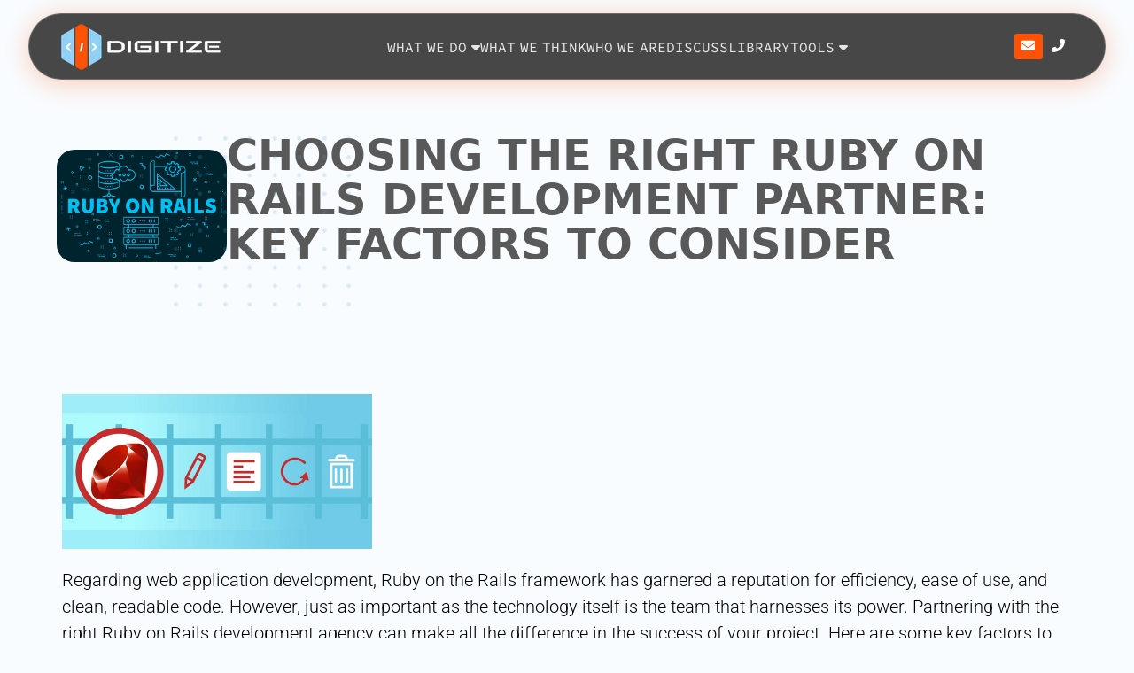

--- FILE ---
content_type: text/html
request_url: https://digitize.au/blogs/ruby-on-rails-development/
body_size: 48943
content:
<!DOCTYPE html><html  lang="en"><head><meta charset="utf-8">
<meta name="viewport" content="width=device-width, initial-scale=1">
<title>Choosing the Right Ruby on Rails Development Partner: Key Factors to Consider</title>
<script src="https://cdn.jsdelivr.net/npm/bootstrap@5.0.2/dist/js/bootstrap.bundle.min.js" integrity="sha384-MrcW6ZMFYlzcLA8Nl+NtUVF0sA7MsXsP1UyJoMp4YLEuNSfAP+JcXn/tWtIaxVXM" crossorigin="anonymous" async type="fa83f7c72aa5be9e437bfd3d-text/javascript"></script>
<script type="fa83f7c72aa5be9e437bfd3d-text/javascript" src="/js/navbarLogic.js" async></script>
<script type="fa83f7c72aa5be9e437bfd3d-text/javascript" src="https://code.jquery.com/jquery-3.7.1.min.js" integrity="sha256-/JqT3SQfawRcv/BIHPThkBvs0OEvtFFmqPF/lYI/Cxo=" crossorigin="anonymous" async></script>
<script type="fa83f7c72aa5be9e437bfd3d-text/javascript" src="https://www.googletagmanager.com/gtag/js?id=G-8XGVDNFBCH" async id="google_gtagjs-js"></script>
<link href="https://cdn.jsdelivr.net/npm/bootstrap@5.0.2/dist/css/bootstrap.min.css" rel="stylesheet" integrity="sha384-EVSTQN3/azprG1Anm3QDgpJLIm9Nao0Yz1ztcQTwFspd3yD65VohhpuuCOmLASjC" crossorigin="anonymous">
<link href="https://cdnjs.cloudflare.com/ajax/libs/font-awesome/6.5.1/css/all.min.css" rel="stylesheet">
<style>.notifySubmitted{border:1px solid #4caf50;display:block;padding:.5rem;width:100%}.content button:disabled{background-color:#ccc;color:#666;cursor:not-allowed}.contact-field{display:flex;flex-direction:column;width:100%}.contact-field #email{margin-left:10%}.contact-field #emailSpan{margin-left:11%}.contact-field input{width:90%}.contact-fields-half{display:flex;justify-content:space-between;width:100%}.business-solutions-hero{background:var(--bg-slightly-light,#f7f7f7);border-radius:18px;box-shadow:0 2px 12px #0000000a;margin-bottom:4rem;padding:3rem 0;width:100%}.business-solutions-hero-flex{align-items:flex-start;display:flex;flex-direction:row;gap:3rem;justify-content:space-between;margin:0 auto;max-width:1200px;width:90%}.business-solutions-hero-content{flex:1 1 400px;min-width:260px}.business-solutions-hero-lead{color:#444;font-size:1.18rem;margin-bottom:1.5rem;margin-top:.5rem}.business-solutions-hero-list{font-size:1.08rem;list-style:none;margin:0;padding:0}.business-solutions-hero-list li{align-items:flex-start;display:flex;gap:.5rem;margin-bottom:1rem}.business-solutions-hero-list .checkmark{color:#1e9b3c;font-size:1.2em;margin-right:.5em}.business-solutions-hero-visual{align-items:center;display:flex;flex:0 0 350px;justify-content:center;min-width:220px}.business-solutions-features{background:#fff;padding:3rem 0 2rem}.business-solutions-features-grid{display:flex;flex-wrap:wrap;gap:2rem;justify-content:center;margin:auto;max-width:1200px}.business-solutions-feature-card{align-items:center;background:#f7f7f7;border-radius:16px;box-shadow:0 2px 12px #0000000a;display:flex;flex:1 1 300px;flex-direction:column;max-width:340px;min-width:260px;padding:2.5rem 2rem;text-align:center}.feature-icon{color:var(--bg-blue);margin-bottom:1rem}.business-solutions-feature-card h3{color:#222;font-size:1.2rem;font-weight:700;margin-bottom:1rem}.business-solutions-feature-card p{color:#444;font-size:1.05rem;margin-bottom:0}@media (max-width:900px){.business-solutions-hero-flex{flex-direction:column;gap:2rem;max-width:100%;padding:0 2rem;width:100%}.business-solutions-hero-visual{margin-top:2rem;min-width:0;width:100%}.business-solutions-features-grid{flex-direction:column;gap:2rem;max-width:100%;padding:0 2rem}.business-solutions-hero-flex h1{font-size:2rem}}.dedicated-hosting-modern-section{background:var(--bg-slightly-light,#f7f7f7);border-radius:18px;box-shadow:0 2px 12px #0000000a;margin-bottom:5rem;padding:3rem 0;width:100%}@media (max-width:900px){.dedicated-hosting-modern-section{margin-bottom:3rem;padding:2rem}}.dedicated-hosting-modern-flex{align-items:flex-start;display:flex;flex-direction:row;gap:3rem;justify-content:space-between;margin:0 auto;max-width:1200px;width:90%}.dedicated-hosting-modern-content{flex:1 1 400px;min-width:260px}.dedicated-hosting-modern-lead{color:#444;font-size:1.18rem;margin-bottom:1.5rem;margin-top:.5rem}.dedicated-hosting-modern-list{font-size:1.08rem;list-style:none;margin:0;padding:0}.dedicated-hosting-modern-list li{margin-bottom:1rem}.dedicated-hosting-modern-list .checkmark{color:#1e9b3c;font-size:1.2em;margin-right:.5em}.dedicated-hosting-modern-map{align-items:center;display:flex;flex:0 0 420px;flex-direction:column;gap:1rem;justify-content:flex-start;min-width:260px}.dedicated-hosting-modern-map iframe{border:0;border-radius:16px;box-shadow:0 2px 12px #0000000a;height:300px;max-width:400px;width:100%}.dedicated-hosting-modern-locations{display:flex;gap:1rem;margin-top:.5rem}.location-badge{background:#1e9b3c;border-radius:20px;box-shadow:0 1px 4px #1e9b3c14;color:#fff;font-size:.98rem;font-weight:600;letter-spacing:.03em;padding:.3em 1.1em}@media (max-width:900px){.dedicated-hosting-modern-flex{flex-direction:column;gap:2rem;max-width:100%;width:100%}.dedicated-hosting-modern-map{margin-top:2rem;min-width:0;width:100%}.dedicated-hosting-modern-map iframe{height:220px;max-width:100%}}.managed-hosting-intro-flex{align-items:flex-start;display:flex;flex-direction:row;gap:3rem;justify-content:space-between;margin:0 auto;max-width:1200px;width:100%}.managed-hosting-intro-left{background-color:#f7f7f7;border-radius:12px;flex:1 1;min-width:260px;padding:2rem}@media (max-width:900px){.managed-hosting-intro-left{border-radius:0;padding:1rem;text-align:center}}.managed-hosting-intro-title{color:#1b2b3a;font-size:2rem;font-weight:700;margin-bottom:1rem}.managed-hosting-intro-desc{color:#444;font-size:1.15rem;margin-bottom:0}.managed-hosting-intro-right{align-items:flex-start;display:flex;flex:0 0 500px;justify-content:flex-end;min-width:220px}@media (max-width:900px){.managed-hosting-intro-right{border-radius:0;display:block}}.managed-hosting-services-list{background:#f7f7f7;border-radius:12px;box-shadow:0 2px 12px #0000000a;color:#222;font-size:1.08rem;list-style:disc inside;margin:0;padding:2rem 2rem 2rem 2.5rem}@media (max-width:900px){.managed-hosting-services-list{border-radius:0}}.managed-hosting-services-list li{font-weight:500;margin-bottom:.7rem}@media (max-width:900px){.managed-hosting-intro-flex{flex-direction:column;gap:2rem;max-width:100%}.managed-hosting-intro-right{justify-content:flex-start;min-width:0;width:100%}.managed-hosting-services-list{padding:1.5rem 1rem 1.5rem 1.5rem}}:root{--bg-dark:#111;--bg-black:#000000cc;--text-dark:#595959;--text-grey:var(--text-white);--text-white:#fff;--text-light:#e6e6e6;--text-medium:#cecece;--text-blue:#61a2d8;--bg-blue:#95c3e4;--navy-blue:#1d2b37;--orange:#ff5206;--dark-blue:#3d576c;--dark-orange:#ea4d3f;--light-grey:#ccc;--bg-light-grey-1:#f0f0f0;--bg-light:#f9fcff;--bg-slightly-light:#f0f8ff}:not(.line span,.fa-solid,.fas,.far,.fab,.fa,.fa-brands){font-family:Inter,sans-serif}::-moz-selection{background:#ff5206;color:#fff}::selection{background:#ff5206;color:#fff}a{color:var(--bg-blue)}.primary-color{color:#ff5206}.shiki code{counter-increment:step 0;counter-reset:step}.shiki code .line:before{color:#738a9466;content:counter(step);counter-increment:step;display:inline-block;margin-right:1.5rem;text-align:right;width:1rem}.shiki.github-light,.shiki.github-light .line,.shiki.github-light .line span{font-family:Source Code Pro!important;font-weight:400}.shiki.github-dark{background:#24292e;border-left:5px solid #ff5307;max-width:100%;overflow-x:auto;padding:20px}.shiki.github-dark code *{font-family:Monaco,Bitstream Vera Sans Mono,Lucida Console,Terminal,Consolas,Liberation Mono,DejaVu Sans Mono,Courier New,monospace;font-size:16px;font-weight:lighter}.bg-navy-blue{background-color:var(--navy-blue)}.bg-orange{background-color:var(--orange)}.bg-lgrey{background-color:var(--light-grey)}.bg-lblue{background-color:var(--bg-blue)}.color-orange{color:var(--orange)!important}.color-blue{color:var(--text-blue)!important}body{background-color:var(--bg-light);color:var(--text-dark)}*{box-sizing:border-box;margin:0;padding:0}.fw-bold{font-weight:700}.text-white-trans{color:#ffffff80}.text-grey{color:var(--text-grey)}.text-white{color:var(--text-white)}.text-highlight-1{text-decoration:underline;text-decoration-color:var(--orange);text-decoration-thickness:7px}h1{font-size:40px;font-weight:700;line-height:50px;text-transform:uppercase}@media (max-width:1300px){h1{font-size:45px}}h1 span{color:var(--orange);text-decoration:underline;text-decoration-color:var(--orange);text-decoration-thickness:7px}h1.longer{font-size:48px}a,h1,h2,h3,h4,h5,h6,p{margin:0;text-decoration:none}h1,h2,h3,h4,h5,h6,p{margin-bottom:15px}.overlay-1{bottom:0;height:100%;opacity:.8;position:absolute;top:0;width:100%}h2{font-size:28px;font-weight:500}h2,h3{line-height:1.3}h3{font-size:24px;font-weight:400}.dropdown-links a p{margin-bottom:0}.hero-padding{padding:150px 0 100px}.hero-gap{gap:70px}.hero-padding .w-50:first-child{text-align:right}.hero-padding .w-50 img{border-radius:10px;max-width:500px}.section-padding{padding:50px 30px}img.dots{left:-40px;opacity:0;position:absolute;top:-60px;z-index:20}img.dots.animation1{animation-duration:1s;animation-iteration-count:1;animation-name:moveRightSec1;opacity:1}img.animation3{animation-duration:3.5s;animation-iteration-count:1;animation-name:fade}.title{font-size:60px;font-weight:700;line-height:1;text-transform:uppercase}.heading-desc{font-size:28px;font-weight:500;line-height:1.3}.fa-check,.tick-icon-1{color:#4bf906;font-weight:700}.content-heading{font-size:32px;font-weight:500}.content-desc{font-size:20px;font-weight:500;line-height:1.6}.content-subdesc{font-size:16px}img{max-width:100%}.service-ruby-bg1{background-image:url(/_nuxt/ror-bg-1.lEPHlNIO.jpg)}.parallax-bg,.service-ruby-bg1{background-attachment:fixed;background-repeat:no-repeat;background-size:cover}@media screen and (max-width:991){.parallax-bg,.service-ruby-bg1{background-attachment:scroll!important}}.service-ruby-bg2{background-color:#1d2b37;background-image:url(/_nuxt/railsbg5.fT3Kcr0B.png);background-position:top;background-size:100% auto}.service-ruby-bg2,.service-ruby-bg3{background-attachment:fixed;background-repeat:no-repeat}.service-ruby-bg3{background-color:#61a2d8;background-image:url(/_nuxt/railsbg7.ZAThe8O6.jpg);background-position:50%;background-size:cover}nav{align-items:center;display:flex;flex-direction:column;height:75px;justify-content:center;left:0;padding-top:15px;position:fixed;top:0;transition:all .3s ease;width:100%;z-index:99}nav.transparent{height:90px!important}nav .content{align-items:center;backdrop-filter:blur(10px);-webkit-backdrop-filter:blur(10px);background:#313131e3;border:1px solid hsla(0,0%,100%,.2);border-radius:61px;box-shadow:0 4px 30px #ff52064a;display:flex;height:100%;justify-content:space-between;margin:auto;padding:0 35px;width:95%}nav .content .left img{width:182px}nav .content .links{gap:40px;height:100%;height:60px}nav .content .links,nav .content .links>.link{align-items:center;display:flex;justify-content:center}nav .content .links>.link{height:100%;position:relative}nav .content .links>.link i{cursor:pointer}nav .content .links .link>.dropdownMenu{-webkit-backdrop-filter:blur(8px);backdrop-filter:blur(8px);background-color:#ebebebfa;border:1px solid #bdbdbd;border-radius:5px;box-sizing:border-box;height:100%;min-height:450px;opacity:1;overflow:hidden;padding:15px 20px;position:absolute;right:-400px;top:60px;transition:opacity .3s ease-in-out;width:800px}nav .content .links .link>.dropdownMenu.style-2 .dropdown-links a:hover .tool-info{color:#98c2e5!important}nav .content .links .link>.dropdownMenu.style-2 .dropdown-links>div{width:80%!important}nav .content .links .link>.dropdownMenu.style-2 .tool-icon{align-self:flex-start}nav .content .links .link>.dropdownMenu.style-2 .tool-title{font-weight:700;margin-bottom:5px}nav .content .links .link>.dropdownMenu.style-2 .tool-info{color:#737373!important;font-size:15px!important;font-weight:500!important}.phone .header-icon{border:1px solid #494848!important;padding:4px 8px;text-align:center}.phone .header-icon:first-child:hover{background-color:#e57000}.phone .header-icon:last-child:hover{background-color:#ff5206}.phone .header-icon i{color:#fff;font-size:15px}.hero-sec{background-image:url(/images/adelaide_backdrop_image.jpg);background-position:50%;background-repeat:no-repeat;background-size:cover;display:flex;justify-content:center;min-height:75vh;padding:190px 20px 100px;position:relative}@media (min-width:1025px){.hero-sec{background-attachment:fixed;background-position:50%;background-repeat:no-repeat;background-size:cover}}.hero-sec .align-items-center{color:var(--text-light);max-width:1400px}.hero-sec .motor-container{text-align:center}.hero-sec .motor-container img{max-width:100%;width:600px}.hero-sec .hero-text-container{-webkit-backdrop-filter:blur(3px);backdrop-filter:blur(3px);background-color:#171717b5;border-radius:20px;flex-direction:column;margin:0 auto;max-width:100%;padding:1rem 2rem;text-align:center;width:800px}.hero-sec .hero-text-container .languages-tab{display:flex;padding-bottom:15px}.hero-sec .hero-text-container .languages-tab .badge{background-color:var(--text-blue);border-radius:20px;color:#fff;font-size:14px;margin-right:10px;padding:5px 10px}@media (max-width:1050px){.hero-sec .hero-text-container .languages-tab .badge{display:block!important;float:left;margin:0 auto}}@media (min-width:1050px){.hero-sec .hero-text-container{float:left;text-align:left;width:50%}.hero-sec .motor-container{float:right;width:50%}}@media (max-width:1049px){.hero-sec .hero-text-container{width:auto!important}.hero-sec .hero-text-container .title{font-size:35px!important}.hero-sec .hero-text-container .subtitle{font-size:18px!important}}.hero-sec .hero-text-container a:not(.badge){color:#000;width:180px}.hero-sec .hero-text-container button{background-color:#ff5206;border:none;border-radius:10px;color:#fff;font-family:Inter;font-weight:700;padding:10px;transition:all .3s ease;width:180px}.hero-sec .hero-text-container button:hover{background-color:var(--text-blue);color:#fff;transition:all .3s ease}.hero-sec .hero-text-container button i{transition:all .3s ease}.hero-sec .hero-text-container button:hover i{transform:rotate(-45deg);transition:all .3s ease}.hero-sec .hero-text-container h1.title{color:var(--text-light);font-family:Urbanist;font-size:60px;font-weight:800;line-height:1.2;text-transform:none}@media screen and (max-width:1300px){.hero-sec .hero-text-container h1.title{font-size:50px}}@media screen and (max-width:900px){.hero-sec .hero-text-container h1.title{font-size:45px;padding-bottom:30px}}.hero-sec .hero-text-container h1.title span{color:var(--orange);font-family:Urbanist;font-weight:800;line-height:1.2}.hero-sec .subtitle{color:var(--text-light);font-family:Urbanist;font-size:24px;margin-bottom:15px}.hero-sec .subtitle span{color:var(--bg-blue)}@media screen and (max-width:800px){.hero-sec .subtitle{font-size:17px}}@media screen and (max-width:450px){.hero-sec .subtitle{text-align:center}}@media screen and (max-width:800px){.hero-sec .d-flex{flex-direction:column}.hero-sec .d-flex .hero-text-container{text-align:center;width:350px}.hero-sec .d-flex .hero-text-container a{width:100%}}.partners{align-items:center;display:flex;flex-direction:column;gap:30px;margin-top:100px;padding:50px}.partners .image-slider{display:none}.partners .swiper-button-next,.partners .swiper-button-prev{color:#fff}.partners .partner p{color:var(--text-dark);font-family:Inter;font-size:36px;font-weight:800;text-decoration:underline;text-decoration-color:var(--orange);text-decoration-thickness:7px;text-transform:uppercase}.partners .images{align-items:center;background-color:var(--bg-blue);border-radius:15px;display:flex;justify-content:space-between;max-width:1200px;padding:20px;width:90%}.partners .images img{max-height:80px;max-width:150px}.section-3{align-items:center;background-position:50%;background-repeat:no-repeat;background-size:800px;display:flex;flex-direction:column;margin:auto;max-width:1800px;padding:10px 0 50px;width:100%}.section-3 h2{color:#fff;text-align:left}.section-3 .boxes{gap:30px;width:80%}.section-3 .boxes .box{align-items:center;background-position:50%;background-repeat:no-repeat;background-size:cover;border-radius:25px;display:flex;flex-direction:column;padding:40px 45px;position:relative;width:50%}.section-3 .boxes .box:hover .box-overlay{animation:fadeOut 1s ease 0s 1 normal forwards;opacity:0}.section-3 .boxes .box .box-overlay{background-color:var(--bg-light);border-radius:25px;height:100%;position:absolute;top:0;width:100%}.section-3 .boxes .box h2{align-self:flex-start;color:var(--text-dark);font-family:Inter;font-size:25px;font-weight:700;text-transform:uppercase;z-index:1}.section-3 .boxes .box .paras{z-index:1}.section-3 .boxes .box .paras p{color:var(--text-dark);font-family:Inter;font-size:15px;font-weight:300;margin-bottom:15px}.section-3 .boxes .box .paras p:last-child{margin-bottom:50px}.section-3 .boxes .box .icon-button{z-index:1}.section-3 .boxes .box .icon-button>div{background-color:var(--dark-blue);border-radius:10px;padding:10px 10px 7px}.section-3 .boxes .box .icon-button>div i{color:var(--text-white);font-size:20px}.section-3 .boxes .box .icon-button a{color:var(--text-dark);font-family:Inter;font-size:16px;font-weight:600;text-transform:uppercase}.section-3 .boxes .box .icon-button a:hover{color:var(--text-blue)}.dropdown-links{display:flex;padding:15px 0}.dropdown-links>div{display:flex;flex-direction:column;gap:25px;width:50%}.dropdown-links a{align-items:center;display:flex;gap:10px}.dropdown-links a:hover{color:var(--text-blue)!important}.dropdown-links a i{color:#303030!important}.dropdown-links a p{color:#303030;font-size:16px;font-weight:500;line-height:1em}.dropdown-links a:hover i,.dropdown-links a:hover p{color:#61a2d8!important}nav .content .links>.link i{color:var(--text-light)}nav .content .links .link>a,nav .content .links>a{color:var(--text-light);font-family:Source Code Pro,sans-serif;font-size:16px;text-transform:uppercase;word-spacing:-5px}nav .content .right{align-items:center;display:flex;gap:30px;justify-content:center}nav .content .right .menu{color:#fff!important;display:none;font-size:32px}nav .content .right .menu.blue{color:var(--text-blue)!important}nav .content .right .menu:hover{color:var(--text-blue)}nav .content .right .phone{align-items:center;color:var(--text-blue);display:flex;font-size:14px;gap:10px;justify-content:center;letter-spacing:1.1px}nav .content .right .phone>i{transform:rotate(90deg)}nav .content .right p{font-family:Varela Round,sans-serif;margin:0}.nav2{background-color:#fff;max-height:0;overflow:hidden;position:absolute;transition:all .3s ease;width:100%}.nav2.active{max-height:70vh;overflow:auto}nav.transparent .nav2{top:90px!important}.nav2{top:75px}.nav2>div>a{align-items:center;color:var(--bg-dark);display:flex;font-size:16px;font-weight:500;justify-content:space-between;padding:10px;text-transform:uppercase}.nav2>div a:hover{background-color:var(--bg-blue);color:#fff}.nav2>div a:not(:last-child){border-bottom:1px solid rgba(0,0,0,.1)}.nav2>div{display:flex;flex-direction:column}.nav2 .accordion-item{width:100%}.nav2 .accordion-item>a{align-items:center;color:var(--bg-dark);display:flex;font-size:16px;font-weight:500;justify-content:space-between;padding:10px;text-transform:uppercase;width:100%}.nav2 .accordion-item>a:hover{background-color:var(--bg-blue);color:#fff}.accordion-menu{display:flex;flex-direction:column}.accordion-menu>a{align-items:center;border:none!important;color:var(--bg-dark);display:flex;gap:10px;padding:10px}.accordion-menu>a p{color:#303030;font-size:16px;font-weight:550;line-height:1em;margin:0}.dropdown-link-header{font-weight:700}button.primary{background-color:var(--text-blue);border-color:var(--text-blue);border-radius:10px;border-style:solid;border-width:3px}button.primary,button.secondary{color:var(--text-light);cursor:pointer;font-size:14px;font-weight:400;letter-spacing:1px;line-height:13px;padding:15px 30px;text-transform:uppercase}button.secondary{background-color:var(--bg-dark);border:3px solid #fff;border-radius:10px;transition:all .3s ease}button.primary.orange{background-color:var(--orange);border-color:var(--dark-orange);border-radius:5px;color:#fff;padding:12px 20px}button.secondary.orange{background-color:#000;border-color:#feab3f;border-radius:5px;color:#fff;padding:12px 20px}button.secondary:hover{background-color:var(--text-blue)}.section-title{font-size:32px;font-weight:800}.paragraph-text_style-1,.section-title{color:var(--text-dark);font-family:Inter}.paragraph-text_style-1{font-size:20px;font-weight:300;margin-bottom:0}.layout_img-text-grid-1{padding:0 20px}.layout_img-text-grid-1 .child-item{border-radius:20px;margin:auto;max-width:1500px;padding:5rem 20px}.layout_img-text-grid-1 .child-item.fullwidth{max-width:100%}.layout_img-text-grid-1 .child-item>div{flex-wrap:wrap}.layout_img-text-grid-1 .child-item>div .img-container{align-content:center;flex:3;text-align:center}.layout_img-text-grid-1 .child-item>div .img-container img{height:300px;-o-object-fit:contain;object-fit:contain}.layout_img-text-grid-1 .child-item>div .text-container{flex:7;justify-content:center}.layout_img-text-grid-1 .child-item>div .text-container h3{color:var(--text-dark);font-family:Inter;font-size:32px;font-weight:800}.layout_img-text-grid-1 .child-item>div .text-container p{color:var(--text-dark);font-family:Inter;font-size:18px;font-weight:300}.layout_img-text-grid-1 .child-item-2{border-radius:20px;margin:auto;max-width:1200px;padding:5rem 20px}.layout_img-text-grid-1 .child-item-2.fullwidth{max-width:100%}.layout_img-text-grid-1 .child-item-2>div{flex-wrap:wrap}.layout_img-text-grid-1 .child-item-2>div .img-container{align-content:center;flex:5;text-align:center}.layout_img-text-grid-1 .child-item-2>div .img-container img{height:300px;-o-object-fit:contain;object-fit:contain}@media screen and (max-width:768px){.layout_img-text-grid-1 .child-item-2>div .img-container{flex:100%}}.layout_img-text-grid-1 .child-item-2>div .text-container{flex:5;justify-content:center}.layout_img-text-grid-1 .child-item-2>div .text-container .title-section-1{margin-bottom:10px;text-align:center}.layout_img-text-grid-1 .child-item-2>div .text-container .title-section-1 .subtitle{margin-bottom:20px}.layout_img-text-grid-1 .child-item-2>div .text-container .title-section-1 .text{text-align:left}@media screen and (max-width:768px){.layout_img-text-grid-1 .child-item-2>div .text-container{flex:100%}}.layout_title-section-1{background-color:var(--bg-slightly-light);color:var(--text-dark);padding:30px 0}.layout_title-section-1>.content{margin:auto;text-align:center;width:90%}.layout_title-section-1>.content.long-text h1{font-size:24px;font-weight:300;text-transform:none}.layout_title-section-1>.content.long-text h1 span,.layout_title-section-1>.content.short-text h1 span{color:var(--orange);text-decoration:none}.layout_title-section-1>.content h1{font-size:28px;font-weight:700;line-height:2.6rem;margin-bottom:0}.layout_title-section-1>.content h1 span{text-decoration:underline;text-decoration-color:var(--orange);text-decoration-thickness:7px}.layout_card-grid-1{background-color:var(--bg-light);padding:5rem 0}.layout_card-grid-1>.content{align-items:stretch;display:flex;gap:20px;justify-content:center;margin:auto;max-width:1500px;padding:0 20px}.layout_card-grid-1>.content>.d-flex{flex-wrap:wrap}.layout_card-grid-1>.content>.d-flex>.box-wrapper{flex:1;padding:15px}.layout_card-grid-1>.content>.d-flex>.box-wrapper.col-1{flex:100%}.layout_card-grid-1>.content>.d-flex>.box-wrapper.col-2{flex:50%}.layout_card-grid-1>.content>.d-flex>.box-wrapper.col-3{flex:25%}.layout_card-grid-1>.content>.d-flex>.box-wrapper.col-4{flex:33%}.layout_card-grid-1>.content>.d-flex>.box-wrapper.style-alt-1{flex:100%}@media screen and (min-width:781px){.layout_card-grid-1>.content>.d-flex>.box-wrapper.style-alt-1{min-height:300px}.layout_card-grid-1>.content>.d-flex>.box-wrapper.style-alt-1 .box{flex-direction:row}.layout_card-grid-1>.content>.d-flex>.box-wrapper.style-alt-1 .box .box-img-container{border-top-right-radius:0;height:100%;width:40%}.layout_card-grid-1>.content>.d-flex>.box-wrapper.style-alt-1 .box .box-text-container{border-bottom-left-radius:0;justify-content:center;width:60%}}.layout_card-grid-1>.content>.d-flex>.box-wrapper .box{align-items:center;border:1px solid #444;border-radius:20px;display:flex;flex-direction:column;height:100%;margin:auto;overflow:hidden}.layout_card-grid-1>.content>.d-flex>.box-wrapper .box span{color:var(--text-dark);text-transform:uppercase;transition:all .3s ease}.layout_card-grid-1>.content>.d-flex>.box-wrapper .box span:hover{color:#8bc8eb}.layout_card-grid-1>.content>.d-flex>.box-wrapper .box span:hover i{right:-4%}.layout_card-grid-1>.content>.d-flex>.box-wrapper .box span i{position:relative;right:0;transition:all .3s ease}.layout_card-grid-1>.content>.d-flex>.box-wrapper .box:hover{background:linear-gradient(to bottom right,#91d1f6,#ff5206) border-box;border:2px solid transparent}.layout_card-grid-1>.content>.d-flex>.box-wrapper .box .box-img-container{align-items:center;border-top-left-radius:20px;border-top-right-radius:20px;display:flex;justify-content:center;padding:20px 50px;text-align:center;width:100%}.layout_card-grid-1>.content>.d-flex>.box-wrapper .box .box-img-container .box-icon{color:#fff;font-size:30px}.layout_card-grid-1>.content>.d-flex>.box-wrapper .box .box-img-container .box-img{height:90px;-o-object-fit:contain;object-fit:contain}.layout_card-grid-1>.content>.d-flex>.box-wrapper .box .box-text-container{background:#1c1c1c;border-bottom-left-radius:20px;border-bottom-right-radius:20px;height:100%;padding:30px 20px;width:100%}.layout_card-grid-1>.content>.d-flex>.box-wrapper .box .box-text-container h3{color:var(--text-white);font-family:Inter;font-size:24px;font-weight:800;text-transform:uppercase}.layout_card-grid-1>.content>.d-flex>.box-wrapper .box .box-text-container p,.layout_card-grid-1>.content>.d-flex>.box-wrapper .box .box-text-container span{color:var(--text-white);font-family:Inter;font-size:17px;font-weight:100;margin-bottom:0;text-transform:none}.layout_card-grid-1>.content>.d-flex>.box-wrapper .box .box-text-container a{align-self:flex-end;color:var(--text-dark);font-family:Inter;font-weight:600;max-width:150px;text-align:end;text-transform:uppercase;width:100%}.layout_card-grid-1>.content>.d-flex>.box-wrapper .box .box-text-container a i{margin-left:10px}@media screen and (max-width:780px){.layout_card-grid-1>.content>.d-flex>.box-wrapper{flex:100%!important}}.layout_card-grid-2{align-items:center;background:url(/images/bg-sec-3.png);background-position:50%;background-repeat:no-repeat;background-size:800px;display:flex;flex-direction:column;margin:auto;max-width:1200px;padding:100px 0;width:100%}.layout_card-grid-2 .boxes{align-items:stretch!important;flex-wrap:wrap}.layout_card-grid-2 .boxes>.box-wrapper{display:flex;flex:33%;padding:15px}.layout_card-grid-2 .boxes>.box-wrapper.box-wrapper_alt-bg-color-1>.box,.layout_card-grid-2 .boxes>.box-wrapper.box-wrapper_alt-bg-color-2>.box{background-color:var(--bg-light)}.layout_card-grid-2 .boxes>.box-wrapper.col-3{flex:25%}.layout_card-grid-2 .boxes>.box-wrapper .box{align-items:center;background-color:var(--bg-light);background-repeat:no-repeat;background-size:cover;border:1px solid rgba(69,68,68,.2);border-radius:25px;display:flex;flex-direction:column;padding:40px 45px;position:relative;width:100%}.layout_card-grid-2 .boxes>.box-wrapper .box h2{align-self:flex-start;color:var(--text-dark);font-family:Inter;font-size:24px;font-weight:700;text-transform:uppercase;z-index:1}.layout_card-grid-2 .boxes>.box-wrapper .box .paras{height:100%;width:100%;z-index:1}.layout_card-grid-2 .boxes>.box-wrapper .box .paras p{font-family:Inter;font-size:15px;font-weight:300;margin-bottom:15px}.layout_card-grid-2 .boxes>.box-wrapper .box .paras p:last-child{margin-bottom:50px}.layout_card-grid-2 .boxes>.box-wrapper .box .icon-button{z-index:1}.layout_card-grid-2 .boxes>.box-wrapper .box .icon-button>div{background-color:var(--dark-blue);border-radius:10px;padding:10px 10px 7px}.layout_card-grid-2 .boxes>.box-wrapper .box .icon-button>div i{color:#fff;font-size:20px}.layout_card-grid-2 .boxes>.box-wrapper .box .icon-button a{color:#fff;font-family:Inter;font-size:16px;font-weight:600;text-transform:uppercase}.layout_card-grid-2 .boxes>.box-wrapper .box .icon-button a:hover{color:var(--text-blue)}@media screen and (max-width:780px){.layout_card-grid-2 .boxes>.box-wrapper{flex:0 0 50%!important}}@media screen and (max-width:575px){.layout_card-grid-2 .boxes>.box-wrapper{flex:0 0 100%!important}}.layout_card-grid-3{margin:auto}.layout_card-grid-3 .pain-points-container{margin-top:2rem;padding-bottom:2rem}.layout_card-grid-3:not(.dark-bg){background-position:50%!important;background-size:cover!important}.layout_card-grid-3>.box-container{opacity:.98;padding:100px 15px}.layout_card-grid-3>.box-container>.box-wrapper{margin:auto;max-width:1200px}.layout_card-grid-3>.box-container>.box-wrapper>div{gap:50px;justify-content:center}.layout_card-grid-3>.box-container>.box-wrapper>div .column-container{gap:50px}.layout_card-grid-3>.box-container>.box-wrapper>div .column-container h3{color:var(--orange)!important;font-size:36px!important;font-weight:800;margin-bottom:15px;text-transform:uppercase}.layout_card-grid-3>.box-container>.box-wrapper>div .column-container h3.text-style-alt-1{color:var(--text-dark);display:block!important;font-family:Inter;font-size:24px!important;font-weight:800;margin-bottom:15px;text-transform:uppercase}.layout_card-grid-3>.box-container>.box-wrapper>div .column-container:first-child{flex-direction:column;width:50%}.layout_card-grid-3>.box-container>.box-wrapper>div .column-container:first-child .box{background:url(/images/hero-grid.png);background-repeat:no-repeat;background-size:cover;border:2px solid var(--bg-blue);border-radius:20px;padding:50px 60px;transition:all .3s ease;width:100%}.layout_card-grid-3>.box-container>.box-wrapper>div .column-container:first-child .box:hover{border-color:var(--orange);transition:all .3s ease}.layout_card-grid-3>.box-container>.box-wrapper>div .column-container:first-child .box img{margin:auto auto 30px;max-height:300px;max-width:300px}.layout_card-grid-3>.box-container>.box-wrapper>div .column-container:first-child .box p,.layout_card-grid-3>.box-container>.box-wrapper>div .column-container:first-child .box ul{color:var(--text-dark);font-family:Inter;font-weight:300}.layout_card-grid-3>.box-container>.box-wrapper>div .column-container:first-child .box p:last-child,.layout_card-grid-3>.box-container>.box-wrapper>div .column-container:first-child .box ul:last-child{margin-bottom:30px}.layout_card-grid-3>.box-container>.box-wrapper>div .column-container:first-child .box a{align-self:flex-end;color:var(--text-dark);text-transform:uppercase;transition:all .3s ease}.layout_card-grid-3>.box-container>.box-wrapper>div .column-container:first-child .box a:hover{color:#8bc8eb}.layout_card-grid-3>.box-container>.box-wrapper>div .column-container:first-child .box a:hover i{right:-4%}.layout_card-grid-3>.box-container>.box-wrapper>div .column-container:first-child .box a i{position:relative;right:0;transition:all .3s ease}.layout_card-grid-3>.box-container>.box-wrapper>div .column-container:last-child{align-items:center;flex-wrap:wrap;gap:50px;margin-top:20%;width:50%}.layout_card-grid-3>.box-container>.box-wrapper>div .column-container:last-child .box{background:url(/images/hero-grid.png);background-repeat:no-repeat;background-size:cover;border:2px solid var(--bg-blue);border-radius:20px;padding:50px 60px;transition:all .3s ease;width:100%}.layout_card-grid-3>.box-container>.box-wrapper>div .column-container:last-child .box:hover{border-color:var(--orange);transition:all .3s ease}.layout_card-grid-3>.box-container>.box-wrapper>div .column-container:last-child .box img{margin:auto auto 30px;max-height:300px;max-width:300px}.layout_card-grid-3>.box-container>.box-wrapper>div .column-container:last-child .box p,.layout_card-grid-3>.box-container>.box-wrapper>div .column-container:last-child .box ul{color:var(--text-dark);font-family:Inter;font-weight:300;margin-bottom:30px}.layout_card-grid-3>.box-container>.box-wrapper>div .column-container:last-child .box a{align-self:flex-end;color:var(--text-dark);text-transform:uppercase;transition:all .3s ease}.layout_card-grid-3>.box-container>.box-wrapper>div .column-container:last-child .box a:hover{color:#8bc8eb}.layout_card-grid-3>.box-container>.box-wrapper>div .column-container:last-child .box a:hover i{right:-4%}.layout_card-grid-3>.box-container>.box-wrapper>div .column-container:last-child .box a i{position:relative;right:0;transition:all .3s ease}.layout_card-grid-4{background:#1d3560;padding:80px 20px;text-align:center}.layout_card-grid-4.bg-low-poly-1{background-image:url(/_nuxt/low-poly-bg-3.ehTOM2JH.jpg);background-repeat:no-repeat;background-size:cover}.layout_card-grid-4.light{background:var(--bg-slightly-light)}.layout_card-grid-4.light .icon{color:var(--text-dark);font-size:80px}.layout_card-grid-4.light h3,.layout_card-grid-4.light p{color:var(--text-dark);text-shadow:none}.layout_card-grid-4:not(.light) .icon{color:#fff;font-size:80px}.layout_card-grid-4:not(.light) h3,.layout_card-grid-4:not(.light) p{color:#fff;text-shadow:0 2px 4px rgba(0,0,0,.5)}.layout_card-grid-4 h2{color:#fff;font-size:2.4rem;font-weight:600;line-height:1.4;margin-bottom:40px}.layout_card-grid-4 .service-grid{display:grid;grid-template-columns:repeat(3,1fr);grid-gap:30px;margin:0 auto;max-width:1200px}.layout_card-grid-4 .service-grid.lg-icon-images .service-card img{height:80px;margin-bottom:15px;-o-object-fit:contain;object-fit:contain}.layout_card-grid-4 .service-grid.lg-icon-images .service-card .icon{font-size:80px}.layout_card-grid-4 .service-grid .service-card{-webkit-backdrop-filter:blur(0);backdrop-filter:blur(0);border-radius:10px;cursor:pointer;overflow:hidden;padding:30px 15px;position:relative;transition:transform .3s ease,box-shadow .3s ease,backdrop-filter .3s ease}.layout_card-grid-4 .service-grid .service-card:hover{-webkit-backdrop-filter:blur(6px);backdrop-filter:blur(6px);box-shadow:0 12px 25px #00000040;transform:translateY(-5px)}.layout_card-grid-4 .service-grid .service-card img{display:block;height:240px;-o-object-fit:cover;object-fit:cover;width:100%}.layout_card-grid-4 .service-grid .service-card .icon{font-size:30px;margin-bottom:15px}.layout_card-grid-4 .service-grid .service-card .service-info h3{font-size:1.2rem;font-weight:700;margin:0}.layout_card-grid-4 .service-grid .service-card .service-info p{font-size:1rem;font-weight:300;margin:8px 0 0;opacity:.9}@media (max-width:1024px){.layout_card-grid-4 .service-grid{grid-template-columns:repeat(2,1fr);grid-gap:25px}.layout_card-grid-4 .service-grid .service-card img{height:220px}}@media (max-width:768px){.layout_card-grid-4 .service-grid{grid-template-columns:1fr;grid-gap:20px}.layout_card-grid-4 .service-grid .service-card img{height:200px}.layout_card-grid-4 h2{font-size:2rem}}@media (max-width:480px){.layout_card-grid-4 h2{font-size:1.7rem}.layout_card-grid-4 .service-grid .service-card img{height:180px}}.layout_faq-section-1 .wrapper{border-bottom:1px solid #444;padding:100px 15px}.layout_faq-section-1 .wrapper .content{border:1px solid #444;border-radius:20px;margin:auto;max-width:1500px;overflow:hidden}.layout_faq-section-1 .container{margin:50px auto;max-width:600px;width:80%}.layout_faq-section-1 button.accordion{align-items:center;background-color:transparent!important;border:1px solid #444;color:var(--text-dark);cursor:pointer;display:flex;font-size:18px;justify-content:space-between;outline:none;padding:15px 20px;text-align:left;transition:background-color .2s linear;width:100%}.layout_faq-section-1 button.accordion:first-child{border-top-left-radius:20px;border-top-right-radius:20px}.layout_faq-section-1 button.accordion:last-child{border-bottom-left-radius:20px;border-bottom-right-radius:20px}.layout_faq-section-1 button.accordion:after{content:"";float:right;font-family:FontAwesome;font-family:fontawesome;font-size:18px}.layout_faq-section-1 button.accordion.is-open:after{content:""}.layout_faq-section-1 button.accordion.is-open,.layout_faq-section-1 button.accordion:hover{background-color:#ddd}.layout_faq-section-1 .accordion-content{background-color:#efefef;max-height:0;overflow:hidden;padding:0 15px;transition:max-height .2s ease-in-out}.layout_faq-section-1 .accordion-content p{color:var(--text-dark);font-size:17px;font-weight:300;margin-bottom:0}.layout_faq-section-1 .accordion-content.padding-tb-20{padding-bottom:20px;padding-top:20px}.sec1{background-color:var(--bg-dark);justify-content:center;min-height:100vh;position:relative;width:100%}.sec1,.sec1-content{align-items:center;display:flex}.sec1-content{color:#fff;justify-content:space-between;margin:auto;max-width:1100px;width:90%}.sec1-content-left{display:flex;flex-direction:column;gap:30px;position:relative;width:49%}.sec1-content-left .buttons{align-items:center;display:flex;gap:20px}.sec1-content-left .buttons button{white-space:nowrap}.sec1-content-left-dots{left:-40px;opacity:0;position:absolute;top:-60px;z-index:1}.sec1-content-left-dots.animation1{animation-duration:1s;animation-iteration-count:1;animation-name:moveRightSec1;opacity:1}.sec1-content-right{width:49%}.sec1-content-right img{width:100%}.sec1-content-right img.animation3{animation-duration:3.5s;animation-iteration-count:1;animation-name:fade}.sec2,.sec2>div{width:100%}.sec2>div{background-color:var(--bg-dark);min-height:20vh;padding-bottom:50px;padding-top:50px}.sec2>div .boxes{display:flex;justify-content:space-between;margin:auto;max-width:1050px;width:80%}.sec2>div .boxes .box{align-items:center;background-color:#3d576c;border-radius:10px;color:#fff;display:flex;flex-direction:column;gap:30px;max-width:47%;opacity:0;padding:50px 30px;text-align:center;width:500px}.sec2>div .boxes .box:first-child.animation1{animation-duration:1s;animation-iteration-count:1;animation-name:moveRight;opacity:1;position:relative}.sec2>div .boxes .box:nth-child(2).animation2{animation-duration:1s;animation-iteration-count:1;animation-name:moveLeft;opacity:1;position:relative}.sec2>div .boxes .box i{font-size:64px}.sec2>div .boxes .box .paras{align-items:center;display:flex;flex-direction:column;gap:20px}.sec2>div .boxes .box h2{text-transform:uppercase}@media screen and (max-width:780px){.sec2>div .boxes{align-items:center;flex-direction:column;gap:50px}.sec2>div .boxes .box{max-width:none;width:100%}}.sec3{background:url(/images/sec3-bg.png);background-attachment:fixed;background-position:50%;background-repeat:no-repeat;background-size:cover;padding:50px;position:relative}.sec3.bg-alt-1{background:url(/_nuxt/server-room-2.CXLS8F5u.jpg);background-attachment:fixed;background-position:50%;background-repeat:no-repeat;background-size:cover}.sec3>img{height:100%;left:0;position:absolute;top:0;width:100%;z-index:-1}.sec3>div{align-items:center;color:#fff;display:flex;gap:20px;justify-content:center;margin:auto;max-width:1200px}.sec3>div>img{opacity:0;width:250px}.sec3>div>img.animation3{animation-duration:3.5s;animation-iteration-count:1;animation-name:fade;opacity:1}.sec3>div .image-box{flex:1 1 30%}.sec3>div .text-box{flex:1 1 70%}@media (max-width:1050px){.sec3>div{flex-direction:column;text-align:center}.sec3>div .image-box,.sec3>div .text-box{flex:1 1 100%}}.sec3>div h1{font-family:Inter;font-size:32px;font-weight:800}.sec3>div h3{color:var(--text-white);font-family:Inter;font-size:18px;font-weight:100;line-height:1.4;max-width:670px}.sec3>div .buttons{display:flex;gap:10px;margin-top:20px}@media (max-width:1050px){.sec3>div .buttons{align-items:center;justify-content:center}}.sec3>div .buttons a{color:#fff}.sec3>div .buttons a:first-child{background-color:var(--dark-orange);border-radius:10px;padding:10px 15px;text-transform:uppercase}.sec3>div .buttons a:last-child{border:2px solid #fff;border-radius:10px;padding:8px 15px;text-transform:uppercase}.section-5{padding-bottom:50px;padding-top:50px}.section-5>div:first-child{margin-bottom:50px}.section-5>div:first-child .box{align-items:center;border:2px solid #444;border-radius:20px;display:flex;margin:auto;max-width:1400px}.section-5>div:first-child .box img{max-height:230px}.section-5>div:first-child .box span{color:#fff;text-transform:uppercase;transition:all .3s ease}.section-5>div:first-child .box span:hover{color:#8bc8eb}.section-5>div:first-child .box span:hover i{right:-4%}.section-5>div:first-child .box span i{position:relative;right:0;transition:all .3s ease}.section-5>div:first-child .box:hover{background:linear-gradient(to bottom right,#91d1f6,#ff5206) border-box;border:2px solid transparent}.section-5>div:first-child .box .box-left{align-items:center;align-self:stretch;background-color:#2d2d2d;border-bottom-left-radius:0;display:flex;justify-content:center;padding:55px 30px;width:40%}.section-5>div:first-child .box .box-right{background:#1c1c1c;padding:50px;width:60%}.section-5>div:first-child .box .box-right h3{color:#fff;font-family:Inter;font-size:32px;font-weight:800}.section-5>div:first-child .box .box-right p{color:var(--text-white);font-family:Inter;font-size:20px;font-weight:100;margin-bottom:20px}.section-5>div:first-child .box .box-right a{align-self:flex-end;color:#fff;font-family:Inter;font-weight:600;max-width:150px;text-align:end;text-transform:uppercase;width:100%}.section-5>div:first-child .box .box-right a i{margin-left:10px}.section-5>div:last-child{gap:50px;margin:auto;max-width:1400px}.section-5>div:last-child .box{align-items:center;border:2px solid #444;border-radius:20px;display:flex;flex-direction:column;height:100%;margin:auto;max-width:1200px}.section-5>div:last-child .box span{color:#fff;text-transform:uppercase;transition:all .3s ease}.section-5>div:last-child .box span:hover{color:#8bc8eb}.section-5>div:last-child .box span:hover i{right:-4%}.section-5>div:last-child .box span i{position:relative;right:0;transition:all .3s ease}.section-5>div:last-child .box:hover{background:linear-gradient(to bottom right,#91d1f6,#ff5206) border-box;border:2px solid transparent}.section-5>div:last-child .box.first-box .box-left{background-color:#009cf3}.section-5>div:last-child .box.first-box .box-left,.section-5>div:last-child .box.second-box .box-left{align-items:center;border-top-left-radius:20px;border-top-right-radius:20px;display:flex;height:265px;justify-content:center;padding:100px 50px;width:100%}.section-5>div:last-child .box.second-box .box-left{background-color:#f90}.section-5>div:last-child .box.second-box .box-left img{max-height:130px}.section-5>div:last-child .box.third-box .box-left{align-items:center;background-color:#050402;border-top-left-radius:20px;border-top-right-radius:20px;display:flex;height:265px;justify-content:center;padding:100px 50px;width:100%}.section-5>div:last-child .box.third-box .box-left img{height:70px}.section-5>div:last-child .box .box-right{background:#1c1c1c;border-bottom-left-radius:20px;border-bottom-right-radius:20px;height:100%;padding:50px;width:100%}.section-5>div:last-child .box .box-right h3{color:#fff;font-family:Inter;font-size:32px;font-weight:800}.section-5>div:last-child .box .box-right p{color:var(--text-white);font-family:Inter;font-size:20px;font-weight:100;margin-bottom:20px}.section-5>div:last-child .box .box-right a{align-self:flex-end;color:#fff;font-family:Inter;font-weight:600;max-width:150px;text-align:end;text-transform:uppercase;width:100%}.section-5>div:last-child .box .box-right a i{margin-left:10px}.section-6{margin:auto;max-width:1800px}.section-6 .boxes{align-items:center;border-radius:20px;display:flex;justify-content:center;margin:10px auto auto;max-width:80%;padding:10px 45px 40px}@media (max-width:780px){.section-6{max-width:100%}}.section-6 .img-container{display:flex;flex:1 1 40%;justify-content:center}.section-6 .text-container{display:flex;flex:1 1 60%;justify-content:center}.section-6 .text-container .paras{padding-bottom:20px}.section-6 .text-container h2,.section-6 .text-container h3{align-self:flex-start;color:var(--text-dark);font-family:Inter;font-size:25px;font-weight:700;text-align:center;text-transform:uppercase;z-index:1}.section-6 .text-container h3{font-size:24px}.section-6 .text-container p{color:var(--text-dark);font-family:Inter;font-size:20px;font-weight:300}.section-6 .text-container li p{margin-bottom:0}.section-6 .text-container strong{color:var(--text-dark)}.section-6 .text-container li::marker{color:var(--orange)}.section-6 .text-container .icon-button{z-index:1}.section-6 .text-container .icon-button>div{background-color:var(--dark-blue);border-radius:10px;padding:10px 10px 7px}.section-6 .text-container .icon-button>div i{color:var(--text-light);font-size:20px}.section-6 .text-container .icon-button a{color:var(--text-dark);font-family:Inter;font-size:16px;font-weight:600;text-transform:uppercase}.section-6 .text-container .icon-button a:hover{color:var(--text-blue)}.section-7{background:url(/images/bg-sec-7.png);background-position:0;background-repeat:no-repeat;background-size:contain;margin:100px auto auto;max-width:1200px}.section-7>div{gap:50px;justify-content:center}.section-7>div .column-container{gap:50px}.section-7>div .column-container:first-child{flex-direction:column;width:50%}.section-7>div .column-container:first-child .box{background:url(/images/hero-grid.png);background-repeat:no-repeat;background-size:cover;border:2px solid var(--bg-blue);border-radius:20px;padding:50px 60px;transition:all .3s ease;width:100%}.section-7>div .column-container:first-child .box:hover{border-color:var(--orange);transition:all .3s ease}.section-7>div .column-container:first-child .box img{margin:auto auto 30px;max-width:300px}.section-7>div .column-container:first-child .box p{color:var(--text-dark);font-family:Inter;font-weight:300}.section-7>div .column-container:first-child .box p:last-child{margin-bottom:30px}.section-7>div .column-container:first-child .box h3{color:var(--text-dark);font-family:Inter;font-weight:800;margin-bottom:15px;text-transform:uppercase}.section-7>div .column-container:first-child .box a{align-self:flex-end;color:var(--text-dark);text-transform:uppercase;transition:all .3s ease}.section-7>div .column-container:first-child .box a:hover{color:#8bc8eb}.section-7>div .column-container:first-child .box a:hover i{right:-4%}.section-7>div .column-container:first-child .box a i{position:relative;right:0;transition:all .3s ease}.section-7>div .column-container:last-child{align-items:center;width:50%}.section-7>div .column-container:last-child .box{background:url(/images/hero-grid.png);background-repeat:no-repeat;background-size:cover;border:2px solid var(--bg-blue);border-radius:20px;padding:50px 60px;transition:all .3s ease;width:100%}.section-7>div .column-container:last-child .box:hover{border-color:var(--orange);transition:all .3s ease}.section-7>div .column-container:last-child .box img{margin:auto auto 30px;max-width:300px}.section-7>div .column-container:last-child .box p{color:var(--text-dark);font-family:Inter;font-weight:300;margin-bottom:30px}.section-7>div .column-container:last-child .box h3{color:var(--text-dark);font-family:Inter;font-weight:800;margin-bottom:20px;text-transform:uppercase}.section-7>div .column-container:last-child .box a{align-self:flex-end;color:var(--text-dark);text-transform:uppercase;transition:all .3s ease}.section-7>div .column-container:last-child .box a:hover{color:#8bc8eb}.section-7>div .column-container:last-child .box a:hover i{right:-4%}.section-7>div .column-container:last-child .box a i{position:relative;right:0;transition:all .3s ease}.section-8{background:linear-gradient(to bottom right,#00121d,#00253b);margin-top:100px}.section-8 a:hover img,.section-8 a:hover p,.section-8 a:hover span{opacity:.7;transition:all .3s ease}.section-8 .bg-sec{background:url(/images/bg-sec-8.png);background-position:50%;background-repeat:no-repeat;background-size:450px;margin:auto;max-width:1200px;padding:100px}.section-8 .bg-sec .left-container{padding:20px 80px 20px 20px}.section-8 .bg-sec .left-container>div{gap:20px;margin-top:25px}.section-8 .bg-sec .left-container>div button{background-color:transparent;border:1px solid #454444;border-radius:50%;line-height:1;padding:15px;transition:all .3s ease}.section-8 .bg-sec .left-container>div button i{color:#999;font-size:20px}.section-8 .bg-sec .left-container>div button:hover{border-color:#fff;transition:all .3s ease}.section-8 .bg-sec .left-container h2{color:#fff;font-family:Inter;font-size:45px;font-weight:300}.section-8 .bg-sec .left-container h2 span{font-weight:800}.section-8 .bg-sec .left-container p{color:var(--text-white);font-family:Inter;font-size:15px;font-weight:300}@media screen and (max-width:768px){.section-8 .bg-sec .left-container{margin-bottom:40px;width:100%!important}}.section-8 .bg-sec .right-container .swiper-slide>img{margin-bottom:30px;width:70px}.section-8 .bg-sec .right-container p{color:var(--text-white);font-family:Inter;font-size:15px;font-weight:300}.section-8 .bg-sec .right-container .reviewer p{color:#fff}.section-8 .bg-sec .right-container .reviewer span{color:var(--text-white)}@media screen and (max-width:768px){.section-8 .bg-sec .right-container{width:100%!important}.section-8 .bg-sec .d-flex{display:block!important}}.section-9{background-color:var(--bg-light);margin-bottom:50px;margin-top:50px}.section-9>div{justify-content:center;margin:auto;max-width:1200px}.section-9>div .box-left{border:1px solid #454444;border-radius:20px;padding:20px}.section-9>div .box-left>span{color:var(--orange);font-family:Inter;font-weight:700;text-transform:uppercase}.section-9>div .box-left>h3{color:var(--text-dark);font-family:Inter;font-size:40px;font-weight:800}.section-9>div .box-left>p{color:var(--text-dark);font-family:Inter;font-size:15px;font-weight:300;margin-bottom:20px}.section-9>div .box-left hr{color:var(--light-grey);height:2px;margin-bottom:20px}.section-9>div .box-left .contact-form span{color:var(--text-dark)}.section-9>div .box-left .contact-form .name-email-container{gap:20px}.section-9>div .box-left .contact-form .w-100 input,.section-9>div .box-left .contact-form textarea{background:var(--bg-light);border:1px solid #454444;border-radius:10px;color:var(--text-dark);padding:10px 20px;width:100%}.section-9>div .box-left .contact-form button{align-self:flex-end;background-color:var(--orange);border:none;border-radius:10px;color:#fff;font-family:Inter;padding:10px 20px}.section-9>div .box-right{border:1px solid #454444;border-radius:20px;gap:20px;padding:25px 20px}.section-9>div .box-right>div{background-color:var(--bg-light);border-radius:10px;gap:20px}.section-9>div .box-right>div .icon-container{background-color:#ffccb6;border-radius:50%;display:flex;height:55px;justify-content:center;padding:15px 20px;width:55px}.section-9>div .box-right>div .icon-container i{align-content:center;color:var(--orange);font-size:23px}.section-9>div .box-right>div .right-box .locations{font-size:26px;margin-bottom:10px}.section-9>div .box-right>div .right-box .inner-box{background:var(--bg-light);border-radius:10px;color:var(--text-dark);font-size:14px;margin-bottom:10px}.section-9>div .box-right>div .right-box .inner-box .locations-title{color:#91d1f6;font-size:16px;font-weight:700}.section-9>div .box-right>div .right-box p{color:var(--text-dark);margin-bottom:0}.section-9>div .box-right>div .right-box span{color:var(--text-dark)}.section-9>div .map{height:100%}.section-9>div .map iframe{border-radius:20px;min-height:400px}.sec4{background-color:var(--bg-dark);color:#fff;padding:100px 0}.sec4 button{bottom:50px;position:absolute}.sec4 .boxes{flex-wrap:wrap;justify-content:center;margin:auto;width:90%}.sec4 .boxes,.sec4 .boxes .box{align-items:center;display:flex;gap:20px}.sec4 .boxes .box{border-radius:10px;flex-direction:column;height:570px;opacity:0;padding:50px 30px 130px;position:relative;text-align:center;width:360px}.sec4 .boxes .box a{align-items:center;display:flex;justify-content:center}.sec4 .boxes .box.animation1{animation-duration:1s;animation-iteration-count:1;animation-name:moveRight;opacity:1;position:relative}.sec4 .boxes .box.animation2{animation-duration:1s;animation-iteration-count:1;animation-name:moveLeft;opacity:1;position:relative}.sec4 .boxes .box.animation4{animation-duration:1s;animation-iteration-count:1;animation-name:moveUp;opacity:1;position:relative}.sec4 .boxes .box.box1{background-color:#4e3b23}.sec4 .boxes .box.box2{background-color:#4d2d24}.sec4 .boxes .box.box3{background-color:#2a3743}.sec4 .boxes .box .paras{align-items:center;display:flex;flex-direction:column;gap:15px;justify-content:center}.sec4 .boxes .box>i{font-size:62px}.sec5{background-color:var(--bg-dark);padding:20px 0 100px;width:100%}.sec5>div{align-items:center;display:flex;justify-content:space-between;margin:auto;max-width:1200px;width:90%}.sec5>div>div{width:48%}.sec5>div .left{position:relative}.sec5>div .left img{height:100%;width:100%}.sec5>div .left img.animation3{animation-duration:3.5s;animation-iteration-count:1;animation-name:fade}.sec5>div .right{color:#fff;display:flex;flex-direction:column;gap:20px;position:relative}.sec5>div .right>img{left:-30px;position:absolute;top:-50px;width:114px}.sec5>div .right h2{color:#fff;font-size:32px;font-weight:700;line-height:1.1;z-index:2}.sec5>div .right h3{color:#fff;font-size:24px;line-height:1.4}.sec6{display:flex;flex-wrap:wrap}.sec6>div{align-items:center;color:#fff;display:flex;flex-direction:column;gap:20px;padding:50px 30px;position:relative;text-align:center;width:33.333%}.sec6>div img{height:100%;left:0;position:absolute;top:0;width:100%;z-index:-1}.sec6>div i{font-size:56px}.sec7{align-items:center;background-color:var(--text-blue);display:flex;flex-direction:column;gap:30px;padding:50px}.sec7>div.partner{background:#fff;border-radius:5px;color:#1d2b37;left:-25px;margin:auto;opacity:0;padding:5px 10px;position:relative;width:300px}.sec7>div.partner.animation5{animation-duration:2s;animation-iteration-count:1;animation-name:moveDown;opacity:1}.sec7>div.partner>p{color:var(--text-blue);font-size:32px;font-weight:700;text-align:center;text-transform:uppercase}.sec7>.images{align-items:center;display:flex;justify-content:space-between;max-width:800px;width:90%}.sec7>.images img{opacity:0}.sec7>.images img.animation1{animation-iteration-count:1;animation-name:moveRight;opacity:1;position:relative}.sec7>.images img:first-child{width:110px}.sec7>.images img:first-child.animation1{animation-duration:1s;width:110px}.sec7>.images img:nth-child(2){animation-duration:2s;width:200px}.sec7>.images img:nth-child(3){animation-duration:3s;width:150px}.sec8{display:flex;padding-bottom:100px;width:100%}.sec8 .right{width:50%}.sec8 .right .mySwiper{height:100%;width:100%}.sec8 .right .mySwiper .swiper-pagination-bullet{border:1px solid #bebebe}.sec8 .right .mySwiper .swiper-pagination-bullet-active{background-color:#bebebe}.sec8 .right .mySwiper .swiper-slide{align-items:center;background-color:#1c1c1c;display:flex;justify-content:center;padding:50px 0}.sec8 .right .mySwiper .swiper-slide .cnt{align-items:center;background-color:#bebebe;border-radius:20px;display:flex;flex-direction:column;gap:30px;margin:auto;padding:30px 50px;text-align:center;width:80%}.sec8 .right .mySwiper .swiper-slide .cnt p{color:#1c1c1c;font-size:18px;line-height:1.5;max-width:80%}.sec8 .right .mySwiper .swiper-slide .cnt>div{align-items:center;display:flex;flex-direction:column;gap:5px;text-align:center}.sec8 .right .mySwiper .swiper-slide .cnt>div img{border-radius:50%;margin:auto;width:80px}.sec8 .left{align-items:center;background-color:#1d2b37;border-bottom-right-radius:50px;color:#fff;display:flex;min-height:600px;width:50%}.sec8 .left .content{align-items:center;display:flex;flex-direction:column;gap:30px;margin:auto;position:relative;width:80%}.sec8 .left .content h1,.sec8 .left .content h3{z-index:1}.sec8 .left .content>img{opacity:0!important;position:absolute}.sec8 .left .content>img.animation1{animation-duration:1s;animation-iteration-count:1;animation-name:moveRight2;opacity:1!important}.sec8 .left .content>img.dots{bottom:-60px;left:-50px;width:200px}.sec8 .left .content>img.speech{left:-50px;top:-70px;width:120px}.sec10{color:#fff;display:flex}.sec10,.sec10 .left{background-color:#1d2b37}.sec10 .left{padding:50px 0;width:50%}.sec10 .left .content{display:flex;flex-direction:column;gap:20px;margin:auto;max-width:700px;width:90%}.sec10 .left .content h2{font-weight:700}.sec10 .left .content>div{display:flex;flex-direction:column;gap:30px;margin-top:20px;position:relative}.sec10 .left .content>div a{align-items:center;color:#fff;display:flex;font-size:18px;gap:15px;z-index:1}.sec10 .left .content>div a>i{color:var(--text-blue);font-size:24px}.sec10 .left .content>div>img.dots{left:-50px;opacity:0;position:absolute;top:10px}.sec10 .left .content>div>img.dots.animation1{animation-duration:1s;animation-iteration-count:1;animation-name:moveRight2;opacity:1}.sec10 .right{background-color:var(--text-blue);padding:50px 0;width:50%}.sec10 .right h2{font-weight:700}.sec10 .right .content{margin:auto;max-width:700px;width:85%}.sec10 form{align-items:baseline;display:flex;flex-direction:column;gap:30px;margin:20px auto auto}.sec10 form input,.sec10 form textarea{border:none;border-radius:10px;line-height:1.5;outline:none;padding:15px 20px}.sec10 form textarea{width:100%}.sec10 form .myrow{align-items:center;display:flex;justify-content:space-between;width:100%}.sec10 form .myrow.myrow-half input{width:47%}.sec10 form .myrow.myrow-full input{width:100%}.sec10 button{background-color:#ff5206;border:2px solid #ff5206;border-radius:30px;color:#fff;cursor:pointer;font-size:13px;font-weight:600;letter-spacing:1px;margin-top:30px;padding:14px 30px;text-transform:uppercase;transition:all .3s ease}.sec10 button:hover{background-color:transparent;color:#000}.sec14{padding:100px 0 50px}.sec14,.sec14>div{align-items:center;display:flex;justify-content:center;position:relative}.sec14>div{color:var(--text-dark);height:203px;text-align:center;width:-moz-fit-content;width:fit-content;width:500px}.sec14>div>img{height:100%;left:0;position:absolute;top:0;width:100%}.sec14>div>img.animation5{animation-duration:2s;animation-iteration-count:1;animation-name:moveDown}.blogs{padding-bottom:100px}.blogs>div{align-items:stretch;flex-wrap:wrap;gap:30px;margin:auto;width:95%}.blogs>div,.blogs>ul{display:flex;justify-content:center;max-width:1200px}.blogs>ul{align-items:center;gap:20px;margin:50px auto auto;width:90%}.blogs>ul a{color:var(--text-blue);font-size:16px;transition:color .2s ease-in-out}.blogs>ul a.active,.blogs>ul a:hover{color:#fff}.blogs>ul>div{align-items:center;display:flex;gap:20px}.categ-menu{font-size:12px}.categ-menu span{border-bottom:1px solid #696969;color:#fff;padding-bottom:5px}.categ-menu span:hover{color:#ff5307}.categ-menu .active-item{border-left:5px solid #ff5307;font-weight:700;padding-left:10px}.article-section{border-bottom:1px solid #5b5b5b;padding:160px 0 100px}.article-section .wrapper{gap:30px;margin:auto;max-width:1500px;padding-left:15px;padding-right:15px;width:100%}@media (max-width:998px){.article-section .wrapper{padding-left:0;padding-right:0}}.article-section .categ-menu .dropdown-icon{transition:all .3s ease}.article-section .categ-menu .dropdown-icon.active{rotate:90deg}.article-section .categ-menu .categ-child{margin-top:10px}.article-section .wrapper{display:flex;flex-flow:row wrap}.article-section .blog-sidebar{background:#2d2d2d;border-radius:20px;flex:0 0 300px;flex-direction:column;gap:20px;order:1;padding:20px}.article-section main{flex:3 0%;flex-direction:column;gap:20px;min-width:0;order:2}@media (min-width:768px){.article-section main{padding-right:20px}}.article-section main .blogs-content{max-width:calc(100vw - 40px)}@media (max-width:998px){.article-section main .blogs-content{max-width:100vw}}.article-section main h1{font-size:32px;font-weight:600}.article-section main h2{font-size:24px;font-weight:600}.article-section main h3{font-size:20px;font-weight:600}.article-section main .tags-scroller-container{padding:0!important}.article-section main .tags-scroller-container .tag-scroller .badge{cursor:pointer;transition:all .3s ease}.article-section main .tags-scroller-container .tag-scroller .badge:hover{opacity:.8}.article-section main .article-details{margin:auto;max-width:800px;padding:0!important;text-align:center}.article-section .blogs-content{background:#fff;border-radius:20px;color:#fff;color:#000;margin-top:30px;padding:20px 30px}.article-section .blogs-content a{word-wrap:break-word}.article-section .blogs-content h1{font-size:32px;font-weight:600}.article-section .blogs-content p{font-size:20px;font-weight:400!important}@media screen and (max-width:991px){.article-section .wrapper{flex-direction:column-reverse}.article-section .wrapper .blog-sidebar{width:100%}.article-section .blogs-content{padding:20px 15px}}@media screen and (max-width:780px){.article-section .tag-scroller{flex-direction:row!important}.article-section .blogs-content h1{font-size:24px}.article-section .blogs-content p{font-size:17px}}.tag-overlay{z-index:1000}.tag-overlay .tag-modal{-webkit-backdrop-filter:blur(5px);backdrop-filter:blur(5px);background-color:#fffffff5;border-radius:10px!important;padding:0!important}.tag-overlay .tag-modal .btn{transition:all .3s ease}.tag-overlay .tag-modal .btn:hover{opacity:.5}.tag-overlay .tag-modal h3{font-size:20px;font-weight:600;margin-bottom:0}.tag-overlay .tag-modal .tagName{color:#ff5206}.tag-overlay .tag-modal ol,.tag-overlay .tag-modal ul{font-size:16px}.tag-overlay .tag-modal ol li::marker,.tag-overlay .tag-modal ul li::marker{color:var(--bg-blue)}.tag-overlay .tag-modal ol li a,.tag-overlay .tag-modal ul li a{color:#000;transition:all .3s ease}.tag-overlay .tag-modal ol li a:hover,.tag-overlay .tag-modal ul li a:hover{opacity:.5}.tag-overlay .tag-modal .btn-secondary{background-color:#8bc8e9;border-color:#8bc8e9;color:#fff;transition:all .3s ease}.tag-overlay .tag-modal .btn-secondary:hover{background-color:#8bc8e9;border-color:#8bc8e9;opacity:.8}.blog{align-items:baseline;display:flex;flex-direction:column;gap:10px;width:350px}.blog>a>img{border-radius:10px;height:220px;-o-object-fit:cover;object-fit:cover;width:350px}.blog>a:nth-of-type(2){color:var(--orange);font-size:18px;text-decoration:underline}.blog>a:last-of-type{background:var(--orange);border-radius:5px;color:#fff;font-size:16px;padding:5px 10px;transition:all .3s ease}.blog>a:last-of-type:hover{opacity:.8}.blog>p{color:var(--text-dark);font-size:1.1em;line-height:1.5em}.about-us>div{background-color:#222;opacity:.9;padding:70px 0}.about-us>div>div{color:#fff;display:flex;flex-direction:column;gap:20px;margin:auto;max-width:1100px;width:80%}.about-us>div>div h2{font-size:32px;font-weight:700;text-align:center;width:100%}.blog-sidebar{background:#2d2d2d;border-radius:20px;flex:none;padding:10px 5px;width:300px}.how-to-blogs{border-bottom:1px solid #5b5b5b;padding:50px 15px 100px}.how-to-blogs .wrapper{display:flex;gap:30px;margin:auto;max-width:1500px;width:100%}.how-to-blogs>div:first-of-type{flex:3}.how-to-blogs>div:nth-of-type(2){flex:9;padding-right:100px}.how-to-blogs .blogsContainer{align-items:stretch;display:flex;flex-direction:column;gap:10px;margin:auto}.how-to-blogs .blogsPagination{align-items:center;display:flex;gap:20px;justify-content:flex-end;margin:50px auto auto}.how-to-blogs .blogsPagination .paginationLinks{display:flex;gap:10px}.how-to-blogs .blogsPagination .paginationLinks .pagination-num{align-items:center;background:#8dd0f6;border-radius:100%;color:#fff;display:flex;height:30px;justify-content:center;transition:all .3s ease;width:30px}.how-to-blogs .blogsPagination .paginationLinks .pagination-num:hover{opacity:.8}.how-to-blogs .categ-menu .dropdown-icon{transition:all .3s ease}.how-to-blogs .categ-menu .dropdown-icon.active{rotate:90deg}.how-to-blogs .categ-menu .categ-child{margin-top:10px}.how-to-blogs .tags-scroller-container{height:20px;margin:0 10px 20px;max-width:800px;overflow:hidden;width:100%}.how-to-blogs .tags-scroller-container .tag-scroller{display:flex;gap:5px;overflow-x:scroll}.how-to-blogs .blog{gap:0;width:100%}.how-to-blogs .blog a{color:var(--bg-blue);font-size:20px;font-weight:500;text-transform:uppercase}.how-to-blogs .blog span{color:#ccc;opacity:.3}.how-to-blogs .blog p{font-size:15px}@media screen and (max-width:991px){.how-to-blogs .wrapper{flex-direction:column}.how-to-blogs .wrapper .blog-sidebar{width:100%}}.blogssec.how-to>div{padding:150px 40px 0 0}.sec12{width:100%}.sec12.site-checker-bg{background-position:50%;background-repeat:no-repeat;background-size:50%}.sec12.site-checker-bg>div{background-color:var(--bg-light)}.sec12>div{background-color:var(--bg-slightly-light);padding:120px 0 80px;width:100%}.sec12>div>div{align-items:center;display:flex;gap:50px;justify-content:center;margin:auto;max-width:1200px;width:80%}.sec12>div>div>img{border-radius:20px;max-width:50%;width:500px}.sec12>div>div>div{color:var(--text-dark);display:flex;flex-direction:column;gap:20px;position:relative}.sec12>div>div>div img{left:-40px;position:absolute;top:-30px;width:200px}.sec12>div>div>div img.animation2{animation-duration:1s;animation-iteration-count:1;animation-name:moveRight}.sec12 .urlCheckerContainer{margin-top:20px}.sec12 .urlCheckerContainer,.sec12 .urlCheckerContainer>form{align-items:center;display:flex;gap:20px;justify-content:center}.sec12 .urlCheckerContainer>form{-webkit-backdrop-filter:blur(2px);backdrop-filter:blur(2px);background:#858585a8;border:1px solid hsla(0,0%,100%,.302);border-radius:10px;max-width:500px;padding:10px;width:100%}.sec12 .urlCheckerContainer>form>input{border:none;border-radius:10px;height:50px;line-height:1.5;max-width:500px;outline:none;padding:15px 20px;width:70%}.sec12 .urlCheckerContainer>form>button{cursor:pointer;font-size:13px;font-weight:600;height:50px;letter-spacing:1px;max-width:500px;text-transform:uppercase;transition:all .3s ease}.sec12 .urlCheckerContainer>form>button:hover{background-color:#add8e6;color:#000}.sec13{display:flex;z-index:1}.sec13>div{padding:100px 0;width:50%}.sec13>div:first-child{background-color:#1d2b37}.sec13>div:nth-child(2){background-color:var(--text-blue)}.sec13>div>div{align-items:center;color:#fff;display:flex;flex-direction:column;gap:20px;margin:auto;max-width:600px;text-align:center;width:90%}.sec13>div>div h2,.what-we-do h2{font-size:32px;font-weight:700}.what-we-do h2{margin-bottom:20px;text-align:center}.sec11,.what-we-do h2{color:var(--text-dark)}.sec11{position:relative;width:100%}.sec11>div{background-color:var(--bg-light);opacity:.85;width:100%}.sec11>div>div{display:flex;flex-direction:column;gap:30px;margin:auto;max-width:1100px;padding-bottom:120px;padding-top:150px;position:relative;width:80%}.sec11>div>div img{bottom:0;left:-5%;position:absolute;transform:translateY(-50%);width:220px}.sec11>div>div img.animation1{animation-duration:1s;animation-iteration-count:1;animation-name:moveRight}.no-margin{margin:0!important}.service1{gap:70px;margin:auto;max-width:1250px;padding:150px 0 100px;width:90%}.service1,.service1>.left{align-items:center;display:flex}.service1>.left{justify-content:center;width:50%}.service1>.left img{border-radius:20px;max-width:500px;width:100%}.service1>.right{color:#fff;display:flex;flex-direction:column;gap:30px;position:relative;width:50%}.service1>.right p{font-size:18px}.service1>.right img{left:-50px;opacity:0;position:absolute;top:-50px;width:220px}.service1>.right img.bg-img-1{left:-215px;opacity:.5!important;top:-188px;width:600px;z-index:-1}.service1>.right img.animation1{animation-duration:1s;animation-iteration-count:1;animation-name:moveRightService1;opacity:1}.service2 .content{color:var(--text-dark);display:flex;flex-direction:column;gap:20px;margin:auto;max-width:1100px;padding:70px 0;width:90%}.service2 .content h2{font-size:40px;font-weight:700}.service2 .content p{font-size:20px;font-weight:500;line-height:1.6}.service3{background-color:var(--text-blue);padding:50px 0;width:100%}.service3>.content{align-items:center;display:flex;gap:50px;margin:auto;max-width:1100px;width:90%}.service3>.content .left{color:#fff;display:flex;flex-direction:column;gap:10px;width:50%}.service3>.content .left h2{font-size:32px;font-weight:700;margin-bottom:10px}.service3>.content .right{width:50%}.service3>.content .right img{border-radius:10px;width:100%}.service4{background-color:#fff;padding:50px 0;width:100%}.service4>.content{align-items:center;display:flex;gap:20px;margin:auto;max-width:1100px;width:90%}.service4>.content .left{align-items:center;display:flex;justify-content:center;width:50%}.service4>.content .left img{max-width:550px;width:100%}.service4>.content .right{display:flex;flex-direction:column;gap:20px;width:50%}.service4>.content .right h2{font-size:32px;font-weight:700}.service5{display:flex;flex-wrap:wrap}.service5>.box{align-items:center;color:#fff;display:flex;flex-direction:column;gap:20px;padding:50px 30px 70px;text-align:center;width:33.33%}.service5>.box i{font-size:40px}.service5>.box p{max-width:400px}.service6{background-color:#9f3d15;padding:50px 0}.service6 .content{align-items:flex-start;display:flex;gap:30px;margin:auto;max-width:1100px;width:90%}.service6 .content .left{width:30%}.service6 .content .left img{width:100%}.service6 .content>div.right{color:#fff;display:flex;flex-direction:column;gap:20px;width:70%}.service6 .content>div.right>h2{font-size:32px;font-weight:700}.service7{background-color:#1c4454;padding:50px 0}.service7>.content{align-items:flex-start;display:flex;gap:70px;margin:auto;max-width:1100px;width:90%}.service7>.content img{max-width:300px;width:30%}.service7>.content>div{color:#fff;display:flex;flex-direction:column;gap:20px}.service7>.content>div h2{font-size:32px;font-weight:700}.service8{padding:50px 0}.service8>.content{align-items:stretch;display:flex;flex-wrap:wrap;gap:30px;justify-content:center;width:100%}.service8>.content>div{border-radius:20px;display:flex;flex-direction:column;gap:30px;max-width:45%;opacity:0;padding:50px 40px 80px;position:relative;width:550px}.service8>.content>div:first-of-type.animation1{animation-duration:1s;animation-iteration-count:1;animation-name:moveRight;opacity:1}.service8>.content>div:nth-of-type(2).animation1,.service8>.content>div:nth-of-type(3).animation1{animation-duration:1s;animation-iteration-count:1;animation-name:moveUp;opacity:1}.service8>.content>div:nth-of-type(4).animation1{animation-duration:1s;animation-iteration-count:1;animation-name:moveLeft;opacity:1}.service8>.content>div a{font-size:20px;line-height:1}.service8>.content>div a,.service8>.content>div p{color:#fff;text-align:center}.service8>.content>div img{max-width:100%;width:460px}.service10{padding:50px 0}.service10>.content{margin:auto;max-width:1500px;padding:0 15px}.service10>.content h2{color:#fff;font-size:32px;font-weight:700;text-align:center}.service10>.content p{max-width:800px;text-align:center}.service10>.content>.boxes{align-content:center;align-items:stretch;display:flex;gap:20px;justify-content:center}.service10>.content>.boxes>.box{border-radius:20px;display:flex;flex:25%;flex-direction:column;min-height:700px;opacity:0;position:relative}@media screen and (max-width:1024px){.service10>.content>.boxes>.box{flex:45%}}.service10>.content>.boxes>.box:first-of-type.animation1{animation-duration:1s;animation-iteration-count:1;animation-name:moveRight;opacity:1}.service10>.content>.boxes>.box:nth-of-type(2).animation1{animation-duration:1.2s;animation-iteration-count:1;animation-name:moveRight;opacity:1}.service10>.content>.boxes>.box:nth-of-type(3).animation1{animation-duration:1.4s;animation-iteration-count:1;animation-name:moveRight;opacity:1}.service10>.content>.boxes>.box:nth-of-type(4).animation1{animation-duration:1.6s;animation-iteration-count:1;animation-name:moveRight;opacity:1}.service10>.content>.boxes>.box .top{align-items:center;border-radius:20px 20px 0 0;display:flex;justify-content:center;padding:15px 20px}.service10>.content>.boxes>.box .top p{color:#fff;font-size:20px;font-weight:500;margin-bottom:0;white-space:nowrap}.service10>.content>.boxes>.box .body{background-color:#252424;border-radius:0 0 20px 20px;color:var(--text-dark);display:flex;flex-direction:column;flex-grow:1;gap:40px;padding:30px 20px}.service10>.content>.boxes>.box .body>div{flex-grow:1}.service10>.content>.boxes>.box .body>div .price{font-size:50px;font-weight:500;margin:auto;position:relative;text-align:center}.service10>.content>.boxes>.box .body>div .price>span{font-size:16px;position:relative;top:-15px}.service10>.content>.boxes>.box .body>div .date{font-size:18px;text-align:center}.service10>.content>.boxes>.box .body>div .description{margin-top:30px}.service10>.content>.boxes>.box .body>div .bullets{display:flex;flex-direction:column;gap:15px;margin-top:30px}.service10>.content>.boxes>.box .body>div .bullets>div{align-items:center;display:flex;font-weight:550;gap:20px}.service10>.content>.boxes>.box .body>div .bullets>div>i{color:var(--text-blue);font-size:24px}.service10>.content>.boxes>.box>.body a{align-items:center;display:flex;justify-content:center;margin:auto;width:100%}.service11{background-color:#1d2b37;padding:50px 0 90px}.service11>.content{align-items:flex-start;display:flex;gap:30px;margin:auto;max-width:1100px;width:90%}.service11>.content>img{max-width:400px;width:30%}.service11>.content>div{color:#fff;display:flex;flex-direction:column;gap:20px;width:70%}.service11>.content>div h1{font-size:48px}.service11>.content>div p{font-size:20px}.service12{padding:70px 0}.service12 .content{color:#fff;display:flex;flex-direction:column;gap:30px;margin:auto;max-width:1100px;width:90%}.service12 .content h1{font-size:48px}.service12 .content p{font-size:20px}.service13{padding:0 0 50px}.service13>.content{align-items:flex-start;display:flex;flex-wrap:wrap;gap:20px;justify-content:space-between;margin:auto;max-width:1100px;width:90%}.service13>.content>div{color:#fff;display:flex;flex-direction:column;gap:20px;width:48%}.service13>.content>div>h2{font-size:32px}.service13>.content>div>p{font-size:20px}.service14{background-color:#1d2b37;padding:50px 0}.service14>.content{align-items:flex-start;display:flex;gap:20px;justify-content:center;margin:auto;max-width:1100px;width:90%}.service14>.content>img{max-width:400px;width:40%}.service14>.content>.left{color:#fff;display:flex;flex-direction:column;gap:30px;width:70%}.service14>.content>.left h1{font-size:48px}.service14>.content>.left p{font-size:20px}.service15{padding:50px 0}.service15>.content{align-items:flex-start;display:flex;gap:20px;margin:auto;max-width:1100px;width:80%}.service15>.content>img{max-width:400px;width:40%}.service15>.content div{color:#fff;display:flex;flex-direction:column;gap:30px}.service15>.content div h1{font-size:48px}.service15>.content div h3{font-size:20px}.service16{padding:50px 0}.service16>.content{align-items:stretch;display:flex;flex-wrap:wrap;gap:25px;justify-content:center;margin:auto;max-width:1100px;width:95%}.service16>.content>div{align-items:center;border-radius:20px;color:#fff;display:flex;flex-direction:column;gap:30px;opacity:0;padding:70px 35px;position:relative;width:350px}.service16>.content>div.animation1:first-of-type{animation-duration:1s;animation-iteration-count:1;animation-name:moveRight;opacity:1}.service16>.content>div.animation1:nth-of-type(2){animation-duration:1s;animation-iteration-count:1;animation-name:moveUp;opacity:1}.service16>.content>div.animation1:nth-of-type(3){animation-duration:1s;animation-iteration-count:1;animation-name:moveLeft;opacity:1}.service16>.content>div>i{font-size:50px}.service16>.content>div>a{color:#fff;font-size:28px;font-weight:550;text-align:center}.service16>.content>div>p{text-align:center}.service17{background-color:#1d2b37;padding:70px 0}.service17>.content{color:#fff;display:flex;flex-direction:column;gap:50px;margin:auto;max-width:1100px;width:90%}.service17>.content>div{display:flex;flex-direction:column;gap:10px}.service17>.content>div h2{font-size:32px}.service17>.content>div p{font-size:20px}.service17 h1{font-size:48px}.service18{background-color:var(--bg-light);padding:50px 0}.service18>.content{color:var(--text-dark);display:flex;flex-direction:column;gap:30px;margin:auto;max-width:1100px;width:80%}.service18>.content h2{font-size:22px;font-weight:550;text-align:center}.service18>.content>div{align-items:center;display:flex;gap:10px;margin:auto;width:90%}.service18>.content>div>img{border-radius:50%;height:60px;width:60px}.service19{background-color:#fff;padding:50px 0}.service19>.content{display:flex;flex-direction:column;gap:20px;margin:auto;max-width:1100px;width:90%}.service19>.content h2{text-align:center}.service20{padding:75px 0}.service20>.content{margin:auto;max-width:1100px;width:95%}.service20>.content>h2{color:#fff;font-size:32px;font-weight:700;text-align:center}.service20>.content>p{color:#fff;margin:20px auto auto;text-align:center}.service21{display:flex;width:100%}.service21>div{align-items:center;color:#fff;display:flex;flex-direction:column;gap:20px;padding:50px 20px;text-align:center;width:25%}.service21>div img{width:150px}.service21>div h3{font-size:24px;font-weight:600}.service22{padding:50px 0;width:100%}.service22 .content{display:flex;gap:30px;margin:auto;max-width:1300px;width:90%}.service22 .content .left{align-items:center;color:#fff;display:flex;flex-direction:column;gap:30px;text-align:center;width:50%}.service22 .content .right{width:50%}.service22 .content .right>img{width:100%}.service23{background-attachment:fixed;background-image:url(/_nuxt/ecommerce-3.B2uwslFa.png);color:#fff;padding:50px 0}.service23 h2{font-size:32px;font-weight:500;margin-bottom:30px}.service23>.content{margin:auto;max-width:1300px;width:90%}.service23>.content>div{display:flex;flex-direction:column;gap:10px;margin-bottom:40px}.service23>.content>div h3{font-size:20px;font-weight:700}.service23>.content>div p{font-size:20px;font-weight:500}.service24{background-attachment:fixed;background-image:url(/_nuxt/ecommerce-5.DVt9HM_o.png);background-repeat:no-repeat;background-size:cover;color:#fff;padding:50px 0}.service24>.content{margin:auto;max-width:1300px;width:90%}.service24>.content>p{font-size:20px;font-weight:400;margin-bottom:20px}.service24 h2{font-size:32px;font-weight:500;margin-bottom:30px;text-align:center}.service25{padding:50px 0}.service25>.content{align-items:center;color:var(--text-dark);display:flex;flex-direction:column;gap:30px;margin:auto;max-width:900px;text-align:center;width:80%}.service25>h2{font-size:32px}.service26{padding:50px 0}.service26>.content{align-items:stretch;display:flex;gap:20px;justify-content:center;margin:auto;max-width:1200px;width:95%}.service26>.content>div{align-items:center;border-radius:20px;color:#fff;display:flex;flex-direction:column;gap:20px;opacity:0;padding:50px 40px 100px;position:relative;text-align:center;width:350px}.service26>.content>div:first-of-type.animation1{animation-duration:1s;animation-iteration-count:1;animation-name:moveRight;opacity:1}.service26>.content>div:nth-of-type(2).animation1{animation-duration:1s;animation-iteration-count:1;animation-name:moveUp;opacity:1}.service26>.content>div:nth-of-type(3).animation1{animation-duration:1s;animation-iteration-count:1;animation-name:moveLeft;opacity:1}.service26>.content>div a{color:#fff;font-size:28px;font-weight:550}.service26>.content>div img{width:50px}.service26>.content>div:nth-of-type(2) img{width:100px}.service27{padding:50px 0}.service27>.content{color:#fff;display:flex;flex-direction:column;gap:30px;margin:auto;max-width:1100px;width:80%}.service27>.content h2{font-size:32px;text-align:center}.service28{background:url(/_nuxt/custom-6.DaB4KRik.jpg);background-attachment:fixed}.service28>div{background-color:#1d2b37;opacity:.9;padding:50px 0;width:100%}.service28>div>.content{align-items:center;color:#fff;display:flex;flex-direction:column;gap:30px;margin:auto;max-width:900px;text-align:center;width:80%}.service28>div>.content p{max-width:700px}.service29{background-color:#1d2b37;padding:50px 0}.service29>.content{align-items:center;color:#fff;display:flex;gap:50px;margin:auto;max-width:1200px;width:80%}.service29>.content>.left{display:flex;flex-direction:column;gap:25px;width:70%}.service29>.content>.left h2{font-size:32px}.service29>.content>.right{width:30%}.service29>.content>.right img{width:100%}.service30{padding:50px 0 60px}.service30>.content{display:flex;flex-direction:column;gap:20px;margin:auto;max-width:1200px;width:85%}.service30>.content>h2{font-size:32px;font-weight:600}.service30>.content>div{display:flex;flex-direction:column;gap:5px}.service30>.content>div h3{font-weight:500}.service31{background-color:#fff;padding:50px 0}.service31>.content{align-items:flex-start;display:flex;gap:20px;margin:auto;max-width:1200px;width:90%}.service31>.content .left{min-width:300px;width:30%}.service31>.content .left img{border-radius:20px;width:100%}.service31>.content .right{display:flex;flex-direction:column;gap:20px;width:70%}.service31>.content .right h2{font-size:28px;font-weight:700}.service32{background-color:#1c1c1c;padding:50px 0}.service32>.content{align-items:stretch;display:flex;gap:20px;justify-content:center;margin:auto;max-width:1500px;padding:0 20px}.service32>.content>.d-flex{flex-wrap:wrap}.service32>.content>.d-flex>*{flex:1;padding:15px 10px}.service32>.content>.d-flex .box{align-items:center;border:2px solid #444;border-radius:20px;display:flex;flex-direction:column;height:100%;margin:auto;max-width:1200px}.service32>.content>.d-flex .box span{color:#fff;text-transform:uppercase;transition:all .3s ease}.service32>.content>.d-flex .box span:hover{color:#8bc8eb}.service32>.content>.d-flex .box span:hover i{right:-4%}.service32>.content>.d-flex .box span i{position:relative;right:0;transition:all .3s ease}.service32>.content>.d-flex .box:hover{background:linear-gradient(to bottom right,#91d1f6,#ff5206) border-box;border:2px solid transparent}.service32>.content>.d-flex .box .box-img-container{align-items:center;border-top-left-radius:20px;border-top-right-radius:20px;display:flex;justify-content:center;padding:70px 50px;text-align:center;width:100%}.service32>.content>.d-flex .box .box-img-container .box-icon{color:#fff;font-size:90px}.service32>.content>.d-flex .box .box-text-container{background:#1c1c1c;border-bottom-left-radius:20px;border-bottom-right-radius:20px;height:100%;padding:30px 20px;width:100%}.service32>.content>.d-flex .box .box-text-container h3{color:#fff;font-family:Inter;font-size:24px;font-weight:800}.service32>.content>.d-flex .box .box-text-container p{color:var(--text-white);font-family:Inter;font-size:17;font-weight:100;margin-bottom:20px}.service32>.content>.d-flex .box .box-text-container a{align-self:flex-end;color:#fff;font-family:Inter;font-weight:600;max-width:150px;text-align:end;text-transform:uppercase;width:100%}.service32>.content>.d-flex .box .box-text-container a i{margin-left:10px}.service33{background-color:#1d2b37;color:#fff;padding:50px 0}.service33>.content{margin:auto;text-align:center;width:90%}.service33>.content h1{font-size:32px;font-weight:700;line-height:2.6rem}.service33>.content h1 span{text-decoration:underline;text-decoration-color:var(--orange);text-decoration-thickness:7px}.service34{align-items:stretch;background-color:#fff;display:flex}.service34>.left{background-color:#ff0;overflow:hidden;width:50%}.service34>.left img{height:100%;-o-object-fit:cover;object-fit:cover;width:100%}.service34>.right{align-items:center;display:flex;justify-content:center;width:50%}.service34>.right>.content{display:flex;flex-direction:column;gap:20px;margin:auto;padding:50px 0;width:80%}.service34>.right>.content h2{font-size:28px;font-weight:600}.service36{background-attachment:fixed;background-image:url(/_nuxt/customsoftware4.B7xJwq8x.jpg)}.service36>div{background-color:#1d2b37;opacity:.9;padding:50px 0}.service36>div .content{color:#fff;display:flex;flex-direction:column;gap:20px;margin:auto;max-width:1200px;width:90%}.service36>div .content p,.service36>div .content ul{font-size:20px}.service37{padding:50px 0}.service37>.content{color:#fff;display:flex;flex-direction:column;gap:25px;margin:auto;max-width:1200px;text-align:center;width:90%}.service38{align-items:center;background-color:#fff;display:flex;justify-content:center;width:100%}.service38>img{max-width:780px;width:100%}.service39 .top{background-color:#7f7f7f;padding:30px 0}.service39 .top>.content{margin:auto;width:90%}.service39 .top>.content h3{font-weight:600}.service39 .body{background-color:#848484;color:var(--text-dark);padding:50px 0}.service39 .body>.content{display:flex;flex-direction:column;gap:30px;margin:auto;width:90%}.service39 .body>.content>div{display:flex;flex-direction:column;gap:20px}.service39 .body>.content>div h2{font-weight:600}.service40{color:#fff;padding-top:50px}.service40>.content{display:flex;flex-direction:column;gap:20px;margin:auto;max-width:1200px;width:80%}.service40>.content h2{text-align:center}.service40>.content p,.service40>.content ul{margin:auto;max-width:800px}.service41{background-color:#e9e9e9;padding:50px 0}.service41>.content{display:flex;flex-direction:column;gap:50px;margin:auto;max-width:1200px;width:80%}.service41>.content>div{display:flex;flex-direction:column;gap:10px}.service41>.content h2,.service41>.content>div h3{font-weight:600}.service42{background-color:#1d2b37;padding:50px 0}.service42>.content{color:#fff;display:flex;flex-direction:column;gap:30px;margin:auto;max-width:1200px;width:90%}.service42>.content h1{font-size:32px;font-weight:700}.service42>.content p{font-size:18px}.service42>.content ul{display:flex;flex-direction:column;gap:10px}.service43{background-attachment:fixed;background-image:url(/_nuxt/wordpressmainenance-3.CVRU8hON.jpeg)}.service43>div{background-color:#1c1c1c;opacity:.8;padding:50px 0}.service43>div>.content{color:#fff;display:flex;flex-direction:column;gap:40px;margin:auto;max-width:1200px;width:90%}.service43>div>.content h2{font-size:32px;font-weight:700}.service43>div>.content>div{display:flex;flex-direction:column;gap:10px}.service43>div>.content>div h3{font-size:24px;font-weight:700}.service44{padding:50px 0;width:100%}.service44>.content{color:#fff;margin:auto;max-width:1100px;width:90%}.service44>.content>h2{font-size:32px;font-weight:600;margin-bottom:30px;text-align:center}.service44>.content>div{display:flex;gap:20px}.service44>.content>div>.left{display:flex;flex-direction:column;gap:25px;width:55%}.service44>.content>div>.right{width:45%}.service44>.content>div>.right img{width:100%}.service45{background-attachment:fixed;background-image:url(/_nuxt/custom-6.DaB4KRik.jpg)}.service45>div{background-color:#1d2b37;opacity:.8;padding:50px 0}.service45>div>.content{color:#fff;display:flex;flex-direction:column;gap:40px;margin:auto;max-width:800px;text-align:center}.service45>div>.content h2{font-size:32px;font-weight:500}.service45>div>.content h3{font-size:28px;font-weight:500}.service45>div>.content div{display:flex;flex-direction:column;gap:10px}.blogssec{width:100%}.blogssec h1{font-size:48px;font-weight:700;text-transform:uppercase}.blogssec>div{background-color:var(--bg-light);padding:150px 0 80px;width:100%}.blogssec>div>div{align-items:center;display:flex;gap:90px;justify-content:center;margin:auto;max-width:1200px;width:90%}.blogssec>div>div>img{border-radius:20px;max-width:50%;width:500px}.blogssec>div>div>div{color:var(--text-dark);display:flex;flex-direction:column;gap:20px;position:relative}.blogssec>div>div>div>img{left:-60px;position:absolute;top:4px;width:200px}.blogssec>div>div>div>img.animation2{animation-duration:1s;animation-iteration-count:1;animation-name:moveRight}.blogs-content{background-color:var(--bg-light);color:#000;font-family:Roboto;padding:50px 20px}.blogs-content h1{font-size:28px;font-weight:600;margin-bottom:1rem;margin-top:2rem;text-transform:none}.blogs-content h2{font-size:24px;margin-bottom:.5rem}.blogs-content h3{font-size:18px;margin-bottom:5px}.blogs-content h2,.blogs-content h3{font-family:work sans;font-weight:600}.blogs-content p{font-weight:300!important;margin-bottom:20px}.blogs-content>div{margin:auto;max-width:1140px}.blogs-content h1>a,.blogs-content h2>a,.blogs-content h3>a,.blogs-content h4>a,.blogs-content h5>a,.blogs-content h6>a{color:#000;text-decoration:none}.blogs-content img{max-width:100%}.firstSec{align-items:center;display:flex;justify-content:space-between;margin:auto;max-width:1100px;padding:150px 0 100px;width:80%}.firstSec .left{width:45%}.firstSec .left>img{border-radius:20px;width:100%}.firstSec .right{color:#fff;position:relative;width:45%}.firstSec .right>img{left:-70px;position:absolute;top:0}.firstSec .right>img.animation1{animation-duration:1s;animation-iteration-count:1;animation-name:moveRight}.firstSec .right>h1{font-size:48px}.blogs-content.how-to>div{max-width:100%}.blogs-content.how-to table{border-collapse:collapse;margin:20px 0;width:100%}.blogs-content.how-to table td,.blogs-content.how-to table th{border-bottom:1px solid #ddd;font-weight:400;padding:10px;text-align:left}.blogs-content.how-to table th{background-color:#f2f2f2;font-weight:900}.blogs-content.how-to h2{font-size:34px}.secondSec{background-color:#fff;padding:60px 0 100px;width:100%}.secondSec>div{margin:auto;max-width:1100px;width:90%}.secondSec>div .paras{display:flex;flex-direction:column;gap:20px}.secondSec>div h2{margin:40px 0 10px}footer{background-color:var(--bg-dark);color:#fff;padding:50px 0 0}footer .content{display:flex;gap:50px;justify-content:space-between;margin:auto;max-width:1100px;padding-bottom:50px;width:95%}footer .content .mycol{display:flex;flex-direction:column;flex-grow:1}footer .content .mycol.col-1{gap:25px;width:300px}footer .content .mycol.col-1>img{width:300px}footer .content .mycol.col-1 .images{display:flex;flex-wrap:wrap}footer .content .mycol.col-1>p{color:#ddd;font-size:13px;line-height:2}footer .content .mycol.col-1>div p{font-size:20px}footer .content .mycol.col-1>div .images{align-items:center;-moz-column-gap:30px;column-gap:30px;display:flex;flex-wrap:wrap;margin-top:30px;row-gap:10px}footer .content .mycol.col-1>div .images img:first-child{width:80px}footer .content .mycol.col-1>div .images img:nth-child(2){width:150px}footer .content .mycol.col-1>div .images img:nth-child(3){width:180px}footer .content .mycol.col-2{gap:20px;width:240px}footer .content .mycol.col-2>p{font-size:18px;font-weight:600}footer .content .mycol.col-2>img{width:250px}footer .content .mycol.col-2>div{display:flex;flex-direction:column;gap:20px}footer .content .mycol.col-2>div>a{align-items:center;color:#fff;display:flex;gap:10px}footer .content .mycol.col-2>div>a>i{color:var(--text-blue);font-size:20px}footer .content .mycol.col-2.locations-col>div>a{align-items:flex-start;transition:all .3s ease}@media screen and (max-width:780px){footer .content .mycol.col-2.locations-col>div>a{flex-direction:row}}footer .content .mycol.col-2.locations-col>div>a:hover{color:#ff5206}footer .content .mycol.col-2.locations-col>div>a .location-title{font-weight:700;margin-bottom:5px}footer .content .mycol.col-2.locations-col>div>a .location-details{font-size:14px}footer .content .mycol.col-3{gap:20px;max-width:350px}footer .content .mycol.col-3>p{font-size:18px;font-weight:600}footer .content .mycol.col-3>form{align-items:baseline;display:flex;flex-direction:column;gap:10px}footer .content .mycol.col-3>form>input{border:none;border-radius:10px;line-height:1.5;max-width:300px;outline:none;padding:15px 20px;width:100%}footer .content2{border-top:1px solid #fff;height:-moz-fit-content;height:fit-content;padding:20px 0 10px;width:100%}footer .content2>div{display:flex;justify-content:space-between;margin:auto;max-width:1100px;width:80%}footer .content2>div p{color:#ddd;font-size:13px}footer .content2>div .socials{display:flex;gap:10px}footer .content2>div .socials>a>i{color:#fff;font-size:24px}@keyframes moveRightSec1{0%{left:-1000px;opacity:0}to{left:-40px;opacity:1}}@keyframes moveRightService1{0%{left:-1000px}to{left:-50px}}@keyframes moveRight{0%{left:-1000px;opacity:0}to{left:0;opacity:1}}@keyframes moveRight2{0%{left:-1000px}to{left:-70px}}@keyframes fade{0%{opacity:0}to{opacity:1}}@keyframes fadeOut{0%{opacity:1}to{opacity:.6}}@keyframes moveLeft{0%{opacity:0;right:-1000px}to{opacity:1;right:0}}@keyframes moveUp{0%{bottom:-1000px;opacity:0}to{bottom:0;opacity:1}}@keyframes moveDown{0%{opacity:0;top:-100px}to{opacity:1;top:0}}.blogs-content div,.blogs-content li,.blogs-content p{font-family:Roboto;font-size:1.25rem;font-weight:400}@media (min-width:1440px){.blogs-content div,.blogs-content li,.blogs-content p{font-size:1.25rem}}.wh-sec1{background-image:url(/images/white-wave-bg-75-op.jpg)}@media (min-width:1025px){.wh-sec1{background-attachment:fixed;background-position:50%;background-repeat:no-repeat;background-size:cover}}@media screen and (max-width:1400px){footer .content .mycol{width:100%!important}footer .content{flex-direction:column;width:80%!important}}@media screen and (max-width:1250px){.sec4 .boxes .box{width:320px}.sec4 .boxes{width:95%}.section-5{margin-left:20px;margin-right:20px}.section-5>div:first-child>a{width:100%}.section-5>div:first-child .box{flex-direction:column}.section-5>div:first-child .box .box-left{border-bottom-left-radius:0;border-top-right-radius:20px;width:100%}.section-5>div:first-child .box .box-right{border-bottom-left-radius:0;border-top-left-radius:0;border-top-right-radius:0;padding:20px!important;width:100%}.section-5>div:last-child{flex-wrap:wrap}.section-5>div:last-child .box .box-right{padding:20px!important}.section-5>div:last-child .box .box-right p{font-size:15px}}@media screen and (max-width:1150px){footer .content .mycol.col-1>img{width:200px}footer .content .mycol.col-3{max-width:300px}}@media screen and (max-width:1100px){.sec5>div .right h2{color:#fff;font-size:24px;font-weight:700;line-height:1.1;z-index:2}.sec5>div .right h3{color:#fff;font-size:16px;line-height:1.4}.service10>.content>.boxes{flex-wrap:wrap}.service10>.content>.boxes>.box{width:45%}}@media screen and (max-width:1050px){.section-5{padding:100px 20px 20px}.section-3{padding-bottom:30px}.section-3 .boxes,.section-6 .boxes{max-width:95%;width:95%}.section-6 .boxes{padding:20px 30px}.section-6 .boxes h2{text-align:left}.section-7{margin:100px 20px 20px}.section-9{margin:20px 10px}.sec8{flex-direction:column}.sec8 .left{min-height:none!important;width:100%}.sec8 .right{width:100%}.layout_img-text-grid-1 .child-item>.d-flex.reversed-on-tb{flex-direction:column-reverse}.layout_img-text-grid-1 .child-item>.d-flex .img-container,.layout_img-text-grid-1 .child-item>.d-flex .text-container{flex:100%!important}}@media screen and (max-width:1000px){.sec3>div h1{font-size:24px}.sec3>div h3{font-size:16px}.sec6>div.box1,.sec6>div.box2{width:50%}.sec6>div.box3{width:100%}.sec10 .myrow.myrow-half{flex-direction:column;gap:30px;width:100%}.sec10 .myrow.myrow-half>input{width:100%!important}.sec11>div>div h1{font-size:48px}.sec11>div>div h3{font-size:18px}.sec12 h1{font-size:48px}.sec12 h3{font-size:18px}.sec13>div>div h2{font-size:28px}.service1 .right h1{font-size:48px}.service1 .right h2{font-size:20px}.service9>img{max-width:110px!important}.service11 .content>div h1{font-size:32px}.service11 .content>div p{font-size:16px}.service12 .content h1{font-size:32px}.service12 .content p{font-size:16px}.service13>.content>div>h2{font-size:24px}.service13>.content>div>p,.service14>.content>.left p{font-size:16px}.service14>.content>.left h1,.service15>.content div h1{font-size:32px}.service15>.content div h3{font-size:16px}.service17>.content h1{font-size:48px}.service17>.content>div h2{font-size:28px}.service17>.content>div p{font-size:18px}.service21{flex-wrap:wrap}.service21>div{width:50%}.service23>.content>div h2{font-size:28px}.service23>.content>div h3{font-size:20px;font-weight:500}.service23>.content>div p{font-size:16px;font-weight:400}.service24>.content>h2{font-size:28px}.service24>.content>p{font-size:16px;font-weight:400}.service26>.content{flex-wrap:wrap;gap:0;justify-content:space-between;row-gap:30px}.service26>.content>div:not(:nth-of-type(3)){width:48%}.service26>.content>div:nth-of-type(3){width:100%}.service30>.content>h2{font-size:28px;font-weight:600}.service36>div .content p,.service36>div .content ul{font-size:16px}.service42>.content h1{font-size:28px}.service42>.content p{font-size:16px}.blogssec h1{font-size:48px}.blogssec h3{font-size:18px}.firstSec .right h1{font-size:30px}footer .content .mycol.col-1{width:230px}footer .content .mycol.col-2>img{width:200px}footer .content .mycol.col-1>div .images img:first-child{width:80px}footer .content .mycol.col-1>div .images img:nth-child(2){width:150px}footer .content .mycol.col-1>div .images img:nth-child(3){width:180px}footer .content .mycol.col-1>div p{font-size:20px}.wh-sec1 h1{font-size:35px!important}.wh-sec1 h1,.wh-sec1 p{width:100%!important}.wh-sec1 .serv-boxes{flex-direction:column!important;gap:1rem!important}.wh-sec1 p{text-align:center!important}.wh-sec2 .brand-sec{flex-direction:column!important;gap:1rem!important}.wh-sec3 h3,.wh-sec3 p{width:100%!important}.wh-sec4 .info-box{flex-direction:column!important;text-align:center}.wh-sec5 h3{width:100%!important}.wh-sec5 .number-box{flex-direction:column!important}.wh-sec6 .info-box{flex-direction:column-reverse!important;text-align:center}.wh-sec7 .info-box{flex-direction:column!important;text-align:center}.wh-sec8 .info-box{flex-direction:column-reverse!important;text-align:center}.wh-sec9 h1{font-size:35px!important}.wh-sec9 .serv-box,.wh-sec9 h1,.wh-sec9 p{width:100%!important}}@media screen and (max-width:990px){.sec1-content{flex-direction:column-reverse}.sec1-content .buttons{flex-direction:column}.sec1-content-left{margin-top:30px;max-width:500px;width:90%}.sec1-content-left h1{font-size:60px}.sec1-content-left h3{font-size:26px}.sec1-content-right{display:none}}@media screen and (max-width:900px){nav .content .right .menu{display:block}nav .content .links{display:none}.sec4 .boxes{flex-direction:column;width:80%}.sec4 .boxes .box{height:-moz-fit-content;height:fit-content;width:100%}.service34{flex-direction:column}.service34>.left,.service34>.right{width:100%}.service35{flex-direction:column-reverse}}@media screen and (max-width:780px){nav .phone{display:none!important}.hero-sec{background-size:cover;min-height:auto}.hero-sec .motor-container{text-align:center;width:100%}.hero-sec .motor-container img{max-width:350px}.hero-sec .hero-text-container div.title,.hero-sec .hero-text-container h1.title{font-size:40px;margin-bottom:0}.hero-sec .hero-text-container h1{font-size:15px}.layout_card-grid-1 h3{font-size:20px!important}.layout_card-grid-3>div{flex-wrap:wrap}.layout_card-grid-3>div .column-container{width:100%!important}.layout_card-grid-3>div .column-container .box{padding:20px!important}.layout_card-grid-3>div .column-container .box img{max-height:200px!important;max-width:200px!important}.layout_title-section-1{background-color:var(--bg-slightly-light)}.layout_title-section-1 .content h1{font-size:24px!important}.layout_title-section-1 .content.long-text h1{font-size:20px!important}.layout_img-text-grid-1 h3{font-size:28px!important}.layout_card-grid-2 h2{font-size:20px!important}.section-title{font-size:28px}.partners .images{flex-wrap:wrap;gap:20px;justify-content:center}.partners .images img{max-height:80px;max-width:150px}.section-3 .boxes{flex-wrap:wrap}.section-3 .boxes .box{width:100%}.section-6>div{flex-wrap:wrap}.section-6>div .img-container{text-align:center;width:100%}.section-6>div .text-container{padding:0;width:100%}.section-7{padding:20px}.section-7>div{flex-wrap:wrap}.section-7>div .column-container{width:100%!important}.section-7>div .column-container .box{padding:20px!important}.section-7>div .column-container .box img{max-width:200px!important}.section-8 .bg-sec .left-container{padding:0}.section-8 .bg-sec .left-container h2{font-size:30px}.section-8 .bg-sec .right-container .reviewer span,.section-8 .bg-sec .right-container p{font-size:13px}.section-9{padding:20px}.section-9>div{flex-wrap:wrap}.section-9>div .box-left,.section-9>div .map,.section-9>div>div:last-child{width:100%!important}.sec2>div .boxes>div .boxes{align-items:center;flex-direction:column;gap:50px}.sec2>div .boxes>div .boxes .box{max-width:none;width:100%}.sec5>div{flex-direction:column;gap:20px}.sec5>div>div{width:100%}.sec5>div .right>img{left:-20px;top:-10px;width:95px}.sec6{flex-direction:column}.sec6>div{width:100%!important}.sec7{gap:60px;padding-left:0;padding-right:0}.sec7>.partner{left:0!important}.sec7>.images{align-items:center;flex-direction:column;gap:30px}.sec8 .left h1 .left h1{font-size:30px}.sec8 .left h1 .left h3{font-size:20px}.sec8 .left h1 .left img.speech{left:-40px!important;width:90px!important}.sec8 .left h1 .left img.dots{bottom:-10px!important;width:140px!important}.sec10{flex-direction:column}.sec10 .left{width:100%}.sec10 .left .content>div>a{flex-direction:column;text-align:center}.sec10 .right{width:100%}.sec11>div>div h1{font-size:30px}.sec11>div>div h2{font-size:28px}.sec11>div>div h3{font-size:16px}.sec12>div>div{align-items:baseline;flex-direction:column;gap:50px}.sec12>div>div img{max-width:none;width:100%!important}.sec12 h1{font-size:30px!important}.sec12 h3{font-size:16px}.sec12>div>img{top:-40px;width:180px}.sec13{flex-direction:column}.sec13>div{width:100%}.service1{align-items:center;flex-direction:column;gap:30px}.service1 .left,.service1 .right{width:100%}.service1 .right h1{font-size:30px}.service1 .right h2{font-size:16px}.service2 .content p{font-size:18px}.service3>.content{align-items:center;flex-direction:column-reverse}.service3>.content .left,.service3>.content .right{width:100%}.service4>.content{flex-direction:column}.service4>.content .left{width:100%}.service4>.content .right{width:80%}.service5{flex-direction:column}.service5>.box{width:100%!important}.service6 .content{flex-direction:column;gap:50px}.service6 .content .left{align-items:center;display:flex;justify-content:center;margin:auto;max-width:350px;width:100%}.service6 .content .right{width:100%!important}.service6 .content .right h2{font-size:24px!important}.service7>.content{flex-direction:column-reverse}.service7>.content img{margin:auto;width:70%}.service7 h2{font-size:24px!important}.service8>.content{align-items:center;flex-direction:column}.service8>.content>div{max-width:none;width:80%}.service9{display:none!important}.service10>.content>.boxes{align-items:center;flex-direction:column;gap:50px;margin:auto}.service10>.content>.boxes .box{width:90%}.service10>.content>.boxes>.box{height:-moz-fit-content!important;height:fit-content!important;min-height:-moz-fit-content!important;min-height:fit-content!important}.service10>.content>.boxes>.box>.body{flex-grow:0!important}.service11 .content{flex-direction:column}.service11 .content img{max-width:500px;width:100%}.service11 .content>div{width:100%}.service13>.content{flex-direction:column;gap:50px;justify-content:center}.service13>.content>div{width:100%}.service14>.content{flex-direction:column}.service14>.content .left{width:100%}.service14>.content img{max-width:none;width:100%}.service15>.content{flex-direction:column;gap:50px}.service15>.content img{max-width:none;width:100%}.service15>.content div{width:100%}.service16>.content{flex-direction:column}.service16>.content>div{width:100%}.service17>.content h1{font-size:32px}.service17>.content>div h2{font-size:24px}.service17>.content>div p{font-size:16px}.service18>.content h2{font-size:18px;font-weight:500}.service21{flex-wrap:wrap}.service21>div{width:100%}.service22>.content{flex-direction:column}.service22>.content .left,.service22>.content .right,.service22>.content .right img{width:100%}.service26>.content{align-items:center;flex-direction:column;width:90%}.service26>.content>div{width:100%!important}.service29>.content{flex-direction:column}.service29>.content>.left,.service29>.content>.right{width:100%}.service31>.content{flex-direction:column}.service31>.content>div{width:100%!important}.service31>.content .right h2{font-size:24px}.service32>.content{flex-direction:column;gap:50px}.service32>.content>div{width:100%}.service33>.content h1{font-size:28px}.service44>.content>div{flex-direction:column}.service44>.content>div .left,.service44>.content>div .right{width:100%}.service44>.content h2{font-size:24px;font-weight:600}.blogssec>div>div{align-items:baseline;flex-direction:column;gap:50px}.blogssec>div>div>img{max-width:none;width:100%!important}.blogssec h1{font-size:30px}.blogssec h3{font-size:16px}.blogssec>div>div>div>img{top:-40px;width:180px}.firstSec{align-items:center;flex-direction:column;gap:50px}.firstSec .left,.firstSec .right{width:100%}footer .content .mycol.col-1 img,footer .content .mycol.col-2>div{margin:auto}footer .content .mycol.col-2>div>a,footer .content2>div{align-items:center;flex-direction:column}}@media screen and (max-width:720px){.mySwiper{height:800px}}@media screen and (min-width:601px){.hide-dt{display:none!important}}@media screen and (max-width:600px){.cnt{width:85%}.cnt>p{max-width:90%}.service32>.content>.d-flex>*{flex:100%}.hide-mb{display:none!important}.show-mb{display:block}.layout_card-grid-3 .column-container{margin-top:0!important}}@media screen and (max-width:550px){nav .content .right .phone{display:none}}@media screen and (max-width:530px){.mySwiper{height:900px}}@media screen and (max-width:450px){.hero-sec .motor-container{display:none}.hero-sec .hero-text-container{padding:20px;width:100%}.hero-sec .hero-text-container div.title,.hero-sec .hero-text-container h1.title{text-align:center}.hero-sec .hero-text-container a{margin:auto}.layout_card-grid-3>div .column-container{width:100%!important}.layout_card-grid-3>div .column-container .box{padding:20px!important}.layout_card-grid-3>div .column-container .box img{max-width:200px!important}.layout_card-grid-3>div .column-container .box h3{font-size:24px}.layout_card-grid-3>div .column-container .box p{font-size:15px}.partners .images{display:none;flex-wrap:wrap;gap:20px}.partners .images img{max-width:200px}.partners .image-slider{display:block}.partners .image-slider .swiper-slide img{max-width:200px}.section-3 .boxes{flex-wrap:wrap}.section-3 .boxes .box{padding:40px 30px;width:100%}.section-3 .boxes .box h2{font-size:24px}.section-3 .boxes .box p{font-size:15px}.section-5>div:first-child .box{flex-direction:column}.section-5>div:first-child .box .box-left{border-bottom-left-radius:0;border-top-right-radius:20px;width:100%}.section-5>div:first-child .box .box-right{padding:20px!important;width:100%}.section-5>div:first-child .box .box-right h3{font-size:24px}.section-5>div:first-child .box .box-right p{font-size:15px}.section-5>div:last-child{flex-wrap:wrap}.section-5>div:last-child .box .box-right{padding:20px!important}.section-5>div:last-child .box .box-right h3{font-size:24px}.section-5>div:last-child .box .box-right p{font-size:15px}.section-6>div{flex-wrap:wrap}.section-6>div .img-container{width:100%}.section-6>div .img-container img{width:200px}.section-6>div .text-container{padding:0;width:100%}.section-6>div .text-container h3{font-size:24px}.section-6>div .text-container p{font-size:15px}.section-7{padding:20px}.section-7>div .column-container{width:100%!important}.section-7>div .column-container .box{padding:20px!important}.section-7>div .column-container .box img{max-width:200px!important}.section-7>div .column-container .box h3{font-size:24px}.section-7>div .column-container .box p{font-size:15px}.section-8 .bg-sec{padding:50px 20px}.section-8 .bg-sec>div{flex-wrap:wrap;gap:50px}.section-8 .bg-sec>div .left-container{width:100%!important}.section-8 .bg-sec>div .right-container{max-width:300px;width:100%!important}.section-9{max-width:450px;padding:20px}.section-9>div .box-left,.section-9>div>div:last-child{width:100%!important}.section-9>div .box-right>div .right-box span{font-size:15px}.section-9>div .map{width:100%!important}.sec3>div .buttons{flex-direction:column}.cnt>p{font-size:16px;max-width:none!important;width:100%!important}}@media screen and (max-width:380px){.mySwiper{height:1000px}}@media screen and (max-width:350px){.mySwiper{height:1100px}}.underline-highlight-1{text-decoration:underline;text-decoration-color:var(--orange);text-decoration-thickness:7px}.inner-page_subtitle{font-size:20px!important;font-weight:300}.text-orange{color:#ff5206}.text-blue{color:var(--bg-blue)}.read-more_container{text-align:left}.blog-box{background-color:#1c1c1c;padding:50px 0}.blog-box .content{align-items:stretch;display:flex;gap:20px;justify-content:center;margin:auto;padding:0 20px}.blog-box .content>.d-flex{flex-wrap:wrap}.blog-box .content>.d-flex .box-wrapper{flex:1;padding:15px}.blog-box .content>.d-flex .box-wrapper.col-1{flex:100%}.blog-box .content>.d-flex .box-wrapper.col-2{flex:50%}.blog-box .content>.d-flex .box-wrapper.col-3{flex:25%}.blog-box .content>.d-flex .box-wrapper.col-4{flex:33%}.blog-box .content>.d-flex .box-wrapper.style-alt-1{flex:100%}@media screen and (min-width:781px){.blog-box .content>.d-flex .box-wrapper.style-alt-1{min-height:300px}.blog-box .content>.d-flex .box-wrapper.style-alt-1 .box{flex-direction:row}.blog-box .content>.d-flex .box-wrapper.style-alt-1 .box .box-img-container{border-top-right-radius:0;height:100%;width:40%}.blog-box .content>.d-flex .box-wrapper.style-alt-1 .box .box-text-container{border-bottom-left-radius:0;justify-content:center;width:60%}}.blog-box .content>.d-flex .box-wrapper .box{align-items:center;background-position:50%!important;background-repeat:no-repeat!important;background-size:cover!important;border-radius:20px;display:flex;flex-direction:column;height:100%;margin:auto;overflow:hidden;position:relative}.blog-box .content>.d-flex .box-wrapper .box span{color:#fff;text-transform:uppercase;transition:all .3s ease}.blog-box .content>.d-flex .box-wrapper .box span:hover{color:#8bc8eb}.blog-box .content>.d-flex .box-wrapper .box span:hover i{right:-4%}.blog-box .content>.d-flex .box-wrapper .box span i{position:relative;right:0;transition:all .3s ease}.blog-box .content>.d-flex .box-wrapper .box .box-img-container{align-items:center;background-position:50%!important;background-repeat:no-repeat!important;background-size:cover!important;border-top-left-radius:20px;border-top-right-radius:20px;display:flex;height:500px;justify-content:center;padding:70px 50px;text-align:center;width:100%;width:600px}.blog-box .content>.d-flex .box-wrapper .box .box-img-container .box-icon{color:#fff;font-size:90px}@media screen and (max-width:600px){.blog-box .content>.d-flex .box-wrapper .box .box-img-container{height:500px;width:300px}}.blog-box .content>.d-flex .box-wrapper .box .box-text-container{-webkit-backdrop-filter:blur(5px);backdrop-filter:blur(5px);background:#1c1c1c;background:#000000ad;border-bottom-left-radius:20px;border-bottom-right-radius:20px;bottom:0;height:100%;height:40%;padding:30px 20px;position:absolute;width:100%}.blog-box .content>.d-flex .box-wrapper .box .box-text-container h3{color:#fff;font-family:Inter;font-size:18px;font-weight:600;margin-bottom:5px;text-shadow:1px 1px 15px rgba(0,0,0,.271);text-transform:uppercase}.blog-box .content>.d-flex .box-wrapper .box .box-text-container h3:hover{text-decoration:underline}@media screen and (max-width:600px){.blog-box .content>.d-flex .box-wrapper .box .box-text-container h3{font-size:18px}}.blog-box .content>.d-flex .box-wrapper .box .box-text-container p{color:#fff;font-family:Inter;font-size:15px;font-weight:300;margin-bottom:5px;text-shadow:1px 1px 15px rgba(0,0,0,.271)}@media screen and (max-width:600px){.blog-box .content>.d-flex .box-wrapper .box .box-text-container p{font-size:15px}}@media screen and (max-width:780px){.blog-box>.content>.d-flex>.box-wrapper{flex:100%!important}}@media screen and (min-width:768px){.mb-view{display:none!important}}@media screen and (max-width:767px){.dt-view{display:none!important}.wh-sec1 h1{font-size:35px!important}}.blog-skeleton{background-color:#e0e0e0;border-radius:20px;height:500px;width:424px}.blog-skeleton-image{animation:skeleton 1s linear infinite alternate;border-bottom:1px solid rgba(226,232,241,.506);border-radius:20px 20px 0 0;height:65%;width:100%}.blog-skeleton-text{border-radius:0 0 20px 20px;display:flex;flex-direction:column;height:35%;padding:10px 15px 0;width:100%}.skeleton-line{animation:skeleton 1s linear infinite alternate;background-color:#e2e8f0;border-radius:10px;height:10px;margin:10px 0;width:100%}@keyframes skeleton{0%{background-color:#e2e8f0}to{background-color:#c9c9c9}}.section-container{padding:0 15px}.url-table-container{-webkit-backdrop-filter:blur(5px);backdrop-filter:blur(5px);background-color:#ffffff1f;border:1px solid hsla(0,0%,100%,.302);border-radius:10px;margin:0 auto 30px;max-width:1200px;padding:20px 30px}.url-table-container .table-header{align-items:center;display:flex;margin-bottom:30px}.url-table-container h1,.url-table-container h2,.url-table-container h3,.url-table-container p{color:var(--text-dark)}.url-table-container .title{font-size:28px;font-weight:700;margin:0 10px 0 0}@media screen and (max-width:768px){.url-table-container .title{font-size:20px}}.url-table-container .inner-details{display:flex;flex-wrap:wrap;gap:20px}.url-table-container .inner-details .detail-item{background:#61a2d857;border:1px solid hsla(0,0%,100%,.302);border-radius:10px;padding:10px 20px}.url-table-container .inner-details .detail-item .value{font-size:18px;font-weight:500;margin-bottom:0}.url-table-container .inner-details .detail-item .value.green{color:#00fc00}.url-table-container .inner-details .detail-item .value.yellow{color:#ff0}.url-table-container .inner-details .detail-item .value.red{color:#fe1f1f}.url-table-container .inner-details .detail-item .value-label{font-size:16px;font-weight:300}.url-table{border-collapse:collapse;margin-top:20px;width:100%}.url-table td,th{border:1px solid #ddd;padding:8px}@media (max-width:900px){.only-mobile{display:none}}.porcentageBar{background-color:#00f;border-radius:10px;color:#fff;padding-left:5px}.error-section{align-items:flex-end;background-color:#f1f1f1;border-radius:10px;display:flex;height:50px;justify-content:center;margin:0 auto 3rem;width:35%}.text-color_style-1{background:-webkit-linear-gradient(90deg,#ff7538,#ff5206);-webkit-background-clip:text;-webkit-text-fill-color:transparent}.info-icon-container{display:inline-block;position:relative}.info-icon-container .info-icon{background-color:#ff520654;border-radius:50%;color:#fff;cursor:pointer;font-size:16px;height:24px;line-height:24px;text-align:center;transition:all .3s ease;width:24px}.info-icon-container .info-icon:hover{background-color:#ff5206}.info-icon-container .tooltip{background-color:#333;border-radius:4px;color:#fff;left:100%;margin-left:10px;opacity:0;padding:5px 10px;position:absolute;text-align:center;top:50%;transform:translateY(-50%);transition:opacity .3s;visibility:hidden;width:200px;z-index:1}.info-icon-container .tooltip:before{border:5px solid transparent;border-right-color:#333;content:"";left:-10px;position:absolute;top:50%;transform:translateY(-50%)}.info-icon-container:hover .tooltip{opacity:1;visibility:visible}.colorful{animation:colorful-3vgb5t 1s linear infinite;background:#91d1f6;border-radius:50%;display:grid;height:40.3px;transform-origin:top;width:40.3px}.colorful:after,.colorful:before{animation:inherit;animation-name:colorful-k94uub;background:#ff5206;border-radius:50%;content:"";grid-area:1/1;transform-origin:top}.colorful:after{background:#91d1f6;--s:180deg}@keyframes colorful-3vgb5t{0%,20%{transform:rotate(0)}to{transform:rotate(1turn)}}@keyframes colorful-k94uub{50%{transform:rotate(var(--s,90deg))}to{transform:rotate(0)}}.loader-container{align-items:center;display:flex;justify-content:center;width:100%}#tsparticles{height:100%;left:0;overflow:hidden;position:absolute;top:0;width:100%}#tsparticles canvas{position:static!important}.sa-badges-box{align-content:center;display:flex;flex-direction:row!important;flex-wrap:nowrap;justify-content:space-between}.sa-badges-box img{-o-object-fit:contain;object-fit:contain;width:130px}@media screen and (max-width:1250px){.proxmox-in-a-box_contact-form{padding:0 15px}}.force-white-img{filter:brightness(100)!important}.title-section-1{margin:0 15px 50px;text-align:center}.title-section-1.light{color:#fff}.title-section-1 .title{font-size:2rem;margin-bottom:10px}.title-section-1 .subtitle{color:#a8a8a8;font-size:1.4rem;font-weight:300;margin:0;width:100%}.title-section-1 .text{font-weight:300;margin:auto;max-width:800px;text-align:center;width:100%}.bullet-points-1{display:flex;flex-wrap:wrap}.bullet-points-1 .item{align-items:center;display:flex;flex:50%;gap:10px;margin-bottom:15px}.bullet-points-1 .item .icon{color:#4bf906}.bullet-points-1 .item p{margin:0}</style>
<style>@charset "UTF-8";.notifySubmitted{border:1px solid #4caf50;display:block;padding:.5rem;width:100%}.content button:disabled{background-color:#ccc;color:#666;cursor:not-allowed}.contact-field{display:flex;flex-direction:column;width:100%}.contact-field #email{margin-left:10%}.contact-field #emailSpan{margin-left:11%}.contact-field input{width:90%}.contact-fields-half{display:flex;justify-content:space-between;width:100%}.business-solutions-hero{background:var(--bg-slightly-light,#f7f7f7);border-radius:18px;box-shadow:0 2px 12px #0000000a;margin-bottom:4rem;padding:3rem 0;width:100%}.business-solutions-hero-flex{align-items:flex-start;display:flex;flex-direction:row;gap:3rem;justify-content:space-between;margin:0 auto;max-width:1200px;width:90%}.business-solutions-hero-content{flex:1 1 400px;min-width:260px}.business-solutions-hero-lead{color:#444;font-size:1.18rem;margin-bottom:1.5rem;margin-top:.5rem}.business-solutions-hero-list{font-size:1.08rem;list-style:none;margin:0;padding:0}.business-solutions-hero-list li{align-items:flex-start;display:flex;gap:.5rem;margin-bottom:1rem}.business-solutions-hero-list .checkmark{color:#1e9b3c;font-size:1.2em;margin-right:.5em}.business-solutions-hero-visual{align-items:center;display:flex;flex:0 0 350px;justify-content:center;min-width:220px}.business-solutions-features{background:#fff;padding:3rem 0 2rem}.business-solutions-features-grid{display:flex;flex-wrap:wrap;gap:2rem;justify-content:center;margin:auto;max-width:1200px}.business-solutions-feature-card{align-items:center;background:#f7f7f7;border-radius:16px;box-shadow:0 2px 12px #0000000a;display:flex;flex:1 1 300px;flex-direction:column;max-width:340px;min-width:260px;padding:2.5rem 2rem;text-align:center}.feature-icon{color:var(--bg-blue);margin-bottom:1rem}.business-solutions-feature-card h3{color:#222;font-size:1.2rem;font-weight:700;margin-bottom:1rem}.business-solutions-feature-card p{color:#444;font-size:1.05rem;margin-bottom:0}@media (max-width:900px){.business-solutions-hero-flex{flex-direction:column;gap:2rem;max-width:100%;padding:0 2rem;width:100%}.business-solutions-hero-visual{margin-top:2rem;min-width:0;width:100%}.business-solutions-features-grid{flex-direction:column;gap:2rem;max-width:100%;padding:0 2rem}.business-solutions-hero-flex h1{font-size:2rem}}.dedicated-hosting-modern-section{background:var(--bg-slightly-light,#f7f7f7);border-radius:18px;box-shadow:0 2px 12px #0000000a;margin-bottom:5rem;padding:3rem 0;width:100%}@media (max-width:900px){.dedicated-hosting-modern-section{margin-bottom:3rem;padding:2rem}}.dedicated-hosting-modern-flex{align-items:flex-start;display:flex;flex-direction:row;gap:3rem;justify-content:space-between;margin:0 auto;max-width:1200px;width:90%}.dedicated-hosting-modern-content{flex:1 1 400px;min-width:260px}.dedicated-hosting-modern-lead{color:#444;font-size:1.18rem;margin-bottom:1.5rem;margin-top:.5rem}.dedicated-hosting-modern-list{font-size:1.08rem;list-style:none;margin:0;padding:0}.dedicated-hosting-modern-list li{margin-bottom:1rem}.dedicated-hosting-modern-list .checkmark{color:#1e9b3c;font-size:1.2em;margin-right:.5em}.dedicated-hosting-modern-map{align-items:center;display:flex;flex:0 0 420px;flex-direction:column;gap:1rem;justify-content:flex-start;min-width:260px}.dedicated-hosting-modern-map iframe{border:0;border-radius:16px;box-shadow:0 2px 12px #0000000a;height:300px;max-width:400px;width:100%}.dedicated-hosting-modern-locations{display:flex;gap:1rem;margin-top:.5rem}.location-badge{background:#1e9b3c;border-radius:20px;box-shadow:0 1px 4px #1e9b3c14;color:#fff;font-size:.98rem;font-weight:600;letter-spacing:.03em;padding:.3em 1.1em}@media (max-width:900px){.dedicated-hosting-modern-flex{flex-direction:column;gap:2rem;max-width:100%;width:100%}.dedicated-hosting-modern-map{margin-top:2rem;min-width:0;width:100%}.dedicated-hosting-modern-map iframe{height:220px;max-width:100%}}.managed-hosting-intro-flex{align-items:flex-start;display:flex;flex-direction:row;gap:3rem;justify-content:space-between;margin:0 auto;max-width:1200px;width:100%}.managed-hosting-intro-left{background-color:#f7f7f7;border-radius:12px;flex:1 1;min-width:260px;padding:2rem}@media (max-width:900px){.managed-hosting-intro-left{border-radius:0;padding:1rem;text-align:center}}.managed-hosting-intro-title{color:#1b2b3a;font-size:2rem;font-weight:700;margin-bottom:1rem}.managed-hosting-intro-desc{color:#444;font-size:1.15rem;margin-bottom:0}.managed-hosting-intro-right{align-items:flex-start;display:flex;flex:0 0 500px;justify-content:flex-end;min-width:220px}@media (max-width:900px){.managed-hosting-intro-right{border-radius:0;display:block}}.managed-hosting-services-list{background:#f7f7f7;border-radius:12px;box-shadow:0 2px 12px #0000000a;color:#222;font-size:1.08rem;list-style:disc inside;margin:0;padding:2rem 2rem 2rem 2.5rem}@media (max-width:900px){.managed-hosting-services-list{border-radius:0}}.managed-hosting-services-list li{font-weight:500;margin-bottom:.7rem}@media (max-width:900px){.managed-hosting-intro-flex{flex-direction:column;gap:2rem;max-width:100%}.managed-hosting-intro-right{justify-content:flex-start;min-width:0;width:100%}.managed-hosting-services-list{padding:1.5rem 1rem 1.5rem 1.5rem}}:root{--bg-dark:#111;--bg-black:#000000cc;--text-dark:#595959;--text-grey:var(--text-white);--text-white:#fff;--text-light:#e6e6e6;--text-medium:#cecece;--text-blue:#61a2d8;--bg-blue:#95c3e4;--navy-blue:#1d2b37;--orange:#ff5206;--dark-blue:#3d576c;--dark-orange:#ea4d3f;--light-grey:#ccc;--bg-light-grey-1:#f0f0f0;--bg-light:#f9fcff;--bg-slightly-light:#f0f8ff}:not(.line span,.fa-solid,.fas,.far,.fab,.fa,.fa-brands){font-family:Inter,sans-serif}::-moz-selection{background:#ff5206;color:#fff}::selection{background:#ff5206;color:#fff}a{color:var(--bg-blue)}.primary-color{color:#ff5206}.shiki code{counter-increment:step 0;counter-reset:step}.shiki code .line:before{color:#738a9466;content:counter(step);counter-increment:step;display:inline-block;margin-right:1.5rem;text-align:right;width:1rem}.shiki.github-light,.shiki.github-light .line,.shiki.github-light .line span{font-family:Source Code Pro!important;font-weight:400}.shiki.github-dark{background:#24292e;border-left:5px solid #ff5307;max-width:100%;overflow-x:auto;padding:20px}.shiki.github-dark code *{font-family:Monaco,Bitstream Vera Sans Mono,Lucida Console,Terminal,Consolas,Liberation Mono,DejaVu Sans Mono,Courier New,monospace;font-size:16px;font-weight:lighter}.bg-navy-blue{background-color:var(--navy-blue)}.bg-orange{background-color:var(--orange)}.bg-lgrey{background-color:var(--light-grey)}.bg-lblue{background-color:var(--bg-blue)}.color-orange{color:var(--orange)!important}.color-blue{color:var(--text-blue)!important}body{background-color:var(--bg-light);color:var(--text-dark)}*{box-sizing:border-box;margin:0;padding:0}.fw-bold{font-weight:700}.text-white-trans{color:#ffffff80}.text-grey{color:var(--text-grey)}.text-white{color:var(--text-white)}.text-highlight-1{text-decoration:underline;text-decoration-color:var(--orange);text-decoration-thickness:7px}h1{font-size:40px;font-weight:700;line-height:50px;text-transform:uppercase}@media (max-width:1300px){h1{font-size:45px}}h1 span{color:var(--orange);text-decoration:underline;text-decoration-color:var(--orange);text-decoration-thickness:7px}h1.longer{font-size:48px}a,h1,h2,h3,h4,h5,h6,p{margin:0;text-decoration:none}h1,h2,h3,h4,h5,h6,p{margin-bottom:15px}.overlay-1{bottom:0;height:100%;opacity:.8;position:absolute;top:0;width:100%}h2{font-size:28px;font-weight:500}h2,h3{line-height:1.3}h3{font-size:24px;font-weight:400}.dropdown-links a p{margin-bottom:0}.hero-padding{padding:150px 0 100px}.hero-gap{gap:70px}.hero-padding .w-50:first-child{text-align:right}.hero-padding .w-50 img{border-radius:10px;max-width:500px}.section-padding{padding:50px 30px}img.dots{left:-40px;opacity:0;position:absolute;top:-60px;z-index:20}img.dots.animation1{animation-duration:1s;animation-iteration-count:1;animation-name:moveRightSec1;opacity:1}img.animation3{animation-duration:3.5s;animation-iteration-count:1;animation-name:fade}.title{font-size:60px;font-weight:700;line-height:1;text-transform:uppercase}.heading-desc{font-size:28px;font-weight:500;line-height:1.3}.fa-check,.tick-icon-1{color:#4bf906;font-weight:700}.content-heading{font-size:32px;font-weight:500}.content-desc{font-size:20px;font-weight:500;line-height:1.6}.content-subdesc{font-size:16px}img{max-width:100%}.service-ruby-bg1{background-image:url(/_nuxt/ror-bg-1.lEPHlNIO.jpg)}.parallax-bg,.service-ruby-bg1{background-attachment:fixed;background-repeat:no-repeat;background-size:cover}@media screen and (max-width:991){.parallax-bg,.service-ruby-bg1{background-attachment:scroll!important}}.service-ruby-bg2{background-color:#1d2b37;background-image:url(/_nuxt/railsbg5.fT3Kcr0B.png);background-position:top;background-size:100% auto}.service-ruby-bg2,.service-ruby-bg3{background-attachment:fixed;background-repeat:no-repeat}.service-ruby-bg3{background-color:#61a2d8;background-image:url(/_nuxt/railsbg7.ZAThe8O6.jpg);background-position:50%;background-size:cover}nav{align-items:center;display:flex;flex-direction:column;height:75px;justify-content:center;left:0;padding-top:15px;position:fixed;top:0;transition:all .3s ease;width:100%;z-index:99}nav.transparent{height:90px!important}nav .content{align-items:center;backdrop-filter:blur(10px);-webkit-backdrop-filter:blur(10px);background:#313131e3;border:1px solid hsla(0,0%,100%,.2);border-radius:61px;box-shadow:0 4px 30px #ff52064a;display:flex;height:100%;justify-content:space-between;margin:auto;padding:0 35px;width:95%}nav .content .left img{width:182px}nav .content .links{gap:40px;height:100%;height:60px}nav .content .links,nav .content .links>.link{align-items:center;display:flex;justify-content:center}nav .content .links>.link{height:100%;position:relative}nav .content .links>.link i{cursor:pointer}nav .content .links .link>.dropdownMenu{-webkit-backdrop-filter:blur(8px);backdrop-filter:blur(8px);background-color:#ebebebfa;border:1px solid #bdbdbd;border-radius:5px;box-sizing:border-box;height:100%;min-height:450px;opacity:1;overflow:hidden;padding:15px 20px;position:absolute;right:-400px;top:60px;transition:opacity .3s ease-in-out;width:800px}nav .content .links .link>.dropdownMenu.style-2 .dropdown-links a:hover .tool-info{color:#98c2e5!important}nav .content .links .link>.dropdownMenu.style-2 .dropdown-links>div{width:80%!important}nav .content .links .link>.dropdownMenu.style-2 .tool-icon{align-self:flex-start}nav .content .links .link>.dropdownMenu.style-2 .tool-title{font-weight:700;margin-bottom:5px}nav .content .links .link>.dropdownMenu.style-2 .tool-info{color:#737373!important;font-size:15px!important;font-weight:500!important}.phone .header-icon{border:1px solid #494848!important;padding:4px 8px;text-align:center}.phone .header-icon:first-child:hover{background-color:#e57000}.phone .header-icon:last-child:hover{background-color:#ff5206}.phone .header-icon i{color:#fff;font-size:15px}.hero-sec{background-image:url(/images/adelaide_backdrop_image.jpg);background-position:50%;background-repeat:no-repeat;background-size:cover;display:flex;justify-content:center;min-height:75vh;padding:190px 20px 100px;position:relative}@media (min-width:1025px){.hero-sec{background-attachment:fixed;background-position:50%;background-repeat:no-repeat;background-size:cover}}.hero-sec .align-items-center{color:var(--text-light);max-width:1400px}.hero-sec .motor-container{text-align:center}.hero-sec .motor-container img{max-width:100%;width:600px}.hero-sec .hero-text-container{-webkit-backdrop-filter:blur(3px);backdrop-filter:blur(3px);background-color:#171717b5;border-radius:20px;flex-direction:column;margin:0 auto;max-width:100%;padding:1rem 2rem;text-align:center;width:800px}.hero-sec .hero-text-container .languages-tab{display:flex;padding-bottom:15px}.hero-sec .hero-text-container .languages-tab .badge{background-color:var(--text-blue);border-radius:20px;color:#fff;font-size:14px;margin-right:10px;padding:5px 10px}@media (max-width:1050px){.hero-sec .hero-text-container .languages-tab .badge{display:block!important;float:left;margin:0 auto}}@media (min-width:1050px){.hero-sec .hero-text-container{float:left;text-align:left;width:50%}.hero-sec .motor-container{float:right;width:50%}}@media (max-width:1049px){.hero-sec .hero-text-container{width:auto!important}.hero-sec .hero-text-container .title{font-size:35px!important}.hero-sec .hero-text-container .subtitle{font-size:18px!important}}.hero-sec .hero-text-container a:not(.badge){color:#000;width:180px}.hero-sec .hero-text-container button{background-color:#ff5206;border:none;border-radius:10px;color:#fff;font-family:Inter;font-weight:700;padding:10px;transition:all .3s ease;width:180px}.hero-sec .hero-text-container button:hover{background-color:var(--text-blue);color:#fff;transition:all .3s ease}.hero-sec .hero-text-container button i{transition:all .3s ease}.hero-sec .hero-text-container button:hover i{transform:rotate(-45deg);transition:all .3s ease}.hero-sec .hero-text-container h1.title{color:var(--text-light);font-family:Urbanist;font-size:60px;font-weight:800;line-height:1.2;text-transform:none}@media screen and (max-width:1300px){.hero-sec .hero-text-container h1.title{font-size:50px}}@media screen and (max-width:900px){.hero-sec .hero-text-container h1.title{font-size:45px;padding-bottom:30px}}.hero-sec .hero-text-container h1.title span{color:var(--orange);font-family:Urbanist;font-weight:800;line-height:1.2}.hero-sec .subtitle{color:var(--text-light);font-family:Urbanist;font-size:24px;margin-bottom:15px}.hero-sec .subtitle span{color:var(--bg-blue)}@media screen and (max-width:800px){.hero-sec .subtitle{font-size:17px}}@media screen and (max-width:450px){.hero-sec .subtitle{text-align:center}}@media screen and (max-width:800px){.hero-sec .d-flex{flex-direction:column}.hero-sec .d-flex .hero-text-container{text-align:center;width:350px}.hero-sec .d-flex .hero-text-container a{width:100%}}.partners{align-items:center;display:flex;flex-direction:column;gap:30px;margin-top:100px;padding:50px}.partners .image-slider{display:none}.partners .swiper-button-next,.partners .swiper-button-prev{color:#fff}.partners .partner p{color:var(--text-dark);font-family:Inter;font-size:36px;font-weight:800;text-decoration:underline;text-decoration-color:var(--orange);text-decoration-thickness:7px;text-transform:uppercase}.partners .images{align-items:center;background-color:var(--bg-blue);border-radius:15px;display:flex;justify-content:space-between;max-width:1200px;padding:20px;width:90%}.partners .images img{max-height:80px;max-width:150px}.section-3{align-items:center;background-position:50%;background-repeat:no-repeat;background-size:800px;display:flex;flex-direction:column;margin:auto;max-width:1800px;padding:10px 0 50px;width:100%}.section-3 h2{color:#fff;text-align:left}.section-3 .boxes{gap:30px;width:80%}.section-3 .boxes .box{align-items:center;background-position:50%;background-repeat:no-repeat;background-size:cover;border-radius:25px;display:flex;flex-direction:column;padding:40px 45px;position:relative;width:50%}.section-3 .boxes .box:hover .box-overlay{animation:fadeOut 1s ease 0s 1 normal forwards;opacity:0}.section-3 .boxes .box .box-overlay{background-color:var(--bg-light);border-radius:25px;height:100%;position:absolute;top:0;width:100%}.section-3 .boxes .box h2{align-self:flex-start;color:var(--text-dark);font-family:Inter;font-size:25px;font-weight:700;text-transform:uppercase;z-index:1}.section-3 .boxes .box .paras{z-index:1}.section-3 .boxes .box .paras p{color:var(--text-dark);font-family:Inter;font-size:15px;font-weight:300;margin-bottom:15px}.section-3 .boxes .box .paras p:last-child{margin-bottom:50px}.section-3 .boxes .box .icon-button{z-index:1}.section-3 .boxes .box .icon-button>div{background-color:var(--dark-blue);border-radius:10px;padding:10px 10px 7px}.section-3 .boxes .box .icon-button>div i{color:var(--text-white);font-size:20px}.section-3 .boxes .box .icon-button a{color:var(--text-dark);font-family:Inter;font-size:16px;font-weight:600;text-transform:uppercase}.section-3 .boxes .box .icon-button a:hover{color:var(--text-blue)}.dropdown-links{display:flex;padding:15px 0}.dropdown-links>div{display:flex;flex-direction:column;gap:25px;width:50%}.dropdown-links a{align-items:center;display:flex;gap:10px}.dropdown-links a:hover{color:var(--text-blue)!important}.dropdown-links a i{color:#303030!important}.dropdown-links a p{color:#303030;font-size:16px;font-weight:500;line-height:1em}.dropdown-links a:hover i,.dropdown-links a:hover p{color:#61a2d8!important}nav .content .links>.link i{color:var(--text-light)}nav .content .links .link>a,nav .content .links>a{color:var(--text-light);font-family:Source Code Pro,sans-serif;font-size:16px;text-transform:uppercase;word-spacing:-5px}nav .content .right{align-items:center;display:flex;gap:30px;justify-content:center}nav .content .right .menu{color:#fff!important;display:none;font-size:32px}nav .content .right .menu.blue{color:var(--text-blue)!important}nav .content .right .menu:hover{color:var(--text-blue)}nav .content .right .phone{align-items:center;color:var(--text-blue);display:flex;font-size:14px;gap:10px;justify-content:center;letter-spacing:1.1px}nav .content .right .phone>i{transform:rotate(90deg)}nav .content .right p{font-family:Varela Round,sans-serif;margin:0}.nav2{background-color:#fff;max-height:0;overflow:hidden;position:absolute;transition:all .3s ease;width:100%}.nav2.active{max-height:70vh;overflow:auto}nav.transparent .nav2{top:90px!important}.nav2{top:75px}.nav2>div>a{align-items:center;color:var(--bg-dark);display:flex;font-size:16px;font-weight:500;justify-content:space-between;padding:10px;text-transform:uppercase}.nav2>div a:hover{background-color:var(--bg-blue);color:#fff}.nav2>div a:not(:last-child){border-bottom:1px solid rgba(0,0,0,.1)}.nav2>div{display:flex;flex-direction:column}.nav2 .accordion-item{width:100%}.nav2 .accordion-item>a{align-items:center;color:var(--bg-dark);display:flex;font-size:16px;font-weight:500;justify-content:space-between;padding:10px;text-transform:uppercase;width:100%}.nav2 .accordion-item>a:hover{background-color:var(--bg-blue);color:#fff}.accordion-menu{display:flex;flex-direction:column}.accordion-menu>a{align-items:center;border:none!important;color:var(--bg-dark);display:flex;gap:10px;padding:10px}.accordion-menu>a p{color:#303030;font-size:16px;font-weight:550;line-height:1em;margin:0}.dropdown-link-header{font-weight:700}button.primary{background-color:var(--text-blue);border-color:var(--text-blue);border-radius:10px;border-style:solid;border-width:3px}button.primary,button.secondary{color:var(--text-light);cursor:pointer;font-size:14px;font-weight:400;letter-spacing:1px;line-height:13px;padding:15px 30px;text-transform:uppercase}button.secondary{background-color:var(--bg-dark);border:3px solid #fff;border-radius:10px;transition:all .3s ease}button.primary.orange{background-color:var(--orange);border-color:var(--dark-orange);border-radius:5px;color:#fff;padding:12px 20px}button.secondary.orange{background-color:#000;border-color:#feab3f;border-radius:5px;color:#fff;padding:12px 20px}button.secondary:hover{background-color:var(--text-blue)}.section-title{font-size:32px;font-weight:800}.paragraph-text_style-1,.section-title{color:var(--text-dark);font-family:Inter}.paragraph-text_style-1{font-size:20px;font-weight:300;margin-bottom:0}.layout_img-text-grid-1{padding:0 20px}.layout_img-text-grid-1 .child-item{border-radius:20px;margin:auto;max-width:1500px;padding:5rem 20px}.layout_img-text-grid-1 .child-item.fullwidth{max-width:100%}.layout_img-text-grid-1 .child-item>div{flex-wrap:wrap}.layout_img-text-grid-1 .child-item>div .img-container{align-content:center;flex:3;text-align:center}.layout_img-text-grid-1 .child-item>div .img-container img{height:300px;-o-object-fit:contain;object-fit:contain}.layout_img-text-grid-1 .child-item>div .text-container{flex:7;justify-content:center}.layout_img-text-grid-1 .child-item>div .text-container h3{color:var(--text-dark);font-family:Inter;font-size:32px;font-weight:800}.layout_img-text-grid-1 .child-item>div .text-container p{color:var(--text-dark);font-family:Inter;font-size:18px;font-weight:300}.layout_img-text-grid-1 .child-item-2{border-radius:20px;margin:auto;max-width:1200px;padding:5rem 20px}.layout_img-text-grid-1 .child-item-2.fullwidth{max-width:100%}.layout_img-text-grid-1 .child-item-2>div{flex-wrap:wrap}.layout_img-text-grid-1 .child-item-2>div .img-container{align-content:center;flex:5;text-align:center}.layout_img-text-grid-1 .child-item-2>div .img-container img{height:300px;-o-object-fit:contain;object-fit:contain}@media screen and (max-width:768px){.layout_img-text-grid-1 .child-item-2>div .img-container{flex:100%}}.layout_img-text-grid-1 .child-item-2>div .text-container{flex:5;justify-content:center}.layout_img-text-grid-1 .child-item-2>div .text-container .title-section-1{margin-bottom:10px;text-align:center}.layout_img-text-grid-1 .child-item-2>div .text-container .title-section-1 .subtitle{margin-bottom:20px}.layout_img-text-grid-1 .child-item-2>div .text-container .title-section-1 .text{text-align:left}@media screen and (max-width:768px){.layout_img-text-grid-1 .child-item-2>div .text-container{flex:100%}}.layout_title-section-1{background-color:var(--bg-slightly-light);color:var(--text-dark);padding:30px 0}.layout_title-section-1>.content{margin:auto;text-align:center;width:90%}.layout_title-section-1>.content.long-text h1{font-size:24px;font-weight:300;text-transform:none}.layout_title-section-1>.content.long-text h1 span,.layout_title-section-1>.content.short-text h1 span{color:var(--orange);text-decoration:none}.layout_title-section-1>.content h1{font-size:28px;font-weight:700;line-height:2.6rem;margin-bottom:0}.layout_title-section-1>.content h1 span{text-decoration:underline;text-decoration-color:var(--orange);text-decoration-thickness:7px}.layout_card-grid-1{background-color:var(--bg-light);padding:5rem 0}.layout_card-grid-1>.content{align-items:stretch;display:flex;gap:20px;justify-content:center;margin:auto;max-width:1500px;padding:0 20px}.layout_card-grid-1>.content>.d-flex{flex-wrap:wrap}.layout_card-grid-1>.content>.d-flex>.box-wrapper{flex:1;padding:15px}.layout_card-grid-1>.content>.d-flex>.box-wrapper.col-1{flex:100%}.layout_card-grid-1>.content>.d-flex>.box-wrapper.col-2{flex:50%}.layout_card-grid-1>.content>.d-flex>.box-wrapper.col-3{flex:25%}.layout_card-grid-1>.content>.d-flex>.box-wrapper.col-4{flex:33%}.layout_card-grid-1>.content>.d-flex>.box-wrapper.style-alt-1{flex:100%}@media screen and (min-width:781px){.layout_card-grid-1>.content>.d-flex>.box-wrapper.style-alt-1{min-height:300px}.layout_card-grid-1>.content>.d-flex>.box-wrapper.style-alt-1 .box{flex-direction:row}.layout_card-grid-1>.content>.d-flex>.box-wrapper.style-alt-1 .box .box-img-container{border-top-right-radius:0;height:100%;width:40%}.layout_card-grid-1>.content>.d-flex>.box-wrapper.style-alt-1 .box .box-text-container{border-bottom-left-radius:0;justify-content:center;width:60%}}.layout_card-grid-1>.content>.d-flex>.box-wrapper .box{align-items:center;border:1px solid #444;border-radius:20px;display:flex;flex-direction:column;height:100%;margin:auto;overflow:hidden}.layout_card-grid-1>.content>.d-flex>.box-wrapper .box span{color:var(--text-dark);text-transform:uppercase;transition:all .3s ease}.layout_card-grid-1>.content>.d-flex>.box-wrapper .box span:hover{color:#8bc8eb}.layout_card-grid-1>.content>.d-flex>.box-wrapper .box span:hover i{right:-4%}.layout_card-grid-1>.content>.d-flex>.box-wrapper .box span i{position:relative;right:0;transition:all .3s ease}.layout_card-grid-1>.content>.d-flex>.box-wrapper .box:hover{background:linear-gradient(to bottom right,#91d1f6,#ff5206) border-box;border:2px solid transparent}.layout_card-grid-1>.content>.d-flex>.box-wrapper .box .box-img-container{align-items:center;border-top-left-radius:20px;border-top-right-radius:20px;display:flex;justify-content:center;padding:20px 50px;text-align:center;width:100%}.layout_card-grid-1>.content>.d-flex>.box-wrapper .box .box-img-container .box-icon{color:#fff;font-size:30px}.layout_card-grid-1>.content>.d-flex>.box-wrapper .box .box-img-container .box-img{height:90px;-o-object-fit:contain;object-fit:contain}.layout_card-grid-1>.content>.d-flex>.box-wrapper .box .box-text-container{background:#1c1c1c;border-bottom-left-radius:20px;border-bottom-right-radius:20px;height:100%;padding:30px 20px;width:100%}.layout_card-grid-1>.content>.d-flex>.box-wrapper .box .box-text-container h3{color:var(--text-white);font-family:Inter;font-size:24px;font-weight:800;text-transform:uppercase}.layout_card-grid-1>.content>.d-flex>.box-wrapper .box .box-text-container p,.layout_card-grid-1>.content>.d-flex>.box-wrapper .box .box-text-container span{color:var(--text-white);font-family:Inter;font-size:17px;font-weight:100;margin-bottom:0;text-transform:none}.layout_card-grid-1>.content>.d-flex>.box-wrapper .box .box-text-container a{align-self:flex-end;color:var(--text-dark);font-family:Inter;font-weight:600;max-width:150px;text-align:end;text-transform:uppercase;width:100%}.layout_card-grid-1>.content>.d-flex>.box-wrapper .box .box-text-container a i{margin-left:10px}@media screen and (max-width:780px){.layout_card-grid-1>.content>.d-flex>.box-wrapper{flex:100%!important}}.layout_card-grid-2{align-items:center;background:url(/images/bg-sec-3.png);background-position:50%;background-repeat:no-repeat;background-size:800px;display:flex;flex-direction:column;margin:auto;max-width:1200px;padding:100px 0;width:100%}.layout_card-grid-2 .boxes{align-items:stretch!important;flex-wrap:wrap}.layout_card-grid-2 .boxes>.box-wrapper{display:flex;flex:33%;padding:15px}.layout_card-grid-2 .boxes>.box-wrapper.box-wrapper_alt-bg-color-1>.box,.layout_card-grid-2 .boxes>.box-wrapper.box-wrapper_alt-bg-color-2>.box{background-color:var(--bg-light)}.layout_card-grid-2 .boxes>.box-wrapper.col-3{flex:25%}.layout_card-grid-2 .boxes>.box-wrapper .box{align-items:center;background-color:var(--bg-light);background-repeat:no-repeat;background-size:cover;border:1px solid rgba(69,68,68,.2);border-radius:25px;display:flex;flex-direction:column;padding:40px 45px;position:relative;width:100%}.layout_card-grid-2 .boxes>.box-wrapper .box h2{align-self:flex-start;color:var(--text-dark);font-family:Inter;font-size:24px;font-weight:700;text-transform:uppercase;z-index:1}.layout_card-grid-2 .boxes>.box-wrapper .box .paras{height:100%;width:100%;z-index:1}.layout_card-grid-2 .boxes>.box-wrapper .box .paras p{font-family:Inter;font-size:15px;font-weight:300;margin-bottom:15px}.layout_card-grid-2 .boxes>.box-wrapper .box .paras p:last-child{margin-bottom:50px}.layout_card-grid-2 .boxes>.box-wrapper .box .icon-button{z-index:1}.layout_card-grid-2 .boxes>.box-wrapper .box .icon-button>div{background-color:var(--dark-blue);border-radius:10px;padding:10px 10px 7px}.layout_card-grid-2 .boxes>.box-wrapper .box .icon-button>div i{color:#fff;font-size:20px}.layout_card-grid-2 .boxes>.box-wrapper .box .icon-button a{color:#fff;font-family:Inter;font-size:16px;font-weight:600;text-transform:uppercase}.layout_card-grid-2 .boxes>.box-wrapper .box .icon-button a:hover{color:var(--text-blue)}@media screen and (max-width:780px){.layout_card-grid-2 .boxes>.box-wrapper{flex:0 0 50%!important}}@media screen and (max-width:575px){.layout_card-grid-2 .boxes>.box-wrapper{flex:0 0 100%!important}}.layout_card-grid-3{margin:auto}.layout_card-grid-3 .pain-points-container{margin-top:2rem;padding-bottom:2rem}.layout_card-grid-3:not(.dark-bg){background-position:50%!important;background-size:cover!important}.layout_card-grid-3>.box-container{opacity:.98;padding:100px 15px}.layout_card-grid-3>.box-container>.box-wrapper{margin:auto;max-width:1200px}.layout_card-grid-3>.box-container>.box-wrapper>div{gap:50px;justify-content:center}.layout_card-grid-3>.box-container>.box-wrapper>div .column-container{gap:50px}.layout_card-grid-3>.box-container>.box-wrapper>div .column-container h3{color:var(--orange)!important;font-size:36px!important;font-weight:800;margin-bottom:15px;text-transform:uppercase}.layout_card-grid-3>.box-container>.box-wrapper>div .column-container h3.text-style-alt-1{color:var(--text-dark);display:block!important;font-family:Inter;font-size:24px!important;font-weight:800;margin-bottom:15px;text-transform:uppercase}.layout_card-grid-3>.box-container>.box-wrapper>div .column-container:first-child{flex-direction:column;width:50%}.layout_card-grid-3>.box-container>.box-wrapper>div .column-container:first-child .box{background:url(/images/hero-grid.png);background-repeat:no-repeat;background-size:cover;border:2px solid var(--bg-blue);border-radius:20px;padding:50px 60px;transition:all .3s ease;width:100%}.layout_card-grid-3>.box-container>.box-wrapper>div .column-container:first-child .box:hover{border-color:var(--orange);transition:all .3s ease}.layout_card-grid-3>.box-container>.box-wrapper>div .column-container:first-child .box img{margin:auto auto 30px;max-height:300px;max-width:300px}.layout_card-grid-3>.box-container>.box-wrapper>div .column-container:first-child .box p,.layout_card-grid-3>.box-container>.box-wrapper>div .column-container:first-child .box ul{color:var(--text-dark);font-family:Inter;font-weight:300}.layout_card-grid-3>.box-container>.box-wrapper>div .column-container:first-child .box p:last-child,.layout_card-grid-3>.box-container>.box-wrapper>div .column-container:first-child .box ul:last-child{margin-bottom:30px}.layout_card-grid-3>.box-container>.box-wrapper>div .column-container:first-child .box a{align-self:flex-end;color:var(--text-dark);text-transform:uppercase;transition:all .3s ease}.layout_card-grid-3>.box-container>.box-wrapper>div .column-container:first-child .box a:hover{color:#8bc8eb}.layout_card-grid-3>.box-container>.box-wrapper>div .column-container:first-child .box a:hover i{right:-4%}.layout_card-grid-3>.box-container>.box-wrapper>div .column-container:first-child .box a i{position:relative;right:0;transition:all .3s ease}.layout_card-grid-3>.box-container>.box-wrapper>div .column-container:last-child{align-items:center;flex-wrap:wrap;gap:50px;margin-top:20%;width:50%}.layout_card-grid-3>.box-container>.box-wrapper>div .column-container:last-child .box{background:url(/images/hero-grid.png);background-repeat:no-repeat;background-size:cover;border:2px solid var(--bg-blue);border-radius:20px;padding:50px 60px;transition:all .3s ease;width:100%}.layout_card-grid-3>.box-container>.box-wrapper>div .column-container:last-child .box:hover{border-color:var(--orange);transition:all .3s ease}.layout_card-grid-3>.box-container>.box-wrapper>div .column-container:last-child .box img{margin:auto auto 30px;max-height:300px;max-width:300px}.layout_card-grid-3>.box-container>.box-wrapper>div .column-container:last-child .box p,.layout_card-grid-3>.box-container>.box-wrapper>div .column-container:last-child .box ul{color:var(--text-dark);font-family:Inter;font-weight:300;margin-bottom:30px}.layout_card-grid-3>.box-container>.box-wrapper>div .column-container:last-child .box a{align-self:flex-end;color:var(--text-dark);text-transform:uppercase;transition:all .3s ease}.layout_card-grid-3>.box-container>.box-wrapper>div .column-container:last-child .box a:hover{color:#8bc8eb}.layout_card-grid-3>.box-container>.box-wrapper>div .column-container:last-child .box a:hover i{right:-4%}.layout_card-grid-3>.box-container>.box-wrapper>div .column-container:last-child .box a i{position:relative;right:0;transition:all .3s ease}.layout_card-grid-4{background:#1d3560;padding:80px 20px;text-align:center}.layout_card-grid-4.bg-low-poly-1{background-image:url(/_nuxt/low-poly-bg-3.ehTOM2JH.jpg);background-repeat:no-repeat;background-size:cover}.layout_card-grid-4.light{background:var(--bg-slightly-light)}.layout_card-grid-4.light .icon{color:var(--text-dark);font-size:80px}.layout_card-grid-4.light h3,.layout_card-grid-4.light p{color:var(--text-dark);text-shadow:none}.layout_card-grid-4:not(.light) .icon{color:#fff;font-size:80px}.layout_card-grid-4:not(.light) h3,.layout_card-grid-4:not(.light) p{color:#fff;text-shadow:0 2px 4px rgba(0,0,0,.5)}.layout_card-grid-4 h2{color:#fff;font-size:2.4rem;font-weight:600;line-height:1.4;margin-bottom:40px}.layout_card-grid-4 .service-grid{display:grid;grid-template-columns:repeat(3,1fr);grid-gap:30px;margin:0 auto;max-width:1200px}.layout_card-grid-4 .service-grid.lg-icon-images .service-card img{height:80px;margin-bottom:15px;-o-object-fit:contain;object-fit:contain}.layout_card-grid-4 .service-grid.lg-icon-images .service-card .icon{font-size:80px}.layout_card-grid-4 .service-grid .service-card{-webkit-backdrop-filter:blur(0);backdrop-filter:blur(0);border-radius:10px;cursor:pointer;overflow:hidden;padding:30px 15px;position:relative;transition:transform .3s ease,box-shadow .3s ease,backdrop-filter .3s ease}.layout_card-grid-4 .service-grid .service-card:hover{-webkit-backdrop-filter:blur(6px);backdrop-filter:blur(6px);box-shadow:0 12px 25px #00000040;transform:translateY(-5px)}.layout_card-grid-4 .service-grid .service-card img{display:block;height:240px;-o-object-fit:cover;object-fit:cover;width:100%}.layout_card-grid-4 .service-grid .service-card .icon{font-size:30px;margin-bottom:15px}.layout_card-grid-4 .service-grid .service-card .service-info h3{font-size:1.2rem;font-weight:700;margin:0}.layout_card-grid-4 .service-grid .service-card .service-info p{font-size:1rem;font-weight:300;margin:8px 0 0;opacity:.9}@media (max-width:1024px){.layout_card-grid-4 .service-grid{grid-template-columns:repeat(2,1fr);grid-gap:25px}.layout_card-grid-4 .service-grid .service-card img{height:220px}}@media (max-width:768px){.layout_card-grid-4 .service-grid{grid-template-columns:1fr;grid-gap:20px}.layout_card-grid-4 .service-grid .service-card img{height:200px}.layout_card-grid-4 h2{font-size:2rem}}@media (max-width:480px){.layout_card-grid-4 h2{font-size:1.7rem}.layout_card-grid-4 .service-grid .service-card img{height:180px}}.layout_faq-section-1 .wrapper{border-bottom:1px solid #444;padding:100px 15px}.layout_faq-section-1 .wrapper .content{border:1px solid #444;border-radius:20px;margin:auto;max-width:1500px;overflow:hidden}.layout_faq-section-1 .container{margin:50px auto;max-width:600px;width:80%}.layout_faq-section-1 button.accordion{align-items:center;background-color:transparent!important;border:1px solid #444;color:var(--text-dark);cursor:pointer;display:flex;font-size:18px;justify-content:space-between;outline:none;padding:15px 20px;text-align:left;transition:background-color .2s linear;width:100%}.layout_faq-section-1 button.accordion:first-child{border-top-left-radius:20px;border-top-right-radius:20px}.layout_faq-section-1 button.accordion:last-child{border-bottom-left-radius:20px;border-bottom-right-radius:20px}.layout_faq-section-1 button.accordion:after{content:"";float:right;font-family:FontAwesome;font-family:fontawesome;font-size:18px}.layout_faq-section-1 button.accordion.is-open:after{content:""}.layout_faq-section-1 button.accordion.is-open,.layout_faq-section-1 button.accordion:hover{background-color:#ddd}.layout_faq-section-1 .accordion-content{background-color:#efefef;max-height:0;overflow:hidden;padding:0 15px;transition:max-height .2s ease-in-out}.layout_faq-section-1 .accordion-content p{color:var(--text-dark);font-size:17px;font-weight:300;margin-bottom:0}.layout_faq-section-1 .accordion-content.padding-tb-20{padding-bottom:20px;padding-top:20px}.sec1{background-color:var(--bg-dark);justify-content:center;min-height:100vh;position:relative;width:100%}.sec1,.sec1-content{align-items:center;display:flex}.sec1-content{color:#fff;justify-content:space-between;margin:auto;max-width:1100px;width:90%}.sec1-content-left{display:flex;flex-direction:column;gap:30px;position:relative;width:49%}.sec1-content-left .buttons{align-items:center;display:flex;gap:20px}.sec1-content-left .buttons button{white-space:nowrap}.sec1-content-left-dots{left:-40px;opacity:0;position:absolute;top:-60px;z-index:1}.sec1-content-left-dots.animation1{animation-duration:1s;animation-iteration-count:1;animation-name:moveRightSec1;opacity:1}.sec1-content-right{width:49%}.sec1-content-right img{width:100%}.sec1-content-right img.animation3{animation-duration:3.5s;animation-iteration-count:1;animation-name:fade}.sec2,.sec2>div{width:100%}.sec2>div{background-color:var(--bg-dark);min-height:20vh;padding-bottom:50px;padding-top:50px}.sec2>div .boxes{display:flex;justify-content:space-between;margin:auto;max-width:1050px;width:80%}.sec2>div .boxes .box{align-items:center;background-color:#3d576c;border-radius:10px;color:#fff;display:flex;flex-direction:column;gap:30px;max-width:47%;opacity:0;padding:50px 30px;text-align:center;width:500px}.sec2>div .boxes .box:first-child.animation1{animation-duration:1s;animation-iteration-count:1;animation-name:moveRight;opacity:1;position:relative}.sec2>div .boxes .box:nth-child(2).animation2{animation-duration:1s;animation-iteration-count:1;animation-name:moveLeft;opacity:1;position:relative}.sec2>div .boxes .box i{font-size:64px}.sec2>div .boxes .box .paras{align-items:center;display:flex;flex-direction:column;gap:20px}.sec2>div .boxes .box h2{text-transform:uppercase}@media screen and (max-width:780px){.sec2>div .boxes{align-items:center;flex-direction:column;gap:50px}.sec2>div .boxes .box{max-width:none;width:100%}}.sec3{background:url(/images/sec3-bg.png);background-attachment:fixed;background-position:50%;background-repeat:no-repeat;background-size:cover;padding:50px;position:relative}.sec3.bg-alt-1{background:url(/_nuxt/server-room-2.CXLS8F5u.jpg);background-attachment:fixed;background-position:50%;background-repeat:no-repeat;background-size:cover}.sec3>img{height:100%;left:0;position:absolute;top:0;width:100%;z-index:-1}.sec3>div{align-items:center;color:#fff;display:flex;gap:20px;justify-content:center;margin:auto;max-width:1200px}.sec3>div>img{opacity:0;width:250px}.sec3>div>img.animation3{animation-duration:3.5s;animation-iteration-count:1;animation-name:fade;opacity:1}.sec3>div .image-box{flex:1 1 30%}.sec3>div .text-box{flex:1 1 70%}@media (max-width:1050px){.sec3>div{flex-direction:column;text-align:center}.sec3>div .image-box,.sec3>div .text-box{flex:1 1 100%}}.sec3>div h1{font-family:Inter;font-size:32px;font-weight:800}.sec3>div h3{color:var(--text-white);font-family:Inter;font-size:18px;font-weight:100;line-height:1.4;max-width:670px}.sec3>div .buttons{display:flex;gap:10px;margin-top:20px}@media (max-width:1050px){.sec3>div .buttons{align-items:center;justify-content:center}}.sec3>div .buttons a{color:#fff}.sec3>div .buttons a:first-child{background-color:var(--dark-orange);border-radius:10px;padding:10px 15px;text-transform:uppercase}.sec3>div .buttons a:last-child{border:2px solid #fff;border-radius:10px;padding:8px 15px;text-transform:uppercase}.section-5{padding-bottom:50px;padding-top:50px}.section-5>div:first-child{margin-bottom:50px}.section-5>div:first-child .box{align-items:center;border:2px solid #444;border-radius:20px;display:flex;margin:auto;max-width:1400px}.section-5>div:first-child .box img{max-height:230px}.section-5>div:first-child .box span{color:#fff;text-transform:uppercase;transition:all .3s ease}.section-5>div:first-child .box span:hover{color:#8bc8eb}.section-5>div:first-child .box span:hover i{right:-4%}.section-5>div:first-child .box span i{position:relative;right:0;transition:all .3s ease}.section-5>div:first-child .box:hover{background:linear-gradient(to bottom right,#91d1f6,#ff5206) border-box;border:2px solid transparent}.section-5>div:first-child .box .box-left{align-items:center;align-self:stretch;background-color:#2d2d2d;border-bottom-left-radius:0;display:flex;justify-content:center;padding:55px 30px;width:40%}.section-5>div:first-child .box .box-right{background:#1c1c1c;padding:50px;width:60%}.section-5>div:first-child .box .box-right h3{color:#fff;font-family:Inter;font-size:32px;font-weight:800}.section-5>div:first-child .box .box-right p{color:var(--text-white);font-family:Inter;font-size:20px;font-weight:100;margin-bottom:20px}.section-5>div:first-child .box .box-right a{align-self:flex-end;color:#fff;font-family:Inter;font-weight:600;max-width:150px;text-align:end;text-transform:uppercase;width:100%}.section-5>div:first-child .box .box-right a i{margin-left:10px}.section-5>div:last-child{gap:50px;margin:auto;max-width:1400px}.section-5>div:last-child .box{align-items:center;border:2px solid #444;border-radius:20px;display:flex;flex-direction:column;height:100%;margin:auto;max-width:1200px}.section-5>div:last-child .box span{color:#fff;text-transform:uppercase;transition:all .3s ease}.section-5>div:last-child .box span:hover{color:#8bc8eb}.section-5>div:last-child .box span:hover i{right:-4%}.section-5>div:last-child .box span i{position:relative;right:0;transition:all .3s ease}.section-5>div:last-child .box:hover{background:linear-gradient(to bottom right,#91d1f6,#ff5206) border-box;border:2px solid transparent}.section-5>div:last-child .box.first-box .box-left{background-color:#009cf3}.section-5>div:last-child .box.first-box .box-left,.section-5>div:last-child .box.second-box .box-left{align-items:center;border-top-left-radius:20px;border-top-right-radius:20px;display:flex;height:265px;justify-content:center;padding:100px 50px;width:100%}.section-5>div:last-child .box.second-box .box-left{background-color:#f90}.section-5>div:last-child .box.second-box .box-left img{max-height:130px}.section-5>div:last-child .box.third-box .box-left{align-items:center;background-color:#050402;border-top-left-radius:20px;border-top-right-radius:20px;display:flex;height:265px;justify-content:center;padding:100px 50px;width:100%}.section-5>div:last-child .box.third-box .box-left img{height:70px}.section-5>div:last-child .box .box-right{background:#1c1c1c;border-bottom-left-radius:20px;border-bottom-right-radius:20px;height:100%;padding:50px;width:100%}.section-5>div:last-child .box .box-right h3{color:#fff;font-family:Inter;font-size:32px;font-weight:800}.section-5>div:last-child .box .box-right p{color:var(--text-white);font-family:Inter;font-size:20px;font-weight:100;margin-bottom:20px}.section-5>div:last-child .box .box-right a{align-self:flex-end;color:#fff;font-family:Inter;font-weight:600;max-width:150px;text-align:end;text-transform:uppercase;width:100%}.section-5>div:last-child .box .box-right a i{margin-left:10px}.section-6{margin:auto;max-width:1800px}.section-6 .boxes{align-items:center;border-radius:20px;display:flex;justify-content:center;margin:10px auto auto;max-width:80%;padding:10px 45px 40px}@media (max-width:780px){.section-6{max-width:100%}}.section-6 .img-container{display:flex;flex:1 1 40%;justify-content:center}.section-6 .text-container{display:flex;flex:1 1 60%;justify-content:center}.section-6 .text-container .paras{padding-bottom:20px}.section-6 .text-container h2,.section-6 .text-container h3{align-self:flex-start;color:var(--text-dark);font-family:Inter;font-size:25px;font-weight:700;text-align:center;text-transform:uppercase;z-index:1}.section-6 .text-container h3{font-size:24px}.section-6 .text-container p{color:var(--text-dark);font-family:Inter;font-size:20px;font-weight:300}.section-6 .text-container li p{margin-bottom:0}.section-6 .text-container strong{color:var(--text-dark)}.section-6 .text-container li::marker{color:var(--orange)}.section-6 .text-container .icon-button{z-index:1}.section-6 .text-container .icon-button>div{background-color:var(--dark-blue);border-radius:10px;padding:10px 10px 7px}.section-6 .text-container .icon-button>div i{color:var(--text-light);font-size:20px}.section-6 .text-container .icon-button a{color:var(--text-dark);font-family:Inter;font-size:16px;font-weight:600;text-transform:uppercase}.section-6 .text-container .icon-button a:hover{color:var(--text-blue)}.section-7{background:url(/images/bg-sec-7.png);background-position:0;background-repeat:no-repeat;background-size:contain;margin:100px auto auto;max-width:1200px}.section-7>div{gap:50px;justify-content:center}.section-7>div .column-container{gap:50px}.section-7>div .column-container:first-child{flex-direction:column;width:50%}.section-7>div .column-container:first-child .box{background:url(/images/hero-grid.png);background-repeat:no-repeat;background-size:cover;border:2px solid var(--bg-blue);border-radius:20px;padding:50px 60px;transition:all .3s ease;width:100%}.section-7>div .column-container:first-child .box:hover{border-color:var(--orange);transition:all .3s ease}.section-7>div .column-container:first-child .box img{margin:auto auto 30px;max-width:300px}.section-7>div .column-container:first-child .box p{color:var(--text-dark);font-family:Inter;font-weight:300}.section-7>div .column-container:first-child .box p:last-child{margin-bottom:30px}.section-7>div .column-container:first-child .box h3{color:var(--text-dark);font-family:Inter;font-weight:800;margin-bottom:15px;text-transform:uppercase}.section-7>div .column-container:first-child .box a{align-self:flex-end;color:var(--text-dark);text-transform:uppercase;transition:all .3s ease}.section-7>div .column-container:first-child .box a:hover{color:#8bc8eb}.section-7>div .column-container:first-child .box a:hover i{right:-4%}.section-7>div .column-container:first-child .box a i{position:relative;right:0;transition:all .3s ease}.section-7>div .column-container:last-child{align-items:center;width:50%}.section-7>div .column-container:last-child .box{background:url(/images/hero-grid.png);background-repeat:no-repeat;background-size:cover;border:2px solid var(--bg-blue);border-radius:20px;padding:50px 60px;transition:all .3s ease;width:100%}.section-7>div .column-container:last-child .box:hover{border-color:var(--orange);transition:all .3s ease}.section-7>div .column-container:last-child .box img{margin:auto auto 30px;max-width:300px}.section-7>div .column-container:last-child .box p{color:var(--text-dark);font-family:Inter;font-weight:300;margin-bottom:30px}.section-7>div .column-container:last-child .box h3{color:var(--text-dark);font-family:Inter;font-weight:800;margin-bottom:20px;text-transform:uppercase}.section-7>div .column-container:last-child .box a{align-self:flex-end;color:var(--text-dark);text-transform:uppercase;transition:all .3s ease}.section-7>div .column-container:last-child .box a:hover{color:#8bc8eb}.section-7>div .column-container:last-child .box a:hover i{right:-4%}.section-7>div .column-container:last-child .box a i{position:relative;right:0;transition:all .3s ease}.section-8{background:linear-gradient(to bottom right,#00121d,#00253b);margin-top:100px}.section-8 a:hover img,.section-8 a:hover p,.section-8 a:hover span{opacity:.7;transition:all .3s ease}.section-8 .bg-sec{background:url(/images/bg-sec-8.png);background-position:50%;background-repeat:no-repeat;background-size:450px;margin:auto;max-width:1200px;padding:100px}.section-8 .bg-sec .left-container{padding:20px 80px 20px 20px}.section-8 .bg-sec .left-container>div{gap:20px;margin-top:25px}.section-8 .bg-sec .left-container>div button{background-color:transparent;border:1px solid #454444;border-radius:50%;line-height:1;padding:15px;transition:all .3s ease}.section-8 .bg-sec .left-container>div button i{color:#999;font-size:20px}.section-8 .bg-sec .left-container>div button:hover{border-color:#fff;transition:all .3s ease}.section-8 .bg-sec .left-container h2{color:#fff;font-family:Inter;font-size:45px;font-weight:300}.section-8 .bg-sec .left-container h2 span{font-weight:800}.section-8 .bg-sec .left-container p{color:var(--text-white);font-family:Inter;font-size:15px;font-weight:300}@media screen and (max-width:768px){.section-8 .bg-sec .left-container{margin-bottom:40px;width:100%!important}}.section-8 .bg-sec .right-container .swiper-slide>img{margin-bottom:30px;width:70px}.section-8 .bg-sec .right-container p{color:var(--text-white);font-family:Inter;font-size:15px;font-weight:300}.section-8 .bg-sec .right-container .reviewer p{color:#fff}.section-8 .bg-sec .right-container .reviewer span{color:var(--text-white)}@media screen and (max-width:768px){.section-8 .bg-sec .right-container{width:100%!important}.section-8 .bg-sec .d-flex{display:block!important}}.section-9{background-color:var(--bg-light);margin-bottom:50px;margin-top:50px}.section-9>div{justify-content:center;margin:auto;max-width:1200px}.section-9>div .box-left{border:1px solid #454444;border-radius:20px;padding:20px}.section-9>div .box-left>span{color:var(--orange);font-family:Inter;font-weight:700;text-transform:uppercase}.section-9>div .box-left>h3{color:var(--text-dark);font-family:Inter;font-size:40px;font-weight:800}.section-9>div .box-left>p{color:var(--text-dark);font-family:Inter;font-size:15px;font-weight:300;margin-bottom:20px}.section-9>div .box-left hr{color:var(--light-grey);height:2px;margin-bottom:20px}.section-9>div .box-left .contact-form span{color:var(--text-dark)}.section-9>div .box-left .contact-form .name-email-container{gap:20px}.section-9>div .box-left .contact-form .w-100 input,.section-9>div .box-left .contact-form textarea{background:var(--bg-light);border:1px solid #454444;border-radius:10px;color:var(--text-dark);padding:10px 20px;width:100%}.section-9>div .box-left .contact-form button{align-self:flex-end;background-color:var(--orange);border:none;border-radius:10px;color:#fff;font-family:Inter;padding:10px 20px}.section-9>div .box-right{border:1px solid #454444;border-radius:20px;gap:20px;padding:25px 20px}.section-9>div .box-right>div{background-color:var(--bg-light);border-radius:10px;gap:20px}.section-9>div .box-right>div .icon-container{background-color:#ffccb6;border-radius:50%;display:flex;height:55px;justify-content:center;padding:15px 20px;width:55px}.section-9>div .box-right>div .icon-container i{align-content:center;color:var(--orange);font-size:23px}.section-9>div .box-right>div .right-box .locations{font-size:26px;margin-bottom:10px}.section-9>div .box-right>div .right-box .inner-box{background:var(--bg-light);border-radius:10px;color:var(--text-dark);font-size:14px;margin-bottom:10px}.section-9>div .box-right>div .right-box .inner-box .locations-title{color:#91d1f6;font-size:16px;font-weight:700}.section-9>div .box-right>div .right-box p{color:var(--text-dark);margin-bottom:0}.section-9>div .box-right>div .right-box span{color:var(--text-dark)}.section-9>div .map{height:100%}.section-9>div .map iframe{border-radius:20px;min-height:400px}.sec4{background-color:var(--bg-dark);color:#fff;padding:100px 0}.sec4 button{bottom:50px;position:absolute}.sec4 .boxes{flex-wrap:wrap;justify-content:center;margin:auto;width:90%}.sec4 .boxes,.sec4 .boxes .box{align-items:center;display:flex;gap:20px}.sec4 .boxes .box{border-radius:10px;flex-direction:column;height:570px;opacity:0;padding:50px 30px 130px;position:relative;text-align:center;width:360px}.sec4 .boxes .box a{align-items:center;display:flex;justify-content:center}.sec4 .boxes .box.animation1{animation-duration:1s;animation-iteration-count:1;animation-name:moveRight;opacity:1;position:relative}.sec4 .boxes .box.animation2{animation-duration:1s;animation-iteration-count:1;animation-name:moveLeft;opacity:1;position:relative}.sec4 .boxes .box.animation4{animation-duration:1s;animation-iteration-count:1;animation-name:moveUp;opacity:1;position:relative}.sec4 .boxes .box.box1{background-color:#4e3b23}.sec4 .boxes .box.box2{background-color:#4d2d24}.sec4 .boxes .box.box3{background-color:#2a3743}.sec4 .boxes .box .paras{align-items:center;display:flex;flex-direction:column;gap:15px;justify-content:center}.sec4 .boxes .box>i{font-size:62px}.sec5{background-color:var(--bg-dark);padding:20px 0 100px;width:100%}.sec5>div{align-items:center;display:flex;justify-content:space-between;margin:auto;max-width:1200px;width:90%}.sec5>div>div{width:48%}.sec5>div .left{position:relative}.sec5>div .left img{height:100%;width:100%}.sec5>div .left img.animation3{animation-duration:3.5s;animation-iteration-count:1;animation-name:fade}.sec5>div .right{color:#fff;display:flex;flex-direction:column;gap:20px;position:relative}.sec5>div .right>img{left:-30px;position:absolute;top:-50px;width:114px}.sec5>div .right h2{color:#fff;font-size:32px;font-weight:700;line-height:1.1;z-index:2}.sec5>div .right h3{color:#fff;font-size:24px;line-height:1.4}.sec6{display:flex;flex-wrap:wrap}.sec6>div{align-items:center;color:#fff;display:flex;flex-direction:column;gap:20px;padding:50px 30px;position:relative;text-align:center;width:33.333%}.sec6>div img{height:100%;left:0;position:absolute;top:0;width:100%;z-index:-1}.sec6>div i{font-size:56px}.sec7{align-items:center;background-color:var(--text-blue);display:flex;flex-direction:column;gap:30px;padding:50px}.sec7>div.partner{background:#fff;border-radius:5px;color:#1d2b37;left:-25px;margin:auto;opacity:0;padding:5px 10px;position:relative;width:300px}.sec7>div.partner.animation5{animation-duration:2s;animation-iteration-count:1;animation-name:moveDown;opacity:1}.sec7>div.partner>p{color:var(--text-blue);font-size:32px;font-weight:700;text-align:center;text-transform:uppercase}.sec7>.images{align-items:center;display:flex;justify-content:space-between;max-width:800px;width:90%}.sec7>.images img{opacity:0}.sec7>.images img.animation1{animation-iteration-count:1;animation-name:moveRight;opacity:1;position:relative}.sec7>.images img:first-child{width:110px}.sec7>.images img:first-child.animation1{animation-duration:1s;width:110px}.sec7>.images img:nth-child(2){animation-duration:2s;width:200px}.sec7>.images img:nth-child(3){animation-duration:3s;width:150px}.sec8{display:flex;padding-bottom:100px;width:100%}.sec8 .right{width:50%}.sec8 .right .mySwiper{height:100%;width:100%}.sec8 .right .mySwiper .swiper-pagination-bullet{border:1px solid #bebebe}.sec8 .right .mySwiper .swiper-pagination-bullet-active{background-color:#bebebe}.sec8 .right .mySwiper .swiper-slide{align-items:center;background-color:#1c1c1c;display:flex;justify-content:center;padding:50px 0}.sec8 .right .mySwiper .swiper-slide .cnt{align-items:center;background-color:#bebebe;border-radius:20px;display:flex;flex-direction:column;gap:30px;margin:auto;padding:30px 50px;text-align:center;width:80%}.sec8 .right .mySwiper .swiper-slide .cnt p{color:#1c1c1c;font-size:18px;line-height:1.5;max-width:80%}.sec8 .right .mySwiper .swiper-slide .cnt>div{align-items:center;display:flex;flex-direction:column;gap:5px;text-align:center}.sec8 .right .mySwiper .swiper-slide .cnt>div img{border-radius:50%;margin:auto;width:80px}.sec8 .left{align-items:center;background-color:#1d2b37;border-bottom-right-radius:50px;color:#fff;display:flex;min-height:600px;width:50%}.sec8 .left .content{align-items:center;display:flex;flex-direction:column;gap:30px;margin:auto;position:relative;width:80%}.sec8 .left .content h1,.sec8 .left .content h3{z-index:1}.sec8 .left .content>img{opacity:0!important;position:absolute}.sec8 .left .content>img.animation1{animation-duration:1s;animation-iteration-count:1;animation-name:moveRight2;opacity:1!important}.sec8 .left .content>img.dots{bottom:-60px;left:-50px;width:200px}.sec8 .left .content>img.speech{left:-50px;top:-70px;width:120px}.sec10{color:#fff;display:flex}.sec10,.sec10 .left{background-color:#1d2b37}.sec10 .left{padding:50px 0;width:50%}.sec10 .left .content{display:flex;flex-direction:column;gap:20px;margin:auto;max-width:700px;width:90%}.sec10 .left .content h2{font-weight:700}.sec10 .left .content>div{display:flex;flex-direction:column;gap:30px;margin-top:20px;position:relative}.sec10 .left .content>div a{align-items:center;color:#fff;display:flex;font-size:18px;gap:15px;z-index:1}.sec10 .left .content>div a>i{color:var(--text-blue);font-size:24px}.sec10 .left .content>div>img.dots{left:-50px;opacity:0;position:absolute;top:10px}.sec10 .left .content>div>img.dots.animation1{animation-duration:1s;animation-iteration-count:1;animation-name:moveRight2;opacity:1}.sec10 .right{background-color:var(--text-blue);padding:50px 0;width:50%}.sec10 .right h2{font-weight:700}.sec10 .right .content{margin:auto;max-width:700px;width:85%}.sec10 form{align-items:baseline;display:flex;flex-direction:column;gap:30px;margin:20px auto auto}.sec10 form input,.sec10 form textarea{border:none;border-radius:10px;line-height:1.5;outline:none;padding:15px 20px}.sec10 form textarea{width:100%}.sec10 form .myrow{align-items:center;display:flex;justify-content:space-between;width:100%}.sec10 form .myrow.myrow-half input{width:47%}.sec10 form .myrow.myrow-full input{width:100%}.sec10 button{background-color:#ff5206;border:2px solid #ff5206;border-radius:30px;color:#fff;cursor:pointer;font-size:13px;font-weight:600;letter-spacing:1px;margin-top:30px;padding:14px 30px;text-transform:uppercase;transition:all .3s ease}.sec10 button:hover{background-color:transparent;color:#000}.sec14{padding:100px 0 50px}.sec14,.sec14>div{align-items:center;display:flex;justify-content:center;position:relative}.sec14>div{color:var(--text-dark);height:203px;text-align:center;width:-moz-fit-content;width:fit-content;width:500px}.sec14>div>img{height:100%;left:0;position:absolute;top:0;width:100%}.sec14>div>img.animation5{animation-duration:2s;animation-iteration-count:1;animation-name:moveDown}.blogs{padding-bottom:100px}.blogs>div{align-items:stretch;flex-wrap:wrap;gap:30px;margin:auto;width:95%}.blogs>div,.blogs>ul{display:flex;justify-content:center;max-width:1200px}.blogs>ul{align-items:center;gap:20px;margin:50px auto auto;width:90%}.blogs>ul a{color:var(--text-blue);font-size:16px;transition:color .2s ease-in-out}.blogs>ul a.active,.blogs>ul a:hover{color:#fff}.blogs>ul>div{align-items:center;display:flex;gap:20px}.categ-menu{font-size:12px}.categ-menu span{border-bottom:1px solid #696969;color:#fff;padding-bottom:5px}.categ-menu span:hover{color:#ff5307}.categ-menu .active-item{border-left:5px solid #ff5307;font-weight:700;padding-left:10px}.article-section{border-bottom:1px solid #5b5b5b;padding:160px 0 100px}.article-section .wrapper{gap:30px;margin:auto;max-width:1500px;padding-left:15px;padding-right:15px;width:100%}@media (max-width:998px){.article-section .wrapper{padding-left:0;padding-right:0}}.article-section .categ-menu .dropdown-icon{transition:all .3s ease}.article-section .categ-menu .dropdown-icon.active{rotate:90deg}.article-section .categ-menu .categ-child{margin-top:10px}.article-section .wrapper{display:flex;flex-flow:row wrap}.article-section .blog-sidebar{background:#2d2d2d;border-radius:20px;flex:0 0 300px;flex-direction:column;gap:20px;order:1;padding:20px}.article-section main{flex:3 0%;flex-direction:column;gap:20px;min-width:0;order:2}@media (min-width:768px){.article-section main{padding-right:20px}}.article-section main .blogs-content{max-width:calc(100vw - 40px)}@media (max-width:998px){.article-section main .blogs-content{max-width:100vw}}.article-section main h1{font-size:32px;font-weight:600}.article-section main h2{font-size:24px;font-weight:600}.article-section main h3{font-size:20px;font-weight:600}.article-section main .tags-scroller-container{padding:0!important}.article-section main .tags-scroller-container .tag-scroller .badge{cursor:pointer;transition:all .3s ease}.article-section main .tags-scroller-container .tag-scroller .badge:hover{opacity:.8}.article-section main .article-details{margin:auto;max-width:800px;padding:0!important;text-align:center}.article-section .blogs-content{background:#fff;border-radius:20px;color:#fff;color:#000;margin-top:30px;padding:20px 30px}.article-section .blogs-content a{word-wrap:break-word}.article-section .blogs-content h1{font-size:32px;font-weight:600}.article-section .blogs-content p{font-size:20px;font-weight:400!important}@media screen and (max-width:991px){.article-section .wrapper{flex-direction:column-reverse}.article-section .wrapper .blog-sidebar{width:100%}.article-section .blogs-content{padding:20px 15px}}@media screen and (max-width:780px){.article-section .tag-scroller{flex-direction:row!important}.article-section .blogs-content h1{font-size:24px}.article-section .blogs-content p{font-size:17px}}.tag-overlay{z-index:1000}.tag-overlay .tag-modal{-webkit-backdrop-filter:blur(5px);backdrop-filter:blur(5px);background-color:#fffffff5;border-radius:10px!important;padding:0!important}.tag-overlay .tag-modal .btn{transition:all .3s ease}.tag-overlay .tag-modal .btn:hover{opacity:.5}.tag-overlay .tag-modal h3{font-size:20px;font-weight:600;margin-bottom:0}.tag-overlay .tag-modal .tagName{color:#ff5206}.tag-overlay .tag-modal ol,.tag-overlay .tag-modal ul{font-size:16px}.tag-overlay .tag-modal ol li::marker,.tag-overlay .tag-modal ul li::marker{color:var(--bg-blue)}.tag-overlay .tag-modal ol li a,.tag-overlay .tag-modal ul li a{color:#000;transition:all .3s ease}.tag-overlay .tag-modal ol li a:hover,.tag-overlay .tag-modal ul li a:hover{opacity:.5}.tag-overlay .tag-modal .btn-secondary{background-color:#8bc8e9;border-color:#8bc8e9;color:#fff;transition:all .3s ease}.tag-overlay .tag-modal .btn-secondary:hover{background-color:#8bc8e9;border-color:#8bc8e9;opacity:.8}.blog{align-items:baseline;display:flex;flex-direction:column;gap:10px;width:350px}.blog>a>img{border-radius:10px;height:220px;-o-object-fit:cover;object-fit:cover;width:350px}.blog>a:nth-of-type(2){color:var(--orange);font-size:18px;text-decoration:underline}.blog>a:last-of-type{background:var(--orange);border-radius:5px;color:#fff;font-size:16px;padding:5px 10px;transition:all .3s ease}.blog>a:last-of-type:hover{opacity:.8}.blog>p{color:var(--text-dark);font-size:1.1em;line-height:1.5em}.about-us>div{background-color:#222;opacity:.9;padding:70px 0}.about-us>div>div{color:#fff;display:flex;flex-direction:column;gap:20px;margin:auto;max-width:1100px;width:80%}.about-us>div>div h2{font-size:32px;font-weight:700;text-align:center;width:100%}.blog-sidebar{background:#2d2d2d;border-radius:20px;flex:none;padding:10px 5px;width:300px}.how-to-blogs{border-bottom:1px solid #5b5b5b;padding:50px 15px 100px}.how-to-blogs .wrapper{display:flex;gap:30px;margin:auto;max-width:1500px;width:100%}.how-to-blogs>div:first-of-type{flex:3}.how-to-blogs>div:nth-of-type(2){flex:9;padding-right:100px}.how-to-blogs .blogsContainer{align-items:stretch;display:flex;flex-direction:column;gap:10px;margin:auto}.how-to-blogs .blogsPagination{align-items:center;display:flex;gap:20px;justify-content:flex-end;margin:50px auto auto}.how-to-blogs .blogsPagination .paginationLinks{display:flex;gap:10px}.how-to-blogs .blogsPagination .paginationLinks .pagination-num{align-items:center;background:#8dd0f6;border-radius:100%;color:#fff;display:flex;height:30px;justify-content:center;transition:all .3s ease;width:30px}.how-to-blogs .blogsPagination .paginationLinks .pagination-num:hover{opacity:.8}.how-to-blogs .categ-menu .dropdown-icon{transition:all .3s ease}.how-to-blogs .categ-menu .dropdown-icon.active{rotate:90deg}.how-to-blogs .categ-menu .categ-child{margin-top:10px}.how-to-blogs .tags-scroller-container{height:20px;margin:0 10px 20px;max-width:800px;overflow:hidden;width:100%}.how-to-blogs .tags-scroller-container .tag-scroller{display:flex;gap:5px;overflow-x:scroll}.how-to-blogs .blog{gap:0;width:100%}.how-to-blogs .blog a{color:var(--bg-blue);font-size:20px;font-weight:500;text-transform:uppercase}.how-to-blogs .blog span{color:#ccc;opacity:.3}.how-to-blogs .blog p{font-size:15px}@media screen and (max-width:991px){.how-to-blogs .wrapper{flex-direction:column}.how-to-blogs .wrapper .blog-sidebar{width:100%}}.blogssec.how-to>div{padding:150px 40px 0 0}.sec12{width:100%}.sec12.site-checker-bg{background-position:50%;background-repeat:no-repeat;background-size:50%}.sec12.site-checker-bg>div{background-color:var(--bg-light)}.sec12>div{background-color:var(--bg-slightly-light);padding:120px 0 80px;width:100%}.sec12>div>div{align-items:center;display:flex;gap:50px;justify-content:center;margin:auto;max-width:1200px;width:80%}.sec12>div>div>img{border-radius:20px;max-width:50%;width:500px}.sec12>div>div>div{color:var(--text-dark);display:flex;flex-direction:column;gap:20px;position:relative}.sec12>div>div>div img{left:-40px;position:absolute;top:-30px;width:200px}.sec12>div>div>div img.animation2{animation-duration:1s;animation-iteration-count:1;animation-name:moveRight}.sec12 .urlCheckerContainer{margin-top:20px}.sec12 .urlCheckerContainer,.sec12 .urlCheckerContainer>form{align-items:center;display:flex;gap:20px;justify-content:center}.sec12 .urlCheckerContainer>form{-webkit-backdrop-filter:blur(2px);backdrop-filter:blur(2px);background:#858585a8;border:1px solid hsla(0,0%,100%,.302);border-radius:10px;max-width:500px;padding:10px;width:100%}.sec12 .urlCheckerContainer>form>input{border:none;border-radius:10px;height:50px;line-height:1.5;max-width:500px;outline:none;padding:15px 20px;width:70%}.sec12 .urlCheckerContainer>form>button{cursor:pointer;font-size:13px;font-weight:600;height:50px;letter-spacing:1px;max-width:500px;text-transform:uppercase;transition:all .3s ease}.sec12 .urlCheckerContainer>form>button:hover{background-color:#add8e6;color:#000}.sec13{display:flex;z-index:1}.sec13>div{padding:100px 0;width:50%}.sec13>div:first-child{background-color:#1d2b37}.sec13>div:nth-child(2){background-color:var(--text-blue)}.sec13>div>div{align-items:center;color:#fff;display:flex;flex-direction:column;gap:20px;margin:auto;max-width:600px;text-align:center;width:90%}.sec13>div>div h2,.what-we-do h2{font-size:32px;font-weight:700}.what-we-do h2{margin-bottom:20px;text-align:center}.sec11,.what-we-do h2{color:var(--text-dark)}.sec11{position:relative;width:100%}.sec11>div{background-color:var(--bg-light);opacity:.85;width:100%}.sec11>div>div{display:flex;flex-direction:column;gap:30px;margin:auto;max-width:1100px;padding-bottom:120px;padding-top:150px;position:relative;width:80%}.sec11>div>div img{bottom:0;left:-5%;position:absolute;transform:translateY(-50%);width:220px}.sec11>div>div img.animation1{animation-duration:1s;animation-iteration-count:1;animation-name:moveRight}.no-margin{margin:0!important}.service1{gap:70px;margin:auto;max-width:1250px;padding:150px 0 100px;width:90%}.service1,.service1>.left{align-items:center;display:flex}.service1>.left{justify-content:center;width:50%}.service1>.left img{border-radius:20px;max-width:500px;width:100%}.service1>.right{color:#fff;display:flex;flex-direction:column;gap:30px;position:relative;width:50%}.service1>.right p{font-size:18px}.service1>.right img{left:-50px;opacity:0;position:absolute;top:-50px;width:220px}.service1>.right img.bg-img-1{left:-215px;opacity:.5!important;top:-188px;width:600px;z-index:-1}.service1>.right img.animation1{animation-duration:1s;animation-iteration-count:1;animation-name:moveRightService1;opacity:1}.service2 .content{color:var(--text-dark);display:flex;flex-direction:column;gap:20px;margin:auto;max-width:1100px;padding:70px 0;width:90%}.service2 .content h2{font-size:40px;font-weight:700}.service2 .content p{font-size:20px;font-weight:500;line-height:1.6}.service3{background-color:var(--text-blue);padding:50px 0;width:100%}.service3>.content{align-items:center;display:flex;gap:50px;margin:auto;max-width:1100px;width:90%}.service3>.content .left{color:#fff;display:flex;flex-direction:column;gap:10px;width:50%}.service3>.content .left h2{font-size:32px;font-weight:700;margin-bottom:10px}.service3>.content .right{width:50%}.service3>.content .right img{border-radius:10px;width:100%}.service4{background-color:#fff;padding:50px 0;width:100%}.service4>.content{align-items:center;display:flex;gap:20px;margin:auto;max-width:1100px;width:90%}.service4>.content .left{align-items:center;display:flex;justify-content:center;width:50%}.service4>.content .left img{max-width:550px;width:100%}.service4>.content .right{display:flex;flex-direction:column;gap:20px;width:50%}.service4>.content .right h2{font-size:32px;font-weight:700}.service5{display:flex;flex-wrap:wrap}.service5>.box{align-items:center;color:#fff;display:flex;flex-direction:column;gap:20px;padding:50px 30px 70px;text-align:center;width:33.33%}.service5>.box i{font-size:40px}.service5>.box p{max-width:400px}.service6{background-color:#9f3d15;padding:50px 0}.service6 .content{align-items:flex-start;display:flex;gap:30px;margin:auto;max-width:1100px;width:90%}.service6 .content .left{width:30%}.service6 .content .left img{width:100%}.service6 .content>div.right{color:#fff;display:flex;flex-direction:column;gap:20px;width:70%}.service6 .content>div.right>h2{font-size:32px;font-weight:700}.service7{background-color:#1c4454;padding:50px 0}.service7>.content{align-items:flex-start;display:flex;gap:70px;margin:auto;max-width:1100px;width:90%}.service7>.content img{max-width:300px;width:30%}.service7>.content>div{color:#fff;display:flex;flex-direction:column;gap:20px}.service7>.content>div h2{font-size:32px;font-weight:700}.service8{padding:50px 0}.service8>.content{align-items:stretch;display:flex;flex-wrap:wrap;gap:30px;justify-content:center;width:100%}.service8>.content>div{border-radius:20px;display:flex;flex-direction:column;gap:30px;max-width:45%;opacity:0;padding:50px 40px 80px;position:relative;width:550px}.service8>.content>div:first-of-type.animation1{animation-duration:1s;animation-iteration-count:1;animation-name:moveRight;opacity:1}.service8>.content>div:nth-of-type(2).animation1,.service8>.content>div:nth-of-type(3).animation1{animation-duration:1s;animation-iteration-count:1;animation-name:moveUp;opacity:1}.service8>.content>div:nth-of-type(4).animation1{animation-duration:1s;animation-iteration-count:1;animation-name:moveLeft;opacity:1}.service8>.content>div a{font-size:20px;line-height:1}.service8>.content>div a,.service8>.content>div p{color:#fff;text-align:center}.service8>.content>div img{max-width:100%;width:460px}.service10>.content>.boxes{align-content:center}.service10>.content>.boxes>.box .body{color:var(--text-dark)}.service11{background-color:#1d2b37;padding:50px 0 90px}.service11>.content{align-items:flex-start;display:flex;gap:30px;margin:auto;max-width:1100px;width:90%}.service11>.content>img{max-width:400px;width:30%}.service11>.content>div{color:#fff;display:flex;flex-direction:column;gap:20px;width:70%}.service11>.content>div h1{font-size:48px}.service11>.content>div p{font-size:20px}.service12{padding:70px 0}.service12 .content{color:#fff;display:flex;flex-direction:column;gap:30px;margin:auto;max-width:1100px;width:90%}.service12 .content h1{font-size:48px}.service12 .content p{font-size:20px}.service13{padding:0 0 50px}.service13>.content{align-items:flex-start;display:flex;flex-wrap:wrap;gap:20px;justify-content:space-between;margin:auto;max-width:1100px;width:90%}.service13>.content>div{color:#fff;display:flex;flex-direction:column;gap:20px;width:48%}.service13>.content>div>h2{font-size:32px}.service13>.content>div>p{font-size:20px}.service14{background-color:#1d2b37;padding:50px 0}.service14>.content{align-items:flex-start;display:flex;gap:20px;justify-content:center;margin:auto;max-width:1100px;width:90%}.service14>.content>img{max-width:400px;width:40%}.service14>.content>.left{color:#fff;display:flex;flex-direction:column;gap:30px;width:70%}.service14>.content>.left h1{font-size:48px}.service14>.content>.left p{font-size:20px}.service15{padding:50px 0}.service15>.content{align-items:flex-start;display:flex;gap:20px;margin:auto;max-width:1100px;width:80%}.service15>.content>img{max-width:400px;width:40%}.service15>.content div{color:#fff;display:flex;flex-direction:column;gap:30px}.service15>.content div h1{font-size:48px}.service15>.content div h3{font-size:20px}.service16{padding:50px 0}.service16>.content{align-items:stretch;display:flex;flex-wrap:wrap;gap:25px;justify-content:center;margin:auto;max-width:1100px;width:95%}.service16>.content>div{align-items:center;border-radius:20px;color:#fff;display:flex;flex-direction:column;gap:30px;opacity:0;padding:70px 35px;position:relative;width:350px}.service16>.content>div.animation1:first-of-type{animation-duration:1s;animation-iteration-count:1;animation-name:moveRight;opacity:1}.service16>.content>div.animation1:nth-of-type(2){animation-duration:1s;animation-iteration-count:1;animation-name:moveUp;opacity:1}.service16>.content>div.animation1:nth-of-type(3){animation-duration:1s;animation-iteration-count:1;animation-name:moveLeft;opacity:1}.service16>.content>div>i{font-size:50px}.service16>.content>div>a{color:#fff;font-size:28px;font-weight:550;text-align:center}.service16>.content>div>p{text-align:center}.service17{background-color:#1d2b37;padding:70px 0}.service17>.content{color:#fff;display:flex;flex-direction:column;gap:50px;margin:auto;max-width:1100px;width:90%}.service17>.content>div{display:flex;flex-direction:column;gap:10px}.service17>.content>div h2{font-size:32px}.service17>.content>div p{font-size:20px}.service17 h1{font-size:48px}.service18{background-color:var(--bg-light);padding:50px 0}.service18>.content{color:var(--text-dark);display:flex;flex-direction:column;gap:30px;margin:auto;max-width:1100px;width:80%}.service18>.content h2{font-size:22px;font-weight:550;text-align:center}.service18>.content>div{align-items:center;display:flex;gap:10px;margin:auto;width:90%}.service18>.content>div>img{border-radius:50%;height:60px;width:60px}.service19{background-color:#fff;padding:50px 0}.service19>.content{display:flex;flex-direction:column;gap:20px;margin:auto;max-width:1100px;width:90%}.service19>.content h2{text-align:center}.service20{padding:75px 0}.service20>.content{margin:auto;max-width:1100px;width:95%}.service20>.content>h2{color:#fff;font-size:32px;font-weight:700;text-align:center}.service20>.content>p{color:#fff;margin:20px auto auto;text-align:center}.service21{display:flex;width:100%}.service21>div{align-items:center;color:#fff;display:flex;flex-direction:column;gap:20px;padding:50px 20px;text-align:center;width:25%}.service21>div img{width:150px}.service21>div h3{font-size:24px;font-weight:600}.service22{padding:50px 0;width:100%}.service22 .content{display:flex;gap:30px;margin:auto;max-width:1300px;width:90%}.service22 .content .left{align-items:center;color:#fff;display:flex;flex-direction:column;gap:30px;text-align:center;width:50%}.service22 .content .right{width:50%}.service22 .content .right>img{width:100%}.service23{background-attachment:fixed;background-image:url(/_nuxt/ecommerce-3.B2uwslFa.png);color:#fff;padding:50px 0}.service23 h2{font-size:32px;font-weight:500;margin-bottom:30px}.service23>.content{margin:auto;max-width:1300px;width:90%}.service23>.content>div{display:flex;flex-direction:column;gap:10px;margin-bottom:40px}.service23>.content>div h3{font-size:20px;font-weight:700}.service23>.content>div p{font-size:20px;font-weight:500}.service24{background-attachment:fixed;background-image:url(/_nuxt/ecommerce-5.DVt9HM_o.png);background-repeat:no-repeat;background-size:cover;color:#fff;padding:50px 0}.service24>.content{margin:auto;max-width:1300px;width:90%}.service24>.content>p{font-size:20px;font-weight:400;margin-bottom:20px}.service24 h2{font-size:32px;font-weight:500;margin-bottom:30px;text-align:center}.service25{padding:50px 0}.service25>.content{align-items:center;color:var(--text-dark);display:flex;flex-direction:column;gap:30px;margin:auto;max-width:900px;text-align:center;width:80%}.service25>h2{font-size:32px}.service26{padding:50px 0}.service26>.content{align-items:stretch;display:flex;gap:20px;justify-content:center;margin:auto;max-width:1200px;width:95%}.service26>.content>div{align-items:center;border-radius:20px;color:#fff;display:flex;flex-direction:column;gap:20px;opacity:0;padding:50px 40px 100px;position:relative;text-align:center;width:350px}.service26>.content>div:first-of-type.animation1{animation-duration:1s;animation-iteration-count:1;animation-name:moveRight;opacity:1}.service26>.content>div:nth-of-type(2).animation1{animation-duration:1s;animation-iteration-count:1;animation-name:moveUp;opacity:1}.service26>.content>div:nth-of-type(3).animation1{animation-duration:1s;animation-iteration-count:1;animation-name:moveLeft;opacity:1}.service26>.content>div a{color:#fff;font-size:28px;font-weight:550}.service26>.content>div img{width:50px}.service26>.content>div:nth-of-type(2) img{width:100px}.service27{padding:50px 0}.service27>.content{color:#fff;display:flex;flex-direction:column;gap:30px;margin:auto;max-width:1100px;width:80%}.service27>.content h2{font-size:32px;text-align:center}.service28{background:url(/_nuxt/custom-6.DaB4KRik.jpg);background-attachment:fixed}.service28>div{background-color:#1d2b37;opacity:.9;padding:50px 0;width:100%}.service28>div>.content{align-items:center;color:#fff;display:flex;flex-direction:column;gap:30px;margin:auto;max-width:900px;text-align:center;width:80%}.service28>div>.content p{max-width:700px}.service29{background-color:#1d2b37;padding:50px 0}.service29>.content{align-items:center;color:#fff;display:flex;gap:50px;margin:auto;max-width:1200px;width:80%}.service29>.content>.left{display:flex;flex-direction:column;gap:25px;width:70%}.service29>.content>.left h2{font-size:32px}.service29>.content>.right{width:30%}.service29>.content>.right img{width:100%}.service30{padding:50px 0 60px}.service30>.content{display:flex;flex-direction:column;gap:20px;margin:auto;max-width:1200px;width:85%}.service30>.content>h2{font-size:32px;font-weight:600}.service30>.content>div{display:flex;flex-direction:column;gap:5px}.service30>.content>div h3{font-weight:500}.service31{background-color:#fff;padding:50px 0}.service31>.content{align-items:flex-start;display:flex;gap:20px;margin:auto;max-width:1200px;width:90%}.service31>.content .left{min-width:300px;width:30%}.service31>.content .left img{border-radius:20px;width:100%}.service31>.content .right{display:flex;flex-direction:column;gap:20px;width:70%}.service31>.content .right h2{font-size:28px;font-weight:700}.service32{background-color:#1c1c1c;padding:50px 0}.service32>.content{align-items:stretch;display:flex;gap:20px;justify-content:center;margin:auto;max-width:1500px;padding:0 20px}.service32>.content>.d-flex{flex-wrap:wrap}.service32>.content>.d-flex>*{flex:1;padding:15px 10px}.service32>.content>.d-flex .box{align-items:center;border:2px solid #444;border-radius:20px;display:flex;flex-direction:column;height:100%;margin:auto;max-width:1200px}.service32>.content>.d-flex .box span{color:#fff;text-transform:uppercase;transition:all .3s ease}.service32>.content>.d-flex .box span:hover{color:#8bc8eb}.service32>.content>.d-flex .box span:hover i{right:-4%}.service32>.content>.d-flex .box span i{position:relative;right:0;transition:all .3s ease}.service32>.content>.d-flex .box:hover{background:linear-gradient(to bottom right,#91d1f6,#ff5206) border-box;border:2px solid transparent}.service32>.content>.d-flex .box .box-img-container{align-items:center;border-top-left-radius:20px;border-top-right-radius:20px;display:flex;justify-content:center;padding:70px 50px;text-align:center;width:100%}.service32>.content>.d-flex .box .box-img-container .box-icon{color:#fff;font-size:90px}.service32>.content>.d-flex .box .box-text-container{background:#1c1c1c;border-bottom-left-radius:20px;border-bottom-right-radius:20px;height:100%;padding:30px 20px;width:100%}.service32>.content>.d-flex .box .box-text-container h3{color:#fff;font-family:Inter;font-size:24px;font-weight:800}.service32>.content>.d-flex .box .box-text-container p{color:var(--text-white);font-family:Inter;font-size:17;font-weight:100;margin-bottom:20px}.service32>.content>.d-flex .box .box-text-container a{align-self:flex-end;color:#fff;font-family:Inter;font-weight:600;max-width:150px;text-align:end;text-transform:uppercase;width:100%}.service32>.content>.d-flex .box .box-text-container a i{margin-left:10px}.service33{background-color:#1d2b37;color:#fff;padding:50px 0}.service33>.content{margin:auto;text-align:center;width:90%}.service33>.content h1{font-size:32px;font-weight:700;line-height:2.6rem}.service33>.content h1 span{text-decoration:underline;text-decoration-color:var(--orange);text-decoration-thickness:7px}.service34{align-items:stretch;background-color:#fff;display:flex}.service34>.left{background-color:#ff0;overflow:hidden;width:50%}.service34>.left img{height:100%;-o-object-fit:cover;object-fit:cover;width:100%}.service34>.right{align-items:center;display:flex;justify-content:center;width:50%}.service34>.right>.content{display:flex;flex-direction:column;gap:20px;margin:auto;padding:50px 0;width:80%}.service34>.right>.content h2{font-size:28px;font-weight:600}.service36{background-attachment:fixed;background-image:url(/_nuxt/customsoftware4.B7xJwq8x.jpg)}.service36>div{background-color:#1d2b37;opacity:.9;padding:50px 0}.service36>div .content{color:#fff;display:flex;flex-direction:column;gap:20px;margin:auto;max-width:1200px;width:90%}.service36>div .content p,.service36>div .content ul{font-size:20px}.service37{padding:50px 0}.service37>.content{color:#fff;display:flex;flex-direction:column;gap:25px;margin:auto;max-width:1200px;text-align:center;width:90%}.service38{align-items:center;background-color:#fff;display:flex;justify-content:center;width:100%}.service38>img{max-width:780px;width:100%}.service39 .top{background-color:#7f7f7f;padding:30px 0}.service39 .top>.content{margin:auto;width:90%}.service39 .top>.content h3{font-weight:600}.service39 .body{background-color:#848484;color:var(--text-dark);padding:50px 0}.service39 .body>.content{display:flex;flex-direction:column;gap:30px;margin:auto;width:90%}.service39 .body>.content>div{display:flex;flex-direction:column;gap:20px}.service39 .body>.content>div h2{font-weight:600}.service40{color:#fff;padding-top:50px}.service40>.content{display:flex;flex-direction:column;gap:20px;margin:auto;max-width:1200px;width:80%}.service40>.content h2{text-align:center}.service40>.content p,.service40>.content ul{margin:auto;max-width:800px}.service41{background-color:#e9e9e9;padding:50px 0}.service41>.content{display:flex;flex-direction:column;gap:50px;margin:auto;max-width:1200px;width:80%}.service41>.content>div{display:flex;flex-direction:column;gap:10px}.service41>.content h2,.service41>.content>div h3{font-weight:600}.service42{background-color:#1d2b37;padding:50px 0}.service42>.content{color:#fff;display:flex;flex-direction:column;gap:30px;margin:auto;max-width:1200px;width:90%}.service42>.content h1{font-size:32px;font-weight:700}.service42>.content p{font-size:18px}.service42>.content ul{display:flex;flex-direction:column;gap:10px}.service43{background-attachment:fixed;background-image:url(/_nuxt/wordpressmainenance-3.CVRU8hON.jpeg)}.service43>div{background-color:#1c1c1c;opacity:.8;padding:50px 0}.service43>div>.content{color:#fff;display:flex;flex-direction:column;gap:40px;margin:auto;max-width:1200px;width:90%}.service43>div>.content h2{font-size:32px;font-weight:700}.service43>div>.content>div{display:flex;flex-direction:column;gap:10px}.service43>div>.content>div h3{font-size:24px;font-weight:700}.service44{padding:50px 0;width:100%}.service44>.content{color:#fff;margin:auto;max-width:1100px;width:90%}.service44>.content>h2{font-size:32px;font-weight:600;margin-bottom:30px;text-align:center}.service44>.content>div{display:flex;gap:20px}.service44>.content>div>.left{display:flex;flex-direction:column;gap:25px;width:55%}.service44>.content>div>.right{width:45%}.service44>.content>div>.right img{width:100%}.service45{background-attachment:fixed;background-image:url(/_nuxt/custom-6.DaB4KRik.jpg)}.service45>div{background-color:#1d2b37;opacity:.8;padding:50px 0}.service45>div>.content{color:#fff;display:flex;flex-direction:column;gap:40px;margin:auto;max-width:800px;text-align:center}.service45>div>.content h2{font-size:32px;font-weight:500}.service45>div>.content h3{font-size:28px;font-weight:500}.service45>div>.content div{display:flex;flex-direction:column;gap:10px}.blogssec{width:100%}.blogssec h1{font-size:48px;font-weight:700;text-transform:uppercase}.blogssec>div{background-color:var(--bg-light);padding:150px 0 80px;width:100%}.blogssec>div>div{align-items:center;display:flex;gap:90px;justify-content:center;margin:auto;max-width:1200px;width:90%}.blogssec>div>div>img{border-radius:20px;max-width:50%;width:500px}.blogssec>div>div>div{color:var(--text-dark);display:flex;flex-direction:column;gap:20px;position:relative}.blogssec>div>div>div>img{left:-60px;position:absolute;top:4px;width:200px}.blogssec>div>div>div>img.animation2{animation-duration:1s;animation-iteration-count:1;animation-name:moveRight}.blogs-content{background-color:var(--bg-light);color:#000;font-family:Roboto;padding:50px 20px}.blogs-content h1{font-size:28px;font-weight:600;margin-bottom:1rem;margin-top:2rem;text-transform:none}.blogs-content h2{font-size:24px;margin-bottom:.5rem}.blogs-content h3{font-size:18px;margin-bottom:5px}.blogs-content h2,.blogs-content h3{font-family:work sans;font-weight:600}.blogs-content p{font-weight:300!important;margin-bottom:20px}.blogs-content>div{margin:auto;max-width:1140px}.blogs-content h1>a,.blogs-content h2>a,.blogs-content h3>a,.blogs-content h4>a,.blogs-content h5>a,.blogs-content h6>a{color:#000;text-decoration:none}.blogs-content img{max-width:100%}.firstSec{align-items:center;display:flex;justify-content:space-between;margin:auto;max-width:1100px;padding:150px 0 100px;width:80%}.firstSec .left{width:45%}.firstSec .left>img{border-radius:20px;width:100%}.firstSec .right{color:#fff;position:relative;width:45%}.firstSec .right>img{left:-70px;position:absolute;top:0}.firstSec .right>img.animation1{animation-duration:1s;animation-iteration-count:1;animation-name:moveRight}.firstSec .right>h1{font-size:48px}.blogs-content.how-to>div{max-width:100%}.blogs-content.how-to table{border-collapse:collapse;margin:20px 0;width:100%}.blogs-content.how-to table td,.blogs-content.how-to table th{border-bottom:1px solid #ddd;font-weight:400;padding:10px;text-align:left}.blogs-content.how-to table th{background-color:#f2f2f2;font-weight:900}.blogs-content.how-to h2{font-size:34px}.secondSec{background-color:#fff;padding:60px 0 100px;width:100%}.secondSec>div{margin:auto;max-width:1100px;width:90%}.secondSec>div .paras{display:flex;flex-direction:column;gap:20px}.secondSec>div h2{margin:40px 0 10px}footer{background-color:var(--bg-dark);color:#fff;padding:50px 0 0}footer .content{display:flex;gap:50px;justify-content:space-between;margin:auto;max-width:1100px;padding-bottom:50px;width:95%}footer .content .mycol{display:flex;flex-direction:column;flex-grow:1}footer .content .mycol.col-1{gap:25px;width:300px}footer .content .mycol.col-1>img{width:300px}footer .content .mycol.col-1 .images{display:flex;flex-wrap:wrap}footer .content .mycol.col-1>p{color:#ddd;font-size:13px;line-height:2}footer .content .mycol.col-1>div p{font-size:20px}footer .content .mycol.col-1>div .images{align-items:center;-moz-column-gap:30px;column-gap:30px;display:flex;flex-wrap:wrap;margin-top:30px;row-gap:10px}footer .content .mycol.col-1>div .images img:first-child{width:80px}footer .content .mycol.col-1>div .images img:nth-child(2){width:150px}footer .content .mycol.col-1>div .images img:nth-child(3){width:180px}footer .content .mycol.col-2{gap:20px;width:240px}footer .content .mycol.col-2>p{font-size:18px;font-weight:600}footer .content .mycol.col-2>img{width:250px}footer .content .mycol.col-2>div{display:flex;flex-direction:column;gap:20px}footer .content .mycol.col-2>div>a{align-items:center;color:#fff;display:flex;gap:10px}footer .content .mycol.col-2>div>a>i{color:var(--text-blue);font-size:20px}footer .content .mycol.col-2.locations-col>div>a{align-items:flex-start;transition:all .3s ease}@media screen and (max-width:780px){footer .content .mycol.col-2.locations-col>div>a{flex-direction:row}}footer .content .mycol.col-2.locations-col>div>a:hover{color:#ff5206}footer .content .mycol.col-2.locations-col>div>a .location-title{font-weight:700;margin-bottom:5px}footer .content .mycol.col-2.locations-col>div>a .location-details{font-size:14px}footer .content .mycol.col-3{gap:20px;max-width:350px}footer .content .mycol.col-3>p{font-size:18px;font-weight:600}footer .content .mycol.col-3>form{align-items:baseline;display:flex;flex-direction:column;gap:10px}footer .content .mycol.col-3>form>input{border:none;border-radius:10px;line-height:1.5;max-width:300px;outline:none;padding:15px 20px;width:100%}footer .content2{border-top:1px solid #fff;height:-moz-fit-content;height:fit-content;padding:20px 0 10px;width:100%}footer .content2>div{display:flex;justify-content:space-between;margin:auto;max-width:1100px;width:80%}footer .content2>div p{color:#ddd;font-size:13px}footer .content2>div .socials{display:flex;gap:10px}footer .content2>div .socials>a>i{color:#fff;font-size:24px}@keyframes moveRightSec1{0%{left:-1000px;opacity:0}to{left:-40px;opacity:1}}@keyframes moveRightService1{0%{left:-1000px}to{left:-50px}}@keyframes moveRight{0%{left:-1000px;opacity:0}to{left:0;opacity:1}}@keyframes moveRight2{0%{left:-1000px}to{left:-70px}}@keyframes fade{0%{opacity:0}to{opacity:1}}@keyframes fadeOut{0%{opacity:1}to{opacity:.6}}@keyframes moveLeft{0%{opacity:0;right:-1000px}to{opacity:1;right:0}}@keyframes moveUp{0%{bottom:-1000px;opacity:0}to{bottom:0;opacity:1}}@keyframes moveDown{0%{opacity:0;top:-100px}to{opacity:1;top:0}}.blogs-content div,.blogs-content li,.blogs-content p{font-family:Roboto;font-size:1.25rem;font-weight:400}@media (min-width:1440px){.blogs-content div,.blogs-content li,.blogs-content p{font-size:1.25rem}}.wh-sec1{background-image:url(/images/white-wave-bg-75-op.jpg)}@media (min-width:1025px){.wh-sec1{background-attachment:fixed;background-position:50%;background-repeat:no-repeat;background-size:cover}}@media screen and (max-width:1400px){footer .content .mycol{width:100%!important}footer .content{flex-direction:column;width:80%!important}}@media screen and (max-width:1250px){.sec4 .boxes .box{width:320px}.sec4 .boxes{width:95%}.section-5{margin-left:20px;margin-right:20px}.section-5>div:first-child>a{width:100%}.section-5>div:first-child .box{flex-direction:column}.section-5>div:first-child .box .box-left{border-bottom-left-radius:0;border-top-right-radius:20px;width:100%}.section-5>div:first-child .box .box-right{border-bottom-left-radius:0;border-top-left-radius:0;border-top-right-radius:0;padding:20px!important;width:100%}.section-5>div:last-child{flex-wrap:wrap}.section-5>div:last-child .box .box-right{padding:20px!important}.section-5>div:last-child .box .box-right p{font-size:15px}}@media screen and (max-width:1150px){footer .content .mycol.col-1>img{width:200px}footer .content .mycol.col-3{max-width:300px}}@media screen and (max-width:1100px){.sec5>div .right h2{color:#fff;font-size:24px;font-weight:700;line-height:1.1;z-index:2}.sec5>div .right h3{color:#fff;font-size:16px;line-height:1.4}.service10>.content>.boxes{flex-wrap:wrap}.service10>.content>.boxes>.box{width:45%}}@media screen and (max-width:1050px){.section-5{padding:100px 20px 20px}.section-3{padding-bottom:30px}.section-3 .boxes,.section-6 .boxes{max-width:95%;width:95%}.section-6 .boxes{padding:20px 30px}.section-6 .boxes h2{text-align:left}.section-7{margin:100px 20px 20px}.section-9{margin:20px 10px}.sec8{flex-direction:column}.sec8 .left{min-height:none!important;width:100%}.sec8 .right{width:100%}.layout_img-text-grid-1 .child-item>.d-flex.reversed-on-tb{flex-direction:column-reverse}.layout_img-text-grid-1 .child-item>.d-flex .img-container,.layout_img-text-grid-1 .child-item>.d-flex .text-container{flex:100%!important}}@media screen and (max-width:1000px){.sec3>div h1{font-size:24px}.sec3>div h3{font-size:16px}.sec6>div.box1,.sec6>div.box2{width:50%}.sec6>div.box3{width:100%}.sec10 .myrow.myrow-half{flex-direction:column;gap:30px;width:100%}.sec10 .myrow.myrow-half>input{width:100%!important}.sec11>div>div h1{font-size:48px}.sec11>div>div h3{font-size:18px}.sec12 h1{font-size:48px}.sec12 h3{font-size:18px}.sec13>div>div h2{font-size:28px}.service1 .right h1{font-size:48px}.service1 .right h2{font-size:20px}.service9>img{max-width:110px!important}.service11 .content>div h1{font-size:32px}.service11 .content>div p{font-size:16px}.service12 .content h1{font-size:32px}.service12 .content p{font-size:16px}.service13>.content>div>h2{font-size:24px}.service13>.content>div>p,.service14>.content>.left p{font-size:16px}.service14>.content>.left h1,.service15>.content div h1{font-size:32px}.service15>.content div h3{font-size:16px}.service17>.content h1{font-size:48px}.service17>.content>div h2{font-size:28px}.service17>.content>div p{font-size:18px}.service21{flex-wrap:wrap}.service21>div{width:50%}.service23>.content>div h2{font-size:28px}.service23>.content>div h3{font-size:20px;font-weight:500}.service23>.content>div p{font-size:16px;font-weight:400}.service24>.content>h2{font-size:28px}.service24>.content>p{font-size:16px;font-weight:400}.service26>.content{flex-wrap:wrap;gap:0;justify-content:space-between;row-gap:30px}.service26>.content>div:not(:nth-of-type(3)){width:48%}.service26>.content>div:nth-of-type(3){width:100%}.service30>.content>h2{font-size:28px;font-weight:600}.service36>div .content p,.service36>div .content ul{font-size:16px}.service42>.content h1{font-size:28px}.service42>.content p{font-size:16px}.blogssec h1{font-size:48px}.blogssec h3{font-size:18px}.firstSec .right h1{font-size:30px}footer .content .mycol.col-1{width:230px}footer .content .mycol.col-2>img{width:200px}footer .content .mycol.col-1>div .images img:first-child{width:80px}footer .content .mycol.col-1>div .images img:nth-child(2){width:150px}footer .content .mycol.col-1>div .images img:nth-child(3){width:180px}footer .content .mycol.col-1>div p{font-size:20px}.wh-sec1 h1{font-size:35px!important}.wh-sec1 h1,.wh-sec1 p{width:100%!important}.wh-sec1 .serv-boxes{flex-direction:column!important;gap:1rem!important}.wh-sec1 p{text-align:center!important}.wh-sec2 .brand-sec{flex-direction:column!important;gap:1rem!important}.wh-sec3 h3,.wh-sec3 p{width:100%!important}.wh-sec4 .info-box{flex-direction:column!important;text-align:center}.wh-sec5 h3{width:100%!important}.wh-sec5 .number-box{flex-direction:column!important}.wh-sec6 .info-box{flex-direction:column-reverse!important;text-align:center}.wh-sec7 .info-box{flex-direction:column!important;text-align:center}.wh-sec8 .info-box{flex-direction:column-reverse!important;text-align:center}.wh-sec9 h1{font-size:35px!important}.wh-sec9 .serv-box,.wh-sec9 h1,.wh-sec9 p{width:100%!important}}@media screen and (max-width:990px){.sec1-content{flex-direction:column-reverse}.sec1-content .buttons{flex-direction:column}.sec1-content-left{margin-top:30px;max-width:500px;width:90%}.sec1-content-left h1{font-size:60px}.sec1-content-left h3{font-size:26px}.sec1-content-right{display:none}}@media screen and (max-width:900px){nav .content .right .menu{display:block}nav .content .links{display:none}.sec4 .boxes{flex-direction:column;width:80%}.sec4 .boxes .box{height:-moz-fit-content;height:fit-content;width:100%}.service34{flex-direction:column}.service34>.left,.service34>.right{width:100%}.service35{flex-direction:column-reverse}}@media screen and (max-width:780px){nav .phone{display:none!important}.hero-sec{background-size:cover;min-height:auto}.hero-sec .motor-container{text-align:center;width:100%}.hero-sec .motor-container img{max-width:350px}.hero-sec .hero-text-container div.title,.hero-sec .hero-text-container h1.title{font-size:40px;margin-bottom:0}.hero-sec .hero-text-container h1{font-size:15px}.layout_card-grid-1 h3{font-size:20px!important}.layout_card-grid-3>div{flex-wrap:wrap}.layout_card-grid-3>div .column-container{width:100%!important}.layout_card-grid-3>div .column-container .box{padding:20px!important}.layout_card-grid-3>div .column-container .box img{max-height:200px!important;max-width:200px!important}.layout_title-section-1{background-color:var(--bg-slightly-light)}.layout_title-section-1 .content h1{font-size:24px!important}.layout_title-section-1 .content.long-text h1{font-size:20px!important}.layout_img-text-grid-1 h3{font-size:28px!important}.layout_card-grid-2 h2{font-size:20px!important}.section-title{font-size:28px}.partners .images{flex-wrap:wrap;gap:20px;justify-content:center}.partners .images img{max-height:80px;max-width:150px}.section-3 .boxes{flex-wrap:wrap}.section-3 .boxes .box{width:100%}.section-6>div{flex-wrap:wrap}.section-6>div .img-container{text-align:center;width:100%}.section-6>div .text-container{padding:0;width:100%}.section-7{padding:20px}.section-7>div{flex-wrap:wrap}.section-7>div .column-container{width:100%!important}.section-7>div .column-container .box{padding:20px!important}.section-7>div .column-container .box img{max-width:200px!important}.section-8 .bg-sec .left-container{padding:0}.section-8 .bg-sec .left-container h2{font-size:30px}.section-8 .bg-sec .right-container .reviewer span,.section-8 .bg-sec .right-container p{font-size:13px}.section-9{padding:20px}.section-9>div{flex-wrap:wrap}.section-9>div .box-left,.section-9>div .map,.section-9>div>div:last-child{width:100%!important}.sec2>div .boxes>div .boxes{align-items:center;flex-direction:column;gap:50px}.sec2>div .boxes>div .boxes .box{max-width:none;width:100%}.sec5>div{flex-direction:column;gap:20px}.sec5>div>div{width:100%}.sec5>div .right>img{left:-20px;top:-10px;width:95px}.sec6{flex-direction:column}.sec6>div{width:100%!important}.sec7{gap:60px;padding-left:0;padding-right:0}.sec7>.partner{left:0!important}.sec7>.images{align-items:center;flex-direction:column;gap:30px}.sec8 .left h1 .left h1{font-size:30px}.sec8 .left h1 .left h3{font-size:20px}.sec8 .left h1 .left img.speech{left:-40px!important;width:90px!important}.sec8 .left h1 .left img.dots{bottom:-10px!important;width:140px!important}.sec10{flex-direction:column}.sec10 .left{width:100%}.sec10 .left .content>div>a{flex-direction:column;text-align:center}.sec10 .right{width:100%}.sec11>div>div h1{font-size:30px}.sec11>div>div h2{font-size:28px}.sec11>div>div h3{font-size:16px}.sec12>div>div{align-items:baseline;flex-direction:column;gap:50px}.sec12>div>div img{max-width:none;width:100%!important}.sec12 h1{font-size:30px!important}.sec12 h3{font-size:16px}.sec12>div>img{top:-40px;width:180px}.sec13{flex-direction:column}.sec13>div{width:100%}.service1{align-items:center;flex-direction:column;gap:30px}.service1 .left,.service1 .right{width:100%}.service1 .right h1{font-size:30px}.service1 .right h2{font-size:16px}.service2 .content p{font-size:18px}.service3>.content{align-items:center;flex-direction:column-reverse}.service3>.content .left,.service3>.content .right{width:100%}.service4>.content{flex-direction:column}.service4>.content .left{width:100%}.service4>.content .right{width:80%}.service5{flex-direction:column}.service5>.box{width:100%!important}.service6 .content{flex-direction:column;gap:50px}.service6 .content .left{align-items:center;display:flex;justify-content:center;margin:auto;max-width:350px;width:100%}.service6 .content .right{width:100%!important}.service6 .content .right h2{font-size:24px!important}.service7>.content{flex-direction:column-reverse}.service7>.content img{margin:auto;width:70%}.service7 h2{font-size:24px!important}.service8>.content{align-items:center;flex-direction:column}.service8>.content>div{max-width:none;width:80%}.service9{display:none!important}.service10>.content>.boxes{align-items:center;flex-direction:column;gap:50px;margin:auto}.service10>.content>.boxes .box{width:90%}.service10>.content>.boxes>.box{height:-moz-fit-content!important;height:fit-content!important;min-height:-moz-fit-content!important;min-height:fit-content!important}.service10>.content>.boxes>.box>.body{flex-grow:0!important}.service11 .content{flex-direction:column}.service11 .content img{max-width:500px;width:100%}.service11 .content>div{width:100%}.service13>.content{flex-direction:column;gap:50px;justify-content:center}.service13>.content>div{width:100%}.service14>.content{flex-direction:column}.service14>.content .left{width:100%}.service14>.content img{max-width:none;width:100%}.service15>.content{flex-direction:column;gap:50px}.service15>.content img{max-width:none;width:100%}.service15>.content div{width:100%}.service16>.content{flex-direction:column}.service16>.content>div{width:100%}.service17>.content h1{font-size:32px}.service17>.content>div h2{font-size:24px}.service17>.content>div p{font-size:16px}.service18>.content h2{font-size:18px;font-weight:500}.service21{flex-wrap:wrap}.service21>div{width:100%}.service22>.content{flex-direction:column}.service22>.content .left,.service22>.content .right,.service22>.content .right img{width:100%}.service26>.content{align-items:center;flex-direction:column;width:90%}.service26>.content>div{width:100%!important}.service29>.content{flex-direction:column}.service29>.content>.left,.service29>.content>.right{width:100%}.service31>.content{flex-direction:column}.service31>.content>div{width:100%!important}.service31>.content .right h2{font-size:24px}.service32>.content{flex-direction:column;gap:50px}.service32>.content>div{width:100%}.service33>.content h1{font-size:28px}.service44>.content>div{flex-direction:column}.service44>.content>div .left,.service44>.content>div .right{width:100%}.service44>.content h2{font-size:24px;font-weight:600}.blogssec>div>div{align-items:baseline;flex-direction:column;gap:50px}.blogssec>div>div>img{max-width:none;width:100%!important}.blogssec h1{font-size:30px}.blogssec h3{font-size:16px}.blogssec>div>div>div>img{top:-40px;width:180px}.firstSec{align-items:center;flex-direction:column;gap:50px}.firstSec .left,.firstSec .right{width:100%}footer .content .mycol.col-1 img,footer .content .mycol.col-2>div{margin:auto}footer .content .mycol.col-2>div>a,footer .content2>div{align-items:center;flex-direction:column}}@media screen and (max-width:720px){.mySwiper{height:800px}}@media screen and (min-width:601px){.hide-dt{display:none!important}}@media screen and (max-width:600px){.cnt{width:85%}.cnt>p{max-width:90%}.service32>.content>.d-flex>*{flex:100%}.hide-mb{display:none!important}.show-mb{display:block}.layout_card-grid-3 .column-container{margin-top:0!important}}@media screen and (max-width:550px){nav .content .right .phone{display:none}}@media screen and (max-width:530px){.mySwiper{height:900px}}@media screen and (max-width:450px){.hero-sec .motor-container{display:none}.hero-sec .hero-text-container{padding:20px;width:100%}.hero-sec .hero-text-container div.title,.hero-sec .hero-text-container h1.title{text-align:center}.hero-sec .hero-text-container a{margin:auto}.layout_card-grid-3>div .column-container{width:100%!important}.layout_card-grid-3>div .column-container .box{padding:20px!important}.layout_card-grid-3>div .column-container .box img{max-width:200px!important}.layout_card-grid-3>div .column-container .box h3{font-size:24px}.layout_card-grid-3>div .column-container .box p{font-size:15px}.partners .images{display:none;flex-wrap:wrap;gap:20px}.partners .images img{max-width:200px}.partners .image-slider{display:block}.partners .image-slider .swiper-slide img{max-width:200px}.section-3 .boxes{flex-wrap:wrap}.section-3 .boxes .box{padding:40px 30px;width:100%}.section-3 .boxes .box h2{font-size:24px}.section-3 .boxes .box p{font-size:15px}.section-5>div:first-child .box{flex-direction:column}.section-5>div:first-child .box .box-left{border-bottom-left-radius:0;border-top-right-radius:20px;width:100%}.section-5>div:first-child .box .box-right{padding:20px!important;width:100%}.section-5>div:first-child .box .box-right h3{font-size:24px}.section-5>div:first-child .box .box-right p{font-size:15px}.section-5>div:last-child{flex-wrap:wrap}.section-5>div:last-child .box .box-right{padding:20px!important}.section-5>div:last-child .box .box-right h3{font-size:24px}.section-5>div:last-child .box .box-right p{font-size:15px}.section-6>div{flex-wrap:wrap}.section-6>div .img-container{width:100%}.section-6>div .img-container img{width:200px}.section-6>div .text-container{padding:0;width:100%}.section-6>div .text-container h3{font-size:24px}.section-6>div .text-container p{font-size:15px}.section-7{padding:20px}.section-7>div .column-container{width:100%!important}.section-7>div .column-container .box{padding:20px!important}.section-7>div .column-container .box img{max-width:200px!important}.section-7>div .column-container .box h3{font-size:24px}.section-7>div .column-container .box p{font-size:15px}.section-8 .bg-sec{padding:50px 20px}.section-8 .bg-sec>div{flex-wrap:wrap;gap:50px}.section-8 .bg-sec>div .left-container{width:100%!important}.section-8 .bg-sec>div .right-container{max-width:300px;width:100%!important}.section-9{max-width:450px;padding:20px}.section-9>div .box-left,.section-9>div>div:last-child{width:100%!important}.section-9>div .box-right>div .right-box span{font-size:15px}.section-9>div .map{width:100%!important}.sec3>div .buttons{flex-direction:column}.cnt>p{font-size:16px;max-width:none!important;width:100%!important}}@media screen and (max-width:380px){.mySwiper{height:1000px}}@media screen and (max-width:350px){.mySwiper{height:1100px}}.underline-highlight-1{text-decoration:underline;text-decoration-color:var(--orange);text-decoration-thickness:7px}.inner-page_subtitle{font-size:20px!important;font-weight:300}.text-orange{color:#ff5206}.text-blue{color:var(--bg-blue)}.read-more_container{text-align:left}.blog-box{background-color:#1c1c1c;padding:50px 0}.blog-box .content{align-items:stretch;display:flex;gap:20px;justify-content:center;margin:auto;padding:0 20px}.blog-box .content>.d-flex{flex-wrap:wrap}.blog-box .content>.d-flex .box-wrapper{flex:1;padding:15px}.blog-box .content>.d-flex .box-wrapper.col-1{flex:100%}.blog-box .content>.d-flex .box-wrapper.col-2{flex:50%}.blog-box .content>.d-flex .box-wrapper.col-3{flex:25%}.blog-box .content>.d-flex .box-wrapper.col-4{flex:33%}.blog-box .content>.d-flex .box-wrapper.style-alt-1{flex:100%}@media screen and (min-width:781px){.blog-box .content>.d-flex .box-wrapper.style-alt-1{min-height:300px}.blog-box .content>.d-flex .box-wrapper.style-alt-1 .box{flex-direction:row}.blog-box .content>.d-flex .box-wrapper.style-alt-1 .box .box-img-container{border-top-right-radius:0;height:100%;width:40%}.blog-box .content>.d-flex .box-wrapper.style-alt-1 .box .box-text-container{border-bottom-left-radius:0;justify-content:center;width:60%}}.blog-box .content>.d-flex .box-wrapper .box{align-items:center;background-position:50%!important;background-repeat:no-repeat!important;background-size:cover!important;border-radius:20px;display:flex;flex-direction:column;height:100%;margin:auto;overflow:hidden;position:relative}.blog-box .content>.d-flex .box-wrapper .box span{color:#fff;text-transform:uppercase;transition:all .3s ease}.blog-box .content>.d-flex .box-wrapper .box span:hover{color:#8bc8eb}.blog-box .content>.d-flex .box-wrapper .box span:hover i{right:-4%}.blog-box .content>.d-flex .box-wrapper .box span i{position:relative;right:0;transition:all .3s ease}.blog-box .content>.d-flex .box-wrapper .box .box-img-container{align-items:center;background-position:50%!important;background-repeat:no-repeat!important;background-size:cover!important;border-top-left-radius:20px;border-top-right-radius:20px;display:flex;height:500px;justify-content:center;padding:70px 50px;text-align:center;width:100%;width:600px}.blog-box .content>.d-flex .box-wrapper .box .box-img-container .box-icon{color:#fff;font-size:90px}@media screen and (max-width:600px){.blog-box .content>.d-flex .box-wrapper .box .box-img-container{height:500px;width:300px}}.blog-box .content>.d-flex .box-wrapper .box .box-text-container{-webkit-backdrop-filter:blur(5px);backdrop-filter:blur(5px);background:#1c1c1c;background:#000000ad;border-bottom-left-radius:20px;border-bottom-right-radius:20px;bottom:0;height:100%;height:40%;padding:30px 20px;position:absolute;width:100%}.blog-box .content>.d-flex .box-wrapper .box .box-text-container h3{color:#fff;font-family:Inter;font-size:18px;font-weight:600;margin-bottom:5px;text-shadow:1px 1px 15px rgba(0,0,0,.271);text-transform:uppercase}.blog-box .content>.d-flex .box-wrapper .box .box-text-container h3:hover{text-decoration:underline}@media screen and (max-width:600px){.blog-box .content>.d-flex .box-wrapper .box .box-text-container h3{font-size:18px}}.blog-box .content>.d-flex .box-wrapper .box .box-text-container p{color:#fff;font-family:Inter;font-size:15px;font-weight:300;margin-bottom:5px;text-shadow:1px 1px 15px rgba(0,0,0,.271)}@media screen and (max-width:600px){.blog-box .content>.d-flex .box-wrapper .box .box-text-container p{font-size:15px}}@media screen and (max-width:780px){.blog-box>.content>.d-flex>.box-wrapper{flex:100%!important}}@media screen and (min-width:768px){.mb-view{display:none!important}}@media screen and (max-width:767px){.dt-view{display:none!important}.wh-sec1 h1{font-size:35px!important}}.blog-skeleton{background-color:#e0e0e0;border-radius:20px;height:500px;width:424px}.blog-skeleton-image{animation:skeleton 1s linear infinite alternate;border-bottom:1px solid rgba(226,232,241,.506);border-radius:20px 20px 0 0;height:65%;width:100%}.blog-skeleton-text{border-radius:0 0 20px 20px;display:flex;flex-direction:column;height:35%;padding:10px 15px 0;width:100%}.skeleton-line{animation:skeleton 1s linear infinite alternate;background-color:#e2e8f0;border-radius:10px;height:10px;margin:10px 0;width:100%}@keyframes skeleton{0%{background-color:#e2e8f0}to{background-color:#c9c9c9}}.section-container{padding:0 15px}.url-table-container{-webkit-backdrop-filter:blur(5px);backdrop-filter:blur(5px);background-color:#ffffff1f;border:1px solid hsla(0,0%,100%,.302);border-radius:10px;margin:0 auto 30px;max-width:1200px;padding:20px 30px}.url-table-container .table-header{align-items:center;display:flex;margin-bottom:30px}.url-table-container h1,.url-table-container h2,.url-table-container h3,.url-table-container p{color:var(--text-dark)}.url-table-container .title{font-size:28px;font-weight:700;margin:0 10px 0 0}@media screen and (max-width:768px){.url-table-container .title{font-size:20px}}.url-table-container .inner-details{display:flex;flex-wrap:wrap;gap:20px}.url-table-container .inner-details .detail-item{background:#61a2d857;border:1px solid hsla(0,0%,100%,.302);border-radius:10px;padding:10px 20px}.url-table-container .inner-details .detail-item .value{font-size:18px;font-weight:500;margin-bottom:0}.url-table-container .inner-details .detail-item .value.green{color:#00fc00}.url-table-container .inner-details .detail-item .value.yellow{color:#ff0}.url-table-container .inner-details .detail-item .value.red{color:#fe1f1f}.url-table-container .inner-details .detail-item .value-label{font-size:16px;font-weight:300}.url-table{border-collapse:collapse;margin-top:20px;width:100%}.url-table td,th{border:1px solid #ddd;padding:8px}@media (max-width:900px){.only-mobile{display:none}}.porcentageBar{background-color:#00f;border-radius:10px;color:#fff;padding-left:5px}.error-section{align-items:flex-end;background-color:#f1f1f1;border-radius:10px;display:flex;height:50px;justify-content:center;margin:0 auto 3rem;width:35%}.text-color_style-1{background:-webkit-linear-gradient(90deg,#ff7538,#ff5206);-webkit-background-clip:text;-webkit-text-fill-color:transparent}.info-icon-container{display:inline-block;position:relative}.info-icon-container .info-icon{background-color:#ff520654;border-radius:50%;color:#fff;cursor:pointer;font-size:16px;height:24px;line-height:24px;text-align:center;transition:all .3s ease;width:24px}.info-icon-container .info-icon:hover{background-color:#ff5206}.info-icon-container .tooltip{background-color:#333;border-radius:4px;color:#fff;left:100%;margin-left:10px;opacity:0;padding:5px 10px;position:absolute;text-align:center;top:50%;transform:translateY(-50%);transition:opacity .3s;visibility:hidden;width:200px;z-index:1}.info-icon-container .tooltip:before{border:5px solid transparent;border-right-color:#333;content:"";left:-10px;position:absolute;top:50%;transform:translateY(-50%)}.info-icon-container:hover .tooltip{opacity:1;visibility:visible}.colorful{animation:colorful-3vgb5t 1s linear infinite;background:#91d1f6;border-radius:50%;display:grid;height:40.3px;transform-origin:top;width:40.3px}.colorful:after,.colorful:before{animation:inherit;animation-name:colorful-k94uub;background:#ff5206;border-radius:50%;content:"";grid-area:1/1;transform-origin:top}.colorful:after{background:#91d1f6;--s:180deg}@keyframes colorful-3vgb5t{0%,20%{transform:rotate(0)}to{transform:rotate(1turn)}}@keyframes colorful-k94uub{50%{transform:rotate(var(--s,90deg))}to{transform:rotate(0)}}.loader-container{align-items:center;display:flex;justify-content:center;width:100%}#tsparticles{height:100%;left:0;overflow:hidden;position:absolute;top:0;width:100%}#tsparticles canvas{position:static!important}.sa-badges-box{align-content:center;display:flex;flex-direction:row!important;flex-wrap:nowrap;justify-content:space-between}.sa-badges-box img{-o-object-fit:contain;object-fit:contain;width:130px}@media screen and (max-width:1250px){.proxmox-in-a-box_contact-form{padding:0 15px}}.force-white-img{filter:brightness(100)!important}.title-section-1{margin:0 15px 50px;text-align:center}.title-section-1.light{color:#fff}.title-section-1 .title{font-size:2rem;margin-bottom:10px}.title-section-1 .subtitle{color:#a8a8a8;font-size:1.4rem;font-weight:300;margin:0;width:100%}.title-section-1 .text{font-weight:300;margin:auto;max-width:800px;text-align:center;width:100%}.bullet-points-1{display:flex;flex-wrap:wrap}.bullet-points-1 .item{align-items:center;display:flex;flex:50%;gap:10px;margin-bottom:15px}.bullet-points-1 .item .icon{color:#4bf906}.bullet-points-1 .item p{margin:0}.ruby-on-rails-page{width:100%}.ruby-on-rails-consulting{align-items:flex-start;background-image:url(/images/white-wave-bg-75-op.jpg);background-position:50%;background-repeat:no-repeat;background-size:cover;display:flex;gap:2rem;justify-content:center;margin:auto;margin-bottom:0!important}@media (min-width:1025px){.ruby-on-rails-consulting{background-attachment:fixed}}.ruby-on-rails-consulting .wrapper{display:flex;gap:20px;max-width:1400px}@media screen and (max-width:1250px){.ruby-on-rails-consulting .wrapper.laptop{flex-direction:column}}@media screen and (max-width:800px){.ruby-on-rails-consulting .wrapper{flex-direction:column}}.ruby-on-rails-consulting:not(.no-top){padding-bottom:5rem;padding-top:10rem}.ruby-on-rails-consulting.no-top{padding-bottom:2rem;padding-top:2rem}@media (max-width:768px){.ruby-on-rails-consulting{flex-direction:column}}.ruby-on-rails-consulting .subject-img{flex:0 0 auto;margin-right:2rem;max-width:300px}@media (max-width:768px){.ruby-on-rails-consulting .subject-img{margin-bottom:2rem;margin-right:0;max-width:100%}}.ruby-on-rails-consulting .ruby-content{color:var(--text-dark);flex:1 1 0;margin:auto;max-width:1400px;width:90%}.ruby-on-rails-consulting .ruby-content p{font-size:1.5rem}.ruby-on-rails-consulting .ruby-content p span{margin-right:1rem}@media (max-width:768px){.ruby-on-rails-consulting .ruby-content p{font-size:1.2rem}.ruby-on-rails-consulting .ruby-content h1{font-size:2rem}}.managed-hosting-intro{background-image:url(/images/services/AustraliaHosting.jpg)}.custom-software-intro,.managed-hosting-intro{background-position:50%;background-repeat:no-repeat;background-size:cover}.custom-software-intro{background-image:url(/images/services/AustraliaCustomSoftware.jpg)}.business-solutions-bg{background-image:url(/images/services/BusinessSolutions.jpg)}.business-solutions-bg,.erp-solutions-bg{background-attachment:fixed;background-position:50%;background-repeat:no-repeat;background-size:cover}.erp-solutions-bg{background-image:url(/images/services/ERPBackground.jpg)}.ruby-rocket-image{align-self:center;color:#fff;justify-self:center}.ruby-rocket-image img{height:300px;-o-object-fit:contain;object-fit:contain;width:300px}@media (max-width:768px){.ruby-rocket-image img{height:300px;width:300px}}.ruby-content{color:#fff}.ruby-content p{font-size:1.5rem}.ruby-content p span{margin-right:1rem}@media (max-width:768px){.ruby-content p{font-size:1.2rem}.ruby-content h1{font-size:2rem}}.proxmox-content{color:var(--text-dark)}.proxmox-content p{font-size:1.5rem}.proxmox-content p span{margin-right:1rem}.proxmox-content h1{text-transform:none}@media (max-width:768px){.proxmox-content p{font-size:1.2rem}.proxmox-content h1{font-size:2rem}}.ruby-kicker{color:#ff5206;font-size:1.2rem;font-weight:700;margin-bottom:1rem}.cta-btn{background-color:#ff5206;border:none;border-radius:100px;color:#fff!important;cursor:pointer;font-size:1.2rem;margin:2rem 0!important;padding:.8rem 3rem;transition:background-color .3s}.cta-btn:hover{background-color:#ff6a3d}.social-logos-footer{background-color:var(--bg-slightly-light);padding:2rem;text-align:center}.social-logos-footer.home{background-color:transparent;text-align:center}.social-logos-footer.home h2{color:var(--text-dark);font-family:Inter,sans-serif;font-size:20px;font-weight:700;margin-bottom:10px;text-transform:uppercase}.social-logos-footer.home .social-logos{background-color:var(--bg-blue);border-radius:250px;padding:15px}.social-logos-footer h3{font-size:1.5rem;font-weight:700;margin-bottom:2rem}.social-logos-footer .social-logos{width:100%}.social-logos-footer .social-logos .desktop{display:none}.social-logos-footer .social-logos .image-slider{display:block}@media (min-width:768px) and (max-width:900px){.social-logos-footer .social-logos .desktop{display:flex!important;flex-direction:column;gap:20px}}@media (min-width:768px){.social-logos-footer .social-logos .desktop{display:flex;justify-content:space-evenly;margin:auto}.social-logos-footer .social-logos .image-slider{display:none}}.social-logos-footer .social-logos img{height:30px;-o-object-fit:contain;object-fit:contain}@media (max-width:768px){.social-logos-footer{padding:1rem}.social-logos-footer h3{font-size:1.2rem;margin-bottom:1rem}.social-logos-footer .social-logos{align-items:center;flex-direction:column}}.quote-container{background-color:var(--bg-slightly-light);margin-top:3rem;padding-bottom:4rem;text-align:center;width:100%}.quote-container blockquote{font-size:2.2rem;font-weight:700;padding:15px;text-align:left}@media (min-width:768px){.quote-container blockquote{padding:5% 20% 1rem}}.quote-container blockquote:before{content:"“"}.quote-container blockquote:after{content:"”"}@media (min-width:768px){.quote-container p{font-size:1.5rem;padding-left:20%}}.quote-container p{font-size:1.5rem;padding-left:10px}@media (max-width:768px){.quote-container blockquote{font-size:1.5rem}.quote-container p{font-size:1rem}}.proxmox-quote-container{background-color:var(--bg-slightly-light);margin-top:3rem;padding-bottom:4rem;width:100%}.proxmox-quote-container p{font-size:1.5rem}.proxmox-quote-container p:first-child{color:var(--text-dark);font-size:3rem;font-weight:700;line-height:1;padding:5% 20% 1rem;text-align:center}.proxmox-quote-container p:not(:first-child){color:var(--text-dark);font-weight:700;margin-bottom:0;text-align:center}.proxmox-quote-container p:last-child a{color:var(--orange);font-weight:700}@media (max-width:768px){.proxmox-quote-container p{font-size:1rem!important}.proxmox-quote-container p:not(:first-child){padding-left:10px;padding-right:10px}}.pain-points-container{margin:auto;max-width:1100px;width:90%}.pain-points-container:not(.no-bg){background-color:var(--bg-slightly-light)}.pain-points-container.four-col_container{max-width:none;width:100%}.pain-points-container h1,.pain-points-container h3{color:var(--text-dark);font-size:2.6rem;font-weight:700;margin:2rem auto;max-width:800px;text-align:center;text-transform:none}@media (max-width:768px){.pain-points-container h1,.pain-points-container h3{font-size:1.8rem;margin:2rem 2rem 1rem}}.pain-points-container p{color:var(--text-dark);font-size:1.5rem;line-height:1.2;margin:0 15rem 2rem;text-align:center}.pain-points-container p.main-subtitle{font-size:22px!important;line-height:1.2;margin:0 auto 2rem;max-width:600px}@media (max-width:768px){.pain-points-container p.main-subtitle{font-size:16px!important}.pain-points-container p{font-size:1.2rem;margin:0 2rem 1rem}}.pain-points-container .pain-points-cards-container{display:grid;grid-template-columns:repeat(3,1fr);grid-gap:4rem;margin:auto;max-width:1300px;padding:0 15px;width:auto}.pain-points-container .pain-points-cards-container.four-col{grid-template-columns:repeat(4,1fr);grid-gap:3rem}@media (max-width:768px){.pain-points-container .pain-points-cards-container{grid-template-columns:1fr!important;grid-gap:2rem!important}}.pain-points-container .pain-points-cards-container .pain{background-color:#fff;border:1px solid #ebebeb;border-radius:20px;padding:2rem}.pain-points-container .pain-points-cards-container .pain .box-label-group{display:flex;margin-bottom:15px}.pain-points-container .pain-points-cards-container .pain .box-label-group .icon{align-content:center;margin-right:10px}.pain-points-container .pain-points-cards-container .pain .box-label-group .icon img{width:30px}.pain-points-container .pain-points-cards-container .pain .box-label-group .label{align-content:center;color:#ff5206;font-weight:700;text-align:center}.pain-points-container .pain-points-cards-container .pain .box-label-group .label h3{font-size:17px;line-height:1.2;margin:0;padding-left:15px;text-align:left}@media (max-width:768px){.pain-points-container .pain-points-cards-container .pain .box-label-group .label{max-width:none}.pain-points-container .pain-points-cards-container .pain .box-label-group{justify-content:center}.pain-points-container .pain-points-cards-container .pain{padding:1rem}}.pain-points-container .pain-points-cards-container h3{color:#ff5206;font-size:16px;font-weight:700;margin-bottom:1rem;text-align:center}@media (max-width:768px){.pain-points-container .pain-points-cards-container h3{font-size:1.2rem}}.pain-points-container .pain-points-cards-container p{color:#000;font-size:1.1rem;font-weight:500;margin:0;text-align:left}.solution-social-proof-container{background-color:var(--bg-slightly-light);margin:4rem auto auto;width:100%}.solution-social-proof-container .solution-social-proof-heading-container{align-items:center;display:flex;flex-direction:column;justify-content:center}.solution-social-proof-container .solution-social-proof-heading-container .solution-social-proof-heading{padding:5rem 0 2rem;text-align:center;width:70%}.solution-social-proof-container .solution-social-proof-heading-container .solution-social-proof-heading h1{font-size:2.8rem;font-weight:700;margin-bottom:2rem;text-transform:none}@media (max-width:768px){.solution-social-proof-container .solution-social-proof-heading-container .solution-social-proof-heading h1{font-size:2rem}}.solution-social-proof-container .solution-social-proof-heading-container .solution-social-proof-heading span{color:#ff5206}.solution-social-proof-container .solution-social-proof-heading-container .solution-social-proof-heading p{font-size:1.5rem;margin:0 5rem 2rem;text-align:center}@media (max-width:768px){.solution-social-proof-container .solution-social-proof-heading-container .solution-social-proof-heading p{font-size:1.2rem;margin:0 1rem 2rem}}.social-proof-cards-container{display:grid;grid-template-columns:repeat(3,1fr);width:90%;grid-gap:4rem;margin:auto auto 4rem;max-width:1400px;padding-bottom:2rem}@media (max-width:768px){.social-proof-cards-container{grid-template-columns:1fr;grid-gap:2rem;margin-bottom:2rem}}.social-proof-cards-container .social-proof-card{background-color:#4f4f4f;border-radius:20px;color:#fff;padding:2rem}.social-proof-cards-container .social-proof-card div{font-size:small;margin-top:1rem;text-align:center}@media (max-width:768px){.social-proof-cards-container .social-proof-card{padding:1rem}}.social-proof-cards-container h2{color:#91d1f5;font-size:3rem;margin:1rem 0;text-align:center}.social-proof-cards-container p{font-size:1.1rem;margin:0;text-align:center}.advantages-container{display:grid;grid-template-columns:repeat(2,1fr);margin:auto;max-width:1400px;padding:5rem 0;width:90%}@media (max-width:768px){.advantages-container{grid-template-columns:1fr;grid-gap:2rem;padding:2rem 0}}.advantages-container .ruby-team-img{align-self:center;justify-self:center}.advantages-container .advantages-content{justify-self:center}.advantages-container .advantages-content h1{font-size:2.8rem;font-weight:700;margin-bottom:2rem;text-transform:none}@media (max-width:768px){.advantages-container .advantages-content h1{font-size:2.2rem;text-align:center}}.advantages-container .benefit-card{background-color:#fff;border-radius:10px;margin-top:15px;padding:20px 20px 20px 25px}.advantages-container .benefit-card .benefit-card-header{align-items:center;display:flex}.advantages-container .benefit-card img{height:30px;width:30px}.advantages-container .benefit-card h4{color:#ff5206;font-size:20px;font-weight:700;margin-left:20px;padding-top:15px;text-transform:uppercase}.advantages-container .benefit-card span{color:#ff5206}.advantages-container .benefit-card p{font-size:18px;font-weight:600}.second-quote-container{color:var(--text-dark);margin-top:2rem;padding-bottom:4rem}.second-quote-container blockquote{font-size:1.5rem;font-weight:700;padding:20px}@media (min-width:768px){.second-quote-container blockquote{padding:5% 20% 1rem}}.second-quote-container blockquote:before{content:"“"}.second-quote-container blockquote:after{content:"”"}.second-quote-container p{font-size:1.5rem;padding-left:20%}@media (max-width:768px){.second-quote-container p{font-size:1rem;padding-left:20px}}.second-proxmox-quote-container{color:var(--text-dark);margin-top:2rem;padding:4rem}.second-proxmox-quote-container .proxmox-inner-container{margin:auto;text-align:center;width:70%}.second-proxmox-quote-container p{font-size:2.5rem;font-weight:700;line-height:1;text-align:center}@media (max-width:768px){.second-proxmox-quote-container p{font-size:1rem}}.horizontal-benefits-container{background-color:var(--bg-light);width:100%}.horizontal-benefits-container .horizontal-benefits-intro-container{display:flex;margin:auto;max-width:1700px;padding:4rem 0;width:85%}@media (max-width:768px){.horizontal-benefits-container .horizontal-benefits-intro-container{flex-direction:column;padding:2rem 0}}.horizontal-benefits-container h2{font-size:40px;font-weight:700}@media (max-width:768px){.horizontal-benefits-container h2{font-size:30px}}.horizontal-benefits-container span{color:#ff5206}.horizontal-benefits-container p{font-size:18px;font-weight:600;margin-top:2rem;width:70%}@media (max-width:768px){.horizontal-benefits-container p{grid-template-columns:1fr!important;grid-gap:2rem}}.horizontal-benefits-container p .h-benefit-card{background-color:#fff;border:1px solid #ebebeb;border-radius:15px;padding:2rem}@media (max-width:768px){.horizontal-benefits-container p .h-benefit-card{padding:1rem}}.horizontal-benefits-container p .benefit-card-header{float:left}.horizontal-benefits-container p h5{color:#91d1f5;margin-left:20px;padding-top:15px}.horizontal-benefits-container p p{font-weight:600;margin-top:0;width:100%}@media (max-width:768px){.horizontal-benefits-container p p{font-size:16px;text-align:center}}.horizontal-benefits-container p img{height:30px;width:30px}.horizontal-benefits-container .horizontal-benefits-cards-container,.horizontal-benefits-container .horizontal-proxmox-benefits-cards-container{display:flex;gap:30px;justify-content:center;margin:auto;max-width:1800px;padding:0 5rem 5rem;width:100%}.horizontal-benefits-container .horizontal-benefits-cards-container.two-col,.horizontal-benefits-container .horizontal-proxmox-benefits-cards-container.two-col{grid-template-columns:repeat(2,1fr);grid-gap:2rem}@media (max-width:768px){.horizontal-benefits-container .horizontal-benefits-cards-container,.horizontal-benefits-container .horizontal-proxmox-benefits-cards-container{flex-direction:column;padding:10px}}.horizontal-benefits-container .horizontal-benefits-cards-container .h-benefit-card,.horizontal-benefits-container .horizontal-proxmox-benefits-cards-container .h-benefit-card{background-color:#fff;border:1px solid #ebebeb;border-radius:15px;padding:2rem;width:50%}@media (max-width:768px){.horizontal-benefits-container .horizontal-benefits-cards-container .h-benefit-card,.horizontal-benefits-container .horizontal-proxmox-benefits-cards-container .h-benefit-card{padding:1rem;width:100%}}.horizontal-benefits-container .horizontal-benefits-cards-container .benefit-card-header:not(.with-heading),.horizontal-benefits-container .horizontal-proxmox-benefits-cards-container .benefit-card-header:not(.with-heading){float:left;padding-right:15px}.horizontal-benefits-container .horizontal-benefits-cards-container .benefit-card-header.with-heading,.horizontal-benefits-container .horizontal-proxmox-benefits-cards-container .benefit-card-header.with-heading{align-items:center;display:flex}@media screen and (max-width:768px){.horizontal-benefits-container .horizontal-benefits-cards-container .benefit-card-header.with-heading,.horizontal-benefits-container .horizontal-proxmox-benefits-cards-container .benefit-card-header.with-heading{justify-content:center}}.horizontal-benefits-container .horizontal-benefits-cards-container .benefit-card-header.with-heading>img,.horizontal-benefits-container .horizontal-proxmox-benefits-cards-container .benefit-card-header.with-heading>img{margin-right:10px}.horizontal-benefits-container .horizontal-benefits-cards-container .benefit-card-header.with-heading.left-aligned,.horizontal-benefits-container .horizontal-proxmox-benefits-cards-container .benefit-card-header.with-heading.left-aligned{align-items:flex-start;flex-direction:column}.horizontal-benefits-container .horizontal-benefits-cards-container h5,.horizontal-benefits-container .horizontal-proxmox-benefits-cards-container h5{color:#91d1f5;padding-top:15px}.horizontal-benefits-container .horizontal-benefits-cards-container p,.horizontal-benefits-container .horizontal-proxmox-benefits-cards-container p{font-weight:600;margin-top:0;width:100%}@media (max-width:768px){.horizontal-benefits-container .horizontal-benefits-cards-container p,.horizontal-benefits-container .horizontal-proxmox-benefits-cards-container p{font-size:16px;text-align:center}}.horizontal-benefits-container .horizontal-benefits-cards-container img,.horizontal-benefits-container .horizontal-proxmox-benefits-cards-container img{height:30px;width:30px}.cta-dark-container{align-items:center;display:flex;flex-direction:column;justify-content:center;padding:5rem 0;width:100%}.cta-dark-container h1{color:var(--text-dark);font-size:40px}@media (max-width:768px){.cta-dark-container h1{font-size:30px;text-align:center}}.cta-dark-container .integration-logos{background-color:var(--bg-slightly-light);display:flex;justify-content:space-evenly;padding:1rem 0}.cta-dark-container .integration-logos img{height:48px;padding:0 20px}@media (max-width:768px){.cta-dark-container .integration-logos img{height:40px;margin-bottom:1rem;max-width:-moz-fit-content;max-width:fit-content;padding:0 5px}.cta-dark-container .integration-logos{align-items:center;flex-direction:column}}.cta-dark-container p{color:var(--text-dark);font-size:20px;margin-top:2rem;text-align:center;width:50%}@media (max-width:768px){.cta-dark-container p{font-size:20px}}.cta-dark-container button{background-color:#ff6a3d;border-radius:50px;color:#fff;font-weight:600;margin-top:2rem;padding:1rem 2rem}.cta-dark-container span{color:#fff;font-size:15px;margin-top:1rem}.cta-proxmox-dark-container{align-items:center;display:flex;flex-direction:column;justify-content:center;padding:5rem 0;width:100%}.cta-proxmox-dark-container h1{color:var(--text-dark);font-size:46px;text-transform:none}@media (max-width:768px){.cta-proxmox-dark-container h1{font-size:30px;text-align:center}}.cta-proxmox-dark-container p{color:var(--text-dark);font-size:20px;margin-top:2rem;text-align:center;width:50%}@media (max-width:768px){.cta-proxmox-dark-container p{font-size:20px;padding-left:10px;padding-right:10px;width:100%}}.cta-proxmox-dark-container button{background-color:#ff6a3d;border-radius:50px;color:#fff;font-weight:600;margin-top:2rem;padding:1rem 2rem}.cta-proxmox-dark-container span{color:#fff;font-size:15px;margin-top:1rem}.application-industries-container{background-color:var(--bg-slightly-light);padding:5rem 0;width:100%}@media (max-width:768px){.application-industries-container{padding:3rem 0}}.application-industries-container .app-ind-title{margin:auto auto 4rem;text-align:center;width:60%}@media (max-width:768px){.application-industries-container .app-ind-title{margin-bottom:2rem;width:90%}}.application-industries-container .app-ind-title h1{font-size:45px;margin-top:1.5rem}@media (max-width:768px){.application-industries-container .app-ind-title h1{font-size:30px}}.application-industries-container .app-ind-cards-container{display:grid;grid-template-columns:repeat(3,1fr);width:90%;grid-gap:4rem;margin:auto;max-width:1800px;padding-bottom:10rem}@media (max-width:768px){.application-industries-container .app-ind-cards-container{grid-template-columns:1fr;grid-gap:2rem;padding-bottom:5rem}}.application-industries-container .app-ind-cards-container .ind-card{background-color:#fff;border-radius:15px;padding:2rem}@media (max-width:768px){.application-industries-container .app-ind-cards-container .ind-card{padding:1rem}}.application-industries-container .app-ind-cards-container .ind-card .ind-card-header{align-items:center;display:flex}.application-industries-container .app-ind-cards-container .ind-card h5{color:#91d1f5;margin-bottom:0;margin-left:20px;padding-top:5px}.application-industries-container .app-ind-cards-container .ind-card img{height:30px;width:30px}.application-industries-container .app-ind-cards-container .ind-card p{font-size:18px;font-weight:600;margin-top:1rem}.application-industries-container .integration-logos{display:flex;justify-content:space-evenly;padding:1rem 0}.application-industries-container .integration-logos img{height:48px}@media (max-width:768px){.application-industries-container .integration-logos img{height:40px;margin-bottom:1rem;max-width:-moz-fit-content;max-width:fit-content}.application-industries-container .integration-logos{align-items:center;flex-direction:column}}.application-proxmox-industries-container{background-color:var(--bg-slightly-light);padding:5rem 0;width:100%}@media (max-width:768px){.application-proxmox-industries-container{padding:3rem 0}}.application-proxmox-industries-container .app-ind-title{margin:auto auto 4rem;text-align:center;width:60%}@media (max-width:768px){.application-proxmox-industries-container .app-ind-title{margin-bottom:2rem;width:90%}}.application-proxmox-industries-container .app-ind-title h1{font-size:45px;margin-top:1.5rem;text-transform:none}@media (max-width:768px){.application-proxmox-industries-container .app-ind-title h1{font-size:30px}}.application-proxmox-industries-container .app-ind-cards-container{display:grid;grid-template-columns:repeat(3,1fr);width:90%;grid-gap:4rem;margin:auto;max-width:1800px}@media (max-width:768px){.application-proxmox-industries-container .app-ind-cards-container{grid-template-columns:1fr;grid-gap:2rem;padding-bottom:5rem}}.application-proxmox-industries-container .app-ind-cards-container .ind-card{background-color:#fff;border-radius:15px;padding:2rem}@media (max-width:768px){.application-proxmox-industries-container .app-ind-cards-container .ind-card{padding:1rem}}.application-proxmox-industries-container .app-ind-cards-container .ind-card .ind-card-header{align-items:center;display:flex}.application-proxmox-industries-container .app-ind-cards-container .ind-card h5{color:#91d1f5;font-weight:700;margin-bottom:0;margin-left:20px;padding-top:5px}.application-proxmox-industries-container .app-ind-cards-container .ind-card img{height:30px;width:30px}.application-proxmox-industries-container .app-ind-cards-container .ind-card p{font-size:18px;font-weight:600;margin-top:1rem}.application-proxmox-industries-container .integration-logos{display:flex;justify-content:space-evenly;padding:1rem 0}.application-proxmox-industries-container .integration-logos img{height:48px}@media (max-width:768px){.application-proxmox-industries-container .integration-logos img{height:40px;margin-bottom:1rem;max-width:-moz-fit-content;max-width:fit-content}.application-proxmox-industries-container .integration-logos{align-items:center;flex-direction:column}}.padding-tb-1{padding:5rem 0}.no-padding-b{padding-bottom:0!important}.card-icon_style-1{color:#91d1f5;font-size:30px;margin:15px 10px 15px 0}.service10{padding:50px 0}.service10>.content{margin:auto;max-width:1500px;padding:0 15px}.service10>.content h2{color:#fff;font-size:32px;font-weight:700;text-align:center}.service10>.content p{max-width:800px;text-align:center}.service10>.content>.boxes{align-items:stretch;display:flex;gap:20px;justify-content:center}.service10>.content>.boxes>.box{border-radius:20px;display:flex;flex:25%;flex-direction:column;min-height:700px;opacity:0;position:relative}@media screen and (max-width:1024px){.service10>.content>.boxes>.box{flex:45%}}.service10>.content>.boxes>.box:first-of-type.animation1{animation-duration:1s;animation-iteration-count:1;animation-name:moveRight;opacity:1}.service10>.content>.boxes>.box:nth-of-type(2).animation1{animation-duration:1.2s;animation-iteration-count:1;animation-name:moveRight;opacity:1}.service10>.content>.boxes>.box:nth-of-type(3).animation1{animation-duration:1.4s;animation-iteration-count:1;animation-name:moveRight;opacity:1}.service10>.content>.boxes>.box:nth-of-type(4).animation1{animation-duration:1.6s;animation-iteration-count:1;animation-name:moveRight;opacity:1}.service10>.content>.boxes>.box .top{align-items:center;border-radius:20px 20px 0 0;display:flex;justify-content:center;padding:15px 20px}.service10>.content>.boxes>.box .top p{color:#fff;font-size:20px;font-weight:500;margin-bottom:0;white-space:nowrap}.service10>.content>.boxes>.box .body{background-color:#252424;border-radius:0 0 20px 20px;color:#fff;display:flex;flex-direction:column;flex-grow:1;gap:40px;padding:30px 20px}.service10>.content>.boxes>.box .body>div{flex-grow:1}.service10>.content>.boxes>.box .body>div .price{font-size:50px;font-weight:500;margin:auto;position:relative;text-align:center}.service10>.content>.boxes>.box .body>div .price>span{font-size:16px;position:relative;top:-15px}.service10>.content>.boxes>.box .body>div .date{font-size:18px;text-align:center}.service10>.content>.boxes>.box .body>div .description{margin-top:30px}.service10>.content>.boxes>.box .body>div .bullets{display:flex;flex-direction:column;gap:15px;margin-top:30px}.service10>.content>.boxes>.box .body>div .bullets>div{align-items:center;display:flex;font-weight:550;gap:20px}.service10>.content>.boxes>.box .body>div .bullets>div>i{color:var(--text-blue);font-size:24px}.service10>.content>.boxes>.box>.body a{align-items:center;display:flex;justify-content:center;margin:auto;width:100%}@media (max-width:1250px){.hero-section-1_layout p{font-size:20px}}.proxmox-in-a-box-kicker{color:var(--bg-blue);font-size:1.2rem;font-weight:700;margin-bottom:1rem;text-transform:uppercase}.proxmox-in-a-box-kicker.orange{color:#ff5206}.contact-detail_section{background-color:#bcbcbc;padding:15px}@media (min-width:1251px){.contact-detail_section{margin-top:-130px}}.contact-detail_section .proxmox-inner-container{margin:auto;max-width:1800px;text-align:left}.contact-detail_section .proxmox-inner-container a{color:#111112;font-size:clamp(24px,2vw,30px);font-weight:600;text-decoration:underline;transition:all .3s ease}.contact-detail_section .proxmox-inner-container a .icon{margin-right:10px;width:100px}.contact-detail_section .proxmox-inner-container a:hover{opacity:.5}.contact-detail_section .proxmox-inner-container p{font-size:1.5rem;padding-left:20%}@media (max-width:768px){.contact-detail_section .proxmox-inner-container p{font-size:1rem;padding-left:20px}}.contact-form_container{background:#4f4f4f;border-radius:20px;margin:auto;max-width:800px;padding:50px 15px;position:relative;z-index:10}.contact-form_container h1{color:#fff;font-size:clamp(35px,4vw,60px);font-weight:600;margin-bottom:50px;text-align:center;text-transform:none}.contact-form_container .notifySubmitted{background:#4caf502b;color:#fff}.contact-form_container form .name-email-container{gap:20px}.contact-form_container form input,.contact-form_container form textarea{border:1px solid #454444;border-radius:10px;color:#000;padding:10px 20px;width:100%}.contact-form_container form span{color:#ef0000}.contact-form_container form button{align-self:flex-end;background-color:var(--orange);border:none;border-radius:10px;color:#fff;font-family:Sora;font-weight:700;margin:auto;padding:10px 20px}.two-grid-card-layout-container{display:grid;grid-template-columns:repeat(2,1fr);margin:auto;max-width:1400px;padding:5rem 0;width:90%}@media (max-width:768px){.two-grid-card-layout-container{grid-template-columns:1fr;grid-gap:2rem;padding:2rem 0}}.two-grid-card-layout-container .subject-img{align-self:center;justify-self:center}.two-grid-card-layout-container .two-grid-card-layout-content{justify-self:center}.two-grid-card-layout-container .two-grid-card-layout-content h1{color:var(--text-dark);font-size:2.8rem;font-weight:700;margin-bottom:2rem;text-transform:none}@media (max-width:768px){.two-grid-card-layout-container .two-grid-card-layout-content h1{font-size:2.2rem;text-align:center}}.two-grid-card-layout-container .two-grid-card-layout-content span{color:#ff5206}.two-grid-card-layout-container .two-grid-card-layout-content span.blue{color:var(--bg-blue)}.two-grid-card-layout-container .card{background-color:#bcbcbc;border-radius:10px;margin-top:15px;padding:20px 20px 20px 25px}.two-grid-card-layout-container .card.dark{background-color:#4f4f4f}.two-grid-card-layout-container .card.dark h4{color:#fff}.two-grid-card-layout-container .card.dark p{color:#fff;max-width:400px}.two-grid-card-layout-container .card .card-header{align-items:center;background-color:transparent!important;border-bottom:none;display:flex}.two-grid-card-layout-container .card .card-header.style-1{display:flex;justify-content:space-between;padding:0}.two-grid-card-layout-container .card .card-header.style-1 h4{font-size:30px;margin-left:0;max-width:400px}.two-grid-card-layout-container .card .card-header.style-1 img{height:60px;width:60px}.two-grid-card-layout-container .card img{height:30px;width:30px}.two-grid-card-layout-container .card h4{color:#1b2b3a;font-size:25px;font-weight:600;margin-left:20px;padding-top:15px}.two-grid-card-layout-container .card span{color:#ff5206}.two-grid-card-layout-container .card .number-icon{align-items:center;border:5px solid #1b2b3a;border-radius:100px;display:flex;height:50px;justify-content:center;width:50px}.two-grid-card-layout-container .card .number-icon p{color:#1b2b3a;font-size:30px;font-weight:700;line-height:1;margin-bottom:0;text-align:center}.text-card-grid-layout-container{background-color:#dfdfdf;margin:auto;width:100%}.text-card-grid-layout-container .text-card-grid-layout-heading-container{align-items:center;display:flex;flex-direction:column;justify-content:center}.text-card-grid-layout-container .text-card-grid-layout-heading-container .text-card-grid-layout-heading{max-width:600px;padding:4rem 0 2rem;text-align:center}.text-card-grid-layout-container .text-card-grid-layout-heading-container .text-card-grid-layout-heading h1{font-size:2.8rem;font-weight:700;margin-bottom:2rem;text-transform:none}@media (max-width:768px){.text-card-grid-layout-container .text-card-grid-layout-heading-container .text-card-grid-layout-heading h1{font-size:2rem}}.text-card-grid-layout-container .text-card-grid-layout-heading-container .text-card-grid-layout-heading span{color:#ff5206}.text-card-grid-layout-container .text-card-grid-layout-heading-container .text-card-grid-layout-heading p{font-size:1.5rem;margin:0 5rem 2rem;text-align:center}@media (max-width:768px){.text-card-grid-layout-container .text-card-grid-layout-heading-container .text-card-grid-layout-heading p{font-size:1.2rem;margin:0 1rem 2rem}}.text-cards-container{display:grid;grid-template-columns:repeat(auto-fit,minmax(200px,1fr));width:90%;grid-gap:4rem;margin:auto;max-width:1400px;padding-bottom:4rem}@media (max-width:768px){.text-cards-container{grid-template-columns:1fr;grid-gap:2rem;margin-bottom:2rem}}.text-cards-container .text-card{background-color:#4f4f4f;border-radius:20px;color:#fff;padding:4rem 2rem}.text-cards-container .text-card div{font-size:small;margin-top:1rem;text-align:center}.text-cards-container h2{color:#fff;font-size:clamp(20px,2vw,40px);font-weight:600;margin:1rem 0;text-align:left}.text-cards-container p{font-size:1.1rem;margin:0;text-align:left}.card-grid-layout-1-container{background-color:#91d1f5;padding:5rem 0;width:100%}@media (max-width:768px){.card-grid-layout-1-container{padding:3rem 0}}.card-grid-layout-1-container .app-ind-title{margin:auto auto 4rem;text-align:center;width:60%}@media (max-width:768px){.card-grid-layout-1-container .app-ind-title{margin-bottom:2rem;width:90%}}.card-grid-layout-1-container .app-ind-title h1{font-size:45px;margin-top:1.5rem;text-transform:none}@media (max-width:768px){.card-grid-layout-1-container .app-ind-title h1{font-size:30px}}.card-grid-layout-1-container .app-ind-cards-container{display:grid;grid-template-columns:repeat(auto-fit,minmax(200px,1fr));width:90%;grid-gap:4rem;margin:auto;max-width:1800px}@media (max-width:768px){.card-grid-layout-1-container .app-ind-cards-container{grid-template-columns:1fr;grid-gap:2rem;padding-bottom:5rem}}.card-grid-layout-1-container .app-ind-cards-container .ind-card{background-color:#fff;border-radius:15px;padding:2rem}@media (max-width:768px){.card-grid-layout-1-container .app-ind-cards-container .ind-card{padding:1rem}}.card-grid-layout-1-container .app-ind-cards-container .ind-card .ind-card-header{align-items:center;display:flex}.card-grid-layout-1-container .app-ind-cards-container .ind-card h5{color:#ff5206;font-weight:700;margin-bottom:0;margin-left:20px;padding-top:5px;text-transform:uppercase}.card-grid-layout-1-container .app-ind-cards-container .ind-card img{height:30px;width:30px}.card-grid-layout-1-container .app-ind-cards-container .ind-card p{font-size:18px;font-weight:600;margin-top:1rem}.card-grid-layout-1-container .integration-logos{display:flex;justify-content:space-evenly;padding:1rem 0}.card-grid-layout-1-container .integration-logos img{height:48px}@media (max-width:768px){.card-grid-layout-1-container .integration-logos img{height:40px;margin-bottom:1rem;max-width:-moz-fit-content;max-width:fit-content}.card-grid-layout-1-container .integration-logos{align-items:center;flex-direction:column}}.cta-proxmox-style-2-container{align-items:center;display:flex;flex-direction:column;justify-content:center;padding:5rem 0;width:100%}.cta-proxmox-style-2-container h1{color:#fff;font-size:46px;text-transform:none}@media (max-width:768px){.cta-proxmox-style-2-container h1{font-size:30px;text-align:center}}.cta-proxmox-style-2-container p{color:#fff;font-size:20px;margin-top:2rem;text-align:center;width:50%}@media (max-width:768px){.cta-proxmox-style-2-container p{font-size:20px;padding-left:10px;padding-right:10px;width:100%}}.cta-proxmox-style-2-container button{background-color:#ff6a3d;border-radius:50px;color:#fff;font-weight:600;margin-top:2rem;padding:1rem 2rem}.cta-proxmox-style-2-container span{color:#ff5206}.cta-proxmox-style-2-container .proxmox-in-a-box-kicker{color:var(--orange);font-size:1.2rem;font-weight:700;margin-bottom:1rem;text-transform:uppercase}</style>
<style>@font-face{font-display:swap;font-family:Inter;font-style:normal;font-weight:100;src:url(/_nuxt/Inter-normal-100-cyrillic-ext.BOeWTOD4.woff2) format("woff2");unicode-range:u+0460-052f,u+1c80-1c8a,u+20b4,u+2de0-2dff,u+a640-a69f,u+fe2e-fe2f}@font-face{font-display:swap;font-family:Inter;font-style:normal;font-weight:100;src:url(/_nuxt/Inter-normal-100-cyrillic.DqGufNeO.woff2) format("woff2");unicode-range:u+0301,u+0400-045f,u+0490-0491,u+04b0-04b1,u+2116}@font-face{font-display:swap;font-family:Inter;font-style:normal;font-weight:100;src:url(/_nuxt/Inter-normal-100-greek-ext.DlzME5K_.woff2) format("woff2");unicode-range:u+1f??}@font-face{font-display:swap;font-family:Inter;font-style:normal;font-weight:100;src:url(/_nuxt/Inter-normal-100-greek.CkhJZR-_.woff2) format("woff2");unicode-range:u+0370-0377,u+037a-037f,u+0384-038a,u+038c,u+038e-03a1,u+03a3-03ff}@font-face{font-display:swap;font-family:Inter;font-style:normal;font-weight:100;src:url(/_nuxt/Inter-normal-100-vietnamese.CBcvBZtf.woff2) format("woff2");unicode-range:u+0102-0103,u+0110-0111,u+0128-0129,u+0168-0169,u+01a0-01a1,u+01af-01b0,u+0300-0301,u+0303-0304,u+0308-0309,u+0323,u+0329,u+1ea0-1ef9,u+20ab}@font-face{font-display:swap;font-family:Inter;font-style:normal;font-weight:100;src:url(/_nuxt/Inter-normal-100-latin-ext.DO1Apj_S.woff2) format("woff2");unicode-range:u+0100-02ba,u+02bd-02c5,u+02c7-02cc,u+02ce-02d7,u+02dd-02ff,u+0304,u+0308,u+0329,u+1d00-1dbf,u+1e00-1e9f,u+1ef2-1eff,u+2020,u+20a0-20ab,u+20ad-20c0,u+2113,u+2c60-2c7f,u+a720-a7ff}@font-face{font-display:swap;font-family:Inter;font-style:normal;font-weight:100;src:url(/_nuxt/Inter-normal-100-latin.Dx4kXJAl.woff2) format("woff2");unicode-range:u+00??,u+0131,u+0152-0153,u+02bb-02bc,u+02c6,u+02da,u+02dc,u+0304,u+0308,u+0329,u+2000-206f,u+20ac,u+2122,u+2191,u+2193,u+2212,u+2215,u+feff,u+fffd}@font-face{font-display:swap;font-family:Inter;font-style:normal;font-weight:200;src:url(/_nuxt/Inter-normal-100-cyrillic-ext.BOeWTOD4.woff2) format("woff2");unicode-range:u+0460-052f,u+1c80-1c8a,u+20b4,u+2de0-2dff,u+a640-a69f,u+fe2e-fe2f}@font-face{font-display:swap;font-family:Inter;font-style:normal;font-weight:200;src:url(/_nuxt/Inter-normal-100-cyrillic.DqGufNeO.woff2) format("woff2");unicode-range:u+0301,u+0400-045f,u+0490-0491,u+04b0-04b1,u+2116}@font-face{font-display:swap;font-family:Inter;font-style:normal;font-weight:200;src:url(/_nuxt/Inter-normal-100-greek-ext.DlzME5K_.woff2) format("woff2");unicode-range:u+1f??}@font-face{font-display:swap;font-family:Inter;font-style:normal;font-weight:200;src:url(/_nuxt/Inter-normal-100-greek.CkhJZR-_.woff2) format("woff2");unicode-range:u+0370-0377,u+037a-037f,u+0384-038a,u+038c,u+038e-03a1,u+03a3-03ff}@font-face{font-display:swap;font-family:Inter;font-style:normal;font-weight:200;src:url(/_nuxt/Inter-normal-100-vietnamese.CBcvBZtf.woff2) format("woff2");unicode-range:u+0102-0103,u+0110-0111,u+0128-0129,u+0168-0169,u+01a0-01a1,u+01af-01b0,u+0300-0301,u+0303-0304,u+0308-0309,u+0323,u+0329,u+1ea0-1ef9,u+20ab}@font-face{font-display:swap;font-family:Inter;font-style:normal;font-weight:200;src:url(/_nuxt/Inter-normal-100-latin-ext.DO1Apj_S.woff2) format("woff2");unicode-range:u+0100-02ba,u+02bd-02c5,u+02c7-02cc,u+02ce-02d7,u+02dd-02ff,u+0304,u+0308,u+0329,u+1d00-1dbf,u+1e00-1e9f,u+1ef2-1eff,u+2020,u+20a0-20ab,u+20ad-20c0,u+2113,u+2c60-2c7f,u+a720-a7ff}@font-face{font-display:swap;font-family:Inter;font-style:normal;font-weight:200;src:url(/_nuxt/Inter-normal-100-latin.Dx4kXJAl.woff2) format("woff2");unicode-range:u+00??,u+0131,u+0152-0153,u+02bb-02bc,u+02c6,u+02da,u+02dc,u+0304,u+0308,u+0329,u+2000-206f,u+20ac,u+2122,u+2191,u+2193,u+2212,u+2215,u+feff,u+fffd}@font-face{font-display:swap;font-family:Inter;font-style:normal;font-weight:300;src:url(/_nuxt/Inter-normal-100-cyrillic-ext.BOeWTOD4.woff2) format("woff2");unicode-range:u+0460-052f,u+1c80-1c8a,u+20b4,u+2de0-2dff,u+a640-a69f,u+fe2e-fe2f}@font-face{font-display:swap;font-family:Inter;font-style:normal;font-weight:300;src:url(/_nuxt/Inter-normal-100-cyrillic.DqGufNeO.woff2) format("woff2");unicode-range:u+0301,u+0400-045f,u+0490-0491,u+04b0-04b1,u+2116}@font-face{font-display:swap;font-family:Inter;font-style:normal;font-weight:300;src:url(/_nuxt/Inter-normal-100-greek-ext.DlzME5K_.woff2) format("woff2");unicode-range:u+1f??}@font-face{font-display:swap;font-family:Inter;font-style:normal;font-weight:300;src:url(/_nuxt/Inter-normal-100-greek.CkhJZR-_.woff2) format("woff2");unicode-range:u+0370-0377,u+037a-037f,u+0384-038a,u+038c,u+038e-03a1,u+03a3-03ff}@font-face{font-display:swap;font-family:Inter;font-style:normal;font-weight:300;src:url(/_nuxt/Inter-normal-100-vietnamese.CBcvBZtf.woff2) format("woff2");unicode-range:u+0102-0103,u+0110-0111,u+0128-0129,u+0168-0169,u+01a0-01a1,u+01af-01b0,u+0300-0301,u+0303-0304,u+0308-0309,u+0323,u+0329,u+1ea0-1ef9,u+20ab}@font-face{font-display:swap;font-family:Inter;font-style:normal;font-weight:300;src:url(/_nuxt/Inter-normal-100-latin-ext.DO1Apj_S.woff2) format("woff2");unicode-range:u+0100-02ba,u+02bd-02c5,u+02c7-02cc,u+02ce-02d7,u+02dd-02ff,u+0304,u+0308,u+0329,u+1d00-1dbf,u+1e00-1e9f,u+1ef2-1eff,u+2020,u+20a0-20ab,u+20ad-20c0,u+2113,u+2c60-2c7f,u+a720-a7ff}@font-face{font-display:swap;font-family:Inter;font-style:normal;font-weight:300;src:url(/_nuxt/Inter-normal-100-latin.Dx4kXJAl.woff2) format("woff2");unicode-range:u+00??,u+0131,u+0152-0153,u+02bb-02bc,u+02c6,u+02da,u+02dc,u+0304,u+0308,u+0329,u+2000-206f,u+20ac,u+2122,u+2191,u+2193,u+2212,u+2215,u+feff,u+fffd}@font-face{font-display:swap;font-family:Inter;font-style:normal;font-weight:400;src:url(/_nuxt/Inter-normal-100-cyrillic-ext.BOeWTOD4.woff2) format("woff2");unicode-range:u+0460-052f,u+1c80-1c8a,u+20b4,u+2de0-2dff,u+a640-a69f,u+fe2e-fe2f}@font-face{font-display:swap;font-family:Inter;font-style:normal;font-weight:400;src:url(/_nuxt/Inter-normal-100-cyrillic.DqGufNeO.woff2) format("woff2");unicode-range:u+0301,u+0400-045f,u+0490-0491,u+04b0-04b1,u+2116}@font-face{font-display:swap;font-family:Inter;font-style:normal;font-weight:400;src:url(/_nuxt/Inter-normal-100-greek-ext.DlzME5K_.woff2) format("woff2");unicode-range:u+1f??}@font-face{font-display:swap;font-family:Inter;font-style:normal;font-weight:400;src:url(/_nuxt/Inter-normal-100-greek.CkhJZR-_.woff2) format("woff2");unicode-range:u+0370-0377,u+037a-037f,u+0384-038a,u+038c,u+038e-03a1,u+03a3-03ff}@font-face{font-display:swap;font-family:Inter;font-style:normal;font-weight:400;src:url(/_nuxt/Inter-normal-100-vietnamese.CBcvBZtf.woff2) format("woff2");unicode-range:u+0102-0103,u+0110-0111,u+0128-0129,u+0168-0169,u+01a0-01a1,u+01af-01b0,u+0300-0301,u+0303-0304,u+0308-0309,u+0323,u+0329,u+1ea0-1ef9,u+20ab}@font-face{font-display:swap;font-family:Inter;font-style:normal;font-weight:400;src:url(/_nuxt/Inter-normal-100-latin-ext.DO1Apj_S.woff2) format("woff2");unicode-range:u+0100-02ba,u+02bd-02c5,u+02c7-02cc,u+02ce-02d7,u+02dd-02ff,u+0304,u+0308,u+0329,u+1d00-1dbf,u+1e00-1e9f,u+1ef2-1eff,u+2020,u+20a0-20ab,u+20ad-20c0,u+2113,u+2c60-2c7f,u+a720-a7ff}@font-face{font-display:swap;font-family:Inter;font-style:normal;font-weight:400;src:url(/_nuxt/Inter-normal-100-latin.Dx4kXJAl.woff2) format("woff2");unicode-range:u+00??,u+0131,u+0152-0153,u+02bb-02bc,u+02c6,u+02da,u+02dc,u+0304,u+0308,u+0329,u+2000-206f,u+20ac,u+2122,u+2191,u+2193,u+2212,u+2215,u+feff,u+fffd}@font-face{font-display:swap;font-family:Inter;font-style:normal;font-weight:600;src:url(/_nuxt/Inter-normal-100-cyrillic-ext.BOeWTOD4.woff2) format("woff2");unicode-range:u+0460-052f,u+1c80-1c8a,u+20b4,u+2de0-2dff,u+a640-a69f,u+fe2e-fe2f}@font-face{font-display:swap;font-family:Inter;font-style:normal;font-weight:600;src:url(/_nuxt/Inter-normal-100-cyrillic.DqGufNeO.woff2) format("woff2");unicode-range:u+0301,u+0400-045f,u+0490-0491,u+04b0-04b1,u+2116}@font-face{font-display:swap;font-family:Inter;font-style:normal;font-weight:600;src:url(/_nuxt/Inter-normal-100-greek-ext.DlzME5K_.woff2) format("woff2");unicode-range:u+1f??}@font-face{font-display:swap;font-family:Inter;font-style:normal;font-weight:600;src:url(/_nuxt/Inter-normal-100-greek.CkhJZR-_.woff2) format("woff2");unicode-range:u+0370-0377,u+037a-037f,u+0384-038a,u+038c,u+038e-03a1,u+03a3-03ff}@font-face{font-display:swap;font-family:Inter;font-style:normal;font-weight:600;src:url(/_nuxt/Inter-normal-100-vietnamese.CBcvBZtf.woff2) format("woff2");unicode-range:u+0102-0103,u+0110-0111,u+0128-0129,u+0168-0169,u+01a0-01a1,u+01af-01b0,u+0300-0301,u+0303-0304,u+0308-0309,u+0323,u+0329,u+1ea0-1ef9,u+20ab}@font-face{font-display:swap;font-family:Inter;font-style:normal;font-weight:600;src:url(/_nuxt/Inter-normal-100-latin-ext.DO1Apj_S.woff2) format("woff2");unicode-range:u+0100-02ba,u+02bd-02c5,u+02c7-02cc,u+02ce-02d7,u+02dd-02ff,u+0304,u+0308,u+0329,u+1d00-1dbf,u+1e00-1e9f,u+1ef2-1eff,u+2020,u+20a0-20ab,u+20ad-20c0,u+2113,u+2c60-2c7f,u+a720-a7ff}@font-face{font-display:swap;font-family:Inter;font-style:normal;font-weight:600;src:url(/_nuxt/Inter-normal-100-latin.Dx4kXJAl.woff2) format("woff2");unicode-range:u+00??,u+0131,u+0152-0153,u+02bb-02bc,u+02c6,u+02da,u+02dc,u+0304,u+0308,u+0329,u+2000-206f,u+20ac,u+2122,u+2191,u+2193,u+2212,u+2215,u+feff,u+fffd}@font-face{font-display:swap;font-family:Inter;font-style:normal;font-weight:700;src:url(/_nuxt/Inter-normal-100-cyrillic-ext.BOeWTOD4.woff2) format("woff2");unicode-range:u+0460-052f,u+1c80-1c8a,u+20b4,u+2de0-2dff,u+a640-a69f,u+fe2e-fe2f}@font-face{font-display:swap;font-family:Inter;font-style:normal;font-weight:700;src:url(/_nuxt/Inter-normal-100-cyrillic.DqGufNeO.woff2) format("woff2");unicode-range:u+0301,u+0400-045f,u+0490-0491,u+04b0-04b1,u+2116}@font-face{font-display:swap;font-family:Inter;font-style:normal;font-weight:700;src:url(/_nuxt/Inter-normal-100-greek-ext.DlzME5K_.woff2) format("woff2");unicode-range:u+1f??}@font-face{font-display:swap;font-family:Inter;font-style:normal;font-weight:700;src:url(/_nuxt/Inter-normal-100-greek.CkhJZR-_.woff2) format("woff2");unicode-range:u+0370-0377,u+037a-037f,u+0384-038a,u+038c,u+038e-03a1,u+03a3-03ff}@font-face{font-display:swap;font-family:Inter;font-style:normal;font-weight:700;src:url(/_nuxt/Inter-normal-100-vietnamese.CBcvBZtf.woff2) format("woff2");unicode-range:u+0102-0103,u+0110-0111,u+0128-0129,u+0168-0169,u+01a0-01a1,u+01af-01b0,u+0300-0301,u+0303-0304,u+0308-0309,u+0323,u+0329,u+1ea0-1ef9,u+20ab}@font-face{font-display:swap;font-family:Inter;font-style:normal;font-weight:700;src:url(/_nuxt/Inter-normal-100-latin-ext.DO1Apj_S.woff2) format("woff2");unicode-range:u+0100-02ba,u+02bd-02c5,u+02c7-02cc,u+02ce-02d7,u+02dd-02ff,u+0304,u+0308,u+0329,u+1d00-1dbf,u+1e00-1e9f,u+1ef2-1eff,u+2020,u+20a0-20ab,u+20ad-20c0,u+2113,u+2c60-2c7f,u+a720-a7ff}@font-face{font-display:swap;font-family:Inter;font-style:normal;font-weight:700;src:url(/_nuxt/Inter-normal-100-latin.Dx4kXJAl.woff2) format("woff2");unicode-range:u+00??,u+0131,u+0152-0153,u+02bb-02bc,u+02c6,u+02da,u+02dc,u+0304,u+0308,u+0329,u+2000-206f,u+20ac,u+2122,u+2191,u+2193,u+2212,u+2215,u+feff,u+fffd}@font-face{font-display:swap;font-family:Inter;font-style:normal;font-weight:800;src:url(/_nuxt/Inter-normal-100-cyrillic-ext.BOeWTOD4.woff2) format("woff2");unicode-range:u+0460-052f,u+1c80-1c8a,u+20b4,u+2de0-2dff,u+a640-a69f,u+fe2e-fe2f}@font-face{font-display:swap;font-family:Inter;font-style:normal;font-weight:800;src:url(/_nuxt/Inter-normal-100-cyrillic.DqGufNeO.woff2) format("woff2");unicode-range:u+0301,u+0400-045f,u+0490-0491,u+04b0-04b1,u+2116}@font-face{font-display:swap;font-family:Inter;font-style:normal;font-weight:800;src:url(/_nuxt/Inter-normal-100-greek-ext.DlzME5K_.woff2) format("woff2");unicode-range:u+1f??}@font-face{font-display:swap;font-family:Inter;font-style:normal;font-weight:800;src:url(/_nuxt/Inter-normal-100-greek.CkhJZR-_.woff2) format("woff2");unicode-range:u+0370-0377,u+037a-037f,u+0384-038a,u+038c,u+038e-03a1,u+03a3-03ff}@font-face{font-display:swap;font-family:Inter;font-style:normal;font-weight:800;src:url(/_nuxt/Inter-normal-100-vietnamese.CBcvBZtf.woff2) format("woff2");unicode-range:u+0102-0103,u+0110-0111,u+0128-0129,u+0168-0169,u+01a0-01a1,u+01af-01b0,u+0300-0301,u+0303-0304,u+0308-0309,u+0323,u+0329,u+1ea0-1ef9,u+20ab}@font-face{font-display:swap;font-family:Inter;font-style:normal;font-weight:800;src:url(/_nuxt/Inter-normal-100-latin-ext.DO1Apj_S.woff2) format("woff2");unicode-range:u+0100-02ba,u+02bd-02c5,u+02c7-02cc,u+02ce-02d7,u+02dd-02ff,u+0304,u+0308,u+0329,u+1d00-1dbf,u+1e00-1e9f,u+1ef2-1eff,u+2020,u+20a0-20ab,u+20ad-20c0,u+2113,u+2c60-2c7f,u+a720-a7ff}@font-face{font-display:swap;font-family:Inter;font-style:normal;font-weight:800;src:url(/_nuxt/Inter-normal-100-latin.Dx4kXJAl.woff2) format("woff2");unicode-range:u+00??,u+0131,u+0152-0153,u+02bb-02bc,u+02c6,u+02da,u+02dc,u+0304,u+0308,u+0329,u+2000-206f,u+20ac,u+2122,u+2191,u+2193,u+2212,u+2215,u+feff,u+fffd}@font-face{font-display:swap;font-family:Montserrat;font-style:normal;font-weight:400;src:url(/_nuxt/Montserrat-normal-400-cyrillic-ext.Xqov12YL.woff2) format("woff2");unicode-range:u+0460-052f,u+1c80-1c8a,u+20b4,u+2de0-2dff,u+a640-a69f,u+fe2e-fe2f}@font-face{font-display:swap;font-family:Montserrat;font-style:normal;font-weight:400;src:url(/_nuxt/Montserrat-normal-400-cyrillic.BPq32Q8K.woff2) format("woff2");unicode-range:u+0301,u+0400-045f,u+0490-0491,u+04b0-04b1,u+2116}@font-face{font-display:swap;font-family:Montserrat;font-style:normal;font-weight:400;src:url(/_nuxt/Montserrat-normal-400-vietnamese.D4oHqQTd.woff2) format("woff2");unicode-range:u+0102-0103,u+0110-0111,u+0128-0129,u+0168-0169,u+01a0-01a1,u+01af-01b0,u+0300-0301,u+0303-0304,u+0308-0309,u+0323,u+0329,u+1ea0-1ef9,u+20ab}@font-face{font-display:swap;font-family:Montserrat;font-style:normal;font-weight:400;src:url(/_nuxt/Montserrat-normal-400-latin-ext.B8bwfy6Y.woff2) format("woff2");unicode-range:u+0100-02ba,u+02bd-02c5,u+02c7-02cc,u+02ce-02d7,u+02dd-02ff,u+0304,u+0308,u+0329,u+1d00-1dbf,u+1e00-1e9f,u+1ef2-1eff,u+2020,u+20a0-20ab,u+20ad-20c0,u+2113,u+2c60-2c7f,u+a720-a7ff}@font-face{font-display:swap;font-family:Montserrat;font-style:normal;font-weight:400;src:url(/_nuxt/Montserrat-normal-400-latin.BLhwKU8k.woff2) format("woff2");unicode-range:u+00??,u+0131,u+0152-0153,u+02bb-02bc,u+02c6,u+02da,u+02dc,u+0304,u+0308,u+0329,u+2000-206f,u+20ac,u+2122,u+2191,u+2193,u+2212,u+2215,u+feff,u+fffd}@font-face{font-display:swap;font-family:Roboto;font-stretch:100%;font-style:normal;font-weight:100;src:url(/_nuxt/Roboto-normal-100-cyrillic-ext.3VVPul60.woff2) format("woff2");unicode-range:u+0460-052f,u+1c80-1c8a,u+20b4,u+2de0-2dff,u+a640-a69f,u+fe2e-fe2f}@font-face{font-display:swap;font-family:Roboto;font-stretch:100%;font-style:normal;font-weight:100;src:url(/_nuxt/Roboto-normal-100-cyrillic.B1tIhOr4.woff2) format("woff2");unicode-range:u+0301,u+0400-045f,u+0490-0491,u+04b0-04b1,u+2116}@font-face{font-display:swap;font-family:Roboto;font-stretch:100%;font-style:normal;font-weight:100;src:url(/_nuxt/Roboto-normal-100-greek-ext.DnPa8eh0.woff2) format("woff2");unicode-range:u+1f??}@font-face{font-display:swap;font-family:Roboto;font-stretch:100%;font-style:normal;font-weight:100;src:url(/_nuxt/Roboto-normal-100-greek.iaUSDqqS.woff2) format("woff2");unicode-range:u+0370-0377,u+037a-037f,u+0384-038a,u+038c,u+038e-03a1,u+03a3-03ff}@font-face{font-display:swap;font-family:Roboto;font-stretch:100%;font-style:normal;font-weight:100;src:url(/_nuxt/Roboto-normal-100-math.CBNGtO38.woff2) format("woff2");unicode-range:u+0302-0303,u+0305,u+0307-0308,u+0310,u+0312,u+0315,u+031a,u+0326-0327,u+032c,u+032f-0330,u+0332-0333,u+0338,u+033a,u+0346,u+034d,u+0391-03a1,u+03a3-03a9,u+03b1-03c9,u+03d1,u+03d5-03d6,u+03f0-03f1,u+03f4-03f5,u+2016-2017,u+2034-2038,u+203c,u+2040,u+2043,u+2047,u+2050,u+2057,u+205f,u+2070-2071,u+2074-208e,u+2090-209c,u+20d0-20dc,u+20e1,u+20e5-20ef,u+2100-2112,u+2114-2115,u+2117-2121,u+2123-214f,u+2190,u+2192,u+2194-21ae,u+21b0-21e5,u+21f1-21f2,u+21f4-2211,u+2213-2214,u+2216-22ff,u+2308-230b,u+2310,u+2319,u+231c-2321,u+2336-237a,u+237c,u+2395,u+239b-23b7,u+23d0,u+23dc-23e1,u+2474-2475,u+25af,u+25b3,u+25b7,u+25bd,u+25c1,u+25ca,u+25cc,u+25fb,u+266d-266f,u+27c0-27ff,u+2900-2aff,u+2b0e-2b11,u+2b30-2b4c,u+2bfe,u+3030,u+ff5b,u+ff5d,u+1d400-1d7ff,u+1ee??}@font-face{font-display:swap;font-family:Roboto;font-stretch:100%;font-style:normal;font-weight:100;src:url(/_nuxt/Roboto-normal-100-symbols.Bm5C9Z0M.woff2) format("woff2");unicode-range:u+0001-000c,u+000e-001f,u+007f-009f,u+20dd-20e0,u+20e2-20e4,u+2150-218f,u+2190,u+2192,u+2194-2199,u+21af,u+21e6-21f0,u+21f3,u+2218-2219,u+2299,u+22c4-22c6,u+2300-243f,u+2440-244a,u+2460-24ff,u+25a0-27bf,u+28??,u+2921-2922,u+2981,u+29bf,u+29eb,u+2b??,u+4dc0-4dff,u+fff9-fffb,u+10140-1018e,u+10190-1019c,u+101a0,u+101d0-101fd,u+102e0-102fb,u+10e60-10e7e,u+1d2c0-1d2d3,u+1d2e0-1d37f,u+1f0??,u+1f100-1f1ad,u+1f1e6-1f1ff,u+1f30d-1f30f,u+1f315,u+1f31c,u+1f31e,u+1f320-1f32c,u+1f336,u+1f378,u+1f37d,u+1f382,u+1f393-1f39f,u+1f3a7-1f3a8,u+1f3ac-1f3af,u+1f3c2,u+1f3c4-1f3c6,u+1f3ca-1f3ce,u+1f3d4-1f3e0,u+1f3ed,u+1f3f1-1f3f3,u+1f3f5-1f3f7,u+1f408,u+1f415,u+1f41f,u+1f426,u+1f43f,u+1f441-1f442,u+1f444,u+1f446-1f449,u+1f44c-1f44e,u+1f453,u+1f46a,u+1f47d,u+1f4a3,u+1f4b0,u+1f4b3,u+1f4b9,u+1f4bb,u+1f4bf,u+1f4c8-1f4cb,u+1f4d6,u+1f4da,u+1f4df,u+1f4e3-1f4e6,u+1f4ea-1f4ed,u+1f4f7,u+1f4f9-1f4fb,u+1f4fd-1f4fe,u+1f503,u+1f507-1f50b,u+1f50d,u+1f512-1f513,u+1f53e-1f54a,u+1f54f-1f5fa,u+1f610,u+1f650-1f67f,u+1f687,u+1f68d,u+1f691,u+1f694,u+1f698,u+1f6ad,u+1f6b2,u+1f6b9-1f6ba,u+1f6bc,u+1f6c6-1f6cf,u+1f6d3-1f6d7,u+1f6e0-1f6ea,u+1f6f0-1f6f3,u+1f6f7-1f6fc,u+1f7??,u+1f800-1f80b,u+1f810-1f847,u+1f850-1f859,u+1f860-1f887,u+1f890-1f8ad,u+1f8b0-1f8bb,u+1f8c0-1f8c1,u+1f900-1f90b,u+1f93b,u+1f946,u+1f984,u+1f996,u+1f9e9,u+1fa00-1fa6f,u+1fa70-1fa7c,u+1fa80-1fa89,u+1fa8f-1fac6,u+1face-1fadc,u+1fadf-1fae9,u+1faf0-1faf8,u+1fb??}@font-face{font-display:swap;font-family:Roboto;font-stretch:100%;font-style:normal;font-weight:100;src:url(/_nuxt/Roboto-normal-100-vietnamese.24ctNiOc.woff2) format("woff2");unicode-range:u+0102-0103,u+0110-0111,u+0128-0129,u+0168-0169,u+01a0-01a1,u+01af-01b0,u+0300-0301,u+0303-0304,u+0308-0309,u+0323,u+0329,u+1ea0-1ef9,u+20ab}@font-face{font-display:swap;font-family:Roboto;font-stretch:100%;font-style:normal;font-weight:100;src:url(/_nuxt/Roboto-normal-100-latin-ext.Dqr_DJ6L.woff2) format("woff2");unicode-range:u+0100-02ba,u+02bd-02c5,u+02c7-02cc,u+02ce-02d7,u+02dd-02ff,u+0304,u+0308,u+0329,u+1d00-1dbf,u+1e00-1e9f,u+1ef2-1eff,u+2020,u+20a0-20ab,u+20ad-20c0,u+2113,u+2c60-2c7f,u+a720-a7ff}@font-face{font-display:swap;font-family:Roboto;font-stretch:100%;font-style:normal;font-weight:100;src:url(/_nuxt/Roboto-normal-100-latin.CHnqiQTt.woff2) format("woff2");unicode-range:u+00??,u+0131,u+0152-0153,u+02bb-02bc,u+02c6,u+02da,u+02dc,u+0304,u+0308,u+0329,u+2000-206f,u+20ac,u+2122,u+2191,u+2193,u+2212,u+2215,u+feff,u+fffd}@font-face{font-display:swap;font-family:Roboto;font-stretch:100%;font-style:normal;font-weight:300;src:url(/_nuxt/Roboto-normal-100-cyrillic-ext.3VVPul60.woff2) format("woff2");unicode-range:u+0460-052f,u+1c80-1c8a,u+20b4,u+2de0-2dff,u+a640-a69f,u+fe2e-fe2f}@font-face{font-display:swap;font-family:Roboto;font-stretch:100%;font-style:normal;font-weight:300;src:url(/_nuxt/Roboto-normal-100-cyrillic.B1tIhOr4.woff2) format("woff2");unicode-range:u+0301,u+0400-045f,u+0490-0491,u+04b0-04b1,u+2116}@font-face{font-display:swap;font-family:Roboto;font-stretch:100%;font-style:normal;font-weight:300;src:url(/_nuxt/Roboto-normal-100-greek-ext.DnPa8eh0.woff2) format("woff2");unicode-range:u+1f??}@font-face{font-display:swap;font-family:Roboto;font-stretch:100%;font-style:normal;font-weight:300;src:url(/_nuxt/Roboto-normal-100-greek.iaUSDqqS.woff2) format("woff2");unicode-range:u+0370-0377,u+037a-037f,u+0384-038a,u+038c,u+038e-03a1,u+03a3-03ff}@font-face{font-display:swap;font-family:Roboto;font-stretch:100%;font-style:normal;font-weight:300;src:url(/_nuxt/Roboto-normal-100-math.CBNGtO38.woff2) format("woff2");unicode-range:u+0302-0303,u+0305,u+0307-0308,u+0310,u+0312,u+0315,u+031a,u+0326-0327,u+032c,u+032f-0330,u+0332-0333,u+0338,u+033a,u+0346,u+034d,u+0391-03a1,u+03a3-03a9,u+03b1-03c9,u+03d1,u+03d5-03d6,u+03f0-03f1,u+03f4-03f5,u+2016-2017,u+2034-2038,u+203c,u+2040,u+2043,u+2047,u+2050,u+2057,u+205f,u+2070-2071,u+2074-208e,u+2090-209c,u+20d0-20dc,u+20e1,u+20e5-20ef,u+2100-2112,u+2114-2115,u+2117-2121,u+2123-214f,u+2190,u+2192,u+2194-21ae,u+21b0-21e5,u+21f1-21f2,u+21f4-2211,u+2213-2214,u+2216-22ff,u+2308-230b,u+2310,u+2319,u+231c-2321,u+2336-237a,u+237c,u+2395,u+239b-23b7,u+23d0,u+23dc-23e1,u+2474-2475,u+25af,u+25b3,u+25b7,u+25bd,u+25c1,u+25ca,u+25cc,u+25fb,u+266d-266f,u+27c0-27ff,u+2900-2aff,u+2b0e-2b11,u+2b30-2b4c,u+2bfe,u+3030,u+ff5b,u+ff5d,u+1d400-1d7ff,u+1ee??}@font-face{font-display:swap;font-family:Roboto;font-stretch:100%;font-style:normal;font-weight:300;src:url(/_nuxt/Roboto-normal-100-symbols.Bm5C9Z0M.woff2) format("woff2");unicode-range:u+0001-000c,u+000e-001f,u+007f-009f,u+20dd-20e0,u+20e2-20e4,u+2150-218f,u+2190,u+2192,u+2194-2199,u+21af,u+21e6-21f0,u+21f3,u+2218-2219,u+2299,u+22c4-22c6,u+2300-243f,u+2440-244a,u+2460-24ff,u+25a0-27bf,u+28??,u+2921-2922,u+2981,u+29bf,u+29eb,u+2b??,u+4dc0-4dff,u+fff9-fffb,u+10140-1018e,u+10190-1019c,u+101a0,u+101d0-101fd,u+102e0-102fb,u+10e60-10e7e,u+1d2c0-1d2d3,u+1d2e0-1d37f,u+1f0??,u+1f100-1f1ad,u+1f1e6-1f1ff,u+1f30d-1f30f,u+1f315,u+1f31c,u+1f31e,u+1f320-1f32c,u+1f336,u+1f378,u+1f37d,u+1f382,u+1f393-1f39f,u+1f3a7-1f3a8,u+1f3ac-1f3af,u+1f3c2,u+1f3c4-1f3c6,u+1f3ca-1f3ce,u+1f3d4-1f3e0,u+1f3ed,u+1f3f1-1f3f3,u+1f3f5-1f3f7,u+1f408,u+1f415,u+1f41f,u+1f426,u+1f43f,u+1f441-1f442,u+1f444,u+1f446-1f449,u+1f44c-1f44e,u+1f453,u+1f46a,u+1f47d,u+1f4a3,u+1f4b0,u+1f4b3,u+1f4b9,u+1f4bb,u+1f4bf,u+1f4c8-1f4cb,u+1f4d6,u+1f4da,u+1f4df,u+1f4e3-1f4e6,u+1f4ea-1f4ed,u+1f4f7,u+1f4f9-1f4fb,u+1f4fd-1f4fe,u+1f503,u+1f507-1f50b,u+1f50d,u+1f512-1f513,u+1f53e-1f54a,u+1f54f-1f5fa,u+1f610,u+1f650-1f67f,u+1f687,u+1f68d,u+1f691,u+1f694,u+1f698,u+1f6ad,u+1f6b2,u+1f6b9-1f6ba,u+1f6bc,u+1f6c6-1f6cf,u+1f6d3-1f6d7,u+1f6e0-1f6ea,u+1f6f0-1f6f3,u+1f6f7-1f6fc,u+1f7??,u+1f800-1f80b,u+1f810-1f847,u+1f850-1f859,u+1f860-1f887,u+1f890-1f8ad,u+1f8b0-1f8bb,u+1f8c0-1f8c1,u+1f900-1f90b,u+1f93b,u+1f946,u+1f984,u+1f996,u+1f9e9,u+1fa00-1fa6f,u+1fa70-1fa7c,u+1fa80-1fa89,u+1fa8f-1fac6,u+1face-1fadc,u+1fadf-1fae9,u+1faf0-1faf8,u+1fb??}@font-face{font-display:swap;font-family:Roboto;font-stretch:100%;font-style:normal;font-weight:300;src:url(/_nuxt/Roboto-normal-100-vietnamese.24ctNiOc.woff2) format("woff2");unicode-range:u+0102-0103,u+0110-0111,u+0128-0129,u+0168-0169,u+01a0-01a1,u+01af-01b0,u+0300-0301,u+0303-0304,u+0308-0309,u+0323,u+0329,u+1ea0-1ef9,u+20ab}@font-face{font-display:swap;font-family:Roboto;font-stretch:100%;font-style:normal;font-weight:300;src:url(/_nuxt/Roboto-normal-100-latin-ext.Dqr_DJ6L.woff2) format("woff2");unicode-range:u+0100-02ba,u+02bd-02c5,u+02c7-02cc,u+02ce-02d7,u+02dd-02ff,u+0304,u+0308,u+0329,u+1d00-1dbf,u+1e00-1e9f,u+1ef2-1eff,u+2020,u+20a0-20ab,u+20ad-20c0,u+2113,u+2c60-2c7f,u+a720-a7ff}@font-face{font-display:swap;font-family:Roboto;font-stretch:100%;font-style:normal;font-weight:300;src:url(/_nuxt/Roboto-normal-100-latin.CHnqiQTt.woff2) format("woff2");unicode-range:u+00??,u+0131,u+0152-0153,u+02bb-02bc,u+02c6,u+02da,u+02dc,u+0304,u+0308,u+0329,u+2000-206f,u+20ac,u+2122,u+2191,u+2193,u+2212,u+2215,u+feff,u+fffd}@font-face{font-display:swap;font-family:Roboto;font-stretch:100%;font-style:normal;font-weight:400;src:url(/_nuxt/Roboto-normal-100-cyrillic-ext.3VVPul60.woff2) format("woff2");unicode-range:u+0460-052f,u+1c80-1c8a,u+20b4,u+2de0-2dff,u+a640-a69f,u+fe2e-fe2f}@font-face{font-display:swap;font-family:Roboto;font-stretch:100%;font-style:normal;font-weight:400;src:url(/_nuxt/Roboto-normal-100-cyrillic.B1tIhOr4.woff2) format("woff2");unicode-range:u+0301,u+0400-045f,u+0490-0491,u+04b0-04b1,u+2116}@font-face{font-display:swap;font-family:Roboto;font-stretch:100%;font-style:normal;font-weight:400;src:url(/_nuxt/Roboto-normal-100-greek-ext.DnPa8eh0.woff2) format("woff2");unicode-range:u+1f??}@font-face{font-display:swap;font-family:Roboto;font-stretch:100%;font-style:normal;font-weight:400;src:url(/_nuxt/Roboto-normal-100-greek.iaUSDqqS.woff2) format("woff2");unicode-range:u+0370-0377,u+037a-037f,u+0384-038a,u+038c,u+038e-03a1,u+03a3-03ff}@font-face{font-display:swap;font-family:Roboto;font-stretch:100%;font-style:normal;font-weight:400;src:url(/_nuxt/Roboto-normal-100-math.CBNGtO38.woff2) format("woff2");unicode-range:u+0302-0303,u+0305,u+0307-0308,u+0310,u+0312,u+0315,u+031a,u+0326-0327,u+032c,u+032f-0330,u+0332-0333,u+0338,u+033a,u+0346,u+034d,u+0391-03a1,u+03a3-03a9,u+03b1-03c9,u+03d1,u+03d5-03d6,u+03f0-03f1,u+03f4-03f5,u+2016-2017,u+2034-2038,u+203c,u+2040,u+2043,u+2047,u+2050,u+2057,u+205f,u+2070-2071,u+2074-208e,u+2090-209c,u+20d0-20dc,u+20e1,u+20e5-20ef,u+2100-2112,u+2114-2115,u+2117-2121,u+2123-214f,u+2190,u+2192,u+2194-21ae,u+21b0-21e5,u+21f1-21f2,u+21f4-2211,u+2213-2214,u+2216-22ff,u+2308-230b,u+2310,u+2319,u+231c-2321,u+2336-237a,u+237c,u+2395,u+239b-23b7,u+23d0,u+23dc-23e1,u+2474-2475,u+25af,u+25b3,u+25b7,u+25bd,u+25c1,u+25ca,u+25cc,u+25fb,u+266d-266f,u+27c0-27ff,u+2900-2aff,u+2b0e-2b11,u+2b30-2b4c,u+2bfe,u+3030,u+ff5b,u+ff5d,u+1d400-1d7ff,u+1ee??}@font-face{font-display:swap;font-family:Roboto;font-stretch:100%;font-style:normal;font-weight:400;src:url(/_nuxt/Roboto-normal-100-symbols.Bm5C9Z0M.woff2) format("woff2");unicode-range:u+0001-000c,u+000e-001f,u+007f-009f,u+20dd-20e0,u+20e2-20e4,u+2150-218f,u+2190,u+2192,u+2194-2199,u+21af,u+21e6-21f0,u+21f3,u+2218-2219,u+2299,u+22c4-22c6,u+2300-243f,u+2440-244a,u+2460-24ff,u+25a0-27bf,u+28??,u+2921-2922,u+2981,u+29bf,u+29eb,u+2b??,u+4dc0-4dff,u+fff9-fffb,u+10140-1018e,u+10190-1019c,u+101a0,u+101d0-101fd,u+102e0-102fb,u+10e60-10e7e,u+1d2c0-1d2d3,u+1d2e0-1d37f,u+1f0??,u+1f100-1f1ad,u+1f1e6-1f1ff,u+1f30d-1f30f,u+1f315,u+1f31c,u+1f31e,u+1f320-1f32c,u+1f336,u+1f378,u+1f37d,u+1f382,u+1f393-1f39f,u+1f3a7-1f3a8,u+1f3ac-1f3af,u+1f3c2,u+1f3c4-1f3c6,u+1f3ca-1f3ce,u+1f3d4-1f3e0,u+1f3ed,u+1f3f1-1f3f3,u+1f3f5-1f3f7,u+1f408,u+1f415,u+1f41f,u+1f426,u+1f43f,u+1f441-1f442,u+1f444,u+1f446-1f449,u+1f44c-1f44e,u+1f453,u+1f46a,u+1f47d,u+1f4a3,u+1f4b0,u+1f4b3,u+1f4b9,u+1f4bb,u+1f4bf,u+1f4c8-1f4cb,u+1f4d6,u+1f4da,u+1f4df,u+1f4e3-1f4e6,u+1f4ea-1f4ed,u+1f4f7,u+1f4f9-1f4fb,u+1f4fd-1f4fe,u+1f503,u+1f507-1f50b,u+1f50d,u+1f512-1f513,u+1f53e-1f54a,u+1f54f-1f5fa,u+1f610,u+1f650-1f67f,u+1f687,u+1f68d,u+1f691,u+1f694,u+1f698,u+1f6ad,u+1f6b2,u+1f6b9-1f6ba,u+1f6bc,u+1f6c6-1f6cf,u+1f6d3-1f6d7,u+1f6e0-1f6ea,u+1f6f0-1f6f3,u+1f6f7-1f6fc,u+1f7??,u+1f800-1f80b,u+1f810-1f847,u+1f850-1f859,u+1f860-1f887,u+1f890-1f8ad,u+1f8b0-1f8bb,u+1f8c0-1f8c1,u+1f900-1f90b,u+1f93b,u+1f946,u+1f984,u+1f996,u+1f9e9,u+1fa00-1fa6f,u+1fa70-1fa7c,u+1fa80-1fa89,u+1fa8f-1fac6,u+1face-1fadc,u+1fadf-1fae9,u+1faf0-1faf8,u+1fb??}@font-face{font-display:swap;font-family:Roboto;font-stretch:100%;font-style:normal;font-weight:400;src:url(/_nuxt/Roboto-normal-100-vietnamese.24ctNiOc.woff2) format("woff2");unicode-range:u+0102-0103,u+0110-0111,u+0128-0129,u+0168-0169,u+01a0-01a1,u+01af-01b0,u+0300-0301,u+0303-0304,u+0308-0309,u+0323,u+0329,u+1ea0-1ef9,u+20ab}@font-face{font-display:swap;font-family:Roboto;font-stretch:100%;font-style:normal;font-weight:400;src:url(/_nuxt/Roboto-normal-100-latin-ext.Dqr_DJ6L.woff2) format("woff2");unicode-range:u+0100-02ba,u+02bd-02c5,u+02c7-02cc,u+02ce-02d7,u+02dd-02ff,u+0304,u+0308,u+0329,u+1d00-1dbf,u+1e00-1e9f,u+1ef2-1eff,u+2020,u+20a0-20ab,u+20ad-20c0,u+2113,u+2c60-2c7f,u+a720-a7ff}@font-face{font-display:swap;font-family:Roboto;font-stretch:100%;font-style:normal;font-weight:400;src:url(/_nuxt/Roboto-normal-100-latin.CHnqiQTt.woff2) format("woff2");unicode-range:u+00??,u+0131,u+0152-0153,u+02bb-02bc,u+02c6,u+02da,u+02dc,u+0304,u+0308,u+0329,u+2000-206f,u+20ac,u+2122,u+2191,u+2193,u+2212,u+2215,u+feff,u+fffd}@font-face{font-display:swap;font-family:Roboto;font-stretch:100%;font-style:normal;font-weight:500;src:url(/_nuxt/Roboto-normal-100-cyrillic-ext.3VVPul60.woff2) format("woff2");unicode-range:u+0460-052f,u+1c80-1c8a,u+20b4,u+2de0-2dff,u+a640-a69f,u+fe2e-fe2f}@font-face{font-display:swap;font-family:Roboto;font-stretch:100%;font-style:normal;font-weight:500;src:url(/_nuxt/Roboto-normal-100-cyrillic.B1tIhOr4.woff2) format("woff2");unicode-range:u+0301,u+0400-045f,u+0490-0491,u+04b0-04b1,u+2116}@font-face{font-display:swap;font-family:Roboto;font-stretch:100%;font-style:normal;font-weight:500;src:url(/_nuxt/Roboto-normal-100-greek-ext.DnPa8eh0.woff2) format("woff2");unicode-range:u+1f??}@font-face{font-display:swap;font-family:Roboto;font-stretch:100%;font-style:normal;font-weight:500;src:url(/_nuxt/Roboto-normal-100-greek.iaUSDqqS.woff2) format("woff2");unicode-range:u+0370-0377,u+037a-037f,u+0384-038a,u+038c,u+038e-03a1,u+03a3-03ff}@font-face{font-display:swap;font-family:Roboto;font-stretch:100%;font-style:normal;font-weight:500;src:url(/_nuxt/Roboto-normal-100-math.CBNGtO38.woff2) format("woff2");unicode-range:u+0302-0303,u+0305,u+0307-0308,u+0310,u+0312,u+0315,u+031a,u+0326-0327,u+032c,u+032f-0330,u+0332-0333,u+0338,u+033a,u+0346,u+034d,u+0391-03a1,u+03a3-03a9,u+03b1-03c9,u+03d1,u+03d5-03d6,u+03f0-03f1,u+03f4-03f5,u+2016-2017,u+2034-2038,u+203c,u+2040,u+2043,u+2047,u+2050,u+2057,u+205f,u+2070-2071,u+2074-208e,u+2090-209c,u+20d0-20dc,u+20e1,u+20e5-20ef,u+2100-2112,u+2114-2115,u+2117-2121,u+2123-214f,u+2190,u+2192,u+2194-21ae,u+21b0-21e5,u+21f1-21f2,u+21f4-2211,u+2213-2214,u+2216-22ff,u+2308-230b,u+2310,u+2319,u+231c-2321,u+2336-237a,u+237c,u+2395,u+239b-23b7,u+23d0,u+23dc-23e1,u+2474-2475,u+25af,u+25b3,u+25b7,u+25bd,u+25c1,u+25ca,u+25cc,u+25fb,u+266d-266f,u+27c0-27ff,u+2900-2aff,u+2b0e-2b11,u+2b30-2b4c,u+2bfe,u+3030,u+ff5b,u+ff5d,u+1d400-1d7ff,u+1ee??}@font-face{font-display:swap;font-family:Roboto;font-stretch:100%;font-style:normal;font-weight:500;src:url(/_nuxt/Roboto-normal-100-symbols.Bm5C9Z0M.woff2) format("woff2");unicode-range:u+0001-000c,u+000e-001f,u+007f-009f,u+20dd-20e0,u+20e2-20e4,u+2150-218f,u+2190,u+2192,u+2194-2199,u+21af,u+21e6-21f0,u+21f3,u+2218-2219,u+2299,u+22c4-22c6,u+2300-243f,u+2440-244a,u+2460-24ff,u+25a0-27bf,u+28??,u+2921-2922,u+2981,u+29bf,u+29eb,u+2b??,u+4dc0-4dff,u+fff9-fffb,u+10140-1018e,u+10190-1019c,u+101a0,u+101d0-101fd,u+102e0-102fb,u+10e60-10e7e,u+1d2c0-1d2d3,u+1d2e0-1d37f,u+1f0??,u+1f100-1f1ad,u+1f1e6-1f1ff,u+1f30d-1f30f,u+1f315,u+1f31c,u+1f31e,u+1f320-1f32c,u+1f336,u+1f378,u+1f37d,u+1f382,u+1f393-1f39f,u+1f3a7-1f3a8,u+1f3ac-1f3af,u+1f3c2,u+1f3c4-1f3c6,u+1f3ca-1f3ce,u+1f3d4-1f3e0,u+1f3ed,u+1f3f1-1f3f3,u+1f3f5-1f3f7,u+1f408,u+1f415,u+1f41f,u+1f426,u+1f43f,u+1f441-1f442,u+1f444,u+1f446-1f449,u+1f44c-1f44e,u+1f453,u+1f46a,u+1f47d,u+1f4a3,u+1f4b0,u+1f4b3,u+1f4b9,u+1f4bb,u+1f4bf,u+1f4c8-1f4cb,u+1f4d6,u+1f4da,u+1f4df,u+1f4e3-1f4e6,u+1f4ea-1f4ed,u+1f4f7,u+1f4f9-1f4fb,u+1f4fd-1f4fe,u+1f503,u+1f507-1f50b,u+1f50d,u+1f512-1f513,u+1f53e-1f54a,u+1f54f-1f5fa,u+1f610,u+1f650-1f67f,u+1f687,u+1f68d,u+1f691,u+1f694,u+1f698,u+1f6ad,u+1f6b2,u+1f6b9-1f6ba,u+1f6bc,u+1f6c6-1f6cf,u+1f6d3-1f6d7,u+1f6e0-1f6ea,u+1f6f0-1f6f3,u+1f6f7-1f6fc,u+1f7??,u+1f800-1f80b,u+1f810-1f847,u+1f850-1f859,u+1f860-1f887,u+1f890-1f8ad,u+1f8b0-1f8bb,u+1f8c0-1f8c1,u+1f900-1f90b,u+1f93b,u+1f946,u+1f984,u+1f996,u+1f9e9,u+1fa00-1fa6f,u+1fa70-1fa7c,u+1fa80-1fa89,u+1fa8f-1fac6,u+1face-1fadc,u+1fadf-1fae9,u+1faf0-1faf8,u+1fb??}@font-face{font-display:swap;font-family:Roboto;font-stretch:100%;font-style:normal;font-weight:500;src:url(/_nuxt/Roboto-normal-100-vietnamese.24ctNiOc.woff2) format("woff2");unicode-range:u+0102-0103,u+0110-0111,u+0128-0129,u+0168-0169,u+01a0-01a1,u+01af-01b0,u+0300-0301,u+0303-0304,u+0308-0309,u+0323,u+0329,u+1ea0-1ef9,u+20ab}@font-face{font-display:swap;font-family:Roboto;font-stretch:100%;font-style:normal;font-weight:500;src:url(/_nuxt/Roboto-normal-100-latin-ext.Dqr_DJ6L.woff2) format("woff2");unicode-range:u+0100-02ba,u+02bd-02c5,u+02c7-02cc,u+02ce-02d7,u+02dd-02ff,u+0304,u+0308,u+0329,u+1d00-1dbf,u+1e00-1e9f,u+1ef2-1eff,u+2020,u+20a0-20ab,u+20ad-20c0,u+2113,u+2c60-2c7f,u+a720-a7ff}@font-face{font-display:swap;font-family:Roboto;font-stretch:100%;font-style:normal;font-weight:500;src:url(/_nuxt/Roboto-normal-100-latin.CHnqiQTt.woff2) format("woff2");unicode-range:u+00??,u+0131,u+0152-0153,u+02bb-02bc,u+02c6,u+02da,u+02dc,u+0304,u+0308,u+0329,u+2000-206f,u+20ac,u+2122,u+2191,u+2193,u+2212,u+2215,u+feff,u+fffd}@font-face{font-display:swap;font-family:Roboto;font-stretch:100%;font-style:normal;font-weight:600;src:url(/_nuxt/Roboto-normal-100-cyrillic-ext.3VVPul60.woff2) format("woff2");unicode-range:u+0460-052f,u+1c80-1c8a,u+20b4,u+2de0-2dff,u+a640-a69f,u+fe2e-fe2f}@font-face{font-display:swap;font-family:Roboto;font-stretch:100%;font-style:normal;font-weight:600;src:url(/_nuxt/Roboto-normal-100-cyrillic.B1tIhOr4.woff2) format("woff2");unicode-range:u+0301,u+0400-045f,u+0490-0491,u+04b0-04b1,u+2116}@font-face{font-display:swap;font-family:Roboto;font-stretch:100%;font-style:normal;font-weight:600;src:url(/_nuxt/Roboto-normal-100-greek-ext.DnPa8eh0.woff2) format("woff2");unicode-range:u+1f??}@font-face{font-display:swap;font-family:Roboto;font-stretch:100%;font-style:normal;font-weight:600;src:url(/_nuxt/Roboto-normal-100-greek.iaUSDqqS.woff2) format("woff2");unicode-range:u+0370-0377,u+037a-037f,u+0384-038a,u+038c,u+038e-03a1,u+03a3-03ff}@font-face{font-display:swap;font-family:Roboto;font-stretch:100%;font-style:normal;font-weight:600;src:url(/_nuxt/Roboto-normal-100-math.CBNGtO38.woff2) format("woff2");unicode-range:u+0302-0303,u+0305,u+0307-0308,u+0310,u+0312,u+0315,u+031a,u+0326-0327,u+032c,u+032f-0330,u+0332-0333,u+0338,u+033a,u+0346,u+034d,u+0391-03a1,u+03a3-03a9,u+03b1-03c9,u+03d1,u+03d5-03d6,u+03f0-03f1,u+03f4-03f5,u+2016-2017,u+2034-2038,u+203c,u+2040,u+2043,u+2047,u+2050,u+2057,u+205f,u+2070-2071,u+2074-208e,u+2090-209c,u+20d0-20dc,u+20e1,u+20e5-20ef,u+2100-2112,u+2114-2115,u+2117-2121,u+2123-214f,u+2190,u+2192,u+2194-21ae,u+21b0-21e5,u+21f1-21f2,u+21f4-2211,u+2213-2214,u+2216-22ff,u+2308-230b,u+2310,u+2319,u+231c-2321,u+2336-237a,u+237c,u+2395,u+239b-23b7,u+23d0,u+23dc-23e1,u+2474-2475,u+25af,u+25b3,u+25b7,u+25bd,u+25c1,u+25ca,u+25cc,u+25fb,u+266d-266f,u+27c0-27ff,u+2900-2aff,u+2b0e-2b11,u+2b30-2b4c,u+2bfe,u+3030,u+ff5b,u+ff5d,u+1d400-1d7ff,u+1ee??}@font-face{font-display:swap;font-family:Roboto;font-stretch:100%;font-style:normal;font-weight:600;src:url(/_nuxt/Roboto-normal-100-symbols.Bm5C9Z0M.woff2) format("woff2");unicode-range:u+0001-000c,u+000e-001f,u+007f-009f,u+20dd-20e0,u+20e2-20e4,u+2150-218f,u+2190,u+2192,u+2194-2199,u+21af,u+21e6-21f0,u+21f3,u+2218-2219,u+2299,u+22c4-22c6,u+2300-243f,u+2440-244a,u+2460-24ff,u+25a0-27bf,u+28??,u+2921-2922,u+2981,u+29bf,u+29eb,u+2b??,u+4dc0-4dff,u+fff9-fffb,u+10140-1018e,u+10190-1019c,u+101a0,u+101d0-101fd,u+102e0-102fb,u+10e60-10e7e,u+1d2c0-1d2d3,u+1d2e0-1d37f,u+1f0??,u+1f100-1f1ad,u+1f1e6-1f1ff,u+1f30d-1f30f,u+1f315,u+1f31c,u+1f31e,u+1f320-1f32c,u+1f336,u+1f378,u+1f37d,u+1f382,u+1f393-1f39f,u+1f3a7-1f3a8,u+1f3ac-1f3af,u+1f3c2,u+1f3c4-1f3c6,u+1f3ca-1f3ce,u+1f3d4-1f3e0,u+1f3ed,u+1f3f1-1f3f3,u+1f3f5-1f3f7,u+1f408,u+1f415,u+1f41f,u+1f426,u+1f43f,u+1f441-1f442,u+1f444,u+1f446-1f449,u+1f44c-1f44e,u+1f453,u+1f46a,u+1f47d,u+1f4a3,u+1f4b0,u+1f4b3,u+1f4b9,u+1f4bb,u+1f4bf,u+1f4c8-1f4cb,u+1f4d6,u+1f4da,u+1f4df,u+1f4e3-1f4e6,u+1f4ea-1f4ed,u+1f4f7,u+1f4f9-1f4fb,u+1f4fd-1f4fe,u+1f503,u+1f507-1f50b,u+1f50d,u+1f512-1f513,u+1f53e-1f54a,u+1f54f-1f5fa,u+1f610,u+1f650-1f67f,u+1f687,u+1f68d,u+1f691,u+1f694,u+1f698,u+1f6ad,u+1f6b2,u+1f6b9-1f6ba,u+1f6bc,u+1f6c6-1f6cf,u+1f6d3-1f6d7,u+1f6e0-1f6ea,u+1f6f0-1f6f3,u+1f6f7-1f6fc,u+1f7??,u+1f800-1f80b,u+1f810-1f847,u+1f850-1f859,u+1f860-1f887,u+1f890-1f8ad,u+1f8b0-1f8bb,u+1f8c0-1f8c1,u+1f900-1f90b,u+1f93b,u+1f946,u+1f984,u+1f996,u+1f9e9,u+1fa00-1fa6f,u+1fa70-1fa7c,u+1fa80-1fa89,u+1fa8f-1fac6,u+1face-1fadc,u+1fadf-1fae9,u+1faf0-1faf8,u+1fb??}@font-face{font-display:swap;font-family:Roboto;font-stretch:100%;font-style:normal;font-weight:600;src:url(/_nuxt/Roboto-normal-100-vietnamese.24ctNiOc.woff2) format("woff2");unicode-range:u+0102-0103,u+0110-0111,u+0128-0129,u+0168-0169,u+01a0-01a1,u+01af-01b0,u+0300-0301,u+0303-0304,u+0308-0309,u+0323,u+0329,u+1ea0-1ef9,u+20ab}@font-face{font-display:swap;font-family:Roboto;font-stretch:100%;font-style:normal;font-weight:600;src:url(/_nuxt/Roboto-normal-100-latin-ext.Dqr_DJ6L.woff2) format("woff2");unicode-range:u+0100-02ba,u+02bd-02c5,u+02c7-02cc,u+02ce-02d7,u+02dd-02ff,u+0304,u+0308,u+0329,u+1d00-1dbf,u+1e00-1e9f,u+1ef2-1eff,u+2020,u+20a0-20ab,u+20ad-20c0,u+2113,u+2c60-2c7f,u+a720-a7ff}@font-face{font-display:swap;font-family:Roboto;font-stretch:100%;font-style:normal;font-weight:600;src:url(/_nuxt/Roboto-normal-100-latin.CHnqiQTt.woff2) format("woff2");unicode-range:u+00??,u+0131,u+0152-0153,u+02bb-02bc,u+02c6,u+02da,u+02dc,u+0304,u+0308,u+0329,u+2000-206f,u+20ac,u+2122,u+2191,u+2193,u+2212,u+2215,u+feff,u+fffd}@font-face{font-display:swap;font-family:Roboto;font-stretch:100%;font-style:normal;font-weight:700;src:url(/_nuxt/Roboto-normal-100-cyrillic-ext.3VVPul60.woff2) format("woff2");unicode-range:u+0460-052f,u+1c80-1c8a,u+20b4,u+2de0-2dff,u+a640-a69f,u+fe2e-fe2f}@font-face{font-display:swap;font-family:Roboto;font-stretch:100%;font-style:normal;font-weight:700;src:url(/_nuxt/Roboto-normal-100-cyrillic.B1tIhOr4.woff2) format("woff2");unicode-range:u+0301,u+0400-045f,u+0490-0491,u+04b0-04b1,u+2116}@font-face{font-display:swap;font-family:Roboto;font-stretch:100%;font-style:normal;font-weight:700;src:url(/_nuxt/Roboto-normal-100-greek-ext.DnPa8eh0.woff2) format("woff2");unicode-range:u+1f??}@font-face{font-display:swap;font-family:Roboto;font-stretch:100%;font-style:normal;font-weight:700;src:url(/_nuxt/Roboto-normal-100-greek.iaUSDqqS.woff2) format("woff2");unicode-range:u+0370-0377,u+037a-037f,u+0384-038a,u+038c,u+038e-03a1,u+03a3-03ff}@font-face{font-display:swap;font-family:Roboto;font-stretch:100%;font-style:normal;font-weight:700;src:url(/_nuxt/Roboto-normal-100-math.CBNGtO38.woff2) format("woff2");unicode-range:u+0302-0303,u+0305,u+0307-0308,u+0310,u+0312,u+0315,u+031a,u+0326-0327,u+032c,u+032f-0330,u+0332-0333,u+0338,u+033a,u+0346,u+034d,u+0391-03a1,u+03a3-03a9,u+03b1-03c9,u+03d1,u+03d5-03d6,u+03f0-03f1,u+03f4-03f5,u+2016-2017,u+2034-2038,u+203c,u+2040,u+2043,u+2047,u+2050,u+2057,u+205f,u+2070-2071,u+2074-208e,u+2090-209c,u+20d0-20dc,u+20e1,u+20e5-20ef,u+2100-2112,u+2114-2115,u+2117-2121,u+2123-214f,u+2190,u+2192,u+2194-21ae,u+21b0-21e5,u+21f1-21f2,u+21f4-2211,u+2213-2214,u+2216-22ff,u+2308-230b,u+2310,u+2319,u+231c-2321,u+2336-237a,u+237c,u+2395,u+239b-23b7,u+23d0,u+23dc-23e1,u+2474-2475,u+25af,u+25b3,u+25b7,u+25bd,u+25c1,u+25ca,u+25cc,u+25fb,u+266d-266f,u+27c0-27ff,u+2900-2aff,u+2b0e-2b11,u+2b30-2b4c,u+2bfe,u+3030,u+ff5b,u+ff5d,u+1d400-1d7ff,u+1ee??}@font-face{font-display:swap;font-family:Roboto;font-stretch:100%;font-style:normal;font-weight:700;src:url(/_nuxt/Roboto-normal-100-symbols.Bm5C9Z0M.woff2) format("woff2");unicode-range:u+0001-000c,u+000e-001f,u+007f-009f,u+20dd-20e0,u+20e2-20e4,u+2150-218f,u+2190,u+2192,u+2194-2199,u+21af,u+21e6-21f0,u+21f3,u+2218-2219,u+2299,u+22c4-22c6,u+2300-243f,u+2440-244a,u+2460-24ff,u+25a0-27bf,u+28??,u+2921-2922,u+2981,u+29bf,u+29eb,u+2b??,u+4dc0-4dff,u+fff9-fffb,u+10140-1018e,u+10190-1019c,u+101a0,u+101d0-101fd,u+102e0-102fb,u+10e60-10e7e,u+1d2c0-1d2d3,u+1d2e0-1d37f,u+1f0??,u+1f100-1f1ad,u+1f1e6-1f1ff,u+1f30d-1f30f,u+1f315,u+1f31c,u+1f31e,u+1f320-1f32c,u+1f336,u+1f378,u+1f37d,u+1f382,u+1f393-1f39f,u+1f3a7-1f3a8,u+1f3ac-1f3af,u+1f3c2,u+1f3c4-1f3c6,u+1f3ca-1f3ce,u+1f3d4-1f3e0,u+1f3ed,u+1f3f1-1f3f3,u+1f3f5-1f3f7,u+1f408,u+1f415,u+1f41f,u+1f426,u+1f43f,u+1f441-1f442,u+1f444,u+1f446-1f449,u+1f44c-1f44e,u+1f453,u+1f46a,u+1f47d,u+1f4a3,u+1f4b0,u+1f4b3,u+1f4b9,u+1f4bb,u+1f4bf,u+1f4c8-1f4cb,u+1f4d6,u+1f4da,u+1f4df,u+1f4e3-1f4e6,u+1f4ea-1f4ed,u+1f4f7,u+1f4f9-1f4fb,u+1f4fd-1f4fe,u+1f503,u+1f507-1f50b,u+1f50d,u+1f512-1f513,u+1f53e-1f54a,u+1f54f-1f5fa,u+1f610,u+1f650-1f67f,u+1f687,u+1f68d,u+1f691,u+1f694,u+1f698,u+1f6ad,u+1f6b2,u+1f6b9-1f6ba,u+1f6bc,u+1f6c6-1f6cf,u+1f6d3-1f6d7,u+1f6e0-1f6ea,u+1f6f0-1f6f3,u+1f6f7-1f6fc,u+1f7??,u+1f800-1f80b,u+1f810-1f847,u+1f850-1f859,u+1f860-1f887,u+1f890-1f8ad,u+1f8b0-1f8bb,u+1f8c0-1f8c1,u+1f900-1f90b,u+1f93b,u+1f946,u+1f984,u+1f996,u+1f9e9,u+1fa00-1fa6f,u+1fa70-1fa7c,u+1fa80-1fa89,u+1fa8f-1fac6,u+1face-1fadc,u+1fadf-1fae9,u+1faf0-1faf8,u+1fb??}@font-face{font-display:swap;font-family:Roboto;font-stretch:100%;font-style:normal;font-weight:700;src:url(/_nuxt/Roboto-normal-100-vietnamese.24ctNiOc.woff2) format("woff2");unicode-range:u+0102-0103,u+0110-0111,u+0128-0129,u+0168-0169,u+01a0-01a1,u+01af-01b0,u+0300-0301,u+0303-0304,u+0308-0309,u+0323,u+0329,u+1ea0-1ef9,u+20ab}@font-face{font-display:swap;font-family:Roboto;font-stretch:100%;font-style:normal;font-weight:700;src:url(/_nuxt/Roboto-normal-100-latin-ext.Dqr_DJ6L.woff2) format("woff2");unicode-range:u+0100-02ba,u+02bd-02c5,u+02c7-02cc,u+02ce-02d7,u+02dd-02ff,u+0304,u+0308,u+0329,u+1d00-1dbf,u+1e00-1e9f,u+1ef2-1eff,u+2020,u+20a0-20ab,u+20ad-20c0,u+2113,u+2c60-2c7f,u+a720-a7ff}@font-face{font-display:swap;font-family:Roboto;font-stretch:100%;font-style:normal;font-weight:700;src:url(/_nuxt/Roboto-normal-100-latin.CHnqiQTt.woff2) format("woff2");unicode-range:u+00??,u+0131,u+0152-0153,u+02bb-02bc,u+02c6,u+02da,u+02dc,u+0304,u+0308,u+0329,u+2000-206f,u+20ac,u+2122,u+2191,u+2193,u+2212,u+2215,u+feff,u+fffd}@font-face{font-display:swap;font-family:Source Code Pro;font-style:normal;font-weight:200;src:url(/_nuxt/Source_Code_Pro-normal-200-cyrillic-ext.BODHZjil.woff2) format("woff2");unicode-range:u+0460-052f,u+1c80-1c8a,u+20b4,u+2de0-2dff,u+a640-a69f,u+fe2e-fe2f}@font-face{font-display:swap;font-family:Source Code Pro;font-style:normal;font-weight:200;src:url(/_nuxt/Source_Code_Pro-normal-200-cyrillic.aqTvhEeI.woff2) format("woff2");unicode-range:u+0301,u+0400-045f,u+0490-0491,u+04b0-04b1,u+2116}@font-face{font-display:swap;font-family:Source Code Pro;font-style:normal;font-weight:200;src:url([data-uri]) format("woff2");unicode-range:u+1f??}@font-face{font-display:swap;font-family:Source Code Pro;font-style:normal;font-weight:200;src:url(/_nuxt/Source_Code_Pro-normal-200-greek.BvT6WsG1.woff2) format("woff2");unicode-range:u+0370-0377,u+037a-037f,u+0384-038a,u+038c,u+038e-03a1,u+03a3-03ff}@font-face{font-display:swap;font-family:Source Code Pro;font-style:normal;font-weight:200;src:url(/_nuxt/Source_Code_Pro-normal-200-vietnamese.B6x53GZG.woff2) format("woff2");unicode-range:u+0102-0103,u+0110-0111,u+0128-0129,u+0168-0169,u+01a0-01a1,u+01af-01b0,u+0300-0301,u+0303-0304,u+0308-0309,u+0323,u+0329,u+1ea0-1ef9,u+20ab}@font-face{font-display:swap;font-family:Source Code Pro;font-style:normal;font-weight:200;src:url(/_nuxt/Source_Code_Pro-normal-200-latin-ext.0UZNSh4u.woff2) format("woff2");unicode-range:u+0100-02ba,u+02bd-02c5,u+02c7-02cc,u+02ce-02d7,u+02dd-02ff,u+0304,u+0308,u+0329,u+1d00-1dbf,u+1e00-1e9f,u+1ef2-1eff,u+2020,u+20a0-20ab,u+20ad-20c0,u+2113,u+2c60-2c7f,u+a720-a7ff}@font-face{font-display:swap;font-family:Source Code Pro;font-style:normal;font-weight:200;src:url(/_nuxt/Source_Code_Pro-normal-200-latin.BP8Zz55n.woff2) format("woff2");unicode-range:u+00??,u+0131,u+0152-0153,u+02bb-02bc,u+02c6,u+02da,u+02dc,u+0304,u+0308,u+0329,u+2000-206f,u+20ac,u+2122,u+2191,u+2193,u+2212,u+2215,u+feff,u+fffd}@font-face{font-display:swap;font-family:Source Code Pro;font-style:normal;font-weight:300;src:url(/_nuxt/Source_Code_Pro-normal-200-cyrillic-ext.BODHZjil.woff2) format("woff2");unicode-range:u+0460-052f,u+1c80-1c8a,u+20b4,u+2de0-2dff,u+a640-a69f,u+fe2e-fe2f}@font-face{font-display:swap;font-family:Source Code Pro;font-style:normal;font-weight:300;src:url(/_nuxt/Source_Code_Pro-normal-200-cyrillic.aqTvhEeI.woff2) format("woff2");unicode-range:u+0301,u+0400-045f,u+0490-0491,u+04b0-04b1,u+2116}@font-face{font-display:swap;font-family:Source Code Pro;font-style:normal;font-weight:300;src:url([data-uri]) format("woff2");unicode-range:u+1f??}@font-face{font-display:swap;font-family:Source Code Pro;font-style:normal;font-weight:300;src:url(/_nuxt/Source_Code_Pro-normal-200-greek.BvT6WsG1.woff2) format("woff2");unicode-range:u+0370-0377,u+037a-037f,u+0384-038a,u+038c,u+038e-03a1,u+03a3-03ff}@font-face{font-display:swap;font-family:Source Code Pro;font-style:normal;font-weight:300;src:url(/_nuxt/Source_Code_Pro-normal-200-vietnamese.B6x53GZG.woff2) format("woff2");unicode-range:u+0102-0103,u+0110-0111,u+0128-0129,u+0168-0169,u+01a0-01a1,u+01af-01b0,u+0300-0301,u+0303-0304,u+0308-0309,u+0323,u+0329,u+1ea0-1ef9,u+20ab}@font-face{font-display:swap;font-family:Source Code Pro;font-style:normal;font-weight:300;src:url(/_nuxt/Source_Code_Pro-normal-200-latin-ext.0UZNSh4u.woff2) format("woff2");unicode-range:u+0100-02ba,u+02bd-02c5,u+02c7-02cc,u+02ce-02d7,u+02dd-02ff,u+0304,u+0308,u+0329,u+1d00-1dbf,u+1e00-1e9f,u+1ef2-1eff,u+2020,u+20a0-20ab,u+20ad-20c0,u+2113,u+2c60-2c7f,u+a720-a7ff}@font-face{font-display:swap;font-family:Source Code Pro;font-style:normal;font-weight:300;src:url(/_nuxt/Source_Code_Pro-normal-200-latin.BP8Zz55n.woff2) format("woff2");unicode-range:u+00??,u+0131,u+0152-0153,u+02bb-02bc,u+02c6,u+02da,u+02dc,u+0304,u+0308,u+0329,u+2000-206f,u+20ac,u+2122,u+2191,u+2193,u+2212,u+2215,u+feff,u+fffd}@font-face{font-display:swap;font-family:Source Code Pro;font-style:normal;font-weight:400;src:url(/_nuxt/Source_Code_Pro-normal-200-cyrillic-ext.BODHZjil.woff2) format("woff2");unicode-range:u+0460-052f,u+1c80-1c8a,u+20b4,u+2de0-2dff,u+a640-a69f,u+fe2e-fe2f}@font-face{font-display:swap;font-family:Source Code Pro;font-style:normal;font-weight:400;src:url(/_nuxt/Source_Code_Pro-normal-200-cyrillic.aqTvhEeI.woff2) format("woff2");unicode-range:u+0301,u+0400-045f,u+0490-0491,u+04b0-04b1,u+2116}@font-face{font-display:swap;font-family:Source Code Pro;font-style:normal;font-weight:400;src:url([data-uri]) format("woff2");unicode-range:u+1f??}@font-face{font-display:swap;font-family:Source Code Pro;font-style:normal;font-weight:400;src:url(/_nuxt/Source_Code_Pro-normal-200-greek.BvT6WsG1.woff2) format("woff2");unicode-range:u+0370-0377,u+037a-037f,u+0384-038a,u+038c,u+038e-03a1,u+03a3-03ff}@font-face{font-display:swap;font-family:Source Code Pro;font-style:normal;font-weight:400;src:url(/_nuxt/Source_Code_Pro-normal-200-vietnamese.B6x53GZG.woff2) format("woff2");unicode-range:u+0102-0103,u+0110-0111,u+0128-0129,u+0168-0169,u+01a0-01a1,u+01af-01b0,u+0300-0301,u+0303-0304,u+0308-0309,u+0323,u+0329,u+1ea0-1ef9,u+20ab}@font-face{font-display:swap;font-family:Source Code Pro;font-style:normal;font-weight:400;src:url(/_nuxt/Source_Code_Pro-normal-200-latin-ext.0UZNSh4u.woff2) format("woff2");unicode-range:u+0100-02ba,u+02bd-02c5,u+02c7-02cc,u+02ce-02d7,u+02dd-02ff,u+0304,u+0308,u+0329,u+1d00-1dbf,u+1e00-1e9f,u+1ef2-1eff,u+2020,u+20a0-20ab,u+20ad-20c0,u+2113,u+2c60-2c7f,u+a720-a7ff}@font-face{font-display:swap;font-family:Source Code Pro;font-style:normal;font-weight:400;src:url(/_nuxt/Source_Code_Pro-normal-200-latin.BP8Zz55n.woff2) format("woff2");unicode-range:u+00??,u+0131,u+0152-0153,u+02bb-02bc,u+02c6,u+02da,u+02dc,u+0304,u+0308,u+0329,u+2000-206f,u+20ac,u+2122,u+2191,u+2193,u+2212,u+2215,u+feff,u+fffd}@font-face{font-display:swap;font-family:Source Code Pro;font-style:normal;font-weight:600;src:url(/_nuxt/Source_Code_Pro-normal-200-cyrillic-ext.BODHZjil.woff2) format("woff2");unicode-range:u+0460-052f,u+1c80-1c8a,u+20b4,u+2de0-2dff,u+a640-a69f,u+fe2e-fe2f}@font-face{font-display:swap;font-family:Source Code Pro;font-style:normal;font-weight:600;src:url(/_nuxt/Source_Code_Pro-normal-200-cyrillic.aqTvhEeI.woff2) format("woff2");unicode-range:u+0301,u+0400-045f,u+0490-0491,u+04b0-04b1,u+2116}@font-face{font-display:swap;font-family:Source Code Pro;font-style:normal;font-weight:600;src:url([data-uri]) format("woff2");unicode-range:u+1f??}@font-face{font-display:swap;font-family:Source Code Pro;font-style:normal;font-weight:600;src:url(/_nuxt/Source_Code_Pro-normal-200-greek.BvT6WsG1.woff2) format("woff2");unicode-range:u+0370-0377,u+037a-037f,u+0384-038a,u+038c,u+038e-03a1,u+03a3-03ff}@font-face{font-display:swap;font-family:Source Code Pro;font-style:normal;font-weight:600;src:url(/_nuxt/Source_Code_Pro-normal-200-vietnamese.B6x53GZG.woff2) format("woff2");unicode-range:u+0102-0103,u+0110-0111,u+0128-0129,u+0168-0169,u+01a0-01a1,u+01af-01b0,u+0300-0301,u+0303-0304,u+0308-0309,u+0323,u+0329,u+1ea0-1ef9,u+20ab}@font-face{font-display:swap;font-family:Source Code Pro;font-style:normal;font-weight:600;src:url(/_nuxt/Source_Code_Pro-normal-200-latin-ext.0UZNSh4u.woff2) format("woff2");unicode-range:u+0100-02ba,u+02bd-02c5,u+02c7-02cc,u+02ce-02d7,u+02dd-02ff,u+0304,u+0308,u+0329,u+1d00-1dbf,u+1e00-1e9f,u+1ef2-1eff,u+2020,u+20a0-20ab,u+20ad-20c0,u+2113,u+2c60-2c7f,u+a720-a7ff}@font-face{font-display:swap;font-family:Source Code Pro;font-style:normal;font-weight:600;src:url(/_nuxt/Source_Code_Pro-normal-200-latin.BP8Zz55n.woff2) format("woff2");unicode-range:u+00??,u+0131,u+0152-0153,u+02bb-02bc,u+02c6,u+02da,u+02dc,u+0304,u+0308,u+0329,u+2000-206f,u+20ac,u+2122,u+2191,u+2193,u+2212,u+2215,u+feff,u+fffd}@font-face{font-display:swap;font-family:Source Code Pro;font-style:normal;font-weight:700;src:url(/_nuxt/Source_Code_Pro-normal-200-cyrillic-ext.BODHZjil.woff2) format("woff2");unicode-range:u+0460-052f,u+1c80-1c8a,u+20b4,u+2de0-2dff,u+a640-a69f,u+fe2e-fe2f}@font-face{font-display:swap;font-family:Source Code Pro;font-style:normal;font-weight:700;src:url(/_nuxt/Source_Code_Pro-normal-200-cyrillic.aqTvhEeI.woff2) format("woff2");unicode-range:u+0301,u+0400-045f,u+0490-0491,u+04b0-04b1,u+2116}@font-face{font-display:swap;font-family:Source Code Pro;font-style:normal;font-weight:700;src:url([data-uri]) format("woff2");unicode-range:u+1f??}@font-face{font-display:swap;font-family:Source Code Pro;font-style:normal;font-weight:700;src:url(/_nuxt/Source_Code_Pro-normal-200-greek.BvT6WsG1.woff2) format("woff2");unicode-range:u+0370-0377,u+037a-037f,u+0384-038a,u+038c,u+038e-03a1,u+03a3-03ff}@font-face{font-display:swap;font-family:Source Code Pro;font-style:normal;font-weight:700;src:url(/_nuxt/Source_Code_Pro-normal-200-vietnamese.B6x53GZG.woff2) format("woff2");unicode-range:u+0102-0103,u+0110-0111,u+0128-0129,u+0168-0169,u+01a0-01a1,u+01af-01b0,u+0300-0301,u+0303-0304,u+0308-0309,u+0323,u+0329,u+1ea0-1ef9,u+20ab}@font-face{font-display:swap;font-family:Source Code Pro;font-style:normal;font-weight:700;src:url(/_nuxt/Source_Code_Pro-normal-200-latin-ext.0UZNSh4u.woff2) format("woff2");unicode-range:u+0100-02ba,u+02bd-02c5,u+02c7-02cc,u+02ce-02d7,u+02dd-02ff,u+0304,u+0308,u+0329,u+1d00-1dbf,u+1e00-1e9f,u+1ef2-1eff,u+2020,u+20a0-20ab,u+20ad-20c0,u+2113,u+2c60-2c7f,u+a720-a7ff}@font-face{font-display:swap;font-family:Source Code Pro;font-style:normal;font-weight:700;src:url(/_nuxt/Source_Code_Pro-normal-200-latin.BP8Zz55n.woff2) format("woff2");unicode-range:u+00??,u+0131,u+0152-0153,u+02bb-02bc,u+02c6,u+02da,u+02dc,u+0304,u+0308,u+0329,u+2000-206f,u+20ac,u+2122,u+2191,u+2193,u+2212,u+2215,u+feff,u+fffd}@font-face{font-display:swap;font-family:Source Code Pro;font-style:normal;font-weight:800;src:url(/_nuxt/Source_Code_Pro-normal-200-cyrillic-ext.BODHZjil.woff2) format("woff2");unicode-range:u+0460-052f,u+1c80-1c8a,u+20b4,u+2de0-2dff,u+a640-a69f,u+fe2e-fe2f}@font-face{font-display:swap;font-family:Source Code Pro;font-style:normal;font-weight:800;src:url(/_nuxt/Source_Code_Pro-normal-200-cyrillic.aqTvhEeI.woff2) format("woff2");unicode-range:u+0301,u+0400-045f,u+0490-0491,u+04b0-04b1,u+2116}@font-face{font-display:swap;font-family:Source Code Pro;font-style:normal;font-weight:800;src:url([data-uri]) format("woff2");unicode-range:u+1f??}@font-face{font-display:swap;font-family:Source Code Pro;font-style:normal;font-weight:800;src:url(/_nuxt/Source_Code_Pro-normal-200-greek.BvT6WsG1.woff2) format("woff2");unicode-range:u+0370-0377,u+037a-037f,u+0384-038a,u+038c,u+038e-03a1,u+03a3-03ff}@font-face{font-display:swap;font-family:Source Code Pro;font-style:normal;font-weight:800;src:url(/_nuxt/Source_Code_Pro-normal-200-vietnamese.B6x53GZG.woff2) format("woff2");unicode-range:u+0102-0103,u+0110-0111,u+0128-0129,u+0168-0169,u+01a0-01a1,u+01af-01b0,u+0300-0301,u+0303-0304,u+0308-0309,u+0323,u+0329,u+1ea0-1ef9,u+20ab}@font-face{font-display:swap;font-family:Source Code Pro;font-style:normal;font-weight:800;src:url(/_nuxt/Source_Code_Pro-normal-200-latin-ext.0UZNSh4u.woff2) format("woff2");unicode-range:u+0100-02ba,u+02bd-02c5,u+02c7-02cc,u+02ce-02d7,u+02dd-02ff,u+0304,u+0308,u+0329,u+1d00-1dbf,u+1e00-1e9f,u+1ef2-1eff,u+2020,u+20a0-20ab,u+20ad-20c0,u+2113,u+2c60-2c7f,u+a720-a7ff}@font-face{font-display:swap;font-family:Source Code Pro;font-style:normal;font-weight:800;src:url(/_nuxt/Source_Code_Pro-normal-200-latin.BP8Zz55n.woff2) format("woff2");unicode-range:u+00??,u+0131,u+0152-0153,u+02bb-02bc,u+02c6,u+02da,u+02dc,u+0304,u+0308,u+0329,u+2000-206f,u+20ac,u+2122,u+2191,u+2193,u+2212,u+2215,u+feff,u+fffd}@font-face{font-display:swap;font-family:Urbanist;font-style:normal;font-weight:400;src:url(/_nuxt/Urbanist-normal-400-latin-ext.DZynuzUy.woff2) format("woff2");unicode-range:u+0100-02ba,u+02bd-02c5,u+02c7-02cc,u+02ce-02d7,u+02dd-02ff,u+0304,u+0308,u+0329,u+1d00-1dbf,u+1e00-1e9f,u+1ef2-1eff,u+2020,u+20a0-20ab,u+20ad-20c0,u+2113,u+2c60-2c7f,u+a720-a7ff}@font-face{font-display:swap;font-family:Urbanist;font-style:normal;font-weight:400;src:url(/_nuxt/Urbanist-normal-400-latin.ClbGNxcV.woff2) format("woff2");unicode-range:u+00??,u+0131,u+0152-0153,u+02bb-02bc,u+02c6,u+02da,u+02dc,u+0304,u+0308,u+0329,u+2000-206f,u+20ac,u+2122,u+2191,u+2193,u+2212,u+2215,u+feff,u+fffd}@font-face{font-display:swap;font-family:Work Sans;font-style:normal;font-weight:400;src:url(/_nuxt/Work_Sans-normal-400-vietnamese.BxGuknnG.woff2) format("woff2");unicode-range:u+0102-0103,u+0110-0111,u+0128-0129,u+0168-0169,u+01a0-01a1,u+01af-01b0,u+0300-0301,u+0303-0304,u+0308-0309,u+0323,u+0329,u+1ea0-1ef9,u+20ab}@font-face{font-display:swap;font-family:Work Sans;font-style:normal;font-weight:400;src:url(/_nuxt/Work_Sans-normal-400-latin-ext.zfQnhXzv.woff2) format("woff2");unicode-range:u+0100-02ba,u+02bd-02c5,u+02c7-02cc,u+02ce-02d7,u+02dd-02ff,u+0304,u+0308,u+0329,u+1d00-1dbf,u+1e00-1e9f,u+1ef2-1eff,u+2020,u+20a0-20ab,u+20ad-20c0,u+2113,u+2c60-2c7f,u+a720-a7ff}@font-face{font-display:swap;font-family:Work Sans;font-style:normal;font-weight:400;src:url(/_nuxt/Work_Sans-normal-400-latin.jUejSri3.woff2) format("woff2");unicode-range:u+00??,u+0131,u+0152-0153,u+02bb-02bc,u+02c6,u+02da,u+02dc,u+0304,u+0308,u+0329,u+2000-206f,u+20ac,u+2122,u+2191,u+2193,u+2212,u+2215,u+feff,u+fffd}</style>
<style>@font-face{font-family:swiper-icons;font-style:normal;font-weight:400;src:url(data:application/font-woff;charset=utf-8;base64,\ [base64]//wADZ2x5ZgAAAywAAADMAAAD2MHtryVoZWFkAAABbAAAADAAAAA2E2+eoWhoZWEAAAGcAAAAHwAAACQC9gDzaG10eAAAAigAAAAZAAAArgJkABFsb2NhAAAC0AAAAFoAAABaFQAUGG1heHAAAAG8AAAAHwAAACAAcABAbmFtZQAAA/gAAAE5AAACXvFdBwlwb3N0AAAFNAAAAGIAAACE5s74hXjaY2BkYGAAYpf5Hu/j+W2+MnAzMYDAzaX6QjD6/4//Bxj5GA8AuRwMYGkAPywL13jaY2BkYGA88P8Agx4j+/8fQDYfA1AEBWgDAIB2BOoAeNpjYGRgYNBh4GdgYgABEMnIABJzYNADCQAACWgAsQB42mNgYfzCOIGBlYGB0YcxjYGBwR1Kf2WQZGhhYGBiYGVmgAFGBiQQkOaawtDAoMBQxXjg/wEGPcYDDA4wNUA2CCgwsAAAO4EL6gAAeNpj2M0gyAACqxgGNWBkZ2D4/wMA+xkDdgAAAHjaY2BgYGaAYBkGRgYQiAHyGMF8FgYHIM3DwMHABGQrMOgyWDLEM1T9/w8UBfEMgLzE////P/5//f/V/xv+r4eaAAeMbAxwIUYmIMHEgKYAYjUcsDAwsLKxc3BycfPw8jEQA/[base64]/uznmfPFBNODM2K7MTQ45YEAZqGP81AmGGcF3iPqOop0r1SPTaTbVkfUe4HXj97wYE+yNwWYxwWu4v1ugWHgo3S1XdZEVqWM7ET0cfnLGxWfkgR42o2PvWrDMBSFj/IHLaF0zKjRgdiVMwScNRAoWUoH78Y2icB/yIY09An6AH2Bdu/UB+yxopYshQiEvnvu0dURgDt8QeC8PDw7Fpji3fEA4z/PEJ6YOB5hKh4dj3EvXhxPqH/SKUY3rJ7srZ4FZnh1PMAtPhwP6fl2PMJMPDgeQ4rY8YT6Gzao0eAEA409DuggmTnFnOcSCiEiLMgxCiTI6Cq5DZUd3Qmp10vO0LaLTd2cjN4fOumlc7lUYbSQcZFkutRG7g6JKZKy0RmdLY680CDnEJ+UMkpFFe1RN7nxdVpXrC4aTtnaurOnYercZg2YVmLN/d/gczfEimrE/fs/bOuq29Zmn8tloORaXgZgGa78yO9/cnXm2BpaGvq25Dv9S4E9+5SIc9PqupJKhYFSSl47+Qcr1mYNAAAAeNptw0cKwkAAAMDZJA8Q7OUJvkLsPfZ6zFVERPy8qHh2YER+3i/BP83vIBLLySsoKimrqKqpa2hp6+jq6RsYGhmbmJqZSy0sraxtbO3sHRydnEMU4uR6yx7JJXveP7WrDycAAAAAAAH//wACeNpjYGRgYOABYhkgZgJCZgZNBkYGLQZtIJsFLMYAAAw3ALgAeNolizEKgDAQBCchRbC2sFER0YD6qVQiBCv/H9ezGI6Z5XBAw8CBK/m5iQQVauVbXLnOrMZv2oLdKFa8Pjuru2hJzGabmOSLzNMzvutpB3N42mNgZGBg4GKQYzBhYMxJLMlj4GBgAYow/P/PAJJhLM6sSoWKfWCAAwDAjgbRAAB42mNgYGBkAIIbCZo5IPrmUn0hGA0AO8EFTQAA)}:root{--swiper-theme-color:#007aff}:host{display:block;margin-left:auto;margin-right:auto;position:relative;z-index:1}.swiper{display:block;list-style:none;margin-left:auto;margin-right:auto;overflow:hidden;padding:0;position:relative;z-index:1}.swiper-vertical>.swiper-wrapper{flex-direction:column}.swiper-wrapper{box-sizing:content-box;display:flex;height:100%;position:relative;transition-property:transform;transition-timing-function:var(--swiper-wrapper-transition-timing-function,initial);width:100%;z-index:1}.swiper-android .swiper-slide,.swiper-ios .swiper-slide,.swiper-wrapper{transform:translateZ(0)}.swiper-horizontal{touch-action:pan-y}.swiper-vertical{touch-action:pan-x}.swiper-slide{display:block;flex-shrink:0;height:100%;position:relative;transition-property:transform;width:100%}.swiper-slide-invisible-blank{visibility:hidden}.swiper-autoheight,.swiper-autoheight .swiper-slide{height:auto}.swiper-autoheight .swiper-wrapper{align-items:flex-start;transition-property:transform,height}.swiper-backface-hidden .swiper-slide{backface-visibility:hidden;transform:translateZ(0)}.swiper-3d.swiper-css-mode .swiper-wrapper{perspective:1200px}.swiper-3d .swiper-wrapper{transform-style:preserve-3d}.swiper-3d{perspective:1200px}.swiper-3d .swiper-cube-shadow,.swiper-3d .swiper-slide{transform-style:preserve-3d}.swiper-css-mode>.swiper-wrapper{overflow:auto;scrollbar-width:none;-ms-overflow-style:none}.swiper-css-mode>.swiper-wrapper::-webkit-scrollbar{display:none}.swiper-css-mode>.swiper-wrapper>.swiper-slide{scroll-snap-align:start start}.swiper-css-mode.swiper-horizontal>.swiper-wrapper{scroll-snap-type:x mandatory}.swiper-css-mode.swiper-vertical>.swiper-wrapper{scroll-snap-type:y mandatory}.swiper-css-mode.swiper-free-mode>.swiper-wrapper{scroll-snap-type:none}.swiper-css-mode.swiper-free-mode>.swiper-wrapper>.swiper-slide{scroll-snap-align:none}.swiper-css-mode.swiper-centered>.swiper-wrapper:before{content:"";flex-shrink:0;order:9999}.swiper-css-mode.swiper-centered>.swiper-wrapper>.swiper-slide{scroll-snap-align:center center;scroll-snap-stop:always}.swiper-css-mode.swiper-centered.swiper-horizontal>.swiper-wrapper>.swiper-slide:first-child{margin-inline-start:var(--swiper-centered-offset-before)}.swiper-css-mode.swiper-centered.swiper-horizontal>.swiper-wrapper:before{height:100%;min-height:1px;width:var(--swiper-centered-offset-after)}.swiper-css-mode.swiper-centered.swiper-vertical>.swiper-wrapper>.swiper-slide:first-child{margin-block-start:var(--swiper-centered-offset-before)}.swiper-css-mode.swiper-centered.swiper-vertical>.swiper-wrapper:before{height:var(--swiper-centered-offset-after);min-width:1px;width:100%}.swiper-3d .swiper-slide-shadow,.swiper-3d .swiper-slide-shadow-bottom,.swiper-3d .swiper-slide-shadow-left,.swiper-3d .swiper-slide-shadow-right,.swiper-3d .swiper-slide-shadow-top{height:100%;left:0;pointer-events:none;position:absolute;top:0;width:100%;z-index:10}.swiper-3d .swiper-slide-shadow{background:#00000026}.swiper-3d .swiper-slide-shadow-left{background-image:linear-gradient(270deg,rgba(0,0,0,.5),transparent)}.swiper-3d .swiper-slide-shadow-right{background-image:linear-gradient(90deg,rgba(0,0,0,.5),transparent)}.swiper-3d .swiper-slide-shadow-top{background-image:linear-gradient(0deg,rgba(0,0,0,.5),transparent)}.swiper-3d .swiper-slide-shadow-bottom{background-image:linear-gradient(180deg,rgba(0,0,0,.5),transparent)}.swiper-lazy-preloader{border:4px solid var(--swiper-preloader-color,var(--swiper-theme-color));border-radius:50%;border-top:4px solid transparent;box-sizing:border-box;height:42px;left:50%;margin-left:-21px;margin-top:-21px;position:absolute;top:50%;transform-origin:50%;width:42px;z-index:10}.swiper-watch-progress .swiper-slide-visible .swiper-lazy-preloader,.swiper:not(.swiper-watch-progress) .swiper-lazy-preloader{animation:swiper-preloader-spin 1s linear infinite}.swiper-lazy-preloader-white{--swiper-preloader-color:#fff}.swiper-lazy-preloader-black{--swiper-preloader-color:#000}@keyframes swiper-preloader-spin{0%{transform:rotate(0)}to{transform:rotate(1turn)}}</style>
<style>.swiper .swiper-notification{left:0;opacity:0;pointer-events:none;position:absolute;top:0;z-index:-1000}</style>
<style>.swiper.swiper-cards{overflow:visible}.swiper-cards .swiper-slide{backface-visibility:hidden;overflow:hidden;transform-origin:center bottom}</style>
<style>.swiper-creative .swiper-slide{backface-visibility:hidden;overflow:hidden;transition-property:transform,opacity,height}</style>
<style>.swiper.swiper-cube{overflow:visible}.swiper-cube .swiper-slide{backface-visibility:hidden;height:100%;pointer-events:none;transform-origin:0 0;visibility:hidden;width:100%;z-index:1}.swiper-cube .swiper-slide .swiper-slide{pointer-events:none}.swiper-cube.swiper-rtl .swiper-slide{transform-origin:100% 0}.swiper-cube .swiper-slide-active,.swiper-cube .swiper-slide-active .swiper-slide-active{pointer-events:auto}.swiper-cube .swiper-slide-active,.swiper-cube .swiper-slide-next,.swiper-cube .swiper-slide-prev{pointer-events:auto;visibility:visible}.swiper-cube .swiper-cube-shadow{bottom:0;height:100%;left:0;opacity:.6;position:absolute;width:100%;z-index:0}.swiper-cube .swiper-cube-shadow:before{background:#000;content:"";filter:blur(50px);inset:0;position:absolute}.swiper-cube .swiper-slide-next+.swiper-slide{pointer-events:auto;visibility:visible}.swiper-cube .swiper-slide-shadow-cube.swiper-slide-shadow-bottom,.swiper-cube .swiper-slide-shadow-cube.swiper-slide-shadow-left,.swiper-cube .swiper-slide-shadow-cube.swiper-slide-shadow-right,.swiper-cube .swiper-slide-shadow-cube.swiper-slide-shadow-top{backface-visibility:hidden;z-index:0}</style>
<style>.swiper-fade.swiper-free-mode .swiper-slide{transition-timing-function:ease-out}.swiper-fade .swiper-slide{pointer-events:none;transition-property:opacity}.swiper-fade .swiper-slide .swiper-slide{pointer-events:none}.swiper-fade .swiper-slide-active,.swiper-fade .swiper-slide-active .swiper-slide-active{pointer-events:auto}</style>
<style>.swiper.swiper-flip{overflow:visible}.swiper-flip .swiper-slide{backface-visibility:hidden;pointer-events:none;z-index:1}.swiper-flip .swiper-slide .swiper-slide{pointer-events:none}.swiper-flip .swiper-slide-active,.swiper-flip .swiper-slide-active .swiper-slide-active{pointer-events:auto}.swiper-flip .swiper-slide-shadow-flip.swiper-slide-shadow-bottom,.swiper-flip .swiper-slide-shadow-flip.swiper-slide-shadow-left,.swiper-flip .swiper-slide-shadow-flip.swiper-slide-shadow-right,.swiper-flip .swiper-slide-shadow-flip.swiper-slide-shadow-top{backface-visibility:hidden;z-index:0}</style>
<style>.swiper-free-mode>.swiper-wrapper{margin:0 auto;transition-timing-function:ease-out}</style>
<style>.swiper-grid>.swiper-wrapper{flex-wrap:wrap}.swiper-grid-column>.swiper-wrapper{flex-direction:column;flex-wrap:wrap}</style>
<style>:root{--swiper-navigation-size:44px}.swiper-button-next,.swiper-button-prev{align-items:center;color:var(--swiper-navigation-color,var(--swiper-theme-color));cursor:pointer;display:flex;height:var(--swiper-navigation-size);justify-content:center;margin-top:calc(0px - var(--swiper-navigation-size)/2);position:absolute;top:var(--swiper-navigation-top-offset,50%);width:calc(var(--swiper-navigation-size)/44*27);z-index:10}.swiper-button-next.swiper-button-disabled,.swiper-button-prev.swiper-button-disabled{cursor:auto;opacity:.35;pointer-events:none}.swiper-button-next.swiper-button-hidden,.swiper-button-prev.swiper-button-hidden{cursor:auto;opacity:0;pointer-events:none}.swiper-navigation-disabled .swiper-button-next,.swiper-navigation-disabled .swiper-button-prev{display:none!important}.swiper-button-next svg,.swiper-button-prev svg{height:100%;-o-object-fit:contain;object-fit:contain;transform-origin:center;width:100%}.swiper-rtl .swiper-button-next svg,.swiper-rtl .swiper-button-prev svg{transform:rotate(180deg)}.swiper-button-prev,.swiper-rtl .swiper-button-next{left:var(--swiper-navigation-sides-offset,10px);right:auto}.swiper-button-lock{display:none}.swiper-button-next:after,.swiper-button-prev:after{font-family:swiper-icons;font-size:var(--swiper-navigation-size);font-variant:normal;letter-spacing:0;line-height:1;text-transform:none!important}.swiper-button-prev:after,.swiper-rtl .swiper-button-next:after{content:"prev"}.swiper-button-next,.swiper-rtl .swiper-button-prev{left:auto;right:var(--swiper-navigation-sides-offset,10px)}.swiper-button-next:after,.swiper-rtl .swiper-button-prev:after{content:"next"}</style>
<style>.swiper-pagination{position:absolute;text-align:center;transform:translateZ(0);transition:opacity .3s;z-index:10}.swiper-pagination.swiper-pagination-hidden{opacity:0}.swiper-pagination-disabled>.swiper-pagination,.swiper-pagination.swiper-pagination-disabled{display:none!important}.swiper-horizontal>.swiper-pagination-bullets,.swiper-pagination-bullets.swiper-pagination-horizontal,.swiper-pagination-custom,.swiper-pagination-fraction{bottom:var(--swiper-pagination-bottom,8px);left:0;top:var(--swiper-pagination-top,auto);width:100%}.swiper-pagination-bullets-dynamic{font-size:0;overflow:hidden}.swiper-pagination-bullets-dynamic .swiper-pagination-bullet{position:relative;transform:scale(.33)}.swiper-pagination-bullets-dynamic .swiper-pagination-bullet-active,.swiper-pagination-bullets-dynamic .swiper-pagination-bullet-active-main{transform:scale(1)}.swiper-pagination-bullets-dynamic .swiper-pagination-bullet-active-prev{transform:scale(.66)}.swiper-pagination-bullets-dynamic .swiper-pagination-bullet-active-prev-prev{transform:scale(.33)}.swiper-pagination-bullets-dynamic .swiper-pagination-bullet-active-next{transform:scale(.66)}.swiper-pagination-bullets-dynamic .swiper-pagination-bullet-active-next-next{transform:scale(.33)}.swiper-pagination-bullet{background:var(--swiper-pagination-bullet-inactive-color,#000);border-radius:var(--swiper-pagination-bullet-border-radius,50%);display:inline-block;height:var(--swiper-pagination-bullet-height,var(--swiper-pagination-bullet-size,8px));opacity:var(--swiper-pagination-bullet-inactive-opacity,.2);width:var(--swiper-pagination-bullet-width,var(--swiper-pagination-bullet-size,8px))}button.swiper-pagination-bullet{-webkit-appearance:none;-moz-appearance:none;appearance:none;border:none;box-shadow:none;margin:0;padding:0}.swiper-pagination-clickable .swiper-pagination-bullet{cursor:pointer}.swiper-pagination-bullet:only-child{display:none!important}.swiper-pagination-bullet-active{background:var(--swiper-pagination-color,var(--swiper-theme-color));opacity:var(--swiper-pagination-bullet-opacity,1)}.swiper-pagination-vertical.swiper-pagination-bullets,.swiper-vertical>.swiper-pagination-bullets{left:var(--swiper-pagination-left,auto);right:var(--swiper-pagination-right,8px);top:50%;transform:translate3d(0,-50%,0)}.swiper-pagination-vertical.swiper-pagination-bullets .swiper-pagination-bullet,.swiper-vertical>.swiper-pagination-bullets .swiper-pagination-bullet{display:block;margin:var(--swiper-pagination-bullet-vertical-gap,6px) 0}.swiper-pagination-vertical.swiper-pagination-bullets.swiper-pagination-bullets-dynamic,.swiper-vertical>.swiper-pagination-bullets.swiper-pagination-bullets-dynamic{top:50%;transform:translateY(-50%);width:8px}.swiper-pagination-vertical.swiper-pagination-bullets.swiper-pagination-bullets-dynamic .swiper-pagination-bullet,.swiper-vertical>.swiper-pagination-bullets.swiper-pagination-bullets-dynamic .swiper-pagination-bullet{display:inline-block;transition:transform .2s,top .2s}.swiper-horizontal>.swiper-pagination-bullets .swiper-pagination-bullet,.swiper-pagination-horizontal.swiper-pagination-bullets .swiper-pagination-bullet{margin:0 var(--swiper-pagination-bullet-horizontal-gap,4px)}.swiper-horizontal>.swiper-pagination-bullets.swiper-pagination-bullets-dynamic,.swiper-pagination-horizontal.swiper-pagination-bullets.swiper-pagination-bullets-dynamic{left:50%;transform:translate(-50%);white-space:nowrap}.swiper-horizontal>.swiper-pagination-bullets.swiper-pagination-bullets-dynamic .swiper-pagination-bullet,.swiper-pagination-horizontal.swiper-pagination-bullets.swiper-pagination-bullets-dynamic .swiper-pagination-bullet{transition:transform .2s,left .2s}.swiper-horizontal.swiper-rtl>.swiper-pagination-bullets-dynamic .swiper-pagination-bullet{transition:transform .2s,right .2s}.swiper-pagination-fraction{color:var(--swiper-pagination-fraction-color,inherit)}.swiper-pagination-progressbar{background:var(--swiper-pagination-progressbar-bg-color,rgba(0,0,0,.25));position:absolute}.swiper-pagination-progressbar .swiper-pagination-progressbar-fill{background:var(--swiper-pagination-color,var(--swiper-theme-color));height:100%;left:0;position:absolute;top:0;transform:scale(0);transform-origin:left top;width:100%}.swiper-rtl .swiper-pagination-progressbar .swiper-pagination-progressbar-fill{transform-origin:right top}.swiper-horizontal>.swiper-pagination-progressbar,.swiper-pagination-progressbar.swiper-pagination-horizontal,.swiper-pagination-progressbar.swiper-pagination-vertical.swiper-pagination-progressbar-opposite,.swiper-vertical>.swiper-pagination-progressbar.swiper-pagination-progressbar-opposite{height:var(--swiper-pagination-progressbar-size,4px);left:0;top:0;width:100%}.swiper-horizontal>.swiper-pagination-progressbar.swiper-pagination-progressbar-opposite,.swiper-pagination-progressbar.swiper-pagination-horizontal.swiper-pagination-progressbar-opposite,.swiper-pagination-progressbar.swiper-pagination-vertical,.swiper-vertical>.swiper-pagination-progressbar{height:100%;left:0;top:0;width:var(--swiper-pagination-progressbar-size,4px)}.swiper-pagination-lock{display:none}</style>
<style>.swiper-scrollbar{background:var(--swiper-scrollbar-bg-color,rgba(0,0,0,.1));border-radius:var(--swiper-scrollbar-border-radius,10px);position:relative;touch-action:none}.swiper-scrollbar-disabled>.swiper-scrollbar,.swiper-scrollbar.swiper-scrollbar-disabled{display:none!important}.swiper-horizontal>.swiper-scrollbar,.swiper-scrollbar.swiper-scrollbar-horizontal{bottom:var(--swiper-scrollbar-bottom,4px);height:var(--swiper-scrollbar-size,4px);left:var(--swiper-scrollbar-sides-offset,1%);position:absolute;top:var(--swiper-scrollbar-top,auto);width:calc(100% - var(--swiper-scrollbar-sides-offset, 1%)*2);z-index:50}.swiper-scrollbar.swiper-scrollbar-vertical,.swiper-vertical>.swiper-scrollbar{height:calc(100% - var(--swiper-scrollbar-sides-offset, 1%)*2);left:var(--swiper-scrollbar-left,auto);position:absolute;right:var(--swiper-scrollbar-right,4px);top:var(--swiper-scrollbar-sides-offset,1%);width:var(--swiper-scrollbar-size,4px);z-index:50}.swiper-scrollbar-drag{background:var(--swiper-scrollbar-drag-bg-color,rgba(0,0,0,.5));border-radius:var(--swiper-scrollbar-border-radius,10px);height:100%;left:0;position:relative;top:0;width:100%}.swiper-scrollbar-cursor-drag{cursor:move}.swiper-scrollbar-lock{display:none}</style>
<style>.swiper-virtual .swiper-slide{-webkit-backface-visibility:hidden;transform:translateZ(0)}.swiper-virtual.swiper-css-mode .swiper-wrapper:after{content:"";left:0;pointer-events:none;position:absolute;top:0}.swiper-virtual.swiper-css-mode.swiper-horizontal .swiper-wrapper:after{height:1px;width:var(--swiper-virtual-size)}.swiper-virtual.swiper-css-mode.swiper-vertical .swiper-wrapper:after{height:var(--swiper-virtual-size);width:1px}</style>
<style>.swiper-zoom-container{align-items:center;display:flex;height:100%;justify-content:center;text-align:center;width:100%}.swiper-zoom-container>canvas,.swiper-zoom-container>img,.swiper-zoom-container>svg{max-height:100%;max-width:100%;-o-object-fit:contain;object-fit:contain}.swiper-slide-zoomed{cursor:move;touch-action:none}</style>
<link rel="stylesheet" href="/_nuxt/swiper-vue.IFh5yJJV.css" crossorigin>
<link rel="preload" as="fetch" crossorigin="anonymous" href="/blogs/ruby-on-rails-development/_payload.json?193f5413-04fd-48a9-9bfd-47c116d8d440">
<link rel="modulepreload" as="script" crossorigin href="/_nuxt/BQSnkYBm.js">
<link rel="modulepreload" as="script" crossorigin href="/_nuxt/Ter86aAD.js">
<link rel="modulepreload" as="script" crossorigin href="/_nuxt/BYOr0_8J.js">
<link rel="modulepreload" as="script" crossorigin href="/_nuxt/CnzgptK9.js">
<link rel="modulepreload" as="script" crossorigin href="/_nuxt/CCRxHLMT.js">
<link rel="modulepreload" as="script" crossorigin href="/_nuxt/81mmQbjN.js">
<link rel="modulepreload" as="script" crossorigin href="/_nuxt/B2MPXmYx.js">
<link rel="modulepreload" as="script" crossorigin href="/_nuxt/Bc2zFSyn.js">
<link rel="modulepreload" as="script" crossorigin href="/_nuxt/C8AkhmLI.js">
<link rel="modulepreload" as="script" crossorigin href="/_nuxt/DQWieyKT.js">
<link rel="modulepreload" as="script" crossorigin href="/_nuxt/DgGltBaV.js">
<link rel="modulepreload" as="script" crossorigin href="/_nuxt/mCtVoDJM.js">
<link rel="modulepreload" as="script" crossorigin href="/_nuxt/BLsnEas0.js">
<link rel="preload" as="fetch" fetchpriority="low" crossorigin="anonymous" href="/_nuxt/builds/meta/193f5413-04fd-48a9-9bfd-47c116d8d440.json">
<meta property="og:image" content="https://digitize.au/__og-image__/static/blogs/ruby-on-rails-development/og.png">
<meta property="og:image:type" content="image/png">
<meta name="twitter:card" content="summary_large_image">
<meta name="twitter:image" content="https://digitize.au/__og-image__/static/blogs/ruby-on-rails-development/og.png">
<meta name="twitter:image:src" content="https://digitize.au/__og-image__/static/blogs/ruby-on-rails-development/og.png">
<meta property="og:image:width" content="1200">
<meta name="twitter:image:width" content="1200">
<meta property="og:image:height" content="600">
<meta name="twitter:image:height" content="600">
<script type="fa83f7c72aa5be9e437bfd3d-text/javascript">(function(w,d,s,l,i){w[l]=w[l]||[];w[l].push({'gtm.start':
            new Date().getTime(),event:'gtm.js'});var f=d.getElementsByTagName(s)[0],
            j=d.createElement(s),dl=l!='dataLayer'?'&l='+l:'';j.async=true;j.src=
            'https://www.googletagmanager.com/gtm.js?id='+i+dl;f.parentNode.insertBefore(j,f);
            })(window,document,'script','dataLayer','GTM-N7ZBHDNG');</script>
<script type="fa83f7c72aa5be9e437bfd3d-text/javascript">
            window.dataLayer = window.dataLayer || [];
            function gtag(){dataLayer.push(arguments);}
            gtag('js', new Date());
            gtag('config', 'G-8XGVDNFBCH');
          </script>
<script type="fa83f7c72aa5be9e437bfd3d-text/javascript">
                (function(c,l,a,r,i,t,y){
                    c[a]=c[a]||function(){(c[a].q=c[a].q||[]).push(arguments)};
                    t=l.createElement(r);t.async=1;t.src="https://www.clarity.ms/tag/"+i;
                    y=l.getElementsByTagName(r)[0];y.parentNode.insertBefore(t,y);
                })(window, document, "clarity", "script", "osk1y7grkh");
          </script>
<script type="fa83f7c72aa5be9e437bfd3d-text/javascript">
            !function(f,b,e,v,n,t,s)
            {if(f.fbq)return;n=f.fbq=function(){n.callMethod?
            n.callMethod.apply(n,arguments):n.queue.push(arguments)};
            if(!f._fbq)f._fbq=n;n.push=n;n.loaded=!0;n.version='2.0';
            n.queue=[];t=b.createElement(e);t.async=!0;
            t.src=v;s=b.getElementsByTagName(e)[0];
            s.parentNode.insertBefore(t,s)}(window, document,'script',
            'https://connect.facebook.net/en_US/fbevents.js');
            fbq('init', '1246159763316223');
            fbq('track', 'PageView');
          </script>
<meta name="robots" content="index, follow, max-image-preview:large, max-snippet:-1, max-video-preview:-1">
<link rel="canonical" href="https://digitize.au/blogs/ruby-on-rails-development/">
<meta name="description" content="Choosing the right Ruby on Rails partner is crucial for your project's success. Consider key factors such as technical expertise, industry experience, a proven track record, and a commitment to transparency and collaboration. Partner with us for a result-driven, efficient, and rewarding Ruby on Rails development journey.">
<script type="fa83f7c72aa5be9e437bfd3d-module" src="/_nuxt/BQSnkYBm.js" crossorigin></script></head><body><noscript><iframe src="https://www.googletagmanager.com/ns.html?id=GTM-XXXXXXX"
          height="0" width="0" style="display:none;visibility:hidden"></iframe></noscript><div id="__nuxt"><div><!--[--><ul class="d-none" itemscope itemtype="http://www.schema.org/SiteNavigationElement" role="navigation"><li itemprop="name"><a itemprop="url" href="/">Home</a></li><li itemprop="name"><a itemprop="url" href="/blog/">What we think</a></li><li itemprop="name"><a itemprop="url" href="/about-us/">Who we are</a></li><li itemprop="name"><a itemprop="url" href="/contact/">Discussion</a></li><li itemprop="name"><a itemprop="url" href="/custom-software-development/">Software Development</a></li><li itemprop="name"><a itemprop="url" href="/dataflex/">DataFlex</a></li></ul><nav class="transparent"><div class="content"><div class="left"><a href="/" class=""><script src="/cdn-cgi/scripts/7d0fa10a/cloudflare-static/rocket-loader.min.js" data-cf-settings="fa83f7c72aa5be9e437bfd3d-|49"></script><img onerror="this.setAttribute(&#39;data-error&#39;, 1)" width="182" height="52" alt="Improve quality, drive sales, and reduce costs. Digitize is a leading custom software development and hosting firm. Our customers enjoy our lean and agile processes that constantly deliver solutions under budget while providing the flexibility needed to adapt to their evolving needs." loading="lazy" data-nuxt-img srcset="/_ipx/f_webp&amp;s_182x52/images/digitize-white-logo-500x144-light.png 1x, /_ipx/f_webp&amp;s_364x104/images/digitize-white-logo-500x144-light.png 2x" src="/_ipx/f_webp&amp;s_182x52/images/digitize-white-logo-500x144-light.png"></a></div><div class="links"><div class="link services"><a href="#">What we do <i class="fa-solid fa-caret-down"></i></a><div style="display:none;" class="dropdownMenu"><h3 class="dropdown-link-header mb-2">Business <span class="color-orange">Solutions</span></h3><div class="dropdown-links"><div><a href="/custom-software-development/" class=""><i aria-hidden="true" class="fas fa-desktop"></i><p>Custom Software Development</p></a><a href="/wordpress-hosting" class=""><i aria-hidden="true" class="fab fa-wordpress"></i><p>Business Grade WordPress Hosting</p></a><a href="/cpanel-hosting/" class=""><i aria-hidden="true" class="fas fa-server"></i><p>cPanel Hosting Solutions</p></a></div><div><a href="/business-solutions/" class=""><i aria-hidden="true" class="far fa-building"></i><p>Business Solutions</p></a><a href="/managed-hosting/" class=""><i aria-hidden="true" class="fas fa-server"></i><p>Managed Hosting Services</p></a></div></div><h3 class="dropdown-link-header mb-2 mt-3">Specialist <span class="color-orange">Consulting</span></h3><div class="dropdown-links"><div><a href="/c-development/" class=""><i aria-hidden="true" class="fas fa-code"></i><p>C# / .NET Software Development</p></a><a href="/ruby-on-rails/" class=""><i aria-hidden="true" class="fas fa-gem"></i><p>Ruby on Rails Software Development</p></a><a href="/wordpress-maintenance/" class=""><i aria-hidden="true" class="fas fa-wrench"></i><p>Wordpress Maintenance</p></a><a href="/amazon-web-services/" class=""><i aria-hidden="true" class="fab fa-amazon"></i><p>Amazon Web Services</p></a><a href="/technology-integrations/" class=""><i aria-hidden="true" class="fas fa-cogs"></i><p>Technology Integrations</p></a></div><div><a href="/ruby-on-rails/" class=""><i aria-hidden="true" class="fas fa-gem"></i><p>Ruby on Rails Application Hosting</p></a><a href="/proxmox-hosting-and-consultation/" class=""><i aria-hidden="true" class="fas fa-comments"></i><p>Proxmox Hosting and Consulting</p></a><a href="/e-commerce-solutions/" class=""><i aria-hidden="true" class="fas fa-shopping-cart"></i><p>E-commerce Solutions</p></a><a href="/microsoft-azure/" class=""><i aria-hidden="true" class="fab fa-microsoft"></i><p>Microsoft Azure Consulting</p></a><a href="/dataflex/" class=""><i aria-hidden="true" class="far fa-gem"></i><p>Dataflex Software Development</p></a></div></div></div></div><a href="/blog" class="">What we think</a><a href="/about-us" class="">Who we are</a><a href="/contact" class="">Discuss</a><a href="/library" class="">Library</a><div class="link tools"><a href="#"> Tools <i class="fa-solid fa-caret-down"></i></a><div style="display:none;min-height:150px;width:500px;right:-200px;" class="dropdownMenu style-2"><h3 class="dropdown-link-header mb-2">Explore Our <span class="color-orange">Website Tools</span></h3><div class="dropdown-links"><div><a href="/website-health-check-tool" class=""><div class="tool-icon"><i aria-hidden="true" class="fa-solid fa-magnifying-glass"></i></div><div class="tool-details"><p class="tool-title">Website Health Check Tool</p><p class="tool-info">Helps you monitor the health of your website providing quick and easy insights</p></div></a></div></div></div></div></div><div class="right"><i class="fa-solid fa-bars menu" onclick="if (!window.__cfRLUnblockHandlers) return false; openMenu(event)" data-cf-modified-fa83f7c72aa5be9e437bfd3d-=""></i><div class="phone"><a href="/cdn-cgi/l/email-protection#bfd7dad3d3d0ffdbd6d8d6cbd6c5da91deca" rel="noopener noreferrer" class="rounded header-icon bg-orange"><i class="fa-solid fa-envelope"></i></a><a href="/contact" class="rounded header-icon border"><i class="fa-solid fa-phone-alt"></i></a></div></div></div><div class="nav2"><div><a type="button"> What we do <i class="fa-solid fa-caret-down"></i></a><div class="accordion-collapse collapse" aria-labelledby="headingOne" data-bs-parent="#accordionExample"><div class="accordion-menu"><a href="/custom-software-development/" class=""><i aria-hidden="true" class="fas fa-desktop"></i><p>Software Development</p></a><a href="/managed-hosting/" class=""><i aria-hidden="true" class="fas fa-server"></i><p>Managed Hosting</p></a><a href="/custom-crm-development/" class=""><i aria-hidden="true" class="fas fa-user-cog"></i><p>Custom CRM Development</p></a><a href="/e-commerce-solutions/" class=""><i aria-hidden="true" class="fas fa-shopping-cart"></i><p>E-commerce Solutions</p></a><a href="/wordpress-maintenance/" class=""><i aria-hidden="true" class="fas fa-wrench"></i><p>Wordpress Maintenance</p></a><a href="/wordpress-hosting/" class=""><i aria-hidden="true" class="fab fa-wordpress"></i><p>Wordpress Hosting</p></a><a href="/amazon-web-services/" class=""><i aria-hidden="true" class="fab fa-amazon"></i><p>Amazon Web Services</p></a><a href="/microsoft-azure/" class=""><i aria-hidden="true" class="fab fa-microsoft"></i><p>Microsoft Azure</p></a><a href="/ruby-on-rails/" class=""><i aria-hidden="true" class="fas fa-gem"></i><p>Ruby on Rails</p></a><a href="/dataflex/" class=""><i aria-hidden="true" class="far fa-gem"></i><p>DataFlex</p></a><a href="/c-development/" class=""><i aria-hidden="true" class="fas fa-code"></i><p>C# Development</p></a><a href="/technology-integrations/" class=""><i aria-hidden="true" class="fas fa-cogs"></i><p>Technology Integrations</p></a><a href="/proxmox-hosting-and-consultation/" class=""><i aria-hidden="true" class="fas fa-comments"></i><p>Proxmox Hosting and Consulting</p></a></div></div><a href="/blog" class="">What we think</a><a href="/about-us" class="">Who we are</a><a href="/contact" class="">Contact</a><a href="/library" class="">Library</a><a type="button"> Tools <i class="fa-solid fa-caret-down"></i></a><div class="accordion-collapse collapse" aria-labelledby="headingOne" data-bs-parent="#accordionExample"><div class="accordion-menu"><a href="/website-health-check-tool" class=""><i aria-hidden="true" class="fa-solid fa-magnifying-glass"></i><p>Website Health Check Tool</p></a></div></div></div></div></nav><!--]--><!--[--><div><main><section class="blogssec"><div><div><script src="/cdn-cgi/scripts/7d0fa10a/cloudflare-static/rocket-loader.min.js" data-cf-settings="fa83f7c72aa5be9e437bfd3d-|49"></script><img onerror="this.setAttribute(&#39;data-error&#39;, 1)" alt="The words Ruby on Rails on a light blue backdrop" data-nuxt-img srcset="/_ipx/_/images/blogs/blog14.png 1x, /_ipx/_/images/blogs/blog14.png 2x" src="/_ipx/_/images/blogs/blog14.png"><div><img src="[data-uri]" alt="Dots pattern" class="move-left-holder"><h1>Choosing the Right Ruby on Rails Development Partner: Key Factors to Consider</h1></div></div></div></section><div class="blogs-content"><div><p><!--[--><script src="/cdn-cgi/scripts/7d0fa10a/cloudflare-static/rocket-loader.min.js" data-cf-settings="fa83f7c72aa5be9e437bfd3d-|49"></script><img onerror="this.setAttribute(&#39;data-error&#39;, 1)" alt="image1" data-nuxt-img srcset="/_ipx/_/images/blogs/blog14_image1.png 1x, /_ipx/_/images/blogs/blog14_image1.png 2x" src="/_ipx/_/images/blogs/blog14_image1.png"><!--]--></p><p><!--[-->Regarding web application development, Ruby on the Rails framework has garnered a reputation for efficiency, ease of use, and clean, readable code. However, just as important as the technology itself is the team that harnesses its power. Partnering with the right Ruby on Rails development agency can make all the difference in the success of your project. Here are some key factors to consider when choosing your development partner.<!--]--></p><h1 id="_1-technical-expertise-and-experience"><!--[--><strong><!--[-->1. Technical Expertise and Experience<!--]--></strong><!--]--></h1><p><!--[-->Experience is crucial in web development, and a web framework, Ruby on Rails is no exception. Look for a partner with a proven track record in deploying RoR applications, a deep understanding of the RoR framework, and familiarity with the tools and practices essential to RoR development, such as Test Driven Development (TDD) and Continuous Integration (CI).<!--]--></p><p><!--[-->Additionally, having knowledge of different database systems and being able to handle high-load applications is also valuable. A partner should demonstrate their ability to scale RoR applications effectively.<!--]--></p><p><!--[-->Moreover, they should have extensive experience creating robust, scalable, and secure APIs using Rails, as many modern web applications increasingly rely on services communicating through APIs. Knowing how to use Rails to create RESTful APIs or GraphQL APIs is a valuable skill to look for.<!--]--></p><p><!--[-->In the evolving digital world, it’s also critical that your development partner keeps up with the latest trends and best practices in RoR development. They should be adept at utilizing Rails’s newest features and updates, which could be integral in building high-performing and modern web applications.<!--]--></p><h1 id="_2-portfolio-of-work"><!--[--><strong><!--[-->2. Portfolio of Work<!--]--></strong><!--]--></h1><p><!--[-->A company’s portfolio can give you valuable insight into their technical capabilities, creativity, and real-world experience. Examine the projects they have completed in the past, paying close attention to the complexity of these applications and the problems they’ve solved for clients.<!--]--></p><p><!--[-->If available, dive deeper into their case studies to understand the breadth of their problem-solving skills and their ability to innovate. Look for a variety of project types that showcase flexibility and adaptability. Projects that demonstrate integration with other technologies, optimized performance, or unique features can indicate a strong understanding of Ruby on Rails and the ability to push its boundaries. It’s not just about how many projects they’ve completed but the quality, innovativeness, and effectiveness of those projects in meeting client needs. Be sure to consider previous clients’ feedback or testimonials, as they provide first-hand insights into the company’s reliability, collaboration style, and overall client satisfaction.<!--]--></p><h1 id="_3-communication-and-collaboration"><!--[--><strong><!--[-->3. Communication and Collaboration<!--]--></strong><!--]--></h1><p><!--[-->The best RoR development agencies emphasise clear, consistent communication and foster a collaborative relationship with each other languages and their clients. They should be responsive to your queries, open to your ideas, and capable of effectively explaining technical programming languages and concepts in a language you understand.<!--]--></p><p><!--[--><script src="/cdn-cgi/scripts/7d0fa10a/cloudflare-static/rocket-loader.min.js" data-cf-settings="fa83f7c72aa5be9e437bfd3d-|49"></script><img onerror="this.setAttribute(&#39;data-error&#39;, 1)" alt="image2" data-nuxt-img srcset="/_ipx/_/images/blogs/blog14_image2.png 1x, /_ipx/_/images/blogs/blog14_image2.png 2x" src="/_ipx/_/images/blogs/blog14_image2.png"><!--]--></p><h1 id="_4-scalability-and-performance"><!--[--><strong><!--[-->4. Scalability and Performance<!--]--></strong><!--]--></h1><p><!--[-->With the dynamic nature of businesses today, it’s crucial to choose a Ruby on Rails partner who can design and develop applications with scalability and performance in mind. This ensures your application can handle growth and increased user demand without suffering from performance issues.<!--]--></p><p><!--[-->A partner with an eye towards scalability and performance will design a system architecture that is robust yet flexible to accommodate future expansions or modifications. They will incorporate efficient algorithms and optimised database structures and utilise best practices for caching, load balancing, and other performance-enhancing techniques. A forward-thinking partner will also understand that scalability isn’t just about handling growth – it’s about maintaining a seamless, fast, and responsive user experience under all load conditions. They will regularly conduct stress and load testing to identify and address potential performance bottlenecks. By choosing such a partner, you safeguard your business against future challenges and ensure a smoother, uninterrupted service for your end users, no matter how your business evolves.<!--]--></p><h1 id="_5-post-launch-support"><!--[--><strong><!--[-->5. Post-Launch Support<!--]--></strong><!--]--></h1><p><!--[-->Web development doesn’t end at launch. It’s vital to choose a partner offering post-launch support and maintenance. This includes regular updates, bug fixes, performance optimisation, and feature enhancements.<!--]--></p><p><!--[-->After-launch support ensures your application remains up-to-date, secure, and efficient in the face of evolving market trends, user demands, and technology upgrades. Moreover, issues might crop up once your application is in the hands of end-users, or features might need tweaking based on user feedback. A reliable partner will be prepared for these scenarios, offering ongoing support to address such needs promptly. Furthermore, as your business grows, you may need to add new features or scale your application – here, too, a committed partner can provide the necessary expertise and guidance. Hence, post-launch support is not just about maintaining the status quo; it’s about continuous improvement and adaptation, which are key to the long-term success of your application.<!--]--></p><h1 id="_6-pricing"><!--[--><strong><!--[-->6. Pricing<!--]--></strong><!--]--></h1><p><!--[-->While it’s important to consider the cost, don’t let price be your sole deciding factor. The cheapest option isn’t always the best, as it can often compromise quality, reliability, or support. Instead, look for a partner offering a balance between cost-effectiveness and quality service.<!--]--></p><h2 id="why-digitize"><a href="#why-digitize"><!--[--><strong><!--[-->Why Digitize?<!--]--></strong><!--]--></a></h2><p><!--[-->At Digitize, we pride ourselves on our Ruby on the Rails application development proficiency. We bring a wealth of experience and technical expertise to the table, having delivered numerous successful RoR projects for our diverse clientele. Our team is dedicated to transparency, effective communication, and collaboration. We understand the importance of scalability and performance and are committed to delivering cost-effective solutions without compromising on quality. Post-launch, we offer ongoing support to ensure your application remains robust, secure, and up-to-date.<!--]--></p><p><!--[-->Choosing the right Ruby on Rails development partner can be a game-changer for your project. Consider these factors, and you’ll be well-equipped to make an informed decision. If you have any questions or would like to discuss your project, feel free to reach out to the Digitize team. We’re here to help you succeed.<!--]--></p><h1 id="_7-company-culture-and-values"><!--[--><strong><!--[-->7. Company Culture and Values<!--]--></strong><!--]--></h1><p><!--[-->The values and culture of the company you’re partnering with can significantly influence the process and outcome of your project. Look for a development agency that aligns with your company’s values and work ethic, fostering a harmonious partnership.<!--]--></p><p><!--[--><script src="/cdn-cgi/scripts/7d0fa10a/cloudflare-static/rocket-loader.min.js" data-cf-settings="fa83f7c72aa5be9e437bfd3d-|49"></script><img onerror="this.setAttribute(&#39;data-error&#39;, 1)" alt="image3" data-nuxt-img srcset="/_ipx/_/images/blogs/blog14_image3.png 1x, /_ipx/_/images/blogs/blog14_image3.png 2x" src="/_ipx/_/images/blogs/blog14_image3.png"><!--]--></p><h1 id="_8-client-testimonials-and-reviews"><!--[--><strong><!--[-->8. Client Testimonials and Reviews<!--]--></strong><!--]--></h1><p><!--[-->Client testimonials and reviews can provide a real-world account of working with a prospective Ruby on Rails development partner. They for example can shed light on aspects such as the company’s technical prowess, problem-solving ability, timeliness, and responsiveness.<!--]--></p><p><!--[-->Therefore, it is crucial to read and analyze these reviews critically. Keep an eye out for feedback regarding the company’s ability to meet deadlines, flexibility in the face of changes or unforeseen challenges, and capability to deliver on its promises. How well the company communicates and collaborates with clients, their level of professionalism and after-sales service are also vital elements to consider. Remember, reviews are not just about the end product; they also narrate the journey, providing a glimpse into the working style and ethos of the company. Understanding these aspects gives you a well-rounded perspective on what you can expect when partnering with the firm.<!--]--></p><h1 id="_9-industry-expertise"><!--[--><strong><!--[-->9. Industry Expertise<!--]--></strong><!--]--></h1><p><!--[-->Each industry has its unique set of challenges and requirements. Choosing a partner with experience in your specific industry can be beneficial, as they’ll likely better understand your business needs and can develop solutions tailored to those needs.<!--]--></p><p><!--[-->Industry-specific experience means that the agency has already navigated the learning curve of your sector and understands the regulatory landscape, user expectations, and common pain points in your industry. They can leverage this knowledge to anticipate potential challenges and proactively integrate solutions into your Ruby on Rails application. This can result in a more efficient development process, a product that closely aligns with your business objectives, and a user experience that resonates with your target audience. It also means the agency can often bring forward innovative ideas that have proven successful in your industry, providing you with a competitive edge. Hence, industry expertise can be a significant factor in ensuring the success of your web development project.<!--]--></p><h1 id="_10-dedicated-team"><!--[--><strong><!--[-->10. Dedicated Team<!--]--></strong><!--]--></h1><p><!--[-->A dedicated team brings continuity and understanding to your project and ensures accountability. Ensure your Ruby on Rails partner can provide a dedicated team that works closely with you throughout the project’s lifecycle.<!--]--></p><p><!--[--><script src="/cdn-cgi/scripts/7d0fa10a/cloudflare-static/rocket-loader.min.js" data-cf-settings="fa83f7c72aa5be9e437bfd3d-|49"></script><img onerror="this.setAttribute(&#39;data-error&#39;, 1)" alt="image4" data-nuxt-img srcset="/_ipx/_/images/blogs/blog14_image4.png 1x, /_ipx/_/images/blogs/blog14_image4.png 2x" src="/_ipx/_/images/blogs/blog14_image4.png"><!--]--></p><h1 id="_11-project-management-approach"><!--[--><strong><!--[-->11. Project Management Approach<!--]--></strong><!--]--></h1><p><!--[-->Understanding how your potential Ruby on Rails development partner manages their projects is key. An agile project management methodology is often the model best suited for software development projects, allowing for flexibility and adaptability while ensuring transparency and continuous delivery.<!--]--></p><h1 id="_12-understanding-of-business-needs"><!--[--><strong><!--[-->12. Understanding of Business Needs<!--]--></strong><!--]--></h1><p><!--[-->A successful web application goes beyond great code; it requires a deep understanding of business objectives. Your Ruby on Rails partner should be adept at understanding your business goals, target audience, and market dynamics and capable of translating these into a well written, technically sound and efficient web server and web application framework.<!--]--></p><h1 id="_13-security-compliance"><!--[--><strong><!--[-->13. Security Compliance<!--]--></strong><!--]--></h1><p><!--[-->Given the increasing number of cybersecurity threats, choosing a Ruby on Rails development agency that prioritizes security is critical. They should adhere to best security practices and guidelines, ensuring your application and data’s confidentiality, integrity, and availability.<!--]--></p><h1 id="_14-resource-availability"><!--[--><strong><!--[-->14. Resource Availability<!--]--></strong><!--]--></h1><p><!--[-->A potential development partner must have sufficient resources to cater to your project. This includes not only the availability of skilled developers, but also designers, testers, project managers, and any other roles necessary for the successful completion of your project.<!--]--></p><h1 id="_15-innovation-and-creativity"><!--[--><strong><!--[-->15. Innovation and Creativity<!--]--></strong><!--]--></h1><p><!--[-->In the rapidly evolving tech landscape, innovation and creativity are essential. The best Ruby on Rails agencies don’t just follow trends – they set them. Look for a partner with a penchant for innovative solutions and creative problem-solving.<!--]--></p><h2 id="why-digitize-stands-out"><a href="#why-digitize-stands-out"><!--[--><strong><!--[-->Why Digitize Stands Out<!--]--></strong><!--]--></a></h2><p><!--[-->At Digitize, we believe in making a difference. Our agile project management approach to web apps ensures adaptability, transparency, and continuous delivery. We take the time to understand your business goals, audience, and market dynamics, translating these into efficient web applications that deliver real results.<!--]--></p><p><!--[-->Security is at the heart of our development practices. We adhere to the industry-best security guidelines, ensuring your application and data safety. Our team is well equipped with the necessary resources to successfully execute your project, from skilled developers and creative designers to thorough testers and experienced project managers.<!--]--></p><p><!--[-->Innovation and creativity are the driving forces behind our work at Digitize. We’re not just developers but inventors, creators, and problem-solvers, continually pushing boundaries to create applications and deliver groundbreaking solutions.<!--]--></p><h1 id="_16-long-term-partnership-potential"><!--[--><strong><!--[-->16. Long-term Partnership Potential<!--]--></strong><!--]--></h1><p><!--[-->Consider whether your potential Ruby on Rails development agency can maintain a long-term partnership. You want a partner who can grow with you, adapting to your evolving business needs and helping you navigate growth challenges.<!--]--></p><h1 id="_17-responsiveness-and-support"><!--[--><strong><!--[-->17. Responsiveness and Support<!--]--></strong><!--]--></h1><p><!--[-->A great development partner should be responsive and provide support when you need it. Be it a bug, a new feature request, or a question about the application, they should be available to assist promptly.<!--]--></p><p><!--[-->Prompt and efficient communication is the cornerstone of a successful partnership, especially in web development’s complex and iterative process. A high-quality development partner understands this and ensures that their team is readily accessible for any questions, concerns, or issues you might have. This responsiveness helps maintain the smooth functioning of your application and fosters a sense of trust and reliability, which is crucial for a long-term partnership. Remember, you’re not just choosing a service provider but a partner who’s invested in your success as much as you are.<!--]--></p><h1 id="_18-flexibility"><!--[--><strong><!--[-->18. Flexibility<!--]--></strong><!--]--></h1><p><!--[-->Flexibility is key in the fast-paced world of software development. Your development partner should be able to adapt to changes in project scope, requirements, or timelines while maintaining the project’s quality and efficiency.<!--]--></p><p><!--[-->In the realm of software development, change is often the only constant. Whether due to shifting business priorities, evolving market dynamics, feedback from user testing, or new technological advancements, your project requirements may change during development. A flexible development partner can seamlessly incorporate these changes without letting them unnecessarily derail the project or inflate the budget. They would employ agile methodologies, fostering a collaborative environment that welcomes changes, and ensures continuous improvement. The ability to pivot and adapt while keeping the project on track speaks volumes about a development partner’s problem-solving skills, commitment to delivering a product that best suits your needs, and capacity to work under dynamic conditions. Hence, flexibility is not merely a nice-to-have attribute but a critical determinant of your project’s success in the ever-evolving software development landscape.<!--]--></p><h1 id="_19-training-and-knowledge-transfer"><!--[--><strong><!--[-->19. Training and Knowledge Transfer<!--]--></strong><!--]--></h1><p><!--[-->Upon project completion, the agency should provide the necessary training to your in-house team, ensuring they can manage and maintain new features of the application effectively. The knowledge transfer process should be comprehensive and clear, making your team comfortable with the application and its features.<!--]--></p><p><!--[-->A seamless knowledge transfer is a testament to a development partner’s commitment towards empowering your team and ensuring the longevity of your application. This training should be all-encompassing, covering the functional aspects of your application and the underlying architecture, design principles, and coding standards used. Your team should understand how to troubleshoot common issues, manage updates, and implement minor changes. A great partner will also provide documentation that serves as a reference guide for your team. By investing in this training, your partner is not just delivering a product but also instilling confidence in your team’s ability to manage and optimise the application over time, contributing to the sustainability and resilience of your business.<!--]--></p><p><!--[--><script src="/cdn-cgi/scripts/7d0fa10a/cloudflare-static/rocket-loader.min.js" data-cf-settings="fa83f7c72aa5be9e437bfd3d-|49"></script><img onerror="this.setAttribute(&#39;data-error&#39;, 1)" alt="image5" data-nuxt-img srcset="/_ipx/_/images/blogs/blog14_image5.png 1x, /_ipx/_/images/blogs/blog14_image5.png 2x" src="/_ipx/_/images/blogs/blog14_image5.png"><!--]--></p><h1 id="_20-transparency-and-trust"><!--[--><strong><!--[-->20. Transparency and Trust<!--]--></strong><!--]--></h1><p><!--[-->Transparency and trust form the bedrock of any successful partnership. Your chosen agency should be upfront about project timelines, costs, potential issues, and progress, fostering a relationship built on trust and mutual respect.<!--]--></p><p><!--[-->Communication is a key component of this transparency. They should be able to clearly articulate technical concepts and decisions, helping you understand the ‘why’ behind their strategies. Regular updates, prompt responses to queries, and openness to feedback are all hallmarks of a good partner. Furthermore, they should provide you with complete visibility into the project through shared project management tools or regular status meetings. Also important is the agency’s financial transparency, offering a clear breakdown of costs with no hidden charges. This open and honest approach enables you to make informed decisions and establishes a solid foundation for long-term collaboration. After all, a true partnership is more than just a transaction; it’s a shared journey towards achieving your business objectives.<!--]--></p><h1 id="choose-digitize-for-your-ruby-on-rails-development-needs"><!--[--><strong><!--[-->Choose Digitize for Your Ruby on Rails Development Needs<!--]--></strong><!--]--></h1><p><!--[-->Our dedication to fostering long-term partnerships, responsiveness, and flexibility make Digitize an ideal Ruby on Rails development partner. We’re committed to supporting you every step of the way, adapting to your evolving needs, and growing with you.<!--]--></p><p><!--[-->At Digitize, we believe in empowering our clients. We offer comprehensive training and knowledge transfer upon project completion, ensuring your team is well-equipped to handle the application going forward. Trust and transparency are at the heart of our operations, and we ensure open communication throughout the project lifecycle.<!--]--></p><p><!--[-->Choosing a Ruby on Rails development partner is a pivotal decision that can significantly impact your project’s success. At Digitize, we’re committed to making that decision easier for you. Reach out to us today to discuss your project, and let’s work together to create a web application that stands out in the digital landscape.<!--]--></p><h1 id="digitize-your-ideal-ruby-on-rails-partner"><!--[--><strong><!--[-->Digitize: Your Ideal Ruby on Rails Partner<!--]--></strong><!--]--></h1><p><!--[-->At Digitize, we’re more than just a development agency; we consider ourselves an integral part of your team. Our company culture is built on collaboration, innovation, and mutual respect, values mirrored in our work ethic.<!--]--></p><p><!--[-->Our full database of client testimonials and reviews speak for themselves, showcasing our commitment to delivering high-quality Ruby on the Rails applications and solutions that meet and exceed expectations. We’ve worked with clients across various industries, giving us a broad perspective and deep understanding of various market dynamics.<!--]--></p><p><!--[-->We provide a dedicated team for each project, ensuring continuity, accountability, and a deep understanding of your requirements. This team remains dedicated to your project from the initial stages to post-launch support, maintaining consistency and a single point of contact throughout.<!--]--></p><p><!--[-->Choosing the right Ruby on Rails development partner is crucial, and we understand its weight. At Digitize, we’re committed to making that decision easier for you. Feel free to reach out for any questions, discussions, or further understanding of our process. Together, we can create robust, scalable, and user-friendly web services and applications that make a difference.<!--]--></p></div></div></main><section class="blog-box"><div style="color:aliceblue;padding-left:40px;font-size:2rem;"> Related articles </div><div class="content"><div class="loading-container"><div class="box-wrapper" style="color:white;"><div style="display:flex;gap:20px;"><div class="blog-skeleton"><div class="blog-skeleton-image skeleton"></div><div class="blog-skeleton-text skeleton"><div class="skeleton-line"></div><div class="skeleton-line"></div><div class="skeleton-line"></div><div class="skeleton-line" style="width:50%;"></div></div></div><div class="blog-skeleton"><div class="blog-skeleton-image skeleton"></div><div class="blog-skeleton-text skeleton"><div class="skeleton-line"></div><div class="skeleton-line"></div><div class="skeleton-line"></div><div class="skeleton-line" style="width:50%;"></div></div></div></div></div></div><div class="d-flex mw-100 mb-view"><div class="swiper w-100 right-container"><!--[--><!--]--><div class="swiper-wrapper"><!--[--><!--]--><!--[--><div class="swiper-slide" data-swiper-slide-index="0"><!--[--><div class="box-wrapper"><div class="d-flex box" data-src="undefined"><div class="box-img-container"></div><div class="d-flex flex-column box-text-container"><h3>Custom Software Application Development: Empowering Your Business</h3><p style="overflow:hidden;margin-bottom:20px;">Empower your business with our custom software solutions. Designed to streamline operations, enhance productivity, and drive growth, our software is tailored to your unique business needs. Experience the transformative power of custom software that not only meets your current requirements but also scales with your future ambitions.</p><a href="/blogs/custom-software-application-development-empowering-your-business"> Read More <i class="fa-solid fa-angle-right"></i></a></div></div></div><!--]--><!----></div><div class="swiper-slide" data-swiper-slide-index="1"><!--[--><div class="box-wrapper"><div class="d-flex box" data-src="undefined"><div class="box-img-container"></div><div class="d-flex flex-column box-text-container"><h3>The benefits of Automated testing with RSpec in Ruby on Rails</h3><p style="overflow:hidden;margin-bottom:20px;">Automated testing offers numerous benefits including speed, accuracy, and efficiency. It allows for faster execution of tests, reduces human error, and enables testing of complex features. Automated tests can be run repeatedly, ensuring software quality throughout development. It also frees up your team&#39;s time, allowing them to focus on more complex tasks.</p><a href="/blogs/benefits-automated-testing-with-rspec-ruby-on-rails"> Read More <i class="fa-solid fa-angle-right"></i></a></div></div></div><!--]--><!----></div><div class="swiper-slide" data-swiper-slide-index="2"><!--[--><div class="box-wrapper"><div class="d-flex box" data-src="undefined"><div class="box-img-container"></div><div class="d-flex flex-column box-text-container"><h3>Digitize Goes Carbon Neutral: Embracing Green Hosting for a Sustainable Future</h3><p style="overflow:hidden;margin-bottom:20px;">Embrace Greenhosting with Digitize and contribute to a sustainable future. Our eco-friendly hosting solutions not only ensure high performance and reliability for your digital assets but also significantly reduce your carbon footprint. Choose Digitize&#39;s Greenhosting and join us in making the digital world more sustainable.</p><a href="/blogs/digitize-embracing-green-hosting"> Read More <i class="fa-solid fa-angle-right"></i></a></div></div></div><!--]--><!----></div><!--]--><!--[--><!--]--></div><!----><!----><!----><!--[--><div class="d-none"><button id="next">Next</button><button id="prev">Previous</button></div><!--]--></div></div></div></section></div><!--]--><!--[--><section class="section-9"><div class="d-flex gap-5"><div class="d-flex flex-column box-left w-50" data-aos="fade-right"><span>Get In Touch</span><h3>Why partner with Digitize?</h3><p>At Digitize, we are a focused team that invest constantly in improving so that we can provide the best capabilities to our clients. Our processes and teams are built around being flexible so we can deliver tailored solutions instead of trying to make existing solutions fit.</p><p>Each client has a dedicated account manager that will ensure you are always getting the best service possible.</p><hr><div class="d-flex flex-column contact-form"><form novalidate><div class="d-flex mb-3 name-email-container"><div class="w-100"><input type="text" id="name" placeholder="Name" name="name"><!----></div><div class="w-100"><input type="email" id="email" placeholder="Email" name="email"><!----></div></div><div class="d-flex mb-3"><div class="d-flex flex-column w-100"><input type="text" id="subject" placeholder="Subject" name="subject"><!----></div></div><div class="d-flex flex-column gap-3 mb-3"><textarea cols="30" rows="10" id="content" placeholder="Message (Optional)" name="content"></textarea><button type="submit">SUBMIT</button></div></form><!----></div></div><div class="d-flex flex-column w-50 gap-3"><div class="d-flex flex-column map" data-aos="fade-left"><iframe style="width:100%;height:100%;" loading="lazy" src="https://www.google.com/maps/embed?pb=!1m14!1m8!1m3!1d375.9164559279828!2d138.6082493!3d-34.9207113!3m2!1i1024!2i768!4f13.1!3m3!1m2!1s0x6ab0c96a9525293f%3A0x43e32ddda9323947!2sLot%20Fourteen!5e1!3m2!1sen!2sau!4v1738541731820!5m2!1sen!2sau" title="Suite 26, Marnirni-apinthi Building, Lot Fourteen, North Terrace, Adelaide, SA 5000, Australia" aria-label="Suite 26, Marnirni-apinthi Building, Lot Fourteen, North Terrace, Adelaide, SA 5000, Australia"></iframe></div><div class="d-flex flex-column box-right" data-aos="fade-left"><div class="d-flex align-items-center"><div class="icon-container"><i class="fa-solid fa-location-dot"></i></div><div class="d-flex flex-column right-box"><div class="inner-box"><a href="https://maps.app.goo.gl/PVrgBXmJV9pPhKrt6" target="_blank"><p class="locations-title">Adelaide | Head Office</p><p>Digitize, Suite 26, Marnirni-apinthi Building, Lot Fourteen, North Terrace, Adelaide, SA 5000, Australia</p></a></div><div class="inner-box"><a href="https://maps.app.goo.gl/CKK5y6JE5yZf1qaP9" target="_blank"><p class="locations-title">Sydney</p><p>81-83 Campbell Street, Surry Hills NSW 2010, Australia</p></a></div></div></div><div class="d-flex align-items-center"><div class="icon-container"><i class="fa-solid fa-envelope"></i></div><div class="d-flex flex-column right-box"><p>Email</p><a href="/cdn-cgi/l/email-protection#7018151c1c1f301419171904190a155e1105"><span class="__cf_email__" data-cfemail="3b535e5757547b5f525c524f52415e155a4e">[email&#160;protected]</span></a></div></div><div class="d-flex align-items-center"><div class="icon-container"><i class="fa-solid fa-phone"></i></div><div class="d-flex flex-column right-box"><p>Phone</p><a href="tel:+61(8)70811100">+61 (08) 7081 1100</a></div></div></div></div></div></section><footer><div class="content"><div class="mycol col-1"><script src="/cdn-cgi/scripts/7d0fa10a/cloudflare-static/rocket-loader.min.js" data-cf-settings="fa83f7c72aa5be9e437bfd3d-|49"></script><img onerror="this.setAttribute(&#39;data-error&#39;, 1)" width="300" height="86" alt="Improve quality, drive sales, and reduce costs. Digitize is a leading custom software development and hosting firm. Our customers enjoy our lean and agile processes that constantly deliver solutions under budget while providing the flexibility needed to adapt to their evolving needs." loading="lazy" data-nuxt-img srcset="/_ipx/f_webp&amp;s_300x86/images/digitize-white-logo-500x144-light.png 1x, /_ipx/f_webp&amp;s_600x172/images/digitize-white-logo-500x144-light.png 2x" src="/_ipx/f_webp&amp;s_300x86/images/digitize-white-logo-500x144-light.png"><p>To utilise the best available Technology Solutions as efficiently as possible to create value and a competitive advantage for our clients. </p><div><p>Partners</p><div class="images"><script src="/cdn-cgi/scripts/7d0fa10a/cloudflare-static/rocket-loader.min.js" data-cf-settings="fa83f7c72aa5be9e437bfd3d-|49"></script><img onerror="this.setAttribute(&#39;data-error&#39;, 1)" alt="Defence Teaming Center Member Logo" loading="lazy" data-nuxt-img srcset="/_ipx/f_webp/images/sec7-1.png 1x, /_ipx/f_webp/images/sec7-1.png 2x" src="/_ipx/f_webp/images/sec7-1.png"><script src="/cdn-cgi/scripts/7d0fa10a/cloudflare-static/rocket-loader.min.js" data-cf-settings="fa83f7c72aa5be9e437bfd3d-|49"></script><img onerror="this.setAttribute(&#39;data-error&#39;, 1)" alt="Bitdefender logo with the text &#39;Built for Resilience&#39;" loading="lazy" data-nuxt-img srcset="/_ipx/f_webp/images/sec7-2.png 1x, /_ipx/f_webp/images/sec7-2.png 2x" src="/_ipx/f_webp/images/sec7-2.png"><script src="/cdn-cgi/scripts/7d0fa10a/cloudflare-static/rocket-loader.min.js" data-cf-settings="fa83f7c72aa5be9e437bfd3d-|49"></script><img onerror="this.setAttribute(&#39;data-error&#39;, 1)" alt="Australian Cyber Security Centre logo for Network Partner" loading="lazy" data-nuxt-img srcset="/_ipx/f_webp/images/sec7-3.png 1x, /_ipx/f_webp/images/sec7-3.png 2x" src="/_ipx/f_webp/images/sec7-3.png"></div></div></div><div class="mycol col-2"><p>Contact us</p><div><a href="/cdn-cgi/l/email-protection#442c2128282b04202d232d302d3e216a2531" target="_blank"><i aria-hidden="true" class="fas fa-envelope"></i><p><span class="__cf_email__" data-cfemail="c2aaa7aeaead82a6aba5abb6abb8a7eca3b7">[email&#160;protected]</span></p></a><a href="tel:+61870811100" target="_blank"><i aria-hidden="true" class="fas fa-phone-alt"></i><p>+61 (08) 7081 1100</p></a></div><script src="/cdn-cgi/scripts/7d0fa10a/cloudflare-static/rocket-loader.min.js" data-cf-settings="fa83f7c72aa5be9e437bfd3d-|49"></script><img onerror="this.setAttribute(&#39;data-error&#39;, 1)" alt="Logo by the Green Web Foundation showing Digitize.au is green hosted." loading="lazy" data-nuxt-img srcset="/_ipx/f_webp/images/footer-img.png 1x, /_ipx/f_webp/images/footer-img.png 2x" src="/_ipx/f_webp/images/footer-img.png"></div><div class="mycol col-2 locations-col"><p>Locations</p><div><a href="https://maps.app.goo.gl/PVrgBXmJV9pPhKrt6" target="_blank"><i aria-hidden="true" class="fas fa-map-marker-alt"></i><div><p class="location-title">Adelaide | Head Office</p><p>Digitize, Suite 26, Marnirni-apinthi Building, Lot Fourteen, North Terrace, Adelaide, SA 5000, Australia</p></div></a><a href="https://maps.app.goo.gl/CKK5y6JE5yZf1qaP9" target="_blank"><i aria-hidden="true" class="fas fa-map-marker-alt"></i><div><p class="location-title">Sydney</p><p class="location-details">81-83 Campbell Street, Surry Hills NSW 2010, Australia</p></div></a></div></div><div class="mycol col-3"><p>Newsletter</p><form action="#" style="margin-bottom:20px;"><input type="text" placeholder="Name"><input type="email" placeholder="Email"><button class="primary">subscribe</button></form><div class="sa-badges-box"><a href="https://southaustralia.com/" target="_blank"><script src="/cdn-cgi/scripts/7d0fa10a/cloudflare-static/rocket-loader.min.js" data-cf-settings="fa83f7c72aa5be9e437bfd3d-|49"></script><img onerror="this.setAttribute(&#39;data-error&#39;, 1)" alt="South Australia logo with red as primary color and oranges rectangles in the middle." loading="lazy" data-nuxt-img srcset="/_ipx/f_webp/images/Brand_SouthAust1_RGB.png 1x, /_ipx/f_webp/images/Brand_SouthAust1_RGB.png 2x" style="max-width:120px;" src="/_ipx/f_webp/images/Brand_SouthAust1_RGB.png"></a><a href="https://adelaideexaminer.com/best-software-developers-adelaide/" target="_blank"><script src="/cdn-cgi/scripts/7d0fa10a/cloudflare-static/rocket-loader.min.js" data-cf-settings="fa83f7c72aa5be9e437bfd3d-|49"></script><img onerror="this.setAttribute(&#39;data-error&#39;, 1)" alt="Adelaide Examiner logo showing a collection of buildings on a yellow circle." loading="lazy" data-nuxt-img srcset="/_ipx/f_webp/images/adelaide-examiner-badge.png 1x, /_ipx/f_webp/images/adelaide-examiner-badge.png 2x" style="max-width:200px;" src="/_ipx/f_webp/images/adelaide-examiner-badge.png"></a></div><a href="https://sabusinesschamber.com.au/directory/digitize-pty-ltd" target="_blank"><script src="/cdn-cgi/scripts/7d0fa10a/cloudflare-static/rocket-loader.min.js" data-cf-settings="fa83f7c72aa5be9e437bfd3d-|49"></script><img onerror="this.setAttribute(&#39;data-error&#39;, 1)" alt="South Australia Business Chamber logo showing a seven-point star on the left and text that says &#39;Est. 1839&#39; at the bottom." loading="lazy" data-nuxt-img srcset="/_ipx/f_webp/images/SA-Business-Chamber-Logo-RGB-REV_Horizontal-v1.3.png 1x, /_ipx/f_webp/images/SA-Business-Chamber-Logo-RGB-REV_Horizontal-v1.3.png 2x" style="max-width:250px;" src="/_ipx/f_webp/images/SA-Business-Chamber-Logo-RGB-REV_Horizontal-v1.3.png"></a></div></div><div class="content2"><div><p>DIGITIZE© 2025 ALL RIGHTS RESERVED</p><div class="socials"><a href="https://www.facebook.com/digitizeau" target="_blank"><i aria-hidden="true" class="fab fa-facebook-square"></i></a><a href="https://twitter.com/digitizeau" target="_blank"><i aria-hidden="true" class="fab fa-twitter-square"></i></a><a class="elementor-icon" href="https://www.linkedin.com/company/digitize-pty-ltd" target="_blank"><i aria-hidden="true" class="fab fa-linkedin"></i></a></div></div></div></footer><!--]--></div></div><div id="teleports"></div><script data-cfasync="false" src="/cdn-cgi/scripts/5c5dd728/cloudflare-static/email-decode.min.js"></script><script type="application/ld+json" data-nuxt-schema-org="true" data-hid="schema-org-graph">{"@context":"https://schema.org","@graph":[{"@id":"https://digitize.au/#website","@type":"WebSite","name":"Digitize Pty Ltd","url":"https://digitize.au/","publisher":{"@id":"https://digitize.au/#identity"}},{"@id":"https://digitize.au/blogs/ruby-on-rails-development/#webpage","@type":"WebPage","description":"Choosing the right Ruby on Rails partner is crucial for your project's success. Consider key factors such as technical expertise, industry experience, a proven track record, and a commitment to transparency and collaboration. Partner with us for a result-driven, efficient, and rewarding Ruby on Rails development journey.","name":"Choosing the Right Ruby on Rails Development Partner: Key Factors to Consider","url":"https://digitize.au/blogs/ruby-on-rails-development/","about":{"@id":"https://digitize.au/#identity"},"isPartOf":{"@id":"https://digitize.au/#website"},"potentialAction":[{"@type":"ReadAction","target":["https://digitize.au/blogs/ruby-on-rails-development/"]}],"primaryImageOfPage":{"@id":"https://digitize.au/#logo"}},{"@id":"https://digitize.au/#identity","@type":"Organization","name":"Digitize Pty Ltd","url":"https://digitize.au","address":{"@type":"PostalAddress","streetAddress":"307 Pulteney St","addressLocality":"Adelaide","addressRegion":"SA","postalCode":"5000","addressCountry":"AU"},"sameAs":["https://www.facebook.com/digitizeau","https://twitter.com/digitizeau","https://www.linkedin.com/company/digitize-pty-ltd"]},{"@id":"https://digitize.au/#logo","@type":"ImageObject","caption":"Digitize Pty Ltd","contentUrl":"https://digitize.au/images/Digitize-icon.png","url":"https://digitize.au/images/Digitize-icon.png"},{"@id":"https://digitize.au/#organization","@type":"Organization","logo":"https://digitize.au/images/Digitize-icon.png","name":"Digitize Pty Ltd","url":"https://digitize.au","address":{"@type":"PostalAddress","streetAddress":"307 Pulteney St","addressLocality":"Adelaide","addressRegion":"SA","postalCode":"5000","addressCountry":"AU"},"sameAs":["https://www.facebook.com/digitizeau","https://twitter.com/digitizeau","https://www.linkedin.com/company/digitize-pty-ltd"]}]}</script>

<script type="application/json" data-nuxt-data="nuxt-app" data-ssr="true" id="__NUXT_DATA__" data-src="/blogs/ruby-on-rails-development/_payload.json?193f5413-04fd-48a9-9bfd-47c116d8d440">[{"state":1,"once":11,"_errors":12,"serverRendered":9,"path":15,"prerenderedAt":16},["Reactive",2],{"$ssite-config":3},{"_priority":4,"env":7,"name":8,"trailingSlash":9,"url":10},{"name":5,"env":6,"url":5,"trailingSlash":5},-3,-15,"production","Digitize Pty Ltd",true,"https://digitize.au",["Set"],["ShallowReactive",13],{"page":14},null,"/blogs/ruby-on-rails-development/",1766834597463]</script>
<script type="fa83f7c72aa5be9e437bfd3d-text/javascript">window.__NUXT__={};window.__NUXT__.config={public:{apiUrl:"https://coj9780rl8.execute-api.ap-southeast-2.amazonaws.com/Prod",siteUrl:"https://digitize.au",content:{wsUrl:""},mdc:{components:{prose:true,map:{}},headings:{anchorLinks:{h1:false,h2:true,h3:true,h4:true,h5:false,h6:false}}},gtm:{devtools:true,id:"GTM-N7ZBHDNG",enabled:true,defer:true,enableRouterSync:true}},app:{baseURL:"/",buildId:"193f5413-04fd-48a9-9bfd-47c116d8d440",buildAssetsDir:"/_nuxt/",cdnURL:""}}</script><script src="/cdn-cgi/scripts/7d0fa10a/cloudflare-static/rocket-loader.min.js" data-cf-settings="fa83f7c72aa5be9e437bfd3d-|49" defer></script></body></html>

--- FILE ---
content_type: application/javascript
request_url: https://digitize.au/js/navbarLogic.js
body_size: -74
content:
document.addEventListener('DOMContentLoaded', function () {
    var navbar = document.querySelector('nav');
  
    window.addEventListener('scroll', function () {
      if (window.scrollY >= 30) {
        navbar.classList.remove('transparent');
      } else {
        navbar.classList.add('transparent');
      }
    });
  });
  
  function openMenu(e){
    let menu =  document.querySelector('.nav2');
    if(menu.classList.contains('active')){
      menu.classList.remove('active');
      e.target.classList.remove('blue')
      return;
    }
    menu.classList.add('active');
    e.target.classList.add('blue')
  }

--- FILE ---
content_type: application/javascript
request_url: https://digitize.au/_nuxt/DQWieyKT.js
body_size: -42
content:
import{a as i,q as n,r as c,g as o,s as h}from"./BQSnkYBm.js";import{m as u,a2 as l,I as p,u as r,Y as m}from"./Ter86aAD.js";const _={__name:"ProseImg",props:{src:{type:String,default:""},alt:{type:String,default:""},width:{type:[String,Number],default:void 0},height:{type:[String,Number],default:void 0}},setup(e){const t=e,a=u(()=>{if(t.src?.startsWith("/")&&!t.src.startsWith("//")){const s=n(c(o().app.baseURL));if(s!=="/"&&!t.src.startsWith(s))return h(s,t.src)}return t.src});return(s,d)=>(p(),l(m(r(i)),{src:r(a),alt:t.alt,width:t.width,height:t.height},null,8,["src","alt","width","height"]))}};export{_ as default};


--- FILE ---
content_type: application/javascript
request_url: https://digitize.au/_nuxt/DgGltBaV.js
body_size: -66
content:
import{g as c}from"./BQSnkYBm.js";import{m as d,G as t,I as n,H as r,u as p}from"./Ter86aAD.js";const u=["id"],f=["href"],k={__name:"ProseH1",props:{id:{type:String,required:!1}},setup(a){const o=a,{headings:e}=c().public.mdc,i=d(()=>o.id&&(typeof e?.anchorLinks=="boolean"&&e?.anchorLinks===!0||typeof e?.anchorLinks=="object"&&e?.anchorLinks?.h1));return(s,h)=>(n(),t("h1",{id:o.id},[p(i)?(n(),t("a",{key:0,href:`#${o.id}`},[r(s.$slots,"default")],8,f)):r(s.$slots,"default",{key:1})],8,u))}};export{k as default};


--- FILE ---
content_type: application/javascript
request_url: https://digitize.au/_nuxt/C8AkhmLI.js
body_size: -238
content:
import{e as r}from"./BQSnkYBm.js";import{G as o,I as t,H as s}from"./Ter86aAD.js";const n={};function c(e,a){return t(),o("p",null,[s(e.$slots,"default")])}const _=r(n,[["render",c]]);export{_ as default};


--- FILE ---
content_type: application/javascript
request_url: https://digitize.au/_nuxt/Ter86aAD.js
body_size: 62544
content:
/**
* @vue/shared v3.5.20
* (c) 2018-present Yuxi (Evan) You and Vue contributors
* @license MIT
**//*! #__NO_SIDE_EFFECTS__ */function qi(e){const t=Object.create(null);for(const n of e.split(","))t[n]=1;return n=>n in t}const ne={},At=[],We=()=>{},ur=()=>!1,cn=e=>e.charCodeAt(0)===111&&e.charCodeAt(1)===110&&(e.charCodeAt(2)>122||e.charCodeAt(2)<97),Ki=e=>e.startsWith("onUpdate:"),de=Object.assign,Yi=(e,t)=>{const n=e.indexOf(t);n>-1&&e.splice(n,1)},Jl=Object.prototype.hasOwnProperty,ee=(e,t)=>Jl.call(e,t),U=Array.isArray,Lt=e=>dn(e)==="[object Map]",cr=e=>dn(e)==="[object Set]",Zl=e=>dn(e)==="[object RegExp]",q=e=>typeof e=="function",le=e=>typeof e=="string",st=e=>typeof e=="symbol",re=e=>e!==null&&typeof e=="object",Xi=e=>(re(e)||q(e))&&q(e.then)&&q(e.catch),dr=Object.prototype.toString,dn=e=>dr.call(e),Ql=e=>dn(e).slice(8,-1),pr=e=>dn(e)==="[object Object]",Ji=e=>le(e)&&e!=="NaN"&&e[0]!=="-"&&""+parseInt(e,10)===e,Bt=qi(",key,ref,ref_for,ref_key,onVnodeBeforeMount,onVnodeMounted,onVnodeBeforeUpdate,onVnodeUpdated,onVnodeBeforeUnmount,onVnodeUnmounted"),Wn=e=>{const t=Object.create(null);return(n=>t[n]||(t[n]=e(n)))},eo=/-(\w)/g,Re=Wn(e=>e.replace(eo,(t,n)=>n?n.toUpperCase():"")),to=/\B([A-Z])/g,Et=Wn(e=>e.replace(to,"-$1").toLowerCase()),Un=Wn(e=>e.charAt(0).toUpperCase()+e.slice(1)),ri=Wn(e=>e?`on${Un(e)}`:""),ut=(e,t)=>!Object.is(e,t),Ft=(e,...t)=>{for(let n=0;n<e.length;n++)e[n](...t)},hr=(e,t,n,i=!1)=>{Object.defineProperty(e,t,{configurable:!0,enumerable:!1,writable:i,value:n})},Mi=e=>{const t=parseFloat(e);return isNaN(t)?e:t},gr=e=>{const t=le(e)?Number(e):NaN;return isNaN(t)?e:t};let ws;const qn=()=>ws||(ws=typeof globalThis<"u"?globalThis:typeof self<"u"?self:typeof window<"u"?window:typeof global<"u"?global:{});function Kn(e){if(U(e)){const t={};for(let n=0;n<e.length;n++){const i=e[n],s=le(i)?ro(i):Kn(i);if(s)for(const r in s)t[r]=s[r]}return t}else if(le(e)||re(e))return e}const no=/;(?![^(]*\))/g,io=/:([^]+)/,so=/\/\*[^]*?\*\//g;function ro(e){const t={};return e.replace(so,"").split(no).forEach(n=>{if(n){const i=n.split(io);i.length>1&&(t[i[0].trim()]=i[1].trim())}}),t}function Yn(e){let t="";if(le(e))t=e;else if(U(e))for(let n=0;n<e.length;n++){const i=Yn(e[n]);i&&(t+=i+" ")}else if(re(e))for(const n in e)e[n]&&(t+=n+" ");return t.trim()}function tc(e){if(!e)return null;let{class:t,style:n}=e;return t&&!le(t)&&(e.class=Yn(t)),n&&(e.style=Kn(n)),e}const lo="itemscope,allowfullscreen,formnovalidate,ismap,nomodule,novalidate,readonly",oo=qi(lo);function mr(e){return!!e||e===""}const vr=e=>!!(e&&e.__v_isRef===!0),ao=e=>le(e)?e:e==null?"":U(e)||re(e)&&(e.toString===dr||!q(e.toString))?vr(e)?ao(e.value):JSON.stringify(e,yr,2):String(e),yr=(e,t)=>vr(t)?yr(e,t.value):Lt(t)?{[`Map(${t.size})`]:[...t.entries()].reduce((n,[i,s],r)=>(n[li(i,r)+" =>"]=s,n),{})}:cr(t)?{[`Set(${t.size})`]:[...t.values()].map(n=>li(n))}:st(t)?li(t):re(t)&&!U(t)&&!pr(t)?String(t):t,li=(e,t="")=>{var n;return st(e)?`Symbol(${(n=e.description)!=null?n:t})`:e};/**
* @vue/reactivity v3.5.20
* (c) 2018-present Yuxi (Evan) You and Vue contributors
* @license MIT
**/let ye;class br{constructor(t=!1){this.detached=t,this._active=!0,this._on=0,this.effects=[],this.cleanups=[],this._isPaused=!1,this.parent=ye,!t&&ye&&(this.index=(ye.scopes||(ye.scopes=[])).push(this)-1)}get active(){return this._active}pause(){if(this._active){this._isPaused=!0;let t,n;if(this.scopes)for(t=0,n=this.scopes.length;t<n;t++)this.scopes[t].pause();for(t=0,n=this.effects.length;t<n;t++)this.effects[t].pause()}}resume(){if(this._active&&this._isPaused){this._isPaused=!1;let t,n;if(this.scopes)for(t=0,n=this.scopes.length;t<n;t++)this.scopes[t].resume();for(t=0,n=this.effects.length;t<n;t++)this.effects[t].resume()}}run(t){if(this._active){const n=ye;try{return ye=this,t()}finally{ye=n}}}on(){++this._on===1&&(this.prevScope=ye,ye=this)}off(){this._on>0&&--this._on===0&&(ye=this.prevScope,this.prevScope=void 0)}stop(t){if(this._active){this._active=!1;let n,i;for(n=0,i=this.effects.length;n<i;n++)this.effects[n].stop();for(this.effects.length=0,n=0,i=this.cleanups.length;n<i;n++)this.cleanups[n]();if(this.cleanups.length=0,this.scopes){for(n=0,i=this.scopes.length;n<i;n++)this.scopes[n].stop(!0);this.scopes.length=0}if(!this.detached&&this.parent&&!t){const s=this.parent.scopes.pop();s&&s!==this&&(this.parent.scopes[this.index]=s,s.index=this.index)}this.parent=void 0}}}function nc(e){return new br(e)}function fo(){return ye}function ic(e,t=!1){ye&&ye.cleanups.push(e)}let se;const oi=new WeakSet;class wr{constructor(t){this.fn=t,this.deps=void 0,this.depsTail=void 0,this.flags=5,this.next=void 0,this.cleanup=void 0,this.scheduler=void 0,ye&&ye.active&&ye.effects.push(this)}pause(){this.flags|=64}resume(){this.flags&64&&(this.flags&=-65,oi.has(this)&&(oi.delete(this),this.trigger()))}notify(){this.flags&2&&!(this.flags&32)||this.flags&8||Tr(this)}run(){if(!(this.flags&1))return this.fn();this.flags|=2,Ss(this),xr(this);const t=se,n=ze;se=this,ze=!0;try{return this.fn()}finally{Er(this),se=t,ze=n,this.flags&=-3}}stop(){if(this.flags&1){for(let t=this.deps;t;t=t.nextDep)es(t);this.deps=this.depsTail=void 0,Ss(this),this.onStop&&this.onStop(),this.flags&=-2}}trigger(){this.flags&64?oi.add(this):this.scheduler?this.scheduler():this.runIfDirty()}runIfDirty(){Ii(this)&&this.run()}get dirty(){return Ii(this)}}let Sr=0,Jt,Zt;function Tr(e,t=!1){if(e.flags|=8,t){e.next=Zt,Zt=e;return}e.next=Jt,Jt=e}function Zi(){Sr++}function Qi(){if(--Sr>0)return;if(Zt){let t=Zt;for(Zt=void 0;t;){const n=t.next;t.next=void 0,t.flags&=-9,t=n}}let e;for(;Jt;){let t=Jt;for(Jt=void 0;t;){const n=t.next;if(t.next=void 0,t.flags&=-9,t.flags&1)try{t.trigger()}catch(i){e||(e=i)}t=n}}if(e)throw e}function xr(e){for(let t=e.deps;t;t=t.nextDep)t.version=-1,t.prevActiveLink=t.dep.activeLink,t.dep.activeLink=t}function Er(e){let t,n=e.depsTail,i=n;for(;i;){const s=i.prevDep;i.version===-1?(i===n&&(n=s),es(i),uo(i)):t=i,i.dep.activeLink=i.prevActiveLink,i.prevActiveLink=void 0,i=s}e.deps=t,e.depsTail=n}function Ii(e){for(let t=e.deps;t;t=t.nextDep)if(t.dep.version!==t.version||t.dep.computed&&(_r(t.dep.computed)||t.dep.version!==t.version))return!0;return!!e._dirty}function _r(e){if(e.flags&4&&!(e.flags&16)||(e.flags&=-17,e.globalVersion===ln)||(e.globalVersion=ln,!e.isSSR&&e.flags&128&&(!e.deps&&!e._dirty||!Ii(e))))return;e.flags|=2;const t=e.dep,n=se,i=ze;se=e,ze=!0;try{xr(e);const s=e.fn(e._value);(t.version===0||ut(s,e._value))&&(e.flags|=128,e._value=s,t.version++)}catch(s){throw t.version++,s}finally{se=n,ze=i,Er(e),e.flags&=-3}}function es(e,t=!1){const{dep:n,prevSub:i,nextSub:s}=e;if(i&&(i.nextSub=s,e.prevSub=void 0),s&&(s.prevSub=i,e.nextSub=void 0),n.subs===e&&(n.subs=i,!i&&n.computed)){n.computed.flags&=-5;for(let r=n.computed.deps;r;r=r.nextDep)es(r,!0)}!t&&!--n.sc&&n.map&&n.map.delete(n.key)}function uo(e){const{prevDep:t,nextDep:n}=e;t&&(t.nextDep=n,e.prevDep=void 0),n&&(n.prevDep=t,e.nextDep=void 0)}let ze=!0;const Cr=[];function tt(){Cr.push(ze),ze=!1}function nt(){const e=Cr.pop();ze=e===void 0?!0:e}function Ss(e){const{cleanup:t}=e;if(e.cleanup=void 0,t){const n=se;se=void 0;try{t()}finally{se=n}}}let ln=0;class co{constructor(t,n){this.sub=t,this.dep=n,this.version=n.version,this.nextDep=this.prevDep=this.nextSub=this.prevSub=this.prevActiveLink=void 0}}class ts{constructor(t){this.computed=t,this.version=0,this.activeLink=void 0,this.subs=void 0,this.map=void 0,this.key=void 0,this.sc=0,this.__v_skip=!0}track(t){if(!se||!ze||se===this.computed)return;let n=this.activeLink;if(n===void 0||n.sub!==se)n=this.activeLink=new co(se,this),se.deps?(n.prevDep=se.depsTail,se.depsTail.nextDep=n,se.depsTail=n):se.deps=se.depsTail=n,Pr(n);else if(n.version===-1&&(n.version=this.version,n.nextDep)){const i=n.nextDep;i.prevDep=n.prevDep,n.prevDep&&(n.prevDep.nextDep=i),n.prevDep=se.depsTail,n.nextDep=void 0,se.depsTail.nextDep=n,se.depsTail=n,se.deps===n&&(se.deps=i)}return n}trigger(t){this.version++,ln++,this.notify(t)}notify(t){Zi();try{for(let n=this.subs;n;n=n.prevSub)n.sub.notify()&&n.sub.dep.notify()}finally{Qi()}}}function Pr(e){if(e.dep.sc++,e.sub.flags&4){const t=e.dep.computed;if(t&&!e.dep.subs){t.flags|=20;for(let i=t.deps;i;i=i.nextDep)Pr(i)}const n=e.dep.subs;n!==e&&(e.prevSub=n,n&&(n.nextSub=e)),e.dep.subs=e}}const On=new WeakMap,vt=Symbol(""),Oi=Symbol(""),on=Symbol("");function be(e,t,n){if(ze&&se){let i=On.get(e);i||On.set(e,i=new Map);let s=i.get(n);s||(i.set(n,s=new ts),s.map=i,s.key=n),s.track()}}function Qe(e,t,n,i,s,r){const l=On.get(e);if(!l){ln++;return}const o=a=>{a&&a.trigger()};if(Zi(),t==="clear")l.forEach(o);else{const a=U(e),u=a&&Ji(n);if(a&&n==="length"){const f=Number(i);l.forEach((c,p)=>{(p==="length"||p===on||!st(p)&&p>=f)&&o(c)})}else switch((n!==void 0||l.has(void 0))&&o(l.get(n)),u&&o(l.get(on)),t){case"add":a?u&&o(l.get("length")):(o(l.get(vt)),Lt(e)&&o(l.get(Oi)));break;case"delete":a||(o(l.get(vt)),Lt(e)&&o(l.get(Oi)));break;case"set":Lt(e)&&o(l.get(vt));break}}Qi()}function po(e,t){const n=On.get(e);return n&&n.get(t)}function Ct(e){const t=Q(e);return t===e?t:(be(t,"iterate",on),De(e)?t:t.map(he))}function Xn(e){return be(e=Q(e),"iterate",on),e}const ho={__proto__:null,[Symbol.iterator](){return ai(this,Symbol.iterator,he)},concat(...e){return Ct(this).concat(...e.map(t=>U(t)?Ct(t):t))},entries(){return ai(this,"entries",e=>(e[1]=he(e[1]),e))},every(e,t){return qe(this,"every",e,t,void 0,arguments)},filter(e,t){return qe(this,"filter",e,t,n=>n.map(he),arguments)},find(e,t){return qe(this,"find",e,t,he,arguments)},findIndex(e,t){return qe(this,"findIndex",e,t,void 0,arguments)},findLast(e,t){return qe(this,"findLast",e,t,he,arguments)},findLastIndex(e,t){return qe(this,"findLastIndex",e,t,void 0,arguments)},forEach(e,t){return qe(this,"forEach",e,t,void 0,arguments)},includes(...e){return fi(this,"includes",e)},indexOf(...e){return fi(this,"indexOf",e)},join(e){return Ct(this).join(e)},lastIndexOf(...e){return fi(this,"lastIndexOf",e)},map(e,t){return qe(this,"map",e,t,void 0,arguments)},pop(){return Ut(this,"pop")},push(...e){return Ut(this,"push",e)},reduce(e,...t){return Ts(this,"reduce",e,t)},reduceRight(e,...t){return Ts(this,"reduceRight",e,t)},shift(){return Ut(this,"shift")},some(e,t){return qe(this,"some",e,t,void 0,arguments)},splice(...e){return Ut(this,"splice",e)},toReversed(){return Ct(this).toReversed()},toSorted(e){return Ct(this).toSorted(e)},toSpliced(...e){return Ct(this).toSpliced(...e)},unshift(...e){return Ut(this,"unshift",e)},values(){return ai(this,"values",he)}};function ai(e,t,n){const i=Xn(e),s=i[t]();return i!==e&&!De(e)&&(s._next=s.next,s.next=()=>{const r=s._next();return r.value&&(r.value=n(r.value)),r}),s}const go=Array.prototype;function qe(e,t,n,i,s,r){const l=Xn(e),o=l!==e&&!De(e),a=l[t];if(a!==go[t]){const c=a.apply(e,r);return o?he(c):c}let u=n;l!==e&&(o?u=function(c,p){return n.call(this,he(c),p,e)}:n.length>2&&(u=function(c,p){return n.call(this,c,p,e)}));const f=a.call(l,u,i);return o&&s?s(f):f}function Ts(e,t,n,i){const s=Xn(e);let r=n;return s!==e&&(De(e)?n.length>3&&(r=function(l,o,a){return n.call(this,l,o,a,e)}):r=function(l,o,a){return n.call(this,l,he(o),a,e)}),s[t](r,...i)}function fi(e,t,n){const i=Q(e);be(i,"iterate",on);const s=i[t](...n);return(s===-1||s===!1)&&rs(n[0])?(n[0]=Q(n[0]),i[t](...n)):s}function Ut(e,t,n=[]){tt(),Zi();const i=Q(e)[t].apply(e,n);return Qi(),nt(),i}const mo=qi("__proto__,__v_isRef,__isVue"),Mr=new Set(Object.getOwnPropertyNames(Symbol).filter(e=>e!=="arguments"&&e!=="caller").map(e=>Symbol[e]).filter(st));function vo(e){st(e)||(e=String(e));const t=Q(this);return be(t,"has",e),t.hasOwnProperty(e)}class Ir{constructor(t=!1,n=!1){this._isReadonly=t,this._isShallow=n}get(t,n,i){if(n==="__v_skip")return t.__v_skip;const s=this._isReadonly,r=this._isShallow;if(n==="__v_isReactive")return!s;if(n==="__v_isReadonly")return s;if(n==="__v_isShallow")return r;if(n==="__v_raw")return i===(s?r?Po:Br:r?Lr:Ar).get(t)||Object.getPrototypeOf(t)===Object.getPrototypeOf(i)?t:void 0;const l=U(t);if(!s){let a;if(l&&(a=ho[n]))return a;if(n==="hasOwnProperty")return vo}const o=Reflect.get(t,n,ce(t)?t:i);return(st(n)?Mr.has(n):mo(n))||(s||be(t,"get",n),r)?o:ce(o)?l&&Ji(n)?o:o.value:re(o)?s?Fr(o):is(o):o}}class Or extends Ir{constructor(t=!1){super(!1,t)}set(t,n,i,s){let r=t[n];if(!this._isShallow){const a=dt(r);if(!De(i)&&!dt(i)&&(r=Q(r),i=Q(i)),!U(t)&&ce(r)&&!ce(i))return a||(r.value=i),!0}const l=U(t)&&Ji(n)?Number(n)<t.length:ee(t,n),o=Reflect.set(t,n,i,ce(t)?t:s);return t===Q(s)&&(l?ut(i,r)&&Qe(t,"set",n,i):Qe(t,"add",n,i)),o}deleteProperty(t,n){const i=ee(t,n);t[n];const s=Reflect.deleteProperty(t,n);return s&&i&&Qe(t,"delete",n,void 0),s}has(t,n){const i=Reflect.has(t,n);return(!st(n)||!Mr.has(n))&&be(t,"has",n),i}ownKeys(t){return be(t,"iterate",U(t)?"length":vt),Reflect.ownKeys(t)}}class yo extends Ir{constructor(t=!1){super(!0,t)}set(t,n){return!0}deleteProperty(t,n){return!0}}const bo=new Or,wo=new yo,So=new Or(!0);const Ai=e=>e,yn=e=>Reflect.getPrototypeOf(e);function To(e,t,n){return function(...i){const s=this.__v_raw,r=Q(s),l=Lt(r),o=e==="entries"||e===Symbol.iterator&&l,a=e==="keys"&&l,u=s[e](...i),f=n?Ai:t?An:he;return!t&&be(r,"iterate",a?Oi:vt),{next(){const{value:c,done:p}=u.next();return p?{value:c,done:p}:{value:o?[f(c[0]),f(c[1])]:f(c),done:p}},[Symbol.iterator](){return this}}}}function bn(e){return function(...t){return e==="delete"?!1:e==="clear"?void 0:this}}function xo(e,t){const n={get(s){const r=this.__v_raw,l=Q(r),o=Q(s);e||(ut(s,o)&&be(l,"get",s),be(l,"get",o));const{has:a}=yn(l),u=t?Ai:e?An:he;if(a.call(l,s))return u(r.get(s));if(a.call(l,o))return u(r.get(o));r!==l&&r.get(s)},get size(){const s=this.__v_raw;return!e&&be(Q(s),"iterate",vt),s.size},has(s){const r=this.__v_raw,l=Q(r),o=Q(s);return e||(ut(s,o)&&be(l,"has",s),be(l,"has",o)),s===o?r.has(s):r.has(s)||r.has(o)},forEach(s,r){const l=this,o=l.__v_raw,a=Q(o),u=t?Ai:e?An:he;return!e&&be(a,"iterate",vt),o.forEach((f,c)=>s.call(r,u(f),u(c),l))}};return de(n,e?{add:bn("add"),set:bn("set"),delete:bn("delete"),clear:bn("clear")}:{add(s){!t&&!De(s)&&!dt(s)&&(s=Q(s));const r=Q(this);return yn(r).has.call(r,s)||(r.add(s),Qe(r,"add",s,s)),this},set(s,r){!t&&!De(r)&&!dt(r)&&(r=Q(r));const l=Q(this),{has:o,get:a}=yn(l);let u=o.call(l,s);u||(s=Q(s),u=o.call(l,s));const f=a.call(l,s);return l.set(s,r),u?ut(r,f)&&Qe(l,"set",s,r):Qe(l,"add",s,r),this},delete(s){const r=Q(this),{has:l,get:o}=yn(r);let a=l.call(r,s);a||(s=Q(s),a=l.call(r,s)),o&&o.call(r,s);const u=r.delete(s);return a&&Qe(r,"delete",s,void 0),u},clear(){const s=Q(this),r=s.size!==0,l=s.clear();return r&&Qe(s,"clear",void 0,void 0),l}}),["keys","values","entries",Symbol.iterator].forEach(s=>{n[s]=To(s,e,t)}),n}function ns(e,t){const n=xo(e,t);return(i,s,r)=>s==="__v_isReactive"?!e:s==="__v_isReadonly"?e:s==="__v_raw"?i:Reflect.get(ee(n,s)&&s in i?n:i,s,r)}const Eo={get:ns(!1,!1)},_o={get:ns(!1,!0)},Co={get:ns(!0,!1)};const Ar=new WeakMap,Lr=new WeakMap,Br=new WeakMap,Po=new WeakMap;function Mo(e){switch(e){case"Object":case"Array":return 1;case"Map":case"Set":case"WeakMap":case"WeakSet":return 2;default:return 0}}function Io(e){return e.__v_skip||!Object.isExtensible(e)?0:Mo(Ql(e))}function is(e){return dt(e)?e:ss(e,!1,bo,Eo,Ar)}function Oo(e){return ss(e,!1,So,_o,Lr)}function Fr(e){return ss(e,!0,wo,Co,Br)}function ss(e,t,n,i,s){if(!re(e)||e.__v_raw&&!(t&&e.__v_isReactive))return e;const r=Io(e);if(r===0)return e;const l=s.get(e);if(l)return l;const o=new Proxy(e,r===2?i:n);return s.set(e,o),o}function yt(e){return dt(e)?yt(e.__v_raw):!!(e&&e.__v_isReactive)}function dt(e){return!!(e&&e.__v_isReadonly)}function De(e){return!!(e&&e.__v_isShallow)}function rs(e){return e?!!e.__v_raw:!1}function Q(e){const t=e&&e.__v_raw;return t?Q(t):e}function Ao(e){return!ee(e,"__v_skip")&&Object.isExtensible(e)&&hr(e,"__v_skip",!0),e}const he=e=>re(e)?is(e):e,An=e=>re(e)?Fr(e):e;function ce(e){return e?e.__v_isRef===!0:!1}function ue(e){return Dr(e,!1)}function sc(e){return Dr(e,!0)}function Dr(e,t){return ce(e)?e:new Lo(e,t)}class Lo{constructor(t,n){this.dep=new ts,this.__v_isRef=!0,this.__v_isShallow=!1,this._rawValue=n?t:Q(t),this._value=n?t:he(t),this.__v_isShallow=n}get value(){return this.dep.track(),this._value}set value(t){const n=this._rawValue,i=this.__v_isShallow||De(t)||dt(t);t=i?t:Q(t),ut(t,n)&&(this._rawValue=t,this._value=i?t:he(t),this.dep.trigger())}}function Rr(e){return ce(e)?e.value:e}function rc(e){return q(e)?e():Rr(e)}const Bo={get:(e,t,n)=>t==="__v_raw"?e:Rr(Reflect.get(e,t,n)),set:(e,t,n,i)=>{const s=e[t];return ce(s)&&!ce(n)?(s.value=n,!0):Reflect.set(e,t,n,i)}};function Nr(e){return yt(e)?e:new Proxy(e,Bo)}class Fo{constructor(t,n,i){this._object=t,this._key=n,this._defaultValue=i,this.__v_isRef=!0,this._value=void 0}get value(){const t=this._object[this._key];return this._value=t===void 0?this._defaultValue:t}set value(t){this._object[this._key]=t}get dep(){return po(Q(this._object),this._key)}}class Do{constructor(t){this._getter=t,this.__v_isRef=!0,this.__v_isReadonly=!0,this._value=void 0}get value(){return this._value=this._getter()}}function lc(e,t,n){return ce(e)?e:q(e)?new Do(e):re(e)&&arguments.length>1?Ro(e,t,n):ue(e)}function Ro(e,t,n){const i=e[t];return ce(i)?i:new Fo(e,t,n)}class No{constructor(t,n,i){this.fn=t,this.setter=n,this._value=void 0,this.dep=new ts(this),this.__v_isRef=!0,this.deps=void 0,this.depsTail=void 0,this.flags=16,this.globalVersion=ln-1,this.next=void 0,this.effect=this,this.__v_isReadonly=!n,this.isSSR=i}notify(){if(this.flags|=16,!(this.flags&8)&&se!==this)return Tr(this,!0),!0}get value(){const t=this.dep.track();return _r(this),t&&(t.version=this.dep.version),this._value}set value(t){this.setter&&this.setter(t)}}function Vo(e,t,n=!1){let i,s;return q(e)?i=e:(i=e.get,s=e.set),new No(i,s,n)}const wn={},Ln=new WeakMap;let mt;function zo(e,t=!1,n=mt){if(n){let i=Ln.get(n);i||Ln.set(n,i=[]),i.push(e)}}function Ho(e,t,n=ne){const{immediate:i,deep:s,once:r,scheduler:l,augmentJob:o,call:a}=n,u=m=>s?m:De(m)||s===!1||s===0?et(m,1):et(m);let f,c,p,v,h=!1,y=!1;if(ce(e)?(c=()=>e.value,h=De(e)):yt(e)?(c=()=>u(e),h=!0):U(e)?(y=!0,h=e.some(m=>yt(m)||De(m)),c=()=>e.map(m=>{if(ce(m))return m.value;if(yt(m))return u(m);if(q(m))return a?a(m,2):m()})):q(e)?t?c=a?()=>a(e,2):e:c=()=>{if(p){tt();try{p()}finally{nt()}}const m=mt;mt=f;try{return a?a(e,3,[v]):e(v)}finally{mt=m}}:c=We,t&&s){const m=c,w=s===!0?1/0:s;c=()=>et(m(),w)}const I=fo(),x=()=>{f.stop(),I&&I.active&&Yi(I.effects,f)};if(r&&t){const m=t;t=(...w)=>{m(...w),x()}}let S=y?new Array(e.length).fill(wn):wn;const d=m=>{if(!(!(f.flags&1)||!f.dirty&&!m))if(t){const w=f.run();if(s||h||(y?w.some((P,O)=>ut(P,S[O])):ut(w,S))){p&&p();const P=mt;mt=f;try{const O=[w,S===wn?void 0:y&&S[0]===wn?[]:S,v];S=w,a?a(t,3,O):t(...O)}finally{mt=P}}}else f.run()};return o&&o(d),f=new wr(c),f.scheduler=l?()=>l(d,!1):d,v=m=>zo(m,!1,f),p=f.onStop=()=>{const m=Ln.get(f);if(m){if(a)a(m,4);else for(const w of m)w();Ln.delete(f)}},t?i?d(!0):S=f.run():l?l(d.bind(null,!0),!0):f.run(),x.pause=f.pause.bind(f),x.resume=f.resume.bind(f),x.stop=x,x}function et(e,t=1/0,n){if(t<=0||!re(e)||e.__v_skip||(n=n||new Set,n.has(e)))return e;if(n.add(e),t--,ce(e))et(e.value,t,n);else if(U(e))for(let i=0;i<e.length;i++)et(e[i],t,n);else if(cr(e)||Lt(e))e.forEach(i=>{et(i,t,n)});else if(pr(e)){for(const i in e)et(e[i],t,n);for(const i of Object.getOwnPropertySymbols(e))Object.prototype.propertyIsEnumerable.call(e,i)&&et(e[i],t,n)}return e}/**
* @vue/runtime-core v3.5.20
* (c) 2018-present Yuxi (Evan) You and Vue contributors
* @license MIT
**/function pn(e,t,n,i){try{return i?e(...i):e()}catch(s){jt(s,t,n)}}function He(e,t,n,i){if(q(e)){const s=pn(e,t,n,i);return s&&Xi(s)&&s.catch(r=>{jt(r,t,n)}),s}if(U(e)){const s=[];for(let r=0;r<e.length;r++)s.push(He(e[r],t,n,i));return s}}function jt(e,t,n,i=!0){const s=t?t.vnode:null,{errorHandler:r,throwUnhandledErrorInProduction:l}=t&&t.appContext.config||ne;if(t){let o=t.parent;const a=t.proxy,u=`https://vuejs.org/error-reference/#runtime-${n}`;for(;o;){const f=o.ec;if(f){for(let c=0;c<f.length;c++)if(f[c](e,a,u)===!1)return}o=o.parent}if(r){tt(),pn(r,null,10,[e,a,u]),nt();return}}$o(e,n,s,i,l)}function $o(e,t,n,i=!0,s=!1){if(s)throw e;console.error(e)}const xe=[];let je=-1;const Dt=[];let ot=null,Mt=0;const Vr=Promise.resolve();let Bn=null;function zr(e){const t=Bn||Vr;return e?t.then(this?e.bind(this):e):t}function jo(e){let t=je+1,n=xe.length;for(;t<n;){const i=t+n>>>1,s=xe[i],r=an(s);r<e||r===e&&s.flags&2?t=i+1:n=i}return t}function ls(e){if(!(e.flags&1)){const t=an(e),n=xe[xe.length-1];!n||!(e.flags&2)&&t>=an(n)?xe.push(e):xe.splice(jo(t),0,e),e.flags|=1,Hr()}}function Hr(){Bn||(Bn=Vr.then($r))}function Li(e){U(e)?Dt.push(...e):ot&&e.id===-1?ot.splice(Mt+1,0,e):e.flags&1||(Dt.push(e),e.flags|=1),Hr()}function xs(e,t,n=je+1){for(;n<xe.length;n++){const i=xe[n];if(i&&i.flags&2){if(e&&i.id!==e.uid)continue;xe.splice(n,1),n--,i.flags&4&&(i.flags&=-2),i(),i.flags&4||(i.flags&=-2)}}}function Fn(e){if(Dt.length){const t=[...new Set(Dt)].sort((n,i)=>an(n)-an(i));if(Dt.length=0,ot){ot.push(...t);return}for(ot=t,Mt=0;Mt<ot.length;Mt++){const n=ot[Mt];n.flags&4&&(n.flags&=-2),n.flags&8||n(),n.flags&=-2}ot=null,Mt=0}}const an=e=>e.id==null?e.flags&2?-1:1/0:e.id;function $r(e){try{for(je=0;je<xe.length;je++){const t=xe[je];t&&!(t.flags&8)&&(t.flags&4&&(t.flags&=-2),pn(t,t.i,t.i?15:14),t.flags&4||(t.flags&=-2))}}finally{for(;je<xe.length;je++){const t=xe[je];t&&(t.flags&=-2)}je=-1,xe.length=0,Fn(),Bn=null,(xe.length||Dt.length)&&$r()}}let me=null,jr=null;function Dn(e){const t=me;return me=e,jr=e&&e.type.__scopeId||null,t}function Go(e,t=me,n){if(!t||e._n)return e;const i=(...s)=>{i._d&&Ds(-1);const r=Dn(t);let l;try{l=e(...s)}finally{Dn(r),i._d&&Ds(1)}return l};return i._n=!0,i._c=!0,i._d=!0,i}function oc(e,t){if(me===null)return e;const n=ti(me),i=e.dirs||(e.dirs=[]);for(let s=0;s<t.length;s++){let[r,l,o,a=ne]=t[s];r&&(q(r)&&(r={mounted:r,updated:r}),r.deep&&et(l),i.push({dir:r,instance:n,value:l,oldValue:void 0,arg:o,modifiers:a}))}return e}function Ge(e,t,n,i){const s=e.dirs,r=t&&t.dirs;for(let l=0;l<s.length;l++){const o=s[l];r&&(o.oldValue=r[l].value);let a=o.dir[i];a&&(tt(),He(a,n,8,[e.el,o,e,t]),nt())}}const ko=Symbol("_vte"),Gr=e=>e.__isTeleport,Ze=Symbol("_leaveCb"),Sn=Symbol("_enterCb");function Wo(){const e={isMounted:!1,isLeaving:!1,isUnmounting:!1,leavingVNodes:new Map};return gn(()=>{e.isMounted=!0}),mn(()=>{e.isUnmounting=!0}),e}const Fe=[Function,Array],kr={mode:String,appear:Boolean,persisted:Boolean,onBeforeEnter:Fe,onEnter:Fe,onAfterEnter:Fe,onEnterCancelled:Fe,onBeforeLeave:Fe,onLeave:Fe,onAfterLeave:Fe,onLeaveCancelled:Fe,onBeforeAppear:Fe,onAppear:Fe,onAfterAppear:Fe,onAppearCancelled:Fe},Wr=e=>{const t=e.subTree;return t.component?Wr(t.component):t},Uo={name:"BaseTransition",props:kr,setup(e,{slots:t}){const n=Gt(),i=Wo();return()=>{const s=t.default&&Kr(t.default(),!0);if(!s||!s.length)return;const r=Ur(s),l=Q(e),{mode:o}=l;if(i.isLeaving)return ui(r);const a=Es(r);if(!a)return ui(r);let u=Bi(a,l,i,n,c=>u=c);a.type!==fe&&zt(a,u);let f=n.subTree&&Es(n.subTree);if(f&&f.type!==fe&&!Ve(a,f)&&Wr(n).type!==fe){let c=Bi(f,l,i,n);if(zt(f,c),o==="out-in"&&a.type!==fe)return i.isLeaving=!0,c.afterLeave=()=>{i.isLeaving=!1,n.job.flags&8||n.update(),delete c.afterLeave,f=void 0},ui(r);o==="in-out"&&a.type!==fe?c.delayLeave=(p,v,h)=>{const y=qr(i,f);y[String(f.key)]=f,p[Ze]=()=>{v(),p[Ze]=void 0,delete u.delayedLeave,f=void 0},u.delayedLeave=()=>{h(),delete u.delayedLeave,f=void 0}}:f=void 0}else f&&(f=void 0);return r}}};function Ur(e){let t=e[0];if(e.length>1){for(const n of e)if(n.type!==fe){t=n;break}}return t}const qo=Uo;function qr(e,t){const{leavingVNodes:n}=e;let i=n.get(t.type);return i||(i=Object.create(null),n.set(t.type,i)),i}function Bi(e,t,n,i,s){const{appear:r,mode:l,persisted:o=!1,onBeforeEnter:a,onEnter:u,onAfterEnter:f,onEnterCancelled:c,onBeforeLeave:p,onLeave:v,onAfterLeave:h,onLeaveCancelled:y,onBeforeAppear:I,onAppear:x,onAfterAppear:S,onAppearCancelled:d}=t,m=String(e.key),w=qr(n,e),P=(E,T)=>{E&&He(E,i,9,T)},O=(E,T)=>{const A=T[1];P(E,T),U(E)?E.every(C=>C.length<=1)&&A():E.length<=1&&A()},M={mode:l,persisted:o,beforeEnter(E){let T=a;if(!n.isMounted)if(r)T=I||a;else return;E[Ze]&&E[Ze](!0);const A=w[m];A&&Ve(e,A)&&A.el[Ze]&&A.el[Ze](),P(T,[E])},enter(E){let T=u,A=f,C=c;if(!n.isMounted)if(r)T=x||u,A=S||f,C=d||c;else return;let $=!1;const Y=E[Sn]=J=>{$||($=!0,J?P(C,[E]):P(A,[E]),M.delayedLeave&&M.delayedLeave(),E[Sn]=void 0)};T?O(T,[E,Y]):Y()},leave(E,T){const A=String(e.key);if(E[Sn]&&E[Sn](!0),n.isUnmounting)return T();P(p,[E]);let C=!1;const $=E[Ze]=Y=>{C||(C=!0,T(),Y?P(y,[E]):P(h,[E]),E[Ze]=void 0,w[A]===e&&delete w[A])};w[A]=e,v?O(v,[E,$]):$()},clone(E){const T=Bi(E,t,n,i,s);return s&&s(T),T}};return M}function ui(e){if(hn(e))return e=it(e),e.children=null,e}function Es(e){if(!hn(e))return Gr(e.type)&&e.children?Ur(e.children):e;if(e.component)return e.component.subTree;const{shapeFlag:t,children:n}=e;if(n){if(t&16)return n[0];if(t&32&&q(n.default))return n.default()}}function zt(e,t){e.shapeFlag&6&&e.component?(e.transition=t,zt(e.component.subTree,t)):e.shapeFlag&128?(e.ssContent.transition=t.clone(e.ssContent),e.ssFallback.transition=t.clone(e.ssFallback)):e.transition=t}function Kr(e,t=!1,n){let i=[],s=0;for(let r=0;r<e.length;r++){let l=e[r];const o=n==null?l.key:String(n)+String(l.key!=null?l.key:r);l.type===Ee?(l.patchFlag&128&&s++,i=i.concat(Kr(l.children,t,o))):(t||l.type!==fe)&&i.push(o!=null?it(l,{key:o}):l)}if(s>1)for(let r=0;r<i.length;r++)i[r].patchFlag=-2;return i}/*! #__NO_SIDE_EFFECTS__ */function Ko(e,t){return q(e)?de({name:e.name},t,{setup:e}):e}function os(e){e.ids=[e.ids[0]+e.ids[2]+++"-",0,0]}function Rt(e,t,n,i,s=!1){if(U(e)){e.forEach((h,y)=>Rt(h,t&&(U(t)?t[y]:t),n,i,s));return}if(ct(i)&&!s){i.shapeFlag&512&&i.type.__asyncResolved&&i.component.subTree.component&&Rt(e,t,n,i.component.subTree);return}const r=i.shapeFlag&4?ti(i.component):i.el,l=s?null:r,{i:o,r:a}=e,u=t&&t.r,f=o.refs===ne?o.refs={}:o.refs,c=o.setupState,p=Q(c),v=c===ne?ur:h=>ee(p,h);if(u!=null&&u!==a){if(le(u))f[u]=null,v(u)&&(c[u]=null);else if(ce(u)){u.value=null;const h=t;h.k&&(f[h.k]=null)}}if(q(a))pn(a,o,12,[l,f]);else{const h=le(a),y=ce(a);if(h||y){const I=()=>{if(e.f){const x=h?v(a)?c[a]:f[a]:a.value;if(s)U(x)&&Yi(x,r);else if(U(x))x.includes(r)||x.push(r);else if(h)f[a]=[r],v(a)&&(c[a]=f[a]);else{const S=[r];a.value=S,e.k&&(f[e.k]=S)}}else h?(f[a]=l,v(a)&&(c[a]=l)):y&&(a.value=l,e.k&&(f[e.k]=l))};l?(I.id=-1,pe(I,n)):I()}}}let _s=!1;const Pt=()=>{_s||(console.error("Hydration completed but contains mismatches."),_s=!0)},Yo=e=>e.namespaceURI.includes("svg")&&e.tagName!=="foreignObject",Xo=e=>e.namespaceURI.includes("MathML"),Tn=e=>{if(e.nodeType===1){if(Yo(e))return"svg";if(Xo(e))return"mathml"}},Ot=e=>e.nodeType===8;function Jo(e){const{mt:t,p:n,o:{patchProp:i,createText:s,nextSibling:r,parentNode:l,remove:o,insert:a,createComment:u}}=e,f=(d,m)=>{if(!m.hasChildNodes()){n(null,d,m),Fn(),m._vnode=d;return}c(m.firstChild,d,null,null,null),Fn(),m._vnode=d},c=(d,m,w,P,O,M=!1)=>{M=M||!!m.dynamicChildren;const E=Ot(d)&&d.data==="[",T=()=>y(d,m,w,P,O,E),{type:A,ref:C,shapeFlag:$,patchFlag:Y}=m;let J=d.nodeType;m.el=d,Y===-2&&(M=!1,m.dynamicChildren=null);let D=null;switch(A){case wt:J!==3?m.children===""?(a(m.el=s(""),l(d),d),D=d):D=T():(d.data!==m.children&&(Pt(),d.data=m.children),D=r(d));break;case fe:S(d)?(D=r(d),x(m.el=d.content.firstChild,d,w)):J!==8||E?D=T():D=r(d);break;case nn:if(E&&(d=r(d),J=d.nodeType),J===1||J===3){D=d;const G=!m.children.length;for(let L=0;L<m.staticCount;L++)G&&(m.children+=D.nodeType===1?D.outerHTML:D.data),L===m.staticCount-1&&(m.anchor=D),D=r(D);return E?r(D):D}else T();break;case Ee:E?D=h(d,m,w,P,O,M):D=T();break;default:if($&1)(J!==1||m.type.toLowerCase()!==d.tagName.toLowerCase())&&!S(d)?D=T():D=p(d,m,w,P,O,M);else if($&6){m.slotScopeIds=O;const G=l(d);if(E?D=I(d):Ot(d)&&d.data==="teleport start"?D=I(d,d.data,"teleport end"):D=r(d),t(m,G,null,w,P,Tn(G),M),ct(m)&&!m.type.__asyncResolved){let L;E?(L=oe(Ee),L.anchor=D?D.previousSibling:G.lastChild):L=d.nodeType===3?_l(""):oe("div"),L.el=d,m.component.subTree=L}}else $&64?J!==8?D=T():D=m.type.hydrate(d,m,w,P,O,M,e,v):$&128&&(D=m.type.hydrate(d,m,w,P,Tn(l(d)),O,M,e,c))}return C!=null&&Rt(C,null,P,m),D},p=(d,m,w,P,O,M)=>{M=M||!!m.dynamicChildren;const{type:E,props:T,patchFlag:A,shapeFlag:C,dirs:$,transition:Y}=m,J=E==="input"||E==="option";if(J||A!==-1){$&&Ge(m,null,w,"created");let D=!1;if(S(d)){D=hl(null,Y)&&w&&w.vnode.props&&w.vnode.props.appear;const L=d.content.firstChild;if(D){const X=L.getAttribute("class");X&&(L.$cls=X),Y.beforeEnter(L)}x(L,d,w),m.el=d=L}if(C&16&&!(T&&(T.innerHTML||T.textContent))){let L=v(d.firstChild,m,d,w,P,O,M);for(;L;){xn(d,1)||Pt();const X=L;L=L.nextSibling,o(X)}}else if(C&8){let L=m.children;L[0]===`
`&&(d.tagName==="PRE"||d.tagName==="TEXTAREA")&&(L=L.slice(1)),d.textContent!==L&&(xn(d,0)||Pt(),d.textContent=m.children)}if(T){if(J||!M||A&48){const L=d.tagName.includes("-");for(const X in T)(J&&(X.endsWith("value")||X==="indeterminate")||cn(X)&&!Bt(X)||X[0]==="."||L)&&i(d,X,null,T[X],void 0,w)}else if(T.onClick)i(d,"onClick",null,T.onClick,void 0,w);else if(A&4&&yt(T.style))for(const L in T.style)T.style[L]}let G;(G=T&&T.onVnodeBeforeMount)&&Pe(G,w,m),$&&Ge(m,null,w,"beforeMount"),((G=T&&T.onVnodeMounted)||$||D)&&wl(()=>{G&&Pe(G,w,m),D&&Y.enter(d),$&&Ge(m,null,w,"mounted")},P)}return d.nextSibling},v=(d,m,w,P,O,M,E)=>{E=E||!!m.dynamicChildren;const T=m.children,A=T.length;for(let C=0;C<A;C++){const $=E?T[C]:T[C]=Le(T[C]),Y=$.type===wt;d?(Y&&!E&&C+1<A&&Le(T[C+1]).type===wt&&(a(s(d.data.slice($.children.length)),w,r(d)),d.data=$.children),d=c(d,$,P,O,M,E)):Y&&!$.children?a($.el=s(""),w):(xn(w,1)||Pt(),n(null,$,w,null,P,O,Tn(w),M))}return d},h=(d,m,w,P,O,M)=>{const{slotScopeIds:E}=m;E&&(O=O?O.concat(E):E);const T=l(d),A=v(r(d),m,T,w,P,O,M);return A&&Ot(A)&&A.data==="]"?r(m.anchor=A):(Pt(),a(m.anchor=u("]"),T,A),A)},y=(d,m,w,P,O,M)=>{if(xn(d.parentElement,1)||Pt(),m.el=null,M){const A=I(d);for(;;){const C=r(d);if(C&&C!==A)o(C);else break}}const E=r(d),T=l(d);return o(d),n(null,m,T,E,w,P,Tn(T),O),w&&(w.vnode.el=m.el,ei(w,m.el)),E},I=(d,m="[",w="]")=>{let P=0;for(;d;)if(d=r(d),d&&Ot(d)&&(d.data===m&&P++,d.data===w)){if(P===0)return r(d);P--}return d},x=(d,m,w)=>{const P=m.parentNode;P&&P.replaceChild(d,m);let O=w;for(;O;)O.vnode.el===m&&(O.vnode.el=O.subTree.el=d),O=O.parent},S=d=>d.nodeType===1&&d.tagName==="TEMPLATE";return[f,c]}const Cs="data-allow-mismatch",Zo={0:"text",1:"children",2:"class",3:"style",4:"attribute"};function xn(e,t){if(t===0||t===1)for(;e&&!e.hasAttribute(Cs);)e=e.parentElement;const n=e&&e.getAttribute(Cs);if(n==null)return!1;if(n==="")return!0;{const i=n.split(",");return t===0&&i.includes("children")?!0:i.includes(Zo[t])}}qn().requestIdleCallback;qn().cancelIdleCallback;function Qo(e,t){if(Ot(e)&&e.data==="["){let n=1,i=e.nextSibling;for(;i;){if(i.nodeType===1){if(t(i)===!1)break}else if(Ot(i))if(i.data==="]"){if(--n===0)break}else i.data==="["&&n++;i=i.nextSibling}}else t(e)}const ct=e=>!!e.type.__asyncLoader;/*! #__NO_SIDE_EFFECTS__ */function ac(e){q(e)&&(e={loader:e});const{loader:t,loadingComponent:n,errorComponent:i,delay:s=200,hydrate:r,timeout:l,suspensible:o=!0,onError:a}=e;let u=null,f,c=0;const p=()=>(c++,u=null,v()),v=()=>{let h;return u||(h=u=t().catch(y=>{if(y=y instanceof Error?y:new Error(String(y)),a)return new Promise((I,x)=>{a(y,()=>I(p()),()=>x(y),c+1)});throw y}).then(y=>h!==u&&u?u:(y&&(y.__esModule||y[Symbol.toStringTag]==="Module")&&(y=y.default),f=y,y)))};return Ko({name:"AsyncComponentWrapper",__asyncLoader:v,__asyncHydrate(h,y,I){let x=!1;(y.bu||(y.bu=[])).push(()=>x=!0);const S=()=>{x||I()},d=r?()=>{const m=r(S,w=>Qo(h,w));m&&(y.bum||(y.bum=[])).push(m)}:S;f?d():v().then(()=>!y.isUnmounted&&d())},get __asyncResolved(){return f},setup(){const h=ge;if(os(h),f)return()=>ci(f,h);const y=d=>{u=null,jt(d,h,13,!i)};if(o&&h.suspense||$t)return v().then(d=>()=>ci(d,h)).catch(d=>(y(d),()=>i?oe(i,{error:d}):null));const I=ue(!1),x=ue(),S=ue(!!s);return s&&setTimeout(()=>{S.value=!1},s),l!=null&&setTimeout(()=>{if(!I.value&&!x.value){const d=new Error(`Async component timed out after ${l}ms.`);y(d),x.value=d}},l),v().then(()=>{I.value=!0,h.parent&&hn(h.parent.vnode)&&h.parent.update()}).catch(d=>{y(d),x.value=d}),()=>{if(I.value&&f)return ci(f,h);if(x.value&&i)return oe(i,{error:x.value});if(n&&!S.value)return oe(n)}}})}function ci(e,t){const{ref:n,props:i,children:s,ce:r}=t.vnode,l=oe(e,i,s);return l.ref=n,l.ce=r,delete t.vnode.ce,l}const hn=e=>e.type.__isKeepAlive,ea={name:"KeepAlive",__isKeepAlive:!0,props:{include:[String,RegExp,Array],exclude:[String,RegExp,Array],max:[String,Number]},setup(e,{slots:t}){const n=Gt(),i=n.ctx;if(!i.renderer)return()=>{const S=t.default&&t.default();return S&&S.length===1?S[0]:S};const s=new Map,r=new Set;let l=null;const o=n.suspense,{renderer:{p:a,m:u,um:f,o:{createElement:c}}}=i,p=c("div");i.activate=(S,d,m,w,P)=>{const O=S.component;u(S,d,m,0,o),a(O.vnode,S,d,m,O,o,w,S.slotScopeIds,P),pe(()=>{O.isDeactivated=!1,O.a&&Ft(O.a);const M=S.props&&S.props.onVnodeMounted;M&&Pe(M,O.parent,S)},o)},i.deactivate=S=>{const d=S.component;Nn(d.m),Nn(d.a),u(S,p,null,1,o),pe(()=>{d.da&&Ft(d.da);const m=S.props&&S.props.onVnodeUnmounted;m&&Pe(m,d.parent,S),d.isDeactivated=!0},o)};function v(S){di(S),f(S,n,o,!0)}function h(S){s.forEach((d,m)=>{const w=Gi(d.type);w&&!S(w)&&y(m)})}function y(S){const d=s.get(S);d&&(!l||!Ve(d,l))?v(d):l&&di(l),s.delete(S),r.delete(S)}tn(()=>[e.include,e.exclude],([S,d])=>{S&&h(m=>Yt(S,m)),d&&h(m=>!Yt(d,m))},{flush:"post",deep:!0});let I=null;const x=()=>{I!=null&&(Vn(n.subTree.type)?pe(()=>{s.set(I,En(n.subTree))},n.subTree.suspense):s.set(I,En(n.subTree)))};return gn(x),Zn(x),mn(()=>{s.forEach(S=>{const{subTree:d,suspense:m}=n,w=En(d);if(S.type===w.type&&S.key===w.key){di(w);const P=w.component.da;P&&pe(P,m);return}v(S)})}),()=>{if(I=null,!t.default)return l=null;const S=t.default(),d=S[0];if(S.length>1)return l=null,S;if(!St(d)||!(d.shapeFlag&4)&&!(d.shapeFlag&128))return l=null,d;let m=En(d);if(m.type===fe)return l=null,m;const w=m.type,P=Gi(ct(m)?m.type.__asyncResolved||{}:w),{include:O,exclude:M,max:E}=e;if(O&&(!P||!Yt(O,P))||M&&P&&Yt(M,P))return m.shapeFlag&=-257,l=m,d;const T=m.key==null?w:m.key,A=s.get(T);return m.el&&(m=it(m),d.shapeFlag&128&&(d.ssContent=m)),I=T,A?(m.el=A.el,m.component=A.component,m.transition&&zt(m,m.transition),m.shapeFlag|=512,r.delete(T),r.add(T)):(r.add(T),E&&r.size>parseInt(E,10)&&y(r.values().next().value)),m.shapeFlag|=256,l=m,Vn(d.type)?d:m}}},fc=ea;function Yt(e,t){return U(e)?e.some(n=>Yt(n,t)):le(e)?e.split(",").includes(t):Zl(e)?(e.lastIndex=0,e.test(t)):!1}function ta(e,t){Yr(e,"a",t)}function na(e,t){Yr(e,"da",t)}function Yr(e,t,n=ge){const i=e.__wdc||(e.__wdc=()=>{let s=n;for(;s;){if(s.isDeactivated)return;s=s.parent}return e()});if(Jn(t,i,n),n){let s=n.parent;for(;s&&s.parent;)hn(s.parent.vnode)&&ia(i,t,n,s),s=s.parent}}function ia(e,t,n,i){const s=Jn(t,e,i,!0);Jr(()=>{Yi(i[t],s)},n)}function di(e){e.shapeFlag&=-257,e.shapeFlag&=-513}function En(e){return e.shapeFlag&128?e.ssContent:e}function Jn(e,t,n=ge,i=!1){if(n){const s=n[e]||(n[e]=[]),r=t.__weh||(t.__weh=(...l)=>{tt();const o=Tt(n),a=He(t,n,e,l);return o(),nt(),a});return i?s.unshift(r):s.push(r),r}}const rt=e=>(t,n=ge)=>{(!$t||e==="sp")&&Jn(e,(...i)=>t(...i),n)},sa=rt("bm"),gn=rt("m"),Xr=rt("bu"),Zn=rt("u"),mn=rt("bum"),Jr=rt("um"),ra=rt("sp"),la=rt("rtg"),oa=rt("rtc");function aa(e,t=ge){Jn("ec",e,t)}const Zr="components";function uc(e,t){return el(Zr,e,!0,t)||e}const Qr=Symbol.for("v-ndc");function cc(e){return le(e)?el(Zr,e,!1)||e:e||Qr}function el(e,t,n=!0,i=!1){const s=me||ge;if(s){const r=s.type;{const o=Gi(r,!1);if(o&&(o===t||o===Re(t)||o===Un(Re(t))))return r}const l=Ps(s[e]||r[e],t)||Ps(s.appContext[e],t);return!l&&i?r:l}}function Ps(e,t){return e&&(e[t]||e[Re(t)]||e[Un(Re(t))])}function dc(e,t,n,i){let s;const r=n,l=U(e);if(l||le(e)){const o=l&&yt(e);let a=!1,u=!1;o&&(a=!De(e),u=dt(e),e=Xn(e)),s=new Array(e.length);for(let f=0,c=e.length;f<c;f++)s[f]=t(a?u?An(he(e[f])):he(e[f]):e[f],f,void 0,r)}else if(typeof e=="number"){s=new Array(e);for(let o=0;o<e;o++)s[o]=t(o+1,o,void 0,r)}else if(re(e))if(e[Symbol.iterator])s=Array.from(e,(o,a)=>t(o,a,void 0,r));else{const o=Object.keys(e);s=new Array(o.length);for(let a=0,u=o.length;a<u;a++){const f=o[a];s[a]=t(e[f],f,a,r)}}else s=[];return s}function pc(e,t,n={},i,s){if(me.ce||me.parent&&ct(me.parent)&&me.parent.ce)return t!=="default"&&(n.name=t),zn(),zi(Ee,null,[oe("slot",n,i)],64);let r=e[t];r&&r._c&&(r._d=!1),zn();const l=r&&tl(r(n)),o=n.key||l&&l.key,a=zi(Ee,{key:(o&&!st(o)?o:`_${t}`)+(!l&&i?"_fb":"")},l||[],l&&e._===1?64:-2);return a.scopeId&&(a.slotScopeIds=[a.scopeId+"-s"]),r&&r._c&&(r._d=!0),a}function tl(e){return e.some(t=>St(t)?!(t.type===fe||t.type===Ee&&!tl(t.children)):!0)?e:null}const Fi=e=>e?Cl(e)?ti(e):Fi(e.parent):null,Qt=de(Object.create(null),{$:e=>e,$el:e=>e.vnode.el,$data:e=>e.data,$props:e=>e.props,$attrs:e=>e.attrs,$slots:e=>e.slots,$refs:e=>e.refs,$parent:e=>Fi(e.parent),$root:e=>Fi(e.root),$host:e=>e.ce,$emit:e=>e.emit,$options:e=>il(e),$forceUpdate:e=>e.f||(e.f=()=>{ls(e.update)}),$nextTick:e=>e.n||(e.n=zr.bind(e.proxy)),$watch:e=>Ia.bind(e)}),pi=(e,t)=>e!==ne&&!e.__isScriptSetup&&ee(e,t),fa={get({_:e},t){if(t==="__v_skip")return!0;const{ctx:n,setupState:i,data:s,props:r,accessCache:l,type:o,appContext:a}=e;let u;if(t[0]!=="$"){const v=l[t];if(v!==void 0)switch(v){case 1:return i[t];case 2:return s[t];case 4:return n[t];case 3:return r[t]}else{if(pi(i,t))return l[t]=1,i[t];if(s!==ne&&ee(s,t))return l[t]=2,s[t];if((u=e.propsOptions[0])&&ee(u,t))return l[t]=3,r[t];if(n!==ne&&ee(n,t))return l[t]=4,n[t];Di&&(l[t]=0)}}const f=Qt[t];let c,p;if(f)return t==="$attrs"&&be(e.attrs,"get",""),f(e);if((c=o.__cssModules)&&(c=c[t]))return c;if(n!==ne&&ee(n,t))return l[t]=4,n[t];if(p=a.config.globalProperties,ee(p,t))return p[t]},set({_:e},t,n){const{data:i,setupState:s,ctx:r}=e;return pi(s,t)?(s[t]=n,!0):i!==ne&&ee(i,t)?(i[t]=n,!0):ee(e.props,t)||t[0]==="$"&&t.slice(1)in e?!1:(r[t]=n,!0)},has({_:{data:e,setupState:t,accessCache:n,ctx:i,appContext:s,propsOptions:r,type:l}},o){let a,u;return!!(n[o]||e!==ne&&o[0]!=="$"&&ee(e,o)||pi(t,o)||(a=r[0])&&ee(a,o)||ee(i,o)||ee(Qt,o)||ee(s.config.globalProperties,o)||(u=l.__cssModules)&&u[o])},defineProperty(e,t,n){return n.get!=null?e._.accessCache[t]=0:ee(n,"value")&&this.set(e,t,n.value,null),Reflect.defineProperty(e,t,n)}};function hc(){return ua().attrs}function ua(e){const t=Gt();return t.setupContext||(t.setupContext=Ml(t))}function Ms(e){return U(e)?e.reduce((t,n)=>(t[n]=null,t),{}):e}function gc(e){const t=Gt();let n=e();return $i(),Xi(n)&&(n=n.catch(i=>{throw Tt(t),i})),[n,()=>Tt(t)]}let Di=!0;function ca(e){const t=il(e),n=e.proxy,i=e.ctx;Di=!1,t.beforeCreate&&Is(t.beforeCreate,e,"bc");const{data:s,computed:r,methods:l,watch:o,provide:a,inject:u,created:f,beforeMount:c,mounted:p,beforeUpdate:v,updated:h,activated:y,deactivated:I,beforeDestroy:x,beforeUnmount:S,destroyed:d,unmounted:m,render:w,renderTracked:P,renderTriggered:O,errorCaptured:M,serverPrefetch:E,expose:T,inheritAttrs:A,components:C,directives:$,filters:Y}=t;if(u&&da(u,i,null),l)for(const G in l){const L=l[G];q(L)&&(i[G]=L.bind(n))}if(s){const G=s.call(n,n);re(G)&&(e.data=is(G))}if(Di=!0,r)for(const G in r){const L=r[G],X=q(L)?L.bind(n,n):q(L.get)?L.get.bind(n,n):We,ae=!q(L)&&q(L.set)?L.set.bind(n):We,we=Il({get:X,set:ae});Object.defineProperty(i,G,{enumerable:!0,configurable:!0,get:()=>we.value,set:Se=>we.value=Se})}if(o)for(const G in o)nl(o[G],i,n,G);if(a){const G=q(a)?a.call(n):a;Reflect.ownKeys(G).forEach(L=>{as(L,G[L])})}f&&Is(f,e,"c");function D(G,L){U(L)?L.forEach(X=>G(X.bind(n))):L&&G(L.bind(n))}if(D(sa,c),D(gn,p),D(Xr,v),D(Zn,h),D(ta,y),D(na,I),D(aa,M),D(oa,P),D(la,O),D(mn,S),D(Jr,m),D(ra,E),U(T))if(T.length){const G=e.exposed||(e.exposed={});T.forEach(L=>{Object.defineProperty(G,L,{get:()=>n[L],set:X=>n[L]=X,enumerable:!0})})}else e.exposed||(e.exposed={});w&&e.render===We&&(e.render=w),A!=null&&(e.inheritAttrs=A),C&&(e.components=C),$&&(e.directives=$),E&&os(e)}function da(e,t,n=We){U(e)&&(e=Ri(e));for(const i in e){const s=e[i];let r;re(s)?"default"in s?r=en(s.from||i,s.default,!0):r=en(s.from||i):r=en(s),ce(r)?Object.defineProperty(t,i,{enumerable:!0,configurable:!0,get:()=>r.value,set:l=>r.value=l}):t[i]=r}}function Is(e,t,n){He(U(e)?e.map(i=>i.bind(t.proxy)):e.bind(t.proxy),t,n)}function nl(e,t,n,i){let s=i.includes(".")?vl(n,i):()=>n[i];if(le(e)){const r=t[e];q(r)&&tn(s,r)}else if(q(e))tn(s,e.bind(n));else if(re(e))if(U(e))e.forEach(r=>nl(r,t,n,i));else{const r=q(e.handler)?e.handler.bind(n):t[e.handler];q(r)&&tn(s,r,e)}}function il(e){const t=e.type,{mixins:n,extends:i}=t,{mixins:s,optionsCache:r,config:{optionMergeStrategies:l}}=e.appContext,o=r.get(t);let a;return o?a=o:!s.length&&!n&&!i?a=t:(a={},s.length&&s.forEach(u=>Rn(a,u,l,!0)),Rn(a,t,l)),re(t)&&r.set(t,a),a}function Rn(e,t,n,i=!1){const{mixins:s,extends:r}=t;r&&Rn(e,r,n,!0),s&&s.forEach(l=>Rn(e,l,n,!0));for(const l in t)if(!(i&&l==="expose")){const o=pa[l]||n&&n[l];e[l]=o?o(e[l],t[l]):t[l]}return e}const pa={data:Os,props:As,emits:As,methods:Xt,computed:Xt,beforeCreate:Te,created:Te,beforeMount:Te,mounted:Te,beforeUpdate:Te,updated:Te,beforeDestroy:Te,beforeUnmount:Te,destroyed:Te,unmounted:Te,activated:Te,deactivated:Te,errorCaptured:Te,serverPrefetch:Te,components:Xt,directives:Xt,watch:ga,provide:Os,inject:ha};function Os(e,t){return t?e?function(){return de(q(e)?e.call(this,this):e,q(t)?t.call(this,this):t)}:t:e}function ha(e,t){return Xt(Ri(e),Ri(t))}function Ri(e){if(U(e)){const t={};for(let n=0;n<e.length;n++)t[e[n]]=e[n];return t}return e}function Te(e,t){return e?[...new Set([].concat(e,t))]:t}function Xt(e,t){return e?de(Object.create(null),e,t):t}function As(e,t){return e?U(e)&&U(t)?[...new Set([...e,...t])]:de(Object.create(null),Ms(e),Ms(t??{})):t}function ga(e,t){if(!e)return t;if(!t)return e;const n=de(Object.create(null),e);for(const i in t)n[i]=Te(e[i],t[i]);return n}function sl(){return{app:null,config:{isNativeTag:ur,performance:!1,globalProperties:{},optionMergeStrategies:{},errorHandler:void 0,warnHandler:void 0,compilerOptions:{}},mixins:[],components:{},directives:{},provides:Object.create(null),optionsCache:new WeakMap,propsCache:new WeakMap,emitsCache:new WeakMap}}let ma=0;function va(e,t){return function(i,s=null){q(i)||(i=de({},i)),s!=null&&!re(s)&&(s=null);const r=sl(),l=new WeakSet,o=[];let a=!1;const u=r.app={_uid:ma++,_component:i,_props:s,_container:null,_context:r,_instance:null,version:Za,get config(){return r.config},set config(f){},use(f,...c){return l.has(f)||(f&&q(f.install)?(l.add(f),f.install(u,...c)):q(f)&&(l.add(f),f(u,...c))),u},mixin(f){return r.mixins.includes(f)||r.mixins.push(f),u},component(f,c){return c?(r.components[f]=c,u):r.components[f]},directive(f,c){return c?(r.directives[f]=c,u):r.directives[f]},mount(f,c,p){if(!a){const v=u._ceVNode||oe(i,s);return v.appContext=r,p===!0?p="svg":p===!1&&(p=void 0),c&&t?t(v,f):e(v,f,p),a=!0,u._container=f,f.__vue_app__=u,ti(v.component)}},onUnmount(f){o.push(f)},unmount(){a&&(He(o,u._instance,16),e(null,u._container),delete u._container.__vue_app__)},provide(f,c){return r.provides[f]=c,u},runWithContext(f){const c=bt;bt=u;try{return f()}finally{bt=c}}};return u}}let bt=null;function as(e,t){if(ge){let n=ge.provides;const i=ge.parent&&ge.parent.provides;i===n&&(n=ge.provides=Object.create(i)),n[e]=t}}function en(e,t,n=!1){const i=Gt();if(i||bt){let s=bt?bt._context.provides:i?i.parent==null||i.ce?i.vnode.appContext&&i.vnode.appContext.provides:i.parent.provides:void 0;if(s&&e in s)return s[e];if(arguments.length>1)return n&&q(t)?t.call(i&&i.proxy):t}}function mc(){return!!(Gt()||bt)}const rl={},ll=()=>Object.create(rl),ol=e=>Object.getPrototypeOf(e)===rl;function ya(e,t,n,i=!1){const s={},r=ll();e.propsDefaults=Object.create(null),al(e,t,s,r);for(const l in e.propsOptions[0])l in s||(s[l]=void 0);n?e.props=i?s:Oo(s):e.type.props?e.props=s:e.props=r,e.attrs=r}function ba(e,t,n,i){const{props:s,attrs:r,vnode:{patchFlag:l}}=e,o=Q(s),[a]=e.propsOptions;let u=!1;if((i||l>0)&&!(l&16)){if(l&8){const f=e.vnode.dynamicProps;for(let c=0;c<f.length;c++){let p=f[c];if(Qn(e.emitsOptions,p))continue;const v=t[p];if(a)if(ee(r,p))v!==r[p]&&(r[p]=v,u=!0);else{const h=Re(p);s[h]=Ni(a,o,h,v,e,!1)}else v!==r[p]&&(r[p]=v,u=!0)}}}else{al(e,t,s,r)&&(u=!0);let f;for(const c in o)(!t||!ee(t,c)&&((f=Et(c))===c||!ee(t,f)))&&(a?n&&(n[c]!==void 0||n[f]!==void 0)&&(s[c]=Ni(a,o,c,void 0,e,!0)):delete s[c]);if(r!==o)for(const c in r)(!t||!ee(t,c))&&(delete r[c],u=!0)}u&&Qe(e.attrs,"set","")}function al(e,t,n,i){const[s,r]=e.propsOptions;let l=!1,o;if(t)for(let a in t){if(Bt(a))continue;const u=t[a];let f;s&&ee(s,f=Re(a))?!r||!r.includes(f)?n[f]=u:(o||(o={}))[f]=u:Qn(e.emitsOptions,a)||(!(a in i)||u!==i[a])&&(i[a]=u,l=!0)}if(r){const a=Q(n),u=o||ne;for(let f=0;f<r.length;f++){const c=r[f];n[c]=Ni(s,a,c,u[c],e,!ee(u,c))}}return l}function Ni(e,t,n,i,s,r){const l=e[n];if(l!=null){const o=ee(l,"default");if(o&&i===void 0){const a=l.default;if(l.type!==Function&&!l.skipFactory&&q(a)){const{propsDefaults:u}=s;if(n in u)i=u[n];else{const f=Tt(s);i=u[n]=a.call(null,t),f()}}else i=a;s.ce&&s.ce._setProp(n,i)}l[0]&&(r&&!o?i=!1:l[1]&&(i===""||i===Et(n))&&(i=!0))}return i}const wa=new WeakMap;function fl(e,t,n=!1){const i=n?wa:t.propsCache,s=i.get(e);if(s)return s;const r=e.props,l={},o=[];let a=!1;if(!q(e)){const f=c=>{a=!0;const[p,v]=fl(c,t,!0);de(l,p),v&&o.push(...v)};!n&&t.mixins.length&&t.mixins.forEach(f),e.extends&&f(e.extends),e.mixins&&e.mixins.forEach(f)}if(!r&&!a)return re(e)&&i.set(e,At),At;if(U(r))for(let f=0;f<r.length;f++){const c=Re(r[f]);Ls(c)&&(l[c]=ne)}else if(r)for(const f in r){const c=Re(f);if(Ls(c)){const p=r[f],v=l[c]=U(p)||q(p)?{type:p}:de({},p),h=v.type;let y=!1,I=!0;if(U(h))for(let x=0;x<h.length;++x){const S=h[x],d=q(S)&&S.name;if(d==="Boolean"){y=!0;break}else d==="String"&&(I=!1)}else y=q(h)&&h.name==="Boolean";v[0]=y,v[1]=I,(y||ee(v,"default"))&&o.push(c)}}const u=[l,o];return re(e)&&i.set(e,u),u}function Ls(e){return e[0]!=="$"&&!Bt(e)}const fs=e=>e==="_"||e==="_ctx"||e==="$stable",us=e=>U(e)?e.map(Le):[Le(e)],Sa=(e,t,n)=>{if(t._n)return t;const i=Go((...s)=>us(t(...s)),n);return i._c=!1,i},ul=(e,t,n)=>{const i=e._ctx;for(const s in e){if(fs(s))continue;const r=e[s];if(q(r))t[s]=Sa(s,r,i);else if(r!=null){const l=us(r);t[s]=()=>l}}},cl=(e,t)=>{const n=us(t);e.slots.default=()=>n},dl=(e,t,n)=>{for(const i in t)(n||!fs(i))&&(e[i]=t[i])},Ta=(e,t,n)=>{const i=e.slots=ll();if(e.vnode.shapeFlag&32){const s=t._;s?(dl(i,t,n),n&&hr(i,"_",s,!0)):ul(t,i)}else t&&cl(e,t)},xa=(e,t,n)=>{const{vnode:i,slots:s}=e;let r=!0,l=ne;if(i.shapeFlag&32){const o=t._;o?n&&o===1?r=!1:dl(s,t,n):(r=!t.$stable,ul(t,s)),l=t}else t&&(cl(e,t),l={default:1});if(r)for(const o in s)!fs(o)&&l[o]==null&&delete s[o]},pe=wl;function Ea(e){return pl(e)}function _a(e){return pl(e,Jo)}function pl(e,t){const n=qn();n.__VUE__=!0;const{insert:i,remove:s,patchProp:r,createElement:l,createText:o,createComment:a,setText:u,setElementText:f,parentNode:c,nextSibling:p,setScopeId:v=We,insertStaticContent:h}=e,y=(g,b,_,R=null,B=null,F=null,H=void 0,z=null,V=!!b.dynamicChildren)=>{if(g===b)return;g&&!Ve(g,b)&&(R=vn(g),Se(g,B,F,!0),g=null),b.patchFlag===-2&&(V=!1,b.dynamicChildren=null);const{type:N,ref:W,shapeFlag:j}=b;switch(N){case wt:I(g,b,_,R);break;case fe:x(g,b,_,R);break;case nn:g==null&&S(b,_,R,H);break;case Ee:C(g,b,_,R,B,F,H,z,V);break;default:j&1?w(g,b,_,R,B,F,H,z,V):j&6?$(g,b,_,R,B,F,H,z,V):(j&64||j&128)&&N.process(g,b,_,R,B,F,H,z,V,_t)}W!=null&&B?Rt(W,g&&g.ref,F,b||g,!b):W==null&&g&&g.ref!=null&&Rt(g.ref,null,F,g,!0)},I=(g,b,_,R)=>{if(g==null)i(b.el=o(b.children),_,R);else{const B=b.el=g.el;b.children!==g.children&&u(B,b.children)}},x=(g,b,_,R)=>{g==null?i(b.el=a(b.children||""),_,R):b.el=g.el},S=(g,b,_,R)=>{[g.el,g.anchor]=h(g.children,b,_,R,g.el,g.anchor)},d=({el:g,anchor:b},_,R)=>{let B;for(;g&&g!==b;)B=p(g),i(g,_,R),g=B;i(b,_,R)},m=({el:g,anchor:b})=>{let _;for(;g&&g!==b;)_=p(g),s(g),g=_;s(b)},w=(g,b,_,R,B,F,H,z,V)=>{b.type==="svg"?H="svg":b.type==="math"&&(H="mathml"),g==null?P(b,_,R,B,F,H,z,V):E(g,b,B,F,H,z,V)},P=(g,b,_,R,B,F,H,z)=>{let V,N;const{props:W,shapeFlag:j,transition:k,dirs:K}=g;if(V=g.el=l(g.type,F,W&&W.is,W),j&8?f(V,g.children):j&16&&M(g.children,V,null,R,B,hi(g,F),H,z),K&&Ge(g,null,R,"created"),O(V,g,g.scopeId,H,R),W){for(const ie in W)ie!=="value"&&!Bt(ie)&&r(V,ie,null,W[ie],F,R);"value"in W&&r(V,"value",null,W.value,F),(N=W.onVnodeBeforeMount)&&Pe(N,R,g)}K&&Ge(g,null,R,"beforeMount");const Z=hl(B,k);Z&&k.beforeEnter(V),i(V,b,_),((N=W&&W.onVnodeMounted)||Z||K)&&pe(()=>{N&&Pe(N,R,g),Z&&k.enter(V),K&&Ge(g,null,R,"mounted")},B)},O=(g,b,_,R,B)=>{if(_&&v(g,_),R)for(let F=0;F<R.length;F++)v(g,R[F]);if(B){let F=B.subTree;if(b===F||Vn(F.type)&&(F.ssContent===b||F.ssFallback===b)){const H=B.vnode;O(g,H,H.scopeId,H.slotScopeIds,B.parent)}}},M=(g,b,_,R,B,F,H,z,V=0)=>{for(let N=V;N<g.length;N++){const W=g[N]=z?at(g[N]):Le(g[N]);y(null,W,b,_,R,B,F,H,z)}},E=(g,b,_,R,B,F,H)=>{const z=b.el=g.el;let{patchFlag:V,dynamicChildren:N,dirs:W}=b;V|=g.patchFlag&16;const j=g.props||ne,k=b.props||ne;let K;if(_&&pt(_,!1),(K=k.onVnodeBeforeUpdate)&&Pe(K,_,b,g),W&&Ge(b,g,_,"beforeUpdate"),_&&pt(_,!0),(j.innerHTML&&k.innerHTML==null||j.textContent&&k.textContent==null)&&f(z,""),N?T(g.dynamicChildren,N,z,_,R,hi(b,B),F):H||L(g,b,z,null,_,R,hi(b,B),F,!1),V>0){if(V&16)A(z,j,k,_,B);else if(V&2&&j.class!==k.class&&r(z,"class",null,k.class,B),V&4&&r(z,"style",j.style,k.style,B),V&8){const Z=b.dynamicProps;for(let ie=0;ie<Z.length;ie++){const te=Z[ie],Ce=j[te],ve=k[te];(ve!==Ce||te==="value")&&r(z,te,Ce,ve,B,_)}}V&1&&g.children!==b.children&&f(z,b.children)}else!H&&N==null&&A(z,j,k,_,B);((K=k.onVnodeUpdated)||W)&&pe(()=>{K&&Pe(K,_,b,g),W&&Ge(b,g,_,"updated")},R)},T=(g,b,_,R,B,F,H)=>{for(let z=0;z<b.length;z++){const V=g[z],N=b[z],W=V.el&&(V.type===Ee||!Ve(V,N)||V.shapeFlag&198)?c(V.el):_;y(V,N,W,null,R,B,F,H,!0)}},A=(g,b,_,R,B)=>{if(b!==_){if(b!==ne)for(const F in b)!Bt(F)&&!(F in _)&&r(g,F,b[F],null,B,R);for(const F in _){if(Bt(F))continue;const H=_[F],z=b[F];H!==z&&F!=="value"&&r(g,F,z,H,B,R)}"value"in _&&r(g,"value",b.value,_.value,B)}},C=(g,b,_,R,B,F,H,z,V)=>{const N=b.el=g?g.el:o(""),W=b.anchor=g?g.anchor:o("");let{patchFlag:j,dynamicChildren:k,slotScopeIds:K}=b;K&&(z=z?z.concat(K):K),g==null?(i(N,_,R),i(W,_,R),M(b.children||[],_,W,B,F,H,z,V)):j>0&&j&64&&k&&g.dynamicChildren?(T(g.dynamicChildren,k,_,B,F,H,z),(b.key!=null||B&&b===B.subTree)&&gl(g,b,!0)):L(g,b,_,W,B,F,H,z,V)},$=(g,b,_,R,B,F,H,z,V)=>{b.slotScopeIds=z,g==null?b.shapeFlag&512?B.ctx.activate(b,_,R,H,V):Y(b,_,R,B,F,H,V):J(g,b,V)},Y=(g,b,_,R,B,F,H)=>{const z=g.component=qa(g,R,B);if(hn(g)&&(z.ctx.renderer=_t),Ka(z,!1,H),z.asyncDep){if(B&&B.registerDep(z,D,H),!g.el){const V=z.subTree=oe(fe);x(null,V,b,_),g.placeholder=V.el}}else D(z,g,b,_,B,F,H)},J=(g,b,_)=>{const R=b.component=g.component;if(Da(g,b,_))if(R.asyncDep&&!R.asyncResolved){G(R,b,_);return}else R.next=b,R.update();else b.el=g.el,R.vnode=b},D=(g,b,_,R,B,F,H)=>{const z=()=>{if(g.isMounted){let{next:j,bu:k,u:K,parent:Z,vnode:ie}=g;{const Ie=ml(g);if(Ie){j&&(j.el=ie.el,G(g,j,H)),Ie.asyncDep.then(()=>{g.isUnmounted||z()});return}}let te=j,Ce;pt(g,!1),j?(j.el=ie.el,G(g,j,H)):j=ie,k&&Ft(k),(Ce=j.props&&j.props.onVnodeBeforeUpdate)&&Pe(Ce,Z,j,ie),pt(g,!0);const ve=gi(g),Ne=g.subTree;g.subTree=ve,y(Ne,ve,c(Ne.el),vn(Ne),g,B,F),j.el=ve.el,te===null&&ei(g,ve.el),K&&pe(K,B),(Ce=j.props&&j.props.onVnodeUpdated)&&pe(()=>Pe(Ce,Z,j,ie),B)}else{let j;const{el:k,props:K}=b,{bm:Z,m:ie,parent:te,root:Ce,type:ve}=g,Ne=ct(b);if(pt(g,!1),Z&&Ft(Z),!Ne&&(j=K&&K.onVnodeBeforeMount)&&Pe(j,te,b),pt(g,!0),k&&si){const Ie=()=>{g.subTree=gi(g),si(k,g.subTree,g,B,null)};Ne&&ve.__asyncHydrate?ve.__asyncHydrate(k,g,Ie):Ie()}else{Ce.ce&&Ce.ce._def.shadowRoot!==!1&&Ce.ce._injectChildStyle(ve);const Ie=g.subTree=gi(g);y(null,Ie,_,R,g,B,F),b.el=Ie.el}if(ie&&pe(ie,B),!Ne&&(j=K&&K.onVnodeMounted)){const Ie=b;pe(()=>Pe(j,te,Ie),B)}(b.shapeFlag&256||te&&ct(te.vnode)&&te.vnode.shapeFlag&256)&&g.a&&pe(g.a,B),g.isMounted=!0,b=_=R=null}};g.scope.on();const V=g.effect=new wr(z);g.scope.off();const N=g.update=V.run.bind(V),W=g.job=V.runIfDirty.bind(V);W.i=g,W.id=g.uid,V.scheduler=()=>ls(W),pt(g,!0),N()},G=(g,b,_)=>{b.component=g;const R=g.vnode.props;g.vnode=b,g.next=null,ba(g,b.props,R,_),xa(g,b.children,_),tt(),xs(g),nt()},L=(g,b,_,R,B,F,H,z,V=!1)=>{const N=g&&g.children,W=g?g.shapeFlag:0,j=b.children,{patchFlag:k,shapeFlag:K}=b;if(k>0){if(k&128){ae(N,j,_,R,B,F,H,z,V);return}else if(k&256){X(N,j,_,R,B,F,H,z,V);return}}K&8?(W&16&&kt(N,B,F),j!==N&&f(_,j)):W&16?K&16?ae(N,j,_,R,B,F,H,z,V):kt(N,B,F,!0):(W&8&&f(_,""),K&16&&M(j,_,R,B,F,H,z,V))},X=(g,b,_,R,B,F,H,z,V)=>{g=g||At,b=b||At;const N=g.length,W=b.length,j=Math.min(N,W);let k;for(k=0;k<j;k++){const K=b[k]=V?at(b[k]):Le(b[k]);y(g[k],K,_,null,B,F,H,z,V)}N>W?kt(g,B,F,!0,!1,j):M(b,_,R,B,F,H,z,V,j)},ae=(g,b,_,R,B,F,H,z,V)=>{let N=0;const W=b.length;let j=g.length-1,k=W-1;for(;N<=j&&N<=k;){const K=g[N],Z=b[N]=V?at(b[N]):Le(b[N]);if(Ve(K,Z))y(K,Z,_,null,B,F,H,z,V);else break;N++}for(;N<=j&&N<=k;){const K=g[j],Z=b[k]=V?at(b[k]):Le(b[k]);if(Ve(K,Z))y(K,Z,_,null,B,F,H,z,V);else break;j--,k--}if(N>j){if(N<=k){const K=k+1,Z=K<W?b[K].el:R;for(;N<=k;)y(null,b[N]=V?at(b[N]):Le(b[N]),_,Z,B,F,H,z,V),N++}}else if(N>k)for(;N<=j;)Se(g[N],B,F,!0),N++;else{const K=N,Z=N,ie=new Map;for(N=Z;N<=k;N++){const Oe=b[N]=V?at(b[N]):Le(b[N]);Oe.key!=null&&ie.set(Oe.key,N)}let te,Ce=0;const ve=k-Z+1;let Ne=!1,Ie=0;const Wt=new Array(ve);for(N=0;N<ve;N++)Wt[N]=0;for(N=K;N<=j;N++){const Oe=g[N];if(Ce>=ve){Se(Oe,B,F,!0);continue}let $e;if(Oe.key!=null)$e=ie.get(Oe.key);else for(te=Z;te<=k;te++)if(Wt[te-Z]===0&&Ve(Oe,b[te])){$e=te;break}$e===void 0?Se(Oe,B,F,!0):(Wt[$e-Z]=N+1,$e>=Ie?Ie=$e:Ne=!0,y(Oe,b[$e],_,null,B,F,H,z,V),Ce++)}const vs=Ne?Ca(Wt):At;for(te=vs.length-1,N=ve-1;N>=0;N--){const Oe=Z+N,$e=b[Oe],ys=b[Oe+1],bs=Oe+1<W?ys.el||ys.placeholder:R;Wt[N]===0?y(null,$e,_,bs,B,F,H,z,V):Ne&&(te<0||N!==vs[te]?we($e,_,bs,2):te--)}}},we=(g,b,_,R,B=null)=>{const{el:F,type:H,transition:z,children:V,shapeFlag:N}=g;if(N&6){we(g.component.subTree,b,_,R);return}if(N&128){g.suspense.move(b,_,R);return}if(N&64){H.move(g,b,_,_t);return}if(H===Ee){i(F,b,_);for(let j=0;j<V.length;j++)we(V[j],b,_,R);i(g.anchor,b,_);return}if(H===nn){d(g,b,_);return}if(R!==2&&N&1&&z)if(R===0)z.beforeEnter(F),i(F,b,_),pe(()=>z.enter(F),B);else{const{leave:j,delayLeave:k,afterLeave:K}=z,Z=()=>{g.ctx.isUnmounted?s(F):i(F,b,_)},ie=()=>{F._isLeaving&&F[Ze](!0),j(F,()=>{Z(),K&&K()})};k?k(F,Z,ie):ie()}else i(F,b,_)},Se=(g,b,_,R=!1,B=!1)=>{const{type:F,props:H,ref:z,children:V,dynamicChildren:N,shapeFlag:W,patchFlag:j,dirs:k,cacheIndex:K}=g;if(j===-2&&(B=!1),z!=null&&(tt(),Rt(z,null,_,g,!0),nt()),K!=null&&(b.renderCache[K]=void 0),W&256){b.ctx.deactivate(g);return}const Z=W&1&&k,ie=!ct(g);let te;if(ie&&(te=H&&H.onVnodeBeforeUnmount)&&Pe(te,b,g),W&6)Xl(g.component,_,R);else{if(W&128){g.suspense.unmount(_,R);return}Z&&Ge(g,null,b,"beforeUnmount"),W&64?g.type.remove(g,b,_,_t,R):N&&!N.hasOnce&&(F!==Ee||j>0&&j&64)?kt(N,b,_,!1,!0):(F===Ee&&j&384||!B&&W&16)&&kt(V,b,_),R&&gs(g)}(ie&&(te=H&&H.onVnodeUnmounted)||Z)&&pe(()=>{te&&Pe(te,b,g),Z&&Ge(g,null,b,"unmounted")},_)},gs=g=>{const{type:b,el:_,anchor:R,transition:B}=g;if(b===Ee){Yl(_,R);return}if(b===nn){m(g);return}const F=()=>{s(_),B&&!B.persisted&&B.afterLeave&&B.afterLeave()};if(g.shapeFlag&1&&B&&!B.persisted){const{leave:H,delayLeave:z}=B,V=()=>H(_,F);z?z(g.el,F,V):V()}else F()},Yl=(g,b)=>{let _;for(;g!==b;)_=p(g),s(g),g=_;s(b)},Xl=(g,b,_)=>{const{bum:R,scope:B,job:F,subTree:H,um:z,m:V,a:N}=g;Nn(V),Nn(N),R&&Ft(R),B.stop(),F&&(F.flags|=8,Se(H,g,b,_)),z&&pe(z,b),pe(()=>{g.isUnmounted=!0},b)},kt=(g,b,_,R=!1,B=!1,F=0)=>{for(let H=F;H<g.length;H++)Se(g[H],b,_,R,B)},vn=g=>{if(g.shapeFlag&6)return vn(g.component.subTree);if(g.shapeFlag&128)return g.suspense.next();const b=p(g.anchor||g.el),_=b&&b[ko];return _?p(_):b};let ni=!1;const ms=(g,b,_)=>{g==null?b._vnode&&Se(b._vnode,null,null,!0):y(b._vnode||null,g,b,null,null,null,_),b._vnode=g,ni||(ni=!0,xs(),Fn(),ni=!1)},_t={p:y,um:Se,m:we,r:gs,mt:Y,mc:M,pc:L,pbc:T,n:vn,o:e};let ii,si;return t&&([ii,si]=t(_t)),{render:ms,hydrate:ii,createApp:va(ms,ii)}}function hi({type:e,props:t},n){return n==="svg"&&e==="foreignObject"||n==="mathml"&&e==="annotation-xml"&&t&&t.encoding&&t.encoding.includes("html")?void 0:n}function pt({effect:e,job:t},n){n?(e.flags|=32,t.flags|=4):(e.flags&=-33,t.flags&=-5)}function hl(e,t){return(!e||e&&!e.pendingBranch)&&t&&!t.persisted}function gl(e,t,n=!1){const i=e.children,s=t.children;if(U(i)&&U(s))for(let r=0;r<i.length;r++){const l=i[r];let o=s[r];o.shapeFlag&1&&!o.dynamicChildren&&((o.patchFlag<=0||o.patchFlag===32)&&(o=s[r]=at(s[r]),o.el=l.el),!n&&o.patchFlag!==-2&&gl(l,o)),o.type===wt&&o.patchFlag!==-1&&(o.el=l.el),o.type===fe&&!o.el&&(o.el=l.el)}}function Ca(e){const t=e.slice(),n=[0];let i,s,r,l,o;const a=e.length;for(i=0;i<a;i++){const u=e[i];if(u!==0){if(s=n[n.length-1],e[s]<u){t[i]=s,n.push(i);continue}for(r=0,l=n.length-1;r<l;)o=r+l>>1,e[n[o]]<u?r=o+1:l=o;u<e[n[r]]&&(r>0&&(t[i]=n[r-1]),n[r]=i)}}for(r=n.length,l=n[r-1];r-- >0;)n[r]=l,l=t[l];return n}function ml(e){const t=e.subTree.component;if(t)return t.asyncDep&&!t.asyncResolved?t:ml(t)}function Nn(e){if(e)for(let t=0;t<e.length;t++)e[t].flags|=8}const Pa=Symbol.for("v-scx"),Ma=()=>en(Pa);function vc(e,t){return cs(e,null,t)}function tn(e,t,n){return cs(e,t,n)}function cs(e,t,n=ne){const{immediate:i,deep:s,flush:r,once:l}=n,o=de({},n),a=t&&i||!t&&r!=="post";let u;if($t){if(r==="sync"){const v=Ma();u=v.__watcherHandles||(v.__watcherHandles=[])}else if(!a){const v=()=>{};return v.stop=We,v.resume=We,v.pause=We,v}}const f=ge;o.call=(v,h,y)=>He(v,f,h,y);let c=!1;r==="post"?o.scheduler=v=>{pe(v,f&&f.suspense)}:r!=="sync"&&(c=!0,o.scheduler=(v,h)=>{h?v():ls(v)}),o.augmentJob=v=>{t&&(v.flags|=4),c&&(v.flags|=2,f&&(v.id=f.uid,v.i=f))};const p=Ho(e,t,o);return $t&&(u?u.push(p):a&&p()),p}function Ia(e,t,n){const i=this.proxy,s=le(e)?e.includes(".")?vl(i,e):()=>i[e]:e.bind(i,i);let r;q(t)?r=t:(r=t.handler,n=t);const l=Tt(this),o=cs(s,r.bind(i),n);return l(),o}function vl(e,t){const n=t.split(".");return()=>{let i=e;for(let s=0;s<n.length&&i;s++)i=i[n[s]];return i}}const Oa=(e,t)=>t==="modelValue"||t==="model-value"?e.modelModifiers:e[`${t}Modifiers`]||e[`${Re(t)}Modifiers`]||e[`${Et(t)}Modifiers`];function Aa(e,t,...n){if(e.isUnmounted)return;const i=e.vnode.props||ne;let s=n;const r=t.startsWith("update:"),l=r&&Oa(i,t.slice(7));l&&(l.trim&&(s=n.map(f=>le(f)?f.trim():f)),l.number&&(s=n.map(Mi)));let o,a=i[o=ri(t)]||i[o=ri(Re(t))];!a&&r&&(a=i[o=ri(Et(t))]),a&&He(a,e,6,s);const u=i[o+"Once"];if(u){if(!e.emitted)e.emitted={};else if(e.emitted[o])return;e.emitted[o]=!0,He(u,e,6,s)}}function yl(e,t,n=!1){const i=t.emitsCache,s=i.get(e);if(s!==void 0)return s;const r=e.emits;let l={},o=!1;if(!q(e)){const a=u=>{const f=yl(u,t,!0);f&&(o=!0,de(l,f))};!n&&t.mixins.length&&t.mixins.forEach(a),e.extends&&a(e.extends),e.mixins&&e.mixins.forEach(a)}return!r&&!o?(re(e)&&i.set(e,null),null):(U(r)?r.forEach(a=>l[a]=null):de(l,r),re(e)&&i.set(e,l),l)}function Qn(e,t){return!e||!cn(t)?!1:(t=t.slice(2).replace(/Once$/,""),ee(e,t[0].toLowerCase()+t.slice(1))||ee(e,Et(t))||ee(e,t))}function gi(e){const{type:t,vnode:n,proxy:i,withProxy:s,propsOptions:[r],slots:l,attrs:o,emit:a,render:u,renderCache:f,props:c,data:p,setupState:v,ctx:h,inheritAttrs:y}=e,I=Dn(e);let x,S;try{if(n.shapeFlag&4){const m=s||i,w=m;x=Le(u.call(w,m,f,c,v,p,h)),S=o}else{const m=t;x=Le(m.length>1?m(c,{attrs:o,slots:l,emit:a}):m(c,null)),S=t.props?o:Ba(o)}}catch(m){sn.length=0,jt(m,e,1),x=oe(fe)}let d=x;if(S&&y!==!1){const m=Object.keys(S),{shapeFlag:w}=d;m.length&&w&7&&(r&&m.some(Ki)&&(S=Fa(S,r)),d=it(d,S,!1,!0))}return n.dirs&&(d=it(d,null,!1,!0),d.dirs=d.dirs?d.dirs.concat(n.dirs):n.dirs),n.transition&&zt(d,n.transition),x=d,Dn(I),x}function La(e,t=!0){let n;for(let i=0;i<e.length;i++){const s=e[i];if(St(s)){if(s.type!==fe||s.children==="v-if"){if(n)return;n=s}}else return}return n}const Ba=e=>{let t;for(const n in e)(n==="class"||n==="style"||cn(n))&&((t||(t={}))[n]=e[n]);return t},Fa=(e,t)=>{const n={};for(const i in e)(!Ki(i)||!(i.slice(9)in t))&&(n[i]=e[i]);return n};function Da(e,t,n){const{props:i,children:s,component:r}=e,{props:l,children:o,patchFlag:a}=t,u=r.emitsOptions;if(t.dirs||t.transition)return!0;if(n&&a>=0){if(a&1024)return!0;if(a&16)return i?Bs(i,l,u):!!l;if(a&8){const f=t.dynamicProps;for(let c=0;c<f.length;c++){const p=f[c];if(l[p]!==i[p]&&!Qn(u,p))return!0}}}else return(s||o)&&(!o||!o.$stable)?!0:i===l?!1:i?l?Bs(i,l,u):!0:!!l;return!1}function Bs(e,t,n){const i=Object.keys(t);if(i.length!==Object.keys(e).length)return!0;for(let s=0;s<i.length;s++){const r=i[s];if(t[r]!==e[r]&&!Qn(n,r))return!0}return!1}function ei({vnode:e,parent:t},n){for(;t;){const i=t.subTree;if(i.suspense&&i.suspense.activeBranch===e&&(i.el=e.el),i===e)(e=t.vnode).el=n,t=t.parent;else break}}const Vn=e=>e.__isSuspense;let Vi=0;const Ra={name:"Suspense",__isSuspense:!0,process(e,t,n,i,s,r,l,o,a,u){if(e==null)Na(t,n,i,s,r,l,o,a,u);else{if(r&&r.deps>0&&!e.suspense.isInFallback){t.suspense=e.suspense,t.suspense.vnode=t,t.el=e.el;return}Va(e,t,n,i,s,l,o,a,u)}},hydrate:za,normalize:Ha},yc=Ra;function fn(e,t){const n=e.props&&e.props[t];q(n)&&n()}function Na(e,t,n,i,s,r,l,o,a){const{p:u,o:{createElement:f}}=a,c=f("div"),p=e.suspense=bl(e,s,i,t,c,n,r,l,o,a);u(null,p.pendingBranch=e.ssContent,c,null,i,p,r,l),p.deps>0?(fn(e,"onPending"),fn(e,"onFallback"),u(null,e.ssFallback,t,n,i,null,r,l),Nt(p,e.ssFallback)):p.resolve(!1,!0)}function Va(e,t,n,i,s,r,l,o,{p:a,um:u,o:{createElement:f}}){const c=t.suspense=e.suspense;c.vnode=t,t.el=e.el;const p=t.ssContent,v=t.ssFallback,{activeBranch:h,pendingBranch:y,isInFallback:I,isHydrating:x}=c;if(y)c.pendingBranch=p,Ve(p,y)?(a(y,p,c.hiddenContainer,null,s,c,r,l,o),c.deps<=0?c.resolve():I&&(x||(a(h,v,n,i,s,null,r,l,o),Nt(c,v)))):(c.pendingId=Vi++,x?(c.isHydrating=!1,c.activeBranch=y):u(y,s,c),c.deps=0,c.effects.length=0,c.hiddenContainer=f("div"),I?(a(null,p,c.hiddenContainer,null,s,c,r,l,o),c.deps<=0?c.resolve():(a(h,v,n,i,s,null,r,l,o),Nt(c,v))):h&&Ve(p,h)?(a(h,p,n,i,s,c,r,l,o),c.resolve(!0)):(a(null,p,c.hiddenContainer,null,s,c,r,l,o),c.deps<=0&&c.resolve()));else if(h&&Ve(p,h))a(h,p,n,i,s,c,r,l,o),Nt(c,p);else if(fn(t,"onPending"),c.pendingBranch=p,p.shapeFlag&512?c.pendingId=p.component.suspenseId:c.pendingId=Vi++,a(null,p,c.hiddenContainer,null,s,c,r,l,o),c.deps<=0)c.resolve();else{const{timeout:S,pendingId:d}=c;S>0?setTimeout(()=>{c.pendingId===d&&c.fallback(v)},S):S===0&&c.fallback(v)}}function bl(e,t,n,i,s,r,l,o,a,u,f=!1){const{p:c,m:p,um:v,n:h,o:{parentNode:y,remove:I}}=u;let x;const S=$a(e);S&&t&&t.pendingBranch&&(x=t.pendingId,t.deps++);const d=e.props?gr(e.props.timeout):void 0,m=r,w={vnode:e,parent:t,parentComponent:n,namespace:l,container:i,hiddenContainer:s,deps:0,pendingId:Vi++,timeout:typeof d=="number"?d:-1,activeBranch:null,pendingBranch:null,isInFallback:!f,isHydrating:f,isUnmounted:!1,effects:[],resolve(P=!1,O=!1){const{vnode:M,activeBranch:E,pendingBranch:T,pendingId:A,effects:C,parentComponent:$,container:Y}=w;let J=!1;w.isHydrating?w.isHydrating=!1:P||(J=E&&T.transition&&T.transition.mode==="out-in",J&&(E.transition.afterLeave=()=>{A===w.pendingId&&(p(T,Y,r===m?h(E):r,0),Li(C))}),E&&(y(E.el)===Y&&(r=h(E)),v(E,$,w,!0)),J||p(T,Y,r,0)),Nt(w,T),w.pendingBranch=null,w.isInFallback=!1;let D=w.parent,G=!1;for(;D;){if(D.pendingBranch){D.effects.push(...C),G=!0;break}D=D.parent}!G&&!J&&Li(C),w.effects=[],S&&t&&t.pendingBranch&&x===t.pendingId&&(t.deps--,t.deps===0&&!O&&t.resolve()),fn(M,"onResolve")},fallback(P){if(!w.pendingBranch)return;const{vnode:O,activeBranch:M,parentComponent:E,container:T,namespace:A}=w;fn(O,"onFallback");const C=h(M),$=()=>{w.isInFallback&&(c(null,P,T,C,E,null,A,o,a),Nt(w,P))},Y=P.transition&&P.transition.mode==="out-in";Y&&(M.transition.afterLeave=$),w.isInFallback=!0,v(M,E,null,!0),Y||$()},move(P,O,M){w.activeBranch&&p(w.activeBranch,P,O,M),w.container=P},next(){return w.activeBranch&&h(w.activeBranch)},registerDep(P,O,M){const E=!!w.pendingBranch;E&&w.deps++;const T=P.vnode.el;P.asyncDep.catch(A=>{jt(A,P,0)}).then(A=>{if(P.isUnmounted||w.isUnmounted||w.pendingId!==P.suspenseId)return;P.asyncResolved=!0;const{vnode:C}=P;ji(P,A),T&&(C.el=T);const $=!T&&P.subTree.el;O(P,C,y(T||P.subTree.el),T?null:h(P.subTree),w,l,M),$&&I($),ei(P,C.el),E&&--w.deps===0&&w.resolve()})},unmount(P,O){w.isUnmounted=!0,w.activeBranch&&v(w.activeBranch,n,P,O),w.pendingBranch&&v(w.pendingBranch,n,P,O)}};return w}function za(e,t,n,i,s,r,l,o,a){const u=t.suspense=bl(t,i,n,e.parentNode,document.createElement("div"),null,s,r,l,o,!0),f=a(e,u.pendingBranch=t.ssContent,n,u,r,l);return u.deps===0&&u.resolve(!1,!0),f}function Ha(e){const{shapeFlag:t,children:n}=e,i=t&32;e.ssContent=Fs(i?n.default:n),e.ssFallback=i?Fs(n.fallback):oe(fe)}function Fs(e){let t;if(q(e)){const n=Ht&&e._c;n&&(e._d=!1,zn()),e=e(),n&&(e._d=!0,t=Me,Sl())}return U(e)&&(e=La(e)),e=Le(e),t&&!e.dynamicChildren&&(e.dynamicChildren=t.filter(n=>n!==e)),e}function wl(e,t){t&&t.pendingBranch?U(e)?t.effects.push(...e):t.effects.push(e):Li(e)}function Nt(e,t){e.activeBranch=t;const{vnode:n,parentComponent:i}=e;let s=t.el;for(;!s&&t.component;)t=t.component.subTree,s=t.el;n.el=s,i&&i.subTree===n&&(i.vnode.el=s,ei(i,s))}function $a(e){const t=e.props&&e.props.suspensible;return t!=null&&t!==!1}const Ee=Symbol.for("v-fgt"),wt=Symbol.for("v-txt"),fe=Symbol.for("v-cmt"),nn=Symbol.for("v-stc"),sn=[];let Me=null;function zn(e=!1){sn.push(Me=e?null:[])}function Sl(){sn.pop(),Me=sn[sn.length-1]||null}let Ht=1;function Ds(e,t=!1){Ht+=e,e<0&&Me&&t&&(Me.hasOnce=!0)}function Tl(e){return e.dynamicChildren=Ht>0?Me||At:null,Sl(),Ht>0&&Me&&Me.push(e),e}function bc(e,t,n,i,s,r){return Tl(El(e,t,n,i,s,r,!0))}function zi(e,t,n,i,s){return Tl(oe(e,t,n,i,s,!0))}function St(e){return e?e.__v_isVNode===!0:!1}function Ve(e,t){return e.type===t.type&&e.key===t.key}const xl=({key:e})=>e??null,Pn=({ref:e,ref_key:t,ref_for:n})=>(typeof e=="number"&&(e=""+e),e!=null?le(e)||ce(e)||q(e)?{i:me,r:e,k:t,f:!!n}:e:null);function El(e,t=null,n=null,i=0,s=null,r=e===Ee?0:1,l=!1,o=!1){const a={__v_isVNode:!0,__v_skip:!0,type:e,props:t,key:t&&xl(t),ref:t&&Pn(t),scopeId:jr,slotScopeIds:null,children:n,component:null,suspense:null,ssContent:null,ssFallback:null,dirs:null,transition:null,el:null,anchor:null,target:null,targetStart:null,targetAnchor:null,staticCount:0,shapeFlag:r,patchFlag:i,dynamicProps:s,dynamicChildren:null,appContext:null,ctx:me};return o?(ds(a,n),r&128&&e.normalize(a)):n&&(a.shapeFlag|=le(n)?8:16),Ht>0&&!l&&Me&&(a.patchFlag>0||r&6)&&a.patchFlag!==32&&Me.push(a),a}const oe=ja;function ja(e,t=null,n=null,i=0,s=null,r=!1){if((!e||e===Qr)&&(e=fe),St(e)){const o=it(e,t,!0);return n&&ds(o,n),Ht>0&&!r&&Me&&(o.shapeFlag&6?Me[Me.indexOf(e)]=o:Me.push(o)),o.patchFlag=-2,o}if(Ja(e)&&(e=e.__vccOpts),t){t=Ga(t);let{class:o,style:a}=t;o&&!le(o)&&(t.class=Yn(o)),re(a)&&(rs(a)&&!U(a)&&(a=de({},a)),t.style=Kn(a))}const l=le(e)?1:Vn(e)?128:Gr(e)?64:re(e)?4:q(e)?2:0;return El(e,t,n,i,s,l,r,!0)}function Ga(e){return e?rs(e)||ol(e)?de({},e):e:null}function it(e,t,n=!1,i=!1){const{props:s,ref:r,patchFlag:l,children:o,transition:a}=e,u=t?ka(s||{},t):s,f={__v_isVNode:!0,__v_skip:!0,type:e.type,props:u,key:u&&xl(u),ref:t&&t.ref?n&&r?U(r)?r.concat(Pn(t)):[r,Pn(t)]:Pn(t):r,scopeId:e.scopeId,slotScopeIds:e.slotScopeIds,children:o,target:e.target,targetStart:e.targetStart,targetAnchor:e.targetAnchor,staticCount:e.staticCount,shapeFlag:e.shapeFlag,patchFlag:t&&e.type!==Ee?l===-1?16:l|16:l,dynamicProps:e.dynamicProps,dynamicChildren:e.dynamicChildren,appContext:e.appContext,dirs:e.dirs,transition:a,component:e.component,suspense:e.suspense,ssContent:e.ssContent&&it(e.ssContent),ssFallback:e.ssFallback&&it(e.ssFallback),placeholder:e.placeholder,el:e.el,anchor:e.anchor,ctx:e.ctx,ce:e.ce};return a&&i&&zt(f,a.clone(f)),f}function _l(e=" ",t=0){return oe(wt,null,e,t)}function wc(e,t){const n=oe(nn,null,e);return n.staticCount=t,n}function Sc(e="",t=!1){return t?(zn(),zi(fe,null,e)):oe(fe,null,e)}function Le(e){return e==null||typeof e=="boolean"?oe(fe):U(e)?oe(Ee,null,e.slice()):St(e)?at(e):oe(wt,null,String(e))}function at(e){return e.el===null&&e.patchFlag!==-1||e.memo?e:it(e)}function ds(e,t){let n=0;const{shapeFlag:i}=e;if(t==null)t=null;else if(U(t))n=16;else if(typeof t=="object")if(i&65){const s=t.default;s&&(s._c&&(s._d=!1),ds(e,s()),s._c&&(s._d=!0));return}else{n=32;const s=t._;!s&&!ol(t)?t._ctx=me:s===3&&me&&(me.slots._===1?t._=1:(t._=2,e.patchFlag|=1024))}else q(t)?(t={default:t,_ctx:me},n=32):(t=String(t),i&64?(n=16,t=[_l(t)]):n=8);e.children=t,e.shapeFlag|=n}function ka(...e){const t={};for(let n=0;n<e.length;n++){const i=e[n];for(const s in i)if(s==="class")t.class!==i.class&&(t.class=Yn([t.class,i.class]));else if(s==="style")t.style=Kn([t.style,i.style]);else if(cn(s)){const r=t[s],l=i[s];l&&r!==l&&!(U(r)&&r.includes(l))&&(t[s]=r?[].concat(r,l):l)}else s!==""&&(t[s]=i[s])}return t}function Pe(e,t,n,i=null){He(e,t,7,[n,i])}const Wa=sl();let Ua=0;function qa(e,t,n){const i=e.type,s=(t?t.appContext:e.appContext)||Wa,r={uid:Ua++,vnode:e,type:i,parent:t,appContext:s,root:null,next:null,subTree:null,effect:null,update:null,job:null,scope:new br(!0),render:null,proxy:null,exposed:null,exposeProxy:null,withProxy:null,provides:t?t.provides:Object.create(s.provides),ids:t?t.ids:["",0,0],accessCache:null,renderCache:[],components:null,directives:null,propsOptions:fl(i,s),emitsOptions:yl(i,s),emit:null,emitted:null,propsDefaults:ne,inheritAttrs:i.inheritAttrs,ctx:ne,data:ne,props:ne,attrs:ne,slots:ne,refs:ne,setupState:ne,setupContext:null,suspense:n,suspenseId:n?n.pendingId:0,asyncDep:null,asyncResolved:!1,isMounted:!1,isUnmounted:!1,isDeactivated:!1,bc:null,c:null,bm:null,m:null,bu:null,u:null,um:null,bum:null,da:null,a:null,rtg:null,rtc:null,ec:null,sp:null};return r.ctx={_:r},r.root=t?t.root:r,r.emit=Aa.bind(null,r),e.ce&&e.ce(r),r}let ge=null;const Gt=()=>ge||me;let Hn,Hi;{const e=qn(),t=(n,i)=>{let s;return(s=e[n])||(s=e[n]=[]),s.push(i),r=>{s.length>1?s.forEach(l=>l(r)):s[0](r)}};Hn=t("__VUE_INSTANCE_SETTERS__",n=>ge=n),Hi=t("__VUE_SSR_SETTERS__",n=>$t=n)}const Tt=e=>{const t=ge;return Hn(e),e.scope.on(),()=>{e.scope.off(),Hn(t)}},$i=()=>{ge&&ge.scope.off(),Hn(null)};function Cl(e){return e.vnode.shapeFlag&4}let $t=!1;function Ka(e,t=!1,n=!1){t&&Hi(t);const{props:i,children:s}=e.vnode,r=Cl(e);ya(e,i,r,t),Ta(e,s,n||t);const l=r?Ya(e,t):void 0;return t&&Hi(!1),l}function Ya(e,t){const n=e.type;e.accessCache=Object.create(null),e.proxy=new Proxy(e.ctx,fa);const{setup:i}=n;if(i){tt();const s=e.setupContext=i.length>1?Ml(e):null,r=Tt(e),l=pn(i,e,0,[e.props,s]),o=Xi(l);if(nt(),r(),(o||e.sp)&&!ct(e)&&os(e),o){if(l.then($i,$i),t)return l.then(a=>{ji(e,a)}).catch(a=>{jt(a,e,0)});e.asyncDep=l}else ji(e,l)}else Pl(e)}function ji(e,t,n){q(t)?e.type.__ssrInlineRender?e.ssrRender=t:e.render=t:re(t)&&(e.setupState=Nr(t)),Pl(e)}function Pl(e,t,n){const i=e.type;e.render||(e.render=i.render||We);{const s=Tt(e);tt();try{ca(e)}finally{nt(),s()}}}const Xa={get(e,t){return be(e,"get",""),e[t]}};function Ml(e){const t=n=>{e.exposed=n||{}};return{attrs:new Proxy(e.attrs,Xa),slots:e.slots,emit:e.emit,expose:t}}function ti(e){return e.exposed?e.exposeProxy||(e.exposeProxy=new Proxy(Nr(Ao(e.exposed)),{get(t,n){if(n in t)return t[n];if(n in Qt)return Qt[n](e)},has(t,n){return n in t||n in Qt}})):e.proxy}function Gi(e,t=!0){return q(e)?e.displayName||e.name:e.name||t&&e.__name}function Ja(e){return q(e)&&"__vccOpts"in e}const Il=(e,t)=>Vo(e,t,$t);function Be(e,t,n){const i=arguments.length;return i===2?re(t)&&!U(t)?St(t)?oe(e,null,[t]):oe(e,t):oe(e,null,t):(i>3?n=Array.prototype.slice.call(arguments,2):i===3&&St(n)&&(n=[n]),oe(e,t,n))}const Za="3.5.20";/**
* @vue/runtime-dom v3.5.20
* (c) 2018-present Yuxi (Evan) You and Vue contributors
* @license MIT
**/let ki;const Rs=typeof window<"u"&&window.trustedTypes;if(Rs)try{ki=Rs.createPolicy("vue",{createHTML:e=>e})}catch{}const Ol=ki?e=>ki.createHTML(e):e=>e,Qa="http://www.w3.org/2000/svg",ef="http://www.w3.org/1998/Math/MathML",Je=typeof document<"u"?document:null,Ns=Je&&Je.createElement("template"),tf={insert:(e,t,n)=>{t.insertBefore(e,n||null)},remove:e=>{const t=e.parentNode;t&&t.removeChild(e)},createElement:(e,t,n,i)=>{const s=t==="svg"?Je.createElementNS(Qa,e):t==="mathml"?Je.createElementNS(ef,e):n?Je.createElement(e,{is:n}):Je.createElement(e);return e==="select"&&i&&i.multiple!=null&&s.setAttribute("multiple",i.multiple),s},createText:e=>Je.createTextNode(e),createComment:e=>Je.createComment(e),setText:(e,t)=>{e.nodeValue=t},setElementText:(e,t)=>{e.textContent=t},parentNode:e=>e.parentNode,nextSibling:e=>e.nextSibling,querySelector:e=>Je.querySelector(e),setScopeId(e,t){e.setAttribute(t,"")},insertStaticContent(e,t,n,i,s,r){const l=n?n.previousSibling:t.lastChild;if(s&&(s===r||s.nextSibling))for(;t.insertBefore(s.cloneNode(!0),n),!(s===r||!(s=s.nextSibling)););else{Ns.innerHTML=Ol(i==="svg"?`<svg>${e}</svg>`:i==="mathml"?`<math>${e}</math>`:e);const o=Ns.content;if(i==="svg"||i==="mathml"){const a=o.firstChild;for(;a.firstChild;)o.appendChild(a.firstChild);o.removeChild(a)}t.insertBefore(o,n)}return[l?l.nextSibling:t.firstChild,n?n.previousSibling:t.lastChild]}},lt="transition",qt="animation",un=Symbol("_vtc"),Al={name:String,type:String,css:{type:Boolean,default:!0},duration:[String,Number,Object],enterFromClass:String,enterActiveClass:String,enterToClass:String,appearFromClass:String,appearActiveClass:String,appearToClass:String,leaveFromClass:String,leaveActiveClass:String,leaveToClass:String},nf=de({},kr,Al),sf=e=>(e.displayName="Transition",e.props=nf,e),Tc=sf((e,{slots:t})=>Be(qo,rf(e),t)),ht=(e,t=[])=>{U(e)?e.forEach(n=>n(...t)):e&&e(...t)},Vs=e=>e?U(e)?e.some(t=>t.length>1):e.length>1:!1;function rf(e){const t={};for(const C in e)C in Al||(t[C]=e[C]);if(e.css===!1)return t;const{name:n="v",type:i,duration:s,enterFromClass:r=`${n}-enter-from`,enterActiveClass:l=`${n}-enter-active`,enterToClass:o=`${n}-enter-to`,appearFromClass:a=r,appearActiveClass:u=l,appearToClass:f=o,leaveFromClass:c=`${n}-leave-from`,leaveActiveClass:p=`${n}-leave-active`,leaveToClass:v=`${n}-leave-to`}=e,h=lf(s),y=h&&h[0],I=h&&h[1],{onBeforeEnter:x,onEnter:S,onEnterCancelled:d,onLeave:m,onLeaveCancelled:w,onBeforeAppear:P=x,onAppear:O=S,onAppearCancelled:M=d}=t,E=(C,$,Y,J)=>{C._enterCancelled=J,gt(C,$?f:o),gt(C,$?u:l),Y&&Y()},T=(C,$)=>{C._isLeaving=!1,gt(C,c),gt(C,v),gt(C,p),$&&$()},A=C=>($,Y)=>{const J=C?O:S,D=()=>E($,C,Y);ht(J,[$,D]),zs(()=>{gt($,C?a:r),Ke($,C?f:o),Vs(J)||Hs($,i,y,D)})};return de(t,{onBeforeEnter(C){ht(x,[C]),Ke(C,r),Ke(C,l)},onBeforeAppear(C){ht(P,[C]),Ke(C,a),Ke(C,u)},onEnter:A(!1),onAppear:A(!0),onLeave(C,$){C._isLeaving=!0;const Y=()=>T(C,$);Ke(C,c),C._enterCancelled?(Ke(C,p),Gs()):(Gs(),Ke(C,p)),zs(()=>{C._isLeaving&&(gt(C,c),Ke(C,v),Vs(m)||Hs(C,i,I,Y))}),ht(m,[C,Y])},onEnterCancelled(C){E(C,!1,void 0,!0),ht(d,[C])},onAppearCancelled(C){E(C,!0,void 0,!0),ht(M,[C])},onLeaveCancelled(C){T(C),ht(w,[C])}})}function lf(e){if(e==null)return null;if(re(e))return[mi(e.enter),mi(e.leave)];{const t=mi(e);return[t,t]}}function mi(e){return gr(e)}function Ke(e,t){t.split(/\s+/).forEach(n=>n&&e.classList.add(n)),(e[un]||(e[un]=new Set)).add(t)}function gt(e,t){t.split(/\s+/).forEach(i=>i&&e.classList.remove(i));const n=e[un];n&&(n.delete(t),n.size||(e[un]=void 0))}function zs(e){requestAnimationFrame(()=>{requestAnimationFrame(e)})}let of=0;function Hs(e,t,n,i){const s=e._endId=++of,r=()=>{s===e._endId&&i()};if(n!=null)return setTimeout(r,n);const{type:l,timeout:o,propCount:a}=af(e,t);if(!l)return i();const u=l+"end";let f=0;const c=()=>{e.removeEventListener(u,p),r()},p=v=>{v.target===e&&++f>=a&&c()};setTimeout(()=>{f<a&&c()},o+1),e.addEventListener(u,p)}function af(e,t){const n=window.getComputedStyle(e),i=h=>(n[h]||"").split(", "),s=i(`${lt}Delay`),r=i(`${lt}Duration`),l=$s(s,r),o=i(`${qt}Delay`),a=i(`${qt}Duration`),u=$s(o,a);let f=null,c=0,p=0;t===lt?l>0&&(f=lt,c=l,p=r.length):t===qt?u>0&&(f=qt,c=u,p=a.length):(c=Math.max(l,u),f=c>0?l>u?lt:qt:null,p=f?f===lt?r.length:a.length:0);const v=f===lt&&/\b(transform|all)(,|$)/.test(i(`${lt}Property`).toString());return{type:f,timeout:c,propCount:p,hasTransform:v}}function $s(e,t){for(;e.length<t.length;)e=e.concat(e);return Math.max(...t.map((n,i)=>js(n)+js(e[i])))}function js(e){return e==="auto"?0:Number(e.slice(0,-1).replace(",","."))*1e3}function Gs(){return document.body.offsetHeight}function ff(e,t,n){const i=e[un];i&&(t=(t?[t,...i]:[...i]).join(" ")),t==null?e.removeAttribute("class"):n?e.setAttribute("class",t):e.className=t}const $n=Symbol("_vod"),Ll=Symbol("_vsh"),xc={name:"show",beforeMount(e,{value:t},{transition:n}){e[$n]=e.style.display==="none"?"":e.style.display,n&&t?n.beforeEnter(e):Kt(e,t)},mounted(e,{value:t},{transition:n}){n&&t&&n.enter(e)},updated(e,{value:t,oldValue:n},{transition:i}){!t!=!n&&(i?t?(i.beforeEnter(e),Kt(e,!0),i.enter(e)):i.leave(e,()=>{Kt(e,!1)}):Kt(e,t))},beforeUnmount(e,{value:t}){Kt(e,t)}};function Kt(e,t){e.style.display=t?e[$n]:"none",e[Ll]=!t}const uf=Symbol(""),cf=/(^|;)\s*display\s*:/;function df(e,t,n){const i=e.style,s=le(n);let r=!1;if(n&&!s){if(t)if(le(t))for(const l of t.split(";")){const o=l.slice(0,l.indexOf(":")).trim();n[o]==null&&Mn(i,o,"")}else for(const l in t)n[l]==null&&Mn(i,l,"");for(const l in n)l==="display"&&(r=!0),Mn(i,l,n[l])}else if(s){if(t!==n){const l=i[uf];l&&(n+=";"+l),i.cssText=n,r=cf.test(n)}}else t&&e.removeAttribute("style");$n in e&&(e[$n]=r?i.display:"",e[Ll]&&(i.display="none"))}const ks=/\s*!important$/;function Mn(e,t,n){if(U(n))n.forEach(i=>Mn(e,t,i));else if(n==null&&(n=""),t.startsWith("--"))e.setProperty(t,n);else{const i=pf(e,t);ks.test(n)?e.setProperty(Et(i),n.replace(ks,""),"important"):e[i]=n}}const Ws=["Webkit","Moz","ms"],vi={};function pf(e,t){const n=vi[t];if(n)return n;let i=Re(t);if(i!=="filter"&&i in e)return vi[t]=i;i=Un(i);for(let s=0;s<Ws.length;s++){const r=Ws[s]+i;if(r in e)return vi[t]=r}return t}const Us="http://www.w3.org/1999/xlink";function qs(e,t,n,i,s,r=oo(t)){i&&t.startsWith("xlink:")?n==null?e.removeAttributeNS(Us,t.slice(6,t.length)):e.setAttributeNS(Us,t,n):n==null||r&&!mr(n)?e.removeAttribute(t):e.setAttribute(t,r?"":st(n)?String(n):n)}function Ks(e,t,n,i,s){if(t==="innerHTML"||t==="textContent"){n!=null&&(e[t]=t==="innerHTML"?Ol(n):n);return}const r=e.tagName;if(t==="value"&&r!=="PROGRESS"&&!r.includes("-")){const o=r==="OPTION"?e.getAttribute("value")||"":e.value,a=n==null?e.type==="checkbox"?"on":"":String(n);(o!==a||!("_value"in e))&&(e.value=a),n==null&&e.removeAttribute(t),e._value=n;return}let l=!1;if(n===""||n==null){const o=typeof e[t];o==="boolean"?n=mr(n):n==null&&o==="string"?(n="",l=!0):o==="number"&&(n=0,l=!0)}try{e[t]=n}catch{}l&&e.removeAttribute(s||t)}function It(e,t,n,i){e.addEventListener(t,n,i)}function hf(e,t,n,i){e.removeEventListener(t,n,i)}const Ys=Symbol("_vei");function gf(e,t,n,i,s=null){const r=e[Ys]||(e[Ys]={}),l=r[t];if(i&&l)l.value=i;else{const[o,a]=mf(t);if(i){const u=r[t]=bf(i,s);It(e,o,u,a)}else l&&(hf(e,o,l,a),r[t]=void 0)}}const Xs=/(?:Once|Passive|Capture)$/;function mf(e){let t;if(Xs.test(e)){t={};let i;for(;i=e.match(Xs);)e=e.slice(0,e.length-i[0].length),t[i[0].toLowerCase()]=!0}return[e[2]===":"?e.slice(3):Et(e.slice(2)),t]}let yi=0;const vf=Promise.resolve(),yf=()=>yi||(vf.then(()=>yi=0),yi=Date.now());function bf(e,t){const n=i=>{if(!i._vts)i._vts=Date.now();else if(i._vts<=n.attached)return;He(wf(i,n.value),t,5,[i])};return n.value=e,n.attached=yf(),n}function wf(e,t){if(U(t)){const n=e.stopImmediatePropagation;return e.stopImmediatePropagation=()=>{n.call(e),e._stopped=!0},t.map(i=>s=>!s._stopped&&i&&i(s))}else return t}const Js=e=>e.charCodeAt(0)===111&&e.charCodeAt(1)===110&&e.charCodeAt(2)>96&&e.charCodeAt(2)<123,Sf=(e,t,n,i,s,r)=>{const l=s==="svg";t==="class"?ff(e,i,l):t==="style"?df(e,n,i):cn(t)?Ki(t)||gf(e,t,n,i,r):(t[0]==="."?(t=t.slice(1),!0):t[0]==="^"?(t=t.slice(1),!1):Tf(e,t,i,l))?(Ks(e,t,i),!e.tagName.includes("-")&&(t==="value"||t==="checked"||t==="selected")&&qs(e,t,i,l,r,t!=="value")):e._isVueCE&&(/[A-Z]/.test(t)||!le(i))?Ks(e,Re(t),i,r,t):(t==="true-value"?e._trueValue=i:t==="false-value"&&(e._falseValue=i),qs(e,t,i,l))};function Tf(e,t,n,i){if(i)return!!(t==="innerHTML"||t==="textContent"||t in e&&Js(t)&&q(n));if(t==="spellcheck"||t==="draggable"||t==="translate"||t==="autocorrect"||t==="form"||t==="list"&&e.tagName==="INPUT"||t==="type"&&e.tagName==="TEXTAREA")return!1;if(t==="width"||t==="height"){const s=e.tagName;if(s==="IMG"||s==="VIDEO"||s==="CANVAS"||s==="SOURCE")return!1}return Js(t)&&le(n)?!1:t in e}const Zs=e=>{const t=e.props["onUpdate:modelValue"]||!1;return U(t)?n=>Ft(t,n):t};function xf(e){e.target.composing=!0}function Qs(e){const t=e.target;t.composing&&(t.composing=!1,t.dispatchEvent(new Event("input")))}const bi=Symbol("_assign"),Ec={created(e,{modifiers:{lazy:t,trim:n,number:i}},s){e[bi]=Zs(s);const r=i||s.props&&s.props.type==="number";It(e,t?"change":"input",l=>{if(l.target.composing)return;let o=e.value;n&&(o=o.trim()),r&&(o=Mi(o)),e[bi](o)}),n&&It(e,"change",()=>{e.value=e.value.trim()}),t||(It(e,"compositionstart",xf),It(e,"compositionend",Qs),It(e,"change",Qs))},mounted(e,{value:t}){e.value=t??""},beforeUpdate(e,{value:t,oldValue:n,modifiers:{lazy:i,trim:s,number:r}},l){if(e[bi]=Zs(l),e.composing)return;const o=(r||e.type==="number")&&!/^0\d/.test(e.value)?Mi(e.value):e.value,a=t??"";o!==a&&(document.activeElement===e&&e.type!=="range"&&(i&&t===n||s&&e.value.trim()===a)||(e.value=a))}},Ef=["ctrl","shift","alt","meta"],_f={stop:e=>e.stopPropagation(),prevent:e=>e.preventDefault(),self:e=>e.target!==e.currentTarget,ctrl:e=>!e.ctrlKey,shift:e=>!e.shiftKey,alt:e=>!e.altKey,meta:e=>!e.metaKey,left:e=>"button"in e&&e.button!==0,middle:e=>"button"in e&&e.button!==1,right:e=>"button"in e&&e.button!==2,exact:(e,t)=>Ef.some(n=>e[`${n}Key`]&&!t.includes(n))},_c=(e,t)=>{const n=e._withMods||(e._withMods={}),i=t.join(".");return n[i]||(n[i]=((s,...r)=>{for(let l=0;l<t.length;l++){const o=_f[t[l]];if(o&&o(s,t))return}return e(s,...r)}))},Bl=de({patchProp:Sf},tf);let rn,er=!1;function Cf(){return rn||(rn=Ea(Bl))}function Pf(){return rn=er?rn:_a(Bl),er=!0,rn}const Cc=((...e)=>{const t=Cf().createApp(...e),{mount:n}=t;return t.mount=i=>{const s=Dl(i);if(!s)return;const r=t._component;!q(r)&&!r.render&&!r.template&&(r.template=s.innerHTML),s.nodeType===1&&(s.textContent="");const l=n(s,!1,Fl(s));return s instanceof Element&&(s.removeAttribute("v-cloak"),s.setAttribute("data-v-app","")),l},t}),Pc=((...e)=>{const t=Pf().createApp(...e),{mount:n}=t;return t.mount=i=>{const s=Dl(i);if(s)return n(s,!0,Fl(s))},t});function Fl(e){if(e instanceof SVGElement)return"svg";if(typeof MathMLElement=="function"&&e instanceof MathMLElement)return"mathml"}function Dl(e){return le(e)?document.querySelector(e):e}function tr(e){return e!==null&&typeof e=="object"&&"constructor"in e&&e.constructor===Object}function ps(e,t){e===void 0&&(e={}),t===void 0&&(t={});const n=["__proto__","constructor","prototype"];Object.keys(t).filter(i=>n.indexOf(i)<0).forEach(i=>{typeof e[i]>"u"?e[i]=t[i]:tr(t[i])&&tr(e[i])&&Object.keys(t[i]).length>0&&ps(e[i],t[i])})}const Rl={body:{},addEventListener(){},removeEventListener(){},activeElement:{blur(){},nodeName:""},querySelector(){return null},querySelectorAll(){return[]},getElementById(){return null},createEvent(){return{initEvent(){}}},createElement(){return{children:[],childNodes:[],style:{},setAttribute(){},getElementsByTagName(){return[]}}},createElementNS(){return{}},importNode(){return null},location:{hash:"",host:"",hostname:"",href:"",origin:"",pathname:"",protocol:"",search:""}};function Ue(){const e=typeof document<"u"?document:{};return ps(e,Rl),e}const Mf={document:Rl,navigator:{userAgent:""},location:{hash:"",host:"",hostname:"",href:"",origin:"",pathname:"",protocol:"",search:""},history:{replaceState(){},pushState(){},go(){},back(){}},CustomEvent:function(){return this},addEventListener(){},removeEventListener(){},getComputedStyle(){return{getPropertyValue(){return""}}},Image(){},Date(){},screen:{},setTimeout(){},clearTimeout(){},matchMedia(){return{}},requestAnimationFrame(e){return typeof setTimeout>"u"?(e(),null):setTimeout(e,0)},cancelAnimationFrame(e){typeof setTimeout>"u"||clearTimeout(e)}};function _e(){const e=typeof window<"u"?window:{};return ps(e,Mf),e}function If(e){return e===void 0&&(e=""),e.trim().split(" ").filter(t=>!!t.trim())}function Of(e){const t=e;Object.keys(t).forEach(n=>{try{t[n]=null}catch{}try{delete t[n]}catch{}})}function Nl(e,t){return t===void 0&&(t=0),setTimeout(e,t)}function jn(){return Date.now()}function Af(e){const t=_e();let n;return t.getComputedStyle&&(n=t.getComputedStyle(e,null)),!n&&e.currentStyle&&(n=e.currentStyle),n||(n=e.style),n}function Lf(e,t){t===void 0&&(t="x");const n=_e();let i,s,r;const l=Af(e);return n.WebKitCSSMatrix?(s=l.transform||l.webkitTransform,s.split(",").length>6&&(s=s.split(", ").map(o=>o.replace(",",".")).join(", ")),r=new n.WebKitCSSMatrix(s==="none"?"":s)):(r=l.MozTransform||l.OTransform||l.MsTransform||l.msTransform||l.transform||l.getPropertyValue("transform").replace("translate(","matrix(1, 0, 0, 1,"),i=r.toString().split(",")),t==="x"&&(n.WebKitCSSMatrix?s=r.m41:i.length===16?s=parseFloat(i[12]):s=parseFloat(i[4])),t==="y"&&(n.WebKitCSSMatrix?s=r.m42:i.length===16?s=parseFloat(i[13]):s=parseFloat(i[5])),s||0}function _n(e){return typeof e=="object"&&e!==null&&e.constructor&&Object.prototype.toString.call(e).slice(8,-1)==="Object"}function Bf(e){return typeof window<"u"&&typeof window.HTMLElement<"u"?e instanceof HTMLElement:e&&(e.nodeType===1||e.nodeType===11)}function Ae(){const e=Object(arguments.length<=0?void 0:arguments[0]),t=["__proto__","constructor","prototype"];for(let n=1;n<arguments.length;n+=1){const i=n<0||arguments.length<=n?void 0:arguments[n];if(i!=null&&!Bf(i)){const s=Object.keys(Object(i)).filter(r=>t.indexOf(r)<0);for(let r=0,l=s.length;r<l;r+=1){const o=s[r],a=Object.getOwnPropertyDescriptor(i,o);a!==void 0&&a.enumerable&&(_n(e[o])&&_n(i[o])?i[o].__swiper__?e[o]=i[o]:Ae(e[o],i[o]):!_n(e[o])&&_n(i[o])?(e[o]={},i[o].__swiper__?e[o]=i[o]:Ae(e[o],i[o])):e[o]=i[o])}}}return e}function Cn(e,t,n){e.style.setProperty(t,n)}function Vl(e){let{swiper:t,targetPosition:n,side:i}=e;const s=_e(),r=-t.translate;let l=null,o;const a=t.params.speed;t.wrapperEl.style.scrollSnapType="none",s.cancelAnimationFrame(t.cssModeFrameID);const u=n>r?"next":"prev",f=(p,v)=>u==="next"&&p>=v||u==="prev"&&p<=v,c=()=>{o=new Date().getTime(),l===null&&(l=o);const p=Math.max(Math.min((o-l)/a,1),0),v=.5-Math.cos(p*Math.PI)/2;let h=r+v*(n-r);if(f(h,n)&&(h=n),t.wrapperEl.scrollTo({[i]:h}),f(h,n)){t.wrapperEl.style.overflow="hidden",t.wrapperEl.style.scrollSnapType="",setTimeout(()=>{t.wrapperEl.style.overflow="",t.wrapperEl.scrollTo({[i]:h})}),s.cancelAnimationFrame(t.cssModeFrameID);return}t.cssModeFrameID=s.requestAnimationFrame(c)};c()}function ke(e,t){t===void 0&&(t="");const n=_e(),i=[...e.children];return n.HTMLSlotElement&&e instanceof HTMLSlotElement&&i.push(...e.assignedElements()),t?i.filter(s=>s.matches(t)):i}function Ff(e,t){const n=[t];for(;n.length>0;){const i=n.shift();if(e===i)return!0;n.push(...i.children,...i.shadowRoot?i.shadowRoot.children:[],...i.assignedElements?i.assignedElements():[])}}function Df(e,t){const n=_e();let i=t.contains(e);return!i&&n.HTMLSlotElement&&t instanceof HTMLSlotElement&&(i=[...t.assignedElements()].includes(e),i||(i=Ff(e,t))),i}function Gn(e){try{console.warn(e);return}catch{}}function kn(e,t){t===void 0&&(t=[]);const n=document.createElement(e);return n.classList.add(...Array.isArray(t)?t:If(t)),n}function Rf(e,t){const n=[];for(;e.previousElementSibling;){const i=e.previousElementSibling;t?i.matches(t)&&n.push(i):n.push(i),e=i}return n}function Nf(e,t){const n=[];for(;e.nextElementSibling;){const i=e.nextElementSibling;t?i.matches(t)&&n.push(i):n.push(i),e=i}return n}function ft(e,t){return _e().getComputedStyle(e,null).getPropertyValue(t)}function nr(e){let t=e,n;if(t){for(n=0;(t=t.previousSibling)!==null;)t.nodeType===1&&(n+=1);return n}}function Vf(e,t){const n=[];let i=e.parentElement;for(;i;)n.push(i),i=i.parentElement;return n}function ir(e,t,n){const i=_e();return e[t==="width"?"offsetWidth":"offsetHeight"]+parseFloat(i.getComputedStyle(e,null).getPropertyValue(t==="width"?"margin-right":"margin-top"))+parseFloat(i.getComputedStyle(e,null).getPropertyValue(t==="width"?"margin-left":"margin-bottom"))}function Ye(e){return(Array.isArray(e)?e:[e]).filter(t=>!!t)}function sr(e,t){t===void 0&&(t=""),typeof trustedTypes<"u"?e.innerHTML=trustedTypes.createPolicy("html",{createHTML:n=>n}).createHTML(t):e.innerHTML=t}let wi;function zf(){const e=_e(),t=Ue();return{smoothScroll:t.documentElement&&t.documentElement.style&&"scrollBehavior"in t.documentElement.style,touch:!!("ontouchstart"in e||e.DocumentTouch&&t instanceof e.DocumentTouch)}}function zl(){return wi||(wi=zf()),wi}let Si;function Hf(e){let{userAgent:t}=e===void 0?{}:e;const n=zl(),i=_e(),s=i.navigator.platform,r=t||i.navigator.userAgent,l={ios:!1,android:!1},o=i.screen.width,a=i.screen.height,u=r.match(/(Android);?[\s\/]+([\d.]+)?/);let f=r.match(/(iPad).*OS\s([\d_]+)/);const c=r.match(/(iPod)(.*OS\s([\d_]+))?/),p=!f&&r.match(/(iPhone\sOS|iOS)\s([\d_]+)/),v=s==="Win32";let h=s==="MacIntel";const y=["1024x1366","1366x1024","834x1194","1194x834","834x1112","1112x834","768x1024","1024x768","820x1180","1180x820","810x1080","1080x810"];return!f&&h&&n.touch&&y.indexOf(`${o}x${a}`)>=0&&(f=r.match(/(Version)\/([\d.]+)/),f||(f=[0,1,"13_0_0"]),h=!1),u&&!v&&(l.os="android",l.android=!0),(f||p||c)&&(l.os="ios",l.ios=!0),l}function Hl(e){return e===void 0&&(e={}),Si||(Si=Hf(e)),Si}let Ti;function $f(){const e=_e(),t=Hl();let n=!1;function i(){const o=e.navigator.userAgent.toLowerCase();return o.indexOf("safari")>=0&&o.indexOf("chrome")<0&&o.indexOf("android")<0}if(i()){const o=String(e.navigator.userAgent);if(o.includes("Version/")){const[a,u]=o.split("Version/")[1].split(" ")[0].split(".").map(f=>Number(f));n=a<16||a===16&&u<2}}const s=/(iPhone|iPod|iPad).*AppleWebKit(?!.*Safari)/i.test(e.navigator.userAgent),r=i(),l=r||s&&t.ios;return{isSafari:n||r,needPerspectiveFix:n,need3dFix:l,isWebView:s}}function $l(){return Ti||(Ti=$f()),Ti}function jf(e){let{swiper:t,on:n,emit:i}=e;const s=_e();let r=null,l=null;const o=()=>{!t||t.destroyed||!t.initialized||(i("beforeResize"),i("resize"))},a=()=>{!t||t.destroyed||!t.initialized||(r=new ResizeObserver(c=>{l=s.requestAnimationFrame(()=>{const{width:p,height:v}=t;let h=p,y=v;c.forEach(I=>{let{contentBoxSize:x,contentRect:S,target:d}=I;d&&d!==t.el||(h=S?S.width:(x[0]||x).inlineSize,y=S?S.height:(x[0]||x).blockSize)}),(h!==p||y!==v)&&o()})}),r.observe(t.el))},u=()=>{l&&s.cancelAnimationFrame(l),r&&r.unobserve&&t.el&&(r.unobserve(t.el),r=null)},f=()=>{!t||t.destroyed||!t.initialized||i("orientationchange")};n("init",()=>{if(t.params.resizeObserver&&typeof s.ResizeObserver<"u"){a();return}s.addEventListener("resize",o),s.addEventListener("orientationchange",f)}),n("destroy",()=>{u(),s.removeEventListener("resize",o),s.removeEventListener("orientationchange",f)})}function Gf(e){let{swiper:t,extendParams:n,on:i,emit:s}=e;const r=[],l=_e(),o=function(f,c){c===void 0&&(c={});const p=l.MutationObserver||l.WebkitMutationObserver,v=new p(h=>{if(t.__preventObserver__)return;if(h.length===1){s("observerUpdate",h[0]);return}const y=function(){s("observerUpdate",h[0])};l.requestAnimationFrame?l.requestAnimationFrame(y):l.setTimeout(y,0)});v.observe(f,{attributes:typeof c.attributes>"u"?!0:c.attributes,childList:t.isElement||(typeof c.childList>"u"?!0:c).childList,characterData:typeof c.characterData>"u"?!0:c.characterData}),r.push(v)},a=()=>{if(t.params.observer){if(t.params.observeParents){const f=Vf(t.hostEl);for(let c=0;c<f.length;c+=1)o(f[c])}o(t.hostEl,{childList:t.params.observeSlideChildren}),o(t.wrapperEl,{attributes:!1})}},u=()=>{r.forEach(f=>{f.disconnect()}),r.splice(0,r.length)};n({observer:!1,observeParents:!1,observeSlideChildren:!1}),i("init",a),i("destroy",u)}var kf={on(e,t,n){const i=this;if(!i.eventsListeners||i.destroyed||typeof t!="function")return i;const s=n?"unshift":"push";return e.split(" ").forEach(r=>{i.eventsListeners[r]||(i.eventsListeners[r]=[]),i.eventsListeners[r][s](t)}),i},once(e,t,n){const i=this;if(!i.eventsListeners||i.destroyed||typeof t!="function")return i;function s(){i.off(e,s),s.__emitterProxy&&delete s.__emitterProxy;for(var r=arguments.length,l=new Array(r),o=0;o<r;o++)l[o]=arguments[o];t.apply(i,l)}return s.__emitterProxy=t,i.on(e,s,n)},onAny(e,t){const n=this;if(!n.eventsListeners||n.destroyed||typeof e!="function")return n;const i=t?"unshift":"push";return n.eventsAnyListeners.indexOf(e)<0&&n.eventsAnyListeners[i](e),n},offAny(e){const t=this;if(!t.eventsListeners||t.destroyed||!t.eventsAnyListeners)return t;const n=t.eventsAnyListeners.indexOf(e);return n>=0&&t.eventsAnyListeners.splice(n,1),t},off(e,t){const n=this;return!n.eventsListeners||n.destroyed||!n.eventsListeners||e.split(" ").forEach(i=>{typeof t>"u"?n.eventsListeners[i]=[]:n.eventsListeners[i]&&n.eventsListeners[i].forEach((s,r)=>{(s===t||s.__emitterProxy&&s.__emitterProxy===t)&&n.eventsListeners[i].splice(r,1)})}),n},emit(){const e=this;if(!e.eventsListeners||e.destroyed||!e.eventsListeners)return e;let t,n,i;for(var s=arguments.length,r=new Array(s),l=0;l<s;l++)r[l]=arguments[l];return typeof r[0]=="string"||Array.isArray(r[0])?(t=r[0],n=r.slice(1,r.length),i=e):(t=r[0].events,n=r[0].data,i=r[0].context||e),n.unshift(i),(Array.isArray(t)?t:t.split(" ")).forEach(a=>{e.eventsAnyListeners&&e.eventsAnyListeners.length&&e.eventsAnyListeners.forEach(u=>{u.apply(i,[a,...n])}),e.eventsListeners&&e.eventsListeners[a]&&e.eventsListeners[a].forEach(u=>{u.apply(i,n)})}),e}};function Wf(){const e=this;let t,n;const i=e.el;typeof e.params.width<"u"&&e.params.width!==null?t=e.params.width:t=i.clientWidth,typeof e.params.height<"u"&&e.params.height!==null?n=e.params.height:n=i.clientHeight,!(t===0&&e.isHorizontal()||n===0&&e.isVertical())&&(t=t-parseInt(ft(i,"padding-left")||0,10)-parseInt(ft(i,"padding-right")||0,10),n=n-parseInt(ft(i,"padding-top")||0,10)-parseInt(ft(i,"padding-bottom")||0,10),Number.isNaN(t)&&(t=0),Number.isNaN(n)&&(n=0),Object.assign(e,{width:t,height:n,size:e.isHorizontal()?t:n}))}function Uf(){const e=this;function t(T,A){return parseFloat(T.getPropertyValue(e.getDirectionLabel(A))||0)}const n=e.params,{wrapperEl:i,slidesEl:s,size:r,rtlTranslate:l,wrongRTL:o}=e,a=e.virtual&&n.virtual.enabled,u=a?e.virtual.slides.length:e.slides.length,f=ke(s,`.${e.params.slideClass}, swiper-slide`),c=a?e.virtual.slides.length:f.length;let p=[];const v=[],h=[];let y=n.slidesOffsetBefore;typeof y=="function"&&(y=n.slidesOffsetBefore.call(e));let I=n.slidesOffsetAfter;typeof I=="function"&&(I=n.slidesOffsetAfter.call(e));const x=e.snapGrid.length,S=e.slidesGrid.length;let d=n.spaceBetween,m=-y,w=0,P=0;if(typeof r>"u")return;typeof d=="string"&&d.indexOf("%")>=0?d=parseFloat(d.replace("%",""))/100*r:typeof d=="string"&&(d=parseFloat(d)),e.virtualSize=-d,f.forEach(T=>{l?T.style.marginLeft="":T.style.marginRight="",T.style.marginBottom="",T.style.marginTop=""}),n.centeredSlides&&n.cssMode&&(Cn(i,"--swiper-centered-offset-before",""),Cn(i,"--swiper-centered-offset-after",""));const O=n.grid&&n.grid.rows>1&&e.grid;O?e.grid.initSlides(f):e.grid&&e.grid.unsetSlides();let M;const E=n.slidesPerView==="auto"&&n.breakpoints&&Object.keys(n.breakpoints).filter(T=>typeof n.breakpoints[T].slidesPerView<"u").length>0;for(let T=0;T<c;T+=1){M=0;let A;if(f[T]&&(A=f[T]),O&&e.grid.updateSlide(T,A,f),!(f[T]&&ft(A,"display")==="none")){if(n.slidesPerView==="auto"){E&&(f[T].style[e.getDirectionLabel("width")]="");const C=getComputedStyle(A),$=A.style.transform,Y=A.style.webkitTransform;if($&&(A.style.transform="none"),Y&&(A.style.webkitTransform="none"),n.roundLengths)M=e.isHorizontal()?ir(A,"width"):ir(A,"height");else{const J=t(C,"width"),D=t(C,"padding-left"),G=t(C,"padding-right"),L=t(C,"margin-left"),X=t(C,"margin-right"),ae=C.getPropertyValue("box-sizing");if(ae&&ae==="border-box")M=J+L+X;else{const{clientWidth:we,offsetWidth:Se}=A;M=J+D+G+L+X+(Se-we)}}$&&(A.style.transform=$),Y&&(A.style.webkitTransform=Y),n.roundLengths&&(M=Math.floor(M))}else M=(r-(n.slidesPerView-1)*d)/n.slidesPerView,n.roundLengths&&(M=Math.floor(M)),f[T]&&(f[T].style[e.getDirectionLabel("width")]=`${M}px`);f[T]&&(f[T].swiperSlideSize=M),h.push(M),n.centeredSlides?(m=m+M/2+w/2+d,w===0&&T!==0&&(m=m-r/2-d),T===0&&(m=m-r/2-d),Math.abs(m)<1/1e3&&(m=0),n.roundLengths&&(m=Math.floor(m)),P%n.slidesPerGroup===0&&p.push(m),v.push(m)):(n.roundLengths&&(m=Math.floor(m)),(P-Math.min(e.params.slidesPerGroupSkip,P))%e.params.slidesPerGroup===0&&p.push(m),v.push(m),m=m+M+d),e.virtualSize+=M+d,w=M,P+=1}}if(e.virtualSize=Math.max(e.virtualSize,r)+I,l&&o&&(n.effect==="slide"||n.effect==="coverflow")&&(i.style.width=`${e.virtualSize+d}px`),n.setWrapperSize&&(i.style[e.getDirectionLabel("width")]=`${e.virtualSize+d}px`),O&&e.grid.updateWrapperSize(M,p),!n.centeredSlides){const T=[];for(let A=0;A<p.length;A+=1){let C=p[A];n.roundLengths&&(C=Math.floor(C)),p[A]<=e.virtualSize-r&&T.push(C)}p=T,Math.floor(e.virtualSize-r)-Math.floor(p[p.length-1])>1&&p.push(e.virtualSize-r)}if(a&&n.loop){const T=h[0]+d;if(n.slidesPerGroup>1){const A=Math.ceil((e.virtual.slidesBefore+e.virtual.slidesAfter)/n.slidesPerGroup),C=T*n.slidesPerGroup;for(let $=0;$<A;$+=1)p.push(p[p.length-1]+C)}for(let A=0;A<e.virtual.slidesBefore+e.virtual.slidesAfter;A+=1)n.slidesPerGroup===1&&p.push(p[p.length-1]+T),v.push(v[v.length-1]+T),e.virtualSize+=T}if(p.length===0&&(p=[0]),d!==0){const T=e.isHorizontal()&&l?"marginLeft":e.getDirectionLabel("marginRight");f.filter((A,C)=>!n.cssMode||n.loop?!0:C!==f.length-1).forEach(A=>{A.style[T]=`${d}px`})}if(n.centeredSlides&&n.centeredSlidesBounds){let T=0;h.forEach(C=>{T+=C+(d||0)}),T-=d;const A=T>r?T-r:0;p=p.map(C=>C<=0?-y:C>A?A+I:C)}if(n.centerInsufficientSlides){let T=0;h.forEach(C=>{T+=C+(d||0)}),T-=d;const A=(n.slidesOffsetBefore||0)+(n.slidesOffsetAfter||0);if(T+A<r){const C=(r-T-A)/2;p.forEach(($,Y)=>{p[Y]=$-C}),v.forEach(($,Y)=>{v[Y]=$+C})}}if(Object.assign(e,{slides:f,snapGrid:p,slidesGrid:v,slidesSizesGrid:h}),n.centeredSlides&&n.cssMode&&!n.centeredSlidesBounds){Cn(i,"--swiper-centered-offset-before",`${-p[0]}px`),Cn(i,"--swiper-centered-offset-after",`${e.size/2-h[h.length-1]/2}px`);const T=-e.snapGrid[0],A=-e.slidesGrid[0];e.snapGrid=e.snapGrid.map(C=>C+T),e.slidesGrid=e.slidesGrid.map(C=>C+A)}if(c!==u&&e.emit("slidesLengthChange"),p.length!==x&&(e.params.watchOverflow&&e.checkOverflow(),e.emit("snapGridLengthChange")),v.length!==S&&e.emit("slidesGridLengthChange"),n.watchSlidesProgress&&e.updateSlidesOffset(),e.emit("slidesUpdated"),!a&&!n.cssMode&&(n.effect==="slide"||n.effect==="fade")){const T=`${n.containerModifierClass}backface-hidden`,A=e.el.classList.contains(T);c<=n.maxBackfaceHiddenSlides?A||e.el.classList.add(T):A&&e.el.classList.remove(T)}}function qf(e){const t=this,n=[],i=t.virtual&&t.params.virtual.enabled;let s=0,r;typeof e=="number"?t.setTransition(e):e===!0&&t.setTransition(t.params.speed);const l=o=>i?t.slides[t.getSlideIndexByData(o)]:t.slides[o];if(t.params.slidesPerView!=="auto"&&t.params.slidesPerView>1)if(t.params.centeredSlides)(t.visibleSlides||[]).forEach(o=>{n.push(o)});else for(r=0;r<Math.ceil(t.params.slidesPerView);r+=1){const o=t.activeIndex+r;if(o>t.slides.length&&!i)break;n.push(l(o))}else n.push(l(t.activeIndex));for(r=0;r<n.length;r+=1)if(typeof n[r]<"u"){const o=n[r].offsetHeight;s=o>s?o:s}(s||s===0)&&(t.wrapperEl.style.height=`${s}px`)}function Kf(){const e=this,t=e.slides,n=e.isElement?e.isHorizontal()?e.wrapperEl.offsetLeft:e.wrapperEl.offsetTop:0;for(let i=0;i<t.length;i+=1)t[i].swiperSlideOffset=(e.isHorizontal()?t[i].offsetLeft:t[i].offsetTop)-n-e.cssOverflowAdjustment()}const rr=(e,t,n)=>{t&&!e.classList.contains(n)?e.classList.add(n):!t&&e.classList.contains(n)&&e.classList.remove(n)};function Yf(e){e===void 0&&(e=this&&this.translate||0);const t=this,n=t.params,{slides:i,rtlTranslate:s,snapGrid:r}=t;if(i.length===0)return;typeof i[0].swiperSlideOffset>"u"&&t.updateSlidesOffset();let l=-e;s&&(l=e),t.visibleSlidesIndexes=[],t.visibleSlides=[];let o=n.spaceBetween;typeof o=="string"&&o.indexOf("%")>=0?o=parseFloat(o.replace("%",""))/100*t.size:typeof o=="string"&&(o=parseFloat(o));for(let a=0;a<i.length;a+=1){const u=i[a];let f=u.swiperSlideOffset;n.cssMode&&n.centeredSlides&&(f-=i[0].swiperSlideOffset);const c=(l+(n.centeredSlides?t.minTranslate():0)-f)/(u.swiperSlideSize+o),p=(l-r[0]+(n.centeredSlides?t.minTranslate():0)-f)/(u.swiperSlideSize+o),v=-(l-f),h=v+t.slidesSizesGrid[a],y=v>=0&&v<=t.size-t.slidesSizesGrid[a],I=v>=0&&v<t.size-1||h>1&&h<=t.size||v<=0&&h>=t.size;I&&(t.visibleSlides.push(u),t.visibleSlidesIndexes.push(a)),rr(u,I,n.slideVisibleClass),rr(u,y,n.slideFullyVisibleClass),u.progress=s?-c:c,u.originalProgress=s?-p:p}}function Xf(e){const t=this;if(typeof e>"u"){const f=t.rtlTranslate?-1:1;e=t&&t.translate&&t.translate*f||0}const n=t.params,i=t.maxTranslate()-t.minTranslate();let{progress:s,isBeginning:r,isEnd:l,progressLoop:o}=t;const a=r,u=l;if(i===0)s=0,r=!0,l=!0;else{s=(e-t.minTranslate())/i;const f=Math.abs(e-t.minTranslate())<1,c=Math.abs(e-t.maxTranslate())<1;r=f||s<=0,l=c||s>=1,f&&(s=0),c&&(s=1)}if(n.loop){const f=t.getSlideIndexByData(0),c=t.getSlideIndexByData(t.slides.length-1),p=t.slidesGrid[f],v=t.slidesGrid[c],h=t.slidesGrid[t.slidesGrid.length-1],y=Math.abs(e);y>=p?o=(y-p)/h:o=(y+h-v)/h,o>1&&(o-=1)}Object.assign(t,{progress:s,progressLoop:o,isBeginning:r,isEnd:l}),(n.watchSlidesProgress||n.centeredSlides&&n.autoHeight)&&t.updateSlidesProgress(e),r&&!a&&t.emit("reachBeginning toEdge"),l&&!u&&t.emit("reachEnd toEdge"),(a&&!r||u&&!l)&&t.emit("fromEdge"),t.emit("progress",s)}const xi=(e,t,n)=>{t&&!e.classList.contains(n)?e.classList.add(n):!t&&e.classList.contains(n)&&e.classList.remove(n)};function Jf(){const e=this,{slides:t,params:n,slidesEl:i,activeIndex:s}=e,r=e.virtual&&n.virtual.enabled,l=e.grid&&n.grid&&n.grid.rows>1,o=c=>ke(i,`.${n.slideClass}${c}, swiper-slide${c}`)[0];let a,u,f;if(r)if(n.loop){let c=s-e.virtual.slidesBefore;c<0&&(c=e.virtual.slides.length+c),c>=e.virtual.slides.length&&(c-=e.virtual.slides.length),a=o(`[data-swiper-slide-index="${c}"]`)}else a=o(`[data-swiper-slide-index="${s}"]`);else l?(a=t.find(c=>c.column===s),f=t.find(c=>c.column===s+1),u=t.find(c=>c.column===s-1)):a=t[s];a&&(l||(f=Nf(a,`.${n.slideClass}, swiper-slide`)[0],n.loop&&!f&&(f=t[0]),u=Rf(a,`.${n.slideClass}, swiper-slide`)[0],n.loop&&!u===0&&(u=t[t.length-1]))),t.forEach(c=>{xi(c,c===a,n.slideActiveClass),xi(c,c===f,n.slideNextClass),xi(c,c===u,n.slidePrevClass)}),e.emitSlidesClasses()}const In=(e,t)=>{if(!e||e.destroyed||!e.params)return;const n=()=>e.isElement?"swiper-slide":`.${e.params.slideClass}`,i=t.closest(n());if(i){let s=i.querySelector(`.${e.params.lazyPreloaderClass}`);!s&&e.isElement&&(i.shadowRoot?s=i.shadowRoot.querySelector(`.${e.params.lazyPreloaderClass}`):requestAnimationFrame(()=>{i.shadowRoot&&(s=i.shadowRoot.querySelector(`.${e.params.lazyPreloaderClass}`),s&&s.remove())})),s&&s.remove()}},Ei=(e,t)=>{if(!e.slides[t])return;const n=e.slides[t].querySelector('[loading="lazy"]');n&&n.removeAttribute("loading")},Wi=e=>{if(!e||e.destroyed||!e.params)return;let t=e.params.lazyPreloadPrevNext;const n=e.slides.length;if(!n||!t||t<0)return;t=Math.min(t,n);const i=e.params.slidesPerView==="auto"?e.slidesPerViewDynamic():Math.ceil(e.params.slidesPerView),s=e.activeIndex;if(e.params.grid&&e.params.grid.rows>1){const l=s,o=[l-t];o.push(...Array.from({length:t}).map((a,u)=>l+i+u)),e.slides.forEach((a,u)=>{o.includes(a.column)&&Ei(e,u)});return}const r=s+i-1;if(e.params.rewind||e.params.loop)for(let l=s-t;l<=r+t;l+=1){const o=(l%n+n)%n;(o<s||o>r)&&Ei(e,o)}else for(let l=Math.max(s-t,0);l<=Math.min(r+t,n-1);l+=1)l!==s&&(l>r||l<s)&&Ei(e,l)};function Zf(e){const{slidesGrid:t,params:n}=e,i=e.rtlTranslate?e.translate:-e.translate;let s;for(let r=0;r<t.length;r+=1)typeof t[r+1]<"u"?i>=t[r]&&i<t[r+1]-(t[r+1]-t[r])/2?s=r:i>=t[r]&&i<t[r+1]&&(s=r+1):i>=t[r]&&(s=r);return n.normalizeSlideIndex&&(s<0||typeof s>"u")&&(s=0),s}function Qf(e){const t=this,n=t.rtlTranslate?t.translate:-t.translate,{snapGrid:i,params:s,activeIndex:r,realIndex:l,snapIndex:o}=t;let a=e,u;const f=v=>{let h=v-t.virtual.slidesBefore;return h<0&&(h=t.virtual.slides.length+h),h>=t.virtual.slides.length&&(h-=t.virtual.slides.length),h};if(typeof a>"u"&&(a=Zf(t)),i.indexOf(n)>=0)u=i.indexOf(n);else{const v=Math.min(s.slidesPerGroupSkip,a);u=v+Math.floor((a-v)/s.slidesPerGroup)}if(u>=i.length&&(u=i.length-1),a===r&&!t.params.loop){u!==o&&(t.snapIndex=u,t.emit("snapIndexChange"));return}if(a===r&&t.params.loop&&t.virtual&&t.params.virtual.enabled){t.realIndex=f(a);return}const c=t.grid&&s.grid&&s.grid.rows>1;let p;if(t.virtual&&s.virtual.enabled&&s.loop)p=f(a);else if(c){const v=t.slides.find(y=>y.column===a);let h=parseInt(v.getAttribute("data-swiper-slide-index"),10);Number.isNaN(h)&&(h=Math.max(t.slides.indexOf(v),0)),p=Math.floor(h/s.grid.rows)}else if(t.slides[a]){const v=t.slides[a].getAttribute("data-swiper-slide-index");v?p=parseInt(v,10):p=a}else p=a;Object.assign(t,{previousSnapIndex:o,snapIndex:u,previousRealIndex:l,realIndex:p,previousIndex:r,activeIndex:a}),t.initialized&&Wi(t),t.emit("activeIndexChange"),t.emit("snapIndexChange"),(t.initialized||t.params.runCallbacksOnInit)&&(l!==p&&t.emit("realIndexChange"),t.emit("slideChange"))}function eu(e,t){const n=this,i=n.params;let s=e.closest(`.${i.slideClass}, swiper-slide`);!s&&n.isElement&&t&&t.length>1&&t.includes(e)&&[...t.slice(t.indexOf(e)+1,t.length)].forEach(o=>{!s&&o.matches&&o.matches(`.${i.slideClass}, swiper-slide`)&&(s=o)});let r=!1,l;if(s){for(let o=0;o<n.slides.length;o+=1)if(n.slides[o]===s){r=!0,l=o;break}}if(s&&r)n.clickedSlide=s,n.virtual&&n.params.virtual.enabled?n.clickedIndex=parseInt(s.getAttribute("data-swiper-slide-index"),10):n.clickedIndex=l;else{n.clickedSlide=void 0,n.clickedIndex=void 0;return}i.slideToClickedSlide&&n.clickedIndex!==void 0&&n.clickedIndex!==n.activeIndex&&n.slideToClickedSlide()}var tu={updateSize:Wf,updateSlides:Uf,updateAutoHeight:qf,updateSlidesOffset:Kf,updateSlidesProgress:Yf,updateProgress:Xf,updateSlidesClasses:Jf,updateActiveIndex:Qf,updateClickedSlide:eu};function nu(e){e===void 0&&(e=this.isHorizontal()?"x":"y");const t=this,{params:n,rtlTranslate:i,translate:s,wrapperEl:r}=t;if(n.virtualTranslate)return i?-s:s;if(n.cssMode)return s;let l=Lf(r,e);return l+=t.cssOverflowAdjustment(),i&&(l=-l),l||0}function iu(e,t){const n=this,{rtlTranslate:i,params:s,wrapperEl:r,progress:l}=n;let o=0,a=0;const u=0;n.isHorizontal()?o=i?-e:e:a=e,s.roundLengths&&(o=Math.floor(o),a=Math.floor(a)),n.previousTranslate=n.translate,n.translate=n.isHorizontal()?o:a,s.cssMode?r[n.isHorizontal()?"scrollLeft":"scrollTop"]=n.isHorizontal()?-o:-a:s.virtualTranslate||(n.isHorizontal()?o-=n.cssOverflowAdjustment():a-=n.cssOverflowAdjustment(),r.style.transform=`translate3d(${o}px, ${a}px, ${u}px)`);let f;const c=n.maxTranslate()-n.minTranslate();c===0?f=0:f=(e-n.minTranslate())/c,f!==l&&n.updateProgress(e),n.emit("setTranslate",n.translate,t)}function su(){return-this.snapGrid[0]}function ru(){return-this.snapGrid[this.snapGrid.length-1]}function lu(e,t,n,i,s){e===void 0&&(e=0),t===void 0&&(t=this.params.speed),n===void 0&&(n=!0),i===void 0&&(i=!0);const r=this,{params:l,wrapperEl:o}=r;if(r.animating&&l.preventInteractionOnTransition)return!1;const a=r.minTranslate(),u=r.maxTranslate();let f;if(i&&e>a?f=a:i&&e<u?f=u:f=e,r.updateProgress(f),l.cssMode){const c=r.isHorizontal();if(t===0)o[c?"scrollLeft":"scrollTop"]=-f;else{if(!r.support.smoothScroll)return Vl({swiper:r,targetPosition:-f,side:c?"left":"top"}),!0;o.scrollTo({[c?"left":"top"]:-f,behavior:"smooth"})}return!0}return t===0?(r.setTransition(0),r.setTranslate(f),n&&(r.emit("beforeTransitionStart",t,s),r.emit("transitionEnd"))):(r.setTransition(t),r.setTranslate(f),n&&(r.emit("beforeTransitionStart",t,s),r.emit("transitionStart")),r.animating||(r.animating=!0,r.onTranslateToWrapperTransitionEnd||(r.onTranslateToWrapperTransitionEnd=function(p){!r||r.destroyed||p.target===this&&(r.wrapperEl.removeEventListener("transitionend",r.onTranslateToWrapperTransitionEnd),r.onTranslateToWrapperTransitionEnd=null,delete r.onTranslateToWrapperTransitionEnd,r.animating=!1,n&&r.emit("transitionEnd"))}),r.wrapperEl.addEventListener("transitionend",r.onTranslateToWrapperTransitionEnd))),!0}var ou={getTranslate:nu,setTranslate:iu,minTranslate:su,maxTranslate:ru,translateTo:lu};function au(e,t){const n=this;n.params.cssMode||(n.wrapperEl.style.transitionDuration=`${e}ms`,n.wrapperEl.style.transitionDelay=e===0?"0ms":""),n.emit("setTransition",e,t)}function jl(e){let{swiper:t,runCallbacks:n,direction:i,step:s}=e;const{activeIndex:r,previousIndex:l}=t;let o=i;o||(r>l?o="next":r<l?o="prev":o="reset"),t.emit(`transition${s}`),n&&o==="reset"?t.emit(`slideResetTransition${s}`):n&&r!==l&&(t.emit(`slideChangeTransition${s}`),o==="next"?t.emit(`slideNextTransition${s}`):t.emit(`slidePrevTransition${s}`))}function fu(e,t){e===void 0&&(e=!0);const n=this,{params:i}=n;i.cssMode||(i.autoHeight&&n.updateAutoHeight(),jl({swiper:n,runCallbacks:e,direction:t,step:"Start"}))}function uu(e,t){e===void 0&&(e=!0);const n=this,{params:i}=n;n.animating=!1,!i.cssMode&&(n.setTransition(0),jl({swiper:n,runCallbacks:e,direction:t,step:"End"}))}var cu={setTransition:au,transitionStart:fu,transitionEnd:uu};function du(e,t,n,i,s){e===void 0&&(e=0),n===void 0&&(n=!0),typeof e=="string"&&(e=parseInt(e,10));const r=this;let l=e;l<0&&(l=0);const{params:o,snapGrid:a,slidesGrid:u,previousIndex:f,activeIndex:c,rtlTranslate:p,wrapperEl:v,enabled:h}=r;if(!h&&!i&&!s||r.destroyed||r.animating&&o.preventInteractionOnTransition)return!1;typeof t>"u"&&(t=r.params.speed);const y=Math.min(r.params.slidesPerGroupSkip,l);let I=y+Math.floor((l-y)/r.params.slidesPerGroup);I>=a.length&&(I=a.length-1);const x=-a[I];if(o.normalizeSlideIndex)for(let O=0;O<u.length;O+=1){const M=-Math.floor(x*100),E=Math.floor(u[O]*100),T=Math.floor(u[O+1]*100);typeof u[O+1]<"u"?M>=E&&M<T-(T-E)/2?l=O:M>=E&&M<T&&(l=O+1):M>=E&&(l=O)}if(r.initialized&&l!==c&&(!r.allowSlideNext&&(p?x>r.translate&&x>r.minTranslate():x<r.translate&&x<r.minTranslate())||!r.allowSlidePrev&&x>r.translate&&x>r.maxTranslate()&&(c||0)!==l))return!1;l!==(f||0)&&n&&r.emit("beforeSlideChangeStart"),r.updateProgress(x);let S;l>c?S="next":l<c?S="prev":S="reset";const d=r.virtual&&r.params.virtual.enabled;if(!(d&&s)&&(p&&-x===r.translate||!p&&x===r.translate))return r.updateActiveIndex(l),o.autoHeight&&r.updateAutoHeight(),r.updateSlidesClasses(),o.effect!=="slide"&&r.setTranslate(x),S!=="reset"&&(r.transitionStart(n,S),r.transitionEnd(n,S)),!1;if(o.cssMode){const O=r.isHorizontal(),M=p?x:-x;if(t===0)d&&(r.wrapperEl.style.scrollSnapType="none",r._immediateVirtual=!0),d&&!r._cssModeVirtualInitialSet&&r.params.initialSlide>0?(r._cssModeVirtualInitialSet=!0,requestAnimationFrame(()=>{v[O?"scrollLeft":"scrollTop"]=M})):v[O?"scrollLeft":"scrollTop"]=M,d&&requestAnimationFrame(()=>{r.wrapperEl.style.scrollSnapType="",r._immediateVirtual=!1});else{if(!r.support.smoothScroll)return Vl({swiper:r,targetPosition:M,side:O?"left":"top"}),!0;v.scrollTo({[O?"left":"top"]:M,behavior:"smooth"})}return!0}const P=$l().isSafari;return d&&!s&&P&&r.isElement&&r.virtual.update(!1,!1,l),r.setTransition(t),r.setTranslate(x),r.updateActiveIndex(l),r.updateSlidesClasses(),r.emit("beforeTransitionStart",t,i),r.transitionStart(n,S),t===0?r.transitionEnd(n,S):r.animating||(r.animating=!0,r.onSlideToWrapperTransitionEnd||(r.onSlideToWrapperTransitionEnd=function(M){!r||r.destroyed||M.target===this&&(r.wrapperEl.removeEventListener("transitionend",r.onSlideToWrapperTransitionEnd),r.onSlideToWrapperTransitionEnd=null,delete r.onSlideToWrapperTransitionEnd,r.transitionEnd(n,S))}),r.wrapperEl.addEventListener("transitionend",r.onSlideToWrapperTransitionEnd)),!0}function pu(e,t,n,i){e===void 0&&(e=0),n===void 0&&(n=!0),typeof e=="string"&&(e=parseInt(e,10));const s=this;if(s.destroyed)return;typeof t>"u"&&(t=s.params.speed);const r=s.grid&&s.params.grid&&s.params.grid.rows>1;let l=e;if(s.params.loop)if(s.virtual&&s.params.virtual.enabled)l=l+s.virtual.slidesBefore;else{let o;if(r){const p=l*s.params.grid.rows;o=s.slides.find(v=>v.getAttribute("data-swiper-slide-index")*1===p).column}else o=s.getSlideIndexByData(l);const a=r?Math.ceil(s.slides.length/s.params.grid.rows):s.slides.length,{centeredSlides:u}=s.params;let f=s.params.slidesPerView;f==="auto"?f=s.slidesPerViewDynamic():(f=Math.ceil(parseFloat(s.params.slidesPerView,10)),u&&f%2===0&&(f=f+1));let c=a-o<f;if(u&&(c=c||o<Math.ceil(f/2)),i&&u&&s.params.slidesPerView!=="auto"&&!r&&(c=!1),c){const p=u?o<s.activeIndex?"prev":"next":o-s.activeIndex-1<s.params.slidesPerView?"next":"prev";s.loopFix({direction:p,slideTo:!0,activeSlideIndex:p==="next"?o+1:o-a+1,slideRealIndex:p==="next"?s.realIndex:void 0})}if(r){const p=l*s.params.grid.rows;l=s.slides.find(v=>v.getAttribute("data-swiper-slide-index")*1===p).column}else l=s.getSlideIndexByData(l)}return requestAnimationFrame(()=>{s.slideTo(l,t,n,i)}),s}function hu(e,t,n){t===void 0&&(t=!0);const i=this,{enabled:s,params:r,animating:l}=i;if(!s||i.destroyed)return i;typeof e>"u"&&(e=i.params.speed);let o=r.slidesPerGroup;r.slidesPerView==="auto"&&r.slidesPerGroup===1&&r.slidesPerGroupAuto&&(o=Math.max(i.slidesPerViewDynamic("current",!0),1));const a=i.activeIndex<r.slidesPerGroupSkip?1:o,u=i.virtual&&r.virtual.enabled;if(r.loop){if(l&&!u&&r.loopPreventsSliding)return!1;if(i.loopFix({direction:"next"}),i._clientLeft=i.wrapperEl.clientLeft,i.activeIndex===i.slides.length-1&&r.cssMode)return requestAnimationFrame(()=>{i.slideTo(i.activeIndex+a,e,t,n)}),!0}return r.rewind&&i.isEnd?i.slideTo(0,e,t,n):i.slideTo(i.activeIndex+a,e,t,n)}function gu(e,t,n){t===void 0&&(t=!0);const i=this,{params:s,snapGrid:r,slidesGrid:l,rtlTranslate:o,enabled:a,animating:u}=i;if(!a||i.destroyed)return i;typeof e>"u"&&(e=i.params.speed);const f=i.virtual&&s.virtual.enabled;if(s.loop){if(u&&!f&&s.loopPreventsSliding)return!1;i.loopFix({direction:"prev"}),i._clientLeft=i.wrapperEl.clientLeft}const c=o?i.translate:-i.translate;function p(S){return S<0?-Math.floor(Math.abs(S)):Math.floor(S)}const v=p(c),h=r.map(S=>p(S)),y=s.freeMode&&s.freeMode.enabled;let I=r[h.indexOf(v)-1];if(typeof I>"u"&&(s.cssMode||y)){let S;r.forEach((d,m)=>{v>=d&&(S=m)}),typeof S<"u"&&(I=y?r[S]:r[S>0?S-1:S])}let x=0;if(typeof I<"u"&&(x=l.indexOf(I),x<0&&(x=i.activeIndex-1),s.slidesPerView==="auto"&&s.slidesPerGroup===1&&s.slidesPerGroupAuto&&(x=x-i.slidesPerViewDynamic("previous",!0)+1,x=Math.max(x,0))),s.rewind&&i.isBeginning){const S=i.params.virtual&&i.params.virtual.enabled&&i.virtual?i.virtual.slides.length-1:i.slides.length-1;return i.slideTo(S,e,t,n)}else if(s.loop&&i.activeIndex===0&&s.cssMode)return requestAnimationFrame(()=>{i.slideTo(x,e,t,n)}),!0;return i.slideTo(x,e,t,n)}function mu(e,t,n){t===void 0&&(t=!0);const i=this;if(!i.destroyed)return typeof e>"u"&&(e=i.params.speed),i.slideTo(i.activeIndex,e,t,n)}function vu(e,t,n,i){t===void 0&&(t=!0),i===void 0&&(i=.5);const s=this;if(s.destroyed)return;typeof e>"u"&&(e=s.params.speed);let r=s.activeIndex;const l=Math.min(s.params.slidesPerGroupSkip,r),o=l+Math.floor((r-l)/s.params.slidesPerGroup),a=s.rtlTranslate?s.translate:-s.translate;if(a>=s.snapGrid[o]){const u=s.snapGrid[o],f=s.snapGrid[o+1];a-u>(f-u)*i&&(r+=s.params.slidesPerGroup)}else{const u=s.snapGrid[o-1],f=s.snapGrid[o];a-u<=(f-u)*i&&(r-=s.params.slidesPerGroup)}return r=Math.max(r,0),r=Math.min(r,s.slidesGrid.length-1),s.slideTo(r,e,t,n)}function yu(){const e=this;if(e.destroyed)return;const{params:t,slidesEl:n}=e,i=t.slidesPerView==="auto"?e.slidesPerViewDynamic():t.slidesPerView;let s=e.getSlideIndexWhenGrid(e.clickedIndex),r;const l=e.isElement?"swiper-slide":`.${t.slideClass}`,o=e.grid&&e.params.grid&&e.params.grid.rows>1;if(t.loop){if(e.animating)return;r=parseInt(e.clickedSlide.getAttribute("data-swiper-slide-index"),10),t.centeredSlides?e.slideToLoop(r):s>(o?(e.slides.length-i)/2-(e.params.grid.rows-1):e.slides.length-i)?(e.loopFix(),s=e.getSlideIndex(ke(n,`${l}[data-swiper-slide-index="${r}"]`)[0]),Nl(()=>{e.slideTo(s)})):e.slideTo(s)}else e.slideTo(s)}var bu={slideTo:du,slideToLoop:pu,slideNext:hu,slidePrev:gu,slideReset:mu,slideToClosest:vu,slideToClickedSlide:yu};function wu(e,t){const n=this,{params:i,slidesEl:s}=n;if(!i.loop||n.virtual&&n.params.virtual.enabled)return;const r=()=>{ke(s,`.${i.slideClass}, swiper-slide`).forEach((v,h)=>{v.setAttribute("data-swiper-slide-index",h)})},l=()=>{const p=ke(s,`.${i.slideBlankClass}`);p.forEach(v=>{v.remove()}),p.length>0&&(n.recalcSlides(),n.updateSlides())},o=n.grid&&i.grid&&i.grid.rows>1;i.loopAddBlankSlides&&(i.slidesPerGroup>1||o)&&l();const a=i.slidesPerGroup*(o?i.grid.rows:1),u=n.slides.length%a!==0,f=o&&n.slides.length%i.grid.rows!==0,c=p=>{for(let v=0;v<p;v+=1){const h=n.isElement?kn("swiper-slide",[i.slideBlankClass]):kn("div",[i.slideClass,i.slideBlankClass]);n.slidesEl.append(h)}};if(u){if(i.loopAddBlankSlides){const p=a-n.slides.length%a;c(p),n.recalcSlides(),n.updateSlides()}else Gn("Swiper Loop Warning: The number of slides is not even to slidesPerGroup, loop mode may not function properly. You need to add more slides (or make duplicates, or empty slides)");r()}else if(f){if(i.loopAddBlankSlides){const p=i.grid.rows-n.slides.length%i.grid.rows;c(p),n.recalcSlides(),n.updateSlides()}else Gn("Swiper Loop Warning: The number of slides is not even to grid.rows, loop mode may not function properly. You need to add more slides (or make duplicates, or empty slides)");r()}else r();n.loopFix({slideRealIndex:e,direction:i.centeredSlides?void 0:"next",initial:t})}function Su(e){let{slideRealIndex:t,slideTo:n=!0,direction:i,setTranslate:s,activeSlideIndex:r,initial:l,byController:o,byMousewheel:a}=e===void 0?{}:e;const u=this;if(!u.params.loop)return;u.emit("beforeLoopFix");const{slides:f,allowSlidePrev:c,allowSlideNext:p,slidesEl:v,params:h}=u,{centeredSlides:y,initialSlide:I}=h;if(u.allowSlidePrev=!0,u.allowSlideNext=!0,u.virtual&&h.virtual.enabled){n&&(!h.centeredSlides&&u.snapIndex===0?u.slideTo(u.virtual.slides.length,0,!1,!0):h.centeredSlides&&u.snapIndex<h.slidesPerView?u.slideTo(u.virtual.slides.length+u.snapIndex,0,!1,!0):u.snapIndex===u.snapGrid.length-1&&u.slideTo(u.virtual.slidesBefore,0,!1,!0)),u.allowSlidePrev=c,u.allowSlideNext=p,u.emit("loopFix");return}let x=h.slidesPerView;x==="auto"?x=u.slidesPerViewDynamic():(x=Math.ceil(parseFloat(h.slidesPerView,10)),y&&x%2===0&&(x=x+1));const S=h.slidesPerGroupAuto?x:h.slidesPerGroup;let d=y?Math.max(S,Math.ceil(x/2)):S;d%S!==0&&(d+=S-d%S),d+=h.loopAdditionalSlides,u.loopedSlides=d;const m=u.grid&&h.grid&&h.grid.rows>1;f.length<x+d||u.params.effect==="cards"&&f.length<x+d*2?Gn("Swiper Loop Warning: The number of slides is not enough for loop mode, it will be disabled or not function properly. You need to add more slides (or make duplicates) or lower the values of slidesPerView and slidesPerGroup parameters"):m&&h.grid.fill==="row"&&Gn("Swiper Loop Warning: Loop mode is not compatible with grid.fill = `row`");const w=[],P=[],O=m?Math.ceil(f.length/h.grid.rows):f.length,M=l&&O-I<x&&!y;let E=M?I:u.activeIndex;typeof r>"u"?r=u.getSlideIndex(f.find(D=>D.classList.contains(h.slideActiveClass))):E=r;const T=i==="next"||!i,A=i==="prev"||!i;let C=0,$=0;const J=(m?f[r].column:r)+(y&&typeof s>"u"?-x/2+.5:0);if(J<d){C=Math.max(d-J,S);for(let D=0;D<d-J;D+=1){const G=D-Math.floor(D/O)*O;if(m){const L=O-G-1;for(let X=f.length-1;X>=0;X-=1)f[X].column===L&&w.push(X)}else w.push(O-G-1)}}else if(J+x>O-d){$=Math.max(J-(O-d*2),S),M&&($=Math.max($,x-O+I+1));for(let D=0;D<$;D+=1){const G=D-Math.floor(D/O)*O;m?f.forEach((L,X)=>{L.column===G&&P.push(X)}):P.push(G)}}if(u.__preventObserver__=!0,requestAnimationFrame(()=>{u.__preventObserver__=!1}),u.params.effect==="cards"&&f.length<x+d*2&&(P.includes(r)&&P.splice(P.indexOf(r),1),w.includes(r)&&w.splice(w.indexOf(r),1)),A&&w.forEach(D=>{f[D].swiperLoopMoveDOM=!0,v.prepend(f[D]),f[D].swiperLoopMoveDOM=!1}),T&&P.forEach(D=>{f[D].swiperLoopMoveDOM=!0,v.append(f[D]),f[D].swiperLoopMoveDOM=!1}),u.recalcSlides(),h.slidesPerView==="auto"?u.updateSlides():m&&(w.length>0&&A||P.length>0&&T)&&u.slides.forEach((D,G)=>{u.grid.updateSlide(G,D,u.slides)}),h.watchSlidesProgress&&u.updateSlidesOffset(),n){if(w.length>0&&A){if(typeof t>"u"){const D=u.slidesGrid[E],L=u.slidesGrid[E+C]-D;a?u.setTranslate(u.translate-L):(u.slideTo(E+Math.ceil(C),0,!1,!0),s&&(u.touchEventsData.startTranslate=u.touchEventsData.startTranslate-L,u.touchEventsData.currentTranslate=u.touchEventsData.currentTranslate-L))}else if(s){const D=m?w.length/h.grid.rows:w.length;u.slideTo(u.activeIndex+D,0,!1,!0),u.touchEventsData.currentTranslate=u.translate}}else if(P.length>0&&T)if(typeof t>"u"){const D=u.slidesGrid[E],L=u.slidesGrid[E-$]-D;a?u.setTranslate(u.translate-L):(u.slideTo(E-$,0,!1,!0),s&&(u.touchEventsData.startTranslate=u.touchEventsData.startTranslate-L,u.touchEventsData.currentTranslate=u.touchEventsData.currentTranslate-L))}else{const D=m?P.length/h.grid.rows:P.length;u.slideTo(u.activeIndex-D,0,!1,!0)}}if(u.allowSlidePrev=c,u.allowSlideNext=p,u.controller&&u.controller.control&&!o){const D={slideRealIndex:t,direction:i,setTranslate:s,activeSlideIndex:r,byController:!0};Array.isArray(u.controller.control)?u.controller.control.forEach(G=>{!G.destroyed&&G.params.loop&&G.loopFix({...D,slideTo:G.params.slidesPerView===h.slidesPerView?n:!1})}):u.controller.control instanceof u.constructor&&u.controller.control.params.loop&&u.controller.control.loopFix({...D,slideTo:u.controller.control.params.slidesPerView===h.slidesPerView?n:!1})}u.emit("loopFix")}function Tu(){const e=this,{params:t,slidesEl:n}=e;if(!t.loop||!n||e.virtual&&e.params.virtual.enabled)return;e.recalcSlides();const i=[];e.slides.forEach(s=>{const r=typeof s.swiperSlideIndex>"u"?s.getAttribute("data-swiper-slide-index")*1:s.swiperSlideIndex;i[r]=s}),e.slides.forEach(s=>{s.removeAttribute("data-swiper-slide-index")}),i.forEach(s=>{n.append(s)}),e.recalcSlides(),e.slideTo(e.realIndex,0)}var xu={loopCreate:wu,loopFix:Su,loopDestroy:Tu};function Eu(e){const t=this;if(!t.params.simulateTouch||t.params.watchOverflow&&t.isLocked||t.params.cssMode)return;const n=t.params.touchEventsTarget==="container"?t.el:t.wrapperEl;t.isElement&&(t.__preventObserver__=!0),n.style.cursor="move",n.style.cursor=e?"grabbing":"grab",t.isElement&&requestAnimationFrame(()=>{t.__preventObserver__=!1})}function _u(){const e=this;e.params.watchOverflow&&e.isLocked||e.params.cssMode||(e.isElement&&(e.__preventObserver__=!0),e[e.params.touchEventsTarget==="container"?"el":"wrapperEl"].style.cursor="",e.isElement&&requestAnimationFrame(()=>{e.__preventObserver__=!1}))}var Cu={setGrabCursor:Eu,unsetGrabCursor:_u};function Pu(e,t){t===void 0&&(t=this);function n(i){if(!i||i===Ue()||i===_e())return null;i.assignedSlot&&(i=i.assignedSlot);const s=i.closest(e);return!s&&!i.getRootNode?null:s||n(i.getRootNode().host)}return n(t)}function lr(e,t,n){const i=_e(),{params:s}=e,r=s.edgeSwipeDetection,l=s.edgeSwipeThreshold;return r&&(n<=l||n>=i.innerWidth-l)?r==="prevent"?(t.preventDefault(),!0):!1:!0}function Mu(e){const t=this,n=Ue();let i=e;i.originalEvent&&(i=i.originalEvent);const s=t.touchEventsData;if(i.type==="pointerdown"){if(s.pointerId!==null&&s.pointerId!==i.pointerId)return;s.pointerId=i.pointerId}else i.type==="touchstart"&&i.targetTouches.length===1&&(s.touchId=i.targetTouches[0].identifier);if(i.type==="touchstart"){lr(t,i,i.targetTouches[0].pageX);return}const{params:r,touches:l,enabled:o}=t;if(!o||!r.simulateTouch&&i.pointerType==="mouse"||t.animating&&r.preventInteractionOnTransition)return;!t.animating&&r.cssMode&&r.loop&&t.loopFix();let a=i.target;if(r.touchEventsTarget==="wrapper"&&!Df(a,t.wrapperEl)||"which"in i&&i.which===3||"button"in i&&i.button>0||s.isTouched&&s.isMoved)return;const u=!!r.noSwipingClass&&r.noSwipingClass!=="",f=i.composedPath?i.composedPath():i.path;u&&i.target&&i.target.shadowRoot&&f&&(a=f[0]);const c=r.noSwipingSelector?r.noSwipingSelector:`.${r.noSwipingClass}`,p=!!(i.target&&i.target.shadowRoot);if(r.noSwiping&&(p?Pu(c,a):a.closest(c))){t.allowClick=!0;return}if(r.swipeHandler&&!a.closest(r.swipeHandler))return;l.currentX=i.pageX,l.currentY=i.pageY;const v=l.currentX,h=l.currentY;if(!lr(t,i,v))return;Object.assign(s,{isTouched:!0,isMoved:!1,allowTouchCallbacks:!0,isScrolling:void 0,startMoving:void 0}),l.startX=v,l.startY=h,s.touchStartTime=jn(),t.allowClick=!0,t.updateSize(),t.swipeDirection=void 0,r.threshold>0&&(s.allowThresholdMove=!1);let y=!0;a.matches(s.focusableElements)&&(y=!1,a.nodeName==="SELECT"&&(s.isTouched=!1)),n.activeElement&&n.activeElement.matches(s.focusableElements)&&n.activeElement!==a&&(i.pointerType==="mouse"||i.pointerType!=="mouse"&&!a.matches(s.focusableElements))&&n.activeElement.blur();const I=y&&t.allowTouchMove&&r.touchStartPreventDefault;(r.touchStartForcePreventDefault||I)&&!a.isContentEditable&&i.preventDefault(),r.freeMode&&r.freeMode.enabled&&t.freeMode&&t.animating&&!r.cssMode&&t.freeMode.onTouchStart(),t.emit("touchStart",i)}function Iu(e){const t=Ue(),n=this,i=n.touchEventsData,{params:s,touches:r,rtlTranslate:l,enabled:o}=n;if(!o||!s.simulateTouch&&e.pointerType==="mouse")return;let a=e;if(a.originalEvent&&(a=a.originalEvent),a.type==="pointermove"&&(i.touchId!==null||a.pointerId!==i.pointerId))return;let u;if(a.type==="touchmove"){if(u=[...a.changedTouches].find(w=>w.identifier===i.touchId),!u||u.identifier!==i.touchId)return}else u=a;if(!i.isTouched){i.startMoving&&i.isScrolling&&n.emit("touchMoveOpposite",a);return}const f=u.pageX,c=u.pageY;if(a.preventedByNestedSwiper){r.startX=f,r.startY=c;return}if(!n.allowTouchMove){a.target.matches(i.focusableElements)||(n.allowClick=!1),i.isTouched&&(Object.assign(r,{startX:f,startY:c,currentX:f,currentY:c}),i.touchStartTime=jn());return}if(s.touchReleaseOnEdges&&!s.loop)if(n.isVertical()){if(c<r.startY&&n.translate<=n.maxTranslate()||c>r.startY&&n.translate>=n.minTranslate()){i.isTouched=!1,i.isMoved=!1;return}}else{if(l&&(f>r.startX&&-n.translate<=n.maxTranslate()||f<r.startX&&-n.translate>=n.minTranslate()))return;if(!l&&(f<r.startX&&n.translate<=n.maxTranslate()||f>r.startX&&n.translate>=n.minTranslate()))return}if(t.activeElement&&t.activeElement.matches(i.focusableElements)&&t.activeElement!==a.target&&a.pointerType!=="mouse"&&t.activeElement.blur(),t.activeElement&&a.target===t.activeElement&&a.target.matches(i.focusableElements)){i.isMoved=!0,n.allowClick=!1;return}i.allowTouchCallbacks&&n.emit("touchMove",a),r.previousX=r.currentX,r.previousY=r.currentY,r.currentX=f,r.currentY=c;const p=r.currentX-r.startX,v=r.currentY-r.startY;if(n.params.threshold&&Math.sqrt(p**2+v**2)<n.params.threshold)return;if(typeof i.isScrolling>"u"){let w;n.isHorizontal()&&r.currentY===r.startY||n.isVertical()&&r.currentX===r.startX?i.isScrolling=!1:p*p+v*v>=25&&(w=Math.atan2(Math.abs(v),Math.abs(p))*180/Math.PI,i.isScrolling=n.isHorizontal()?w>s.touchAngle:90-w>s.touchAngle)}if(i.isScrolling&&n.emit("touchMoveOpposite",a),typeof i.startMoving>"u"&&(r.currentX!==r.startX||r.currentY!==r.startY)&&(i.startMoving=!0),i.isScrolling||a.type==="touchmove"&&i.preventTouchMoveFromPointerMove){i.isTouched=!1;return}if(!i.startMoving)return;n.allowClick=!1,!s.cssMode&&a.cancelable&&a.preventDefault(),s.touchMoveStopPropagation&&!s.nested&&a.stopPropagation();let h=n.isHorizontal()?p:v,y=n.isHorizontal()?r.currentX-r.previousX:r.currentY-r.previousY;s.oneWayMovement&&(h=Math.abs(h)*(l?1:-1),y=Math.abs(y)*(l?1:-1)),r.diff=h,h*=s.touchRatio,l&&(h=-h,y=-y);const I=n.touchesDirection;n.swipeDirection=h>0?"prev":"next",n.touchesDirection=y>0?"prev":"next";const x=n.params.loop&&!s.cssMode,S=n.touchesDirection==="next"&&n.allowSlideNext||n.touchesDirection==="prev"&&n.allowSlidePrev;if(!i.isMoved){if(x&&S&&n.loopFix({direction:n.swipeDirection}),i.startTranslate=n.getTranslate(),n.setTransition(0),n.animating){const w=new window.CustomEvent("transitionend",{bubbles:!0,cancelable:!0,detail:{bySwiperTouchMove:!0}});n.wrapperEl.dispatchEvent(w)}i.allowMomentumBounce=!1,s.grabCursor&&(n.allowSlideNext===!0||n.allowSlidePrev===!0)&&n.setGrabCursor(!0),n.emit("sliderFirstMove",a)}if(new Date().getTime(),s._loopSwapReset!==!1&&i.isMoved&&i.allowThresholdMove&&I!==n.touchesDirection&&x&&S&&Math.abs(h)>=1){Object.assign(r,{startX:f,startY:c,currentX:f,currentY:c,startTranslate:i.currentTranslate}),i.loopSwapReset=!0,i.startTranslate=i.currentTranslate;return}n.emit("sliderMove",a),i.isMoved=!0,i.currentTranslate=h+i.startTranslate;let d=!0,m=s.resistanceRatio;if(s.touchReleaseOnEdges&&(m=0),h>0?(x&&S&&i.allowThresholdMove&&i.currentTranslate>(s.centeredSlides?n.minTranslate()-n.slidesSizesGrid[n.activeIndex+1]-(s.slidesPerView!=="auto"&&n.slides.length-s.slidesPerView>=2?n.slidesSizesGrid[n.activeIndex+1]+n.params.spaceBetween:0)-n.params.spaceBetween:n.minTranslate())&&n.loopFix({direction:"prev",setTranslate:!0,activeSlideIndex:0}),i.currentTranslate>n.minTranslate()&&(d=!1,s.resistance&&(i.currentTranslate=n.minTranslate()-1+(-n.minTranslate()+i.startTranslate+h)**m))):h<0&&(x&&S&&i.allowThresholdMove&&i.currentTranslate<(s.centeredSlides?n.maxTranslate()+n.slidesSizesGrid[n.slidesSizesGrid.length-1]+n.params.spaceBetween+(s.slidesPerView!=="auto"&&n.slides.length-s.slidesPerView>=2?n.slidesSizesGrid[n.slidesSizesGrid.length-1]+n.params.spaceBetween:0):n.maxTranslate())&&n.loopFix({direction:"next",setTranslate:!0,activeSlideIndex:n.slides.length-(s.slidesPerView==="auto"?n.slidesPerViewDynamic():Math.ceil(parseFloat(s.slidesPerView,10)))}),i.currentTranslate<n.maxTranslate()&&(d=!1,s.resistance&&(i.currentTranslate=n.maxTranslate()+1-(n.maxTranslate()-i.startTranslate-h)**m))),d&&(a.preventedByNestedSwiper=!0),!n.allowSlideNext&&n.swipeDirection==="next"&&i.currentTranslate<i.startTranslate&&(i.currentTranslate=i.startTranslate),!n.allowSlidePrev&&n.swipeDirection==="prev"&&i.currentTranslate>i.startTranslate&&(i.currentTranslate=i.startTranslate),!n.allowSlidePrev&&!n.allowSlideNext&&(i.currentTranslate=i.startTranslate),s.threshold>0)if(Math.abs(h)>s.threshold||i.allowThresholdMove){if(!i.allowThresholdMove){i.allowThresholdMove=!0,r.startX=r.currentX,r.startY=r.currentY,i.currentTranslate=i.startTranslate,r.diff=n.isHorizontal()?r.currentX-r.startX:r.currentY-r.startY;return}}else{i.currentTranslate=i.startTranslate;return}!s.followFinger||s.cssMode||((s.freeMode&&s.freeMode.enabled&&n.freeMode||s.watchSlidesProgress)&&(n.updateActiveIndex(),n.updateSlidesClasses()),s.freeMode&&s.freeMode.enabled&&n.freeMode&&n.freeMode.onTouchMove(),n.updateProgress(i.currentTranslate),n.setTranslate(i.currentTranslate))}function Ou(e){const t=this,n=t.touchEventsData;let i=e;i.originalEvent&&(i=i.originalEvent);let s;if(i.type==="touchend"||i.type==="touchcancel"){if(s=[...i.changedTouches].find(w=>w.identifier===n.touchId),!s||s.identifier!==n.touchId)return}else{if(n.touchId!==null||i.pointerId!==n.pointerId)return;s=i}if(["pointercancel","pointerout","pointerleave","contextmenu"].includes(i.type)&&!(["pointercancel","contextmenu"].includes(i.type)&&(t.browser.isSafari||t.browser.isWebView)))return;n.pointerId=null,n.touchId=null;const{params:l,touches:o,rtlTranslate:a,slidesGrid:u,enabled:f}=t;if(!f||!l.simulateTouch&&i.pointerType==="mouse")return;if(n.allowTouchCallbacks&&t.emit("touchEnd",i),n.allowTouchCallbacks=!1,!n.isTouched){n.isMoved&&l.grabCursor&&t.setGrabCursor(!1),n.isMoved=!1,n.startMoving=!1;return}l.grabCursor&&n.isMoved&&n.isTouched&&(t.allowSlideNext===!0||t.allowSlidePrev===!0)&&t.setGrabCursor(!1);const c=jn(),p=c-n.touchStartTime;if(t.allowClick){const w=i.path||i.composedPath&&i.composedPath();t.updateClickedSlide(w&&w[0]||i.target,w),t.emit("tap click",i),p<300&&c-n.lastClickTime<300&&t.emit("doubleTap doubleClick",i)}if(n.lastClickTime=jn(),Nl(()=>{t.destroyed||(t.allowClick=!0)}),!n.isTouched||!n.isMoved||!t.swipeDirection||o.diff===0&&!n.loopSwapReset||n.currentTranslate===n.startTranslate&&!n.loopSwapReset){n.isTouched=!1,n.isMoved=!1,n.startMoving=!1;return}n.isTouched=!1,n.isMoved=!1,n.startMoving=!1;let v;if(l.followFinger?v=a?t.translate:-t.translate:v=-n.currentTranslate,l.cssMode)return;if(l.freeMode&&l.freeMode.enabled){t.freeMode.onTouchEnd({currentPos:v});return}const h=v>=-t.maxTranslate()&&!t.params.loop;let y=0,I=t.slidesSizesGrid[0];for(let w=0;w<u.length;w+=w<l.slidesPerGroupSkip?1:l.slidesPerGroup){const P=w<l.slidesPerGroupSkip-1?1:l.slidesPerGroup;typeof u[w+P]<"u"?(h||v>=u[w]&&v<u[w+P])&&(y=w,I=u[w+P]-u[w]):(h||v>=u[w])&&(y=w,I=u[u.length-1]-u[u.length-2])}let x=null,S=null;l.rewind&&(t.isBeginning?S=l.virtual&&l.virtual.enabled&&t.virtual?t.virtual.slides.length-1:t.slides.length-1:t.isEnd&&(x=0));const d=(v-u[y])/I,m=y<l.slidesPerGroupSkip-1?1:l.slidesPerGroup;if(p>l.longSwipesMs){if(!l.longSwipes){t.slideTo(t.activeIndex);return}t.swipeDirection==="next"&&(d>=l.longSwipesRatio?t.slideTo(l.rewind&&t.isEnd?x:y+m):t.slideTo(y)),t.swipeDirection==="prev"&&(d>1-l.longSwipesRatio?t.slideTo(y+m):S!==null&&d<0&&Math.abs(d)>l.longSwipesRatio?t.slideTo(S):t.slideTo(y))}else{if(!l.shortSwipes){t.slideTo(t.activeIndex);return}t.navigation&&(i.target===t.navigation.nextEl||i.target===t.navigation.prevEl)?i.target===t.navigation.nextEl?t.slideTo(y+m):t.slideTo(y):(t.swipeDirection==="next"&&t.slideTo(x!==null?x:y+m),t.swipeDirection==="prev"&&t.slideTo(S!==null?S:y))}}function or(){const e=this,{params:t,el:n}=e;if(n&&n.offsetWidth===0)return;t.breakpoints&&e.setBreakpoint();const{allowSlideNext:i,allowSlidePrev:s,snapGrid:r}=e,l=e.virtual&&e.params.virtual.enabled;e.allowSlideNext=!0,e.allowSlidePrev=!0,e.updateSize(),e.updateSlides(),e.updateSlidesClasses();const o=l&&t.loop;(t.slidesPerView==="auto"||t.slidesPerView>1)&&e.isEnd&&!e.isBeginning&&!e.params.centeredSlides&&!o?e.slideTo(e.slides.length-1,0,!1,!0):e.params.loop&&!l?e.slideToLoop(e.realIndex,0,!1,!0):e.slideTo(e.activeIndex,0,!1,!0),e.autoplay&&e.autoplay.running&&e.autoplay.paused&&(clearTimeout(e.autoplay.resizeTimeout),e.autoplay.resizeTimeout=setTimeout(()=>{e.autoplay&&e.autoplay.running&&e.autoplay.paused&&e.autoplay.resume()},500)),e.allowSlidePrev=s,e.allowSlideNext=i,e.params.watchOverflow&&r!==e.snapGrid&&e.checkOverflow()}function Au(e){const t=this;t.enabled&&(t.allowClick||(t.params.preventClicks&&e.preventDefault(),t.params.preventClicksPropagation&&t.animating&&(e.stopPropagation(),e.stopImmediatePropagation())))}function Lu(){const e=this,{wrapperEl:t,rtlTranslate:n,enabled:i}=e;if(!i)return;e.previousTranslate=e.translate,e.isHorizontal()?e.translate=-t.scrollLeft:e.translate=-t.scrollTop,e.translate===0&&(e.translate=0),e.updateActiveIndex(),e.updateSlidesClasses();let s;const r=e.maxTranslate()-e.minTranslate();r===0?s=0:s=(e.translate-e.minTranslate())/r,s!==e.progress&&e.updateProgress(n?-e.translate:e.translate),e.emit("setTranslate",e.translate,!1)}function Bu(e){const t=this;In(t,e.target),!(t.params.cssMode||t.params.slidesPerView!=="auto"&&!t.params.autoHeight)&&t.update()}function Fu(){const e=this;e.documentTouchHandlerProceeded||(e.documentTouchHandlerProceeded=!0,e.params.touchReleaseOnEdges&&(e.el.style.touchAction="auto"))}const Gl=(e,t)=>{const n=Ue(),{params:i,el:s,wrapperEl:r,device:l}=e,o=!!i.nested,a=t==="on"?"addEventListener":"removeEventListener",u=t;!s||typeof s=="string"||(n[a]("touchstart",e.onDocumentTouchStart,{passive:!1,capture:o}),s[a]("touchstart",e.onTouchStart,{passive:!1}),s[a]("pointerdown",e.onTouchStart,{passive:!1}),n[a]("touchmove",e.onTouchMove,{passive:!1,capture:o}),n[a]("pointermove",e.onTouchMove,{passive:!1,capture:o}),n[a]("touchend",e.onTouchEnd,{passive:!0}),n[a]("pointerup",e.onTouchEnd,{passive:!0}),n[a]("pointercancel",e.onTouchEnd,{passive:!0}),n[a]("touchcancel",e.onTouchEnd,{passive:!0}),n[a]("pointerout",e.onTouchEnd,{passive:!0}),n[a]("pointerleave",e.onTouchEnd,{passive:!0}),n[a]("contextmenu",e.onTouchEnd,{passive:!0}),(i.preventClicks||i.preventClicksPropagation)&&s[a]("click",e.onClick,!0),i.cssMode&&r[a]("scroll",e.onScroll),i.updateOnWindowResize?e[u](l.ios||l.android?"resize orientationchange observerUpdate":"resize observerUpdate",or,!0):e[u]("observerUpdate",or,!0),s[a]("load",e.onLoad,{capture:!0}))};function Du(){const e=this,{params:t}=e;e.onTouchStart=Mu.bind(e),e.onTouchMove=Iu.bind(e),e.onTouchEnd=Ou.bind(e),e.onDocumentTouchStart=Fu.bind(e),t.cssMode&&(e.onScroll=Lu.bind(e)),e.onClick=Au.bind(e),e.onLoad=Bu.bind(e),Gl(e,"on")}function Ru(){Gl(this,"off")}var Nu={attachEvents:Du,detachEvents:Ru};const ar=(e,t)=>e.grid&&t.grid&&t.grid.rows>1;function Vu(){const e=this,{realIndex:t,initialized:n,params:i,el:s}=e,r=i.breakpoints;if(!r||r&&Object.keys(r).length===0)return;const l=Ue(),o=i.breakpointsBase==="window"||!i.breakpointsBase?i.breakpointsBase:"container",a=["window","container"].includes(i.breakpointsBase)||!i.breakpointsBase?e.el:l.querySelector(i.breakpointsBase),u=e.getBreakpoint(r,o,a);if(!u||e.currentBreakpoint===u)return;const c=(u in r?r[u]:void 0)||e.originalParams,p=ar(e,i),v=ar(e,c),h=e.params.grabCursor,y=c.grabCursor,I=i.enabled;p&&!v?(s.classList.remove(`${i.containerModifierClass}grid`,`${i.containerModifierClass}grid-column`),e.emitContainerClasses()):!p&&v&&(s.classList.add(`${i.containerModifierClass}grid`),(c.grid.fill&&c.grid.fill==="column"||!c.grid.fill&&i.grid.fill==="column")&&s.classList.add(`${i.containerModifierClass}grid-column`),e.emitContainerClasses()),h&&!y?e.unsetGrabCursor():!h&&y&&e.setGrabCursor(),["navigation","pagination","scrollbar"].forEach(P=>{if(typeof c[P]>"u")return;const O=i[P]&&i[P].enabled,M=c[P]&&c[P].enabled;O&&!M&&e[P].disable(),!O&&M&&e[P].enable()});const x=c.direction&&c.direction!==i.direction,S=i.loop&&(c.slidesPerView!==i.slidesPerView||x),d=i.loop;x&&n&&e.changeDirection(),Ae(e.params,c);const m=e.params.enabled,w=e.params.loop;Object.assign(e,{allowTouchMove:e.params.allowTouchMove,allowSlideNext:e.params.allowSlideNext,allowSlidePrev:e.params.allowSlidePrev}),I&&!m?e.disable():!I&&m&&e.enable(),e.currentBreakpoint=u,e.emit("_beforeBreakpoint",c),n&&(S?(e.loopDestroy(),e.loopCreate(t),e.updateSlides()):!d&&w?(e.loopCreate(t),e.updateSlides()):d&&!w&&e.loopDestroy()),e.emit("breakpoint",c)}function zu(e,t,n){if(t===void 0&&(t="window"),!e||t==="container"&&!n)return;let i=!1;const s=_e(),r=t==="window"?s.innerHeight:n.clientHeight,l=Object.keys(e).map(o=>{if(typeof o=="string"&&o.indexOf("@")===0){const a=parseFloat(o.substr(1));return{value:r*a,point:o}}return{value:o,point:o}});l.sort((o,a)=>parseInt(o.value,10)-parseInt(a.value,10));for(let o=0;o<l.length;o+=1){const{point:a,value:u}=l[o];t==="window"?s.matchMedia(`(min-width: ${u}px)`).matches&&(i=a):u<=n.clientWidth&&(i=a)}return i||"max"}var Hu={setBreakpoint:Vu,getBreakpoint:zu};function $u(e,t){const n=[];return e.forEach(i=>{typeof i=="object"?Object.keys(i).forEach(s=>{i[s]&&n.push(t+s)}):typeof i=="string"&&n.push(t+i)}),n}function ju(){const e=this,{classNames:t,params:n,rtl:i,el:s,device:r}=e,l=$u(["initialized",n.direction,{"free-mode":e.params.freeMode&&n.freeMode.enabled},{autoheight:n.autoHeight},{rtl:i},{grid:n.grid&&n.grid.rows>1},{"grid-column":n.grid&&n.grid.rows>1&&n.grid.fill==="column"},{android:r.android},{ios:r.ios},{"css-mode":n.cssMode},{centered:n.cssMode&&n.centeredSlides},{"watch-progress":n.watchSlidesProgress}],n.containerModifierClass);t.push(...l),s.classList.add(...t),e.emitContainerClasses()}function Gu(){const e=this,{el:t,classNames:n}=e;!t||typeof t=="string"||(t.classList.remove(...n),e.emitContainerClasses())}var ku={addClasses:ju,removeClasses:Gu};function Wu(){const e=this,{isLocked:t,params:n}=e,{slidesOffsetBefore:i}=n;if(i){const s=e.slides.length-1,r=e.slidesGrid[s]+e.slidesSizesGrid[s]+i*2;e.isLocked=e.size>r}else e.isLocked=e.snapGrid.length===1;n.allowSlideNext===!0&&(e.allowSlideNext=!e.isLocked),n.allowSlidePrev===!0&&(e.allowSlidePrev=!e.isLocked),t&&t!==e.isLocked&&(e.isEnd=!1),t!==e.isLocked&&e.emit(e.isLocked?"lock":"unlock")}var Uu={checkOverflow:Wu},Ui={init:!0,direction:"horizontal",oneWayMovement:!1,swiperElementNodeName:"SWIPER-CONTAINER",touchEventsTarget:"wrapper",initialSlide:0,speed:300,cssMode:!1,updateOnWindowResize:!0,resizeObserver:!0,nested:!1,createElements:!1,eventsPrefix:"swiper",enabled:!0,focusableElements:"input, select, option, textarea, button, video, label",width:null,height:null,preventInteractionOnTransition:!1,userAgent:null,url:null,edgeSwipeDetection:!1,edgeSwipeThreshold:20,autoHeight:!1,setWrapperSize:!1,virtualTranslate:!1,effect:"slide",breakpoints:void 0,breakpointsBase:"window",spaceBetween:0,slidesPerView:1,slidesPerGroup:1,slidesPerGroupSkip:0,slidesPerGroupAuto:!1,centeredSlides:!1,centeredSlidesBounds:!1,slidesOffsetBefore:0,slidesOffsetAfter:0,normalizeSlideIndex:!0,centerInsufficientSlides:!1,watchOverflow:!0,roundLengths:!1,touchRatio:1,touchAngle:45,simulateTouch:!0,shortSwipes:!0,longSwipes:!0,longSwipesRatio:.5,longSwipesMs:300,followFinger:!0,allowTouchMove:!0,threshold:5,touchMoveStopPropagation:!1,touchStartPreventDefault:!0,touchStartForcePreventDefault:!1,touchReleaseOnEdges:!1,uniqueNavElements:!0,resistance:!0,resistanceRatio:.85,watchSlidesProgress:!1,grabCursor:!1,preventClicks:!0,preventClicksPropagation:!0,slideToClickedSlide:!1,loop:!1,loopAddBlankSlides:!0,loopAdditionalSlides:0,loopPreventsSliding:!0,rewind:!1,allowSlidePrev:!0,allowSlideNext:!0,swipeHandler:null,noSwiping:!0,noSwipingClass:"swiper-no-swiping",noSwipingSelector:null,passiveListeners:!0,maxBackfaceHiddenSlides:10,containerModifierClass:"swiper-",slideClass:"swiper-slide",slideBlankClass:"swiper-slide-blank",slideActiveClass:"swiper-slide-active",slideVisibleClass:"swiper-slide-visible",slideFullyVisibleClass:"swiper-slide-fully-visible",slideNextClass:"swiper-slide-next",slidePrevClass:"swiper-slide-prev",wrapperClass:"swiper-wrapper",lazyPreloaderClass:"swiper-lazy-preloader",lazyPreloadPrevNext:0,runCallbacksOnInit:!0,_emitClasses:!1};function qu(e,t){return function(i){i===void 0&&(i={});const s=Object.keys(i)[0],r=i[s];if(typeof r!="object"||r===null){Ae(t,i);return}if(e[s]===!0&&(e[s]={enabled:!0}),s==="navigation"&&e[s]&&e[s].enabled&&!e[s].prevEl&&!e[s].nextEl&&(e[s].auto=!0),["pagination","scrollbar"].indexOf(s)>=0&&e[s]&&e[s].enabled&&!e[s].el&&(e[s].auto=!0),!(s in e&&"enabled"in r)){Ae(t,i);return}typeof e[s]=="object"&&!("enabled"in e[s])&&(e[s].enabled=!0),e[s]||(e[s]={enabled:!1}),Ae(t,i)}}const _i={eventsEmitter:kf,update:tu,translate:ou,transition:cu,slide:bu,loop:xu,grabCursor:Cu,events:Nu,breakpoints:Hu,checkOverflow:Uu,classes:ku},Ci={};let hs=class Xe{constructor(){let t,n;for(var i=arguments.length,s=new Array(i),r=0;r<i;r++)s[r]=arguments[r];s.length===1&&s[0].constructor&&Object.prototype.toString.call(s[0]).slice(8,-1)==="Object"?n=s[0]:[t,n]=s,n||(n={}),n=Ae({},n),t&&!n.el&&(n.el=t);const l=Ue();if(n.el&&typeof n.el=="string"&&l.querySelectorAll(n.el).length>1){const f=[];return l.querySelectorAll(n.el).forEach(c=>{const p=Ae({},n,{el:c});f.push(new Xe(p))}),f}const o=this;o.__swiper__=!0,o.support=zl(),o.device=Hl({userAgent:n.userAgent}),o.browser=$l(),o.eventsListeners={},o.eventsAnyListeners=[],o.modules=[...o.__modules__],n.modules&&Array.isArray(n.modules)&&o.modules.push(...n.modules);const a={};o.modules.forEach(f=>{f({params:n,swiper:o,extendParams:qu(n,a),on:o.on.bind(o),once:o.once.bind(o),off:o.off.bind(o),emit:o.emit.bind(o)})});const u=Ae({},Ui,a);return o.params=Ae({},u,Ci,n),o.originalParams=Ae({},o.params),o.passedParams=Ae({},n),o.params&&o.params.on&&Object.keys(o.params.on).forEach(f=>{o.on(f,o.params.on[f])}),o.params&&o.params.onAny&&o.onAny(o.params.onAny),Object.assign(o,{enabled:o.params.enabled,el:t,classNames:[],slides:[],slidesGrid:[],snapGrid:[],slidesSizesGrid:[],isHorizontal(){return o.params.direction==="horizontal"},isVertical(){return o.params.direction==="vertical"},activeIndex:0,realIndex:0,isBeginning:!0,isEnd:!1,translate:0,previousTranslate:0,progress:0,velocity:0,animating:!1,cssOverflowAdjustment(){return Math.trunc(this.translate/2**23)*2**23},allowSlideNext:o.params.allowSlideNext,allowSlidePrev:o.params.allowSlidePrev,touchEventsData:{isTouched:void 0,isMoved:void 0,allowTouchCallbacks:void 0,touchStartTime:void 0,isScrolling:void 0,currentTranslate:void 0,startTranslate:void 0,allowThresholdMove:void 0,focusableElements:o.params.focusableElements,lastClickTime:0,clickTimeout:void 0,velocities:[],allowMomentumBounce:void 0,startMoving:void 0,pointerId:null,touchId:null},allowClick:!0,allowTouchMove:o.params.allowTouchMove,touches:{startX:0,startY:0,currentX:0,currentY:0,diff:0},imagesToLoad:[],imagesLoaded:0}),o.emit("_swiper"),o.params.init&&o.init(),o}getDirectionLabel(t){return this.isHorizontal()?t:{width:"height","margin-top":"margin-left","margin-bottom ":"margin-right","margin-left":"margin-top","margin-right":"margin-bottom","padding-left":"padding-top","padding-right":"padding-bottom",marginRight:"marginBottom"}[t]}getSlideIndex(t){const{slidesEl:n,params:i}=this,s=ke(n,`.${i.slideClass}, swiper-slide`),r=nr(s[0]);return nr(t)-r}getSlideIndexByData(t){return this.getSlideIndex(this.slides.find(n=>n.getAttribute("data-swiper-slide-index")*1===t))}getSlideIndexWhenGrid(t){return this.grid&&this.params.grid&&this.params.grid.rows>1&&(this.params.grid.fill==="column"?t=Math.floor(t/this.params.grid.rows):this.params.grid.fill==="row"&&(t=t%Math.ceil(this.slides.length/this.params.grid.rows))),t}recalcSlides(){const t=this,{slidesEl:n,params:i}=t;t.slides=ke(n,`.${i.slideClass}, swiper-slide`)}enable(){const t=this;t.enabled||(t.enabled=!0,t.params.grabCursor&&t.setGrabCursor(),t.emit("enable"))}disable(){const t=this;t.enabled&&(t.enabled=!1,t.params.grabCursor&&t.unsetGrabCursor(),t.emit("disable"))}setProgress(t,n){const i=this;t=Math.min(Math.max(t,0),1);const s=i.minTranslate(),l=(i.maxTranslate()-s)*t+s;i.translateTo(l,typeof n>"u"?0:n),i.updateActiveIndex(),i.updateSlidesClasses()}emitContainerClasses(){const t=this;if(!t.params._emitClasses||!t.el)return;const n=t.el.className.split(" ").filter(i=>i.indexOf("swiper")===0||i.indexOf(t.params.containerModifierClass)===0);t.emit("_containerClasses",n.join(" "))}getSlideClasses(t){const n=this;return n.destroyed?"":t.className.split(" ").filter(i=>i.indexOf("swiper-slide")===0||i.indexOf(n.params.slideClass)===0).join(" ")}emitSlidesClasses(){const t=this;if(!t.params._emitClasses||!t.el)return;const n=[];t.slides.forEach(i=>{const s=t.getSlideClasses(i);n.push({slideEl:i,classNames:s}),t.emit("_slideClass",i,s)}),t.emit("_slideClasses",n)}slidesPerViewDynamic(t,n){t===void 0&&(t="current"),n===void 0&&(n=!1);const i=this,{params:s,slides:r,slidesGrid:l,slidesSizesGrid:o,size:a,activeIndex:u}=i;let f=1;if(typeof s.slidesPerView=="number")return s.slidesPerView;if(s.centeredSlides){let c=r[u]?Math.ceil(r[u].swiperSlideSize):0,p;for(let v=u+1;v<r.length;v+=1)r[v]&&!p&&(c+=Math.ceil(r[v].swiperSlideSize),f+=1,c>a&&(p=!0));for(let v=u-1;v>=0;v-=1)r[v]&&!p&&(c+=r[v].swiperSlideSize,f+=1,c>a&&(p=!0))}else if(t==="current")for(let c=u+1;c<r.length;c+=1)(n?l[c]+o[c]-l[u]<a:l[c]-l[u]<a)&&(f+=1);else for(let c=u-1;c>=0;c-=1)l[u]-l[c]<a&&(f+=1);return f}update(){const t=this;if(!t||t.destroyed)return;const{snapGrid:n,params:i}=t;i.breakpoints&&t.setBreakpoint(),[...t.el.querySelectorAll('[loading="lazy"]')].forEach(l=>{l.complete&&In(t,l)}),t.updateSize(),t.updateSlides(),t.updateProgress(),t.updateSlidesClasses();function s(){const l=t.rtlTranslate?t.translate*-1:t.translate,o=Math.min(Math.max(l,t.maxTranslate()),t.minTranslate());t.setTranslate(o),t.updateActiveIndex(),t.updateSlidesClasses()}let r;if(i.freeMode&&i.freeMode.enabled&&!i.cssMode)s(),i.autoHeight&&t.updateAutoHeight();else{if((i.slidesPerView==="auto"||i.slidesPerView>1)&&t.isEnd&&!i.centeredSlides){const l=t.virtual&&i.virtual.enabled?t.virtual.slides:t.slides;r=t.slideTo(l.length-1,0,!1,!0)}else r=t.slideTo(t.activeIndex,0,!1,!0);r||s()}i.watchOverflow&&n!==t.snapGrid&&t.checkOverflow(),t.emit("update")}changeDirection(t,n){n===void 0&&(n=!0);const i=this,s=i.params.direction;return t||(t=s==="horizontal"?"vertical":"horizontal"),t===s||t!=="horizontal"&&t!=="vertical"||(i.el.classList.remove(`${i.params.containerModifierClass}${s}`),i.el.classList.add(`${i.params.containerModifierClass}${t}`),i.emitContainerClasses(),i.params.direction=t,i.slides.forEach(r=>{t==="vertical"?r.style.width="":r.style.height=""}),i.emit("changeDirection"),n&&i.update()),i}changeLanguageDirection(t){const n=this;n.rtl&&t==="rtl"||!n.rtl&&t==="ltr"||(n.rtl=t==="rtl",n.rtlTranslate=n.params.direction==="horizontal"&&n.rtl,n.rtl?(n.el.classList.add(`${n.params.containerModifierClass}rtl`),n.el.dir="rtl"):(n.el.classList.remove(`${n.params.containerModifierClass}rtl`),n.el.dir="ltr"),n.update())}mount(t){const n=this;if(n.mounted)return!0;let i=t||n.params.el;if(typeof i=="string"&&(i=document.querySelector(i)),!i)return!1;i.swiper=n,i.parentNode&&i.parentNode.host&&i.parentNode.host.nodeName===n.params.swiperElementNodeName.toUpperCase()&&(n.isElement=!0);const s=()=>`.${(n.params.wrapperClass||"").trim().split(" ").join(".")}`;let l=i&&i.shadowRoot&&i.shadowRoot.querySelector?i.shadowRoot.querySelector(s()):ke(i,s())[0];return!l&&n.params.createElements&&(l=kn("div",n.params.wrapperClass),i.append(l),ke(i,`.${n.params.slideClass}`).forEach(o=>{l.append(o)})),Object.assign(n,{el:i,wrapperEl:l,slidesEl:n.isElement&&!i.parentNode.host.slideSlots?i.parentNode.host:l,hostEl:n.isElement?i.parentNode.host:i,mounted:!0,rtl:i.dir.toLowerCase()==="rtl"||ft(i,"direction")==="rtl",rtlTranslate:n.params.direction==="horizontal"&&(i.dir.toLowerCase()==="rtl"||ft(i,"direction")==="rtl"),wrongRTL:ft(l,"display")==="-webkit-box"}),!0}init(t){const n=this;if(n.initialized||n.mount(t)===!1)return n;n.emit("beforeInit"),n.params.breakpoints&&n.setBreakpoint(),n.addClasses(),n.updateSize(),n.updateSlides(),n.params.watchOverflow&&n.checkOverflow(),n.params.grabCursor&&n.enabled&&n.setGrabCursor(),n.params.loop&&n.virtual&&n.params.virtual.enabled?n.slideTo(n.params.initialSlide+n.virtual.slidesBefore,0,n.params.runCallbacksOnInit,!1,!0):n.slideTo(n.params.initialSlide,0,n.params.runCallbacksOnInit,!1,!0),n.params.loop&&n.loopCreate(void 0,!0),n.attachEvents();const s=[...n.el.querySelectorAll('[loading="lazy"]')];return n.isElement&&s.push(...n.hostEl.querySelectorAll('[loading="lazy"]')),s.forEach(r=>{r.complete?In(n,r):r.addEventListener("load",l=>{In(n,l.target)})}),Wi(n),n.initialized=!0,Wi(n),n.emit("init"),n.emit("afterInit"),n}destroy(t,n){t===void 0&&(t=!0),n===void 0&&(n=!0);const i=this,{params:s,el:r,wrapperEl:l,slides:o}=i;return typeof i.params>"u"||i.destroyed||(i.emit("beforeDestroy"),i.initialized=!1,i.detachEvents(),s.loop&&i.loopDestroy(),n&&(i.removeClasses(),r&&typeof r!="string"&&r.removeAttribute("style"),l&&l.removeAttribute("style"),o&&o.length&&o.forEach(a=>{a.classList.remove(s.slideVisibleClass,s.slideFullyVisibleClass,s.slideActiveClass,s.slideNextClass,s.slidePrevClass),a.removeAttribute("style"),a.removeAttribute("data-swiper-slide-index")})),i.emit("destroy"),Object.keys(i.eventsListeners).forEach(a=>{i.off(a)}),t!==!1&&(i.el&&typeof i.el!="string"&&(i.el.swiper=null),Of(i)),i.destroyed=!0),null}static extendDefaults(t){Ae(Ci,t)}static get extendedDefaults(){return Ci}static get defaults(){return Ui}static installModule(t){Xe.prototype.__modules__||(Xe.prototype.__modules__=[]);const n=Xe.prototype.__modules__;typeof t=="function"&&n.indexOf(t)<0&&n.push(t)}static use(t){return Array.isArray(t)?(t.forEach(n=>Xe.installModule(n)),Xe):(Xe.installModule(t),Xe)}};Object.keys(_i).forEach(e=>{Object.keys(_i[e]).forEach(t=>{hs.prototype[t]=_i[e][t]})});hs.use([jf,Gf]);const kl=["eventsPrefix","injectStyles","injectStylesUrls","modules","init","_direction","oneWayMovement","swiperElementNodeName","touchEventsTarget","initialSlide","_speed","cssMode","updateOnWindowResize","resizeObserver","nested","focusableElements","_enabled","_width","_height","preventInteractionOnTransition","userAgent","url","_edgeSwipeDetection","_edgeSwipeThreshold","_freeMode","_autoHeight","setWrapperSize","virtualTranslate","_effect","breakpoints","breakpointsBase","_spaceBetween","_slidesPerView","maxBackfaceHiddenSlides","_grid","_slidesPerGroup","_slidesPerGroupSkip","_slidesPerGroupAuto","_centeredSlides","_centeredSlidesBounds","_slidesOffsetBefore","_slidesOffsetAfter","normalizeSlideIndex","_centerInsufficientSlides","_watchOverflow","roundLengths","touchRatio","touchAngle","simulateTouch","_shortSwipes","_longSwipes","longSwipesRatio","longSwipesMs","_followFinger","allowTouchMove","_threshold","touchMoveStopPropagation","touchStartPreventDefault","touchStartForcePreventDefault","touchReleaseOnEdges","uniqueNavElements","_resistance","_resistanceRatio","_watchSlidesProgress","_grabCursor","preventClicks","preventClicksPropagation","_slideToClickedSlide","_loop","loopAdditionalSlides","loopAddBlankSlides","loopPreventsSliding","_rewind","_allowSlidePrev","_allowSlideNext","_swipeHandler","_noSwiping","noSwipingClass","noSwipingSelector","passiveListeners","containerModifierClass","slideClass","slideActiveClass","slideVisibleClass","slideFullyVisibleClass","slideNextClass","slidePrevClass","slideBlankClass","wrapperClass","lazyPreloaderClass","lazyPreloadPrevNext","runCallbacksOnInit","observer","observeParents","observeSlideChildren","a11y","_autoplay","_controller","coverflowEffect","cubeEffect","fadeEffect","flipEffect","creativeEffect","cardsEffect","hashNavigation","history","keyboard","mousewheel","_navigation","_pagination","parallax","_scrollbar","_thumbs","virtual","zoom","control"];function xt(e){return typeof e=="object"&&e!==null&&e.constructor&&Object.prototype.toString.call(e).slice(8,-1)==="Object"&&!e.__swiper__}function Vt(e,t){const n=["__proto__","constructor","prototype"];Object.keys(t).filter(i=>n.indexOf(i)<0).forEach(i=>{typeof e[i]>"u"?e[i]=t[i]:xt(t[i])&&xt(e[i])&&Object.keys(t[i]).length>0?t[i].__swiper__?e[i]=t[i]:Vt(e[i],t[i]):e[i]=t[i]})}function Wl(e){return e===void 0&&(e={}),e.navigation&&typeof e.navigation.nextEl>"u"&&typeof e.navigation.prevEl>"u"}function Ul(e){return e===void 0&&(e={}),e.pagination&&typeof e.pagination.el>"u"}function ql(e){return e===void 0&&(e={}),e.scrollbar&&typeof e.scrollbar.el>"u"}function Kl(e){e===void 0&&(e="");const t=e.split(" ").map(i=>i.trim()).filter(i=>!!i),n=[];return t.forEach(i=>{n.indexOf(i)<0&&n.push(i)}),n.join(" ")}function Ku(e){return e===void 0&&(e=""),e?e.includes("swiper-wrapper")?e:`swiper-wrapper ${e}`:"swiper-wrapper"}function Yu(e){let{swiper:t,slides:n,passedParams:i,changedParams:s,nextEl:r,prevEl:l,scrollbarEl:o,paginationEl:a}=e;const u=s.filter(E=>E!=="children"&&E!=="direction"&&E!=="wrapperClass"),{params:f,pagination:c,navigation:p,scrollbar:v,virtual:h,thumbs:y}=t;let I,x,S,d,m,w,P,O;s.includes("thumbs")&&i.thumbs&&i.thumbs.swiper&&!i.thumbs.swiper.destroyed&&f.thumbs&&(!f.thumbs.swiper||f.thumbs.swiper.destroyed)&&(I=!0),s.includes("controller")&&i.controller&&i.controller.control&&f.controller&&!f.controller.control&&(x=!0),s.includes("pagination")&&i.pagination&&(i.pagination.el||a)&&(f.pagination||f.pagination===!1)&&c&&!c.el&&(S=!0),s.includes("scrollbar")&&i.scrollbar&&(i.scrollbar.el||o)&&(f.scrollbar||f.scrollbar===!1)&&v&&!v.el&&(d=!0),s.includes("navigation")&&i.navigation&&(i.navigation.prevEl||l)&&(i.navigation.nextEl||r)&&(f.navigation||f.navigation===!1)&&p&&!p.prevEl&&!p.nextEl&&(m=!0);const M=E=>{t[E]&&(t[E].destroy(),E==="navigation"?(t.isElement&&(t[E].prevEl.remove(),t[E].nextEl.remove()),f[E].prevEl=void 0,f[E].nextEl=void 0,t[E].prevEl=void 0,t[E].nextEl=void 0):(t.isElement&&t[E].el.remove(),f[E].el=void 0,t[E].el=void 0))};s.includes("loop")&&t.isElement&&(f.loop&&!i.loop?w=!0:!f.loop&&i.loop?P=!0:O=!0),u.forEach(E=>{if(xt(f[E])&&xt(i[E]))Object.assign(f[E],i[E]),(E==="navigation"||E==="pagination"||E==="scrollbar")&&"enabled"in i[E]&&!i[E].enabled&&M(E);else{const T=i[E];(T===!0||T===!1)&&(E==="navigation"||E==="pagination"||E==="scrollbar")?T===!1&&M(E):f[E]=i[E]}}),u.includes("controller")&&!x&&t.controller&&t.controller.control&&f.controller&&f.controller.control&&(t.controller.control=f.controller.control),s.includes("children")&&n&&h&&f.virtual.enabled?(h.slides=n,h.update(!0)):s.includes("virtual")&&h&&f.virtual.enabled&&(n&&(h.slides=n),h.update(!0)),s.includes("children")&&n&&f.loop&&(O=!0),I&&y.init()&&y.update(!0),x&&(t.controller.control=f.controller.control),S&&(t.isElement&&(!a||typeof a=="string")&&(a=document.createElement("div"),a.classList.add("swiper-pagination"),a.part.add("pagination"),t.el.appendChild(a)),a&&(f.pagination.el=a),c.init(),c.render(),c.update()),d&&(t.isElement&&(!o||typeof o=="string")&&(o=document.createElement("div"),o.classList.add("swiper-scrollbar"),o.part.add("scrollbar"),t.el.appendChild(o)),o&&(f.scrollbar.el=o),v.init(),v.updateSize(),v.setTranslate()),m&&(t.isElement&&((!r||typeof r=="string")&&(r=document.createElement("div"),r.classList.add("swiper-button-next"),sr(r,t.hostEl.constructor.nextButtonSvg),r.part.add("button-next"),t.el.appendChild(r)),(!l||typeof l=="string")&&(l=document.createElement("div"),l.classList.add("swiper-button-prev"),sr(l,t.hostEl.constructor.prevButtonSvg),l.part.add("button-prev"),t.el.appendChild(l))),r&&(f.navigation.nextEl=r),l&&(f.navigation.prevEl=l),p.init(),p.update()),s.includes("allowSlideNext")&&(t.allowSlideNext=i.allowSlideNext),s.includes("allowSlidePrev")&&(t.allowSlidePrev=i.allowSlidePrev),s.includes("direction")&&t.changeDirection(i.direction,!1),(w||O)&&t.loopDestroy(),(P||O)&&t.loopCreate(),t.update()}function fr(e,t){e===void 0&&(e={});const n={on:{}},i={},s={};Vt(n,Ui),n._emitClasses=!0,n.init=!1;const r={},l=kl.map(a=>a.replace(/_/,"")),o=Object.assign({},e);return Object.keys(o).forEach(a=>{typeof e[a]>"u"||(l.indexOf(a)>=0?xt(e[a])?(n[a]={},s[a]={},Vt(n[a],e[a]),Vt(s[a],e[a])):(n[a]=e[a],s[a]=e[a]):a.search(/on[A-Z]/)===0&&typeof e[a]=="function"?n.on[`${a[2].toLowerCase()}${a.substr(3)}`]=e[a]:r[a]=e[a])}),["navigation","pagination","scrollbar"].forEach(a=>{n[a]===!0&&(n[a]={}),n[a]===!1&&delete n[a]}),{params:n,passedParams:s,rest:r,events:i}}function Xu(e,t){let{el:n,nextEl:i,prevEl:s,paginationEl:r,scrollbarEl:l,swiper:o}=e;Wl(t)&&i&&s&&(o.params.navigation.nextEl=i,o.originalParams.navigation.nextEl=i,o.params.navigation.prevEl=s,o.originalParams.navigation.prevEl=s),Ul(t)&&r&&(o.params.pagination.el=r,o.originalParams.pagination.el=r),ql(t)&&l&&(o.params.scrollbar.el=l,o.originalParams.scrollbar.el=l),o.init(n)}function Ju(e,t,n,i,s){const r=[];if(!t)return r;const l=a=>{r.indexOf(a)<0&&r.push(a)};if(n&&i){const a=i.map(s),u=n.map(s);a.join("")!==u.join("")&&l("children"),i.length!==n.length&&l("children")}return kl.filter(a=>a[0]==="_").map(a=>a.replace(/_/,"")).forEach(a=>{if(a in e&&a in t)if(xt(e[a])&&xt(t[a])){const u=Object.keys(e[a]),f=Object.keys(t[a]);u.length!==f.length?l(a):(u.forEach(c=>{e[a][c]!==t[a][c]&&l(a)}),f.forEach(c=>{e[a][c]!==t[a][c]&&l(a)}))}else e[a]!==t[a]&&l(a)}),r}const Zu=e=>{!e||e.destroyed||!e.params.virtual||e.params.virtual&&!e.params.virtual.enabled||(e.updateSlides(),e.updateProgress(),e.updateSlidesClasses(),e.emit("_virtualUpdated"),e.parallax&&e.params.parallax&&e.params.parallax.enabled&&e.parallax.setTranslate())};function Pi(e,t,n){e===void 0&&(e={});const i=[],s={"container-start":[],"container-end":[],"wrapper-start":[],"wrapper-end":[]},r=(l,o)=>{Array.isArray(l)&&l.forEach(a=>{const u=typeof a.type=="symbol";o==="default"&&(o="container-end"),u&&a.children?r(a.children,o):a.type&&(a.type.name==="SwiperSlide"||a.type.name==="AsyncComponentWrapper")||a.componentOptions&&a.componentOptions.tag==="SwiperSlide"?i.push(a):s[o]&&s[o].push(a)})};return Object.keys(e).forEach(l=>{if(typeof e[l]!="function")return;const o=e[l]();r(o,l)}),n.value=t.value,t.value=i,{slides:i,slots:s}}function Qu(e,t,n){if(!n)return null;const i=f=>{let c=f;return f<0?c=t.length+f:c>=t.length&&(c=c-t.length),c},s=e.value.isHorizontal()?{[e.value.rtlTranslate?"right":"left"]:`${n.offset}px`}:{top:`${n.offset}px`},{from:r,to:l}=n,o=e.value.params.loop?-t.length:0,a=e.value.params.loop?t.length*2:t.length,u=[];for(let f=o;f<a;f+=1)f>=r&&f<=l&&u.length<t.length&&u.push(t[i(f)]);return u.map(f=>{if(f.props||(f.props={}),f.props.style||(f.props.style={}),f.props.swiperRef=e,f.props.style=s,f.type)return Be(f.type,{...f.props},f.children);if(f.componentOptions)return Be(f.componentOptions.Ctor,{...f.props},f.componentOptions.children)})}const Mc={name:"Swiper",props:{tag:{type:String,default:"div"},wrapperTag:{type:String,default:"div"},modules:{type:Array,default:void 0},init:{type:Boolean,default:void 0},direction:{type:String,default:void 0},oneWayMovement:{type:Boolean,default:void 0},swiperElementNodeName:{type:String,default:"SWIPER-CONTAINER"},touchEventsTarget:{type:String,default:void 0},initialSlide:{type:Number,default:void 0},speed:{type:Number,default:void 0},cssMode:{type:Boolean,default:void 0},updateOnWindowResize:{type:Boolean,default:void 0},resizeObserver:{type:Boolean,default:void 0},nested:{type:Boolean,default:void 0},focusableElements:{type:String,default:void 0},width:{type:Number,default:void 0},height:{type:Number,default:void 0},preventInteractionOnTransition:{type:Boolean,default:void 0},userAgent:{type:String,default:void 0},url:{type:String,default:void 0},edgeSwipeDetection:{type:[Boolean,String],default:void 0},edgeSwipeThreshold:{type:Number,default:void 0},autoHeight:{type:Boolean,default:void 0},setWrapperSize:{type:Boolean,default:void 0},virtualTranslate:{type:Boolean,default:void 0},effect:{type:String,default:void 0},breakpoints:{type:Object,default:void 0},breakpointsBase:{type:String,default:void 0},spaceBetween:{type:[Number,String],default:void 0},slidesPerView:{type:[Number,String],default:void 0},maxBackfaceHiddenSlides:{type:Number,default:void 0},slidesPerGroup:{type:Number,default:void 0},slidesPerGroupSkip:{type:Number,default:void 0},slidesPerGroupAuto:{type:Boolean,default:void 0},centeredSlides:{type:Boolean,default:void 0},centeredSlidesBounds:{type:Boolean,default:void 0},slidesOffsetBefore:{type:Number,default:void 0},slidesOffsetAfter:{type:Number,default:void 0},normalizeSlideIndex:{type:Boolean,default:void 0},centerInsufficientSlides:{type:Boolean,default:void 0},watchOverflow:{type:Boolean,default:void 0},roundLengths:{type:Boolean,default:void 0},touchRatio:{type:Number,default:void 0},touchAngle:{type:Number,default:void 0},simulateTouch:{type:Boolean,default:void 0},shortSwipes:{type:Boolean,default:void 0},longSwipes:{type:Boolean,default:void 0},longSwipesRatio:{type:Number,default:void 0},longSwipesMs:{type:Number,default:void 0},followFinger:{type:Boolean,default:void 0},allowTouchMove:{type:Boolean,default:void 0},threshold:{type:Number,default:void 0},touchMoveStopPropagation:{type:Boolean,default:void 0},touchStartPreventDefault:{type:Boolean,default:void 0},touchStartForcePreventDefault:{type:Boolean,default:void 0},touchReleaseOnEdges:{type:Boolean,default:void 0},uniqueNavElements:{type:Boolean,default:void 0},resistance:{type:Boolean,default:void 0},resistanceRatio:{type:Number,default:void 0},watchSlidesProgress:{type:Boolean,default:void 0},grabCursor:{type:Boolean,default:void 0},preventClicks:{type:Boolean,default:void 0},preventClicksPropagation:{type:Boolean,default:void 0},slideToClickedSlide:{type:Boolean,default:void 0},loop:{type:Boolean,default:void 0},loopedSlides:{type:Number,default:void 0},loopPreventsSliding:{type:Boolean,default:void 0},loopAdditionalSlides:{type:Number,default:void 0},loopAddBlankSlides:{type:Boolean,default:void 0},rewind:{type:Boolean,default:void 0},allowSlidePrev:{type:Boolean,default:void 0},allowSlideNext:{type:Boolean,default:void 0},swipeHandler:{type:Boolean,default:void 0},noSwiping:{type:Boolean,default:void 0},noSwipingClass:{type:String,default:void 0},noSwipingSelector:{type:String,default:void 0},passiveListeners:{type:Boolean,default:void 0},containerModifierClass:{type:String,default:void 0},slideClass:{type:String,default:void 0},slideActiveClass:{type:String,default:void 0},slideVisibleClass:{type:String,default:void 0},slideFullyVisibleClass:{type:String,default:void 0},slideBlankClass:{type:String,default:void 0},slideNextClass:{type:String,default:void 0},slidePrevClass:{type:String,default:void 0},wrapperClass:{type:String,default:void 0},lazyPreloaderClass:{type:String,default:void 0},lazyPreloadPrevNext:{type:Number,default:void 0},runCallbacksOnInit:{type:Boolean,default:void 0},observer:{type:Boolean,default:void 0},observeParents:{type:Boolean,default:void 0},observeSlideChildren:{type:Boolean,default:void 0},a11y:{type:[Boolean,Object],default:void 0},autoplay:{type:[Boolean,Object],default:void 0},controller:{type:Object,default:void 0},coverflowEffect:{type:Object,default:void 0},cubeEffect:{type:Object,default:void 0},fadeEffect:{type:Object,default:void 0},flipEffect:{type:Object,default:void 0},creativeEffect:{type:Object,default:void 0},cardsEffect:{type:Object,default:void 0},hashNavigation:{type:[Boolean,Object],default:void 0},history:{type:[Boolean,Object],default:void 0},keyboard:{type:[Boolean,Object],default:void 0},mousewheel:{type:[Boolean,Object],default:void 0},navigation:{type:[Boolean,Object],default:void 0},pagination:{type:[Boolean,Object],default:void 0},parallax:{type:[Boolean,Object],default:void 0},scrollbar:{type:[Boolean,Object],default:void 0},thumbs:{type:Object,default:void 0},virtual:{type:[Boolean,Object],default:void 0},zoom:{type:[Boolean,Object],default:void 0},grid:{type:[Object],default:void 0},freeMode:{type:[Boolean,Object],default:void 0},enabled:{type:Boolean,default:void 0}},emits:["_beforeBreakpoint","_containerClasses","_slideClass","_slideClasses","_swiper","_freeModeNoMomentumRelease","_virtualUpdated","activeIndexChange","afterInit","autoplay","autoplayStart","autoplayStop","autoplayPause","autoplayResume","autoplayTimeLeft","beforeDestroy","beforeInit","beforeLoopFix","beforeResize","beforeSlideChangeStart","beforeTransitionStart","breakpoint","changeDirection","click","disable","doubleTap","doubleClick","destroy","enable","fromEdge","hashChange","hashSet","init","keyPress","lock","loopFix","momentumBounce","navigationHide","navigationShow","navigationPrev","navigationNext","observerUpdate","orientationchange","paginationHide","paginationRender","paginationShow","paginationUpdate","progress","reachBeginning","reachEnd","realIndexChange","resize","scroll","scrollbarDragEnd","scrollbarDragMove","scrollbarDragStart","setTransition","setTranslate","slidesUpdated","slideChange","slideChangeTransitionEnd","slideChangeTransitionStart","slideNextTransitionEnd","slideNextTransitionStart","slidePrevTransitionEnd","slidePrevTransitionStart","slideResetTransitionStart","slideResetTransitionEnd","sliderMove","sliderFirstMove","slidesLengthChange","slidesGridLengthChange","snapGridLengthChange","snapIndexChange","swiper","tap","toEdge","touchEnd","touchMove","touchMoveOpposite","touchStart","transitionEnd","transitionStart","unlock","update","virtualUpdate","zoomChange"],setup(e,t){let{slots:n,emit:i}=t;const{tag:s,wrapperTag:r}=e,l=ue("swiper"),o=ue(null),a=ue(!1),u=ue(!1),f=ue(null),c=ue(null),p=ue(null),v={value:[]},h={value:[]},y=ue(null),I=ue(null),x=ue(null),S=ue(null),{params:d,passedParams:m}=fr(e);Pi(n,v,h),p.value=m,h.value=v.value;const w=()=>{Pi(n,v,h),a.value=!0};d.onAny=function(M){for(var E=arguments.length,T=new Array(E>1?E-1:0),A=1;A<E;A++)T[A-1]=arguments[A];i(M,...T)},Object.assign(d.on,{_beforeBreakpoint:w,_containerClasses(M,E){l.value=E}});const P={...d};if(delete P.wrapperClass,c.value=new hs(P),c.value.virtual&&c.value.params.virtual.enabled){c.value.virtual.slides=v.value;const M={cache:!1,slides:v.value,renderExternal:E=>{o.value=E},renderExternalUpdate:!1};Vt(c.value.params.virtual,M),Vt(c.value.originalParams.virtual,M)}Zn(()=>{!u.value&&c.value&&(c.value.emitSlidesClasses(),u.value=!0);const{passedParams:M}=fr(e),E=Ju(M,p.value,v.value,h.value,T=>T.props&&T.props.key);p.value=M,(E.length||a.value)&&c.value&&!c.value.destroyed&&Yu({swiper:c.value,slides:v.value,passedParams:M,changedParams:E,nextEl:y.value,prevEl:I.value,scrollbarEl:S.value,paginationEl:x.value}),a.value=!1}),as("swiper",c),tn(o,()=>{zr(()=>{Zu(c.value)})}),gn(()=>{f.value&&(Xu({el:f.value,nextEl:y.value,prevEl:I.value,paginationEl:x.value,scrollbarEl:S.value,swiper:c.value},d),i("swiper",c.value))}),mn(()=>{c.value&&!c.value.destroyed&&c.value.destroy(!0,!1)});function O(M){return d.virtual?Qu(c,M,o.value):(M.forEach((E,T)=>{E.props||(E.props={}),E.props.swiperRef=c,E.props.swiperSlideIndex=T}),M)}return()=>{const{slides:M,slots:E}=Pi(n,v,h);return Be(s,{ref:f,class:Kl(l.value)},[E["container-start"],Be(r,{class:Ku(d.wrapperClass)},[E["wrapper-start"],O(M),E["wrapper-end"]]),Wl(e)&&[Be("div",{ref:I,class:"swiper-button-prev"}),Be("div",{ref:y,class:"swiper-button-next"})],ql(e)&&Be("div",{ref:S,class:"swiper-scrollbar"}),Ul(e)&&Be("div",{ref:x,class:"swiper-pagination"}),E["container-end"]])}}},Ic={name:"SwiperSlide",props:{tag:{type:String,default:"div"},swiperRef:{type:Object,required:!1},swiperSlideIndex:{type:Number,default:void 0,required:!1},zoom:{type:Boolean,default:void 0,required:!1},lazy:{type:Boolean,default:!1,required:!1},virtualIndex:{type:[String,Number],default:void 0}},setup(e,t){let{slots:n}=t,i=!1;const{swiperRef:s}=e,r=ue(null),l=ue("swiper-slide"),o=ue(!1);function a(c,p,v){p===r.value&&(l.value=v)}gn(()=>{!s||!s.value||(s.value.on("_slideClass",a),i=!0)}),Xr(()=>{i||!s||!s.value||(s.value.on("_slideClass",a),i=!0)}),Zn(()=>{!r.value||!s||!s.value||(typeof e.swiperSlideIndex<"u"&&(r.value.swiperSlideIndex=e.swiperSlideIndex),s.value.destroyed&&l.value!=="swiper-slide"&&(l.value="swiper-slide"))}),mn(()=>{!s||!s.value||s.value.off("_slideClass",a)});const u=Il(()=>({isActive:l.value.indexOf("swiper-slide-active")>=0,isVisible:l.value.indexOf("swiper-slide-visible")>=0,isPrev:l.value.indexOf("swiper-slide-prev")>=0,isNext:l.value.indexOf("swiper-slide-next")>=0}));as("swiperSlide",u);const f=()=>{o.value=!0};return()=>Be(e.tag,{class:Kl(`${l.value}`),ref:r,"data-swiper-slide-index":typeof e.virtualIndex>"u"&&s&&s.value&&s.value.params.loop?e.swiperSlideIndex:e.virtualIndex,onLoadCapture:f},e.zoom?Be("div",{class:"swiper-zoom-container","data-swiper-zoom":typeof e.zoom=="number"?e.zoom:void 0},[n.default&&n.default(u.value),e.lazy&&!o.value&&Be("div",{class:"swiper-lazy-preloader"})]):[n.default&&n.default(u.value),e.lazy&&!o.value&&Be("div",{class:"swiper-lazy-preloader"})])}},Oc=()=>en("swiper");function ec(e,t,n,i){return e.params.createElements&&Object.keys(i).forEach(s=>{if(!n[s]&&n.auto===!0){let r=ke(e.el,`.${i[s]}`)[0];r||(r=kn("div",i[s]),r.className=i[s],e.el.append(r)),n[s]=r,t[s]=r}}),n}function Ac(e){let{swiper:t,extendParams:n,on:i,emit:s}=e;n({navigation:{nextEl:null,prevEl:null,hideOnClick:!1,disabledClass:"swiper-button-disabled",hiddenClass:"swiper-button-hidden",lockClass:"swiper-button-lock",navigationDisabledClass:"swiper-navigation-disabled"}}),t.navigation={nextEl:null,prevEl:null};function r(h){let y;return h&&typeof h=="string"&&t.isElement&&(y=t.el.querySelector(h)||t.hostEl.querySelector(h),y)?y:(h&&(typeof h=="string"&&(y=[...document.querySelectorAll(h)]),t.params.uniqueNavElements&&typeof h=="string"&&y&&y.length>1&&t.el.querySelectorAll(h).length===1?y=t.el.querySelector(h):y&&y.length===1&&(y=y[0])),h&&!y?h:y)}function l(h,y){const I=t.params.navigation;h=Ye(h),h.forEach(x=>{x&&(x.classList[y?"add":"remove"](...I.disabledClass.split(" ")),x.tagName==="BUTTON"&&(x.disabled=y),t.params.watchOverflow&&t.enabled&&x.classList[t.isLocked?"add":"remove"](I.lockClass))})}function o(){const{nextEl:h,prevEl:y}=t.navigation;if(t.params.loop){l(y,!1),l(h,!1);return}l(y,t.isBeginning&&!t.params.rewind),l(h,t.isEnd&&!t.params.rewind)}function a(h){h.preventDefault(),!(t.isBeginning&&!t.params.loop&&!t.params.rewind)&&(t.slidePrev(),s("navigationPrev"))}function u(h){h.preventDefault(),!(t.isEnd&&!t.params.loop&&!t.params.rewind)&&(t.slideNext(),s("navigationNext"))}function f(){const h=t.params.navigation;if(t.params.navigation=ec(t,t.originalParams.navigation,t.params.navigation,{nextEl:"swiper-button-next",prevEl:"swiper-button-prev"}),!(h.nextEl||h.prevEl))return;let y=r(h.nextEl),I=r(h.prevEl);Object.assign(t.navigation,{nextEl:y,prevEl:I}),y=Ye(y),I=Ye(I);const x=(S,d)=>{S&&S.addEventListener("click",d==="next"?u:a),!t.enabled&&S&&S.classList.add(...h.lockClass.split(" "))};y.forEach(S=>x(S,"next")),I.forEach(S=>x(S,"prev"))}function c(){let{nextEl:h,prevEl:y}=t.navigation;h=Ye(h),y=Ye(y);const I=(x,S)=>{x.removeEventListener("click",S==="next"?u:a),x.classList.remove(...t.params.navigation.disabledClass.split(" "))};h.forEach(x=>I(x,"next")),y.forEach(x=>I(x,"prev"))}i("init",()=>{t.params.navigation.enabled===!1?v():(f(),o())}),i("toEdge fromEdge lock unlock",()=>{o()}),i("destroy",()=>{c()}),i("enable disable",()=>{let{nextEl:h,prevEl:y}=t.navigation;if(h=Ye(h),y=Ye(y),t.enabled){o();return}[...h,...y].filter(I=>!!I).forEach(I=>I.classList.add(t.params.navigation.lockClass))}),i("click",(h,y)=>{let{nextEl:I,prevEl:x}=t.navigation;I=Ye(I),x=Ye(x);const S=y.target;let d=x.includes(S)||I.includes(S);if(t.isElement&&!d){const m=y.path||y.composedPath&&y.composedPath();m&&(d=m.find(w=>I.includes(w)||x.includes(w)))}if(t.params.navigation.hideOnClick&&!d){if(t.pagination&&t.params.pagination&&t.params.pagination.clickable&&(t.pagination.el===S||t.pagination.el.contains(S)))return;let m;I.length?m=I[0].classList.contains(t.params.navigation.hiddenClass):x.length&&(m=x[0].classList.contains(t.params.navigation.hiddenClass)),s(m===!0?"navigationShow":"navigationHide"),[...I,...x].filter(w=>!!w).forEach(w=>w.classList.toggle(t.params.navigation.hiddenClass))}});const p=()=>{t.el.classList.remove(...t.params.navigation.navigationDisabledClass.split(" ")),f(),o()},v=()=>{t.el.classList.add(...t.params.navigation.navigationDisabledClass.split(" ")),c()};Object.assign(t.navigation,{enable:p,disable:v,update:o,init:f,destroy:c})}function Lc(e){let{swiper:t,extendParams:n,on:i,emit:s,params:r}=e;t.autoplay={running:!1,paused:!1,timeLeft:0},n({autoplay:{enabled:!1,delay:3e3,waitForTransition:!0,disableOnInteraction:!1,stopOnLastSlide:!1,reverseDirection:!1,pauseOnMouseEnter:!1}});let l,o,a=r&&r.autoplay?r.autoplay.delay:3e3,u=r&&r.autoplay?r.autoplay.delay:3e3,f,c=new Date().getTime(),p,v,h,y,I,x,S;function d(L){!t||t.destroyed||!t.wrapperEl||L.target===t.wrapperEl&&(t.wrapperEl.removeEventListener("transitionend",d),!(S||L.detail&&L.detail.bySwiperTouchMove)&&T())}const m=()=>{if(t.destroyed||!t.autoplay.running)return;t.autoplay.paused?p=!0:p&&(u=f,p=!1);const L=t.autoplay.paused?f:c+u-new Date().getTime();t.autoplay.timeLeft=L,s("autoplayTimeLeft",L,L/a),o=requestAnimationFrame(()=>{m()})},w=()=>{let L;return t.virtual&&t.params.virtual.enabled?L=t.slides.find(ae=>ae.classList.contains("swiper-slide-active")):L=t.slides[t.activeIndex],L?parseInt(L.getAttribute("data-swiper-autoplay"),10):void 0},P=L=>{if(t.destroyed||!t.autoplay.running)return;cancelAnimationFrame(o),m();let X=typeof L>"u"?t.params.autoplay.delay:L;a=t.params.autoplay.delay,u=t.params.autoplay.delay;const ae=w();!Number.isNaN(ae)&&ae>0&&typeof L>"u"&&(X=ae,a=ae,u=ae),f=X;const we=t.params.speed,Se=()=>{!t||t.destroyed||(t.params.autoplay.reverseDirection?!t.isBeginning||t.params.loop||t.params.rewind?(t.slidePrev(we,!0,!0),s("autoplay")):t.params.autoplay.stopOnLastSlide||(t.slideTo(t.slides.length-1,we,!0,!0),s("autoplay")):!t.isEnd||t.params.loop||t.params.rewind?(t.slideNext(we,!0,!0),s("autoplay")):t.params.autoplay.stopOnLastSlide||(t.slideTo(0,we,!0,!0),s("autoplay")),t.params.cssMode&&(c=new Date().getTime(),requestAnimationFrame(()=>{P()})))};return X>0?(clearTimeout(l),l=setTimeout(()=>{Se()},X)):requestAnimationFrame(()=>{Se()}),X},O=()=>{c=new Date().getTime(),t.autoplay.running=!0,P(),s("autoplayStart")},M=()=>{t.autoplay.running=!1,clearTimeout(l),cancelAnimationFrame(o),s("autoplayStop")},E=(L,X)=>{if(t.destroyed||!t.autoplay.running)return;clearTimeout(l),L||(x=!0);const ae=()=>{s("autoplayPause"),t.params.autoplay.waitForTransition?t.wrapperEl.addEventListener("transitionend",d):T()};if(t.autoplay.paused=!0,X){I&&(f=t.params.autoplay.delay),I=!1,ae();return}f=(f||t.params.autoplay.delay)-(new Date().getTime()-c),!(t.isEnd&&f<0&&!t.params.loop)&&(f<0&&(f=0),ae())},T=()=>{t.isEnd&&f<0&&!t.params.loop||t.destroyed||!t.autoplay.running||(c=new Date().getTime(),x?(x=!1,P(f)):P(),t.autoplay.paused=!1,s("autoplayResume"))},A=()=>{if(t.destroyed||!t.autoplay.running)return;const L=Ue();L.visibilityState==="hidden"&&(x=!0,E(!0)),L.visibilityState==="visible"&&T()},C=L=>{L.pointerType==="mouse"&&(x=!0,S=!0,!(t.animating||t.autoplay.paused)&&E(!0))},$=L=>{L.pointerType==="mouse"&&(S=!1,t.autoplay.paused&&T())},Y=()=>{t.params.autoplay.pauseOnMouseEnter&&(t.el.addEventListener("pointerenter",C),t.el.addEventListener("pointerleave",$))},J=()=>{t.el&&typeof t.el!="string"&&(t.el.removeEventListener("pointerenter",C),t.el.removeEventListener("pointerleave",$))},D=()=>{Ue().addEventListener("visibilitychange",A)},G=()=>{Ue().removeEventListener("visibilitychange",A)};i("init",()=>{t.params.autoplay.enabled&&(Y(),D(),O())}),i("destroy",()=>{J(),G(),t.autoplay.running&&M()}),i("_freeModeStaticRelease",()=>{(h||x)&&T()}),i("_freeModeNoMomentumRelease",()=>{t.params.autoplay.disableOnInteraction?M():E(!0,!0)}),i("beforeTransitionStart",(L,X,ae)=>{t.destroyed||!t.autoplay.running||(ae||!t.params.autoplay.disableOnInteraction?E(!0,!0):M())}),i("sliderFirstMove",()=>{if(!(t.destroyed||!t.autoplay.running)){if(t.params.autoplay.disableOnInteraction){M();return}v=!0,h=!1,x=!1,y=setTimeout(()=>{x=!0,h=!0,E(!0)},200)}}),i("touchEnd",()=>{if(!(t.destroyed||!t.autoplay.running||!v)){if(clearTimeout(y),clearTimeout(l),t.params.autoplay.disableOnInteraction){h=!1,v=!1;return}h&&t.params.cssMode&&T(),h=!1,v=!1}}),i("slideChange",()=>{t.destroyed||!t.autoplay.running||(I=!0)}),Object.assign(t.autoplay,{start:O,stop:M,pause:E,resume:T})}export{ao as $,ic as A,pr as B,gn as C,uc as D,ac as E,hc as F,bc as G,pc as H,zn as I,ka as J,fc as K,tc as L,El as M,oe as N,Go as O,oc as P,_l as Q,xc as R,Yn as S,Tc as T,Ee as U,yc as V,St as W,Ao as X,cc as Y,Fr as Z,Sc as _,Gt as a,wc as a0,aa as a1,zi as a2,Pc as a3,Cc as a4,Mc as a5,Ic as a6,Ac as a7,Lc as a8,dc as a9,gc as aa,Q as ab,wt as ac,fe as ad,Kn as ae,Oc as af,Ec as ag,_c as ah,rc as b,ce as c,ue as d,nc as e,na as f,fo as g,mc as h,en as i,ta as j,sc as k,Ko as l,Il as m,Be as n,mn as o,as as p,tn as q,is as r,Oo as s,lc as t,Rr as u,zr as v,vc as w,dt as x,sa as y,Jr as z};


--- FILE ---
content_type: application/javascript
request_url: https://digitize.au/_nuxt/CnzgptK9.js
body_size: 9927
content:
import{f as Sn,g as kn,h as Pn}from"./BQSnkYBm.js";import{p as D,k as G}from"./CCRxHLMT.js";import{l as xn,n as K,a as wn,m as O,ab as J,r as On,q as Tn,D as Q,E as z,ac as E,ad as Dn,a2 as Mn,H as Ln,I as Rn,S as An,u as X}from"./Ter86aAD.js";function _n(n){return{type:"root",children:n.value.map(nn)}}function nn(n){if(typeof n=="string")return{type:"text",value:n};const[l,e,...o]=n;return{type:"element",tag:l,props:e,children:o.map(nn)}}const A=["a","abbr","address","area","article","aside","audio","b","base","bdi","bdo","blockquote","body","br","button","canvas","caption","cite","code","col","colgroup","data","datalist","dd","del","details","dfn","dialog","div","dl","dt","em","embed","fieldset","figcaption","figure","footer","form","h1","h2","h3","h4","h5","h6","head","header","hgroup","hr","html","i","iframe","img","input","ins","kbd","label","legend","li","link","main","map","mark","math","menu","menuitem","meta","meter","nav","noscript","object","ol","optgroup","option","output","p","param","picture","pre","progress","q","rb","rp","rt","rtc","ruby","s","samp","script","section","select","slot","small","source","span","strong","style","sub","summary","sup","svg","table","tbody","td","template","textarea","tfoot","th","thead","time","title","tr","track","u","ul","var","video","wbr"];class _{constructor(l,e,o){this.normal=e,this.property=l,o&&(this.space=o)}}_.prototype.normal={};_.prototype.property={};_.prototype.space=void 0;function en(n,l){const e={},o={};for(const r of n)Object.assign(e,r.property),Object.assign(o,r.normal);return new _(e,o,l)}function H(n){return n.toLowerCase()}class C{constructor(l,e){this.attribute=e,this.property=l}}C.prototype.attribute="";C.prototype.booleanish=!1;C.prototype.boolean=!1;C.prototype.commaOrSpaceSeparated=!1;C.prototype.commaSeparated=!1;C.prototype.defined=!1;C.prototype.mustUseProperty=!1;C.prototype.number=!1;C.prototype.overloadedBoolean=!1;C.prototype.property="";C.prototype.spaceSeparated=!1;C.prototype.space=void 0;let En=0;const u=T(),y=T(),F=T(),t=T(),d=T(),M=T(),S=T();function T(){return 2**++En}const N=Object.freeze(Object.defineProperty({__proto__:null,boolean:u,booleanish:y,commaOrSpaceSeparated:S,commaSeparated:M,number:t,overloadedBoolean:F,spaceSeparated:d},Symbol.toStringTag,{value:"Module"})),I=Object.keys(N);class W extends C{constructor(l,e,o,r){let a=-1;if(super(l,e),Y(this,"space",r),typeof o=="number")for(;++a<I.length;){const p=I[a];Y(this,I[a],(o&N[p])===N[p])}}}W.prototype.defined=!0;function Y(n,l,e){e&&(n[l]=e)}function L(n){const l={},e={};for(const[o,r]of Object.entries(n.properties)){const a=new W(o,n.transform(n.attributes||{},o),r,n.space);n.mustUseProperty&&n.mustUseProperty.includes(o)&&(a.mustUseProperty=!0),l[o]=a,e[H(o)]=o,e[H(a.attribute)]=o}return new _(l,e,n.space)}const ln=L({properties:{ariaActiveDescendant:null,ariaAtomic:y,ariaAutoComplete:null,ariaBusy:y,ariaChecked:y,ariaColCount:t,ariaColIndex:t,ariaColSpan:t,ariaControls:d,ariaCurrent:null,ariaDescribedBy:d,ariaDetails:null,ariaDisabled:y,ariaDropEffect:d,ariaErrorMessage:null,ariaExpanded:y,ariaFlowTo:d,ariaGrabbed:y,ariaHasPopup:null,ariaHidden:y,ariaInvalid:null,ariaKeyShortcuts:null,ariaLabel:null,ariaLabelledBy:d,ariaLevel:t,ariaLive:null,ariaModal:y,ariaMultiLine:y,ariaMultiSelectable:y,ariaOrientation:null,ariaOwns:d,ariaPlaceholder:null,ariaPosInSet:t,ariaPressed:y,ariaReadOnly:y,ariaRelevant:null,ariaRequired:y,ariaRoleDescription:d,ariaRowCount:t,ariaRowIndex:t,ariaRowSpan:t,ariaSelected:y,ariaSetSize:t,ariaSort:null,ariaValueMax:t,ariaValueMin:t,ariaValueNow:t,ariaValueText:null,role:null},transform(n,l){return l==="role"?l:"aria-"+l.slice(4).toLowerCase()}});function tn(n,l){return l in n?n[l]:l}function on(n,l){return tn(n,l.toLowerCase())}const Bn=L({attributes:{acceptcharset:"accept-charset",classname:"class",htmlfor:"for",httpequiv:"http-equiv"},mustUseProperty:["checked","multiple","muted","selected"],properties:{abbr:null,accept:M,acceptCharset:d,accessKey:d,action:null,allow:null,allowFullScreen:u,allowPaymentRequest:u,allowUserMedia:u,alt:null,as:null,async:u,autoCapitalize:null,autoComplete:d,autoFocus:u,autoPlay:u,blocking:d,capture:null,charSet:null,checked:u,cite:null,className:d,cols:t,colSpan:null,content:null,contentEditable:y,controls:u,controlsList:d,coords:t|M,crossOrigin:null,data:null,dateTime:null,decoding:null,default:u,defer:u,dir:null,dirName:null,disabled:u,download:F,draggable:y,encType:null,enterKeyHint:null,fetchPriority:null,form:null,formAction:null,formEncType:null,formMethod:null,formNoValidate:u,formTarget:null,headers:d,height:t,hidden:F,high:t,href:null,hrefLang:null,htmlFor:d,httpEquiv:d,id:null,imageSizes:null,imageSrcSet:null,inert:u,inputMode:null,integrity:null,is:null,isMap:u,itemId:null,itemProp:d,itemRef:d,itemScope:u,itemType:d,kind:null,label:null,lang:null,language:null,list:null,loading:null,loop:u,low:t,manifest:null,max:null,maxLength:t,media:null,method:null,min:null,minLength:t,multiple:u,muted:u,name:null,nonce:null,noModule:u,noValidate:u,onAbort:null,onAfterPrint:null,onAuxClick:null,onBeforeMatch:null,onBeforePrint:null,onBeforeToggle:null,onBeforeUnload:null,onBlur:null,onCancel:null,onCanPlay:null,onCanPlayThrough:null,onChange:null,onClick:null,onClose:null,onContextLost:null,onContextMenu:null,onContextRestored:null,onCopy:null,onCueChange:null,onCut:null,onDblClick:null,onDrag:null,onDragEnd:null,onDragEnter:null,onDragExit:null,onDragLeave:null,onDragOver:null,onDragStart:null,onDrop:null,onDurationChange:null,onEmptied:null,onEnded:null,onError:null,onFocus:null,onFormData:null,onHashChange:null,onInput:null,onInvalid:null,onKeyDown:null,onKeyPress:null,onKeyUp:null,onLanguageChange:null,onLoad:null,onLoadedData:null,onLoadedMetadata:null,onLoadEnd:null,onLoadStart:null,onMessage:null,onMessageError:null,onMouseDown:null,onMouseEnter:null,onMouseLeave:null,onMouseMove:null,onMouseOut:null,onMouseOver:null,onMouseUp:null,onOffline:null,onOnline:null,onPageHide:null,onPageShow:null,onPaste:null,onPause:null,onPlay:null,onPlaying:null,onPopState:null,onProgress:null,onRateChange:null,onRejectionHandled:null,onReset:null,onResize:null,onScroll:null,onScrollEnd:null,onSecurityPolicyViolation:null,onSeeked:null,onSeeking:null,onSelect:null,onSlotChange:null,onStalled:null,onStorage:null,onSubmit:null,onSuspend:null,onTimeUpdate:null,onToggle:null,onUnhandledRejection:null,onUnload:null,onVolumeChange:null,onWaiting:null,onWheel:null,open:u,optimum:t,pattern:null,ping:d,placeholder:null,playsInline:u,popover:null,popoverTarget:null,popoverTargetAction:null,poster:null,preload:null,readOnly:u,referrerPolicy:null,rel:d,required:u,reversed:u,rows:t,rowSpan:t,sandbox:d,scope:null,scoped:u,seamless:u,selected:u,shadowRootClonable:u,shadowRootDelegatesFocus:u,shadowRootMode:null,shape:null,size:t,sizes:null,slot:null,span:t,spellCheck:y,src:null,srcDoc:null,srcLang:null,srcSet:null,start:t,step:null,style:null,tabIndex:t,target:null,title:null,translate:null,type:null,typeMustMatch:u,useMap:null,value:y,width:t,wrap:null,writingSuggestions:null,align:null,aLink:null,archive:d,axis:null,background:null,bgColor:null,border:t,borderColor:null,bottomMargin:t,cellPadding:null,cellSpacing:null,char:null,charOff:null,classId:null,clear:null,code:null,codeBase:null,codeType:null,color:null,compact:u,declare:u,event:null,face:null,frame:null,frameBorder:null,hSpace:t,leftMargin:t,link:null,longDesc:null,lowSrc:null,marginHeight:t,marginWidth:t,noResize:u,noHref:u,noShade:u,noWrap:u,object:null,profile:null,prompt:null,rev:null,rightMargin:t,rules:null,scheme:null,scrolling:y,standby:null,summary:null,text:null,topMargin:t,valueType:null,version:null,vAlign:null,vLink:null,vSpace:t,allowTransparency:null,autoCorrect:null,autoSave:null,disablePictureInPicture:u,disableRemotePlayback:u,prefix:null,property:null,results:t,security:null,unselectable:null},space:"html",transform:on}),Un=L({attributes:{accentHeight:"accent-height",alignmentBaseline:"alignment-baseline",arabicForm:"arabic-form",baselineShift:"baseline-shift",capHeight:"cap-height",className:"class",clipPath:"clip-path",clipRule:"clip-rule",colorInterpolation:"color-interpolation",colorInterpolationFilters:"color-interpolation-filters",colorProfile:"color-profile",colorRendering:"color-rendering",crossOrigin:"crossorigin",dataType:"datatype",dominantBaseline:"dominant-baseline",enableBackground:"enable-background",fillOpacity:"fill-opacity",fillRule:"fill-rule",floodColor:"flood-color",floodOpacity:"flood-opacity",fontFamily:"font-family",fontSize:"font-size",fontSizeAdjust:"font-size-adjust",fontStretch:"font-stretch",fontStyle:"font-style",fontVariant:"font-variant",fontWeight:"font-weight",glyphName:"glyph-name",glyphOrientationHorizontal:"glyph-orientation-horizontal",glyphOrientationVertical:"glyph-orientation-vertical",hrefLang:"hreflang",horizAdvX:"horiz-adv-x",horizOriginX:"horiz-origin-x",horizOriginY:"horiz-origin-y",imageRendering:"image-rendering",letterSpacing:"letter-spacing",lightingColor:"lighting-color",markerEnd:"marker-end",markerMid:"marker-mid",markerStart:"marker-start",navDown:"nav-down",navDownLeft:"nav-down-left",navDownRight:"nav-down-right",navLeft:"nav-left",navNext:"nav-next",navPrev:"nav-prev",navRight:"nav-right",navUp:"nav-up",navUpLeft:"nav-up-left",navUpRight:"nav-up-right",onAbort:"onabort",onActivate:"onactivate",onAfterPrint:"onafterprint",onBeforePrint:"onbeforeprint",onBegin:"onbegin",onCancel:"oncancel",onCanPlay:"oncanplay",onCanPlayThrough:"oncanplaythrough",onChange:"onchange",onClick:"onclick",onClose:"onclose",onCopy:"oncopy",onCueChange:"oncuechange",onCut:"oncut",onDblClick:"ondblclick",onDrag:"ondrag",onDragEnd:"ondragend",onDragEnter:"ondragenter",onDragExit:"ondragexit",onDragLeave:"ondragleave",onDragOver:"ondragover",onDragStart:"ondragstart",onDrop:"ondrop",onDurationChange:"ondurationchange",onEmptied:"onemptied",onEnd:"onend",onEnded:"onended",onError:"onerror",onFocus:"onfocus",onFocusIn:"onfocusin",onFocusOut:"onfocusout",onHashChange:"onhashchange",onInput:"oninput",onInvalid:"oninvalid",onKeyDown:"onkeydown",onKeyPress:"onkeypress",onKeyUp:"onkeyup",onLoad:"onload",onLoadedData:"onloadeddata",onLoadedMetadata:"onloadedmetadata",onLoadStart:"onloadstart",onMessage:"onmessage",onMouseDown:"onmousedown",onMouseEnter:"onmouseenter",onMouseLeave:"onmouseleave",onMouseMove:"onmousemove",onMouseOut:"onmouseout",onMouseOver:"onmouseover",onMouseUp:"onmouseup",onMouseWheel:"onmousewheel",onOffline:"onoffline",onOnline:"ononline",onPageHide:"onpagehide",onPageShow:"onpageshow",onPaste:"onpaste",onPause:"onpause",onPlay:"onplay",onPlaying:"onplaying",onPopState:"onpopstate",onProgress:"onprogress",onRateChange:"onratechange",onRepeat:"onrepeat",onReset:"onreset",onResize:"onresize",onScroll:"onscroll",onSeeked:"onseeked",onSeeking:"onseeking",onSelect:"onselect",onShow:"onshow",onStalled:"onstalled",onStorage:"onstorage",onSubmit:"onsubmit",onSuspend:"onsuspend",onTimeUpdate:"ontimeupdate",onToggle:"ontoggle",onUnload:"onunload",onVolumeChange:"onvolumechange",onWaiting:"onwaiting",onZoom:"onzoom",overlinePosition:"overline-position",overlineThickness:"overline-thickness",paintOrder:"paint-order",panose1:"panose-1",pointerEvents:"pointer-events",referrerPolicy:"referrerpolicy",renderingIntent:"rendering-intent",shapeRendering:"shape-rendering",stopColor:"stop-color",stopOpacity:"stop-opacity",strikethroughPosition:"strikethrough-position",strikethroughThickness:"strikethrough-thickness",strokeDashArray:"stroke-dasharray",strokeDashOffset:"stroke-dashoffset",strokeLineCap:"stroke-linecap",strokeLineJoin:"stroke-linejoin",strokeMiterLimit:"stroke-miterlimit",strokeOpacity:"stroke-opacity",strokeWidth:"stroke-width",tabIndex:"tabindex",textAnchor:"text-anchor",textDecoration:"text-decoration",textRendering:"text-rendering",transformOrigin:"transform-origin",typeOf:"typeof",underlinePosition:"underline-position",underlineThickness:"underline-thickness",unicodeBidi:"unicode-bidi",unicodeRange:"unicode-range",unitsPerEm:"units-per-em",vAlphabetic:"v-alphabetic",vHanging:"v-hanging",vIdeographic:"v-ideographic",vMathematical:"v-mathematical",vectorEffect:"vector-effect",vertAdvY:"vert-adv-y",vertOriginX:"vert-origin-x",vertOriginY:"vert-origin-y",wordSpacing:"word-spacing",writingMode:"writing-mode",xHeight:"x-height",playbackOrder:"playbackorder",timelineBegin:"timelinebegin"},properties:{about:S,accentHeight:t,accumulate:null,additive:null,alignmentBaseline:null,alphabetic:t,amplitude:t,arabicForm:null,ascent:t,attributeName:null,attributeType:null,azimuth:t,bandwidth:null,baselineShift:null,baseFrequency:null,baseProfile:null,bbox:null,begin:null,bias:t,by:null,calcMode:null,capHeight:t,className:d,clip:null,clipPath:null,clipPathUnits:null,clipRule:null,color:null,colorInterpolation:null,colorInterpolationFilters:null,colorProfile:null,colorRendering:null,content:null,contentScriptType:null,contentStyleType:null,crossOrigin:null,cursor:null,cx:null,cy:null,d:null,dataType:null,defaultAction:null,descent:t,diffuseConstant:t,direction:null,display:null,dur:null,divisor:t,dominantBaseline:null,download:u,dx:null,dy:null,edgeMode:null,editable:null,elevation:t,enableBackground:null,end:null,event:null,exponent:t,externalResourcesRequired:null,fill:null,fillOpacity:t,fillRule:null,filter:null,filterRes:null,filterUnits:null,floodColor:null,floodOpacity:null,focusable:null,focusHighlight:null,fontFamily:null,fontSize:null,fontSizeAdjust:null,fontStretch:null,fontStyle:null,fontVariant:null,fontWeight:null,format:null,fr:null,from:null,fx:null,fy:null,g1:M,g2:M,glyphName:M,glyphOrientationHorizontal:null,glyphOrientationVertical:null,glyphRef:null,gradientTransform:null,gradientUnits:null,handler:null,hanging:t,hatchContentUnits:null,hatchUnits:null,height:null,href:null,hrefLang:null,horizAdvX:t,horizOriginX:t,horizOriginY:t,id:null,ideographic:t,imageRendering:null,initialVisibility:null,in:null,in2:null,intercept:t,k:t,k1:t,k2:t,k3:t,k4:t,kernelMatrix:S,kernelUnitLength:null,keyPoints:null,keySplines:null,keyTimes:null,kerning:null,lang:null,lengthAdjust:null,letterSpacing:null,lightingColor:null,limitingConeAngle:t,local:null,markerEnd:null,markerMid:null,markerStart:null,markerHeight:null,markerUnits:null,markerWidth:null,mask:null,maskContentUnits:null,maskUnits:null,mathematical:null,max:null,media:null,mediaCharacterEncoding:null,mediaContentEncodings:null,mediaSize:t,mediaTime:null,method:null,min:null,mode:null,name:null,navDown:null,navDownLeft:null,navDownRight:null,navLeft:null,navNext:null,navPrev:null,navRight:null,navUp:null,navUpLeft:null,navUpRight:null,numOctaves:null,observer:null,offset:null,onAbort:null,onActivate:null,onAfterPrint:null,onBeforePrint:null,onBegin:null,onCancel:null,onCanPlay:null,onCanPlayThrough:null,onChange:null,onClick:null,onClose:null,onCopy:null,onCueChange:null,onCut:null,onDblClick:null,onDrag:null,onDragEnd:null,onDragEnter:null,onDragExit:null,onDragLeave:null,onDragOver:null,onDragStart:null,onDrop:null,onDurationChange:null,onEmptied:null,onEnd:null,onEnded:null,onError:null,onFocus:null,onFocusIn:null,onFocusOut:null,onHashChange:null,onInput:null,onInvalid:null,onKeyDown:null,onKeyPress:null,onKeyUp:null,onLoad:null,onLoadedData:null,onLoadedMetadata:null,onLoadStart:null,onMessage:null,onMouseDown:null,onMouseEnter:null,onMouseLeave:null,onMouseMove:null,onMouseOut:null,onMouseOver:null,onMouseUp:null,onMouseWheel:null,onOffline:null,onOnline:null,onPageHide:null,onPageShow:null,onPaste:null,onPause:null,onPlay:null,onPlaying:null,onPopState:null,onProgress:null,onRateChange:null,onRepeat:null,onReset:null,onResize:null,onScroll:null,onSeeked:null,onSeeking:null,onSelect:null,onShow:null,onStalled:null,onStorage:null,onSubmit:null,onSuspend:null,onTimeUpdate:null,onToggle:null,onUnload:null,onVolumeChange:null,onWaiting:null,onZoom:null,opacity:null,operator:null,order:null,orient:null,orientation:null,origin:null,overflow:null,overlay:null,overlinePosition:t,overlineThickness:t,paintOrder:null,panose1:null,path:null,pathLength:t,patternContentUnits:null,patternTransform:null,patternUnits:null,phase:null,ping:d,pitch:null,playbackOrder:null,pointerEvents:null,points:null,pointsAtX:t,pointsAtY:t,pointsAtZ:t,preserveAlpha:null,preserveAspectRatio:null,primitiveUnits:null,propagate:null,property:S,r:null,radius:null,referrerPolicy:null,refX:null,refY:null,rel:S,rev:S,renderingIntent:null,repeatCount:null,repeatDur:null,requiredExtensions:S,requiredFeatures:S,requiredFonts:S,requiredFormats:S,resource:null,restart:null,result:null,rotate:null,rx:null,ry:null,scale:null,seed:null,shapeRendering:null,side:null,slope:null,snapshotTime:null,specularConstant:t,specularExponent:t,spreadMethod:null,spacing:null,startOffset:null,stdDeviation:null,stemh:null,stemv:null,stitchTiles:null,stopColor:null,stopOpacity:null,strikethroughPosition:t,strikethroughThickness:t,string:null,stroke:null,strokeDashArray:S,strokeDashOffset:null,strokeLineCap:null,strokeLineJoin:null,strokeMiterLimit:t,strokeOpacity:t,strokeWidth:null,style:null,surfaceScale:t,syncBehavior:null,syncBehaviorDefault:null,syncMaster:null,syncTolerance:null,syncToleranceDefault:null,systemLanguage:S,tabIndex:t,tableValues:null,target:null,targetX:t,targetY:t,textAnchor:null,textDecoration:null,textRendering:null,textLength:null,timelineBegin:null,title:null,transformBehavior:null,type:null,typeOf:S,to:null,transform:null,transformOrigin:null,u1:null,u2:null,underlinePosition:t,underlineThickness:t,unicode:null,unicodeBidi:null,unicodeRange:null,unitsPerEm:t,values:null,vAlphabetic:t,vMathematical:t,vectorEffect:null,vHanging:t,vIdeographic:t,version:null,vertAdvY:t,vertOriginX:t,vertOriginY:t,viewBox:null,viewTarget:null,visibility:null,width:null,widths:null,wordSpacing:null,writingMode:null,x:null,x1:null,x2:null,xChannelSelector:null,xHeight:t,y:null,y1:null,y2:null,yChannelSelector:null,z:null,zoomAndPan:null},space:"svg",transform:tn}),rn=L({properties:{xLinkActuate:null,xLinkArcRole:null,xLinkHref:null,xLinkRole:null,xLinkShow:null,xLinkTitle:null,xLinkType:null},space:"xlink",transform(n,l){return"xlink:"+l.slice(5).toLowerCase()}}),an=L({attributes:{xmlnsxlink:"xmlns:xlink"},properties:{xmlnsXLink:null,xmlns:null},space:"xmlns",transform:on}),un=L({properties:{xmlBase:null,xmlLang:null,xmlSpace:null},space:"xml",transform(n,l){return"xml:"+l.slice(3).toLowerCase()}}),jn=/[A-Z]/g,Z=/-[a-z]/g,In=/^data[-\w.:]+$/i;function zn(n,l){const e=H(l);let o=l,r=C;if(e in n.normal)return n.property[n.normal[e]];if(e.length>4&&e.slice(0,4)==="data"&&In.test(l)){if(l.charAt(4)==="-"){const a=l.slice(5).replace(Z,Fn);o="data"+a.charAt(0).toUpperCase()+a.slice(1)}else{const a=l.slice(4);if(!Z.test(a)){let p=a.replace(jn,Hn);p.charAt(0)!=="-"&&(p="-"+p),l="data"+p}}r=W}return new r(o,l)}function Hn(n){return"-"+n.toLowerCase()}function Fn(n){return n.charAt(1).toUpperCase()}const Nn=en([ln,Bn,rn,an,un],"html");en([ln,Un,rn,an,un],"svg");const Vn=["p","h1","h2","h3","h4","h5","h6","li"];function B(n,l){return n.type===l||typeof n.type=="object"&&n.type.tag===l||n.tag===l}function $(n){return B(n,"text")||B(n,Symbol.for("v-txt"))}function sn(n){return Array.isArray(n.children)||typeof n.children=="string"?n.children:typeof n.children?.default=="function"?n.children.default():[]}function U(n){if(!n)return"";if(Array.isArray(n))return n.map(U).join("");if($(n))return n.value||n.children||"";const l=sn(n);return Array.isArray(l)?l.map(U).filter(Boolean).join(""):""}function cn(n,l=[]){if(Array.isArray(n))return n.flatMap(o=>cn(o,l));let e=n;return l.some(o=>o==="*"||B(n,o))&&(e=sn(n)||n,!Array.isArray(e)&&Vn.some(o=>B(n,o))&&(e=[e])),e}function pn(n,l=[]){return n=Array.isArray(n)?n:[n],l.length?n.flatMap(e=>pn(cn(e,[l[0]]),l.slice(1))).filter(e=>!($(e)&&U(e).trim()==="")):n}function dn(n,l=[]){return typeof l=="string"&&(l=l.split(/[,\s]/).map(e=>e.trim()).filter(Boolean)),l.length?pn(n,l).reduce((e,o)=>($(o)?typeof e[e.length-1]=="string"?e[e.length-1]+=o.children:e.push(o.children):e.push(o),e),[]):n}function qn(n,l){return l.reduce((e,o)=>{const r=Wn(n,o);return r!==void 0&&(e[o]=r),e},{})}function Wn(n,l){return l.split(".").reduce((e,o)=>e&&e[o],n)}const V="default",fn=/^@|^v-on:/,gn=/^:|^v-bind:/,$n=/^v-model/,Kn=["select","textarea","input"],Xn=["math","svg"],Yn=Object.fromEntries(["p","a","blockquote","code","pre","code","em","h1","h2","h3","h4","h5","h6","hr","img","ul","ol","li","strong","table","thead","tbody","td","th","tr","script"].map(n=>[n,`prose-${n}`])),Zn=["script","base"],Gn=xn({name:"MDCRenderer",props:{body:{type:Object,required:!0},data:{type:Object,default:()=>({})},class:{type:[String,Object],default:void 0},tag:{type:[String,Boolean],default:void 0},prose:{type:Boolean,default:void 0},components:{type:Object,default:()=>({})},unwrap:{type:[Boolean,String],default:!1}},async setup(n){const e=wn()?.appContext?.app?.$nuxt,o=e?.$route||e?._route,{mdc:r}=e?.$config?.public||{},a=O(()=>({...r?.components?.prose&&n.prose!==!1?Yn:{},...r?.components?.map||{},...J(n.data?.mdc?.components||{}),...n.components})),p=O(()=>{const s=(n.body?.children||[]).map(c=>c.tag||c.type).filter(c=>!A.includes(c));return Array.from(new Set(s)).sort().join(".")}),f=On({...n.data});Tn(()=>n.data,s=>{Object.assign(f,s)}),await ie(n.body,{tags:a.value});function g(s,c){const v=s.split(".").length-1;return s.split(".").reduce((b,k,R)=>R==v&&b?(b[k]=c,b[k]):typeof b=="object"?b[k]:void 0,f)}return{tags:a,contentKey:p,route:o,runtimeData:f,updateRuntimeData:g}},render(n){const{tags:l,tag:e,body:o,data:r,contentKey:a,route:p,unwrap:f,runtimeData:g,updateRuntimeData:s}=n;if(!o)return null;const c={...r,tags:l,$route:p,runtimeData:g,updateRuntimeData:s},v=e!==!1?q(e||c.component?.name||c.component||"div"):void 0;return v?K(v,{...c.component?.props,class:n.class,...this.$attrs,key:a},{default:b}):b?.();function b(){const k=mn(o,K,{documentMeta:c,parentScope:c,resolveComponent:q});return k?.default?f?dn(k.default(),typeof f=="string"?f.split(" "):["*"]):k.default():null}}});function Jn(n,l,e,o){const{documentMeta:r,parentScope:a,resolveComponent:p}=e;if(n.type==="text")return l(E,n.value);if(n.type==="comment")return l(Dn,null,n.value);const f=n.tag,g=yn(n,r.tags);if(n.tag==="binding")return Qn(n,l,r,a);const s=hn(g)?b=>b:p;if(Zn.includes(g))return l("pre",{class:"mdc-renderer-dangerous-tag"},"<"+g+">"+U(n)+"</"+g+">");const c=s(g);typeof c=="object"&&(c.tag=f);const v=ne(n,r);return o&&(v.key=o),l(c,v,mn(n,l,{documentMeta:r,parentScope:{...a,...v},resolveComponent:s}))}function mn(n,l,e){const{documentMeta:o,parentScope:r,resolveComponent:a}=e,f=(n.children||[]).reduce((s,c)=>{if(!ae(c))return s[V].children.push(c),s;const v=re(c);return s[v]=s[v]||{props:{},children:[]},c.type==="element"&&(s[v].props=c.props,s[v].children.push(...c.children||[])),s},{[V]:{props:{},children:[]}});return Object.entries(f).reduce((s,[c,{props:v,children:b}])=>(b.length&&(s[c]=(k={})=>{const R=qn(k,Object.keys(v||{}));let i=b.map((m,h)=>Jn(m,l,{documentMeta:o,parentScope:{...r,...R},resolveComponent:a},String(m.props?.key||h)));return v?.unwrap&&(i=dn(i,v.unwrap)),ue(i)}),s),{})}function Qn(n,l,e,o={}){const r={...e.runtimeData,...o,$document:e,$doc:e},a=/\.|\[(\d+)\]/,f=(n.props?.value.trim().split(a).filter(Boolean)).reduce((s,c)=>{if(s&&c in s)return typeof s[c]=="function"?s[c]():s[c]},r),g=n.props?.defaultValue;return l(E,f??g??"")}function ne(n,l){const{tag:e="",props:o={}}=n;return Object.keys(o).reduce(function(r,a){if(a==="__ignoreMap")return r;const p=o[a];if($n.test(a))return ee(a,p,r,l,{native:Kn.includes(e)});if(a==="v-bind")return le(a,p,r,l);if(fn.test(a))return te(a,p,r,l);if(gn.test(a))return oe(a,p,r,l);const{attribute:f}=zn(Nn,a);return Array.isArray(p)&&p.every(g=>typeof g=="string")?(r[f]=p.join(" "),r):(r[f]=p,r)},{})}function ee(n,l,e,o,{native:r}){const a=n.match(/^v-model:([^=]+)/)?.[1]||"modelValue",p=r?"value":a,f=r?"onInput":`onUpdate:${a}`;return e[p]=j(l,o.runtimeData),e[f]=g=>{o.updateRuntimeData(l,r?g.target?.value:g)},e}function le(n,l,e,o){const r=j(l,o);return e=Object.assign(e,r),e}function te(n,l,e,o){return n=n.replace(fn,""),e.on=e.on||{},e.on[n]=()=>j(l,o),e}function oe(n,l,e,o){return n=n.replace(gn,""),e[n]=j(l,o),e}const q=n=>{if(typeof n=="string"){if(A.includes(n))return n;const l=Q(D(n),!1);return!n||l?.name==="AsyncComponentWrapper"||typeof l=="string"?l:"setup"in l?z(()=>new Promise(e=>e(l))):l}return n};function j(n,l){const e=n.split(".").reduce((o,r)=>typeof o=="object"?o[r]:void 0,l);return typeof e>"u"?Sn(n):e}function re(n){let l="";for(const e of Object.keys(n.props||{}))if(!(!e.startsWith("#")&&!e.startsWith("v-slot:"))){l=e.split(/[:#]/,2)[1];break}return l||V}function ae(n){return n.tag==="template"}function hn(n){return Xn.includes(n)}function ue(n){const l=[];for(const e of n){const o=l[l.length-1];e.type===E&&o?.type===E?o.children=o.children+e.children:l.push(e)}return l}async function ie(n,l){if(!n)return;const e=Array.from(new Set(o(n,l)));await Promise.all(e.map(async r=>{if(r?.render||r?.ssrRender||r?.__ssrInlineRender)return;const a=q(r);a?.__asyncLoader&&!a.__asyncResolved&&await a.__asyncLoader()}));function o(r,a){const p=r.tag;if(r.type==="text"||p==="binding"||r.type==="comment")return[];const f=yn(r,a.tags);if(hn(f))return[];const g=[];r.type!=="root"&&!A.includes(f)&&g.push(f);for(const s of r.children||[])g.push(...o(s,a));return g}}function yn(n,l){const e=n.tag;return!e||typeof n.props?.__ignoreMap<"u"?e:l[e]||l[D(e)]||l[G(n.tag)]||e}const vn=["ProseA","ProseBlockquote","ProseCode","ProseEm","ProseH1","ProseH2","ProseH3","ProseH4","ProseH5","ProseH6","ProseHr","ProseImg","ProseLi","ProseOl","ProseP","ProsePre","ProseScript","ProseStrong","ProseTable","ProseTbody","ProseTd","ProseTh","ProseThead","ProseTr","ProseUl"],bn=[],se=Object.freeze(Object.defineProperty({__proto__:null,globalComponents:vn,localComponents:bn},Symbol.toStringTag,{value:"Module"})),fe={__name:"ContentRenderer",props:{value:{type:Object,required:!0},excerpt:{type:Boolean,default:!1},tag:{type:String,default:"div"},components:{type:Object,default:()=>({})},data:{type:Object,default:()=>({})},prose:{type:Boolean,default:void 0},class:{type:[String,Object],default:void 0},unwrap:{type:[Boolean,String],default:!1}},setup(n){const l=["render","ssrRender","__ssrInlineRender"],e=n,o=!1,r=O(()=>{let i=e.value.body||e.value;return e.excerpt&&e.value.excerpt&&(i=e.value.excerpt),i.type==="minimal"||i.type==="minimark"?_n({value:i.value}):i}),a=O(()=>!r.value?.children?.length),p=O(()=>{const{body:i,excerpt:m,...h}=e.value;return{...h,...e.data}}),f=Object.fromEntries(["p","a","blockquote","code","pre","code","em","h1","h2","h3","h4","h5","h6","hr","img","ul","ol","li","strong","table","thead","tbody","td","th","tr","script"].map(i=>[i,`prose-${i}`])),{mdc:g}=kn().public||{},s=O(()=>({...g?.components?.prose&&e.prose!==!1?f:{},...g?.components?.map||{},...J(e.data?.mdc?.components||{}),...e.components})),c=O(()=>r.value?b(r.value,{tags:s.value}):{});function v(i){let m=i;if(typeof i=="string"){if(A.includes(i))return i;if(vn.includes(D(i))?m=Q(i,!1):bn.includes(D(i))&&(m=z(()=>Pn(()=>Promise.resolve().then(()=>se),void 0,import.meta.url).then(P=>{const x=P[D(i)];return x?x():void 0}))),typeof m=="string")return m}if(!m)return m;const h=m;return"__asyncLoader"in h?h:"setup"in h?z(()=>Promise.resolve(h)):h}function b(i,m){if(!i)return;const h=Array.from(new Set(k(i,m))),w={};for(const[P,x]of h)if(!w[P]){if(typeof x=="object"&&l.some(Cn=>Object.hasOwnProperty.call(x,Cn))){w[P]=x;continue}w[P]=v(x)}return w}function k(i,m){const h=i.tag;if(i.type==="text"||h==="binding"||i.type==="comment")return[];const w=R(i,m.tags),P=[];i.type!=="root"&&!A.includes(w)&&P.push([h,w]);for(const x of i.children||[])P.push(...k(x,m));return P}function R(i,m){const h=i.tag;return!h||typeof i.props?.__ignoreMap<"u"?h:m[h]||m[D(h)]||m[G(i.tag)]||h}return(i,m)=>a.value?Ln(i.$slots,"empty",{key:1,body:r.value,data:p.value,dataContentId:X(o)?n.value.id:void 0}):(Rn(),Mn(Gn,{key:0,body:r.value,data:p.value,class:An(e.class),tag:e.tag,prose:e.prose,unwrap:e.unwrap,components:c.value,"data-content-id":X(o)?n.value.id:void 0},null,8,["body","data","class","tag","prose","unwrap","components","data-content-id"]))}};export{fe as _};


--- FILE ---
content_type: application/javascript
request_url: https://digitize.au/_nuxt/Bc2zFSyn.js
body_size: 317
content:
const A="[data-uri]";export{A as _};


--- FILE ---
content_type: application/javascript
request_url: https://digitize.au/_nuxt/CCRxHLMT.js
body_size: 2763
content:
const __vite__mapDeps=(i,m=__vite__mapDeps,d=(m.f||(m.f=["./CCk7e_IN.js","./BQSnkYBm.js","./Ter86aAD.js","./swiper-vue.IFh5yJJV.css"])))=>i.map(i=>d[i]);
import{w as x,t as W,h as k}from"./BQSnkYBm.js";const O={blogs:"v3.5.0--hoeantgdqwXG44WH4ab9IQInCt0LqYdYW86yqLZ2hF8",library:"v3.5.0--iEcqnKnJ9HHsYDfN1ahZO9o1HzOnK-DzMkJGHqPCW44"},q={blogs:"_content_blogs",library:"_content_library",info:"_content_info"},J={blogs:{type:"page",fields:{id:"string",title:"string",body:"json",description:"string",extension:"string",meta:"json",navigation:"json",ogImage:"json",path:"string",publish_at:"date",relate_key:"json",seo:"json",show_on:"string",stem:"string"}},library:{type:"page",fields:{id:"string",title:"string",body:"json",categories:"json",description:"string",extension:"string",meta:"json",navigation:"json",ogImage:"json",path:"string",publish_at:"date",seo:"json",stem:"string",tags:"json"}},info:{type:"data",fields:{}}},S=(t,s)=>{const e=t._conditions;return e.length>0?`(${e.join(` ${s} `)})`:""},$=t=>{const s=[],e={_conditions:s,where(i,r,n){let o;switch(r.toUpperCase()){case"IN":case"NOT IN":if(Array.isArray(n)){const l=n.map(p=>f(p)).join(", ");o=`"${String(i)}" ${r.toUpperCase()} (${l})`}else throw new TypeError(`Value for ${r} must be an array`);break;case"BETWEEN":case"NOT BETWEEN":if(Array.isArray(n)&&n.length===2)o=`"${String(i)}" ${r.toUpperCase()} ${f(n[0])} AND ${f(n[1])}`;else throw new Error(`Value for ${r} must be an array with two elements`);break;case"IS NULL":case"IS NOT NULL":o=`"${String(i)}" ${r.toUpperCase()}`;break;case"LIKE":case"NOT LIKE":o=`"${String(i)}" ${r.toUpperCase()} ${f(n)}`;break;default:o=`"${String(i)}" ${r} ${f(typeof n=="boolean"?Number(n):n)}`}return s.push(`${o}`),e},andWhere(i){const r=i($());return s.push(S(r,"AND")),e},orWhere(i){const r=i($());return s.push(S(r,"OR")),e}};return e},U=(t,s)=>{const e={conditions:[],selectedFields:[],offset:0,limit:0,orderBy:[],count:{field:"",distinct:!1}},i={__params:e,andWhere(n){const o=n($());return e.conditions.push(S(o,"AND")),i},orWhere(n){const o=n($());return e.conditions.push(S(o,"OR")),i},path(n){return i.where("path","=",x(n))},skip(n){return e.offset=n,i},where(n,o,l){return i.andWhere(p=>p.where(String(n),o,l)),i},limit(n){return e.limit=n,i},select(...n){return n.length&&e.selectedFields.push(...n),i},order(n,o){return e.orderBy.push(`"${String(n)}" ${o}`),i},async all(){return s(t,r()).then(n=>n||[])},async first(){return s(t,r({limit:1})).then(n=>n[0]||null)},async count(n="*",o=!1){return s(t,r({count:{field:String(n),distinct:o}})).then(l=>l[0].count)}};function r(n={}){let o="SELECT ";if(n?.count)o+=`COUNT(${n.count.distinct?"DISTINCT ":""}${n.count.field}) as count`;else{const p=Array.from(new Set(e.selectedFields));o+=p.length>0?p.map(a=>`"${String(a)}"`).join(", "):"*"}o+=` FROM ${q[String(t)]}`,e.conditions.length>0&&(o+=` WHERE ${e.conditions.join(" AND ")}`),e.orderBy.length>0?o+=` ORDER BY ${e.orderBy.join(", ")}`:o+=" ORDER BY stem ASC";const l=n?.limit||e.limit;return l>0&&(e.offset>0?o+=` LIMIT ${l} OFFSET ${e.offset}`:o+=` LIMIT ${l}`),o}return i};function f(t){return`'${String(t).replace(/'/g,"''")}'`}const R=/\d/,D=["-","_","/","."];function B(t=""){if(!R.test(t))return t!==t.toLowerCase()}function A(t,s){const e=D,i=[];if(!t||typeof t!="string")return i;let r="",n,o;for(const l of t){const p=e.includes(l);if(p===!0){i.push(r),r="",n=void 0;continue}const a=B(l);if(o===!1){if(n===!1&&a===!0){i.push(r),r=l,n=a;continue}if(n===!0&&a===!1&&r.length>1){const u=r.at(-1);i.push(r.slice(0,Math.max(0,r.length-1))),r=u+l,n=a;continue}}r+=l,n=a,o=p}return i.push(r),i}function P(t){return t?t[0].toUpperCase()+t.slice(1):""}function F(t,s){return t?(Array.isArray(t)?t:A(t)).map(e=>P(s?.normalize?e.toLowerCase():e)).join(""):""}function Z(t,s){return t?(Array.isArray(t)?t:A(t)).map(e=>e.toLowerCase()).join("-"):""}function T(t){return s=>(s=s||{},(t||[]).filter(e=>typeof s[e]<"u").reduce((e,i)=>Object.assign(e,{[i]:s[i]}),{}))}async function H(t,s=[]){t.__params?.orderBy?.length||(t=t.order("stem","ASC"));const i=await t.orWhere(a=>a.where("navigation","<>","false").where("navigation","IS NULL")).select("navigation","stem","path","title","meta",...s||[]).all(),{contents:r,configs:n}=i.reduce((a,u)=>{if(String(u.stem).split("/").pop()===".navigation"){u.title=u.title?.toLowerCase()==="navigation"?"":u.title;const g=u.path.split("/").slice(0,-1).join("/")||"/";a.configs[g]={...u,...u.body}}else a.contents.push(u);return a},{configs:{},contents:[]}),o=a=>({...T(["title",...s])(a),...a.meta,...E(a?.navigation)?a.navigation:{}}),l=a=>({...T(["title",...s])(a),...E(a?.navigation)?a.navigation:{}}),p=r.reduce((a,u)=>{const g=u.path.substring(1).split("/"),_=u.stem.split("/"),j=!!_[_.length-1]?.match(/([1-9]\d*\.)?index/g),v=c=>({title:c.title,path:c.path,stem:c.stem,children:[],...l(c)}),h=v(u);if(j){const c=n[h.path];if(typeof c?.navigation<"u"&&c?.navigation===!1)return a;if(u.path!=="/"){const d=v(u);h.children.push(d)}c&&Object.assign(h,o(c))}if(g.length===1){const c=a.find(d=>d.path===h.path&&d.page===!1);return j&&c?Object.assign(c,{page:void 0,children:[...h.children||[],...c.children||[]]}):a.push(h),a}const N=g.slice(0,-1).reduce((c,d,I)=>{const C="/"+g.slice(0,I+1).join("/"),y=n[C];if(typeof y?.navigation<"u"&&y.navigation===!1)return[];let m=c.find(b=>b.path===C);if(!m){const b=y?o(y):{};m={...b,title:b.title||M(d),path:C,stem:_.slice(0,I+1).join("/"),children:[],page:!1},c.push(m)}return m.children},a),w=N.find(c=>c.path===h.path&&c.page===!1);return w?Object.assign(w,{...h,page:void 0,children:[...h.children||[],...w.children||[]]}):N.push(h),a},[]);return L(p)}function L(t){const s=t;for(const e of s)e.children?.length?L(e.children):delete e.children;return t}function E(t){return t!==null&&Object.prototype.toString.call(t)==="[object Object]"}const M=t=>t.split(/[\s-]/g).map(F).join(" ");async function X(t,s){return await $fetch(`/__nuxt_content/${s}/sql_dump.txt`,{context:{},responseType:"text",headers:{"content-type":"text/plain"},query:{v:O[String(s)],t:void 0}})}async function Q(t,s,e){return await $fetch(`/__nuxt_content/${s}/query`,{context:t?{cloudflare:t.context.cloudflare}:{},headers:{"content-type":"application/json",...t?.node?.req?.headers?.cookie?{cookie:t.node.req.headers.cookie}:{}},query:{v:O[String(s)],t:void 0},method:"POST",body:{sql:e}})}const Y=t=>{const s=W()?.ssrContext?.event;return U(t,(e,i)=>G(s,e,i))};function tt(t,s){return z(t,e=>H(e,s))}async function G(t,s,e){return window.WebAssembly?K(s,e):Q(t,String(s),e)}async function K(t,s){return await k(()=>import("./CCk7e_IN.js"),__vite__mapDeps([0,1,2,3]),import.meta.url).then(i=>i.loadDatabaseAdapter(t)).then(i=>i.all(s))}function z(t,s){const e=Y(t),i={where(r,n,o){return e.where(String(r),n,o),i},andWhere(r){return e.andWhere(r),i},orWhere(r){return e.orWhere(r),i},order(r,n){return e.order(String(r),n),i},then(r,n){return s(e).then(r,n)},catch(r){return this.then(void 0,r)},finally(r){return this.then(void 0,void 0).finally(r)},get[Symbol.toStringTag](){return"Promise"}};return i}export{tt as a,O as b,J as c,X as f,Z as k,F as p,Y as q,q as t};


--- FILE ---
content_type: application/javascript
request_url: https://digitize.au/_nuxt/BLsnEas0.js
body_size: -66
content:
import{g as c}from"./BQSnkYBm.js";import{m as d,G as t,I as n,H as r,u as p}from"./Ter86aAD.js";const u=["id"],f=["href"],k={__name:"ProseH2",props:{id:{type:String,required:!1}},setup(a){const e=a,{headings:o}=c().public.mdc,i=d(()=>e.id&&(typeof o?.anchorLinks=="boolean"&&o?.anchorLinks===!0||typeof o?.anchorLinks=="object"&&o?.anchorLinks?.h2));return(s,h)=>(n(),t("h2",{id:e.id},[e.id&&p(i)?(n(),t("a",{key:0,href:`#${e.id}`},[r(s.$slots,"default")],8,f)):r(s.$slots,"default",{key:1})],8,u))}};export{k as default};


--- FILE ---
content_type: application/javascript
request_url: https://digitize.au/_nuxt/81mmQbjN.js
body_size: 1117
content:
import{d as O,aa as V,C as M,G as r,_ as h,u as a,I as n,M as t,a0 as q,N as u,O as p,U as w,a9 as k,a2 as b,a6 as z,ae as I,$ as v,a7 as S,a8 as x,a5 as R,Q as D}from"./Ter86aAD.js";import{_ as L}from"./B2MPXmYx.js";import{q as A}from"./CCRxHLMT.js";const E={key:0,class:"blog-box"},F={key:0,style:{color:"aliceblue","padding-left":"40px","font-size":"2rem"}},G={class:"content"},Q={key:0,class:"loading-container"},T={key:1,class:"d-flex mw-100 dt-view"},U={class:"box-wrapper"},j={class:"d-flex flex-column box-text-container"},H=["href"],J={style:{overflow:"hidden","margin-bottom":"20px"}},K={class:"d-flex mw-100 mb-view"},P={class:"box-wrapper"},W=["data-src"],X={class:"d-flex flex-column box-text-container"},Y={style:{overflow:"hidden","margin-bottom":"20px"}},Z=["href"],le={__name:"BlogsSection",props:{page_section:String,relate_key:{type:[String,Array],default:()=>[]},currentSlug:String},async setup(N){let c,f;const _=O(!0),i=N;async function C(){let e;return!i.page_section&&!i.relate_key?[]:(i.page_section?e=(await A("blogs").all()).filter(s=>{const l=s.show_on||s.meta?.show_on;return l?Array.isArray(l)?l.includes(i.page_section):l===i.page_section:!1}):i.relate_key&&(Array.isArray(i.relate_key)?i.relate_key:i.relate_key,e=(await A("blogs").all()).filter(l=>l.meta.slug!==i.currentSlug)),e.length>3&&(e=e.sort(()=>.5-Math.random()).slice(0,3)),e)}const d=([c,f]=V(()=>C()),c=await c,f(),c),$=d.length;function B(){for(var e=document.querySelectorAll("div[data-src]"),s="url({url})",l=0;l<e.length;l++)e[l].style.background=s.replace("{url}",e[l].getAttribute("data-src"))}return M(()=>{d.length>0&&(_.value=!1),B()}),(e,s)=>{const l=z,m=L,y=R;return a(d).length>0?(n(),r("section",E,[i.relate_key?(n(),r("div",F," Related articles ")):h("",!0),t("div",G,[a(_)?(n(),r("div",Q,[...s[0]||(s[0]=[q('<div class="box-wrapper" style="color:white;"><div style="display:flex;gap:20px;"><div class="blog-skeleton"><div class="blog-skeleton-image skeleton"></div><div class="blog-skeleton-text skeleton"><div class="skeleton-line"></div><div class="skeleton-line"></div><div class="skeleton-line"></div><div class="skeleton-line" style="width:50%;"></div></div></div><div class="blog-skeleton"><div class="blog-skeleton-image skeleton"></div><div class="blog-skeleton-text skeleton"><div class="skeleton-line"></div><div class="skeleton-line"></div><div class="skeleton-line"></div><div class="skeleton-line" style="width:50%;"></div></div></div></div></div>',1)])])):(n(),r("div",T,[u(y,{class:"w-100 right-container",modules:["SwiperNavigation"in e?e.SwiperNavigation:a(S),"SwiperAutoplay"in e?e.SwiperAutoplay:a(x)],autoplay:{delay:3e3,disableOnInteraction:!0},loop:!0,"slides-per-view":a($)},{default:p(()=>[(n(!0),r(w,null,k(a(d),(o,g)=>(n(),b(l,{key:g},{default:p(()=>[t("div",U,[t("div",{class:"d-flex box",style:I(`background: url(${o.meta.image})`)},[s[1]||(s[1]=t("div",{class:"box-img-container"},null,-1)),t("div",j,[t("a",{href:`/blogs/${o.meta.slug}`},[t("h3",null,v(o.title),1)],8,H),t("p",J,v(o.description),1)])],4)])]),_:2},1024))),128)),u(m,{"is-hidden":!0})]),_:1},8,["modules","slides-per-view"])])),t("div",K,[u(y,{class:"w-100 right-container",modules:["SwiperNavigation"in e?e.SwiperNavigation:a(S),"SwiperAutoplay"in e?e.SwiperAutoplay:a(x)],autoplay:{delay:3e3,disableOnInteraction:!0},loop:!0,"slides-per-view":1},{default:p(()=>[(n(!0),r(w,null,k(a(d),(o,g)=>(n(),b(l,{key:g},{default:p(()=>[t("div",P,[t("div",{class:"d-flex box","data-src":`${o.image}`},[s[3]||(s[3]=t("div",{class:"box-img-container"},null,-1)),t("div",X,[t("h3",null,v(o.title),1),t("p",Y,v(o.description),1),t("a",{href:`/blogs/${o.meta.slug}`},[...s[2]||(s[2]=[D(" Read More ",-1),t("i",{class:"fa-solid fa-angle-right"},null,-1)])],8,Z)])],8,W)])]),_:2},1024))),128)),u(m,{"is-hidden":!0})]),_:1},8,["modules"])])])])):h("",!0)}}};export{le as _};


--- FILE ---
content_type: application/javascript
request_url: https://digitize.au/_nuxt/B2MPXmYx.js
body_size: -105
content:
import{af as i,G as a,I as l,M as n,u as t,S as d}from"./Ter86aAD.js";const f={__name:"SwiperControls",props:{isHidden:{type:Boolean,default:!1}},setup(o){const s=i();return(p,e)=>(l(),a("div",{class:d([{"d-none":o.isHidden}])},[n("button",{onClick:e[0]||(e[0]=r=>t(s).slideNext()),id:"next"},"Next"),n("button",{onClick:e[1]||(e[1]=r=>t(s).slidePrev()),id:"prev"},"Previous")],2))}};export{f as _};


--- FILE ---
content_type: application/javascript
request_url: https://digitize.au/_nuxt/mCtVoDJM.js
body_size: -234
content:
import{e as r}from"./BQSnkYBm.js";import{G as o,I as t,H as n}from"./Ter86aAD.js";const s={};function c(e,a){return t(),o("strong",null,[n(e.$slots,"default")])}const _=r(s,[["render",c]]);export{_ as default};


--- FILE ---
content_type: application/javascript
request_url: https://digitize.au/_nuxt/BQSnkYBm.js
body_size: 77518
content:
const __vite__mapDeps=(i,m=__vite__mapDeps,d=(m.f||(m.f=["./ShfW5DHq.js","./Ter86aAD.js","./swiper-vue.IFh5yJJV.css","./B2MPXmYx.js","./Dknt0j7I.js","./D7w7ZxGd.js","./B4bSpBWr.js","./BXUypKlu.js","./Bc2zFSyn.js","./CCRxHLMT.js","./ren8uQ_s.js","./Ca0GRPOT.js","./DpKnPgYI.js","./Modal.CS0zlTbd.css","./BEOv2sBm.js","./BcMhydnb.js","./CNY0NMGQ.js","./DiBNY47X.js","./CTIYoG_u.js","./D8svLOut.js","./CF5qjbCG.js","./BYOr0_8J.js","./CnzgptK9.js","./81mmQbjN.js","./D4jHLcE3.js","./CdUceCNO.js","./Q682_Hgr.js","./B-b2rCk5.js","./C-Vf_cRP.js","./Bf-uFJCr.js","./_YwKjGSB.js","./CuB26cxm.js","./1EwVGS5m.js","./4qi8Ai68.js","./DRST1Kzc.js","./DtgiaG4U.js","./Ctz_rfnS.js","./B4x9Iy5P.js","./index.DJXaFEgi.css","./DMwMGJsm.js","./CKocFbD0.js","./BSbNa1Hs.js","./GIz6gJP_.js","./DzWubom4.js","./DWHDQChk.js","./qE4AWY-N.js","./BcpD2_UC.js","./DIe4Y91R.js","./0CurP4TE.js","./D4BgD9-c.js","./CJ0c_PfM.js","./BNXctO1d.js","./index.DBX9rfYW.css","./BtEYOuz-.js","./D-he5szX.js","./B4AnHwCm.js","./De07h0x7.js","./Dz30-u0Y.js","./nJK4EMO7.js","./DgGltBaV.js","./BLsnEas0.js","./D4Z8lMVG.js","./C2qzVAZq.js","./BDnBT_oC.js","./CrrFVt1f.js","./DSMQyjjr.js","./DQWieyKT.js","./CF-aPly3.js","./CWGLRVU9.js","./C8AkhmLI.js","./D6qPhGe5.js","./ProsePre.D5orA6B_.css","./C4fLxM3F.js","./mCtVoDJM.js","./D7nddxjk.js","./DBttkPGs.js","./B_JldYzl.js","./VirQXQhC.js","./S7v5gPKJ.js","./DO_1ezLl.js","./DulGJnCy.js"])))=>i.map(i=>d[i]);
import{s as Qe,r as ze,e as Gi,g as ps,h as En,a as je,i as ge,t as Fe,b as A,c as vt,d as X,w as ms,o as Sn,f as Ki,j as Yi,k as He,l as Ce,u as C,m as j,n as ae,p as We,q as Re,v as de,K as Zi,T as Ji,x as Xi,y as ys,z as vs,A as Qi,B as ea,C as It,D as Yr,E as te,F as ta,G as lt,H as na,I as xe,J as rr,L as ra,M as b,N as D,O as H,P as Zr,Q as we,R as Jr,S as Xr,U as Pr,V as Tr,W as oa,X as sa,Y as On,Z as ia,_ as aa,$ as Qr,a0 as Nn,a1 as la,a2 as Lt,a3 as ua,a4 as ca}from"./Ter86aAD.js";(function(){const t=document.createElement("link").relList;if(t&&t.supports&&t.supports("modulepreload"))return;for(const o of document.querySelectorAll('link[rel="modulepreload"]'))r(o);new MutationObserver(o=>{for(const s of o)if(s.type==="childList")for(const i of s.addedNodes)i.tagName==="LINK"&&i.rel==="modulepreload"&&r(i)}).observe(document,{childList:!0,subtree:!0});function n(o){const s={};return o.integrity&&(s.integrity=o.integrity),o.referrerPolicy&&(s.referrerPolicy=o.referrerPolicy),o.crossOrigin==="use-credentials"?s.credentials="include":o.crossOrigin==="anonymous"?s.credentials="omit":s.credentials="same-origin",s}function r(o){if(o.ep)return;o.ep=!0;const s=n(o);fetch(o.href,s)}})();const fa=/"(?:_|\\u0{2}5[Ff]){2}(?:p|\\u0{2}70)(?:r|\\u0{2}72)(?:o|\\u0{2}6[Ff])(?:t|\\u0{2}74)(?:o|\\u0{2}6[Ff])(?:_|\\u0{2}5[Ff]){2}"\s*:/,da=/"(?:c|\\u0063)(?:o|\\u006[Ff])(?:n|\\u006[Ee])(?:s|\\u0073)(?:t|\\u0074)(?:r|\\u0072)(?:u|\\u0075)(?:c|\\u0063)(?:t|\\u0074)(?:o|\\u006[Ff])(?:r|\\u0072)"\s*:/,ha=/^\s*["[{]|^\s*-?\d{1,16}(\.\d{1,17})?([Ee][+-]?\d+)?\s*$/;function pa(e,t){if(e==="__proto__"||e==="constructor"&&t&&typeof t=="object"&&"prototype"in t){ma(e);return}return t}function ma(e){console.warn(`[destr] Dropping "${e}" key to prevent prototype pollution.`)}function dn(e,t={}){if(typeof e!="string")return e;if(e[0]==='"'&&e[e.length-1]==='"'&&e.indexOf("\\")===-1)return e.slice(1,-1);const n=e.trim();if(n.length<=9)switch(n.toLowerCase()){case"true":return!0;case"false":return!1;case"undefined":return;case"null":return null;case"nan":return Number.NaN;case"infinity":return Number.POSITIVE_INFINITY;case"-infinity":return Number.NEGATIVE_INFINITY}if(!ha.test(e)){if(t.strict)throw new SyntaxError("[destr] Invalid JSON");return e}try{if(fa.test(e)||da.test(e)){if(t.strict)throw new Error("[destr] Possible prototype pollution");return JSON.parse(e,pa)}return JSON.parse(e)}catch(r){if(t.strict)throw r;return e}}const gs=/#/g,bs=/&/g,_s=/\//g,ya=/=/g,va=/\?/g,kn=/\+/g,ga=/%5e/gi,ba=/%60/gi,_a=/%7c/gi,wa=/%20/gi,Ea=/%252f/gi;function ws(e){return encodeURI(""+e).replace(_a,"|")}function or(e){return ws(typeof e=="string"?e:JSON.stringify(e)).replace(kn,"%2B").replace(wa,"+").replace(gs,"%23").replace(bs,"%26").replace(ba,"`").replace(ga,"^").replace(_s,"%2F")}function Hn(e){return or(e).replace(ya,"%3D")}function Es(e){return ws(e).replace(gs,"%23").replace(va,"%3F").replace(Ea,"%2F").replace(bs,"%26").replace(kn,"%2B")}function eo(e){return Es(e).replace(_s,"%2F")}function hn(e=""){try{return decodeURIComponent(""+e)}catch{return""+e}}function Sa(e){return hn(e.replace(kn," "))}function Oa(e){return hn(e.replace(kn," "))}function xr(e=""){const t=Object.create(null);e[0]==="?"&&(e=e.slice(1));for(const n of e.split("&")){const r=n.match(/([^=]+)=?(.*)/)||[];if(r.length<2)continue;const o=Sa(r[1]);if(o==="__proto__"||o==="constructor")continue;const s=Oa(r[2]||"");t[o]===void 0?t[o]=s:Array.isArray(t[o])?t[o].push(s):t[o]=[t[o],s]}return t}function ka(e,t){return(typeof t=="number"||typeof t=="boolean")&&(t=String(t)),t?Array.isArray(t)?t.map(n=>`${Hn(e)}=${or(n)}`).join("&"):`${Hn(e)}=${or(t)}`:Hn(e)}function Pa(e){return Object.keys(e).filter(t=>e[t]!==void 0).map(t=>ka(t,e[t])).filter(Boolean).join("&")}const Ta=/^[\s\w\0+.-]{2,}:([/\\]{1,2})/,Ss=/^[\s\w\0+.-]{2,}:([/\\]{2})?/,xa=/^([/\\]\s*){2,}[^/\\]/,Ra=/^[\s\0]*(blob|data|javascript|vbscript):$/i,Ca=/\/$|\/\?|\/#/,Aa=/^\.?\//;function De(e,t={}){return typeof t=="boolean"&&(t={acceptRelative:t}),t.strict?Ta.test(e):Ss.test(e)||(t.acceptRelative?xa.test(e):!1)}function $a(e){return!!e&&Ra.test(e)}function sr(e="",t){return t?Ca.test(e):e.endsWith("/")}function $t(e="",t){if(!t)return(sr(e)?e.slice(0,-1):e)||"/";if(!sr(e,!0))return e||"/";let n=e,r="";const o=e.indexOf("#");o!==-1&&(n=e.slice(0,o),r=e.slice(o));const[s,...i]=n.split("?");return((s.endsWith("/")?s.slice(0,-1):s)||"/")+(i.length>0?`?${i.join("?")}`:"")+r}function Os(e="",t){if(!t)return e.endsWith("/")?e:e+"/";if(sr(e,!0))return e||"/";let n=e,r="";const o=e.indexOf("#");if(o!==-1&&(n=e.slice(0,o),r=e.slice(o),!n))return r;const[s,...i]=n.split("?");return s+"/"+(i.length>0?`?${i.join("?")}`:"")+r}function Da(e=""){return e.startsWith("/")}function ja(e=""){return Da(e)?e:"/"+e}function Ia(e,t){if(Ps(t)||De(e))return e;const n=$t(t);return e.startsWith(n)?e:gt(n,e)}function to(e,t){if(Ps(t))return e;const n=$t(t);if(!e.startsWith(n))return e;const r=e.slice(n.length);return r[0]==="/"?r:"/"+r}function ks(e,t){const n=Rr(e),r={...xr(n.search),...t};return n.search=Pa(r),Na(n)}function Ps(e){return!e||e==="/"}function Ma(e){return e&&e!=="/"}function gt(e,...t){let n=e||"";for(const r of t.filter(o=>Ma(o)))if(n){const o=r.replace(Aa,"");n=Os(n)+o}else n=r;return n}function Ts(...e){const t=/\/(?!\/)/,n=e.filter(Boolean),r=[];let o=0;for(const i of n)if(!(!i||i==="/")){for(const[l,a]of i.split(t).entries())if(!(!a||a===".")){if(a===".."){if(r.length===1&&De(r[0]))continue;r.pop(),o--;continue}if(l===1&&r[r.length-1]?.endsWith(":/")){r[r.length-1]+="/"+a;continue}r.push(a),o++}}let s=r.join("/");return o>=0?n[0]?.startsWith("/")&&!s.startsWith("/")?s="/"+s:n[0]?.startsWith("./")&&!s.startsWith("./")&&(s="./"+s):s="../".repeat(-1*o)+s,n[n.length-1]?.endsWith("/")&&!s.endsWith("/")&&(s+="/"),s}function La(e){return Va(e,"https://")}function Va(e,t){let n=e.match(Ss);return n||(n=e.match(/^\/{2,}/)),n?t+e.slice(n[0].length):t+e}function Fa(e,t){return hn($t(e))===hn($t(t))}const xs=Symbol.for("ufo:protocolRelative");function Rr(e="",t){const n=e.match(/^[\s\0]*(blob:|data:|javascript:|vbscript:)(.*)/i);if(n){const[,f,h=""]=n;return{protocol:f.toLowerCase(),pathname:h,href:f+h,auth:"",host:"",search:"",hash:""}}if(!De(e,{acceptRelative:!0}))return no(e);const[,r="",o,s=""]=e.replace(/\\/g,"/").match(/^[\s\0]*([\w+.-]{2,}:)?\/\/([^/@]+@)?(.*)/)||[];let[,i="",l=""]=s.match(/([^#/?]*)(.*)?/)||[];r==="file:"&&(l=l.replace(/\/(?=[A-Za-z]:)/,""));const{pathname:a,search:c,hash:u}=no(l);return{protocol:r.toLowerCase(),auth:o?o.slice(0,Math.max(0,o.length-1)):"",host:i,pathname:a,search:c,hash:u,[xs]:!r}}function no(e=""){const[t="",n="",r=""]=(e.match(/([^#?]*)(\?[^#]*)?(#.*)?/)||[]).splice(1);return{pathname:t,search:n,hash:r}}function Na(e){const t=e.pathname||"",n=e.search?(e.search.startsWith("?")?"":"?")+e.search:"",r=e.hash||"",o=e.auth?e.auth+"@":"",s=e.host||"";return(e.protocol||e[xs]?(e.protocol||"")+"//":"")+o+s+t+n+r}class Ha extends Error{constructor(t,n){super(t,n),this.name="FetchError",n?.cause&&!this.cause&&(this.cause=n.cause)}}function za(e){const t=e.error?.message||e.error?.toString()||"",n=e.request?.method||e.options?.method||"GET",r=e.request?.url||String(e.request)||"/",o=`[${n}] ${JSON.stringify(r)}`,s=e.response?`${e.response.status} ${e.response.statusText}`:"<no response>",i=`${o}: ${s}${t?` ${t}`:""}`,l=new Ha(i,e.error?{cause:e.error}:void 0);for(const a of["request","options","response"])Object.defineProperty(l,a,{get(){return e[a]}});for(const[a,c]of[["data","_data"],["status","status"],["statusCode","status"],["statusText","statusText"],["statusMessage","statusText"]])Object.defineProperty(l,a,{get(){return e.response&&e.response[c]}});return l}const Ba=new Set(Object.freeze(["PATCH","POST","PUT","DELETE"]));function ro(e="GET"){return Ba.has(e.toUpperCase())}function Ua(e){if(e===void 0)return!1;const t=typeof e;return t==="string"||t==="number"||t==="boolean"||t===null?!0:t!=="object"?!1:Array.isArray(e)?!0:e.buffer?!1:e.constructor&&e.constructor.name==="Object"||typeof e.toJSON=="function"}const qa=new Set(["image/svg","application/xml","application/xhtml","application/html"]),Wa=/^application\/(?:[\w!#$%&*.^`~-]*\+)?json(;.+)?$/i;function Ga(e=""){if(!e)return"json";const t=e.split(";").shift()||"";return Wa.test(t)?"json":qa.has(t)||t.startsWith("text/")?"text":"blob"}function Ka(e,t,n,r){const o=Ya(t?.headers??e?.headers,n?.headers,r);let s;return(n?.query||n?.params||t?.params||t?.query)&&(s={...n?.params,...n?.query,...t?.params,...t?.query}),{...n,...t,query:s,params:s,headers:o}}function Ya(e,t,n){if(!t)return new n(e);const r=new n(t);if(e)for(const[o,s]of Symbol.iterator in e||Array.isArray(e)?e:new n(e))r.set(o,s);return r}async function Yt(e,t){if(t)if(Array.isArray(t))for(const n of t)await n(e);else await t(e)}const Za=new Set([408,409,425,429,500,502,503,504]),Ja=new Set([101,204,205,304]);function Rs(e={}){const{fetch:t=globalThis.fetch,Headers:n=globalThis.Headers,AbortController:r=globalThis.AbortController}=e;async function o(l){const a=l.error&&l.error.name==="AbortError"&&!l.options.timeout||!1;if(l.options.retry!==!1&&!a){let u;typeof l.options.retry=="number"?u=l.options.retry:u=ro(l.options.method)?0:1;const f=l.response&&l.response.status||500;if(u>0&&(Array.isArray(l.options.retryStatusCodes)?l.options.retryStatusCodes.includes(f):Za.has(f))){const h=typeof l.options.retryDelay=="function"?l.options.retryDelay(l):l.options.retryDelay||0;return h>0&&await new Promise(d=>setTimeout(d,h)),s(l.request,{...l.options,retry:u-1})}}const c=za(l);throw Error.captureStackTrace&&Error.captureStackTrace(c,s),c}const s=async function(a,c={}){const u={request:a,options:Ka(a,c,e.defaults,n),response:void 0,error:void 0};u.options.method&&(u.options.method=u.options.method.toUpperCase()),u.options.onRequest&&await Yt(u,u.options.onRequest),typeof u.request=="string"&&(u.options.baseURL&&(u.request=Ia(u.request,u.options.baseURL)),u.options.query&&(u.request=ks(u.request,u.options.query),delete u.options.query),"query"in u.options&&delete u.options.query,"params"in u.options&&delete u.options.params),u.options.body&&ro(u.options.method)&&(Ua(u.options.body)?(u.options.body=typeof u.options.body=="string"?u.options.body:JSON.stringify(u.options.body),u.options.headers=new n(u.options.headers||{}),u.options.headers.has("content-type")||u.options.headers.set("content-type","application/json"),u.options.headers.has("accept")||u.options.headers.set("accept","application/json")):("pipeTo"in u.options.body&&typeof u.options.body.pipeTo=="function"||typeof u.options.body.pipe=="function")&&("duplex"in u.options||(u.options.duplex="half")));let f;if(!u.options.signal&&u.options.timeout){const d=new r;f=setTimeout(()=>{const p=new Error("[TimeoutError]: The operation was aborted due to timeout");p.name="TimeoutError",p.code=23,d.abort(p)},u.options.timeout),u.options.signal=d.signal}try{u.response=await t(u.request,u.options)}catch(d){return u.error=d,u.options.onRequestError&&await Yt(u,u.options.onRequestError),await o(u)}finally{f&&clearTimeout(f)}if((u.response.body||u.response._bodyInit)&&!Ja.has(u.response.status)&&u.options.method!=="HEAD"){const d=(u.options.parseResponse?"json":u.options.responseType)||Ga(u.response.headers.get("content-type")||"");switch(d){case"json":{const p=await u.response.text(),v=u.options.parseResponse||dn;u.response._data=v(p);break}case"stream":{u.response._data=u.response.body||u.response._bodyInit;break}default:u.response._data=await u.response[d]()}}return u.options.onResponse&&await Yt(u,u.options.onResponse),!u.options.ignoreResponseError&&u.response.status>=400&&u.response.status<600?(u.options.onResponseError&&await Yt(u,u.options.onResponseError),await o(u)):u.response},i=async function(a,c){return(await s(a,c))._data};return i.raw=s,i.native=(...l)=>t(...l),i.create=(l={},a={})=>Rs({...e,...a,defaults:{...e.defaults,...a.defaults,...l}}),i}const pn=(function(){if(typeof globalThis<"u")return globalThis;if(typeof self<"u")return self;if(typeof window<"u")return window;if(typeof global<"u")return global;throw new Error("unable to locate global object")})(),Xa=pn.fetch?(...e)=>pn.fetch(...e):()=>Promise.reject(new Error("[ofetch] global.fetch is not supported!")),Qa=pn.Headers,el=pn.AbortController,tl=Rs({fetch:Xa,Headers:Qa,AbortController:el}),nl=tl,rl=()=>window?.__NUXT__?.config||{},Cr=()=>rl().app,ol=()=>Cr().baseURL,sl=()=>Cr().buildAssetsDir,Ar=(...e)=>Ts(Cs(),sl(),...e),Cs=(...e)=>{const t=Cr(),n=t.cdnURL||t.baseURL;return e.length?Ts(n,...e):n};globalThis.__buildAssetsURL=Ar,globalThis.__publicAssetsURL=Cs;globalThis.$fetch||(globalThis.$fetch=nl.create({baseURL:ol()}));"global"in globalThis||(globalThis.global=globalThis);function ir(e,t={},n){for(const r in e){const o=e[r],s=n?`${n}:${r}`:r;typeof o=="object"&&o!==null?ir(o,t,s):typeof o=="function"&&(t[s]=o)}return t}const il={run:e=>e()},al=()=>il,As=typeof console.createTask<"u"?console.createTask:al;function ll(e,t){const n=t.shift(),r=As(n);return e.reduce((o,s)=>o.then(()=>r.run(()=>s(...t))),Promise.resolve())}function ul(e,t){const n=t.shift(),r=As(n);return Promise.all(e.map(o=>r.run(()=>o(...t))))}function zn(e,t){for(const n of[...e])n(t)}class cl{constructor(){this._hooks={},this._before=void 0,this._after=void 0,this._deprecatedMessages=void 0,this._deprecatedHooks={},this.hook=this.hook.bind(this),this.callHook=this.callHook.bind(this),this.callHookWith=this.callHookWith.bind(this)}hook(t,n,r={}){if(!t||typeof n!="function")return()=>{};const o=t;let s;for(;this._deprecatedHooks[t];)s=this._deprecatedHooks[t],t=s.to;if(s&&!r.allowDeprecated){let i=s.message;i||(i=`${o} hook has been deprecated`+(s.to?`, please use ${s.to}`:"")),this._deprecatedMessages||(this._deprecatedMessages=new Set),this._deprecatedMessages.has(i)||(console.warn(i),this._deprecatedMessages.add(i))}if(!n.name)try{Object.defineProperty(n,"name",{get:()=>"_"+t.replace(/\W+/g,"_")+"_hook_cb",configurable:!0})}catch{}return this._hooks[t]=this._hooks[t]||[],this._hooks[t].push(n),()=>{n&&(this.removeHook(t,n),n=void 0)}}hookOnce(t,n){let r,o=(...s)=>(typeof r=="function"&&r(),r=void 0,o=void 0,n(...s));return r=this.hook(t,o),r}removeHook(t,n){if(this._hooks[t]){const r=this._hooks[t].indexOf(n);r!==-1&&this._hooks[t].splice(r,1),this._hooks[t].length===0&&delete this._hooks[t]}}deprecateHook(t,n){this._deprecatedHooks[t]=typeof n=="string"?{to:n}:n;const r=this._hooks[t]||[];delete this._hooks[t];for(const o of r)this.hook(t,o)}deprecateHooks(t){Object.assign(this._deprecatedHooks,t);for(const n in t)this.deprecateHook(n,t[n])}addHooks(t){const n=ir(t),r=Object.keys(n).map(o=>this.hook(o,n[o]));return()=>{for(const o of r.splice(0,r.length))o()}}removeHooks(t){const n=ir(t);for(const r in n)this.removeHook(r,n[r])}removeAllHooks(){for(const t in this._hooks)delete this._hooks[t]}callHook(t,...n){return n.unshift(t),this.callHookWith(ll,t,...n)}callHookParallel(t,...n){return n.unshift(t),this.callHookWith(ul,t,...n)}callHookWith(t,n,...r){const o=this._before||this._after?{name:n,args:r,context:{}}:void 0;this._before&&zn(this._before,o);const s=t(n in this._hooks?[...this._hooks[n]]:[],r);return s instanceof Promise?s.finally(()=>{this._after&&o&&zn(this._after,o)}):(this._after&&o&&zn(this._after,o),s)}beforeEach(t){return this._before=this._before||[],this._before.push(t),()=>{if(this._before!==void 0){const n=this._before.indexOf(t);n!==-1&&this._before.splice(n,1)}}}afterEach(t){return this._after=this._after||[],this._after.push(t),()=>{if(this._after!==void 0){const n=this._after.indexOf(t);n!==-1&&this._after.splice(n,1)}}}}function $s(){return new cl}function fl(e={}){let t,n=!1;const r=i=>{if(t&&t!==i)throw new Error("Context conflict")};let o;if(e.asyncContext){const i=e.AsyncLocalStorage||globalThis.AsyncLocalStorage;i?o=new i:console.warn("[unctx] `AsyncLocalStorage` is not provided.")}const s=()=>{if(o){const i=o.getStore();if(i!==void 0)return i}return t};return{use:()=>{const i=s();if(i===void 0)throw new Error("Context is not available");return i},tryUse:()=>s(),set:(i,l)=>{l||r(i),t=i,n=!0},unset:()=>{t=void 0,n=!1},call:(i,l)=>{r(i),t=i;try{return o?o.run(i,l):l()}finally{n||(t=void 0)}},async callAsync(i,l){t=i;const a=()=>{t=i},c=()=>t===i?a:void 0;ar.add(c);try{const u=o?o.run(i,l):l();return n||(t=void 0),await u}finally{ar.delete(c)}}}}function dl(e={}){const t={};return{get(n,r={}){return t[n]||(t[n]=fl({...e,...r})),t[n]}}}const mn=typeof globalThis<"u"?globalThis:typeof self<"u"?self:typeof global<"u"?global:typeof window<"u"?window:{},oo="__unctx__",hl=mn[oo]||(mn[oo]=dl()),pl=(e,t={})=>hl.get(e,t),so="__unctx_async_handlers__",ar=mn[so]||(mn[so]=new Set);function Ct(e){const t=[];for(const o of ar){const s=o();s&&t.push(s)}const n=()=>{for(const o of t)o()};let r=e();return r&&typeof r=="object"&&"catch"in r&&(r=r.catch(o=>{throw n(),o})),[r,n]}const ml=!1,io=!1,yl=!1,vl={componentName:"NuxtLink",prefetch:!0,prefetchOn:{visibility:!0}},et={value:null,errorValue:null,deep:!0},gl=null,bl={},_l="#__nuxt",Ds="nuxt-app",ao=36e5,wl="vite:preloadError";function js(e=Ds){return pl(e,{asyncContext:!1})}const El="__nuxt_plugin";function Sl(e){let t=0;const n={_id:e.id||Ds||"nuxt-app",_scope:Gi(),provide:void 0,globalName:"nuxt",versions:{get nuxt(){return"3.18.1"},get vue(){return n.vueApp.version}},payload:Qe({...e.ssrContext?.payload||{},data:Qe({}),state:ze({}),once:new Set,_errors:Qe({})}),static:{data:{}},runWithContext(o){return n._scope.active&&!ps()?n._scope.run(()=>lo(n,o)):lo(n,o)},isHydrating:!0,deferHydration(){if(!n.isHydrating)return()=>{};t++;let o=!1;return()=>{if(!o&&(o=!0,t--,t===0))return n.isHydrating=!1,n.callHook("app:suspense:resolve")}},_asyncDataPromises:{},_asyncData:Qe({}),_payloadRevivers:{},...e};{const o=window.__NUXT__;if(o)for(const s in o)switch(s){case"data":case"state":case"_errors":Object.assign(n.payload[s],o[s]);break;default:n.payload[s]=o[s]}}n.hooks=$s(),n.hook=n.hooks.hook,n.callHook=n.hooks.callHook,n.provide=(o,s)=>{const i="$"+o;Zt(n,i,s),Zt(n.vueApp.config.globalProperties,i,s)},Zt(n.vueApp,"$nuxt",n),Zt(n.vueApp.config.globalProperties,"$nuxt",n);{window.addEventListener(wl,s=>{n.callHook("app:chunkError",{error:s.payload}),s.payload.message.includes("Unable to preload CSS")&&s.preventDefault()}),window.useNuxtApp||=Q;const o=n.hook("app:error",(...s)=>{console.error("[nuxt] error caught during app initialization",...s)});n.hook("app:mounted",o)}const r=n.payload.config;return n.provide("config",r),n}function Ol(e,t){t.hooks&&e.hooks.addHooks(t.hooks)}async function kl(e,t){if(typeof t=="function"){const{provide:n}=await e.runWithContext(()=>t(e))||{};if(n&&typeof n=="object")for(const r in n)e.provide(r,n[r])}}async function Pl(e,t){const n=new Set,r=[],o=[];let s,i=0;async function l(a){const c=a.dependsOn?.filter(u=>t.some(f=>f._name===u)&&!n.has(u))??[];if(c.length>0)r.push([new Set(c),a]);else{const u=kl(e,a).then(async()=>{a._name&&(n.add(a._name),await Promise.all(r.map(async([f,h])=>{f.has(a._name)&&(f.delete(a._name),f.size===0&&(i++,await l(h)))})))}).catch(f=>{if(!a.parallel&&!e.payload.error)throw f;s||=f});a.parallel?o.push(u):await u}}for(const a of t)Ol(e,a);for(const a of t)await l(a);if(await Promise.all(o),i)for(let a=0;a<i;a++)await Promise.all(o);if(s)throw e.payload.error||s}function Ie(e){if(typeof e=="function")return e;const t=e._name||e.name;return delete e.name,Object.assign(e.setup||(()=>{}),e,{[El]:!0,_name:t})}function lo(e,t,n){const r=()=>t();return js(e._id).set(e),e.vueApp.runWithContext(r)}function Is(e){let t;return En()&&(t=je()?.appContext.app.$nuxt),t||=js(e).tryUse(),t||null}function Q(e){const t=Is(e);if(!t)throw new Error("[nuxt] instance unavailable");return t}function ut(e){return Q().$config}function Zt(e,t,n){Object.defineProperty(e,t,{get:()=>n})}function Tl(e,t){return{ctx:{table:e},matchAll:n=>Ls(n,e)}}function Ms(e){const t={};for(const n in e)t[n]=n==="dynamic"?new Map(Object.entries(e[n]).map(([r,o])=>[r,Ms(o)])):new Map(Object.entries(e[n]));return t}function xl(e){return Tl(Ms(e))}function Ls(e,t,n){e.endsWith("/")&&(e=e.slice(0,-1)||"/");const r=[];for(const[s,i]of uo(t.wildcard))(e===s||e.startsWith(s+"/"))&&r.push(i);for(const[s,i]of uo(t.dynamic))if(e.startsWith(s+"/")){const l="/"+e.slice(s.length).split("/").splice(2).join("/");r.push(...Ls(l,i))}const o=t.static.get(e);return o&&r.push(o),r.filter(Boolean)}function uo(e){return[...e.entries()].sort((t,n)=>t[0].length-n[0].length)}function Bn(e){if(e===null||typeof e!="object")return!1;const t=Object.getPrototypeOf(e);return t!==null&&t!==Object.prototype&&Object.getPrototypeOf(t)!==null||Symbol.iterator in e?!1:Symbol.toStringTag in e?Object.prototype.toString.call(e)==="[object Module]":!0}function lr(e,t,n=".",r){if(!Bn(t))return lr(e,{},n,r);const o=Object.assign({},t);for(const s in e){if(s==="__proto__"||s==="constructor")continue;const i=e[s];i!=null&&(r&&r(o,s,i,n)||(Array.isArray(i)&&Array.isArray(o[s])?o[s]=[...i,...o[s]]:Bn(i)&&Bn(o[s])?o[s]=lr(i,o[s],(n?`${n}.`:"")+s.toString(),r):o[s]=i))}return o}function Rl(e){return(...t)=>t.reduce((n,r)=>lr(n,r,"",e),{})}const Pn=Rl();function Cl(e,t){try{return t in e}catch{return!1}}class co extends Error{static __h3_error__=!0;statusCode=500;fatal=!1;unhandled=!1;statusMessage;data;cause;constructor(t,n={}){super(t,n),n.cause&&!this.cause&&(this.cause=n.cause)}toJSON(){const t={message:this.message,statusCode:ur(this.statusCode,500)};return this.statusMessage&&(t.statusMessage=Vs(this.statusMessage)),this.data!==void 0&&(t.data=this.data),t}}function Al(e){if(typeof e=="string")return new co(e);if($l(e))return e;const t=new co(e.message??e.statusMessage??"",{cause:e.cause||e});if(Cl(e,"stack"))try{Object.defineProperty(t,"stack",{get(){return e.stack}})}catch{try{t.stack=e.stack}catch{}}if(e.data&&(t.data=e.data),e.statusCode?t.statusCode=ur(e.statusCode,t.statusCode):e.status&&(t.statusCode=ur(e.status,t.statusCode)),e.statusMessage?t.statusMessage=e.statusMessage:e.statusText&&(t.statusMessage=e.statusText),t.statusMessage){const n=t.statusMessage;Vs(t.statusMessage)!==n&&console.warn("[h3] Please prefer using `message` for longer error messages instead of `statusMessage`. In the future, `statusMessage` will be sanitized by default.")}return e.fatal!==void 0&&(t.fatal=e.fatal),e.unhandled!==void 0&&(t.unhandled=e.unhandled),t}function $l(e){return e?.constructor?.__h3_error__===!0}const Dl=/[^\u0009\u0020-\u007E]/g;function Vs(e=""){return e.replace(Dl,"")}function ur(e,t=200){return!e||(typeof e=="string"&&(e=Number.parseInt(e,10)),e<100||e>999)?t:e}const Fs=Symbol("layout-meta"),bt=Symbol("route"),be=()=>Q()?.$router,Gt=()=>En()?ge(bt,Q()._route):Q()._route;const jl=()=>{try{if(Q()._processingMiddleware)return!0}catch{return!1}return!1},Il=(e,t)=>{e||="/";const n=typeof e=="string"?e:"path"in e?cr(e):be().resolve(e).href;if(t?.open){const{target:a="_blank",windowFeatures:c={}}=t.open,u=Object.entries(c).filter(([f,h])=>h!==void 0).map(([f,h])=>`${f.toLowerCase()}=${h}`).join(", ");return open(n,a,u),Promise.resolve()}const r=De(n,{acceptRelative:!0}),o=t?.external||r;if(o){if(!t?.external)throw new Error("Navigating to an external URL is not allowed by default. Use `navigateTo(url, { external: true })`.");const{protocol:a}=new URL(n,window.location.href);if(a&&$a(a))throw new Error(`Cannot navigate to a URL with '${a}' protocol.`)}const s=jl();if(!o&&s){if(t?.replace){if(typeof e=="string"){const{pathname:a,search:c,hash:u}=Rr(e);return{path:a,...c&&{query:xr(c)},...u&&{hash:u},replace:!0}}return{...e,replace:!0}}return e}const i=be(),l=Q();return o?(l._scope.stop(),t?.replace?location.replace(n):location.href=n,s?l.isHydrating?new Promise(()=>{}):!1:Promise.resolve()):t?.replace?i.replace(e):i.push(e)};function cr(e){return ks(e.path||"",e.query||{})+(e.hash||"")}const Ns="__nuxt_error",Tn=()=>Fe(Q().payload,"error"),ht=e=>{const t=it(e);try{const n=Q(),r=Tn();n.hooks.callHook("app:error",t),r.value||=t}catch{throw t}return t},Ml=async(e={})=>{const t=Q(),n=Tn();t.callHook("app:error:cleared",e),e.redirect&&await be().replace(e.redirect),n.value=gl},Hs=e=>!!e&&typeof e=="object"&&Ns in e,it=e=>{const t=Al(e);return Object.defineProperty(t,Ns,{value:!0,configurable:!1,writable:!1}),t};function Ll(e){const t=Fl(e),n=new ArrayBuffer(t.length),r=new DataView(n);for(let o=0;o<n.byteLength;o++)r.setUint8(o,t.charCodeAt(o));return n}const Vl="ABCDEFGHIJKLMNOPQRSTUVWXYZabcdefghijklmnopqrstuvwxyz0123456789+/";function Fl(e){e.length%4===0&&(e=e.replace(/==?$/,""));let t="",n=0,r=0;for(let o=0;o<e.length;o++)n<<=6,n|=Vl.indexOf(e[o]),r+=6,r===24&&(t+=String.fromCharCode((n&16711680)>>16),t+=String.fromCharCode((n&65280)>>8),t+=String.fromCharCode(n&255),n=r=0);return r===12?(n>>=4,t+=String.fromCharCode(n)):r===18&&(n>>=2,t+=String.fromCharCode((n&65280)>>8),t+=String.fromCharCode(n&255)),t}const Nl=-1,Hl=-2,zl=-3,Bl=-4,Ul=-5,ql=-6;function Wl(e,t){return Gl(JSON.parse(e),t)}function Gl(e,t){if(typeof e=="number")return o(e,!0);if(!Array.isArray(e)||e.length===0)throw new Error("Invalid input");const n=e,r=Array(n.length);function o(s,i=!1){if(s===Nl)return;if(s===zl)return NaN;if(s===Bl)return 1/0;if(s===Ul)return-1/0;if(s===ql)return-0;if(i||typeof s!="number")throw new Error("Invalid input");if(s in r)return r[s];const l=n[s];if(!l||typeof l!="object")r[s]=l;else if(Array.isArray(l))if(typeof l[0]=="string"){const a=l[0],c=t?.[a];if(c)return r[s]=c(o(l[1]));switch(a){case"Date":r[s]=new Date(l[1]);break;case"Set":const u=new Set;r[s]=u;for(let d=1;d<l.length;d+=1)u.add(o(l[d]));break;case"Map":const f=new Map;r[s]=f;for(let d=1;d<l.length;d+=2)f.set(o(l[d]),o(l[d+1]));break;case"RegExp":r[s]=new RegExp(l[1],l[2]);break;case"Object":r[s]=Object(l[1]);break;case"BigInt":r[s]=BigInt(l[1]);break;case"null":const h=Object.create(null);r[s]=h;for(let d=1;d<l.length;d+=2)h[l[d]]=o(l[d+1]);break;case"Int8Array":case"Uint8Array":case"Uint8ClampedArray":case"Int16Array":case"Uint16Array":case"Int32Array":case"Uint32Array":case"Float32Array":case"Float64Array":case"BigInt64Array":case"BigUint64Array":{const d=globalThis[a],p=new d(o(l[1]));r[s]=l[2]!==void 0?p.subarray(l[2],l[3]):p;break}case"ArrayBuffer":{const d=l[1],p=Ll(d);r[s]=p;break}case"Temporal.Duration":case"Temporal.Instant":case"Temporal.PlainDate":case"Temporal.PlainTime":case"Temporal.PlainDateTime":case"Temporal.PlainMonthDay":case"Temporal.PlainYearMonth":case"Temporal.ZonedDateTime":{const d=a.slice(9);r[s]=Temporal[d].from(l[1]);break}case"URL":{const d=new URL(l[1]);r[s]=d;break}case"URLSearchParams":{const d=new URLSearchParams(l[1]);r[s]=d;break}default:throw new Error(`Unknown type ${a}`)}}else{const a=new Array(l.length);r[s]=a;for(let c=0;c<l.length;c+=1){const u=l[c];u!==Hl&&(a[c]=o(u))}}else{const a={};r[s]=a;for(const c in l){if(c==="__proto__")throw new Error("Cannot parse an object with a `__proto__` property");const u=l[c];a[c]=o(u)}}return r[s]}return o(0)}const Kl=new Set(["link","style","script","noscript"]),Yl=new Set(["title","titleTemplate","script","style","noscript"]),fo=new Set(["base","meta","link","style","script","noscript"]),Zl=new Set(["title","base","htmlAttrs","bodyAttrs","meta","link","style","script","noscript"]),Jl=new Set(["base","title","titleTemplate","bodyAttrs","htmlAttrs","templateParams"]),Xl=new Set(["key","tagPosition","tagPriority","tagDuplicateStrategy","innerHTML","textContent","processTemplateParams"]),Ql=new Set(["templateParams","htmlAttrs","bodyAttrs"]),eu=new Set(["theme-color","google-site-verification","og","article","book","profile","twitter","author"]);const tu=["name","property","http-equiv"],nu=new Set(["viewport","description","keywords","robots"]);function zs(e){const t=e.split(":");return t.length?eu.has(t[1]):!1}function fr(e){const{props:t,tag:n}=e;if(Jl.has(n))return n;if(n==="link"&&t.rel==="canonical")return"canonical";if(t.charset)return"charset";if(e.tag==="meta"){for(const r of tu)if(t[r]!==void 0){const o=t[r],s=o.includes(":"),i=nu.has(o),a=!(s||i)&&e.key?`:key:${e.key}`:"";return`${n}:${o}${a}`}}if(e.key)return`${n}:key:${e.key}`;if(t.id)return`${n}:id:${t.id}`;if(Yl.has(n)){const r=e.textContent||e.innerHTML;if(r)return`${n}:content:${r}`}}function ho(e){const t=e._h||e._d;if(t)return t;const n=e.textContent||e.innerHTML;return n||`${e.tag}:${Object.entries(e.props).map(([r,o])=>`${r}:${String(o)}`).join(",")}`}function yn(e,t,n){typeof e==="function"&&(!n||n!=="titleTemplate"&&!(n[0]==="o"&&n[1]==="n"))&&(e=e());let o;if(t&&(o=t(n,e)),Array.isArray(o))return o.map(s=>yn(s,t));if(o?.constructor===Object){const s={};for(const i of Object.keys(o))s[i]=yn(o[i],t,i);return s}return o}function ru(e,t){const n=e==="style"?new Map:new Set;function r(o){const s=o.trim();if(s)if(e==="style"){const[i,...l]=s.split(":").map(a=>a.trim());i&&l.length&&n.set(i,l.join(":"))}else s.split(" ").filter(Boolean).forEach(i=>n.add(i))}return typeof t=="string"?e==="style"?t.split(";").forEach(r):r(t):Array.isArray(t)?t.forEach(o=>r(o)):t&&typeof t=="object"&&Object.entries(t).forEach(([o,s])=>{s&&s!=="false"&&(e==="style"?n.set(o.trim(),s):r(o))}),n}function Bs(e,t){return e.props=e.props||{},t?e.tag==="templateParams"?(e.props=t,e):(Object.entries(t).forEach(([n,r])=>{if(r===null){e.props[n]=null;return}if(n==="class"||n==="style"){e.props[n]=ru(n,r);return}if(Xl.has(n)){if(["textContent","innerHTML"].includes(n)&&typeof r=="object"){let i=t.type;if(t.type||(i="application/json"),!i?.endsWith("json")&&i!=="speculationrules")return;t.type=i,e.props.type=i,e[n]=JSON.stringify(r)}else e[n]=r;return}const o=String(r),s=n.startsWith("data-");o==="true"||o===""?e.props[n]=s?o:!0:!r&&s&&o==="false"?e.props[n]="false":r!==void 0&&(e.props[n]=r)}),e):e}function ou(e,t){const n=typeof t=="object"&&typeof t!="function"?t:{[e==="script"||e==="noscript"||e==="style"?"innerHTML":"textContent"]:t},r=Bs({tag:e,props:{}},n);return r.key&&Kl.has(r.tag)&&(r.props["data-hid"]=r._h=r.key),r.tag==="script"&&typeof r.innerHTML=="object"&&(r.innerHTML=JSON.stringify(r.innerHTML),r.props.type=r.props.type||"application/json"),Array.isArray(r.props.content)?r.props.content.map(o=>({...r,props:{...r.props,content:o}})):r}function su(e,t){if(!e)return[];typeof e=="function"&&(e=e());const n=(o,s)=>{for(let i=0;i<t.length;i++)s=t[i](o,s);return s};e=n(void 0,e);const r=[];return e=yn(e,n),Object.entries(e||{}).forEach(([o,s])=>{if(s!==void 0)for(const i of Array.isArray(s)?s:[s])r.push(ou(o,i))}),r.flat()}const dr=(e,t)=>e._w===t._w?e._p-t._p:e._w-t._w,po={base:-10,title:10},iu={critical:-8,high:-1,low:2},mo={meta:{"content-security-policy":-30,charset:-20,viewport:-15},link:{preconnect:20,stylesheet:60,preload:70,modulepreload:70,prefetch:90,"dns-prefetch":90,prerender:90},script:{async:30,defer:80,sync:50},style:{imported:40,sync:60}},au=/@import/,Vt=e=>e===""||e===!0;function lu(e,t){if(typeof t.tagPriority=="number")return t.tagPriority;let n=100;const r=iu[t.tagPriority]||0,o=e.resolvedOptions.disableCapoSorting?{link:{},script:{},style:{}}:mo;if(t.tag in po)n=po[t.tag];else if(t.tag==="meta"){const s=t.props["http-equiv"]==="content-security-policy"?"content-security-policy":t.props.charset?"charset":t.props.name==="viewport"?"viewport":null;s&&(n=mo.meta[s])}else t.tag==="link"&&t.props.rel?n=o.link[t.props.rel]:t.tag==="script"?Vt(t.props.async)?n=o.script.async:t.props.src&&!Vt(t.props.defer)&&!Vt(t.props.async)&&t.props.type!=="module"&&!t.props.type?.endsWith("json")?n=o.script.sync:Vt(t.props.defer)&&t.props.src&&!Vt(t.props.async)&&(n=o.script.defer):t.tag==="style"&&(n=t.innerHTML&&au.test(t.innerHTML)?o.style.imported:o.style.sync);return(n||100)+r}function yo(e,t){const n=typeof t=="function"?t(e):t,r=n.key||String(e.plugins.size+1);e.plugins.get(r)||(e.plugins.set(r,n),e.hooks.addHooks(n.hooks||{}))}function uu(e={}){const t=$s();t.addHooks(e.hooks||{});const n=!e.document,r=new Map,o=new Map,s=new Set,i={_entryCount:1,plugins:o,dirty:!1,resolvedOptions:e,hooks:t,ssr:n,entries:r,headEntries(){return[...r.values()]},use:l=>yo(i,l),push(l,a){const c={...a||{}};delete c.head;const u=c._index??i._entryCount++,f={_i:u,input:l,options:c},h={_poll(d=!1){i.dirty=!0,!d&&s.add(u),t.callHook("entries:updated",i)},dispose(){r.delete(u)&&i.invalidate()},patch(d){(!c.mode||c.mode==="server"&&n||c.mode==="client"&&!n)&&(f.input=d,r.set(u,f),h._poll())}};return h.patch(l),h},async resolveTags(){const l={tagMap:new Map,tags:[],entries:[...i.entries.values()]};for(await t.callHook("entries:resolve",l);s.size;){const h=s.values().next().value;s.delete(h);const d=r.get(h);if(d){const p={tags:su(d.input,e.propResolvers||[]).map(v=>Object.assign(v,d.options)),entry:d};await t.callHook("entries:normalize",p),d._tags=p.tags.map((v,y)=>(v._w=lu(i,v),v._p=(d._i<<10)+y,v._d=fr(v),v))}}let a=!1;l.entries.flatMap(h=>(h._tags||[]).map(d=>({...d,props:{...d.props}}))).sort(dr).reduce((h,d)=>{const p=String(d._d||d._p);if(!h.has(p))return h.set(p,d);const v=h.get(p);if((d?.tagDuplicateStrategy||(Ql.has(d.tag)?"merge":null)||(d.key&&d.key===v.key?"merge":null))==="merge"){const m={...v.props};Object.entries(d.props).forEach(([_,S])=>m[_]=_==="style"?new Map([...v.props.style||new Map,...S]):_==="class"?new Set([...v.props.class||new Set,...S]):S),h.set(p,{...d,props:m})}else d._p>>10===v._p>>10&&d.tag==="meta"&&zs(p)?(h.set(p,Object.assign([...Array.isArray(v)?v:[v],d],d)),a=!0):(d._w===v._w?d._p>v._p:d?._w<v?._w)&&h.set(p,d);return h},l.tagMap);const c=l.tagMap.get("title"),u=l.tagMap.get("titleTemplate");if(i._title=c?.textContent,u){const h=u?.textContent;if(i._titleTemplate=h,h){let d=typeof h=="function"?h(c?.textContent):h;typeof d=="string"&&!i.plugins.has("template-params")&&(d=d.replace("%s",c?.textContent||"")),c?d===null?l.tagMap.delete("title"):l.tagMap.set("title",{...c,textContent:d}):(u.tag="title",u.textContent=d)}}l.tags=Array.from(l.tagMap.values()),a&&(l.tags=l.tags.flat().sort(dr)),await t.callHook("tags:beforeResolve",l),await t.callHook("tags:resolve",l),await t.callHook("tags:afterResolve",l);const f=[];for(const h of l.tags){const{innerHTML:d,tag:p,props:v}=h;if(Zl.has(p)&&!(Object.keys(v).length===0&&!h.innerHTML&&!h.textContent)&&!(p==="meta"&&!v.content&&!v["http-equiv"]&&!v.charset)){if(p==="script"&&d){if(v.type?.endsWith("json")){const y=typeof d=="string"?d:JSON.stringify(d);h.innerHTML=y.replace(/</g,"\\u003C")}else typeof d=="string"&&(h.innerHTML=d.replace(new RegExp(`</${p}`,"g"),`<\\/${p}`));h._d=fr(h)}f.push(h)}}return f},invalidate(){for(const l of r.values())s.add(l._i);i.dirty=!0,t.callHook("entries:updated",i)}};return(e?.plugins||[]).forEach(l=>yo(i,l)),i.hooks.callHook("init",i),e.init?.forEach(l=>l&&i.push(l)),i}const Un="%separator";function cu(e,t,n=!1){let r;if(t==="s"||t==="pageTitle")r=e.pageTitle;else if(t.includes(".")){const o=t.indexOf(".");r=e[t.substring(0,o)]?.[t.substring(o+1)]}else r=e[t];if(r!==void 0)return n?(r||"").replace(/\\/g,"\\\\").replace(/</g,"\\u003C").replace(/"/g,'\\"'):r||""}function Jt(e,t,n,r=!1){if(typeof e!="string"||!e.includes("%"))return e;let o=e;try{o=decodeURI(e)}catch{}const s=o.match(/%\w+(?:\.\w+)?/g);if(!s)return e;const i=e.includes(Un);return e=e.replace(/%\w+(?:\.\w+)?/g,l=>{if(l===Un||!s.includes(l))return l;const a=cu(t,l.slice(1),r);return a!==void 0?a:l}).trim(),i&&(e=e.split(Un).map(l=>l.trim()).filter(l=>l!=="").join(n?` ${n} `:" ")),e}const vo=e=>e.includes(":key")?e:e.split(":").join(":key:"),fu={key:"aliasSorting",hooks:{"tags:resolve":e=>{let t=!1;for(const n of e.tags){const r=n.tagPriority;if(!r)continue;const o=String(r);if(o.startsWith("before:")){const s=vo(o.slice(7)),i=e.tagMap.get(s);i&&(typeof i.tagPriority=="number"&&(n.tagPriority=i.tagPriority),n._p=i._p-1,t=!0)}else if(o.startsWith("after:")){const s=vo(o.slice(6)),i=e.tagMap.get(s);i&&(typeof i.tagPriority=="number"&&(n.tagPriority=i.tagPriority),n._p=i._p+1,t=!0)}}t&&(e.tags=e.tags.sort(dr))}}},du={key:"deprecations",hooks:{"entries:normalize":({tags:e})=>{for(const t of e)t.props.children&&(t.innerHTML=t.props.children,delete t.props.children),t.props.hid&&(t.key=t.props.hid,delete t.props.hid),t.props.vmid&&(t.key=t.props.vmid,delete t.props.vmid),t.props.body&&(t.tagPosition="bodyClose",delete t.props.body)}}};async function hr(e){if(typeof e==="function")return e;if(e instanceof Promise)return await e;if(Array.isArray(e))return await Promise.all(e.map(n=>hr(n)));if(e?.constructor===Object){const n={};for(const r of Object.keys(e))n[r]=await hr(e[r]);return n}return e}const hu={key:"promises",hooks:{"entries:resolve":async e=>{const t=[];for(const n in e.entries)e.entries[n]._promisesProcessed||t.push(hr(e.entries[n].input).then(r=>{e.entries[n].input=r,e.entries[n]._promisesProcessed=!0}));await Promise.all(t)}}},pu={meta:"content",link:"href",htmlAttrs:"lang"},mu=["innerHTML","textContent"],yu=e=>({key:"template-params",hooks:{"entries:normalize":t=>{const n=t.tags.filter(r=>r.tag==="templateParams"&&r.mode==="server")?.[0]?.props||{};Object.keys(n).length&&(e._ssrPayload={templateParams:{...e._ssrPayload?.templateParams||{},...n}})},"tags:resolve":({tagMap:t,tags:n})=>{const r=t.get("templateParams")?.props||{},o=r.separator||"|";delete r.separator,r.pageTitle=Jt(r.pageTitle||e._title||"",r,o);for(const s of n){if(s.processTemplateParams===!1)continue;const i=pu[s.tag];if(i&&typeof s.props[i]=="string")s.props[i]=Jt(s.props[i],r,o);else if(s.processTemplateParams||s.tag==="titleTemplate"||s.tag==="title")for(const l of mu)typeof s[l]=="string"&&(s[l]=Jt(s[l],r,o,s.tag==="script"&&s.props.type.endsWith("json")))}e._templateParams=r,e._separator=o},"tags:afterResolve":({tagMap:t})=>{const n=t.get("title");n?.textContent&&n.processTemplateParams!==!1&&(n.textContent=Jt(n.textContent,e._templateParams,e._separator))}}}),vu=(e,t)=>vt(t)?A(t):t,$r="usehead";function gu(e){return{install(n){n.config.globalProperties.$unhead=e,n.config.globalProperties.$head=e,n.provide($r,e)}}.install}function bu(){if(En()){const e=ge($r);if(!e)throw new Error("useHead() was called without provide context, ensure you call it through the setup() function.");return e}throw new Error("useHead() was called without provide context, ensure you call it through the setup() function.")}function _u(e,t={}){const n=t.head||bu();return n.ssr?n.push(e||{},t):wu(n,e,t)}function wu(e,t,n={}){const r=X(!1);let o;return ms(()=>{const i=r.value?{}:yn(t,vu);o?o.patch(i):o=e.push(i,n)}),je()&&(Sn(()=>{o.dispose()}),Ki(()=>{r.value=!0}),Yi(()=>{r.value=!1})),o}function Eu(e){const t=e||Is();return t?.ssrContext?.head||t?.runWithContext(()=>{if(En())return ge($r)})}function Su(e,t={}){const n=Eu(t.nuxt);if(n)return _u(e,{head:n,...t})}const Ou="modulepreload",ku=function(e,t){return new URL(e,t).href},go={},V=function(t,n,r){let o=Promise.resolve();if(n&&n.length>0){let c=function(u){return Promise.all(u.map(f=>Promise.resolve(f).then(h=>({status:"fulfilled",value:h}),h=>({status:"rejected",reason:h}))))};const i=document.getElementsByTagName("link"),l=document.querySelector("meta[property=csp-nonce]"),a=l?.nonce||l?.getAttribute("nonce");o=c(n.map(u=>{if(u=ku(u,r),u in go)return;go[u]=!0;const f=u.endsWith(".css"),h=f?'[rel="stylesheet"]':"";if(!!r)for(let v=i.length-1;v>=0;v--){const y=i[v];if(y.href===u&&(!f||y.rel==="stylesheet"))return}else if(document.querySelector(`link[href="${u}"]${h}`))return;const p=document.createElement("link");if(p.rel=f?"stylesheet":Ou,f||(p.as="script"),p.crossOrigin="",p.href=u,a&&p.setAttribute("nonce",a),document.head.appendChild(p),f)return new Promise((v,y)=>{p.addEventListener("load",v),p.addEventListener("error",()=>y(new Error(`Unable to preload CSS for ${u}`)))})}))}function s(i){const l=new Event("vite:preloadError",{cancelable:!0});if(l.payload=i,window.dispatchEvent(l),!l.defaultPrevented)throw i}return o.then(i=>{for(const l of i||[])l.status==="rejected"&&s(l.reason);return t().catch(s)})};let sn,an;function Pu(){return sn=$fetch(Ar(`builds/meta/${ut().app.buildId}.json`),{responseType:"json"}),sn.then(e=>{an=xl(e.matcher)}).catch(e=>{console.error("[nuxt] Error fetching app manifest.",e)}),sn}function xn(){return sn||Pu()}async function Dr(e){const t=typeof e=="string"?e:e.path;if(await xn(),!an)return console.error("[nuxt] Error creating app manifest matcher.",an),{};try{return Pn({},...an.matchAll(t).reverse())}catch(n){return console.error("[nuxt] Error matching route rules.",n),{}}}async function bo(e,t={}){if(!await qs(e))return null;const r=await xu(e,t);return await Us(r)||null}const Tu="_payload.json";async function xu(e,t={}){const n=new URL(e,"http://localhost");if(n.host!=="localhost"||De(n.pathname,{acceptRelative:!0}))throw new Error("Payload URL must not include hostname: "+e);const r=ut(),o=t.hash||(t.fresh?Date.now():r.app.buildId),s=r.app.cdnURL,i=s&&await qs(e)?s:r.app.baseURL;return gt(i,n.pathname,Tu+(o?`?${o}`:""))}async function Us(e){const t=fetch(e,{cache:"force-cache"}).then(n=>n.text().then(Ws));try{return await t}catch(n){console.warn("[nuxt] Cannot load payload ",e,n)}return null}async function qs(e=Gt().path){const t=Q();return e=$t(e),(await xn()).prerendered.includes(e)?!0:t.runWithContext(async()=>{const r=await Dr({path:e});return!!r.prerender&&!r.redirect})}let ft=null;async function Ru(){if(ft)return ft;const e=document.getElementById("__NUXT_DATA__");if(!e)return{};const t=await Ws(e.textContent||""),n=e.dataset.src?await Us(e.dataset.src):void 0;return ft={...t,...n,...window.__NUXT__},ft.config?.public&&(ft.config.public=ze(ft.config.public)),ft}async function Ws(e){return await Wl(e,Q()._payloadRevivers)}function Cu(e,t){Q()._payloadRevivers[e]=t}const Gs=[["NuxtError",e=>it(e)],["EmptyShallowRef",e=>He(e==="_"?void 0:e==="0n"?BigInt(0):dn(e))],["EmptyRef",e=>X(e==="_"?void 0:e==="0n"?BigInt(0):dn(e))],["ShallowRef",e=>He(e)],["ShallowReactive",e=>Qe(e)],["Ref",e=>X(e)],["Reactive",e=>ze(e)]];Gs.push(["Island",({key:e,params:t,result:n})=>{const r=Q();return r.isHydrating||(r.payload.data[e]||=$fetch(`/__nuxt_island/${e}.json`,{responseType:"json",...t?{params:t}:{}}).then(o=>(r.payload.data[e]=o,o))),{html:"",...n}}]);const Au=Ie({name:"nuxt:revive-payload:client",order:-30,async setup(e){let t,n;for(const[r,o]of Gs)Cu(r,o);Object.assign(e.payload,([t,n]=Ct(()=>e.runWithContext(Ru)),t=await t,n(),t)),window.__NUXT__=e.payload}});async function jr(e,t={}){const n=t.document||e.resolvedOptions.document;if(!n||!e.dirty)return;const r={shouldRender:!0,tags:[]};if(await e.hooks.callHook("dom:beforeRender",r),!!r.shouldRender)return e._domUpdatePromise||(e._domUpdatePromise=new Promise(async o=>{const s=new Map,i=new Promise(d=>{e.resolveTags().then(p=>{d(p.map(v=>{const y=s.get(v._d)||0,m={tag:v,id:(y?`${v._d}:${y}`:v._d)||ho(v),shouldRender:!0};return v._d&&zs(v._d)&&s.set(v._d,y+1),m}))})});let l=e._dom;if(!l){l={title:n.title,elMap:new Map().set("htmlAttrs",n.documentElement).set("bodyAttrs",n.body)};for(const d of["body","head"]){const p=n[d]?.children;for(const v of p){const y=v.tagName.toLowerCase();if(!fo.has(y))continue;const m=Bs({tag:y,props:{}},{innerHTML:v.innerHTML,...v.getAttributeNames().reduce((_,S)=>(_[S]=v.getAttribute(S),_),{})||{}});if(m.key=v.getAttribute("data-hid")||void 0,m._d=fr(m)||ho(m),l.elMap.has(m._d)){let _=1,S=m._d;for(;l.elMap.has(S);)S=`${m._d}:${_++}`;l.elMap.set(S,v)}else l.elMap.set(m._d,v)}}}l.pendingSideEffects={...l.sideEffects},l.sideEffects={};function a(d,p,v){const y=`${d}:${p}`;l.sideEffects[y]=v,delete l.pendingSideEffects[y]}function c({id:d,$el:p,tag:v}){const y=v.tag.endsWith("Attrs");l.elMap.set(d,p),y||(v.textContent&&v.textContent!==p.textContent&&(p.textContent=v.textContent),v.innerHTML&&v.innerHTML!==p.innerHTML&&(p.innerHTML=v.innerHTML),a(d,"el",()=>{p?.remove(),l.elMap.delete(d)}));for(const m in v.props){if(!Object.prototype.hasOwnProperty.call(v.props,m))continue;const _=v.props[m];if(m.startsWith("on")&&typeof _=="function"){const x=p?.dataset;if(x&&x[`${m}fired`]){const k=m.slice(0,-5);_.call(p,new Event(k.substring(2)))}p.getAttribute(`data-${m}`)!==""&&((v.tag==="bodyAttrs"?n.defaultView:p).addEventListener(m.substring(2),_.bind(p)),p.setAttribute(`data-${m}`,""));continue}const S=`attr:${m}`;if(m==="class"){if(!_)continue;for(const x of _)y&&a(d,`${S}:${x}`,()=>p.classList.remove(x)),!p.classList.contains(x)&&p.classList.add(x)}else if(m==="style"){if(!_)continue;for(const[x,k]of _)a(d,`${S}:${x}`,()=>{p.style.removeProperty(x)}),p.style.setProperty(x,k)}else _!==!1&&_!==null&&(p.getAttribute(m)!==_&&p.setAttribute(m,_===!0?"":String(_)),y&&a(d,S,()=>p.removeAttribute(m)))}}const u=[],f={bodyClose:void 0,bodyOpen:void 0,head:void 0},h=await i;for(const d of h){const{tag:p,shouldRender:v,id:y}=d;if(v){if(p.tag==="title"){n.title=p.textContent,a("title","",()=>n.title=l.title);continue}d.$el=d.$el||l.elMap.get(y),d.$el?c(d):fo.has(p.tag)&&u.push(d)}}for(const d of u){const p=d.tag.tagPosition||"head";d.$el=n.createElement(d.tag.tag),c(d),f[p]=f[p]||n.createDocumentFragment(),f[p].appendChild(d.$el)}for(const d of h)await e.hooks.callHook("dom:renderTag",d,n,a);f.head&&n.head.appendChild(f.head),f.bodyOpen&&n.body.insertBefore(f.bodyOpen,n.body.firstChild),f.bodyClose&&n.body.appendChild(f.bodyClose);for(const d in l.pendingSideEffects)l.pendingSideEffects[d]();e._dom=l,await e.hooks.callHook("dom:rendered",{renders:h}),o()}).finally(()=>{e._domUpdatePromise=void 0,e.dirty=!1})),e._domUpdatePromise}function $u(e={}){const t=e.domOptions?.render||jr;e.document=e.document||(typeof window<"u"?document:void 0);const n=e.document?.head.querySelector('script[id="unhead:payload"]')?.innerHTML||!1;return uu({...e,plugins:[...e.plugins||[],{key:"client",hooks:{"entries:updated":t}}],init:[n?JSON.parse(n):!1,...e.init||[]]})}function Du(e,t){let n=0;return()=>{const r=++n;t(()=>{n===r&&e()})}}function ju(e={}){const t=$u({domOptions:{render:Du(()=>jr(t),n=>setTimeout(n,0))},...e});return t.install=gu(t),t}const Iu={disableDefaults:!0,disableCapoSorting:!1,plugins:[du,hu,yu,fu]},Mu=Ie({name:"nuxt:head",enforce:"pre",setup(e){const t=ju(Iu);e.vueApp.use(t);{let n=!0;const r=async()=>{n=!1,await jr(t)};t.hooks.hook("dom:beforeRender",o=>{o.shouldRender=!n}),e.hooks.hook("page:start",()=>{n=!0}),e.hooks.hook("page:finish",()=>{e.isHydrating||r()}),e.hooks.hook("app:error",r),e.hooks.hook("app:suspense:resolve",r)}}});/*!
  * vue-router v4.5.1
  * (c) 2025 Eduardo San Martin Morote
  * @license MIT
  */const Pt=typeof document<"u";function Ks(e){return typeof e=="object"||"displayName"in e||"props"in e||"__vccOpts"in e}function Lu(e){return e.__esModule||e[Symbol.toStringTag]==="Module"||e.default&&Ks(e.default)}const J=Object.assign;function qn(e,t){const n={};for(const r in t){const o=t[r];n[r]=Be(o)?o.map(e):e(o)}return n}const zt=()=>{},Be=Array.isArray,Ys=/#/g,Vu=/&/g,Fu=/\//g,Nu=/=/g,Hu=/\?/g,Zs=/\+/g,zu=/%5B/g,Bu=/%5D/g,Js=/%5E/g,Uu=/%60/g,Xs=/%7B/g,qu=/%7C/g,Qs=/%7D/g,Wu=/%20/g;function Ir(e){return encodeURI(""+e).replace(qu,"|").replace(zu,"[").replace(Bu,"]")}function Gu(e){return Ir(e).replace(Xs,"{").replace(Qs,"}").replace(Js,"^")}function pr(e){return Ir(e).replace(Zs,"%2B").replace(Wu,"+").replace(Ys,"%23").replace(Vu,"%26").replace(Uu,"`").replace(Xs,"{").replace(Qs,"}").replace(Js,"^")}function Ku(e){return pr(e).replace(Nu,"%3D")}function Yu(e){return Ir(e).replace(Ys,"%23").replace(Hu,"%3F")}function Zu(e){return e==null?"":Yu(e).replace(Fu,"%2F")}function Ut(e){try{return decodeURIComponent(""+e)}catch{}return""+e}const Ju=/\/$/,Xu=e=>e.replace(Ju,"");function Wn(e,t,n="/"){let r,o={},s="",i="";const l=t.indexOf("#");let a=t.indexOf("?");return l<a&&l>=0&&(a=-1),a>-1&&(r=t.slice(0,a),s=t.slice(a+1,l>-1?l:t.length),o=e(s)),l>-1&&(r=r||t.slice(0,l),i=t.slice(l,t.length)),r=nc(r??t,n),{fullPath:r+(s&&"?")+s+i,path:r,query:o,hash:Ut(i)}}function Qu(e,t){const n=t.query?e(t.query):"";return t.path+(n&&"?")+n+(t.hash||"")}function _o(e,t){return!t||!e.toLowerCase().startsWith(t.toLowerCase())?e:e.slice(t.length)||"/"}function ec(e,t,n){const r=t.matched.length-1,o=n.matched.length-1;return r>-1&&r===o&&Dt(t.matched[r],n.matched[o])&&ei(t.params,n.params)&&e(t.query)===e(n.query)&&t.hash===n.hash}function Dt(e,t){return(e.aliasOf||e)===(t.aliasOf||t)}function ei(e,t){if(Object.keys(e).length!==Object.keys(t).length)return!1;for(const n in e)if(!tc(e[n],t[n]))return!1;return!0}function tc(e,t){return Be(e)?wo(e,t):Be(t)?wo(t,e):e===t}function wo(e,t){return Be(t)?e.length===t.length&&e.every((n,r)=>n===t[r]):e.length===1&&e[0]===t}function nc(e,t){if(e.startsWith("/"))return e;if(!e)return t;const n=t.split("/"),r=e.split("/"),o=r[r.length-1];(o===".."||o===".")&&r.push("");let s=n.length-1,i,l;for(i=0;i<r.length;i++)if(l=r[i],l!==".")if(l==="..")s>1&&s--;else break;return n.slice(0,s).join("/")+"/"+r.slice(i).join("/")}const $e={path:"/",name:void 0,params:{},query:{},hash:"",fullPath:"/",matched:[],meta:{},redirectedFrom:void 0};var qt;(function(e){e.pop="pop",e.push="push"})(qt||(qt={}));var Bt;(function(e){e.back="back",e.forward="forward",e.unknown=""})(Bt||(Bt={}));function rc(e){if(!e)if(Pt){const t=document.querySelector("base");e=t&&t.getAttribute("href")||"/",e=e.replace(/^\w+:\/\/[^\/]+/,"")}else e="/";return e[0]!=="/"&&e[0]!=="#"&&(e="/"+e),Xu(e)}const oc=/^[^#]+#/;function sc(e,t){return e.replace(oc,"#")+t}function ic(e,t){const n=document.documentElement.getBoundingClientRect(),r=e.getBoundingClientRect();return{behavior:t.behavior,left:r.left-n.left-(t.left||0),top:r.top-n.top-(t.top||0)}}const Rn=()=>({left:window.scrollX,top:window.scrollY});function ac(e){let t;if("el"in e){const n=e.el,r=typeof n=="string"&&n.startsWith("#"),o=typeof n=="string"?r?document.getElementById(n.slice(1)):document.querySelector(n):n;if(!o)return;t=ic(o,e)}else t=e;"scrollBehavior"in document.documentElement.style?window.scrollTo(t):window.scrollTo(t.left!=null?t.left:window.scrollX,t.top!=null?t.top:window.scrollY)}function Eo(e,t){return(history.state?history.state.position-t:-1)+e}const mr=new Map;function lc(e,t){mr.set(e,t)}function uc(e){const t=mr.get(e);return mr.delete(e),t}let cc=()=>location.protocol+"//"+location.host;function ti(e,t){const{pathname:n,search:r,hash:o}=t,s=e.indexOf("#");if(s>-1){let l=o.includes(e.slice(s))?e.slice(s).length:1,a=o.slice(l);return a[0]!=="/"&&(a="/"+a),_o(a,"")}return _o(n,e)+r+o}function fc(e,t,n,r){let o=[],s=[],i=null;const l=({state:h})=>{const d=ti(e,location),p=n.value,v=t.value;let y=0;if(h){if(n.value=d,t.value=h,i&&i===p){i=null;return}y=v?h.position-v.position:0}else r(d);o.forEach(m=>{m(n.value,p,{delta:y,type:qt.pop,direction:y?y>0?Bt.forward:Bt.back:Bt.unknown})})};function a(){i=n.value}function c(h){o.push(h);const d=()=>{const p=o.indexOf(h);p>-1&&o.splice(p,1)};return s.push(d),d}function u(){const{history:h}=window;h.state&&h.replaceState(J({},h.state,{scroll:Rn()}),"")}function f(){for(const h of s)h();s=[],window.removeEventListener("popstate",l),window.removeEventListener("beforeunload",u)}return window.addEventListener("popstate",l),window.addEventListener("beforeunload",u,{passive:!0}),{pauseListeners:a,listen:c,destroy:f}}function So(e,t,n,r=!1,o=!1){return{back:e,current:t,forward:n,replaced:r,position:window.history.length,scroll:o?Rn():null}}function dc(e){const{history:t,location:n}=window,r={value:ti(e,n)},o={value:t.state};o.value||s(r.value,{back:null,current:r.value,forward:null,position:t.length-1,replaced:!0,scroll:null},!0);function s(a,c,u){const f=e.indexOf("#"),h=f>-1?(n.host&&document.querySelector("base")?e:e.slice(f))+a:cc()+e+a;try{t[u?"replaceState":"pushState"](c,"",h),o.value=c}catch(d){console.error(d),n[u?"replace":"assign"](h)}}function i(a,c){const u=J({},t.state,So(o.value.back,a,o.value.forward,!0),c,{position:o.value.position});s(a,u,!0),r.value=a}function l(a,c){const u=J({},o.value,t.state,{forward:a,scroll:Rn()});s(u.current,u,!0);const f=J({},So(r.value,a,null),{position:u.position+1},c);s(a,f,!1),r.value=a}return{location:r,state:o,push:l,replace:i}}function hc(e){e=rc(e);const t=dc(e),n=fc(e,t.state,t.location,t.replace);function r(s,i=!0){i||n.pauseListeners(),history.go(s)}const o=J({location:"",base:e,go:r,createHref:sc.bind(null,e)},t,n);return Object.defineProperty(o,"location",{enumerable:!0,get:()=>t.location.value}),Object.defineProperty(o,"state",{enumerable:!0,get:()=>t.state.value}),o}function pc(e){return typeof e=="string"||e&&typeof e=="object"}function ni(e){return typeof e=="string"||typeof e=="symbol"}const ri=Symbol("");var Oo;(function(e){e[e.aborted=4]="aborted",e[e.cancelled=8]="cancelled",e[e.duplicated=16]="duplicated"})(Oo||(Oo={}));function jt(e,t){return J(new Error,{type:e,[ri]:!0},t)}function Ye(e,t){return e instanceof Error&&ri in e&&(t==null||!!(e.type&t))}const ko="[^/]+?",mc={sensitive:!1,strict:!1,start:!0,end:!0},yc=/[.+*?^${}()[\]/\\]/g;function vc(e,t){const n=J({},mc,t),r=[];let o=n.start?"^":"";const s=[];for(const c of e){const u=c.length?[]:[90];n.strict&&!c.length&&(o+="/");for(let f=0;f<c.length;f++){const h=c[f];let d=40+(n.sensitive?.25:0);if(h.type===0)f||(o+="/"),o+=h.value.replace(yc,"\\$&"),d+=40;else if(h.type===1){const{value:p,repeatable:v,optional:y,regexp:m}=h;s.push({name:p,repeatable:v,optional:y});const _=m||ko;if(_!==ko){d+=10;try{new RegExp(`(${_})`)}catch(x){throw new Error(`Invalid custom RegExp for param "${p}" (${_}): `+x.message)}}let S=v?`((?:${_})(?:/(?:${_}))*)`:`(${_})`;f||(S=y&&c.length<2?`(?:/${S})`:"/"+S),y&&(S+="?"),o+=S,d+=20,y&&(d+=-8),v&&(d+=-20),_===".*"&&(d+=-50)}u.push(d)}r.push(u)}if(n.strict&&n.end){const c=r.length-1;r[c][r[c].length-1]+=.7000000000000001}n.strict||(o+="/?"),n.end?o+="$":n.strict&&!o.endsWith("/")&&(o+="(?:/|$)");const i=new RegExp(o,n.sensitive?"":"i");function l(c){const u=c.match(i),f={};if(!u)return null;for(let h=1;h<u.length;h++){const d=u[h]||"",p=s[h-1];f[p.name]=d&&p.repeatable?d.split("/"):d}return f}function a(c){let u="",f=!1;for(const h of e){(!f||!u.endsWith("/"))&&(u+="/"),f=!1;for(const d of h)if(d.type===0)u+=d.value;else if(d.type===1){const{value:p,repeatable:v,optional:y}=d,m=p in c?c[p]:"";if(Be(m)&&!v)throw new Error(`Provided param "${p}" is an array but it is not repeatable (* or + modifiers)`);const _=Be(m)?m.join("/"):m;if(!_)if(y)h.length<2&&(u.endsWith("/")?u=u.slice(0,-1):f=!0);else throw new Error(`Missing required param "${p}"`);u+=_}}return u||"/"}return{re:i,score:r,keys:s,parse:l,stringify:a}}function gc(e,t){let n=0;for(;n<e.length&&n<t.length;){const r=t[n]-e[n];if(r)return r;n++}return e.length<t.length?e.length===1&&e[0]===80?-1:1:e.length>t.length?t.length===1&&t[0]===80?1:-1:0}function oi(e,t){let n=0;const r=e.score,o=t.score;for(;n<r.length&&n<o.length;){const s=gc(r[n],o[n]);if(s)return s;n++}if(Math.abs(o.length-r.length)===1){if(Po(r))return 1;if(Po(o))return-1}return o.length-r.length}function Po(e){const t=e[e.length-1];return e.length>0&&t[t.length-1]<0}const bc={type:0,value:""},_c=/[a-zA-Z0-9_]/;function wc(e){if(!e)return[[]];if(e==="/")return[[bc]];if(!e.startsWith("/"))throw new Error(`Invalid path "${e}"`);function t(d){throw new Error(`ERR (${n})/"${c}": ${d}`)}let n=0,r=n;const o=[];let s;function i(){s&&o.push(s),s=[]}let l=0,a,c="",u="";function f(){c&&(n===0?s.push({type:0,value:c}):n===1||n===2||n===3?(s.length>1&&(a==="*"||a==="+")&&t(`A repeatable param (${c}) must be alone in its segment. eg: '/:ids+.`),s.push({type:1,value:c,regexp:u,repeatable:a==="*"||a==="+",optional:a==="*"||a==="?"})):t("Invalid state to consume buffer"),c="")}function h(){c+=a}for(;l<e.length;){if(a=e[l++],a==="\\"&&n!==2){r=n,n=4;continue}switch(n){case 0:a==="/"?(c&&f(),i()):a===":"?(f(),n=1):h();break;case 4:h(),n=r;break;case 1:a==="("?n=2:_c.test(a)?h():(f(),n=0,a!=="*"&&a!=="?"&&a!=="+"&&l--);break;case 2:a===")"?u[u.length-1]=="\\"?u=u.slice(0,-1)+a:n=3:u+=a;break;case 3:f(),n=0,a!=="*"&&a!=="?"&&a!=="+"&&l--,u="";break;default:t("Unknown state");break}}return n===2&&t(`Unfinished custom RegExp for param "${c}"`),f(),i(),o}function Ec(e,t,n){const r=vc(wc(e.path),n),o=J(r,{record:e,parent:t,children:[],alias:[]});return t&&!o.record.aliasOf==!t.record.aliasOf&&t.children.push(o),o}function Sc(e,t){const n=[],r=new Map;t=Co({strict:!1,end:!0,sensitive:!1},t);function o(f){return r.get(f)}function s(f,h,d){const p=!d,v=xo(f);v.aliasOf=d&&d.record;const y=Co(t,f),m=[v];if("alias"in f){const x=typeof f.alias=="string"?[f.alias]:f.alias;for(const k of x)m.push(xo(J({},v,{components:d?d.record.components:v.components,path:k,aliasOf:d?d.record:v})))}let _,S;for(const x of m){const{path:k}=x;if(h&&k[0]!=="/"){const I=h.record.path,L=I[I.length-1]==="/"?"":"/";x.path=h.record.path+(k&&L+k)}if(_=Ec(x,h,y),d?d.alias.push(_):(S=S||_,S!==_&&S.alias.push(_),p&&f.name&&!Ro(_)&&i(f.name)),si(_)&&a(_),v.children){const I=v.children;for(let L=0;L<I.length;L++)s(I[L],_,d&&d.children[L])}d=d||_}return S?()=>{i(S)}:zt}function i(f){if(ni(f)){const h=r.get(f);h&&(r.delete(f),n.splice(n.indexOf(h),1),h.children.forEach(i),h.alias.forEach(i))}else{const h=n.indexOf(f);h>-1&&(n.splice(h,1),f.record.name&&r.delete(f.record.name),f.children.forEach(i),f.alias.forEach(i))}}function l(){return n}function a(f){const h=Pc(f,n);n.splice(h,0,f),f.record.name&&!Ro(f)&&r.set(f.record.name,f)}function c(f,h){let d,p={},v,y;if("name"in f&&f.name){if(d=r.get(f.name),!d)throw jt(1,{location:f});y=d.record.name,p=J(To(h.params,d.keys.filter(S=>!S.optional).concat(d.parent?d.parent.keys.filter(S=>S.optional):[]).map(S=>S.name)),f.params&&To(f.params,d.keys.map(S=>S.name))),v=d.stringify(p)}else if(f.path!=null)v=f.path,d=n.find(S=>S.re.test(v)),d&&(p=d.parse(v),y=d.record.name);else{if(d=h.name?r.get(h.name):n.find(S=>S.re.test(h.path)),!d)throw jt(1,{location:f,currentLocation:h});y=d.record.name,p=J({},h.params,f.params),v=d.stringify(p)}const m=[];let _=d;for(;_;)m.unshift(_.record),_=_.parent;return{name:y,path:v,params:p,matched:m,meta:kc(m)}}e.forEach(f=>s(f));function u(){n.length=0,r.clear()}return{addRoute:s,resolve:c,removeRoute:i,clearRoutes:u,getRoutes:l,getRecordMatcher:o}}function To(e,t){const n={};for(const r of t)r in e&&(n[r]=e[r]);return n}function xo(e){const t={path:e.path,redirect:e.redirect,name:e.name,meta:e.meta||{},aliasOf:e.aliasOf,beforeEnter:e.beforeEnter,props:Oc(e),children:e.children||[],instances:{},leaveGuards:new Set,updateGuards:new Set,enterCallbacks:{},components:"components"in e?e.components||null:e.component&&{default:e.component}};return Object.defineProperty(t,"mods",{value:{}}),t}function Oc(e){const t={},n=e.props||!1;if("component"in e)t.default=n;else for(const r in e.components)t[r]=typeof n=="object"?n[r]:n;return t}function Ro(e){for(;e;){if(e.record.aliasOf)return!0;e=e.parent}return!1}function kc(e){return e.reduce((t,n)=>J(t,n.meta),{})}function Co(e,t){const n={};for(const r in e)n[r]=r in t?t[r]:e[r];return n}function Pc(e,t){let n=0,r=t.length;for(;n!==r;){const s=n+r>>1;oi(e,t[s])<0?r=s:n=s+1}const o=Tc(e);return o&&(r=t.lastIndexOf(o,r-1)),r}function Tc(e){let t=e;for(;t=t.parent;)if(si(t)&&oi(e,t)===0)return t}function si({record:e}){return!!(e.name||e.components&&Object.keys(e.components).length||e.redirect)}function xc(e){const t={};if(e===""||e==="?")return t;const r=(e[0]==="?"?e.slice(1):e).split("&");for(let o=0;o<r.length;++o){const s=r[o].replace(Zs," "),i=s.indexOf("="),l=Ut(i<0?s:s.slice(0,i)),a=i<0?null:Ut(s.slice(i+1));if(l in t){let c=t[l];Be(c)||(c=t[l]=[c]),c.push(a)}else t[l]=a}return t}function Ao(e){let t="";for(let n in e){const r=e[n];if(n=Ku(n),r==null){r!==void 0&&(t+=(t.length?"&":"")+n);continue}(Be(r)?r.map(s=>s&&pr(s)):[r&&pr(r)]).forEach(s=>{s!==void 0&&(t+=(t.length?"&":"")+n,s!=null&&(t+="="+s))})}return t}function Rc(e){const t={};for(const n in e){const r=e[n];r!==void 0&&(t[n]=Be(r)?r.map(o=>o==null?null:""+o):r==null?r:""+r)}return t}const Cc=Symbol(""),$o=Symbol(""),Mr=Symbol(""),Lr=Symbol(""),yr=Symbol("");function Ft(){let e=[];function t(r){return e.push(r),()=>{const o=e.indexOf(r);o>-1&&e.splice(o,1)}}function n(){e=[]}return{add:t,list:()=>e.slice(),reset:n}}function ot(e,t,n,r,o,s=i=>i()){const i=r&&(r.enterCallbacks[o]=r.enterCallbacks[o]||[]);return()=>new Promise((l,a)=>{const c=h=>{h===!1?a(jt(4,{from:n,to:t})):h instanceof Error?a(h):pc(h)?a(jt(2,{from:t,to:h})):(i&&r.enterCallbacks[o]===i&&typeof h=="function"&&i.push(h),l())},u=s(()=>e.call(r&&r.instances[o],t,n,c));let f=Promise.resolve(u);e.length<3&&(f=f.then(c)),f.catch(h=>a(h))})}function Gn(e,t,n,r,o=s=>s()){const s=[];for(const i of e)for(const l in i.components){let a=i.components[l];if(!(t!=="beforeRouteEnter"&&!i.instances[l]))if(Ks(a)){const u=(a.__vccOpts||a)[t];u&&s.push(ot(u,n,r,i,l,o))}else{let c=a();s.push(()=>c.then(u=>{if(!u)throw new Error(`Couldn't resolve component "${l}" at "${i.path}"`);const f=Lu(u)?u.default:u;i.mods[l]=u,i.components[l]=f;const d=(f.__vccOpts||f)[t];return d&&ot(d,n,r,i,l,o)()}))}}return s}function Do(e){const t=ge(Mr),n=ge(Lr),r=j(()=>{const a=C(e.to);return t.resolve(a)}),o=j(()=>{const{matched:a}=r.value,{length:c}=a,u=a[c-1],f=n.matched;if(!u||!f.length)return-1;const h=f.findIndex(Dt.bind(null,u));if(h>-1)return h;const d=jo(a[c-2]);return c>1&&jo(u)===d&&f[f.length-1].path!==d?f.findIndex(Dt.bind(null,a[c-2])):h}),s=j(()=>o.value>-1&&Ic(n.params,r.value.params)),i=j(()=>o.value>-1&&o.value===n.matched.length-1&&ei(n.params,r.value.params));function l(a={}){if(jc(a)){const c=t[C(e.replace)?"replace":"push"](C(e.to)).catch(zt);return e.viewTransition&&typeof document<"u"&&"startViewTransition"in document&&document.startViewTransition(()=>c),c}return Promise.resolve()}return{route:r,href:j(()=>r.value.href),isActive:s,isExactActive:i,navigate:l}}function Ac(e){return e.length===1?e[0]:e}const $c=Ce({name:"RouterLink",compatConfig:{MODE:3},props:{to:{type:[String,Object],required:!0},replace:Boolean,activeClass:String,exactActiveClass:String,custom:Boolean,ariaCurrentValue:{type:String,default:"page"},viewTransition:Boolean},useLink:Do,setup(e,{slots:t}){const n=ze(Do(e)),{options:r}=ge(Mr),o=j(()=>({[Io(e.activeClass,r.linkActiveClass,"router-link-active")]:n.isActive,[Io(e.exactActiveClass,r.linkExactActiveClass,"router-link-exact-active")]:n.isExactActive}));return()=>{const s=t.default&&Ac(t.default(n));return e.custom?s:ae("a",{"aria-current":n.isExactActive?e.ariaCurrentValue:null,href:n.href,onClick:n.navigate,class:o.value},s)}}}),Dc=$c;function jc(e){if(!(e.metaKey||e.altKey||e.ctrlKey||e.shiftKey)&&!e.defaultPrevented&&!(e.button!==void 0&&e.button!==0)){if(e.currentTarget&&e.currentTarget.getAttribute){const t=e.currentTarget.getAttribute("target");if(/\b_blank\b/i.test(t))return}return e.preventDefault&&e.preventDefault(),!0}}function Ic(e,t){for(const n in t){const r=t[n],o=e[n];if(typeof r=="string"){if(r!==o)return!1}else if(!Be(o)||o.length!==r.length||r.some((s,i)=>s!==o[i]))return!1}return!0}function jo(e){return e?e.aliasOf?e.aliasOf.path:e.path:""}const Io=(e,t,n)=>e??t??n,Mc=Ce({name:"RouterView",inheritAttrs:!1,props:{name:{type:String,default:"default"},route:Object},compatConfig:{MODE:3},setup(e,{attrs:t,slots:n}){const r=ge(yr),o=j(()=>e.route||r.value),s=ge($o,0),i=j(()=>{let c=C(s);const{matched:u}=o.value;let f;for(;(f=u[c])&&!f.components;)c++;return c}),l=j(()=>o.value.matched[i.value]);We($o,j(()=>i.value+1)),We(Cc,l),We(yr,o);const a=X();return Re(()=>[a.value,l.value,e.name],([c,u,f],[h,d,p])=>{u&&(u.instances[f]=c,d&&d!==u&&c&&c===h&&(u.leaveGuards.size||(u.leaveGuards=d.leaveGuards),u.updateGuards.size||(u.updateGuards=d.updateGuards))),c&&u&&(!d||!Dt(u,d)||!h)&&(u.enterCallbacks[f]||[]).forEach(v=>v(c))},{flush:"post"}),()=>{const c=o.value,u=e.name,f=l.value,h=f&&f.components[u];if(!h)return Mo(n.default,{Component:h,route:c});const d=f.props[u],p=d?d===!0?c.params:typeof d=="function"?d(c):d:null,y=ae(h,J({},p,t,{onVnodeUnmounted:m=>{m.component.isUnmounted&&(f.instances[u]=null)},ref:a}));return Mo(n.default,{Component:y,route:c})||y}}});function Mo(e,t){if(!e)return null;const n=e(t);return n.length===1?n[0]:n}const ii=Mc;function Lc(e){const t=Sc(e.routes,e),n=e.parseQuery||xc,r=e.stringifyQuery||Ao,o=e.history,s=Ft(),i=Ft(),l=Ft(),a=He($e);let c=$e;Pt&&e.scrollBehavior&&"scrollRestoration"in history&&(history.scrollRestoration="manual");const u=qn.bind(null,E=>""+E),f=qn.bind(null,Zu),h=qn.bind(null,Ut);function d(E,T){let P,M;return ni(E)?(P=t.getRecordMatcher(E),M=T):M=E,t.addRoute(M,P)}function p(E){const T=t.getRecordMatcher(E);T&&t.removeRoute(T)}function v(){return t.getRoutes().map(E=>E.record)}function y(E){return!!t.getRecordMatcher(E)}function m(E,T){if(T=J({},T||a.value),typeof E=="string"){const B=Wn(n,E,T.path),ie=t.resolve({path:B.path},T),Ke=o.createHref(B.fullPath);return J(B,ie,{params:h(ie.params),hash:Ut(B.hash),redirectedFrom:void 0,href:Ke})}let P;if(E.path!=null)P=J({},E,{path:Wn(n,E.path,T.path).path});else{const B=J({},E.params);for(const ie in B)B[ie]==null&&delete B[ie];P=J({},E,{params:f(B)}),T.params=f(T.params)}const M=t.resolve(P,T),W=E.hash||"";M.params=u(h(M.params));const K=Qu(r,J({},E,{hash:Gu(W),path:M.path})),G=o.createHref(K);return J({fullPath:K,hash:W,query:r===Ao?Rc(E.query):E.query||{}},M,{redirectedFrom:void 0,href:G})}function _(E){return typeof E=="string"?Wn(n,E,a.value.path):J({},E)}function S(E,T){if(c!==E)return jt(8,{from:T,to:E})}function x(E){return L(E)}function k(E){return x(J(_(E),{replace:!0}))}function I(E){const T=E.matched[E.matched.length-1];if(T&&T.redirect){const{redirect:P}=T;let M=typeof P=="function"?P(E):P;return typeof M=="string"&&(M=M.includes("?")||M.includes("#")?M=_(M):{path:M},M.params={}),J({query:E.query,hash:E.hash,params:M.path!=null?{}:E.params},M)}}function L(E,T){const P=c=m(E),M=a.value,W=E.state,K=E.force,G=E.replace===!0,B=I(P);if(B)return L(J(_(B),{state:typeof B=="object"?J({},W,B.state):W,force:K,replace:G}),T||P);const ie=P;ie.redirectedFrom=T;let Ke;return!K&&ec(r,M,P)&&(Ke=jt(16,{to:ie,from:M}),tt(M,M,!0,!1)),(Ke?Promise.resolve(Ke):ne(ie,M)).catch(pe=>Ye(pe)?Ye(pe,2)?pe:Ve(pe):Me(pe,ie,M)).then(pe=>{if(pe){if(Ye(pe,2))return L(J({replace:G},_(pe.to),{state:typeof pe.to=="object"?J({},W,pe.to.state):W,force:K}),T||ie)}else pe=ce(ie,M,!0,G,W);return q(ie,M,pe),pe})}function oe(E,T){const P=S(E,T);return P?Promise.reject(P):Promise.resolve()}function Y(E){const T=le.values().next().value;return T&&typeof T.runWithContext=="function"?T.runWithContext(E):E()}function ne(E,T){let P;const[M,W,K]=Vc(E,T);P=Gn(M.reverse(),"beforeRouteLeave",E,T);for(const B of M)B.leaveGuards.forEach(ie=>{P.push(ot(ie,E,T))});const G=oe.bind(null,E,T);return P.push(G),$(P).then(()=>{P=[];for(const B of s.list())P.push(ot(B,E,T));return P.push(G),$(P)}).then(()=>{P=Gn(W,"beforeRouteUpdate",E,T);for(const B of W)B.updateGuards.forEach(ie=>{P.push(ot(ie,E,T))});return P.push(G),$(P)}).then(()=>{P=[];for(const B of K)if(B.beforeEnter)if(Be(B.beforeEnter))for(const ie of B.beforeEnter)P.push(ot(ie,E,T));else P.push(ot(B.beforeEnter,E,T));return P.push(G),$(P)}).then(()=>(E.matched.forEach(B=>B.enterCallbacks={}),P=Gn(K,"beforeRouteEnter",E,T,Y),P.push(G),$(P))).then(()=>{P=[];for(const B of i.list())P.push(ot(B,E,T));return P.push(G),$(P)}).catch(B=>Ye(B,8)?B:Promise.reject(B))}function q(E,T,P){l.list().forEach(M=>Y(()=>M(E,T,P)))}function ce(E,T,P,M,W){const K=S(E,T);if(K)return K;const G=T===$e,B=Pt?history.state:{};P&&(M||G?o.replace(E.fullPath,J({scroll:G&&B&&B.scroll},W)):o.push(E.fullPath,W)),a.value=E,tt(E,T,P,G),Ve()}let fe;function _e(){fe||(fe=o.listen((E,T,P)=>{if(!St.listening)return;const M=m(E),W=I(M);if(W){L(J(W,{replace:!0,force:!0}),M).catch(zt);return}c=M;const K=a.value;Pt&&lc(Eo(K.fullPath,P.delta),Rn()),ne(M,K).catch(G=>Ye(G,12)?G:Ye(G,2)?(L(J(_(G.to),{force:!0}),M).then(B=>{Ye(B,20)&&!P.delta&&P.type===qt.pop&&o.go(-1,!1)}).catch(zt),Promise.reject()):(P.delta&&o.go(-P.delta,!1),Me(G,M,K))).then(G=>{G=G||ce(M,K,!1),G&&(P.delta&&!Ye(G,8)?o.go(-P.delta,!1):P.type===qt.pop&&Ye(G,20)&&o.go(-1,!1)),q(M,K,G)}).catch(zt)}))}let he=Ft(),se=Ft(),z;function Me(E,T,P){Ve(E);const M=se.list();return M.length?M.forEach(W=>W(E,T,P)):console.error(E),Promise.reject(E)}function Le(){return z&&a.value!==$e?Promise.resolve():new Promise((E,T)=>{he.add([E,T])})}function Ve(E){return z||(z=!E,_e(),he.list().forEach(([T,P])=>E?P(E):T()),he.reset()),E}function tt(E,T,P,M){const{scrollBehavior:W}=e;if(!Pt||!W)return Promise.resolve();const K=!P&&uc(Eo(E.fullPath,0))||(M||!P)&&history.state&&history.state.scroll||null;return de().then(()=>W(E,T,K)).then(G=>G&&ac(G)).catch(G=>Me(G,E,T))}const nt=E=>o.go(E);let Et;const le=new Set,St={currentRoute:a,listening:!0,addRoute:d,removeRoute:p,clearRoutes:t.clearRoutes,hasRoute:y,getRoutes:v,resolve:m,options:e,push:x,replace:k,go:nt,back:()=>nt(-1),forward:()=>nt(1),beforeEach:s.add,beforeResolve:i.add,afterEach:l.add,onError:se.add,isReady:Le,install(E){const T=this;E.component("RouterLink",Dc),E.component("RouterView",ii),E.config.globalProperties.$router=T,Object.defineProperty(E.config.globalProperties,"$route",{enumerable:!0,get:()=>C(a)}),Pt&&!Et&&a.value===$e&&(Et=!0,x(o.location).catch(W=>{}));const P={};for(const W in $e)Object.defineProperty(P,W,{get:()=>a.value[W],enumerable:!0});E.provide(Mr,T),E.provide(Lr,Qe(P)),E.provide(yr,a);const M=E.unmount;le.add(E),E.unmount=function(){le.delete(E),le.size<1&&(c=$e,fe&&fe(),fe=null,a.value=$e,Et=!1,z=!1),M()}}};function $(E){return E.reduce((T,P)=>T.then(()=>Y(P)),Promise.resolve())}return St}function Vc(e,t){const n=[],r=[],o=[],s=Math.max(t.matched.length,e.matched.length);for(let i=0;i<s;i++){const l=t.matched[i];l&&(e.matched.find(c=>Dt(c,l))?r.push(l):n.push(l));const a=e.matched[i];a&&(t.matched.find(c=>Dt(c,a))||o.push(a))}return[n,r,o]}function ai(e){return ge(Lr)}const Fc=/(:\w+)\([^)]+\)/g,Nc=/(:\w+)[?+*]/g,Hc=/:\w+/g,zc=(e,t)=>t.path.replace(Fc,"$1").replace(Nc,"$1").replace(Hc,n=>e.params[n.slice(1)]?.toString()||""),vr=(e,t)=>{const n=e.route.matched.find(o=>o.components?.default===e.Component.type),r=t??n?.meta.key??(n&&zc(e.route,n));return typeof r=="function"?r(e.route):r},Bc=(e,t)=>({default:()=>e?ae(Zi,e===!0?{}:e,t):t});function Vr(e){return Array.isArray(e)?e:[e]}const Kn=[{name:"index",path:"/",component:()=>V(()=>import("./ShfW5DHq.js"),__vite__mapDeps([0,1,2,3,4,5,6]),import.meta.url)},{name:"blog",path:"/blog",component:()=>V(()=>import("./BXUypKlu.js"),__vite__mapDeps([7,1,2,8,9]),import.meta.url)},{name:"contact",path:"/contact",component:()=>V(()=>import("./ren8uQ_s.js"),__vite__mapDeps([10,8,1,2]),import.meta.url)},{name:"library",path:"/library",component:()=>V(()=>import("./Ca0GRPOT.js"),__vite__mapDeps([11,12,1,2,13,9]),import.meta.url)},{name:"about-us",path:"/about-us",component:()=>V(()=>import("./BEOv2sBm.js"),__vite__mapDeps([14,8,1,2]),import.meta.url)},{name:"dataflex",path:"/dataflex",component:()=>V(()=>import("./BcMhydnb.js"),__vite__mapDeps([15,1,2,4,5,16,17,18,19,20]),import.meta.url)},{name:"blogs-slug",path:"/blogs/:slug(.*)*",component:()=>V(()=>import("./BYOr0_8J.js"),__vite__mapDeps([21,22,9,1,2,23,3,8]),import.meta.url)},{name:"library-slug",path:"/library/:slug(.*)*",component:()=>V(()=>import("./D4jHLcE3.js"),__vite__mapDeps([24,12,1,2,13,22,9,6]),import.meta.url)},{name:"c-development",path:"/c-development",component:()=>V(()=>import("./CdUceCNO.js"),__vite__mapDeps([25,1,2,4,5,26,27]),import.meta.url)},{name:"ruby-on-rails",path:"/ruby-on-rails",component:()=>V(()=>import("./C-Vf_cRP.js"),__vite__mapDeps([28,1,2,4,29,30]),import.meta.url)},{name:"cpanel-hosting",path:"/cpanel-hosting",component:()=>V(()=>import("./CuB26cxm.js"),__vite__mapDeps([31,32,1,2,18,6]),import.meta.url)},{name:"managed-hosting",path:"/managed-hosting",component:()=>V(()=>import("./4qi8Ai68.js"),__vite__mapDeps([33,20,1,2]),import.meta.url)},{name:"microsoft-azure",path:"/microsoft-azure",component:()=>V(()=>import("./DRST1Kzc.js"),__vite__mapDeps([34,18,35,1,2]),import.meta.url)},{name:"online-presence",path:"/online-presence",component:()=>V(()=>import("./Ctz_rfnS.js"),__vite__mapDeps([36,8,1,2]),import.meta.url)},{name:"dataflex-hosting",path:"/dataflex-hosting",component:()=>V(()=>import("./B4x9Iy5P.js"),__vite__mapDeps([37,1,2,38]),import.meta.url)},{name:"proxmox-in-a-box",path:"/proxmox-in-a-box",component:()=>V(()=>import("./DMwMGJsm.js"),__vite__mapDeps([39,32,1,2,6]),import.meta.url)},{name:"wordpress-hosting",path:"/wordpress-hosting",component:()=>V(()=>import("./CKocFbD0.js"),__vite__mapDeps([40,1,2]),import.meta.url)},{name:"business-solutions",path:"/business-solutions",component:()=>V(()=>import("./BSbNa1Hs.js"),__vite__mapDeps([41,1,2]),import.meta.url)},{name:"amazon-web-services",path:"/amazon-web-services",component:()=>V(()=>import("./GIz6gJP_.js"),__vite__mapDeps([42,1,2,4,5,17,27]),import.meta.url)},{name:"e-commerce-solutions",path:"/e-commerce-solutions",component:()=>V(()=>import("./DzWubom4.js"),__vite__mapDeps([43,1,2,4,44,45,29,26]),import.meta.url)},{name:"wordpress-maintenance",path:"/wordpress-maintenance",component:()=>V(()=>import("./BcpD2_UC.js"),__vite__mapDeps([46,1,2,23,3,9,4,19,16,47]),import.meta.url)},{name:"custom-crm-development",path:"/custom-crm-development",component:()=>V(()=>import("./0CurP4TE.js"),__vite__mapDeps([48,1,2,4,45,49,35,44,47]),import.meta.url)},{name:"technology-integrations",path:"/technology-integrations",component:()=>V(()=>import("./CJ0c_PfM.js"),__vite__mapDeps([50,1,2,4,5,49,19,18]),import.meta.url)},{name:"website-health-check-tool",path:"/website-health-check-tool",component:()=>V(()=>import("./BNXctO1d.js"),__vite__mapDeps([51,1,2,52]),import.meta.url)},{name:"custom-software-development",path:"/custom-software-development",component:()=>V(()=>import("./BtEYOuz-.js"),__vite__mapDeps([53,1,2,4,5,29,35,45]),import.meta.url)},{name:"proxmox-hosting-and-consultation",path:"/proxmox-hosting-and-consultation",component:()=>V(()=>import("./D-he5szX.js"),__vite__mapDeps([54,29,30,1,2]),import.meta.url)}],li=(e,t)=>({default:()=>e?ae(Ji,e===!0?{}:e,t):t.default?.()}),Uc=/(:\w+)\([^)]+\)/g,qc=/(:\w+)[?+*]/g,Wc=/:\w+/g;function Lo(e){const t=e?.meta.key??e.path.replace(Uc,"$1").replace(qc,"$1").replace(Wc,n=>e.params[n.slice(1)]?.toString()||"");return typeof t=="function"?t(e):t}function Gc(e,t){return e===t||t===$e?!1:Lo(e)!==Lo(t)?!0:!e.matched.every((r,o)=>r.components&&r.components.default===t.matched[o]?.components?.default)}const Kc={scrollBehavior(e,t,n){const r=Q(),o=be().options?.scrollBehaviorType??"auto";if(e.path===t.path)return t.hash&&!e.hash?{left:0,top:0}:e.hash?{el:e.hash,top:ui(e.hash),behavior:o}:!1;if((typeof e.meta.scrollToTop=="function"?e.meta.scrollToTop(e,t):e.meta.scrollToTop)===!1)return!1;const i=r._runningTransition?"page:transition:finish":"page:loading:end";return new Promise(l=>{if(t===$e){l(Vo(e,t,n,o));return}r.hooks.hookOnce(i,()=>{requestAnimationFrame(()=>l(Vo(e,t,n,o)))})})}};function ui(e){try{const t=document.querySelector(e);if(t)return(Number.parseFloat(getComputedStyle(t).scrollMarginTop)||0)+(Number.parseFloat(getComputedStyle(document.documentElement).scrollPaddingTop)||0)}catch{}return 0}function Vo(e,t,n,r){if(n)return n;const o=Gc(e,t);return e.hash?{el:e.hash,top:ui(e.hash),behavior:o?r:"instant"}:{left:0,top:0}}const Yc={hashMode:!1,scrollBehaviorType:"auto"},rt={...Yc,...Kc},Zc=async(e,t)=>{let n,r;if(!e.meta?.validate)return;const o=([n,r]=Ct(()=>Promise.resolve(e.meta.validate(e))),n=await n,r(),n);if(o===!0)return;const s=it({fatal:!0,statusCode:o&&o.statusCode||404,statusMessage:o&&o.statusMessage||`Page Not Found: ${e.fullPath}`,data:{path:e.fullPath}});return typeof window<"u"&&window.history.pushState({},"",t.fullPath),s},Jc=async e=>{let t,n;const r=([t,n]=Ct(()=>Dr({path:e.path})),t=await t,n(),t);if(r.redirect)return De(r.redirect,{acceptRelative:!0})?(window.location.href=r.redirect,!1):r.redirect},Xc=[Zc,Jc],gr={};function Qc(e,t,n){const{pathname:r,search:o,hash:s}=t,i=e.indexOf("#");if(i>-1){const c=s.includes(e.slice(i))?e.slice(i).length:1;let u=s.slice(c);return u[0]!=="/"&&(u="/"+u),to(u,"")}const l=to(r,e),a=!n||Fa(l,n)?l:n;return a+(a.includes("?")?"":o)+s}const ef=Ie({name:"nuxt:router",enforce:"pre",async setup(e){let t,n,r=ut().app.baseURL;const o=rt.history?.(r)??hc(r),s=rt.routes?([t,n]=Ct(()=>rt.routes(Kn)),t=await t,n(),t??Kn):Kn;let i;const l=Lc({...rt,scrollBehavior:(y,m,_)=>{if(m===$e){i=_;return}if(rt.scrollBehavior){if(l.options.scrollBehavior=rt.scrollBehavior,"scrollRestoration"in window.history){const S=l.beforeEach(()=>{S(),window.history.scrollRestoration="manual"})}return rt.scrollBehavior(y,$e,i||_)}},history:o,routes:s});"scrollRestoration"in window.history&&(window.history.scrollRestoration="auto"),e.vueApp.use(l);const a=He(l.currentRoute.value);l.afterEach((y,m)=>{a.value=m}),Object.defineProperty(e.vueApp.config.globalProperties,"previousRoute",{get:()=>a.value});const c=Qc(r,window.location,e.payload.path),u=He(l.currentRoute.value),f=()=>{u.value=l.currentRoute.value};e.hook("page:finish",f),l.afterEach((y,m)=>{y.matched[0]?.components?.default===m.matched[0]?.components?.default&&f()});const h={};for(const y in u.value)Object.defineProperty(h,y,{get:()=>u.value[y],enumerable:!0});e._route=Qe(h),e._middleware||={global:[],named:{}};const d=Tn();l.afterEach(async(y,m,_)=>{delete e._processingMiddleware,!e.isHydrating&&d.value&&await e.runWithContext(Ml),_&&await e.callHook("page:loading:end")});try{[t,n]=Ct(()=>l.isReady()),await t,n()}catch(y){[t,n]=Ct(()=>e.runWithContext(()=>ht(y))),await t,n()}const p=c!==l.currentRoute.value.fullPath?l.resolve(c):l.currentRoute.value;f();const v=e.payload.state._layout;return l.beforeEach(async(y,m)=>{await e.callHook("page:loading:start"),y.meta=ze(y.meta),e.isHydrating&&v&&!Xi(y.meta.layout)&&(y.meta.layout=v),e._processingMiddleware=!0;{const _=new Set([...Xc,...e._middleware.global]);for(const S of y.matched){const x=S.meta.middleware;if(x)for(const k of Vr(x))_.add(k)}{const S=await e.runWithContext(()=>Dr({path:y.path}));if(S.appMiddleware)for(const x in S.appMiddleware)S.appMiddleware[x]?_.add(x):_.delete(x)}for(const S of _){const x=typeof S=="string"?e._middleware.named[S]||await gr[S]?.().then(k=>k.default||k):S;if(!x)throw new Error(`Unknown route middleware: '${S}'.`);try{const k=await e.runWithContext(()=>x(y,m));if(!e.payload.serverRendered&&e.isHydrating&&(k===!1||k instanceof Error)){const I=k||it({statusCode:404,statusMessage:`Page Not Found: ${c}`});return await e.runWithContext(()=>ht(I)),!1}if(k===!0)continue;if(k===!1)return k;if(k)return Hs(k)&&k.fatal&&await e.runWithContext(()=>ht(k)),k}catch(k){const I=it(k);return I.fatal&&await e.runWithContext(()=>ht(I)),I}}}}),l.onError(async()=>{delete e._processingMiddleware,await e.callHook("page:loading:end")}),l.afterEach(async(y,m)=>{y.matched.length===0&&await e.runWithContext(()=>ht(it({statusCode:404,fatal:!1,statusMessage:`Page not found: ${y.fullPath}`,data:{path:y.fullPath}})))}),e.hooks.hookOnce("app:created",async()=>{try{"name"in p&&(p.name=void 0),await l.replace({...p,force:!0}),l.options.scrollBehavior=rt.scrollBehavior}catch(y){await e.runWithContext(()=>ht(y))}}),{provide:{router:l}}}});function tf(e){return typeof e=="string"?`'${e}'`:new nf().serialize(e)}const nf=(function(){class e{#e=new Map;compare(n,r){const o=typeof n,s=typeof r;return o==="string"&&s==="string"?n.localeCompare(r):o==="number"&&s==="number"?n-r:String.prototype.localeCompare.call(this.serialize(n,!0),this.serialize(r,!0))}serialize(n,r){if(n===null)return"null";switch(typeof n){case"string":return r?n:`'${n}'`;case"bigint":return`${n}n`;case"object":return this.$object(n);case"function":return this.$function(n)}return String(n)}serializeObject(n){const r=Object.prototype.toString.call(n);if(r!=="[object Object]")return this.serializeBuiltInType(r.length<10?`unknown:${r}`:r.slice(8,-1),n);const o=n.constructor,s=o===Object||o===void 0?"":o.name;if(s!==""&&globalThis[s]===o)return this.serializeBuiltInType(s,n);if(typeof n.toJSON=="function"){const i=n.toJSON();return s+(i!==null&&typeof i=="object"?this.$object(i):`(${this.serialize(i)})`)}return this.serializeObjectEntries(s,Object.entries(n))}serializeBuiltInType(n,r){const o=this["$"+n];if(o)return o.call(this,r);if(typeof r?.entries=="function")return this.serializeObjectEntries(n,r.entries());throw new Error(`Cannot serialize ${n}`)}serializeObjectEntries(n,r){const o=Array.from(r).sort((i,l)=>this.compare(i[0],l[0]));let s=`${n}{`;for(let i=0;i<o.length;i++){const[l,a]=o[i];s+=`${this.serialize(l,!0)}:${this.serialize(a)}`,i<o.length-1&&(s+=",")}return s+"}"}$object(n){let r=this.#e.get(n);return r===void 0&&(this.#e.set(n,`#${this.#e.size}`),r=this.serializeObject(n),this.#e.set(n,r)),r}$function(n){const r=Function.prototype.toString.call(n);return r.slice(-15)==="[native code] }"?`${n.name||""}()[native]`:`${n.name}(${n.length})${r.replace(/\s*\n\s*/g,"")}`}$Array(n){let r="[";for(let o=0;o<n.length;o++)r+=this.serialize(n[o]),o<n.length-1&&(r+=",");return r+"]"}$Date(n){try{return`Date(${n.toISOString()})`}catch{return"Date(null)"}}$ArrayBuffer(n){return`ArrayBuffer[${new Uint8Array(n).join(",")}]`}$Set(n){return`Set${this.$Array(Array.from(n).sort((r,o)=>this.compare(r,o)))}`}$Map(n){return this.serializeObjectEntries("Map",n.entries())}}for(const t of["Error","RegExp","URL"])e.prototype["$"+t]=function(n){return`${t}(${n})`};for(const t of["Int8Array","Uint8Array","Uint8ClampedArray","Int16Array","Uint16Array","Int32Array","Uint32Array","Float32Array","Float64Array"])e.prototype["$"+t]=function(n){return`${t}[${n.join(",")}]`};for(const t of["BigInt64Array","BigUint64Array"])e.prototype["$"+t]=function(n){return`${t}[${n.join("n,")}${n.length>0?"n":""}]`};return e})(),rf=[1779033703,-1150833019,1013904242,-1521486534,1359893119,-1694144372,528734635,1541459225],of=[1116352408,1899447441,-1245643825,-373957723,961987163,1508970993,-1841331548,-1424204075,-670586216,310598401,607225278,1426881987,1925078388,-2132889090,-1680079193,-1046744716,-459576895,-272742522,264347078,604807628,770255983,1249150122,1555081692,1996064986,-1740746414,-1473132947,-1341970488,-1084653625,-958395405,-710438585,113926993,338241895,666307205,773529912,1294757372,1396182291,1695183700,1986661051,-2117940946,-1838011259,-1564481375,-1474664885,-1035236496,-949202525,-778901479,-694614492,-200395387,275423344,430227734,506948616,659060556,883997877,958139571,1322822218,1537002063,1747873779,1955562222,2024104815,-2067236844,-1933114872,-1866530822,-1538233109,-1090935817,-965641998],sf="ABCDEFGHIJKLMNOPQRSTUVWXYZabcdefghijklmnopqrstuvwxyz0123456789-_",dt=[];class af{_data=new xt;_hash=new xt([...rf]);_nDataBytes=0;_minBufferSize=0;finalize(t){t&&this._append(t);const n=this._nDataBytes*8,r=this._data.sigBytes*8;return this._data.words[r>>>5]|=128<<24-r%32,this._data.words[(r+64>>>9<<4)+14]=Math.floor(n/4294967296),this._data.words[(r+64>>>9<<4)+15]=n,this._data.sigBytes=this._data.words.length*4,this._process(),this._hash}_doProcessBlock(t,n){const r=this._hash.words;let o=r[0],s=r[1],i=r[2],l=r[3],a=r[4],c=r[5],u=r[6],f=r[7];for(let h=0;h<64;h++){if(h<16)dt[h]=t[n+h]|0;else{const S=dt[h-15],x=(S<<25|S>>>7)^(S<<14|S>>>18)^S>>>3,k=dt[h-2],I=(k<<15|k>>>17)^(k<<13|k>>>19)^k>>>10;dt[h]=x+dt[h-7]+I+dt[h-16]}const d=a&c^~a&u,p=o&s^o&i^s&i,v=(o<<30|o>>>2)^(o<<19|o>>>13)^(o<<10|o>>>22),y=(a<<26|a>>>6)^(a<<21|a>>>11)^(a<<7|a>>>25),m=f+y+d+of[h]+dt[h],_=v+p;f=u,u=c,c=a,a=l+m|0,l=i,i=s,s=o,o=m+_|0}r[0]=r[0]+o|0,r[1]=r[1]+s|0,r[2]=r[2]+i|0,r[3]=r[3]+l|0,r[4]=r[4]+a|0,r[5]=r[5]+c|0,r[6]=r[6]+u|0,r[7]=r[7]+f|0}_append(t){typeof t=="string"&&(t=xt.fromUtf8(t)),this._data.concat(t),this._nDataBytes+=t.sigBytes}_process(t){let n,r=this._data.sigBytes/64;t?r=Math.ceil(r):r=Math.max((r|0)-this._minBufferSize,0);const o=r*16,s=Math.min(o*4,this._data.sigBytes);if(o){for(let i=0;i<o;i+=16)this._doProcessBlock(this._data.words,i);n=this._data.words.splice(0,o),this._data.sigBytes-=s}return new xt(n,s)}}class xt{words;sigBytes;constructor(t,n){t=this.words=t||[],this.sigBytes=n===void 0?t.length*4:n}static fromUtf8(t){const n=unescape(encodeURIComponent(t)),r=n.length,o=[];for(let s=0;s<r;s++)o[s>>>2]|=(n.charCodeAt(s)&255)<<24-s%4*8;return new xt(o,r)}toBase64(){const t=[];for(let n=0;n<this.sigBytes;n+=3){const r=this.words[n>>>2]>>>24-n%4*8&255,o=this.words[n+1>>>2]>>>24-(n+1)%4*8&255,s=this.words[n+2>>>2]>>>24-(n+2)%4*8&255,i=r<<16|o<<8|s;for(let l=0;l<4&&n*8+l*6<this.sigBytes*8;l++)t.push(sf.charAt(i>>>6*(3-l)&63))}return t.join("")}concat(t){if(this.words[this.sigBytes>>>2]&=4294967295<<32-this.sigBytes%4*8,this.words.length=Math.ceil(this.sigBytes/4),this.sigBytes%4)for(let n=0;n<t.sigBytes;n++){const r=t.words[n>>>2]>>>24-n%4*8&255;this.words[this.sigBytes+n>>>2]|=r<<24-(this.sigBytes+n)%4*8}else for(let n=0;n<t.sigBytes;n+=4)this.words[this.sigBytes+n>>>2]=t.words[n>>>2];this.sigBytes+=t.sigBytes}}function lf(e){return new af().finalize(e).toBase64()}function Tt(e){return lf(tf(e))}const uf={trailing:!0};function cf(e,t=25,n={}){if(n={...uf,...n},!Number.isFinite(t))throw new TypeError("Expected `wait` to be a finite number");let r,o,s=[],i,l;const a=(c,u)=>(i=ff(e,c,u),i.finally(()=>{if(i=null,n.trailing&&l&&!o){const f=a(c,l);return l=null,f}}),i);return function(...c){return i?(n.trailing&&(l=c),i):new Promise(u=>{const f=!o&&n.leading;clearTimeout(o),o=setTimeout(()=>{o=null;const h=n.leading?r:a(this,c);for(const d of s)d(h);s=[]},t),f?(r=a(this,c),u(r)):s.push(u)})}}async function ff(e,t,n){return await e.apply(t,n)}const df=Symbol.for("nuxt:client-only"),br=globalThis.requestIdleCallback||(e=>{const t=Date.now(),n={didTimeout:!1,timeRemaining:()=>Math.max(0,50-(Date.now()-t))};return setTimeout(()=>{e(n)},1)}),hf=globalThis.cancelIdleCallback||(e=>{clearTimeout(e)}),Cn=e=>{const t=Q();t.isHydrating?t.hooks.hookOnce("app:suspense:resolve",()=>{br(()=>e())}):br(()=>e())},pf=e=>e==="defer"||e===!1;function mf(...e){const t=typeof e[e.length-1]=="string"?e.pop():void 0;yf(e[0],e[1])&&e.unshift(t);let[n,r,o={}]=e;const s=j(()=>A(n));if(typeof s.value!="string")throw new TypeError("[nuxt] [useAsyncData] key must be a string.");if(typeof r!="function")throw new TypeError("[nuxt] [useAsyncData] handler must be a function.");const i=Q();o.server??=!0,o.default??=gf,o.getCachedData??=fi,o.lazy??=!1,o.immediate??=!0,o.deep??=et.deep,o.dedupe??="cancel",o._functionName,i._asyncData[s.value];const l={cause:"initial",dedupe:o.dedupe};i._asyncData[s.value]?._init||(l.cachedData=o.getCachedData(s.value,i,{cause:"initial"}),i._asyncData[s.value]=Fo(i,s.value,r,o,l.cachedData));const a=i._asyncData[s.value];a._deps++;const c=()=>i._asyncData[s.value].execute(l),u=o.server!==!1&&i.payload.serverRendered;{let d=function(_){const S=i._asyncData[_];S?._deps&&(S._deps--,S._deps===0&&S?._off())};const p=je();if(p&&u&&o.immediate&&!p.sp&&(p.sp=[]),p&&!p._nuxtOnBeforeMountCbs){p._nuxtOnBeforeMountCbs=[];const _=p._nuxtOnBeforeMountCbs;ys(()=>{_.forEach(S=>{S()}),_.splice(0,_.length)}),vs(()=>_.splice(0,_.length))}const v=p&&(p._nuxtClientOnly||ge(df,!1));u&&i.isHydrating&&(a.error.value||a.data.value!=null)?(a.pending.value=!1,a.status.value=a.error.value?"error":"success"):p&&(!v&&i.payload.serverRendered&&i.isHydrating||o.lazy)&&o.immediate?p._nuxtOnBeforeMountCbs.push(c):o.immediate&&c();const y=ps(),m=Re([s,...o.watch||[]],([_],[S])=>{if((_||S)&&_!==S){const x=i._asyncData[S]?.data.value!==et.value,k=i._asyncDataPromises[S]!==void 0;S&&d(S);const I={cause:"initial",dedupe:o.dedupe};if(!i._asyncData[_]?._init){let L;S&&x?L=i._asyncData[S]?.data.value:(L=o.getCachedData(_,i,{cause:"initial"}),I.cachedData=L),i._asyncData[_]=Fo(i,_,r,o,L)}i._asyncData[_]._deps++,(o.immediate||x||k)&&i._asyncData[_].execute(I)}else a._execute({cause:"watch",dedupe:o.dedupe})},{flush:"sync"});y&&Qi(()=>{m(),d(s.value)})}const f={data:Xt(()=>i._asyncData[s.value]?.data),pending:Xt(()=>i._asyncData[s.value]?.pending),status:Xt(()=>i._asyncData[s.value]?.status),error:Xt(()=>i._asyncData[s.value]?.error),refresh:(...d)=>i._asyncData[s.value].execute(...d),execute:(...d)=>i._asyncData[s.value].execute(...d),clear:()=>ci(i,s.value)},h=Promise.resolve(i._asyncDataPromises[s.value]).then(()=>f);return Object.assign(h,f),h}function Xt(e){return j({get(){return e()?.value},set(t){const n=e();n&&(n.value=t)}})}function yf(e,t){return!(typeof e=="string"||typeof e=="object"&&e!==null||typeof e=="function"&&typeof t=="function")}function ci(e,t){t in e.payload.data&&(e.payload.data[t]=void 0),t in e.payload._errors&&(e.payload._errors[t]=et.errorValue),e._asyncData[t]&&(e._asyncData[t].data.value=void 0,e._asyncData[t].error.value=et.errorValue,e._asyncData[t].pending.value=!1,e._asyncData[t].status.value="idle"),t in e._asyncDataPromises&&(e._asyncDataPromises[t]&&(e._asyncDataPromises[t].cancelled=!0),e._asyncDataPromises[t]=void 0)}function vf(e,t){const n={};for(const r of t)n[r]=e[r];return n}function Fo(e,t,n,r,o){e.payload._errors[t]??=et.errorValue;const s=r.getCachedData!==fi,i=n,l=r.deep?X:He,a=o!=null,c=e.hook("app:data:refresh",async f=>{(!f||f.includes(t))&&await u.execute({cause:"refresh:hook"})}),u={data:l(a?o:r.default()),pending:He(!a),error:Fe(e.payload._errors,t),status:He("idle"),execute:(...f)=>{const[h,d=void 0]=f,p=h&&d===void 0&&typeof h=="object"?h:{};if(e._asyncDataPromises[t]){if(pf(p.dedupe??r.dedupe))return e._asyncDataPromises[t];e._asyncDataPromises[t].cancelled=!0}if(p.cause==="initial"||e.isHydrating){const y="cachedData"in p?p.cachedData:r.getCachedData(t,e,{cause:p.cause??"refresh:manual"});if(y!=null)return e.payload.data[t]=u.data.value=y,u.error.value=et.errorValue,u.status.value="success",Promise.resolve(y)}u.pending.value=!0,u.status.value="pending";const v=new Promise((y,m)=>{try{y(i(e))}catch(_){m(_)}}).then(async y=>{if(v.cancelled)return e._asyncDataPromises[t];let m=y;r.transform&&(m=await r.transform(y)),r.pick&&(m=vf(m,r.pick)),e.payload.data[t]=m,u.data.value=m,u.error.value=et.errorValue,u.status.value="success"}).catch(y=>{if(v.cancelled)return e._asyncDataPromises[t];u.error.value=it(y),u.data.value=C(r.default()),u.status.value="error"}).finally(()=>{v.cancelled||(u.pending.value=!1,delete e._asyncDataPromises[t])});return e._asyncDataPromises[t]=v,e._asyncDataPromises[t]},_execute:cf((...f)=>u.execute(...f),0,{leading:!0}),_default:r.default,_deps:0,_init:!0,_hash:void 0,_off:()=>{c(),e._asyncData[t]?._init&&(e._asyncData[t]._init=!1),s||de(()=>{e._asyncData[t]?._init||(ci(e,t),u.execute=()=>Promise.resolve(),u.data.value=et.value)})}};return u}const gf=()=>et.value,fi=(e,t,n)=>{if(t.isHydrating)return t.payload.data[e];if(n.cause!=="refresh:manual"&&n.cause!=="refresh:hook")return t.static.data[e]},bf="$s";function _f(...e){const t=typeof e[e.length-1]=="string"?e.pop():void 0;typeof e[0]!="string"&&e.unshift(t);const[n,r]=e;if(!n||typeof n!="string")throw new TypeError("[nuxt] [useState] key must be a string: "+n);if(r!==void 0&&typeof r!="function")throw new Error("[nuxt] [useState] init must be a function: "+r);const o=bf+n,s=Q(),i=Fe(s.payload.state,o);if(i.value===void 0&&r){const l=r();if(vt(l))return s.payload.state[o]=l,l;i.value=l}return i}function wf(e,t,n){const[r={},o]=typeof t=="string"?[{},t]:[t,n],s=j(()=>A(e)),i=j(()=>A(r.key)||"$f"+Tt([o,typeof s.value=="string"?s.value:"",...Ef(r)]));if(!r.baseURL&&typeof s.value=="string"&&s.value[0]==="/"&&s.value[1]==="/")throw new Error('[nuxt] [useFetch] the request URL must not start with "//".');const{server:l,lazy:a,default:c,transform:u,pick:f,watch:h,immediate:d,getCachedData:p,deep:v,dedupe:y,...m}=r,_=ze({...bl,...m,cache:typeof r.cache=="boolean"?void 0:r.cache}),S={server:l,lazy:a,default:c,transform:u,pick:f,immediate:d,getCachedData:p,deep:v,dedupe:y,watch:h===!1?[]:[...h||[],_]};if(!d){let I=function(){S.immediate=!0};Re(i,I,{flush:"sync",once:!0}),Re([...h||[],_],I,{flush:"sync",once:!0})}let x;return mf(h===!1?i.value:i,()=>{x?.abort?.(new DOMException("Request aborted as another request to the same endpoint was initiated.","AbortError")),x=typeof AbortController<"u"?new AbortController:{};const I=A(r.timeout);let L;return I&&(L=setTimeout(()=>x.abort(new DOMException("Request aborted due to timeout.","AbortError")),I),x.signal.onabort=()=>clearTimeout(L)),(r.$fetch||globalThis.$fetch)(s.value,{signal:x.signal,..._}).finally(()=>{clearTimeout(L)})},S)}function Ef(e){const t=[A(e.method)?.toUpperCase()||"GET",A(e.baseURL)];for(const n of[e.params||e.query]){const r=A(n);if(!r)continue;const o={};for(const[s,i]of Object.entries(r))o[A(s)]=A(i);t.push(o)}if(e.body){const n=A(e.body);if(!n)t.push(Tt(n));else if(n instanceof ArrayBuffer)t.push(Tt(Object.fromEntries([...new Uint8Array(n).entries()].map(([r,o])=>[r,o.toString()]))));else if(n instanceof FormData){const r={};for(const o of n.entries()){const[s,i]=o;r[s]=i instanceof File?i.name:i}t.push(Tt(r))}else if(ea(n))t.push(Tt(ze(n)));else try{t.push(Tt(n))}catch{console.warn("[useFetch] Failed to hash body",n)}}return t}function Sf(e){if(e?.__asyncLoader&&!e.__asyncResolved)return e.__asyncLoader()}async function di(e,t=be()){const{path:n,matched:r}=t.resolve(e);if(!r.length||(t._routePreloaded||=new Set,t._routePreloaded.has(n)))return;const o=t._preloadPromises||=[];if(o.length>4)return Promise.all(o).then(()=>di(e,t));t._routePreloaded.add(n);const s=r.map(i=>i.components?.default).filter(i=>typeof i=="function");for(const i of s){const l=Promise.resolve(i()).catch(()=>{}).finally(()=>o.splice(o.indexOf(l)));o.push(l)}await Promise.all(o)}function Of(e={}){const t=e.path||window.location.pathname;let n={};try{n=dn(sessionStorage.getItem("nuxt:reload")||"{}")}catch{}if(e.force||n?.path!==t||n?.expires<Date.now()){try{sessionStorage.setItem("nuxt:reload",JSON.stringify({path:t,expires:Date.now()+(e.ttl??1e4)}))}catch{}if(e.persistState)try{sessionStorage.setItem("nuxt:reload:state",JSON.stringify({state:Q().payload.state}))}catch{}window.location.pathname!==t?window.location.href=t:window.location.reload()}}const kf=(...e)=>e.find(t=>t!==void 0);function Pf(e){const t=e.componentName||"NuxtLink";function n(s){return typeof s=="string"&&s.startsWith("#")}function r(s,i,l){const a=l??e.trailingSlash;if(!s||a!=="append"&&a!=="remove")return s;if(typeof s=="string")return Qt(s,a);const c="path"in s&&s.path!==void 0?s.path:i(s).path;return{...s,name:void 0,path:Qt(c,a)}}function o(s){const i=be(),l=ut(),a=j(()=>!!s.target&&s.target!=="_self"),c=j(()=>{const y=s.to||s.href||"";return typeof y=="string"&&De(y,{acceptRelative:!0})}),u=Yr("RouterLink"),f=u&&typeof u!="string"?u.useLink:void 0,h=j(()=>{if(s.external)return!0;const y=s.to||s.href||"";return typeof y=="object"?!1:y===""||c.value}),d=j(()=>{const y=s.to||s.href||"";return h.value?y:r(y,i.resolve,s.trailingSlash)}),p=h.value?void 0:f?.({...s,to:d}),v=j(()=>{const y=s.trailingSlash??e.trailingSlash;if(!d.value||c.value||n(d.value))return d.value;if(h.value){const m=typeof d.value=="object"&&"path"in d.value?cr(d.value):d.value,_=typeof m=="object"?i.resolve(m).href:m;return Qt(_,y)}return typeof d.value=="object"?i.resolve(d.value)?.href??null:Qt(gt(l.app.baseURL,d.value),y)});return{to:d,hasTarget:a,isAbsoluteUrl:c,isExternal:h,href:v,isActive:p?.isActive??j(()=>d.value===i.currentRoute.value.path),isExactActive:p?.isExactActive??j(()=>d.value===i.currentRoute.value.path),route:p?.route??j(()=>i.resolve(d.value)),async navigate(y){await Il(v.value,{replace:s.replace,external:h.value||a.value})}}}return Ce({name:t,props:{to:{type:[String,Object],default:void 0,required:!1},href:{type:[String,Object],default:void 0,required:!1},target:{type:String,default:void 0,required:!1},rel:{type:String,default:void 0,required:!1},noRel:{type:Boolean,default:void 0,required:!1},prefetch:{type:Boolean,default:void 0,required:!1},prefetchOn:{type:[String,Object],default:void 0,required:!1},noPrefetch:{type:Boolean,default:void 0,required:!1},activeClass:{type:String,default:void 0,required:!1},exactActiveClass:{type:String,default:void 0,required:!1},prefetchedClass:{type:String,default:void 0,required:!1},replace:{type:Boolean,default:void 0,required:!1},ariaCurrentValue:{type:String,default:void 0,required:!1},external:{type:Boolean,default:void 0,required:!1},custom:{type:Boolean,default:void 0,required:!1},trailingSlash:{type:String,default:void 0,required:!1}},useLink:o,setup(s,{slots:i}){const l=be(),{to:a,href:c,navigate:u,isExternal:f,hasTarget:h,isAbsoluteUrl:d}=o(s),p=He(!1),v=X(null),y=S=>{v.value=s.custom?S?.$el?.nextElementSibling:S?.$el};function m(S){return!p.value&&(typeof s.prefetchOn=="string"?s.prefetchOn===S:s.prefetchOn?.[S]??e.prefetchOn?.[S])&&(s.prefetch??e.prefetch)!==!1&&s.noPrefetch!==!0&&s.target!=="_blank"&&!Cf()}async function _(S=Q()){if(p.value)return;p.value=!0;const x=typeof a.value=="string"?a.value:f.value?cr(a.value):l.resolve(a.value).fullPath,k=f.value?new URL(x,window.location.href).href:x;await Promise.all([S.hooks.callHook("link:prefetch",k).catch(()=>{}),!f.value&&!h.value&&di(a.value,l).catch(()=>{})])}if(m("visibility")){const S=Q();let x,k=null;It(()=>{const I=xf();Cn(()=>{x=br(()=>{v?.value?.tagName&&(k=I.observe(v.value,async()=>{k?.(),k=null,await _(S)}))})})}),Sn(()=>{x&&hf(x),k?.(),k=null})}return()=>{if(!f.value&&!h.value&&!n(a.value)){const k={ref:y,to:a.value,activeClass:s.activeClass||e.activeClass,exactActiveClass:s.exactActiveClass||e.exactActiveClass,replace:s.replace,ariaCurrentValue:s.ariaCurrentValue,custom:s.custom};return s.custom||(m("interaction")&&(k.onPointerenter=_.bind(null,void 0),k.onFocus=_.bind(null,void 0)),p.value&&(k.class=s.prefetchedClass||e.prefetchedClass),k.rel=s.rel||void 0),ae(Yr("RouterLink"),k,i.default)}const S=s.target||null,x=kf(s.noRel?"":s.rel,e.externalRelAttribute,d.value||h.value?"noopener noreferrer":"")||null;return s.custom?i.default?i.default({href:c.value,navigate:u,prefetch:_,get route(){if(!c.value)return;const k=new URL(c.value,window.location.href);return{path:k.pathname,fullPath:k.pathname,get query(){return xr(k.search)},hash:k.hash,params:{},name:void 0,matched:[],redirectedFrom:void 0,meta:{},href:c.value}},rel:x,target:S,isExternal:f.value||h.value,isActive:!1,isExactActive:!1}):null:ae("a",{ref:v,href:c.value||null,rel:x,target:S,onClick:k=>{if(!(f.value||h.value))return k.preventDefault(),s.replace?l.replace(c.value):l.push(c.value)}},i.default?.())}}})}const Tf=Pf(vl);function Qt(e,t){const n=t==="append"?Os:$t;return De(e)&&!e.startsWith("http")?e:n(e,!0)}function xf(){const e=Q();if(e._observer)return e._observer;let t=null;const n=new Map,r=(s,i)=>(t||=new IntersectionObserver(l=>{for(const a of l){const c=n.get(a.target);(a.isIntersecting||a.intersectionRatio>0)&&c&&c()}}),n.set(s,i),t.observe(s),()=>{n.delete(s),t?.unobserve(s),n.size===0&&(t?.disconnect(),t=null)});return e._observer={observe:r}}const Rf=/2g/;function Cf(){const e=navigator.connection;return!!(e&&(e.saveData||Rf.test(e.effectiveType)))}function Af(e){typeof e.indexable<"u"&&(e.indexable=String(e.indexable)!=="false"),typeof e.trailingSlash<"u"&&!e.trailingSlash&&(e.trailingSlash=String(e.trailingSlash)!=="false"),e.url&&!De(String(e.url),{acceptRelative:!0,strict:!1})&&(e.url=La(String(e.url)));const t=Object.keys(e).sort((r,o)=>r.localeCompare(o)),n={};for(const r of t)n[r]=e[r];return n}function $f(e){const n=[];function r(s){if(!s||typeof s!="object"||Object.keys(s).length===0)return()=>{};s._context;const i={};for(const a in s){const c=s[a];typeof c<"u"&&c!==""&&(i[a]=c)}let l;return Object.keys(i).filter(a=>!a.startsWith("_")).length>0&&(l=n.push(i)),()=>{typeof l<"u"&&n.splice(l-1,1)}}function o(s){const i={};s?.debug&&(i._context={}),i._priority={};for(const l in n.sort((a,c)=>(a._priority||0)-(c._priority||0)))for(const a in n[l]){const c=a,u=s?.resolveRefs?A(n[l][a]):n[l][a];!a.startsWith("_")&&typeof u<"u"&&u!==""&&(i[a]=u,typeof n[l]._priority<"u"&&n[l]._priority!==-1&&(i._priority[c]=n[l]._priority),s?.debug&&(i._context[c]=n[l]._context?.[c]||n[l]._context||"anonymous"))}return s?.skipNormalize?i:Af(i)}return{stack:n,push:r,get:o}}const Df=Ie({name:"nuxt-site-config:init",enforce:"pre",async setup(e){const t=$f(),n=_f("site-config");{const r=n.value||window.__NUXT_SITE_CONFIG__||{};for(const o in r)o[0]!=="_"&&t.push({[o]:r[o],_priority:r._priority?.[o]||-1})}return{provide:{nuxtSiteConfig:t}}}}),jf=Ie({name:"nuxt:payload",setup(e){const t=new Set;be().beforeResolve(async(n,r)=>{if(n.path===r.path)return;const o=await bo(n.path);if(o){for(const s of t)delete e.static.data[s];for(const s in o.data)s in e.static.data||t.add(s),e.static.data[s]=o.data[s]}}),Cn(()=>{e.hooks.hook("link:prefetch",async n=>{const{hostname:r}=new URL(n,window.location.href);r===window.location.hostname&&await bo(n).catch(()=>{console.warn("[nuxt] Error preloading payload for",n)})}),navigator.connection?.effectiveType!=="slow-2g"&&setTimeout(xn,1e3)})}}),If=Ie(()=>{const e=be();Cn(()=>{e.beforeResolve(async()=>{await new Promise(t=>{setTimeout(t,100),requestAnimationFrame(()=>{setTimeout(t,0)})})})})}),Mf=Ie(e=>{let t;async function n(){const r=await xn();t&&clearTimeout(t),t=setTimeout(n,ao);try{const o=await $fetch(Ar("builds/latest.json")+`?${Date.now()}`);o.id!==r.id&&e.hooks.callHook("app:manifest:update",o)}catch{}}Cn(()=>{t=setTimeout(n,ao)})}),Lf=Ie({name:"nuxt:chunk-reload",setup(e){const t=be(),n=ut(),r=new Set;t.beforeEach(()=>{r.clear()}),e.hook("app:chunkError",({error:s})=>{r.add(s)});function o(s){const i=gt(n.app.baseURL,s.fullPath);Of({path:i,persistState:!0})}e.hook("app:manifest:update",()=>{t.beforeResolve(o)}),t.onError((s,i)=>{r.has(s)&&o(i)})}}),Vf=te(()=>V(()=>import("./B4AnHwCm.js"),__vite__mapDeps([55,1,2]),import.meta.url).then(e=>e.default||e.default||e)),Ff=te(()=>V(()=>import("./De07h0x7.js"),__vite__mapDeps([56,1,2]),import.meta.url).then(e=>e.default||e.default||e)),Nf=te(()=>V(()=>import("./Dz30-u0Y.js"),__vite__mapDeps([57,1,2]),import.meta.url).then(e=>e.default||e.default||e)),Hf=te(()=>V(()=>import("./nJK4EMO7.js"),__vite__mapDeps([58,1,2]),import.meta.url).then(e=>e.default||e.default||e)),zf=te(()=>V(()=>import("./DgGltBaV.js"),__vite__mapDeps([59,1,2]),import.meta.url).then(e=>e.default||e.default||e)),Bf=te(()=>V(()=>import("./BLsnEas0.js"),__vite__mapDeps([60,1,2]),import.meta.url).then(e=>e.default||e.default||e)),Uf=te(()=>V(()=>import("./D4Z8lMVG.js"),__vite__mapDeps([61,1,2]),import.meta.url).then(e=>e.default||e.default||e)),qf=te(()=>V(()=>import("./C2qzVAZq.js"),__vite__mapDeps([62,1,2]),import.meta.url).then(e=>e.default||e.default||e)),Wf=te(()=>V(()=>import("./BDnBT_oC.js"),__vite__mapDeps([63,1,2]),import.meta.url).then(e=>e.default||e.default||e)),Gf=te(()=>V(()=>import("./CrrFVt1f.js"),__vite__mapDeps([64,1,2]),import.meta.url).then(e=>e.default||e.default||e)),Kf=te(()=>V(()=>import("./DSMQyjjr.js"),__vite__mapDeps([65,1,2]),import.meta.url).then(e=>e.default||e.default||e)),Yf=te(()=>V(()=>import("./DQWieyKT.js"),__vite__mapDeps([66,1,2]),import.meta.url).then(e=>e.default||e.default||e)),Zf=te(()=>V(()=>import("./CF-aPly3.js"),__vite__mapDeps([67,1,2]),import.meta.url).then(e=>e.default||e.default||e)),Jf=te(()=>V(()=>import("./CWGLRVU9.js"),__vite__mapDeps([68,1,2]),import.meta.url).then(e=>e.default||e.default||e)),Xf=te(()=>V(()=>import("./C8AkhmLI.js"),__vite__mapDeps([69,1,2]),import.meta.url).then(e=>e.default||e.default||e)),Qf=te(()=>V(()=>import("./D6qPhGe5.js"),__vite__mapDeps([70,1,2,71]),import.meta.url).then(e=>e.default||e.default||e)),ed=te(()=>V(()=>import("./C4fLxM3F.js"),__vite__mapDeps([72,1,2]),import.meta.url).then(e=>e.default||e.default||e)),td=te(()=>V(()=>import("./mCtVoDJM.js"),__vite__mapDeps([73,1,2]),import.meta.url).then(e=>e.default||e.default||e)),nd=te(()=>V(()=>import("./D7nddxjk.js"),__vite__mapDeps([74,1,2]),import.meta.url).then(e=>e.default||e.default||e)),rd=te(()=>V(()=>import("./DBttkPGs.js"),__vite__mapDeps([75,1,2]),import.meta.url).then(e=>e.default||e.default||e)),od=te(()=>V(()=>import("./B_JldYzl.js"),__vite__mapDeps([76,1,2]),import.meta.url).then(e=>e.default||e.default||e)),sd=te(()=>V(()=>import("./VirQXQhC.js"),__vite__mapDeps([77,1,2]),import.meta.url).then(e=>e.default||e.default||e)),id=te(()=>V(()=>import("./S7v5gPKJ.js"),__vite__mapDeps([78,1,2]),import.meta.url).then(e=>e.default||e.default||e)),ad=te(()=>V(()=>import("./DO_1ezLl.js"),__vite__mapDeps([79,1,2]),import.meta.url).then(e=>e.default||e.default||e)),ld=te(()=>V(()=>import("./DulGJnCy.js"),__vite__mapDeps([80,1,2]),import.meta.url).then(e=>e.default||e.default||e)),ud=[["ProseA",Vf],["ProseBlockquote",Ff],["ProseCode",Nf],["ProseEm",Hf],["ProseH1",zf],["ProseH2",Bf],["ProseH3",Uf],["ProseH4",qf],["ProseH5",Wf],["ProseH6",Gf],["ProseHr",Kf],["ProseImg",Yf],["ProseLi",Zf],["ProseOl",Jf],["ProseP",Xf],["ProsePre",Qf],["ProseScript",ed],["ProseStrong",td],["ProseTable",nd],["ProseTbody",rd],["ProseTd",od],["ProseTh",sd],["ProseThead",id],["ProseTr",ad],["ProseUl",ld]],cd=Ie({name:"nuxt:global-components",setup(e){for(const[t,n]of ud)e.vueApp.component(t,n),e.vueApp.component("Lazy"+t,n)}}),st={},fd=Ie({name:"nuxt:prefetch",setup(e){const t=be();e.hooks.hook("app:mounted",()=>{t.beforeEach(async n=>{const r=n?.meta?.layout;r&&typeof st[r]=="function"&&await st[r]()})}),e.hooks.hook("link:prefetch",n=>{if(De(n))return;const r=t.resolve(n);if(!r)return;const o=r.meta.layout;let s=Vr(r.meta.middleware);s=s.filter(i=>typeof i=="string");for(const i of s)typeof gr[i]=="function"&&gr[i]();typeof o=="string"&&o in st&&Sf(st[o])})}});var No=/^GTM-[0-9A-Z]+$/;function Yn(e){if(typeof e!="string"||!No.test(e)){let t=String(e).toUpperCase().replace(/.*-|[^0-9A-Z]/g,""),n=t.length===0?"":` Did you mean 'GTM-${t}'?`;throw new Error(`'${e}' is not a valid GTM-ID (${No}).${n}`)}}function Nt(e,t="dataLayer"){return e[t]||(e[t]=[]),e[t]}function At(e,t){let n=document,r=n.createElement("script"),o=c=>{t.onReady?.({id:e,script:r}),r.removeEventListener("load",o)};r.addEventListener("load",o);let s=t.dataLayerName??"dataLayer";if(Nt(window,s).push({event:"gtm.js","gtm.start":new Date().getTime()}),!e)return r;r.async=!t.defer,r.defer=!!(t.defer||t.compatibility),t.nonce&&r.setAttribute("nonce",t.nonce),t.scriptType&&(r.type=t.scriptType);let i=new URLSearchParams({id:e,...t.dataLayerName?{l:t.dataLayerName}:{},...t.queryParams??{}}),l=t.source??"https://www.googletagmanager.com/gtm.js";r.src=`${l}?${i}`;let a=t.parentElement??n.body;if(typeof a?.appendChild!="function")throw new Error("parentElement must be a DOM element");return a.appendChild(r),r}function dd(e="https://www.googletagmanager.com/gtm.js"){return Array.from(document.getElementsByTagName("script")).some(t=>t.src.includes(e))}var hd=class{id;options;scriptElements=[];constructor(e){if(Array.isArray(e.id))for(let t of e.id)Yn(typeof t=="string"?t:t.id);else Yn(e.id);this.id=e.id,this.options={enabled:!0,debug:!1,loadScript:!0,defer:!1,compatibility:!1,dataLayerName:"dataLayer",...e},delete this.options.id}isInBrowserContext=()=>typeof window<"u";enabled(){return this.options.enabled??!0}enable(e=!0,t){if(this.options.enabled=e,this.isInBrowserContext()&&e&&!dd(t)&&this.options.loadScript)if(Array.isArray(this.id))this.id.forEach(n=>{let r;typeof n=="string"?r=At(n,{...this.options}):r=At(n.id,{...this.options,queryParams:n.queryParams}),this.scriptElements.push(r)});else{let n=At(this.id,{...this.options});this.scriptElements.push(n)}}debugEnabled(){return this.options.debug??!1}debug(e){this.options.debug=e}dataLayer(){return this.isInBrowserContext()&&this.options.enabled?Nt(window,this.options.dataLayerName):!1}trackView(e,t,n={}){let r=this.isInBrowserContext()&&(this.options.enabled??!1);this.options.debug&&console.log(`[GTM-Support${r?"":"(disabled)"}]: Dispatching TrackView`,{screenName:e,path:t}),r&&Nt(window,this.options.dataLayerName).push({...n,event:this.options.trackViewEventProperty??"content-view","content-name":t,"content-view-name":e})}trackEvent({event:e,category:t=null,action:n=null,label:r=null,value:o=null,noninteraction:s=!1,...i}={}){let l=this.isInBrowserContext()&&(this.options.enabled??!1);this.options.debug&&console.log(`[GTM-Support${l?"":"(disabled)"}]: Dispatching event`,{event:e,category:t,action:n,label:r,value:o,...i}),l&&Nt(window,this.options.dataLayerName).push({event:e??"interaction",target:t,action:n,"target-properties":r,value:o,"interaction-type":s,...i})}push(e){let t=this.isInBrowserContext()&&(this.options.enabled??!1);this.options.debug&&console.log(`[GTM-Support${t?"":"(disabled)"}]: Dispatching event`,e),t&&Nt(window,this.options.dataLayerName).push(e)}},Xe;function pd(e,t={id:""}){t={trackOnNextTick:!1,...t},Xe=new hd(t),e.config.globalProperties.$gtm=Xe,Xe.isInBrowserContext()&&(t.vueRouter&&md(e,t.vueRouter,t.ignoredViews,t.trackOnNextTick,t.vueRouterAdditionalEventData),Xe.options.enabled&&Xe.options.loadScript&&(Array.isArray(t.id)?t.id.forEach(n=>{if(typeof n=="string")At(n,t);else{let r={...t};n.queryParams!=null&&(r.queryParams={...r.queryParams,...n.queryParams}),At(n.id,r)}}):At(t.id,t))),e.provide("gtm",t)}function md(e,t,n=[],r,o=()=>({})){function s(i,l){return i instanceof Error?!!(i.type&l):!1}t.afterEach(async(i,l,a)=>{if(typeof i.name!="string"||Array.isArray(n)&&n.includes(i.name)||typeof n=="function"&&n(i,l))return;let c=i.meta&&typeof i.meta.gtm=="string"&&i.meta.gtm?i.meta.gtm:i.name;s(a,4)?Xe?.debugEnabled()&&console.log(`[VueGtm]: '${c}' not tracked due to navigation aborted`):s(a,8)&&Xe?.debugEnabled()&&console.log(`[VueGtm]: '${c}' not tracked due to navigation cancelled`);let u={...await o(i,l),...i.meta?.gtmAdditionalEventData},f=t.options?.history?.base??"";f.endsWith("/")||(f+="/"),f+=i.fullPath.startsWith("/")?i.fullPath.substring(1):i.fullPath,r?de(()=>{Xe?.trackView(c,f,u)}):Xe?.trackView(c,f,u)})}function yd(e){return{install:t=>pd(t,e)}}const vd=Ie(e=>{{const t=e.$config.public.gtm,n=be(),r={...t,vueRouter:t.enableRouterSync&&n?n:void 0};e.vueApp.use(yd(r))}}),gd=Ie(()=>{const e=Gt(),t=ut(),n=String(t.public.siteUrl||t.public.apiUrl||"");Su({link:[{rel:"canonical",href:(n.replace(/\/$/,"")+e.path).replace(/\/?$/,"/")}]})}),bd=[Au,Mu,ef,Df,jf,If,Mf,Lf,cd,fd,vd,gd];async function _d(e,t){return await wd(t).catch(r=>(console.error("Failed to get image meta for "+t,r+""),{width:0,height:0,ratio:0}))}async function wd(e){if(typeof Image>"u")throw new TypeError("Image not supported");return new Promise((t,n)=>{const r=new Image;r.onload=()=>{const o={width:r.width,height:r.height,ratio:r.width/r.height};t(o)},r.onerror=o=>n(o),r.src=e})}function Ho(e){return t=>t?e[t]||t:e.missingValue}function Ed({formatter:e,keyMap:t,joinWith:n="/",valueMap:r}={}){e||(e=(s,i)=>`${s}=${i}`),t&&typeof t!="function"&&(t=Ho(t));const o=r||{};return Object.keys(o).forEach(s=>{typeof o[s]!="function"&&(o[s]=Ho(o[s]))}),(s={})=>Object.entries(s).filter(([l,a])=>typeof a<"u").map(([l,a])=>{const c=o[l];return typeof c=="function"&&(a=c(s[l])),l=typeof t=="function"?t(l):l,e(l,a)}).join(n)}function qe(e=""){if(typeof e=="number")return e;if(typeof e=="string"&&e.replace("px","").match(/^\d+$/g))return Number.parseInt(e,10)}function Sd(e=""){if(e===void 0||!e.length)return[];const t=new Set;for(const n of e.split(" ")){const r=Number.parseInt(n.replace("x",""));r&&t.add(r)}return Array.from(t)}function Od(e){if(e.length===0)throw new Error("`densities` must not be empty, configure to `1` to render regular size only (DPR 1.0)")}function kd(e){const t={};if(typeof e=="string")for(const n of e.split(/[\s,]+/).filter(r=>r)){const r=n.split(":");r.length!==2?t["1px"]=r[0].trim():t[r[0].trim()]=r[1].trim()}else Object.assign(t,e);return t}function Pd(e){const t={options:e},n=(o,s={})=>hi(t,o,s),r=(o,s={},i={})=>n(o,{...i,modifiers:Pn(s,i.modifiers||{})}).url;for(const o in e.presets)r[o]=(s,i,l)=>r(s,i,{...e.presets[o],...l});return r.options=e,r.getImage=n,r.getMeta=(o,s)=>Td(t,o,s),r.getSizes=(o,s)=>Cd(t,o,s),t.$img=r,r}async function Td(e,t,n){const r=hi(e,t,{...n});return typeof r.getMeta=="function"?await r.getMeta():await _d(e,r.url)}function hi(e,t,n){if(t&&typeof t!="string")throw new TypeError(`input must be a string (received ${typeof t}: ${JSON.stringify(t)})`);if(!t||t.startsWith("data:"))return{url:t};const{provider:r,defaults:o}=xd(e,n.provider||e.options.provider),s=Rd(e,n.preset);if(t=De(t)?t:ja(t),!r.supportsAlias){for(const c in e.options.alias)if(t.startsWith(c)){const u=e.options.alias[c];u&&(t=gt(u,t.slice(c.length)))}}if(r.validateDomains&&De(t)){const c=Rr(t).host;if(!e.options.domains.find(u=>u===c))return{url:t}}const i=Pn(n,s,o);i.modifiers={...i.modifiers};const l=i.modifiers.format;i.modifiers?.width&&(i.modifiers.width=qe(i.modifiers.width)),i.modifiers?.height&&(i.modifiers.height=qe(i.modifiers.height));const a=r.getImage(t,i,e);return a.format=a.format||l||"",a}function xd(e,t){const n=e.options.providers[t];if(!n)throw new Error("Unknown provider: "+t);return n}function Rd(e,t){if(!t)return{};if(!e.options.presets[t])throw new Error("Unknown preset: "+t);return e.options.presets[t]}function Cd(e,t,n){const r=qe(n.modifiers?.width),o=qe(n.modifiers?.height),s=kd(n.sizes),i=n.densities?.trim()?Sd(n.densities.trim()):e.options.densities;Od(i);const l=r&&o?o/r:0,a=[],c=[];if(Object.keys(s).length>=1){for(const p in s){const v=zo(p,String(s[p]),o,l,e);if(v!==void 0){a.push({size:v.size,screenMaxWidth:v.screenMaxWidth,media:`(max-width: ${v.screenMaxWidth}px)`});for(const y of i)c.push({width:v._cWidth*y,src:Bo(e,t,n,v,y)})}}Ad(a)}else for(const p of i){const v=Object.keys(s)[0];let y=v?zo(v,String(s[v]),o,l,e):void 0;y===void 0&&(y={size:"",screenMaxWidth:0,_cWidth:n.modifiers?.width,_cHeight:n.modifiers?.height}),c.push({width:p,src:Bo(e,t,n,y,p)})}$d(c);const u=c[c.length-1],f=a.length?a.map(p=>`${p.media?p.media+" ":""}${p.size}`).join(", "):void 0,h=f?"w":"x",d=c.map(p=>`${p.src} ${p.width}${h}`).join(", ");return{sizes:f,srcset:d,src:u?.src}}function zo(e,t,n,r,o){const s=o.options.screens&&o.options.screens[e]||Number.parseInt(e),i=t.endsWith("vw");if(!i&&/^\d+$/.test(t)&&(t=t+"px"),!i&&!t.endsWith("px"))return;let l=Number.parseInt(t);if(!s||!l)return;i&&(l=Math.round(l/100*s));const a=r?Math.round(l*r):n;return{size:t,screenMaxWidth:s,_cWidth:l,_cHeight:a}}function Bo(e,t,n,r,o){return e.$img(t,{...n.modifiers,width:r._cWidth?r._cWidth*o:void 0,height:r._cHeight?r._cHeight*o:void 0},n)}function Ad(e){e.sort((n,r)=>n.screenMaxWidth-r.screenMaxWidth);let t=null;for(let n=e.length-1;n>=0;n--){const r=e[n];r.media===t&&e.splice(n,1),t=r.media}for(let n=0;n<e.length;n++)e[n].media=e[n+1]?.media||""}function $d(e){e.sort((n,r)=>n.width-r.width);let t=null;for(let n=e.length-1;n>=0;n--){const r=e[n];r.width===t&&e.splice(n,1),t=r.width}}const Dd=Ed({keyMap:{format:"f",fit:"fit",width:"w",height:"h",resize:"s",quality:"q",background:"b"},joinWith:"&",formatter:(e,t)=>eo(e)+"_"+eo(t)}),jd=!0,Id=!0,Md=(e,{modifiers:t={},baseURL:n}={},r)=>{t.width&&t.height&&(t.resize=`${t.width}x${t.height}`,delete t.width,delete t.height);const o=Dd(t)||"_";return n||(n=gt(r.options.nuxt.baseURL,"/_ipx")),{url:gt(n,o,Es(e).replace(/\/{2,}/g,"/"))}},Ld=Object.freeze(Object.defineProperty({__proto__:null,getImage:Md,supportsAlias:Id,validateDomains:jd},Symbol.toStringTag,{value:"Module"})),Vd={screens:{xs:320,sm:640,md:768,lg:1024,xl:1280,xxl:1536,"2xl":1536},presets:{},provider:"ipxStatic",domains:[],alias:{},densities:[1,2],format:["webp","webp"],providers:{ipxStatic:{provider:Ld,defaults:{}}}},pi=e=>{const t=ut(),n=Q();return n.$img||n._img||(n._img=Pd({...Vd,event:n.ssrContext?.event,nuxt:{baseURL:t.app.baseURL},runtimeConfig:t}))};function Fd(e){performance?.mark?.("mark_feature_usage",{detail:{feature:e}})}const Nd={src:{type:String,required:!1},format:{type:String,required:!1},quality:{type:[Number,String],required:!1},background:{type:String,required:!1},fit:{type:String,required:!1},modifiers:{type:Object,required:!1},preset:{type:String,required:!1},provider:{type:String,required:!1},sizes:{type:[Object,String],required:!1},densities:{type:String,required:!1},preload:{type:[Boolean,Object],required:!1},width:{type:[String,Number],required:!1},height:{type:[String,Number],required:!1},alt:{type:String,required:!1},referrerpolicy:{type:String,required:!1},usemap:{type:String,required:!1},longdesc:{type:String,required:!1},ismap:{type:Boolean,required:!1},loading:{type:String,required:!1,validator:e=>["lazy","eager"].includes(e)},crossorigin:{type:[Boolean,String],required:!1,validator:e=>["anonymous","use-credentials","",!0,!1].includes(e)},decoding:{type:String,required:!1,validator:e=>["async","auto","sync"].includes(e)},nonce:{type:[String],required:!1}},Hd=e=>{const t=j(()=>({provider:e.provider,preset:e.preset})),n=j(()=>({width:qe(e.width),height:qe(e.height),alt:e.alt,referrerpolicy:e.referrerpolicy,usemap:e.usemap,longdesc:e.longdesc,ismap:e.ismap,crossorigin:e.crossorigin===!0?"anonymous":e.crossorigin||void 0,loading:e.loading,decoding:e.decoding,nonce:e.nonce})),r=pi(),o=j(()=>({...e.modifiers,width:qe(e.width),height:qe(e.height),format:e.format,quality:e.quality||r.options.quality,background:e.background,fit:e.fit}));return{options:t,attrs:n,modifiers:o}},zd={...Nd,placeholder:{type:[Boolean,String,Number,Array],required:!1},placeholderClass:{type:String,required:!1},custom:{type:Boolean,required:!1}},Bd=["src"],mi=Ce({__name:"NuxtImg",props:zd,emits:["load","error"],setup(e,{emit:t}){const n=e,r=ta(),o=t,s=!1,i=pi(),l=Hd(n),a=X(!1),c=X(),u=j(()=>i.getSizes(n.src,{...l.options.value,sizes:n.sizes,densities:n.densities,modifiers:{...l.modifiers.value,width:qe(n.width),height:qe(n.height)}})),f=j(()=>{const m={...l.attrs.value,"data-nuxt-img":""};return(!n.placeholder||a.value)&&(m.sizes=u.value.sizes,m.srcset=u.value.srcset),m}),h=j(()=>{let m=n.placeholder;if(m===""&&(m=!0),!m||a.value)return!1;if(typeof m=="string")return m;const _=Array.isArray(m)?m:typeof m=="number"?[m,m]:[10,10];return i(n.src,{...l.modifiers.value,width:_[0],height:_[1],quality:_[2]||50,blur:_[3]||3},l.options.value)}),d=j(()=>n.sizes?u.value.src:i(n.src,l.modifiers.value,l.options.value)),p=j(()=>h.value?h.value:d.value),y=Q().isHydrating;return It(()=>{if(h.value||n.custom){const m=new Image;d.value&&(m.src=d.value),n.sizes&&(m.sizes=u.value.sizes||"",m.srcset=u.value.srcset),m.onload=_=>{a.value=!0,o("load",_)},m.onerror=_=>{o("error",_)},Fd("nuxt-image");return}c.value&&(c.value.complete&&y&&(c.value.getAttribute("data-error")?o("error",new Event("error")):o("load",new Event("load"))),c.value.onload=m=>{o("load",m)},c.value.onerror=m=>{o("error",m)})}),(m,_)=>m.custom?na(m.$slots,"default",ra(rr({key:1},{...C(s)?{onerror:"this.setAttribute('data-error', 1)"}:{},imgAttrs:{...f.value,...C(r)},isLoaded:a.value,src:p.value}))):(xe(),lt("img",rr({key:0,ref_key:"imgEl",ref:c,class:h.value&&!a.value?m.placeholderClass:void 0},{...C(s)?{onerror:"this.setAttribute('data-error', 1)"}:{},...f.value,...C(r)},{src:p.value}),null,16,Bd))}}),Ud={class:"transparent"},qd={class:"content"},Wd={class:"left"},Gd={class:"links"},Kd={class:"link services"},Yd={class:"dropdown-links"},Zd={class:"dropdown-links"},Jd={class:"link tools"},Xd={class:"dropdown-links"},Qd={class:"right"},eh={class:"phone"},th={class:"nav2"},nh={class:"accordion-menu"},rh={class:"accordion-menu"},oh={__name:"Header",setup(e){const t=X(!1);X(!1);const n=X(!1),r=X(null),o=()=>{let l=document.querySelector(".nav2");if(l.classList.contains("active")){l.classList.remove("active");return}},s=l=>{r.value=r.value===l?null:l},i=()=>{n.value=!1,o()};return(l,a)=>{const c=mi,u=Tf;return xe(),lt(Pr,null,[a[70]||(a[70]=b("ul",{class:"d-none",itemscope:"",itemtype:"http://www.schema.org/SiteNavigationElement",role:"navigation"},[b("li",{itemprop:"name"},[b("a",{itemprop:"url",href:"/"},"Home")]),b("li",{itemprop:"name"},[b("a",{itemprop:"url",href:"/blog/"},"What we think")]),b("li",{itemprop:"name"},[b("a",{itemprop:"url",href:"/about-us/"},"Who we are")]),b("li",{itemprop:"name"},[b("a",{itemprop:"url",href:"/contact/"},"Discussion")]),b("li",{itemprop:"name"},[b("a",{itemprop:"url",href:"/custom-software-development/"},"Software Development")]),b("li",{itemprop:"name"},[b("a",{itemprop:"url",href:"/dataflex/"},"DataFlex")])],-1)),b("nav",Ud,[b("div",qd,[b("div",Wd,[D(u,{to:"/"},{default:H(()=>[D(c,{src:"/images/digitize-white-logo-500x144-light.png",format:"webp",alt:"Improve quality, drive sales, and reduce costs. Digitize is a leading custom software development and hosting firm. Our customers enjoy our lean and agile processes that constantly deliver solutions under budget while providing the flexibility needed to adapt to their evolving needs.",loading:"lazy",width:"182",height:"52"})]),_:1})]),b("div",Gd,[b("div",Kd,[b("a",{href:"#",onMouseover:a[0]||(a[0]=f=>t.value=!0)},[...a[22]||(a[22]=[we("What we do ",-1),b("i",{class:"fa-solid fa-caret-down"},null,-1)])],32),Zr(b("div",{class:"dropdownMenu",onMouseleave:a[16]||(a[16]=f=>t.value=!1)},[a[38]||(a[38]=b("h3",{class:"dropdown-link-header mb-2"},[we("Business "),b("span",{class:"color-orange"},"Solutions")],-1)),b("div",Yd,[b("div",null,[D(u,{to:"/custom-software-development/",onClick:a[1]||(a[1]=f=>t.value=!1)},{default:H(()=>[...a[23]||(a[23]=[b("i",{"aria-hidden":"true",class:"fas fa-desktop"},null,-1),b("p",null,"Custom Software Development",-1)])]),_:1}),D(u,{to:"/wordpress-hosting",onClick:a[2]||(a[2]=f=>t.value=!1)},{default:H(()=>[...a[24]||(a[24]=[b("i",{"aria-hidden":"true",class:"fab fa-wordpress"},null,-1),b("p",null,"Business Grade WordPress Hosting",-1)])]),_:1}),D(u,{to:"/cpanel-hosting/",onClick:a[3]||(a[3]=f=>t.value=!1)},{default:H(()=>[...a[25]||(a[25]=[b("i",{"aria-hidden":"true",class:"fas fa-server"},null,-1),b("p",null,"cPanel Hosting Solutions",-1)])]),_:1})]),b("div",null,[D(u,{to:"/business-solutions/",onClick:a[4]||(a[4]=f=>t.value=!1)},{default:H(()=>[...a[26]||(a[26]=[b("i",{"aria-hidden":"true",class:"far fa-building"},null,-1),b("p",null,"Business Solutions",-1)])]),_:1}),D(u,{to:"/managed-hosting/",onClick:a[5]||(a[5]=f=>t.value=!1)},{default:H(()=>[...a[27]||(a[27]=[b("i",{"aria-hidden":"true",class:"fas fa-server"},null,-1),b("p",null,"Managed Hosting Services",-1)])]),_:1})])]),a[39]||(a[39]=b("h3",{class:"dropdown-link-header mb-2 mt-3"},[we("Specialist "),b("span",{class:"color-orange"},"Consulting")],-1)),b("div",Zd,[b("div",null,[D(u,{to:"/c-development/",onClick:a[6]||(a[6]=f=>t.value=!1)},{default:H(()=>[...a[28]||(a[28]=[b("i",{"aria-hidden":"true",class:"fas fa-code"},null,-1),b("p",null,"C# / .NET Software Development",-1)])]),_:1}),D(u,{to:"/ruby-on-rails/",onClick:a[7]||(a[7]=f=>t.value=!1)},{default:H(()=>[...a[29]||(a[29]=[b("i",{"aria-hidden":"true",class:"fas fa-gem"},null,-1),b("p",null,"Ruby on Rails Software Development",-1)])]),_:1}),D(u,{to:"/wordpress-maintenance/",onClick:a[8]||(a[8]=f=>t.value=!1)},{default:H(()=>[...a[30]||(a[30]=[b("i",{"aria-hidden":"true",class:"fas fa-wrench"},null,-1),b("p",null,"Wordpress Maintenance",-1)])]),_:1}),D(u,{to:"/amazon-web-services/",onClick:a[9]||(a[9]=f=>t.value=!1)},{default:H(()=>[...a[31]||(a[31]=[b("i",{"aria-hidden":"true",class:"fab fa-amazon"},null,-1),b("p",null,"Amazon Web Services",-1)])]),_:1}),D(u,{to:"/technology-integrations/",onClick:a[10]||(a[10]=f=>t.value=!1)},{default:H(()=>[...a[32]||(a[32]=[b("i",{"aria-hidden":"true",class:"fas fa-cogs"},null,-1),b("p",null,"Technology Integrations",-1)])]),_:1})]),b("div",null,[D(u,{to:"/ruby-on-rails/",onClick:a[11]||(a[11]=f=>t.value=!1)},{default:H(()=>[...a[33]||(a[33]=[b("i",{"aria-hidden":"true",class:"fas fa-gem"},null,-1),b("p",null,"Ruby on Rails Application Hosting",-1)])]),_:1}),D(u,{to:"/proxmox-hosting-and-consultation/",onClick:a[12]||(a[12]=f=>t.value=!1)},{default:H(()=>[...a[34]||(a[34]=[b("i",{"aria-hidden":"true",class:"fas fa-comments"},null,-1),b("p",null,"Proxmox Hosting and Consulting",-1)])]),_:1}),D(u,{to:"/e-commerce-solutions/",onClick:a[13]||(a[13]=f=>t.value=!1)},{default:H(()=>[...a[35]||(a[35]=[b("i",{"aria-hidden":"true",class:"fas fa-shopping-cart"},null,-1),b("p",null,"E-commerce Solutions",-1)])]),_:1}),D(u,{to:"/microsoft-azure/",onClick:a[14]||(a[14]=f=>t.value=!1)},{default:H(()=>[...a[36]||(a[36]=[b("i",{"aria-hidden":"true",class:"fab fa-microsoft"},null,-1),b("p",null,"Microsoft Azure Consulting",-1)])]),_:1}),D(u,{to:"/dataflex/",onClick:a[15]||(a[15]=f=>t.value=!1)},{default:H(()=>[...a[37]||(a[37]=[b("i",{"aria-hidden":"true",class:"far fa-gem"},null,-1),b("p",null,"Dataflex Software Development",-1)])]),_:1})])])],544),[[Jr,C(t)]])]),D(u,{to:"/blog"},{default:H(()=>[...a[40]||(a[40]=[we("What we think",-1)])]),_:1}),D(u,{to:"/about-us"},{default:H(()=>[...a[41]||(a[41]=[we("Who we are",-1)])]),_:1}),D(u,{to:"/contact"},{default:H(()=>[...a[42]||(a[42]=[we("Discuss",-1)])]),_:1}),D(u,{to:"/library"},{default:H(()=>[...a[43]||(a[43]=[we("Library",-1)])]),_:1}),b("div",Jd,[b("a",{href:"#",onMouseover:a[17]||(a[17]=f=>n.value=!0)},[...a[44]||(a[44]=[we(" Tools ",-1),b("i",{class:"fa-solid fa-caret-down"},null,-1)])],32),Zr(b("div",{class:"dropdownMenu style-2",onMouseleave:a[19]||(a[19]=f=>n.value=!1),style:{"min-height":"150px",width:"500px",right:"-200px"}},[a[46]||(a[46]=b("h3",{class:"dropdown-link-header mb-2"},[we("Explore Our "),b("span",{class:"color-orange"},"Website Tools")],-1)),b("div",Xd,[b("div",null,[D(u,{to:"/website-health-check-tool",onClick:a[18]||(a[18]=f=>n.value=!1)},{default:H(()=>[...a[45]||(a[45]=[b("div",{class:"tool-icon"},[b("i",{"aria-hidden":"true",class:"fa-solid fa-magnifying-glass"})],-1),b("div",{class:"tool-details"},[b("p",{class:"tool-title"},"Website Health Check Tool"),b("p",{class:"tool-info"},"Helps you monitor the health of your website providing quick and easy insights")],-1)])]),_:1})])])],544),[[Jr,C(n)]])])]),b("div",Qd,[a[49]||(a[49]=b("i",{class:"fa-solid fa-bars menu",onclick:"openMenu(event)"},null,-1)),b("div",eh,[D(u,{href:"mailto:hello@digitize.au",class:"rounded header-icon bg-orange"},{default:H(()=>[...a[47]||(a[47]=[b("i",{class:"fa-solid fa-envelope"},null,-1)])]),_:1}),D(u,{href:"/contact",class:"rounded header-icon border"},{default:H(()=>[...a[48]||(a[48]=[b("i",{class:"fa-solid fa-phone-alt"},null,-1)])]),_:1})])])]),b("div",th,[b("div",null,[b("a",{type:"button",onClick:a[20]||(a[20]=f=>s(1))},[...a[50]||(a[50]=[we(" What we do ",-1),b("i",{class:"fa-solid fa-caret-down"},null,-1)])]),b("div",{class:Xr(["accordion-collapse collapse",{show:C(r)===1}]),"aria-labelledby":"headingOne","data-bs-parent":"#accordionExample"},[b("div",nh,[D(u,{to:"/custom-software-development/",onClick:o},{default:H(()=>[...a[51]||(a[51]=[b("i",{"aria-hidden":"true",class:"fas fa-desktop"},null,-1),b("p",null,"Software Development",-1)])]),_:1}),D(u,{to:"/managed-hosting/",onClick:o},{default:H(()=>[...a[52]||(a[52]=[b("i",{"aria-hidden":"true",class:"fas fa-server"},null,-1),b("p",null,"Managed Hosting",-1)])]),_:1}),D(u,{to:"/custom-crm-development/",onClick:o},{default:H(()=>[...a[53]||(a[53]=[b("i",{"aria-hidden":"true",class:"fas fa-user-cog"},null,-1),b("p",null,"Custom CRM Development",-1)])]),_:1}),D(u,{to:"/e-commerce-solutions/",onClick:o},{default:H(()=>[...a[54]||(a[54]=[b("i",{"aria-hidden":"true",class:"fas fa-shopping-cart"},null,-1),b("p",null,"E-commerce Solutions",-1)])]),_:1}),D(u,{to:"/wordpress-maintenance/",onClick:o},{default:H(()=>[...a[55]||(a[55]=[b("i",{"aria-hidden":"true",class:"fas fa-wrench"},null,-1),b("p",null,"Wordpress Maintenance",-1)])]),_:1}),D(u,{to:"/wordpress-hosting/",onClick:o},{default:H(()=>[...a[56]||(a[56]=[b("i",{"aria-hidden":"true",class:"fab fa-wordpress"},null,-1),b("p",null,"Wordpress Hosting",-1)])]),_:1}),D(u,{to:"/amazon-web-services/",onClick:o},{default:H(()=>[...a[57]||(a[57]=[b("i",{"aria-hidden":"true",class:"fab fa-amazon"},null,-1),b("p",null,"Amazon Web Services",-1)])]),_:1}),D(u,{to:"/microsoft-azure/",onClick:o},{default:H(()=>[...a[58]||(a[58]=[b("i",{"aria-hidden":"true",class:"fab fa-microsoft"},null,-1),b("p",null,"Microsoft Azure",-1)])]),_:1}),D(u,{to:"/ruby-on-rails/",onClick:o},{default:H(()=>[...a[59]||(a[59]=[b("i",{"aria-hidden":"true",class:"fas fa-gem"},null,-1),b("p",null,"Ruby on Rails",-1)])]),_:1}),D(u,{to:"/dataflex/",onClick:o},{default:H(()=>[...a[60]||(a[60]=[b("i",{"aria-hidden":"true",class:"far fa-gem"},null,-1),b("p",null,"DataFlex",-1)])]),_:1}),D(u,{to:"/c-development/",onClick:o},{default:H(()=>[...a[61]||(a[61]=[b("i",{"aria-hidden":"true",class:"fas fa-code"},null,-1),b("p",null,"C# Development",-1)])]),_:1}),D(u,{to:"/technology-integrations/",onClick:o},{default:H(()=>[...a[62]||(a[62]=[b("i",{"aria-hidden":"true",class:"fas fa-cogs"},null,-1),b("p",null,"Technology Integrations",-1)])]),_:1}),D(u,{to:"/proxmox-hosting-and-consultation/",onClick:o},{default:H(()=>[...a[63]||(a[63]=[b("i",{"aria-hidden":"true",class:"fas fa-comments"},null,-1),b("p",null,"Proxmox Hosting and Consulting",-1)])]),_:1})])],2),D(u,{to:"/blog",onClick:o},{default:H(()=>[...a[64]||(a[64]=[we("What we think",-1)])]),_:1}),D(u,{to:"/about-us",onClick:o},{default:H(()=>[...a[65]||(a[65]=[we("Who we are",-1)])]),_:1}),D(u,{to:"/contact",onClick:o},{default:H(()=>[...a[66]||(a[66]=[we("Contact",-1)])]),_:1}),D(u,{to:"/library",onClick:o},{default:H(()=>[...a[67]||(a[67]=[we("Library",-1)])]),_:1}),b("a",{type:"button",onClick:a[21]||(a[21]=f=>s(2))},[...a[68]||(a[68]=[we(" Tools ",-1),b("i",{class:"fa-solid fa-caret-down"},null,-1)])]),b("div",{class:Xr(["accordion-collapse collapse",{show:C(r)===2}]),"aria-labelledby":"headingOne","data-bs-parent":"#accordionExample"},[b("div",rh,[D(u,{to:"/website-health-check-tool",onClick:i},{default:H(()=>[...a[69]||(a[69]=[b("i",{"aria-hidden":"true",class:"fa-solid fa-magnifying-glass"},null,-1),b("p",null,"Website Health Check Tool",-1)])]),_:1})])],2)])])])],64)}}},yi=(e="RouteProvider")=>Ce({name:e,props:{route:{type:Object,required:!0},vnode:Object,vnodeRef:Object,renderKey:String,trackRootNodes:Boolean},setup(t){const n=t.renderKey,r=t.route,o={};for(const s in t.route)Object.defineProperty(o,s,{get:()=>n===t.renderKey?t.route[s]:r[s],enumerable:!0});return We(bt,Qe(o)),()=>t.vnode?ae(t.vnode,{ref:t.vnodeRef}):t.vnode}}),sh=yi(),Uo=new WeakMap,ih=Ce({name:"NuxtPage",inheritAttrs:!1,props:{name:{type:String},transition:{type:[Boolean,Object],default:void 0},keepalive:{type:[Boolean,Object],default:void 0},route:{type:Object},pageKey:{type:[Function,String],default:null}},setup(e,{attrs:t,slots:n,expose:r}){const o=Q(),s=X(),i=ge(bt,null);let l;r({pageRef:s});const a=ge(Fs,null);let c;const u=o.deferHydration();if(o.isHydrating){const h=o.hooks.hookOnce("app:error",u);be().beforeEach(h)}e.pageKey&&Re(()=>e.pageKey,(h,d)=>{h!==d&&o.callHook("page:loading:start")});let f=!1;{const h=be().beforeResolve(()=>{f=!1});Sn(()=>{h()})}return()=>ae(ii,{name:e.name,route:e.route,...t},{default:h=>{const d=lh(i,h.route,h.Component),p=i&&i.matched.length===h.route.matched.length;if(!h.Component){if(c&&!p)return c;u();return}if(c&&a&&!a.isCurrent(h.route))return c;if(d&&i&&(!a||a?.isCurrent(i)))return p?c:null;const v=vr(h,e.pageKey),y=uh(i,h.route,h.Component);!o.isHydrating&&l===v&&!y&&de(()=>{f=!0,o.callHook("page:loading:end")}),l=v;const m=!!(e.transition??h.route.meta.pageTransition??io),_=m&&ah([e.transition,h.route.meta.pageTransition,io,{onAfterLeave(){delete o._runningTransition,o.callHook("page:transition:finish",h.Component)}}]),S=e.keepalive??h.route.meta.keepalive??yl;return c=li(m&&_,Bc(S,ae(Tr,{suspensible:!0,onPending:()=>{m&&(o._runningTransition=!0),o.callHook("page:start",h.Component)},onResolve:()=>{de(()=>o.callHook("page:finish",h.Component).then(()=>{if(!f&&!y)return f=!0,o.callHook("page:loading:end")}).finally(u))}},{default:()=>{const x={key:v||void 0,vnode:n.default?ch(n.default,h):h.Component,route:h.route,renderKey:v||void 0,trackRootNodes:m,vnodeRef:s};if(!S)return ae(sh,x);const k=h.Component.type,I=k;let L=Uo.get(I);return L||(L=yi(k.name||k.__name),Uo.set(I,L)),ae(L,x)}}))).default(),c}})}});function ah(e){const t=e.filter(Boolean).map(n=>({...n,onAfterLeave:n.onAfterLeave?Vr(n.onAfterLeave):void 0}));return Pn(...t)}function lh(e,t,n){if(!e)return!1;const r=t.matched.findIndex(o=>o.components?.default===n?.type);return!r||r===-1?!1:t.matched.slice(0,r).some((o,s)=>o.components?.default!==e.matched[s]?.components?.default)||n&&vr({route:t,Component:n})!==vr({route:e,Component:n})}function uh(e,t,n){return e?t.matched.findIndex(o=>o.components?.default===n?.type)<t.matched.length-1:!1}function ch(e,t){const n=e(t);return n.length===1?ae(n[0]):ae(Pr,void 0,n)}const fh=Ce({name:"LayoutLoader",inheritAttrs:!1,props:{name:String,layoutProps:Object},setup(e,t){return()=>ae(st[e.name],e.layoutProps,t.slots)}}),dh={name:{type:[String,Boolean,Object],default:null},fallback:{type:[String,Object],default:null}},hh=Ce({name:"NuxtLayout",inheritAttrs:!1,props:dh,setup(e,t){const n=Q(),r=ge(bt),s=!r||r===Gt()?ai():r,i=j(()=>{let u=C(e.name)??s?.meta.layout??"default";return u&&!(u in st)&&e.fallback&&(u=C(e.fallback)),u}),l=He();t.expose({layoutRef:l});const a=n.deferHydration();if(n.isHydrating){const u=n.hooks.hookOnce("app:error",a);be().beforeEach(u)}let c;return()=>{const u=i.value&&i.value in st,f=s?.meta.layoutTransition??ml,h=c;return c=i.value,li(u&&f,{default:()=>ae(Tr,{suspensible:!0,onResolve:()=>{de(a)}},{default:()=>ae(ph,{layoutProps:rr(t.attrs,{ref:l}),key:i.value||void 0,name:i.value,shouldProvide:!e.name,isRenderingNewLayout:d=>d!==h&&d===i.value,hasTransition:!!f},t.slots)})}).default()}}}),ph=Ce({name:"NuxtLayoutProvider",inheritAttrs:!1,props:{name:{type:[String,Boolean]},layoutProps:{type:Object},hasTransition:{type:Boolean},shouldProvide:{type:Boolean},isRenderingNewLayout:{type:Function,required:!0}},setup(e,t){const n=e.name;e.shouldProvide&&We(Fs,{isCurrent:s=>n===(s.meta.layout??"default")});const r=ge(bt);if(r&&r===Gt()){const s=ai(),i={};for(const l in s){const a=l;Object.defineProperty(i,a,{enumerable:!0,get:()=>e.isRenderingNewLayout(e.name)?s[a]:r[a]})}We(bt,Qe(i))}return()=>!n||typeof n=="string"&&!(n in st)?t.slots.default?.():ae(fh,{key:n,layoutProps:e.layoutProps,name:n},t.slots)}});function mh(){let e=[];return{cleanup:()=>{e=e.filter(r=>(r(),!1))},onCleanup:r=>{e.push(r)}}}function yh(e){let t=()=>{};const n=new Promise(o=>{t=()=>{e(),o()}});return{promise:n,resolvePromise:t,onResolvedPromise:o=>{n.then(o)}}}function vh(e){const t=e.effect.fn,n=e.render;e.render=(...r)=>{e.effect.fn=()=>n(...r);const o=e.effect.run();return e.effect.fn=t,e.render=n,o}}const gh=e=>typeof e=="function",bh=e=>e!==null&&typeof e=="object";function ln(e,t){if(oa(e)&&(t(e),e.children!==null)){if(Array.isArray(e.children)){e.children.forEach(n=>ln(n,t));return}bh(e.children)&&Object.keys(e.children).forEach(n=>{if(!gh(e.children[n]))return;const r=e.children[n]();if(Array.isArray(r)){r.forEach(o=>ln(o,t));return}ln(r,t)})}}function _h(e){var t,n;return((t=e.type)==null?void 0:t.__asyncLoader)&&((n=e.type)==null?void 0:n.name)==="AsyncComponentWrapper"}function wh({subTree:e},t){const n=[];if(ln(e,r=>{_h(r)&&n.push(r.type.__asyncLoader())}),n.length>0){Promise.all(n).then(t);return}t()}function Eh(e){if(!e||!e.subTree)return;const t=e.subTree.el,n=e.u;e.u===null&&(e.u=[]),e.u.push(()=>{e.subTree.el===null&&(e.subTree.el=t),e.u=n})}function Sh(){const e=je();if(!e||e.isMounted)throw new Error("useLazyHydration must be called from the setup method.");const t=e.vnode.el!==null;if(e.vnode.type.__isLazilyHydrated=!0,!t)return{willPerformHydration:t,onHydrated:()=>{}};const{cleanup:n,onCleanup:r}=mh(),{promise:o,resolvePromise:s,onResolvedPromise:i}=yh(n),l=a=>i(()=>de(()=>wh(e,a)));return e.type.__asyncLoader=()=>o,Eh(e.parent),ys(()=>{e.asyncDep=new Promise(a=>{a(!0)})}),i(()=>{vh(e),e.asyncDep=null}),vs(n),{willPerformHydration:t,hydrate:s,onHydrated:l,onCleanup:r}}function Oh({willPerformHydration:e,hydrate:t,onCleanup:n},r=2e3){if(!e)return;if(!je())throw new Error("useHydrateWhenIdle must be called from the setup or lifecycle hook methods.");if(!("requestIdleCallback"in window)){t();return}const o=requestIdleCallback(()=>{t()},{timeout:r});n(()=>{cancelIdleCallback(o)})}const vi={ELEMENT:1,COMMENT:8},qo=e=>e&&e.nodeType===vi.ELEMENT,gi=e=>e&&e.nodeType===vi.COMMENT,kh=e=>gi(e)&&e?.data==="[",Ph=e=>gi(e)&&e?.data==="]";function bi({vnode:e,subTree:t}){if(!e||e.el===null)return[];if(qo(e.el))return[e.el];const n=[];if(t&&kh(t.el)&&Ph(t.anchor)){let r=e.el.nextSibling;for(;r;){if(r&&qo(r)&&n.push(r),r===t.anchor)return n;r=r.nextSibling}}return n}function Th({willPerformHydration:e,hydrate:t,onCleanup:n},r=["focus"]){if(!e)return;const o=je();if(!o||o.isMounted)throw new Error("useHydrateOnInteraction must be called from the setup method.");const s=C(r);It(()=>{const i=bi(o),l=i.length>1?i[0].parentElement||document:i[0],a={capture:!0,once:!1,passive:!0},c=u=>{u.stopPropagation();const f=u.composedPath&&u.composedPath()||u.path;if(!f){let h=u.target;for(;h;){if(i.includes(h)){t();return}if(h===l)return;h=h.parentElement}return}i.forEach(h=>{f.includes(h)&&t()})};s.forEach(u=>{l.addEventListener(u,c,a)}),n(()=>{s.forEach(u=>{l.removeEventListener(u,c,a)})})})}function xh({willPerformHydration:e,hydrate:t,onCleanup:n},r){if(!e)return;if(!je())throw new Error("useHydrateWhenTriggered must be called from the setup or lifecycle hook methods.");const o=Re(vt(r)?r:()=>r,s=>{s&&t()},{immediate:!0});n(o)}const Zn=new Map;function Rh(e){const t=typeof IntersectionObserver<"u";if(!t)return{supported:t};const n=JSON.stringify(e);if(Zn.has(n))return{supported:t,observer:Zn.get(n)};const r=new IntersectionObserver(o=>{o.forEach(s=>{!(s.isIntersecting||s.intersectionRatio>0)||!s.target.hydrate||s.target.hydrate()})},e);return Zn.set(n,r),{supported:t,observer:r}}function Ch({willPerformHydration:e,hydrate:t,onCleanup:n},r){if(!e)return;const o=je();if(!o||o.isMounted)throw new Error("useHydrateWhenVisible must be called from the setup method.");const{supported:s,observer:i}=Rh(r);if(!s){t();return}It(()=>{const l=bi(o);l.forEach(a=>{a.hydrate=t,i.observe(a)}),n(()=>{l.forEach(a=>{delete a.hydrate,i.unobserve(a)})})})}const Wo=e=>e.length===1?e[0]:e,Ah=Ce({name:"LazyHydrationWrapper",inheritAttrs:!1,suspensible:!1,props:{whenIdle:{default:!1,type:[Boolean,Number]},whenVisible:{default:!1,type:[Boolean,Object]},onInteraction:{default:!1,type:[Array,Boolean,String]},whenTriggered:{default:void 0,type:[Boolean,Object]}},emits:["hydrated"],setup(e,{slots:t,emit:n}){const r=Sh();if(!r.willPerformHydration)return()=>Wo(t.default());if(r.onHydrated(()=>n("hydrated")),e.whenIdle&&Oh(r,e.whenIdle!==!0?e.whenIdle:void 0),e.whenVisible&&Ch(r,e.whenVisible!==!0?e.whenVisible:void 0),e.onInteraction){let o;e.onInteraction!==!0&&(o=j(()=>Array.isArray(e.onInteraction)?e.onInteraction:[e.onInteraction]).value),Th(r,o)}return e.whenTriggered!==void 0&&xh(r,Fe(e,"whenTriggered")),()=>Wo(t.default())}}),$h=sa(Ah);async function Dh(e,t){const{data:n,error:r,pending:o}=await wf(e,{method:"POST",headers:{"Content-Type":"application/json"},body:JSON.stringify(t)},"$KqGpAwBO7h");return r.value===null&&o.value===!1?n.value:"Form submission failed"+r.value}/**
  * vee-validate v4.15.1
  * (c) 2025 Abdelrahman Awad
  * @license MIT
  */function me(e){return typeof e=="function"}function _i(e){return e==null}const _t=e=>e!==null&&!!e&&typeof e=="object"&&!Array.isArray(e);function Fr(e){return Number(e)>=0}function jh(e){const t=parseFloat(e);return isNaN(t)?e:t}function Ih(e){return typeof e=="object"&&e!==null}function Mh(e){return e==null?e===void 0?"[object Undefined]":"[object Null]":Object.prototype.toString.call(e)}function Go(e){if(!Ih(e)||Mh(e)!=="[object Object]")return!1;if(Object.getPrototypeOf(e)===null)return!0;let t=e;for(;Object.getPrototypeOf(t)!==null;)t=Object.getPrototypeOf(t);return Object.getPrototypeOf(e)===t}function Wt(e,t){return Object.keys(t).forEach(n=>{if(Go(t[n])&&Go(e[n])){e[n]||(e[n]={}),Wt(e[n],t[n]);return}e[n]=t[n]}),e}function Ht(e){const t=e.split(".");if(!t.length)return"";let n=String(t[0]);for(let r=1;r<t.length;r++){if(Fr(t[r])){n+=`[${t[r]}]`;continue}n+=`.${t[r]}`}return n}const Lh={};function Vh(e){return Lh[e]}function Ko(e,t,n){typeof n.value=="object"&&(n.value=Z(n.value)),!n.enumerable||n.get||n.set||!n.configurable||!n.writable||t==="__proto__"?Object.defineProperty(e,t,n):e[t]=n.value}function Z(e){if(typeof e!="object")return e;var t=0,n,r,o,s=Object.prototype.toString.call(e);if(s==="[object Object]"?o=Object.create(e.__proto__||null):s==="[object Array]"?o=Array(e.length):s==="[object Set]"?(o=new Set,e.forEach(function(i){o.add(Z(i))})):s==="[object Map]"?(o=new Map,e.forEach(function(i,l){o.set(Z(l),Z(i))})):s==="[object Date]"?o=new Date(+e):s==="[object RegExp]"?o=new RegExp(e.source,e.flags):s==="[object DataView]"?o=new e.constructor(Z(e.buffer)):s==="[object ArrayBuffer]"?o=e.slice(0):s.slice(-6)==="Array]"&&(o=new e.constructor(e)),o){for(r=Object.getOwnPropertySymbols(e);t<r.length;t++)Ko(o,r[t],Object.getOwnPropertyDescriptor(e,r[t]));for(t=0,r=Object.getOwnPropertyNames(e);t<r.length;t++)Object.hasOwnProperty.call(o,n=r[t])&&o[n]===e[n]||Ko(o,n,Object.getOwnPropertyDescriptor(e,n))}return o||e}const An=Symbol("vee-validate-form"),Fh=Symbol("vee-validate-form-context"),Nh=Symbol("vee-validate-field-instance"),vn=Symbol("Default empty value"),Hh=typeof window<"u";function _r(e){return me(e)&&!!e.__locatorRef}function Ne(e){return!!e&&me(e.parse)&&e.__type==="VVTypedSchema"}function gn(e){return!!e&&me(e.validate)}function Kt(e){return e==="checkbox"||e==="radio"}function zh(e){return _t(e)||Array.isArray(e)}function Bh(e){return Array.isArray(e)?e.length===0:_t(e)&&Object.keys(e).length===0}function $n(e){return/^\[.+\]$/i.test(e)}function Uh(e){return wi(e)&&e.multiple}function wi(e){return e.tagName==="SELECT"}function qh(e,t){const n=![!1,null,void 0,0].includes(t.multiple)&&!Number.isNaN(t.multiple);return e==="select"&&"multiple"in t&&n}function Wh(e,t){return!qh(e,t)&&t.type!=="file"&&!Kt(t.type)}function Ei(e){return Nr(e)&&e.target&&"submit"in e.target}function Nr(e){return e?!!(typeof Event<"u"&&me(Event)&&e instanceof Event||e&&e.srcElement):!1}function Yo(e,t){return t in e&&e[t]!==vn}function Se(e,t){if(e===t)return!0;if(e&&t&&typeof e=="object"&&typeof t=="object"){if(e.constructor!==t.constructor)return!1;var n,r,o;if(Array.isArray(e)){if(n=e.length,n!=t.length)return!1;for(r=n;r--!==0;)if(!Se(e[r],t[r]))return!1;return!0}if(e instanceof Map&&t instanceof Map){if(e.size!==t.size)return!1;for(r of e.entries())if(!t.has(r[0]))return!1;for(r of e.entries())if(!Se(r[1],t.get(r[0])))return!1;return!0}if(Jo(e)&&Jo(t))return!(e.size!==t.size||e.name!==t.name||e.lastModified!==t.lastModified||e.type!==t.type);if(e instanceof Set&&t instanceof Set){if(e.size!==t.size)return!1;for(r of e.entries())if(!t.has(r[0]))return!1;return!0}if(ArrayBuffer.isView(e)&&ArrayBuffer.isView(t)){if(n=e.length,n!=t.length)return!1;for(r=n;r--!==0;)if(e[r]!==t[r])return!1;return!0}if(e.constructor===RegExp)return e.source===t.source&&e.flags===t.flags;if(e.valueOf!==Object.prototype.valueOf)return e.valueOf()===t.valueOf();if(e.toString!==Object.prototype.toString)return e.toString()===t.toString();if(e=Zo(e),t=Zo(t),o=Object.keys(e),n=o.length,n!==Object.keys(t).length)return!1;for(r=n;r--!==0;)if(!Object.prototype.hasOwnProperty.call(t,o[r]))return!1;for(r=n;r--!==0;){var s=o[r];if(!Se(e[s],t[s]))return!1}return!0}return e!==e&&t!==t}function Zo(e){return Object.fromEntries(Object.entries(e).filter(([,t])=>t!==void 0))}function Jo(e){return Hh?e instanceof File:!1}function Hr(e){return $n(e)?e.replace(/\[|\]/gi,""):e}function Pe(e,t,n){return e?$n(t)?e[Hr(t)]:(t||"").split(/\.|\[(\d+)\]/).filter(Boolean).reduce((o,s)=>zh(o)&&s in o?o[s]:n,e):n}function Je(e,t,n){if($n(t)){e[Hr(t)]=n;return}const r=t.split(/\.|\[(\d+)\]/).filter(Boolean);let o=e;for(let s=0;s<r.length;s++){if(s===r.length-1){o[r[s]]=n;return}(!(r[s]in o)||_i(o[r[s]]))&&(o[r[s]]=Fr(r[s+1])?[]:{}),o=o[r[s]]}}function Jn(e,t){if(Array.isArray(e)&&Fr(t)){e.splice(Number(t),1);return}_t(e)&&delete e[t]}function Xo(e,t){if($n(t)){delete e[Hr(t)];return}const n=t.split(/\.|\[(\d+)\]/).filter(Boolean);let r=e;for(let s=0;s<n.length;s++){if(s===n.length-1){Jn(r,n[s]);break}if(!(n[s]in r)||_i(r[n[s]]))break;r=r[n[s]]}const o=n.map((s,i)=>Pe(e,n.slice(0,i).join(".")));for(let s=o.length-1;s>=0;s--)if(Bh(o[s])){if(s===0){Jn(e,n[0]);continue}Jn(o[s-1],n[s-1])}}function Te(e){return Object.keys(e)}function Si(e,t=void 0){const n=je();return n?.provides[e]||ge(e,t)}function Qo(e,t,n){if(Array.isArray(e)){const r=[...e],o=r.findIndex(s=>Se(s,t));return o>=0?r.splice(o,1):r.push(t),r}return Se(e,t)?n:t}function es(e,t=0){let n=null,r=[];return function(...o){return n&&clearTimeout(n),n=setTimeout(()=>{const s=e(...o);r.forEach(i=>i(s)),r=[]},t),new Promise(s=>r.push(s))}}function Gh(e,t){return _t(t)&&t.number?jh(e):e}function wr(e,t){let n;return async function(...o){const s=e(...o);n=s;const i=await s;return s!==n?i:(n=void 0,t(i,o))}}function Er(e){return Array.isArray(e)?e:e?[e]:[]}function en(e,t){const n={};for(const r in e)t.includes(r)||(n[r]=e[r]);return n}function Kh(e){let t=null,n=[];return function(...r){const o=de(()=>{if(t!==o)return;const s=e(...r);n.forEach(i=>i(s)),n=[],t=null});return t=o,new Promise(s=>n.push(s))}}function zr(e,t,n){return t.slots.default?typeof e=="string"||!e?t.slots.default(n()):{default:()=>{var r,o;return(o=(r=t.slots).default)===null||o===void 0?void 0:o.call(r,n())}}:t.slots.default}function Xn(e){if(Oi(e))return e._value}function Oi(e){return"_value"in e}function Yh(e){return e.type==="number"||e.type==="range"?Number.isNaN(e.valueAsNumber)?e.value:e.valueAsNumber:e.value}function bn(e){if(!Nr(e))return e;const t=e.target;if(Kt(t.type)&&Oi(t))return Xn(t);if(t.type==="file"&&t.files){const n=Array.from(t.files);return t.multiple?n:n[0]}if(Uh(t))return Array.from(t.options).filter(n=>n.selected&&!n.disabled).map(Xn);if(wi(t)){const n=Array.from(t.options).find(r=>r.selected);return n?Xn(n):t.value}return Yh(t)}function ki(e){const t={};return Object.defineProperty(t,"_$$isNormalized",{value:!0,writable:!1,enumerable:!1,configurable:!1}),e?_t(e)&&e._$$isNormalized?e:_t(e)?Object.keys(e).reduce((n,r)=>{const o=Zh(e[r]);return e[r]!==!1&&(n[r]=ts(o)),n},t):typeof e!="string"?t:e.split("|").reduce((n,r)=>{const o=Jh(r);return o.name&&(n[o.name]=ts(o.params)),n},t):t}function Zh(e){return e===!0?[]:Array.isArray(e)||_t(e)?e:[e]}function ts(e){const t=n=>typeof n=="string"&&n[0]==="@"?Xh(n.slice(1)):n;return Array.isArray(e)?e.map(t):e instanceof RegExp?[e]:Object.keys(e).reduce((n,r)=>(n[r]=t(e[r]),n),{})}const Jh=e=>{let t=[];const n=e.split(":")[0];return e.includes(":")&&(t=e.split(":").slice(1).join(":").split(",")),{name:n,params:t}};function Xh(e){const t=n=>{var r;return(r=Pe(n,e))!==null&&r!==void 0?r:n[e]};return t.__locatorRef=e,t}function Qh(e){return Array.isArray(e)?e.filter(_r):Te(e).filter(t=>_r(e[t])).map(t=>e[t])}const ep={generateMessage:({field:e})=>`${e} is not valid.`,bails:!0,validateOnBlur:!0,validateOnChange:!0,validateOnInput:!1,validateOnModelUpdate:!0};let tp=Object.assign({},ep);const pt=()=>tp;async function Pi(e,t,n={}){const r=n?.bails,o={name:n?.name||"{field}",rules:t,label:n?.label,bails:r??!0,formData:n?.values||{}},s=await np(o,e);return Object.assign(Object.assign({},s),{valid:!s.errors.length})}async function np(e,t){const n=e.rules;if(Ne(n)||gn(n))return op(t,Object.assign(Object.assign({},e),{rules:n}));if(me(n)||Array.isArray(n)){const l={field:e.label||e.name,name:e.name,label:e.label,form:e.formData,value:t},a=Array.isArray(n)?n:[n],c=a.length,u=[];for(let f=0;f<c;f++){const h=a[f],d=await h(t,l);if(!(typeof d!="string"&&!Array.isArray(d)&&d)){if(Array.isArray(d))u.push(...d);else{const v=typeof d=="string"?d:xi(l);u.push(v)}if(e.bails)return{errors:u}}}return{errors:u}}const r=Object.assign(Object.assign({},e),{rules:ki(n)}),o=[],s=Object.keys(r.rules),i=s.length;for(let l=0;l<i;l++){const a=s[l],c=await sp(r,t,{name:a,params:r.rules[a]});if(c.error&&(o.push(c.error),e.bails))return{errors:o}}return{errors:o}}function rp(e){return!!e&&e.name==="ValidationError"}function Ti(e){return{__type:"VVTypedSchema",async parse(n,r){var o;try{return{output:await e.validate(n,{abortEarly:!1,context:r?.formData||{}}),errors:[]}}catch(s){if(!rp(s))throw s;if(!(!((o=s.inner)===null||o===void 0)&&o.length)&&s.errors.length)return{errors:[{path:s.path,errors:s.errors}]};const i=s.inner.reduce((l,a)=>{const c=a.path||"";return l[c]||(l[c]={errors:[],path:c}),l[c].errors.push(...a.errors),l},{});return{errors:Object.values(i)}}}}}async function op(e,t){const r=await(Ne(t.rules)?t.rules:Ti(t.rules)).parse(e,{formData:t.formData}),o=[];for(const s of r.errors)s.errors.length&&o.push(...s.errors);return{value:r.value,errors:o}}async function sp(e,t,n){const r=Vh(n.name);if(!r)throw new Error(`No such validator '${n.name}' exists.`);const o=ip(n.params,e.formData),s={field:e.label||e.name,name:e.name,label:e.label,value:t,form:e.formData,rule:Object.assign(Object.assign({},n),{params:o})},i=await r(t,o,s);return typeof i=="string"?{error:i}:{error:i?void 0:xi(s)}}function xi(e){const t=pt().generateMessage;return t?t(e):"Field is invalid"}function ip(e,t){const n=r=>_r(r)?r(t):r;return Array.isArray(e)?e.map(n):Object.keys(e).reduce((r,o)=>(r[o]=n(e[o]),r),{})}async function ap(e,t){const r=await(Ne(e)?e:Ti(e)).parse(Z(t),{formData:Z(t)}),o={},s={};for(const i of r.errors){const l=i.errors,a=(i.path||"").replace(/\["(\d+)"\]/g,(c,u)=>`[${u}]`);o[a]={valid:!l.length,errors:l},l.length&&(s[a]=l[0])}return{valid:!r.errors.length,results:o,errors:s,values:r.value,source:"schema"}}async function lp(e,t,n){const o=Te(e).map(async c=>{var u,f,h;const d=(u=n?.names)===null||u===void 0?void 0:u[c],p=await Pi(Pe(t,c),e[c],{name:d?.name||c,label:d?.label,values:t,bails:(h=(f=n?.bailsMap)===null||f===void 0?void 0:f[c])!==null&&h!==void 0?h:!0});return Object.assign(Object.assign({},p),{path:c})});let s=!0;const i=await Promise.all(o),l={},a={};for(const c of i)l[c.path]={valid:c.valid,errors:c.errors},c.valid||(s=!1,a[c.path]=c.errors[0]);return{valid:s,results:l,errors:a,source:"schema"}}let ns=0;function up(e,t){const{value:n,initialValue:r,setInitialValue:o}=cp(e,t.modelValue,t.form);if(!t.form){let a=function(d){var p;"value"in d&&(n.value=d.value),"errors"in d&&u(d.errors),"touched"in d&&(h.touched=(p=d.touched)!==null&&p!==void 0?p:h.touched),"initialValue"in d&&o(d.initialValue)};const{errors:c,setErrors:u}=hp(),f=ns>=Number.MAX_SAFE_INTEGER?0:++ns,h=dp(n,r,c,t.schema);return{id:f,path:e,value:n,initialValue:r,meta:h,flags:{pendingUnmount:{[f]:!1},pendingReset:!1},errors:c,setState:a}}const s=t.form.createPathState(e,{bails:t.bails,label:t.label,type:t.type,validate:t.validate,schema:t.schema}),i=j(()=>s.errors);function l(a){var c,u,f;"value"in a&&(n.value=a.value),"errors"in a&&((c=t.form)===null||c===void 0||c.setFieldError(C(e),a.errors)),"touched"in a&&((u=t.form)===null||u===void 0||u.setFieldTouched(C(e),(f=a.touched)!==null&&f!==void 0?f:!1)),"initialValue"in a&&o(a.initialValue)}return{id:Array.isArray(s.id)?s.id[s.id.length-1]:s.id,path:e,value:n,errors:i,meta:s,initialValue:r,flags:s.__flags,setState:l}}function cp(e,t,n){const r=X(C(t));function o(){return n?Pe(n.initialValues.value,C(e),C(r)):C(r)}function s(c){if(!n){r.value=c;return}n.setFieldInitialValue(C(e),c,!0)}const i=j(o);if(!n)return{value:X(o()),initialValue:i,setInitialValue:s};const l=fp(t,n,i,e);return n.stageInitialValue(C(e),l,!0),{value:j({get(){return Pe(n.values,C(e))},set(c){n.setFieldValue(C(e),c,!1)}}),initialValue:i,setInitialValue:s}}function fp(e,t,n,r){return vt(e)?C(e):e!==void 0?e:Pe(t.values,C(r),C(n))}function dp(e,t,n,r){const o=j(()=>{var i,l,a;return(a=(l=(i=A(r))===null||i===void 0?void 0:i.describe)===null||l===void 0?void 0:l.call(i).required)!==null&&a!==void 0?a:!1}),s=ze({touched:!1,pending:!1,valid:!0,required:o,validated:!!C(n).length,initialValue:j(()=>C(t)),dirty:j(()=>!Se(C(e),C(t)))});return Re(n,i=>{s.valid=!i.length},{immediate:!0,flush:"sync"}),s}function hp(){const e=X([]);return{errors:e,setErrors:t=>{e.value=Er(t)}}}function pp(e,t,n){return Kt(n?.type)?yp(e,t,n):Ri(e,t,n)}function Ri(e,t,n){const{initialValue:r,validateOnMount:o,bails:s,type:i,checkedValue:l,label:a,validateOnValueUpdate:c,uncheckedValue:u,controlled:f,keepValueOnUnmount:h,syncVModel:d,form:p}=mp(n),v=f?Si(An):void 0,y=p||v,m=j(()=>Ht(A(e))),_=j(()=>{if(A(y?.schema))return;const E=C(t);return gn(E)||Ne(E)||me(E)||Array.isArray(E)?E:ki(E)}),S=!me(_.value)&&Ne(A(t)),{id:x,value:k,initialValue:I,meta:L,setState:oe,errors:Y,flags:ne}=up(m,{modelValue:r,form:y,bails:s,label:a,type:i,validate:_.value?se:void 0,schema:S?t:void 0}),q=j(()=>Y.value[0]);d&&vp({value:k,prop:d,handleChange:z,shouldValidate:()=>c&&!ne.pendingReset});const ce=($,E=!1)=>{L.touched=!0,E&&_e()};async function fe($){var E,T;if(y?.validateSchema){const{results:P}=await y.validateSchema($);return(E=P[A(m)])!==null&&E!==void 0?E:{valid:!0,errors:[]}}return _.value?Pi(k.value,_.value,{name:A(m),label:A(a),values:(T=y?.values)!==null&&T!==void 0?T:{},bails:s}):{valid:!0,errors:[]}}const _e=wr(async()=>(L.pending=!0,L.validated=!0,fe("validated-only")),$=>(ne.pendingUnmount[le.id]||(oe({errors:$.errors}),L.pending=!1,L.valid=$.valid),$)),he=wr(async()=>fe("silent"),$=>(L.valid=$.valid,$));function se($){return $?.mode==="silent"?he():_e()}function z($,E=!0){const T=bn($);tt(T,E)}It(()=>{if(o)return _e();(!y||!y.validateSchema)&&he()});function Me($){L.touched=$}function Le($){var E;const T=$&&"value"in $?$.value:I.value;oe({value:Z(T),initialValue:Z(T),touched:(E=$?.touched)!==null&&E!==void 0?E:!1,errors:$?.errors||[]}),L.pending=!1,L.validated=!1,he()}const Ve=je();function tt($,E=!0){k.value=Ve&&d?Gh($,Ve.props.modelModifiers):$,(E?_e:he)()}function nt($){oe({errors:Array.isArray($)?$:[$]})}const Et=j({get(){return k.value},set($){tt($,c)}}),le={id:x,name:m,label:a,value:Et,meta:L,errors:Y,errorMessage:q,type:i,checkedValue:l,uncheckedValue:u,bails:s,keepValueOnUnmount:h,resetField:Le,handleReset:()=>Le(),validate:se,handleChange:z,handleBlur:ce,setState:oe,setTouched:Me,setErrors:nt,setValue:tt};if(We(Nh,le),vt(t)&&typeof C(t)!="function"&&Re(t,($,E)=>{Se($,E)||(L.validated?_e():he())},{deep:!0}),!y)return le;const St=j(()=>{const $=_.value;return!$||me($)||gn($)||Ne($)||Array.isArray($)?{}:Object.keys($).reduce((E,T)=>{const P=Qh($[T]).map(M=>M.__locatorRef).reduce((M,W)=>{const K=Pe(y.values,W)||y.values[W];return K!==void 0&&(M[W]=K),M},{});return Object.assign(E,P),E},{})});return Re(St,($,E)=>{if(!Object.keys($).length)return;!Se($,E)&&(L.validated?_e():he())}),Sn(()=>{var $;const E=($=A(le.keepValueOnUnmount))!==null&&$!==void 0?$:A(y.keepValuesOnUnmount),T=A(m);if(E||!y||ne.pendingUnmount[le.id]){y?.removePathState(T,x);return}ne.pendingUnmount[le.id]=!0;const P=y.getPathState(T);if(Array.isArray(P?.id)&&P?.multiple?P?.id.includes(le.id):P?.id===le.id){if(P?.multiple&&Array.isArray(P.value)){const W=P.value.findIndex(K=>Se(K,A(le.checkedValue)));if(W>-1){const K=[...P.value];K.splice(W,1),y.setFieldValue(T,K)}Array.isArray(P.id)&&P.id.splice(P.id.indexOf(le.id),1)}else y.unsetPathValue(A(m));y.removePathState(T,x)}}),le}function mp(e){const t=()=>({initialValue:void 0,validateOnMount:!1,bails:!0,label:void 0,validateOnValueUpdate:!0,keepValueOnUnmount:void 0,syncVModel:!1,controlled:!0}),n=!!e?.syncVModel,r=typeof e?.syncVModel=="string"?e.syncVModel:e?.modelPropName||"modelValue",o=n&&!("initialValue"in(e||{}))?Sr(je(),r):e?.initialValue;if(!e)return Object.assign(Object.assign({},t()),{initialValue:o});const s="valueProp"in e?e.valueProp:e.checkedValue,i="standalone"in e?!e.standalone:e.controlled,l=e?.modelPropName||e?.syncVModel||!1;return Object.assign(Object.assign(Object.assign({},t()),e||{}),{initialValue:o,controlled:i??!0,checkedValue:s,syncVModel:l})}function yp(e,t,n){const r=n?.standalone?void 0:Si(An),o=n?.checkedValue,s=n?.uncheckedValue;function i(l){const a=l.handleChange,c=j(()=>{const f=A(l.value),h=A(o);return Array.isArray(f)?f.findIndex(d=>Se(d,h))>=0:Se(h,f)});function u(f,h=!0){var d,p;if(c.value===((d=f?.target)===null||d===void 0?void 0:d.checked)){h&&l.validate();return}const v=A(e),y=r?.getPathState(v),m=bn(f);let _=(p=A(o))!==null&&p!==void 0?p:m;r&&y?.multiple&&y.type==="checkbox"?_=Qo(Pe(r.values,v)||[],_,void 0):n?.type==="checkbox"&&(_=Qo(A(l.value),_,A(s))),a(_,h)}return Object.assign(Object.assign({},l),{checked:c,checkedValue:o,uncheckedValue:s,handleChange:u})}return i(Ri(e,t,n))}function vp({prop:e,value:t,handleChange:n,shouldValidate:r}){const o=je();if(!o||!e)return;const s=typeof e=="string"?e:"modelValue",i=`update:${s}`;s in o.props&&(Re(t,l=>{Se(l,Sr(o,s))||o.emit(i,l)}),Re(()=>Sr(o,s),l=>{if(l===vn&&t.value===void 0)return;const a=l===vn?void 0:l;Se(a,t.value)||n(a,r())}))}function Sr(e,t){if(e)return e.props[t]}const gp=Ce({name:"Field",inheritAttrs:!1,props:{as:{type:[String,Object],default:void 0},name:{type:String,required:!0},rules:{type:[Object,String,Function],default:void 0},validateOnMount:{type:Boolean,default:!1},validateOnBlur:{type:Boolean,default:void 0},validateOnChange:{type:Boolean,default:void 0},validateOnInput:{type:Boolean,default:void 0},validateOnModelUpdate:{type:Boolean,default:void 0},bails:{type:Boolean,default:()=>pt().bails},label:{type:String,default:void 0},uncheckedValue:{type:null,default:void 0},modelValue:{type:null,default:vn},modelModifiers:{type:null,default:()=>({})},"onUpdate:modelValue":{type:null,default:void 0},standalone:{type:Boolean,default:!1},keepValue:{type:Boolean,default:void 0}},setup(e,t){const n=Fe(e,"rules"),r=Fe(e,"name"),o=Fe(e,"label"),s=Fe(e,"uncheckedValue"),i=Fe(e,"keepValue"),{errors:l,value:a,errorMessage:c,validate:u,handleChange:f,handleBlur:h,setTouched:d,resetField:p,handleReset:v,meta:y,checked:m,setErrors:_,setValue:S}=pp(r,n,{validateOnMount:e.validateOnMount,bails:e.bails,standalone:e.standalone,type:t.attrs.type,initialValue:_p(e,t),checkedValue:t.attrs.value,uncheckedValue:s,label:o,validateOnValueUpdate:e.validateOnModelUpdate,keepValueOnUnmount:i,syncVModel:!0}),x=function(ne,q=!0){f(ne,q)},k=j(()=>{const{validateOnInput:Y,validateOnChange:ne,validateOnBlur:q,validateOnModelUpdate:ce}=bp(e);function fe(z){h(z,q),me(t.attrs.onBlur)&&t.attrs.onBlur(z)}function _e(z){x(z,Y),me(t.attrs.onInput)&&t.attrs.onInput(z)}function he(z){x(z,ne),me(t.attrs.onChange)&&t.attrs.onChange(z)}const se={name:e.name,onBlur:fe,onInput:_e,onChange:he};return se["onUpdate:modelValue"]=z=>x(z,ce),se}),I=j(()=>{const Y=Object.assign({},k.value);Kt(t.attrs.type)&&m&&(Y.checked=m.value);const ne=rs(e,t);return Wh(ne,t.attrs)&&(Y.value=a.value),Y}),L=j(()=>Object.assign(Object.assign({},k.value),{modelValue:a.value}));function oe(){return{field:I.value,componentField:L.value,value:a.value,meta:y,errors:l.value,errorMessage:c.value,validate:u,resetField:p,handleChange:x,handleInput:Y=>x(Y,!1),handleReset:v,handleBlur:k.value.onBlur,setTouched:d,setErrors:_,setValue:S}}return t.expose({value:a,meta:y,errors:l,errorMessage:c,setErrors:_,setTouched:d,setValue:S,reset:p,validate:u,handleChange:f}),()=>{const Y=On(rs(e,t)),ne=zr(Y,t,oe);return Y?ae(Y,Object.assign(Object.assign({},t.attrs),I.value),ne):ne}}});function rs(e,t){let n=e.as||"";return!e.as&&!t.slots.default&&(n="input"),n}function bp(e){var t,n,r,o;const{validateOnInput:s,validateOnChange:i,validateOnBlur:l,validateOnModelUpdate:a}=pt();return{validateOnInput:(t=e.validateOnInput)!==null&&t!==void 0?t:s,validateOnChange:(n=e.validateOnChange)!==null&&n!==void 0?n:i,validateOnBlur:(r=e.validateOnBlur)!==null&&r!==void 0?r:l,validateOnModelUpdate:(o=e.validateOnModelUpdate)!==null&&o!==void 0?o:a}}function _p(e,t){return Kt(t.attrs.type)?Yo(e,"modelValue")?e.modelValue:void 0:Yo(e,"modelValue")?e.modelValue:t.attrs.value}const tn=gp;let wp=0;const nn=["bails","fieldsCount","id","multiple","type","validate"];function Ci(e){const t=e?.initialValues||{},n=Object.assign({},A(t)),r=C(e?.validationSchema);return r&&Ne(r)&&me(r.cast)?Z(r.cast(n)||{}):Z(n)}function Ep(e){var t;const n=wp++,r=e?.name||"Form";let o=0;const s=X(!1),i=X(!1),l=X(0),a=[],c=ze(Ci(e)),u=X([]),f=X({}),h=X({}),d=Kh(()=>{h.value=u.value.reduce((w,g)=>(w[Ht(A(g.path))]=g,w),{})});function p(w,g){const O=z(w);if(!O){typeof w=="string"&&(f.value[Ht(w)]=Er(g));return}if(typeof w=="string"){const R=Ht(w);f.value[R]&&delete f.value[R]}O.errors=Er(g),O.valid=!O.errors.length}function v(w){Te(w).forEach(g=>{p(g,w[g])})}e?.initialErrors&&v(e.initialErrors);const y=j(()=>{const w=u.value.reduce((g,O)=>(O.errors.length&&(g[A(O.path)]=O.errors),g),{});return Object.assign(Object.assign({},f.value),w)}),m=j(()=>Te(y.value).reduce((w,g)=>{const O=y.value[g];return O?.length&&(w[g]=O[0]),w},{})),_=j(()=>u.value.reduce((w,g)=>(w[A(g.path)]={name:A(g.path)||"",label:g.label||""},w),{})),S=j(()=>u.value.reduce((w,g)=>{var O;return w[A(g.path)]=(O=g.bails)!==null&&O!==void 0?O:!0,w},{})),x=Object.assign({},e?.initialErrors||{}),k=(t=e?.keepValuesOnUnmount)!==null&&t!==void 0?t:!1,{initialValues:I,originalInitialValues:L,setInitialValues:oe}=Op(u,c,e),Y=Sp(u,c,L,m),ne=j(()=>u.value.reduce((w,g)=>{const O=Pe(c,A(g.path));return Je(w,A(g.path),O),w},{})),q=e?.validationSchema;function ce(w,g){var O,R;const N=j(()=>Pe(I.value,A(w))),U=h.value[A(w)],F=g?.type==="checkbox"||g?.type==="radio";if(U&&F){U.multiple=!0;const Ae=o++;return Array.isArray(U.id)?U.id.push(Ae):U.id=[U.id,Ae],U.fieldsCount++,U.__flags.pendingUnmount[Ae]=!1,U}const re=j(()=>Pe(c,A(w))),ue=A(w),ye=Le.findIndex(Ae=>Ae===ue);ye!==-1&&Le.splice(ye,1);const ee=j(()=>{var Ae,Mt,Mn,Ln;const Vn=A(q);if(Ne(Vn))return(Mt=(Ae=Vn.describe)===null||Ae===void 0?void 0:Ae.call(Vn,A(w)).required)!==null&&Mt!==void 0?Mt:!1;const Fn=A(g?.schema);return Ne(Fn)&&(Ln=(Mn=Fn.describe)===null||Mn===void 0?void 0:Mn.call(Fn).required)!==null&&Ln!==void 0?Ln:!1}),ve=o++,Oe=ze({id:ve,path:w,touched:!1,pending:!1,valid:!0,validated:!!(!((O=x[ue])===null||O===void 0)&&O.length),required:ee,initialValue:N,errors:He([]),bails:(R=g?.bails)!==null&&R!==void 0?R:!1,label:g?.label,type:g?.type||"default",value:re,multiple:!1,__flags:{pendingUnmount:{[ve]:!1},pendingReset:!1},fieldsCount:1,validate:g?.validate,dirty:j(()=>!Se(C(re),C(N)))});return u.value.push(Oe),h.value[ue]=Oe,d(),m.value[ue]&&!x[ue]&&de(()=>{ct(ue,{mode:"silent"})}),vt(w)&&Re(w,Ae=>{d();const Mt=Z(re.value);h.value[Ae]=Oe,de(()=>{Je(c,Ae,Mt)})}),Oe}const fe=es(Gr,5),_e=es(Gr,5),he=wr(async w=>await(w==="silent"?fe():_e()),(w,[g])=>{const O=Te(E.errorBag.value),N=[...new Set([...Te(w.results),...u.value.map(U=>U.path),...O])].sort().reduce((U,F)=>{var re;const ue=F,ye=z(ue)||Me(ue),ee=((re=w.results[ue])===null||re===void 0?void 0:re.errors)||[],ve=A(ye?.path)||ue,Oe=kp({errors:ee,valid:!ee.length},U.results[ve]);return U.results[ve]=Oe,Oe.valid||(U.errors[ve]=Oe.errors[0]),ye&&f.value[ve]&&delete f.value[ve],ye?(ye.valid=Oe.valid,g==="silent"||g==="validated-only"&&!ye.validated||p(ye,Oe.errors),U):(p(ve,ee),U)},{valid:w.valid,results:{},errors:{},source:w.source});return w.values&&(N.values=w.values,N.source=w.source),Te(N.results).forEach(U=>{var F;const re=z(U);re&&g!=="silent"&&(g==="validated-only"&&!re.validated||p(re,(F=N.results[U])===null||F===void 0?void 0:F.errors))}),N});function se(w){u.value.forEach(w)}function z(w){const g=typeof w=="string"?Ht(w):w;return typeof g=="string"?h.value[g]:g}function Me(w){return u.value.filter(O=>w.startsWith(A(O.path))).reduce((O,R)=>O?R.path.length>O.path.length?R:O:R,void 0)}let Le=[],Ve;function tt(w){return Le.push(w),Ve||(Ve=de(()=>{[...Le].sort().reverse().forEach(O=>{Xo(c,O)}),Le=[],Ve=null})),Ve}function nt(w){return function(O,R){return function(U){return U instanceof Event&&(U.preventDefault(),U.stopPropagation()),se(F=>F.touched=!0),s.value=!0,l.value++,Ot().then(F=>{const re=Z(c);if(F.valid&&typeof O=="function"){const ue=Z(ne.value);let ye=w?ue:re;return F.values&&(ye=F.source==="schema"?F.values:Object.assign({},ye,F.values)),O(ye,{evt:U,controlledValues:ue,setErrors:v,setFieldError:p,setTouched:Ke,setFieldTouched:K,setValues:M,setFieldValue:T,resetForm:Dn,resetField:pe})}!F.valid&&typeof R=="function"&&R({values:re,evt:U,errors:F.errors,results:F.results})}).then(F=>(s.value=!1,F),F=>{throw s.value=!1,F})}}}const le=nt(!1);le.withControlled=nt(!0);function St(w,g){const O=u.value.findIndex(N=>N.path===w&&(Array.isArray(N.id)?N.id.includes(g):N.id===g)),R=u.value[O];if(!(O===-1||!R)){if(de(()=>{ct(w,{mode:"silent",warn:!1})}),R.multiple&&R.fieldsCount&&R.fieldsCount--,Array.isArray(R.id)){const N=R.id.indexOf(g);N>=0&&R.id.splice(N,1),delete R.__flags.pendingUnmount[g]}(!R.multiple||R.fieldsCount<=0)&&(u.value.splice(O,1),Wr(w),d(),delete h.value[w])}}function $(w){Te(h.value).forEach(g=>{g.startsWith(w)&&delete h.value[g]}),u.value=u.value.filter(g=>!g.path.startsWith(w)),de(()=>{d()})}const E={name:r,formId:n,values:c,controlledValues:ne,errorBag:y,errors:m,schema:q,submitCount:l,meta:Y,isSubmitting:s,isValidating:i,fieldArrays:a,keepValuesOnUnmount:k,validateSchema:C(q)?he:void 0,validate:Ot,setFieldError:p,validateField:ct,setFieldValue:T,setValues:M,setErrors:v,setFieldTouched:K,setTouched:Ke,resetForm:Dn,resetField:pe,handleSubmit:le,useFieldModel:Ui,defineInputBinds:qi,defineComponentBinds:Wi,defineField:In,stageInitialValue:zi,unsetInitialValue:Wr,setFieldInitialValue:jn,createPathState:ce,getPathState:z,unsetPathValue:tt,removePathState:St,initialValues:I,getAllPathStates:()=>u.value,destroyPath:$,isFieldTouched:G,isFieldDirty:B,isFieldValid:ie};function T(w,g,O=!0){const R=Z(g),N=typeof w=="string"?w:w.path;z(N)||ce(N),Je(c,N,R),O&&ct(N)}function P(w,g=!0){Te(c).forEach(O=>{delete c[O]}),Te(w).forEach(O=>{T(O,w[O],!1)}),g&&Ot()}function M(w,g=!0){Wt(c,w),a.forEach(O=>O&&O.reset()),g&&Ot()}function W(w,g){const O=z(A(w))||ce(w);return j({get(){return O.value},set(R){var N;const U=A(w);T(U,R,(N=A(g))!==null&&N!==void 0?N:!1)}})}function K(w,g){const O=z(w);O&&(O.touched=g)}function G(w){const g=z(w);return g?g.touched:u.value.filter(O=>O.path.startsWith(w)).some(O=>O.touched)}function B(w){const g=z(w);return g?g.dirty:u.value.filter(O=>O.path.startsWith(w)).some(O=>O.dirty)}function ie(w){const g=z(w);return g?g.valid:u.value.filter(O=>O.path.startsWith(w)).every(O=>O.valid)}function Ke(w){if(typeof w=="boolean"){se(g=>{g.touched=w});return}Te(w).forEach(g=>{K(g,!!w[g])})}function pe(w,g){var O;const R=g&&"value"in g?g.value:Pe(I.value,w),N=z(w);N&&(N.__flags.pendingReset=!0),jn(w,Z(R),!0),T(w,R,!1),K(w,(O=g?.touched)!==null&&O!==void 0?O:!1),p(w,g?.errors||[]),de(()=>{N&&(N.__flags.pendingReset=!1)})}function Dn(w,g){let O=Z(w?.values?w.values:L.value);O=g?.force?O:Wt(L.value,O),O=Ne(q)&&me(q.cast)?q.cast(O):O,oe(O,{force:g?.force}),se(R=>{var N;R.__flags.pendingReset=!0,R.validated=!1,R.touched=((N=w?.touched)===null||N===void 0?void 0:N[A(R.path)])||!1,T(A(R.path),Pe(O,A(R.path)),!1),p(A(R.path),void 0)}),g?.force?P(O,!1):M(O,!1),v(w?.errors||{}),l.value=w?.submitCount||0,de(()=>{Ot({mode:"silent"}),se(R=>{R.__flags.pendingReset=!1})})}async function Ot(w){const g=w?.mode||"force";if(g==="force"&&se(F=>F.validated=!0),E.validateSchema)return E.validateSchema(g);i.value=!0;const O=await Promise.all(u.value.map(F=>F.validate?F.validate(w).then(re=>({key:A(F.path),valid:re.valid,errors:re.errors,value:re.value})):Promise.resolve({key:A(F.path),valid:!0,errors:[],value:void 0})));i.value=!1;const R={},N={},U={};for(const F of O)R[F.key]={valid:F.valid,errors:F.errors},F.value&&Je(U,F.key,F.value),F.errors.length&&(N[F.key]=F.errors[0]);return{valid:O.every(F=>F.valid),results:R,errors:N,values:U,source:"fields"}}async function ct(w,g){var O;const R=z(w);if(R&&g?.mode!=="silent"&&(R.validated=!0),q){const{results:N}=await he(g?.mode||"validated-only");return N[w]||{errors:[],valid:!0}}return R?.validate?R.validate(g):(!R&&(O=g?.warn),Promise.resolve({errors:[],valid:!0}))}function Wr(w){Xo(I.value,w)}function zi(w,g,O=!1){jn(w,g),Je(c,w,g),O&&!e?.initialValues&&Je(L.value,w,Z(g))}function jn(w,g,O=!1){Je(I.value,w,Z(g)),O&&Je(L.value,w,Z(g))}async function Gr(){const w=C(q);if(!w)return{valid:!0,results:{},errors:{},source:"none"};i.value=!0;const g=gn(w)||Ne(w)?await ap(w,c):await lp(w,c,{names:_.value,bailsMap:S.value});return i.value=!1,g}const Bi=le((w,{evt:g})=>{Ei(g)&&g.target.submit()});It(()=>{if(e?.initialErrors&&v(e.initialErrors),e?.initialTouched&&Ke(e.initialTouched),e?.validateOnMount){Ot();return}E.validateSchema&&E.validateSchema("silent")}),vt(q)&&Re(q,()=>{var w;(w=E.validateSchema)===null||w===void 0||w.call(E,"validated-only")}),We(An,E);function In(w,g){const O=me(g)?void 0:g?.label,R=z(A(w))||ce(w,{label:O}),N=()=>me(g)?g(en(R,nn)):g||{};function U(){var ee;R.touched=!0,((ee=N().validateOnBlur)!==null&&ee!==void 0?ee:pt().validateOnBlur)&&ct(A(R.path))}function F(){var ee;((ee=N().validateOnInput)!==null&&ee!==void 0?ee:pt().validateOnInput)&&de(()=>{ct(A(R.path))})}function re(){var ee;((ee=N().validateOnChange)!==null&&ee!==void 0?ee:pt().validateOnChange)&&de(()=>{ct(A(R.path))})}const ue=j(()=>{const ee={onChange:re,onInput:F,onBlur:U};return me(g)?Object.assign(Object.assign({},ee),g(en(R,nn)).props||{}):g?.props?Object.assign(Object.assign({},ee),g.props(en(R,nn))):ee});return[W(w,()=>{var ee,ve,Oe;return(Oe=(ee=N().validateOnModelUpdate)!==null&&ee!==void 0?ee:(ve=pt())===null||ve===void 0?void 0:ve.validateOnModelUpdate)!==null&&Oe!==void 0?Oe:!0}),ue]}function Ui(w){return Array.isArray(w)?w.map(g=>W(g,!0)):W(w)}function qi(w,g){const[O,R]=In(w,g);function N(){R.value.onBlur()}function U(re){const ue=bn(re);T(A(w),ue,!1),R.value.onInput()}function F(re){const ue=bn(re);T(A(w),ue,!1),R.value.onChange()}return j(()=>Object.assign(Object.assign({},R.value),{onBlur:N,onInput:U,onChange:F,value:O.value}))}function Wi(w,g){const[O,R]=In(w,g),N=z(A(w));function U(F){O.value=F}return j(()=>{const F=me(g)?g(en(N,nn)):g||{};return Object.assign({[F.model||"modelValue"]:O.value,[`onUpdate:${F.model||"modelValue"}`]:U},R.value)})}const Kr=Object.assign(Object.assign({},E),{values:ia(c),handleReset:()=>Dn(),submitForm:Bi});return We(Fh,Kr),Kr}function Sp(e,t,n,r){const o={touched:"some",pending:"some",valid:"every"},s=j(()=>!Se(t,C(n)));function i(){const a=e.value;return Te(o).reduce((c,u)=>{const f=o[u];return c[u]=a[f](h=>h[u]),c},{})}const l=ze(i());return ms(()=>{const a=i();l.touched=a.touched,l.valid=a.valid,l.pending=a.pending}),j(()=>Object.assign(Object.assign({initialValues:C(n)},l),{valid:l.valid&&!Te(r.value).length,dirty:s.value}))}function Op(e,t,n){const r=Ci(n),o=X(r),s=X(Z(r));function i(l,a){a?.force?(o.value=Z(l),s.value=Z(l)):(o.value=Wt(Z(o.value)||{},Z(l)),s.value=Wt(Z(s.value)||{},Z(l))),a?.updateFields&&e.value.forEach(c=>{if(c.touched)return;const f=Pe(o.value,A(c.path));Je(t,A(c.path),Z(f))})}return{initialValues:o,originalInitialValues:s,setInitialValues:i}}function kp(e,t){return t?{valid:e.valid&&t.valid,errors:[...e.errors,...t.errors]}:e}const Pp=Ce({name:"Form",inheritAttrs:!1,props:{as:{type:null,default:"form"},validationSchema:{type:Object,default:void 0},initialValues:{type:Object,default:void 0},initialErrors:{type:Object,default:void 0},initialTouched:{type:Object,default:void 0},validateOnMount:{type:Boolean,default:!1},onSubmit:{type:Function,default:void 0},onInvalidSubmit:{type:Function,default:void 0},keepValues:{type:Boolean,default:!1},name:{type:String,default:"Form"}},setup(e,t){const n=Fe(e,"validationSchema"),r=Fe(e,"keepValues"),{errors:o,errorBag:s,values:i,meta:l,isSubmitting:a,isValidating:c,submitCount:u,controlledValues:f,validate:h,validateField:d,handleReset:p,resetForm:v,handleSubmit:y,setErrors:m,setFieldError:_,setFieldValue:S,setValues:x,setFieldTouched:k,setTouched:I,resetField:L}=Ep({validationSchema:n.value?n:void 0,initialValues:e.initialValues,initialErrors:e.initialErrors,initialTouched:e.initialTouched,validateOnMount:e.validateOnMount,keepValuesOnUnmount:r,name:e.name}),oe=y((se,{evt:z})=>{Ei(z)&&z.target.submit()},e.onInvalidSubmit),Y=e.onSubmit?y(e.onSubmit,e.onInvalidSubmit):oe;function ne(se){Nr(se)&&se.preventDefault(),p(),typeof t.attrs.onReset=="function"&&t.attrs.onReset()}function q(se,z){return y(typeof se=="function"&&!z?se:z,e.onInvalidSubmit)(se)}function ce(){return Z(i)}function fe(){return Z(l.value)}function _e(){return Z(o.value)}function he(){return{meta:l.value,errors:o.value,errorBag:s.value,values:i,isSubmitting:a.value,isValidating:c.value,submitCount:u.value,controlledValues:f.value,validate:h,validateField:d,handleSubmit:q,handleReset:p,submitForm:oe,setErrors:m,setFieldError:_,setFieldValue:S,setValues:x,setFieldTouched:k,setTouched:I,resetForm:v,resetField:L,getValues:ce,getMeta:fe,getErrors:_e}}return t.expose({setFieldError:_,setErrors:m,setFieldValue:S,setValues:x,setFieldTouched:k,setTouched:I,resetForm:v,validate:h,validateField:d,resetField:L,getValues:ce,getMeta:fe,getErrors:_e,values:i,meta:l,errors:o}),function(){const z=e.as==="form"?e.as:e.as?On(e.as):null,Me=zr(z,t,he);return z?ae(z,Object.assign(Object.assign(Object.assign({},z==="form"?{novalidate:!0}:{}),t.attrs),{onSubmit:Y,onReset:ne}),Me):Me}}}),Tp=Pp,xp=Ce({name:"ErrorMessage",props:{as:{type:String,default:void 0},name:{type:String,required:!0}},setup(e,t){const n=ge(An,void 0),r=j(()=>n?.errors.value[e.name]);function o(){return{message:r.value}}return()=>{if(!r.value)return;const s=e.as?On(e.as):e.as,i=zr(s,t,o),l=Object.assign({role:"alert"},t.attrs);return!s&&(Array.isArray(i)||!i)&&i?.length?i:(Array.isArray(i)||!i)&&!i?.length?ae(s||"span",l,r.value):ae(s,l,i)}}}),Qn=xp;function Rp(e){return e&&e.__esModule&&Object.prototype.hasOwnProperty.call(e,"default")?e.default:e}var er,os;function Cp(){if(os)return er;os=1;function e(m){this._maxSize=m,this.clear()}e.prototype.clear=function(){this._size=0,this._values=Object.create(null)},e.prototype.get=function(m){return this._values[m]},e.prototype.set=function(m,_){return this._size>=this._maxSize&&this.clear(),m in this._values||this._size++,this._values[m]=_};var t=/[^.^\]^[]+|(?=\[\]|\.\.)/g,n=/^\d+$/,r=/^\d/,o=/[~`!#$%\^&*+=\-\[\]\\';,/{}|\\":<>\?]/g,s=/^\s*(['"]?)(.*?)(\1)\s*$/,i=512,l=new e(i),a=new e(i),c=new e(i);er={Cache:e,split:f,normalizePath:u,setter:function(m){var _=u(m);return a.get(m)||a.set(m,function(x,k){for(var I=0,L=_.length,oe=x;I<L-1;){var Y=_[I];if(Y==="__proto__"||Y==="constructor"||Y==="prototype")return x;oe=oe[_[I++]]}oe[_[I]]=k})},getter:function(m,_){var S=u(m);return c.get(m)||c.set(m,function(k){for(var I=0,L=S.length;I<L;)if(k!=null||!_)k=k[S[I++]];else return;return k})},join:function(m){return m.reduce(function(_,S){return _+(d(S)||n.test(S)?"["+S+"]":(_?".":"")+S)},"")},forEach:function(m,_,S){h(Array.isArray(m)?m:f(m),_,S)}};function u(m){return l.get(m)||l.set(m,f(m).map(function(_){return _.replace(s,"$2")}))}function f(m){return m.match(t)||[""]}function h(m,_,S){var x=m.length,k,I,L,oe;for(I=0;I<x;I++)k=m[I],k&&(y(k)&&(k='"'+k+'"'),oe=d(k),L=!oe&&/^\d+$/.test(k),_.call(S,k,oe,L,I,m))}function d(m){return typeof m=="string"&&m&&["'",'"'].indexOf(m.charAt(0))!==-1}function p(m){return m.match(r)&&!m.match(n)}function v(m){return o.test(m)}function y(m){return!d(m)&&(p(m)||v(m))}return er}var yt=Cp(),tr,ss;function Ap(){if(ss)return tr;ss=1;const e=/[A-Z\xc0-\xd6\xd8-\xde]?[a-z\xdf-\xf6\xf8-\xff]+(?:['’](?:d|ll|m|re|s|t|ve))?(?=[\xac\xb1\xd7\xf7\x00-\x2f\x3a-\x40\x5b-\x60\x7b-\xbf\u2000-\u206f \t\x0b\f\xa0\ufeff\n\r\u2028\u2029\u1680\u180e\u2000\u2001\u2002\u2003\u2004\u2005\u2006\u2007\u2008\u2009\u200a\u202f\u205f\u3000]|[A-Z\xc0-\xd6\xd8-\xde]|$)|(?:[A-Z\xc0-\xd6\xd8-\xde]|[^\ud800-\udfff\xac\xb1\xd7\xf7\x00-\x2f\x3a-\x40\x5b-\x60\x7b-\xbf\u2000-\u206f \t\x0b\f\xa0\ufeff\n\r\u2028\u2029\u1680\u180e\u2000\u2001\u2002\u2003\u2004\u2005\u2006\u2007\u2008\u2009\u200a\u202f\u205f\u3000\d+\u2700-\u27bfa-z\xdf-\xf6\xf8-\xffA-Z\xc0-\xd6\xd8-\xde])+(?:['’](?:D|LL|M|RE|S|T|VE))?(?=[\xac\xb1\xd7\xf7\x00-\x2f\x3a-\x40\x5b-\x60\x7b-\xbf\u2000-\u206f \t\x0b\f\xa0\ufeff\n\r\u2028\u2029\u1680\u180e\u2000\u2001\u2002\u2003\u2004\u2005\u2006\u2007\u2008\u2009\u200a\u202f\u205f\u3000]|[A-Z\xc0-\xd6\xd8-\xde](?:[a-z\xdf-\xf6\xf8-\xff]|[^\ud800-\udfff\xac\xb1\xd7\xf7\x00-\x2f\x3a-\x40\x5b-\x60\x7b-\xbf\u2000-\u206f \t\x0b\f\xa0\ufeff\n\r\u2028\u2029\u1680\u180e\u2000\u2001\u2002\u2003\u2004\u2005\u2006\u2007\u2008\u2009\u200a\u202f\u205f\u3000\d+\u2700-\u27bfa-z\xdf-\xf6\xf8-\xffA-Z\xc0-\xd6\xd8-\xde])|$)|[A-Z\xc0-\xd6\xd8-\xde]?(?:[a-z\xdf-\xf6\xf8-\xff]|[^\ud800-\udfff\xac\xb1\xd7\xf7\x00-\x2f\x3a-\x40\x5b-\x60\x7b-\xbf\u2000-\u206f \t\x0b\f\xa0\ufeff\n\r\u2028\u2029\u1680\u180e\u2000\u2001\u2002\u2003\u2004\u2005\u2006\u2007\u2008\u2009\u200a\u202f\u205f\u3000\d+\u2700-\u27bfa-z\xdf-\xf6\xf8-\xffA-Z\xc0-\xd6\xd8-\xde])+(?:['’](?:d|ll|m|re|s|t|ve))?|[A-Z\xc0-\xd6\xd8-\xde]+(?:['’](?:D|LL|M|RE|S|T|VE))?|\d*(?:1ST|2ND|3RD|(?![123])\dTH)(?=\b|[a-z_])|\d*(?:1st|2nd|3rd|(?![123])\dth)(?=\b|[A-Z_])|\d+|(?:[\u2700-\u27bf]|(?:\ud83c[\udde6-\uddff]){2}|[\ud800-\udbff][\udc00-\udfff])[\ufe0e\ufe0f]?(?:[\u0300-\u036f\ufe20-\ufe2f\u20d0-\u20ff]|\ud83c[\udffb-\udfff])?(?:\u200d(?:[^\ud800-\udfff]|(?:\ud83c[\udde6-\uddff]){2}|[\ud800-\udbff][\udc00-\udfff])[\ufe0e\ufe0f]?(?:[\u0300-\u036f\ufe20-\ufe2f\u20d0-\u20ff]|\ud83c[\udffb-\udfff])?)*/g,t=u=>u.match(e)||[],n=u=>u[0].toUpperCase()+u.slice(1),r=(u,f)=>t(u).join(f).toLowerCase(),o=u=>t(u).reduce((f,h)=>`${f}${f?h[0].toUpperCase()+h.slice(1).toLowerCase():h.toLowerCase()}`,"");return tr={words:t,upperFirst:n,camelCase:o,pascalCase:u=>n(o(u)),snakeCase:u=>r(u,"_"),kebabCase:u=>r(u,"-"),sentenceCase:u=>n(r(u," ")),titleCase:u=>t(u).map(n).join(" ")},tr}var nr=Ap(),rn={exports:{}},is;function $p(){if(is)return rn.exports;is=1,rn.exports=function(o){return e(t(o),o)},rn.exports.array=e;function e(o,s){var i=o.length,l=new Array(i),a={},c=i,u=n(s),f=r(o);for(s.forEach(function(d){if(!f.has(d[0])||!f.has(d[1]))throw new Error("Unknown node. There is an unknown node in the supplied edges.")});c--;)a[c]||h(o[c],c,new Set);return l;function h(d,p,v){if(v.has(d)){var y;try{y=", node was:"+JSON.stringify(d)}catch{y=""}throw new Error("Cyclic dependency"+y)}if(!f.has(d))throw new Error("Found unknown node. Make sure to provided all involved nodes. Unknown node: "+JSON.stringify(d));if(!a[p]){a[p]=!0;var m=u.get(d)||new Set;if(m=Array.from(m),p=m.length){v.add(d);do{var _=m[--p];h(_,f.get(_),v)}while(p);v.delete(d)}l[--i]=d}}}function t(o){for(var s=new Set,i=0,l=o.length;i<l;i++){var a=o[i];s.add(a[0]),s.add(a[1])}return Array.from(s)}function n(o){for(var s=new Map,i=0,l=o.length;i<l;i++){var a=o[i];s.has(a[0])||s.set(a[0],new Set),s.has(a[1])||s.set(a[1],new Set),s.get(a[0]).add(a[1])}return s}function r(o){for(var s=new Map,i=0,l=o.length;i<l;i++)s.set(o[i],i);return s}return rn.exports}var Dp=$p();const jp=Rp(Dp),Ip=Object.prototype.toString,Mp=Error.prototype.toString,Lp=RegExp.prototype.toString,Vp=typeof Symbol<"u"?Symbol.prototype.toString:()=>"",Fp=/^Symbol\((.*)\)(.*)$/;function Np(e){return e!=+e?"NaN":e===0&&1/e<0?"-0":""+e}function as(e,t=!1){if(e==null||e===!0||e===!1)return""+e;const n=typeof e;if(n==="number")return Np(e);if(n==="string")return t?`"${e}"`:e;if(n==="function")return"[Function "+(e.name||"anonymous")+"]";if(n==="symbol")return Vp.call(e).replace(Fp,"Symbol($1)");const r=Ip.call(e).slice(8,-1);return r==="Date"?isNaN(e.getTime())?""+e:e.toISOString(e):r==="Error"||e instanceof Error?"["+Mp.call(e)+"]":r==="RegExp"?Lp.call(e):null}function at(e,t){let n=as(e,t);return n!==null?n:JSON.stringify(e,function(r,o){let s=as(this[r],t);return s!==null?s:o},2)}function Ai(e){return e==null?[]:[].concat(e)}let $i,Di,ji,Hp=/\$\{\s*(\w+)\s*\}/g;$i=Symbol.toStringTag;class ls{constructor(t,n,r,o){this.name=void 0,this.message=void 0,this.value=void 0,this.path=void 0,this.type=void 0,this.params=void 0,this.errors=void 0,this.inner=void 0,this[$i]="Error",this.name="ValidationError",this.value=n,this.path=r,this.type=o,this.errors=[],this.inner=[],Ai(t).forEach(s=>{if(Ee.isError(s)){this.errors.push(...s.errors);const i=s.inner.length?s.inner:[s];this.inner.push(...i)}else this.errors.push(s)}),this.message=this.errors.length>1?`${this.errors.length} errors occurred`:this.errors[0]}}Di=Symbol.hasInstance;ji=Symbol.toStringTag;class Ee extends Error{static formatError(t,n){const r=n.label||n.path||"this";return n=Object.assign({},n,{path:r,originalPath:n.path}),typeof t=="string"?t.replace(Hp,(o,s)=>at(n[s])):typeof t=="function"?t(n):t}static isError(t){return t&&t.name==="ValidationError"}constructor(t,n,r,o,s){const i=new ls(t,n,r,o);if(s)return i;super(),this.value=void 0,this.path=void 0,this.type=void 0,this.params=void 0,this.errors=[],this.inner=[],this[ji]="Error",this.name=i.name,this.message=i.message,this.type=i.type,this.value=i.value,this.path=i.path,this.errors=i.errors,this.inner=i.inner,Error.captureStackTrace&&Error.captureStackTrace(this,Ee)}static[Di](t){return ls[Symbol.hasInstance](t)||super[Symbol.hasInstance](t)}}let Ue={default:"${path} is invalid",required:"${path} is a required field",defined:"${path} must be defined",notNull:"${path} cannot be null",oneOf:"${path} must be one of the following values: ${values}",notOneOf:"${path} must not be one of the following values: ${values}",notType:({path:e,type:t,value:n,originalValue:r})=>{const o=r!=null&&r!==n?` (cast from the value \`${at(r,!0)}\`).`:".";return t!=="mixed"?`${e} must be a \`${t}\` type, but the final value was: \`${at(n,!0)}\``+o:`${e} must match the configured type. The validated value was: \`${at(n,!0)}\``+o}},ke={length:"${path} must be exactly ${length} characters",min:"${path} must be at least ${min} characters",max:"${path} must be at most ${max} characters",matches:'${path} must match the following: "${regex}"',email:"${path} must be a valid email",url:"${path} must be a valid URL",uuid:"${path} must be a valid UUID",datetime:"${path} must be a valid ISO date-time",datetime_precision:"${path} must be a valid ISO date-time with a sub-second precision of exactly ${precision} digits",datetime_offset:'${path} must be a valid ISO date-time with UTC "Z" timezone',trim:"${path} must be a trimmed string",lowercase:"${path} must be a lowercase string",uppercase:"${path} must be a upper case string"},zp={min:"${path} must be greater than or equal to ${min}",max:"${path} must be less than or equal to ${max}",lessThan:"${path} must be less than ${less}",moreThan:"${path} must be greater than ${more}",positive:"${path} must be a positive number",negative:"${path} must be a negative number",integer:"${path} must be an integer"},Or={min:"${path} field must be later than ${min}",max:"${path} field must be at earlier than ${max}"},Bp={isValue:"${path} field must be ${value}"},un={noUnknown:"${path} field has unspecified keys: ${unknown}",exact:"${path} object contains unknown properties: ${properties}"},Up={min:"${path} field must have at least ${min} items",max:"${path} field must have less than or equal to ${max} items",length:"${path} must have ${length} items"},qp={notType:e=>{const{path:t,value:n,spec:r}=e,o=r.types.length;if(Array.isArray(n)){if(n.length<o)return`${t} tuple value has too few items, expected a length of ${o} but got ${n.length} for value: \`${at(n,!0)}\``;if(n.length>o)return`${t} tuple value has too many items, expected a length of ${o} but got ${n.length} for value: \`${at(n,!0)}\``}return Ee.formatError(Ue.notType,e)}};Object.assign(Object.create(null),{mixed:Ue,string:ke,number:zp,date:Or,object:un,array:Up,boolean:Bp,tuple:qp});const Br=e=>e&&e.__isYupSchema__;class _n{static fromOptions(t,n){if(!n.then&&!n.otherwise)throw new TypeError("either `then:` or `otherwise:` is required for `when()` conditions");let{is:r,then:o,otherwise:s}=n,i=typeof r=="function"?r:(...l)=>l.every(a=>a===r);return new _n(t,(l,a)=>{var c;let u=i(...l)?o:s;return(c=u?.(a))!=null?c:a})}constructor(t,n){this.fn=void 0,this.refs=t,this.refs=t,this.fn=n}resolve(t,n){let r=this.refs.map(s=>s.getValue(n?.value,n?.parent,n?.context)),o=this.fn(r,t,n);if(o===void 0||o===t)return t;if(!Br(o))throw new TypeError("conditions must return a schema object");return o.resolve(n)}}const on={context:"$",value:"."};class wt{constructor(t,n={}){if(this.key=void 0,this.isContext=void 0,this.isValue=void 0,this.isSibling=void 0,this.path=void 0,this.getter=void 0,this.map=void 0,typeof t!="string")throw new TypeError("ref must be a string, got: "+t);if(this.key=t.trim(),t==="")throw new TypeError("ref must be a non-empty string");this.isContext=this.key[0]===on.context,this.isValue=this.key[0]===on.value,this.isSibling=!this.isContext&&!this.isValue;let r=this.isContext?on.context:this.isValue?on.value:"";this.path=this.key.slice(r.length),this.getter=this.path&&yt.getter(this.path,!0),this.map=n.map}getValue(t,n,r){let o=this.isContext?r:this.isValue?t:n;return this.getter&&(o=this.getter(o||{})),this.map&&(o=this.map(o)),o}cast(t,n){return this.getValue(t,n?.parent,n?.context)}resolve(){return this}describe(){return{type:"ref",key:this.key}}toString(){return`Ref(${this.key})`}static isRef(t){return t&&t.__isYupRef}}wt.prototype.__isYupRef=!0;const mt=e=>e==null;function kt(e){function t({value:n,path:r="",options:o,originalValue:s,schema:i},l,a){const{name:c,test:u,params:f,message:h,skipAbsent:d}=e;let{parent:p,context:v,abortEarly:y=i.spec.abortEarly,disableStackTrace:m=i.spec.disableStackTrace}=o;const _={value:n,parent:p,context:v};function S(q={}){const ce=Ii(Object.assign({value:n,originalValue:s,label:i.spec.label,path:q.path||r,spec:i.spec,disableStackTrace:q.disableStackTrace||m},f,q.params),_),fe=new Ee(Ee.formatError(q.message||h,ce),n,ce.path,q.type||c,ce.disableStackTrace);return fe.params=ce,fe}const x=y?l:a;let k={path:r,parent:p,type:c,from:o.from,createError:S,resolve(q){return Mi(q,_)},options:o,originalValue:s,schema:i};const I=q=>{Ee.isError(q)?x(q):q?a(null):x(S())},L=q=>{Ee.isError(q)?x(q):l(q)};if(d&&mt(n))return I(!0);let Y;try{var ne;if(Y=u.call(k,n,k),typeof((ne=Y)==null?void 0:ne.then)=="function"){if(o.sync)throw new Error(`Validation test of type: "${k.type}" returned a Promise during a synchronous validate. This test will finish after the validate call has returned`);return Promise.resolve(Y).then(I,L)}}catch(q){L(q);return}I(Y)}return t.OPTIONS=e,t}function Ii(e,t){if(!e)return e;for(const n of Object.keys(e))e[n]=Mi(e[n],t);return e}function Mi(e,t){return wt.isRef(e)?e.getValue(t.value,t.parent,t.context):e}function Wp(e,t,n,r=n){let o,s,i;return t?(yt.forEach(t,(l,a,c)=>{let u=a?l.slice(1,l.length-1):l;e=e.resolve({context:r,parent:o,value:n});let f=e.type==="tuple",h=c?parseInt(u,10):0;if(e.innerType||f){if(f&&!c)throw new Error(`Yup.reach cannot implicitly index into a tuple type. the path part "${i}" must contain an index to the tuple element, e.g. "${i}[0]"`);if(n&&h>=n.length)throw new Error(`Yup.reach cannot resolve an array item at index: ${l}, in the path: ${t}. because there is no value at that index. `);o=n,n=n&&n[h],e=f?e.spec.types[h]:e.innerType}if(!c){if(!e.fields||!e.fields[u])throw new Error(`The schema does not contain the path: ${t}. (failed at: ${i} which is a type: "${e.type}")`);o=n,n=n&&n[u],e=e.fields[u]}s=u,i=a?"["+l+"]":"."+l}),{schema:e,parent:o,parentPath:s}):{parent:o,parentPath:t,schema:e}}class wn extends Set{describe(){const t=[];for(const n of this.values())t.push(wt.isRef(n)?n.describe():n);return t}resolveAll(t){let n=[];for(const r of this.values())n.push(t(r));return n}clone(){return new wn(this.values())}merge(t,n){const r=this.clone();return t.forEach(o=>r.add(o)),n.forEach(o=>r.delete(o)),r}}function Rt(e,t=new Map){if(Br(e)||!e||typeof e!="object")return e;if(t.has(e))return t.get(e);let n;if(e instanceof Date)n=new Date(e.getTime()),t.set(e,n);else if(e instanceof RegExp)n=new RegExp(e),t.set(e,n);else if(Array.isArray(e)){n=new Array(e.length),t.set(e,n);for(let r=0;r<e.length;r++)n[r]=Rt(e[r],t)}else if(e instanceof Map){n=new Map,t.set(e,n);for(const[r,o]of e.entries())n.set(r,Rt(o,t))}else if(e instanceof Set){n=new Set,t.set(e,n);for(const r of e)n.add(Rt(r,t))}else if(e instanceof Object){n={},t.set(e,n);for(const[r,o]of Object.entries(e))n[r]=Rt(o,t)}else throw Error(`Unable to clone ${e}`);return n}function Gp(e){if(!(e!=null&&e.length))return;const t=[];let n="",r=!1,o=!1;for(let s=0;s<e.length;s++){const i=e[s];if(i==="["&&!o){n&&(t.push(...n.split(".").filter(Boolean)),n=""),r=!0;continue}if(i==="]"&&!o){n&&(/^\d+$/.test(n)?t.push(n):t.push(n.replace(/^"|"$/g,"")),n=""),r=!1;continue}if(i==='"'){o=!o;continue}if(i==="."&&!r&&!o){n&&(t.push(n),n="");continue}n+=i}return n&&t.push(...n.split(".").filter(Boolean)),t}function Kp(e,t){const n=t?`${t}.${e.path}`:e.path;return e.errors.map(r=>({message:r,path:Gp(n)}))}function Li(e,t){var n;if(!((n=e.inner)!=null&&n.length)&&e.errors.length)return Kp(e,t);const r=t?`${t}.${e.path}`:e.path;return e.inner.flatMap(o=>Li(o,r))}class Ge{constructor(t){this.type=void 0,this.deps=[],this.tests=void 0,this.transforms=void 0,this.conditions=[],this._mutate=void 0,this.internalTests={},this._whitelist=new wn,this._blacklist=new wn,this.exclusiveTests=Object.create(null),this._typeCheck=void 0,this.spec=void 0,this.tests=[],this.transforms=[],this.withMutation(()=>{this.typeError(Ue.notType)}),this.type=t.type,this._typeCheck=t.check,this.spec=Object.assign({strip:!1,strict:!1,abortEarly:!0,recursive:!0,disableStackTrace:!1,nullable:!1,optional:!0,coerce:!0},t?.spec),this.withMutation(n=>{n.nonNullable()})}get _type(){return this.type}clone(t){if(this._mutate)return t&&Object.assign(this.spec,t),this;const n=Object.create(Object.getPrototypeOf(this));return n.type=this.type,n._typeCheck=this._typeCheck,n._whitelist=this._whitelist.clone(),n._blacklist=this._blacklist.clone(),n.internalTests=Object.assign({},this.internalTests),n.exclusiveTests=Object.assign({},this.exclusiveTests),n.deps=[...this.deps],n.conditions=[...this.conditions],n.tests=[...this.tests],n.transforms=[...this.transforms],n.spec=Rt(Object.assign({},this.spec,t)),n}label(t){let n=this.clone();return n.spec.label=t,n}meta(...t){if(t.length===0)return this.spec.meta;let n=this.clone();return n.spec.meta=Object.assign(n.spec.meta||{},t[0]),n}withMutation(t){let n=this._mutate;this._mutate=!0;let r=t(this);return this._mutate=n,r}concat(t){if(!t||t===this)return this;if(t.type!==this.type&&this.type!=="mixed")throw new TypeError(`You cannot \`concat()\` schema's of different types: ${this.type} and ${t.type}`);let n=this,r=t.clone();const o=Object.assign({},n.spec,r.spec);return r.spec=o,r.internalTests=Object.assign({},n.internalTests,r.internalTests),r._whitelist=n._whitelist.merge(t._whitelist,t._blacklist),r._blacklist=n._blacklist.merge(t._blacklist,t._whitelist),r.tests=n.tests,r.exclusiveTests=n.exclusiveTests,r.withMutation(s=>{t.tests.forEach(i=>{s.test(i.OPTIONS)})}),r.transforms=[...n.transforms,...r.transforms],r}isType(t){return t==null?!!(this.spec.nullable&&t===null||this.spec.optional&&t===void 0):this._typeCheck(t)}resolve(t){let n=this;if(n.conditions.length){let r=n.conditions;n=n.clone(),n.conditions=[],n=r.reduce((o,s)=>s.resolve(o,t),n),n=n.resolve(t)}return n}resolveOptions(t){var n,r,o,s;return Object.assign({},t,{from:t.from||[],strict:(n=t.strict)!=null?n:this.spec.strict,abortEarly:(r=t.abortEarly)!=null?r:this.spec.abortEarly,recursive:(o=t.recursive)!=null?o:this.spec.recursive,disableStackTrace:(s=t.disableStackTrace)!=null?s:this.spec.disableStackTrace})}cast(t,n={}){let r=this.resolve(Object.assign({value:t},n)),o=n.assert==="ignore-optionality",s=r._cast(t,n);if(n.assert!==!1&&!r.isType(s)){if(o&&mt(s))return s;let i=at(t),l=at(s);throw new TypeError(`The value of ${n.path||"field"} could not be cast to a value that satisfies the schema type: "${r.type}". 

attempted value: ${i} 
`+(l!==i?`result of cast: ${l}`:""))}return s}_cast(t,n){let r=t===void 0?t:this.transforms.reduce((o,s)=>s.call(this,o,t,this),t);return r===void 0&&(r=this.getDefault(n)),r}_validate(t,n={},r,o){let{path:s,originalValue:i=t,strict:l=this.spec.strict}=n,a=t;l||(a=this._cast(a,Object.assign({assert:!1},n)));let c=[];for(let u of Object.values(this.internalTests))u&&c.push(u);this.runTests({path:s,value:a,originalValue:i,options:n,tests:c},r,u=>{if(u.length)return o(u,a);this.runTests({path:s,value:a,originalValue:i,options:n,tests:this.tests},r,o)})}runTests(t,n,r){let o=!1,{tests:s,value:i,originalValue:l,path:a,options:c}=t,u=v=>{o||(o=!0,n(v,i))},f=v=>{o||(o=!0,r(v,i))},h=s.length,d=[];if(!h)return f([]);let p={value:i,originalValue:l,path:a,options:c,schema:this};for(let v=0;v<s.length;v++){const y=s[v];y(p,u,function(_){_&&(Array.isArray(_)?d.push(..._):d.push(_)),--h<=0&&f(d)})}}asNestedTest({key:t,index:n,parent:r,parentPath:o,originalParent:s,options:i}){const l=t??n;if(l==null)throw TypeError("Must include `key` or `index` for nested validations");const a=typeof l=="number";let c=r[l];const u=Object.assign({},i,{strict:!0,parent:r,value:c,originalValue:s[l],key:void 0,[a?"index":"key"]:l,path:a||l.includes(".")?`${o||""}[${a?l:`"${l}"`}]`:(o?`${o}.`:"")+t});return(f,h,d)=>this.resolve(u)._validate(c,u,h,d)}validate(t,n){var r;let o=this.resolve(Object.assign({},n,{value:t})),s=(r=n?.disableStackTrace)!=null?r:o.spec.disableStackTrace;return new Promise((i,l)=>o._validate(t,n,(a,c)=>{Ee.isError(a)&&(a.value=c),l(a)},(a,c)=>{a.length?l(new Ee(a,c,void 0,void 0,s)):i(c)}))}validateSync(t,n){var r;let o=this.resolve(Object.assign({},n,{value:t})),s,i=(r=n?.disableStackTrace)!=null?r:o.spec.disableStackTrace;return o._validate(t,Object.assign({},n,{sync:!0}),(l,a)=>{throw Ee.isError(l)&&(l.value=a),l},(l,a)=>{if(l.length)throw new Ee(l,t,void 0,void 0,i);s=a}),s}isValid(t,n){return this.validate(t,n).then(()=>!0,r=>{if(Ee.isError(r))return!1;throw r})}isValidSync(t,n){try{return this.validateSync(t,n),!0}catch(r){if(Ee.isError(r))return!1;throw r}}_getDefault(t){let n=this.spec.default;return n==null?n:typeof n=="function"?n.call(this,t):Rt(n)}getDefault(t){return this.resolve(t||{})._getDefault(t)}default(t){return arguments.length===0?this._getDefault():this.clone({default:t})}strict(t=!0){return this.clone({strict:t})}nullability(t,n){const r=this.clone({nullable:t});return r.internalTests.nullable=kt({message:n,name:"nullable",test(o){return o===null?this.schema.spec.nullable:!0}}),r}optionality(t,n){const r=this.clone({optional:t});return r.internalTests.optionality=kt({message:n,name:"optionality",test(o){return o===void 0?this.schema.spec.optional:!0}}),r}optional(){return this.optionality(!0)}defined(t=Ue.defined){return this.optionality(!1,t)}nullable(){return this.nullability(!0)}nonNullable(t=Ue.notNull){return this.nullability(!1,t)}required(t=Ue.required){return this.clone().withMutation(n=>n.nonNullable(t).defined(t))}notRequired(){return this.clone().withMutation(t=>t.nullable().optional())}transform(t){let n=this.clone();return n.transforms.push(t),n}test(...t){let n;if(t.length===1?typeof t[0]=="function"?n={test:t[0]}:n=t[0]:t.length===2?n={name:t[0],test:t[1]}:n={name:t[0],message:t[1],test:t[2]},n.message===void 0&&(n.message=Ue.default),typeof n.test!="function")throw new TypeError("`test` is a required parameters");let r=this.clone(),o=kt(n),s=n.exclusive||n.name&&r.exclusiveTests[n.name]===!0;if(n.exclusive&&!n.name)throw new TypeError("Exclusive tests must provide a unique `name` identifying the test");return n.name&&(r.exclusiveTests[n.name]=!!n.exclusive),r.tests=r.tests.filter(i=>!(i.OPTIONS.name===n.name&&(s||i.OPTIONS.test===o.OPTIONS.test))),r.tests.push(o),r}when(t,n){!Array.isArray(t)&&typeof t!="string"&&(n=t,t=".");let r=this.clone(),o=Ai(t).map(s=>new wt(s));return o.forEach(s=>{s.isSibling&&r.deps.push(s.key)}),r.conditions.push(typeof n=="function"?new _n(o,n):_n.fromOptions(o,n)),r}typeError(t){let n=this.clone();return n.internalTests.typeError=kt({message:t,name:"typeError",skipAbsent:!0,test(r){return this.schema._typeCheck(r)?!0:this.createError({params:{type:this.schema.type}})}}),n}oneOf(t,n=Ue.oneOf){let r=this.clone();return t.forEach(o=>{r._whitelist.add(o),r._blacklist.delete(o)}),r.internalTests.whiteList=kt({message:n,name:"oneOf",skipAbsent:!0,test(o){let s=this.schema._whitelist,i=s.resolveAll(this.resolve);return i.includes(o)?!0:this.createError({params:{values:Array.from(s).join(", "),resolved:i}})}}),r}notOneOf(t,n=Ue.notOneOf){let r=this.clone();return t.forEach(o=>{r._blacklist.add(o),r._whitelist.delete(o)}),r.internalTests.blacklist=kt({message:n,name:"notOneOf",test(o){let s=this.schema._blacklist,i=s.resolveAll(this.resolve);return i.includes(o)?this.createError({params:{values:Array.from(s).join(", "),resolved:i}}):!0}}),r}strip(t=!0){let n=this.clone();return n.spec.strip=t,n}describe(t){const n=(t?this.resolve(t):this).clone(),{label:r,meta:o,optional:s,nullable:i}=n.spec;return{meta:o,label:r,optional:s,nullable:i,default:n.getDefault(t),type:n.type,oneOf:n._whitelist.describe(),notOneOf:n._blacklist.describe(),tests:n.tests.filter((a,c,u)=>u.findIndex(f=>f.OPTIONS.name===a.OPTIONS.name)===c).map(a=>{const c=a.OPTIONS.params&&t?Ii(Object.assign({},a.OPTIONS.params),t):a.OPTIONS.params;return{name:a.OPTIONS.name,params:c}})}}get"~standard"(){const t=this;return{version:1,vendor:"yup",async validate(r){try{return{value:await t.validate(r,{abortEarly:!1})}}catch(o){if(o instanceof Ee)return{issues:Li(o)};throw o}}}}}Ge.prototype.__isYupSchema__=!0;for(const e of["validate","validateSync"])Ge.prototype[`${e}At`]=function(t,n,r={}){const{parent:o,parentPath:s,schema:i}=Wp(this,t,n,r.context);return i[e](o&&o[s],Object.assign({},r,{parent:o,path:t}))};for(const e of["equals","is"])Ge.prototype[e]=Ge.prototype.oneOf;for(const e of["not","nope"])Ge.prototype[e]=Ge.prototype.notOneOf;const Yp=/^(\d{4}|[+-]\d{6})(?:-?(\d{2})(?:-?(\d{2}))?)?(?:[ T]?(\d{2}):?(\d{2})(?::?(\d{2})(?:[,.](\d{1,}))?)?(?:(Z)|([+-])(\d{2})(?::?(\d{2}))?)?)?$/;function Zp(e){const t=kr(e);if(!t)return Date.parse?Date.parse(e):Number.NaN;if(t.z===void 0&&t.plusMinus===void 0)return new Date(t.year,t.month,t.day,t.hour,t.minute,t.second,t.millisecond).valueOf();let n=0;return t.z!=="Z"&&t.plusMinus!==void 0&&(n=t.hourOffset*60+t.minuteOffset,t.plusMinus==="+"&&(n=0-n)),Date.UTC(t.year,t.month,t.day,t.hour,t.minute+n,t.second,t.millisecond)}function kr(e){var t,n;const r=Yp.exec(e);return r?{year:Ze(r[1]),month:Ze(r[2],1)-1,day:Ze(r[3],1),hour:Ze(r[4]),minute:Ze(r[5]),second:Ze(r[6]),millisecond:r[7]?Ze(r[7].substring(0,3)):0,precision:(t=(n=r[7])==null?void 0:n.length)!=null?t:void 0,z:r[8]||void 0,plusMinus:r[9]||void 0,hourOffset:Ze(r[10]),minuteOffset:Ze(r[11])}:null}function Ze(e,t=0){return Number(e)||t}let Jp=/^[a-zA-Z0-9.!#$%&'*+\/=?^_`{|}~-]+@[a-zA-Z0-9](?:[a-zA-Z0-9-]{0,61}[a-zA-Z0-9])?(?:\.[a-zA-Z0-9](?:[a-zA-Z0-9-]{0,61}[a-zA-Z0-9])?)*$/,Xp=/^((https?|ftp):)?\/\/(((([a-z]|\d|-|\.|_|~|[\u00A0-\uD7FF\uF900-\uFDCF\uFDF0-\uFFEF])|(%[\da-f]{2})|[!\$&'\(\)\*\+,;=]|:)*@)?(((\d|[1-9]\d|1\d\d|2[0-4]\d|25[0-5])\.(\d|[1-9]\d|1\d\d|2[0-4]\d|25[0-5])\.(\d|[1-9]\d|1\d\d|2[0-4]\d|25[0-5])\.(\d|[1-9]\d|1\d\d|2[0-4]\d|25[0-5]))|((([a-z]|\d|[\u00A0-\uD7FF\uF900-\uFDCF\uFDF0-\uFFEF])|(([a-z]|\d|[\u00A0-\uD7FF\uF900-\uFDCF\uFDF0-\uFFEF])([a-z]|\d|-|\.|_|~|[\u00A0-\uD7FF\uF900-\uFDCF\uFDF0-\uFFEF])*([a-z]|\d|[\u00A0-\uD7FF\uF900-\uFDCF\uFDF0-\uFFEF])))\.)+(([a-z]|[\u00A0-\uD7FF\uF900-\uFDCF\uFDF0-\uFFEF])|(([a-z]|[\u00A0-\uD7FF\uF900-\uFDCF\uFDF0-\uFFEF])([a-z]|\d|-|\.|_|~|[\u00A0-\uD7FF\uF900-\uFDCF\uFDF0-\uFFEF])*([a-z]|[\u00A0-\uD7FF\uF900-\uFDCF\uFDF0-\uFFEF])))\.?)(:\d*)?)(\/((([a-z]|\d|-|\.|_|~|[\u00A0-\uD7FF\uF900-\uFDCF\uFDF0-\uFFEF])|(%[\da-f]{2})|[!\$&'\(\)\*\+,;=]|:|@)+(\/(([a-z]|\d|-|\.|_|~|[\u00A0-\uD7FF\uF900-\uFDCF\uFDF0-\uFFEF])|(%[\da-f]{2})|[!\$&'\(\)\*\+,;=]|:|@)*)*)?)?(\?((([a-z]|\d|-|\.|_|~|[\u00A0-\uD7FF\uF900-\uFDCF\uFDF0-\uFFEF])|(%[\da-f]{2})|[!\$&'\(\)\*\+,;=]|:|@)|[\uE000-\uF8FF]|\/|\?)*)?(\#((([a-z]|\d|-|\.|_|~|[\u00A0-\uD7FF\uF900-\uFDCF\uFDF0-\uFFEF])|(%[\da-f]{2})|[!\$&'\(\)\*\+,;=]|:|@)|\/|\?)*)?$/i,Qp=/^(?:[0-9a-f]{8}-[0-9a-f]{4}-[1-5][0-9a-f]{3}-[89ab][0-9a-f]{3}-[0-9a-f]{12}|00000000-0000-0000-0000-000000000000)$/i,em="^\\d{4}-\\d{2}-\\d{2}",tm="\\d{2}:\\d{2}:\\d{2}",nm="(([+-]\\d{2}(:?\\d{2})?)|Z)",rm=new RegExp(`${em}T${tm}(\\.\\d+)?${nm}$`),om=e=>mt(e)||e===e.trim(),sm={}.toString();function cn(){return new Vi}class Vi extends Ge{constructor(){super({type:"string",check(t){return t instanceof String&&(t=t.valueOf()),typeof t=="string"}}),this.withMutation(()=>{this.transform((t,n,r)=>{if(!r.spec.coerce||r.isType(t)||Array.isArray(t))return t;const o=t!=null&&t.toString?t.toString():t;return o===sm?t:o})})}required(t){return super.required(t).withMutation(n=>n.test({message:t||Ue.required,name:"required",skipAbsent:!0,test:r=>!!r.length}))}notRequired(){return super.notRequired().withMutation(t=>(t.tests=t.tests.filter(n=>n.OPTIONS.name!=="required"),t))}length(t,n=ke.length){return this.test({message:n,name:"length",exclusive:!0,params:{length:t},skipAbsent:!0,test(r){return r.length===this.resolve(t)}})}min(t,n=ke.min){return this.test({message:n,name:"min",exclusive:!0,params:{min:t},skipAbsent:!0,test(r){return r.length>=this.resolve(t)}})}max(t,n=ke.max){return this.test({name:"max",exclusive:!0,message:n,params:{max:t},skipAbsent:!0,test(r){return r.length<=this.resolve(t)}})}matches(t,n){let r=!1,o,s;return n&&(typeof n=="object"?{excludeEmptyString:r=!1,message:o,name:s}=n:o=n),this.test({name:s||"matches",message:o||ke.matches,params:{regex:t},skipAbsent:!0,test:i=>i===""&&r||i.search(t)!==-1})}email(t=ke.email){return this.matches(Jp,{name:"email",message:t,excludeEmptyString:!0})}url(t=ke.url){return this.matches(Xp,{name:"url",message:t,excludeEmptyString:!0})}uuid(t=ke.uuid){return this.matches(Qp,{name:"uuid",message:t,excludeEmptyString:!1})}datetime(t){let n="",r,o;return t&&(typeof t=="object"?{message:n="",allowOffset:r=!1,precision:o=void 0}=t:n=t),this.matches(rm,{name:"datetime",message:n||ke.datetime,excludeEmptyString:!0}).test({name:"datetime_offset",message:n||ke.datetime_offset,params:{allowOffset:r},skipAbsent:!0,test:s=>{if(!s||r)return!0;const i=kr(s);return i?!!i.z:!1}}).test({name:"datetime_precision",message:n||ke.datetime_precision,params:{precision:o},skipAbsent:!0,test:s=>{if(!s||o==null)return!0;const i=kr(s);return i?i.precision===o:!1}})}ensure(){return this.default("").transform(t=>t===null?"":t)}trim(t=ke.trim){return this.transform(n=>n!=null?n.trim():n).test({message:t,name:"trim",test:om})}lowercase(t=ke.lowercase){return this.transform(n=>mt(n)?n:n.toLowerCase()).test({message:t,name:"string_case",exclusive:!0,skipAbsent:!0,test:n=>mt(n)||n===n.toLowerCase()})}uppercase(t=ke.uppercase){return this.transform(n=>mt(n)?n:n.toUpperCase()).test({message:t,name:"string_case",exclusive:!0,skipAbsent:!0,test:n=>mt(n)||n===n.toUpperCase()})}}cn.prototype=Vi.prototype;let im=new Date(""),am=e=>Object.prototype.toString.call(e)==="[object Date]";class Ur extends Ge{constructor(){super({type:"date",check(t){return am(t)&&!isNaN(t.getTime())}}),this.withMutation(()=>{this.transform((t,n,r)=>!r.spec.coerce||r.isType(t)||t===null?t:(t=Zp(t),isNaN(t)?Ur.INVALID_DATE:new Date(t)))})}prepareParam(t,n){let r;if(wt.isRef(t))r=t;else{let o=this.cast(t);if(!this._typeCheck(o))throw new TypeError(`\`${n}\` must be a Date or a value that can be \`cast()\` to a Date`);r=o}return r}min(t,n=Or.min){let r=this.prepareParam(t,"min");return this.test({message:n,name:"min",exclusive:!0,params:{min:t},skipAbsent:!0,test(o){return o>=this.resolve(r)}})}max(t,n=Or.max){let r=this.prepareParam(t,"max");return this.test({message:n,name:"max",exclusive:!0,params:{max:t},skipAbsent:!0,test(o){return o<=this.resolve(r)}})}}Ur.INVALID_DATE=im;function lm(e,t=[]){let n=[],r=new Set,o=new Set(t.map(([i,l])=>`${i}-${l}`));function s(i,l){let a=yt.split(i)[0];r.add(a),o.has(`${l}-${a}`)||n.push([l,a])}for(const i of Object.keys(e)){let l=e[i];r.add(i),wt.isRef(l)&&l.isSibling?s(l.path,i):Br(l)&&"deps"in l&&l.deps.forEach(a=>s(a,i))}return jp.array(Array.from(r),n).reverse()}function us(e,t){let n=1/0;return e.some((r,o)=>{var s;if((s=t.path)!=null&&s.includes(r))return n=o,!0}),n}function Fi(e){return(t,n)=>us(e,t)-us(e,n)}const um=(e,t,n)=>{if(typeof e!="string")return e;let r=e;try{r=JSON.parse(e)}catch{}return n.isType(r)?r:e};function fn(e){if("fields"in e){const t={};for(const[n,r]of Object.entries(e.fields))t[n]=fn(r);return e.setFields(t)}if(e.type==="array"){const t=e.optional();return t.innerType&&(t.innerType=fn(t.innerType)),t}return e.type==="tuple"?e.optional().clone({types:e.spec.types.map(fn)}):"optional"in e?e.optional():e}const cm=(e,t)=>{const n=[...yt.normalizePath(t)];if(n.length===1)return n[0]in e;let r=n.pop(),o=yt.getter(yt.join(n),!0)(e);return!!(o&&r in o)};let cs=e=>Object.prototype.toString.call(e)==="[object Object]";function fs(e,t){let n=Object.keys(e.fields);return Object.keys(t).filter(r=>n.indexOf(r)===-1)}const fm=Fi([]);function Ni(e){return new Hi(e)}class Hi extends Ge{constructor(t){super({type:"object",check(n){return cs(n)||typeof n=="function"}}),this.fields=Object.create(null),this._sortErrors=fm,this._nodes=[],this._excludedEdges=[],this.withMutation(()=>{t&&this.shape(t)})}_cast(t,n={}){var r;let o=super._cast(t,n);if(o===void 0)return this.getDefault(n);if(!this._typeCheck(o))return o;let s=this.fields,i=(r=n.stripUnknown)!=null?r:this.spec.noUnknown,l=[].concat(this._nodes,Object.keys(o).filter(f=>!this._nodes.includes(f))),a={},c=Object.assign({},n,{parent:a,__validating:n.__validating||!1}),u=!1;for(const f of l){let h=s[f],d=f in o;if(h){let p,v=o[f];c.path=(n.path?`${n.path}.`:"")+f,h=h.resolve({value:v,context:n.context,parent:a});let y=h instanceof Ge?h.spec:void 0,m=y?.strict;if(y!=null&&y.strip){u=u||f in o;continue}p=!n.__validating||!m?h.cast(o[f],c):o[f],p!==void 0&&(a[f]=p)}else d&&!i&&(a[f]=o[f]);(d!==f in a||a[f]!==o[f])&&(u=!0)}return u?a:o}_validate(t,n={},r,o){let{from:s=[],originalValue:i=t,recursive:l=this.spec.recursive}=n;n.from=[{schema:this,value:i},...s],n.__validating=!0,n.originalValue=i,super._validate(t,n,r,(a,c)=>{if(!l||!cs(c)){o(a,c);return}i=i||c;let u=[];for(let f of this._nodes){let h=this.fields[f];!h||wt.isRef(h)||u.push(h.asNestedTest({options:n,key:f,parent:c,parentPath:n.path,originalParent:i}))}this.runTests({tests:u,value:c,originalValue:i,options:n},r,f=>{o(f.sort(this._sortErrors).concat(a),c)})})}clone(t){const n=super.clone(t);return n.fields=Object.assign({},this.fields),n._nodes=this._nodes,n._excludedEdges=this._excludedEdges,n._sortErrors=this._sortErrors,n}concat(t){let n=super.concat(t),r=n.fields;for(let[o,s]of Object.entries(this.fields)){const i=r[o];r[o]=i===void 0?s:i}return n.withMutation(o=>o.setFields(r,[...this._excludedEdges,...t._excludedEdges]))}_getDefault(t){if("default"in this.spec)return super._getDefault(t);if(!this._nodes.length)return;let n={};return this._nodes.forEach(r=>{var o;const s=this.fields[r];let i=t;(o=i)!=null&&o.value&&(i=Object.assign({},i,{parent:i.value,value:i.value[r]})),n[r]=s&&"getDefault"in s?s.getDefault(i):void 0}),n}setFields(t,n){let r=this.clone();return r.fields=t,r._nodes=lm(t,n),r._sortErrors=Fi(Object.keys(t)),n&&(r._excludedEdges=n),r}shape(t,n=[]){return this.clone().withMutation(r=>{let o=r._excludedEdges;return n.length&&(Array.isArray(n[0])||(n=[n]),o=[...r._excludedEdges,...n]),r.setFields(Object.assign(r.fields,t),o)})}partial(){const t={};for(const[n,r]of Object.entries(this.fields))t[n]="optional"in r&&r.optional instanceof Function?r.optional():r;return this.setFields(t)}deepPartial(){return fn(this)}pick(t){const n={};for(const r of t)this.fields[r]&&(n[r]=this.fields[r]);return this.setFields(n,this._excludedEdges.filter(([r,o])=>t.includes(r)&&t.includes(o)))}omit(t){const n=[];for(const r of Object.keys(this.fields))t.includes(r)||n.push(r);return this.pick(n)}from(t,n,r){let o=yt.getter(t,!0);return this.transform(s=>{if(!s)return s;let i=s;return cm(s,t)&&(i=Object.assign({},s),r||delete i[t],i[n]=o(s)),i})}json(){return this.transform(um)}exact(t){return this.test({name:"exact",exclusive:!0,message:t||un.exact,test(n){if(n==null)return!0;const r=fs(this.schema,n);return r.length===0||this.createError({params:{properties:r.join(", ")}})}})}stripUnknown(){return this.clone({noUnknown:!0})}noUnknown(t=!0,n=un.noUnknown){typeof t!="boolean"&&(n=t,t=!0);let r=this.test({name:"noUnknown",exclusive:!0,message:n,test(o){if(o==null)return!0;const s=fs(this.schema,o);return!t||s.length===0||this.createError({params:{unknown:s.join(", ")}})}});return r.spec.noUnknown=t,r}unknown(t=!0,n=un.noUnknown){return this.noUnknown(!t,n)}transformKeys(t){return this.transform(n=>{if(!n)return n;const r={};for(const o of Object.keys(n))r[t(o)]=n[o];return r})}camelCase(){return this.transformKeys(nr.camelCase)}snakeCase(){return this.transformKeys(nr.snakeCase)}constantCase(){return this.transformKeys(t=>nr.snakeCase(t).toUpperCase())}describe(t){const n=(t?this.resolve(t):this).clone(),r=super.describe(t);r.fields={};for(const[s,i]of Object.entries(n.fields)){var o;let l=t;(o=l)!=null&&o.value&&(l=Object.assign({},l,{parent:l.value,value:l.value[s]})),r.fields[s]=i.describe(l)}return r}}Ni.prototype=Hi.prototype;const dm={class:"d-flex flex-column contact-form"},hm={class:"d-flex mb-3 name-email-container"},pm={class:"w-100"},mm={class:"w-100"},ym={class:"d-flex mb-3"},vm={class:"d-flex flex-column w-100"},gm={class:"d-flex flex-column gap-3 mb-3"},bm=["disabled"],_m={key:0,class:"notifySubmitted"},wm={__name:"ContactForm2",setup(e){let t=X(!1),n=X(!1),r=X(!1);const o=ut(),s=Ni({name:cn().required().matches(/^[a-zA-Z\s]*$/,"Name is not valid"),email:cn().email().required(),subject:cn().required().matches(/^[a-zA-Z0-9\s]*$/,"Name is not valid")}),i=async(a,{resetForm:c})=>{t.value=!0;try{(await Dh(o.public.apiUrl,a)).statusCode===200?(r.value=!0,c()):r.value=!1}catch{r.value=!1}finally{t.value=!1,n.value=!0}},l=()=>{n.value=!1};return(a,c)=>(xe(),lt("div",dm,[D(C(Tp),{"validation-schema":C(s),onSubmit:i,onInvalidSubmit:l},{default:H(()=>[b("div",hm,[b("div",pm,[D(C(tn),{name:"name",type:"text",id:"name",placeholder:"Name"}),D(C(Qn),{name:"name"})]),b("div",mm,[D(C(tn),{name:"email",type:"email",id:"email",placeholder:"Email"}),D(C(Qn),{name:"email",id:"emailSpan"})])]),b("div",ym,[b("div",vm,[D(C(tn),{name:"subject",type:"text",id:"subject",placeholder:"Subject"}),D(C(Qn),{name:"subject"})])]),b("div",gm,[D(C(tn),{name:"content",as:"textarea",cols:"30",rows:"10",id:"content",placeholder:"Message (Optional)"}),b("button",{type:"submit",disabled:C(t)},Qr(C(t)?"Submitting...":"SUBMIT"),9,bm)])]),_:1},8,["validation-schema"]),C(n)?(xe(),lt("span",_m,Qr(C(r)?"Thank you for your message. It has been sent.":"Sorry, your message could not be sent"),1)):aa("",!0)]))}},qr=(e,t)=>{const n=e.__vccOpts||e;for(const[r,o]of t)n[r]=o;return n},Em={},Sm={class:"section-9"},Om={class:"d-flex gap-5"},km={class:"d-flex flex-column box-left w-50","data-aos":"fade-right"},Pm={class:"content"},Tm={class:"mycol col-1"},xm={class:"images"},Rm={class:"mycol col-2"},Cm={class:"mycol col-3"},Am={class:"sa-badges-box"},$m={href:"https://southaustralia.com/",target:"_blank"},Dm={href:"https://adelaideexaminer.com/best-software-developers-adelaide/",target:"_blank"},jm={href:"https://sabusinesschamber.com.au/directory/digitize-pty-ltd",target:"_blank"};function Im(e,t){const n=wm,r=mi;return xe(),lt(Pr,null,[b("section",Sm,[b("div",Om,[b("div",km,[t[0]||(t[0]=b("span",null,"Get In Touch",-1)),t[1]||(t[1]=b("h3",null,"Why partner with Digitize?",-1)),t[2]||(t[2]=b("p",null,"At Digitize, we are a focused team that invest constantly in improving so that we can provide the best capabilities to our clients. Our processes and teams are built around being flexible so we can deliver tailored solutions instead of trying to make existing solutions fit.",-1)),t[3]||(t[3]=b("p",null,"Each client has a dedicated account manager that will ensure you are always getting the best service possible.",-1)),t[4]||(t[4]=b("hr",null,null,-1)),D(n)]),t[5]||(t[5]=Nn('<div class="d-flex flex-column w-50 gap-3"><div class="d-flex flex-column map" data-aos="fade-left"><iframe style="width:100%;height:100%;" loading="lazy" src="https://www.google.com/maps/embed?pb=!1m14!1m8!1m3!1d375.9164559279828!2d138.6082493!3d-34.9207113!3m2!1i1024!2i768!4f13.1!3m3!1m2!1s0x6ab0c96a9525293f%3A0x43e32ddda9323947!2sLot%20Fourteen!5e1!3m2!1sen!2sau!4v1738541731820!5m2!1sen!2sau" title="Suite 26, Marnirni-apinthi Building, Lot Fourteen, North Terrace, Adelaide, SA 5000, Australia" aria-label="Suite 26, Marnirni-apinthi Building, Lot Fourteen, North Terrace, Adelaide, SA 5000, Australia"></iframe></div><div class="d-flex flex-column box-right" data-aos="fade-left"><div class="d-flex align-items-center"><div class="icon-container"><i class="fa-solid fa-location-dot"></i></div><div class="d-flex flex-column right-box"><div class="inner-box"><a href="https://maps.app.goo.gl/PVrgBXmJV9pPhKrt6" target="_blank"><p class="locations-title">Adelaide | Head Office</p><p>Digitize, Suite 26, Marnirni-apinthi Building, Lot Fourteen, North Terrace, Adelaide, SA 5000, Australia</p></a></div><div class="inner-box"><a href="https://maps.app.goo.gl/CKK5y6JE5yZf1qaP9" target="_blank"><p class="locations-title">Sydney</p><p>81-83 Campbell Street, Surry Hills NSW 2010, Australia</p></a></div></div></div><div class="d-flex align-items-center"><div class="icon-container"><i class="fa-solid fa-envelope"></i></div><div class="d-flex flex-column right-box"><p>Email</p><a href="mailto:hello@digitize.au">hello@digitize.au</a></div></div><div class="d-flex align-items-center"><div class="icon-container"><i class="fa-solid fa-phone"></i></div><div class="d-flex flex-column right-box"><p>Phone</p><a href="tel:+61(8)70811100">+61 (08) 7081 1100</a></div></div></div></div>',1))])]),b("footer",null,[b("div",Pm,[b("div",Tm,[D(r,{src:"/images/digitize-white-logo-500x144-light.png",format:"webp",alt:"Improve quality, drive sales, and reduce costs. Digitize is a leading custom software development and hosting firm. Our customers enjoy our lean and agile processes that constantly deliver solutions under budget while providing the flexibility needed to adapt to their evolving needs.",loading:"lazy",width:"300",height:"86"}),t[7]||(t[7]=b("p",null,"To utilise the best available Technology Solutions as efficiently as possible to create value and a competitive advantage for our clients. ",-1)),b("div",null,[t[6]||(t[6]=b("p",null,"Partners",-1)),b("div",xm,[D(r,{src:"/images/sec7-1.png",format:"webp",alt:"Defence Teaming Center Member Logo",loading:"lazy"}),D(r,{src:"/images/sec7-2.png",format:"webp",alt:"Bitdefender logo with the text 'Built for Resilience'",loading:"lazy"}),D(r,{src:"/images/sec7-3.png",format:"webp",alt:"Australian Cyber Security Centre logo for Network Partner",loading:"lazy"})])])]),b("div",Rm,[t[8]||(t[8]=b("p",null,"Contact us",-1)),t[9]||(t[9]=b("div",null,[b("a",{href:"mailto:hello@digitize.au",target:"_blank"},[b("i",{"aria-hidden":"true",class:"fas fa-envelope"}),b("p",null,"hello@digitize.au")]),b("a",{href:"tel:+61870811100",target:"_blank"},[b("i",{"aria-hidden":"true",class:"fas fa-phone-alt"}),b("p",null,"+61 (08) 7081 1100")])],-1)),D(r,{src:"/images/footer-img.png",format:"webp",alt:"Logo by the Green Web Foundation showing Digitize.au is green hosted.",loading:"lazy"})]),t[12]||(t[12]=Nn('<div class="mycol col-2 locations-col"><p>Locations</p><div><a href="https://maps.app.goo.gl/PVrgBXmJV9pPhKrt6" target="_blank"><i aria-hidden="true" class="fas fa-map-marker-alt"></i><div><p class="location-title">Adelaide | Head Office</p><p>Digitize, Suite 26, Marnirni-apinthi Building, Lot Fourteen, North Terrace, Adelaide, SA 5000, Australia</p></div></a><a href="https://maps.app.goo.gl/CKK5y6JE5yZf1qaP9" target="_blank"><i aria-hidden="true" class="fas fa-map-marker-alt"></i><div><p class="location-title">Sydney</p><p class="location-details">81-83 Campbell Street, Surry Hills NSW 2010, Australia</p></div></a></div></div>',1)),b("div",Cm,[t[10]||(t[10]=b("p",null,"Newsletter",-1)),t[11]||(t[11]=b("form",{action:"#",style:{"margin-bottom":"20px"}},[b("input",{type:"text",placeholder:"Name"}),b("input",{type:"email",placeholder:"Email"}),b("button",{class:"primary"},"subscribe")],-1)),b("div",Am,[b("a",$m,[D(r,{src:"/images/Brand_SouthAust1_RGB.png",format:"webp",alt:"South Australia logo with red as primary color and oranges rectangles in the middle.",style:{"max-width":"120px"},loading:"lazy"})]),b("a",Dm,[D(r,{src:"/images/adelaide-examiner-badge.png",format:"webp",alt:"Adelaide Examiner logo showing a collection of buildings on a yellow circle.",style:{"max-width":"200px"},loading:"lazy"})])]),b("a",jm,[D(r,{src:"/images/SA-Business-Chamber-Logo-RGB-REV_Horizontal-v1.3.png",format:"webp",alt:"South Australia Business Chamber logo showing a seven-point star on the left and text that says 'Est. 1839' at the bottom.",style:{"max-width":"250px"},loading:"lazy"})])])]),t[13]||(t[13]=Nn('<div class="content2"><div><p>DIGITIZE© 2025 ALL RIGHTS RESERVED</p><div class="socials"><a href="https://www.facebook.com/digitizeau" target="_blank"><i aria-hidden="true" class="fab fa-facebook-square"></i></a><a href="https://twitter.com/digitizeau" target="_blank"><i aria-hidden="true" class="fab fa-twitter-square"></i></a><a class="elementor-icon" href="https://www.linkedin.com/company/digitize-pty-ltd" target="_blank"><i aria-hidden="true" class="fab fa-linkedin"></i></a></div></div></div>',1))])],64)}const Mm=qr(Em,[["render",Im]]),Lm={};function Vm(e,t){const n=oh,r=ih,o=hh,s=$h,i=Mm;return xe(),lt("div",null,[D(n),D(s,{"when-idle":""},{default:H(()=>[D(o,null,{default:H(()=>[D(r)]),_:1})]),_:1}),D(i)])}const Fm=qr(Lm,[["render",Vm]]),Nm={};function Hm(e,t){return xe(),lt("div")}const zm=qr(Nm,[["render",Hm]]),Bm={key:0},ds={__name:"nuxt-root",setup(e){const t=()=>null,n=Q(),r=n.deferHydration();if(n.isHydrating){const c=n.hooks.hookOnce("app:error",r);be().beforeEach(c)}const o=!1;We(bt,Gt()),n.hooks.callHookWith(c=>c.map(u=>u()),"vue:setup");const s=Tn(),i=!1,l=/bot\b|chrome-lighthouse|facebookexternalhit|google\b/i;la((c,u,f)=>{if(n.hooks.callHook("vue:error",c,u,f).catch(h=>console.error("[nuxt] Error in `vue:error` hook",h)),l.test(navigator.userAgent))return n.hooks.callHook("app:error",c),console.error(`[nuxt] Not rendering error page for bot with user agent \`${navigator.userAgent}\`:`,c),!1;if(Hs(c)&&(c.fatal||c.unhandled))return n.runWithContext(()=>ht(c)),!1});const a=!1;return(c,u)=>(xe(),Lt(Tr,{onResolve:C(r)},{default:H(()=>[C(i)?(xe(),lt("div",Bm)):C(s)?(xe(),Lt(C(zm),{key:1,error:C(s)},null,8,["error"])):C(a)?(xe(),Lt(C(t),{key:2,context:C(a)},null,8,["context"])):C(o)?(xe(),Lt(On(C(o)),{key:3})):(xe(),Lt(C(Fm),{key:4}))]),_:1},8,["onResolve"]))}};let hs;{let e;hs=async function(){if(e)return e;const r=!!(window.__NUXT__?.serverRendered??document.getElementById("__NUXT_DATA__")?.dataset.ssr==="true")?ua(ds):ca(ds),o=Sl({vueApp:r});async function s(i){await o.callHook("app:error",i),o.payload.error||=it(i)}r.config.errorHandler=s,o.hook("app:suspense:resolve",()=>{r.config.errorHandler===s&&(r.config.errorHandler=void 0)});try{await Pl(o,bd)}catch(i){s(i)}try{await o.hooks.callHook("app:created",r),await o.hooks.callHook("app:beforeMount",r),r.mount(_l),await o.hooks.callHook("app:mounted",r),await de()}catch(i){s(i)}return r},e=hs().catch(t=>{throw console.error("Error while mounting app:",t),t})}export{Qn as E,tn as F,Tf as _,mi as a,Gt as b,mf as c,ai as d,qr as e,dn as f,ut as g,V as h,Rp as i,Ni as j,cn as k,Tp as l,Q as m,Il as n,Pn as o,Dh as p,ja as q,Os as r,gt as s,Is as t,Su as u,$t as w};


--- FILE ---
content_type: application/javascript
request_url: https://digitize.au/_nuxt/BYOr0_8J.js
body_size: 259
content:
import{d as v,c as g,a as y,u as k}from"./BQSnkYBm.js";import{_ as h}from"./CnzgptK9.js";import{_ as $}from"./81mmQbjN.js";import{_ as B}from"./Bc2zFSyn.js";import{d as s,aa as N,w as S,G as w,M as t,N as c,u as a,$ as x,a2 as C,_ as b,I as i}from"./Ter86aAD.js";import{q as D}from"./CCRxHLMT.js";import"./B2MPXmYx.js";const V={class:"blogssec"},q={class:"blogs-content"},F={__name:"[...slug]",async setup(A){let l,n;const m=v(),_=s(m.path),o=s(null),r=s(null),{data:e}=([l,n]=N(()=>g("page",()=>D("blogs").path(_.value).first())),l=await l,n(),l);return o.value=e.value?.relate_key||null,r.value=e.value?.meta.slug,S(()=>{e.value&&k({title:e.value.title,meta:[{name:"description",content:e.value.description}]})}),(E,u)=>{const p=y,d=h,f=$;return i(),w("div",null,[t("main",null,[t("section",V,[t("div",null,[t("div",null,[c(p,{src:`${a(e).meta.image}`,alt:`${a(e).meta.alt}`},null,8,["src","alt"]),t("div",null,[u[0]||(u[0]=t("img",{src:B,alt:"Dots pattern",class:"move-left-holder"},null,-1)),t("h1",null,x(a(e).title),1)])])])]),t("div",q,[a(e)?(i(),C(d,{key:0,value:a(e)},null,8,["value"])):b("",!0)])]),c(f,{relate_key:o.value,currentSlug:r.value},null,8,["relate_key","currentSlug"])])}}};export{F as default};
